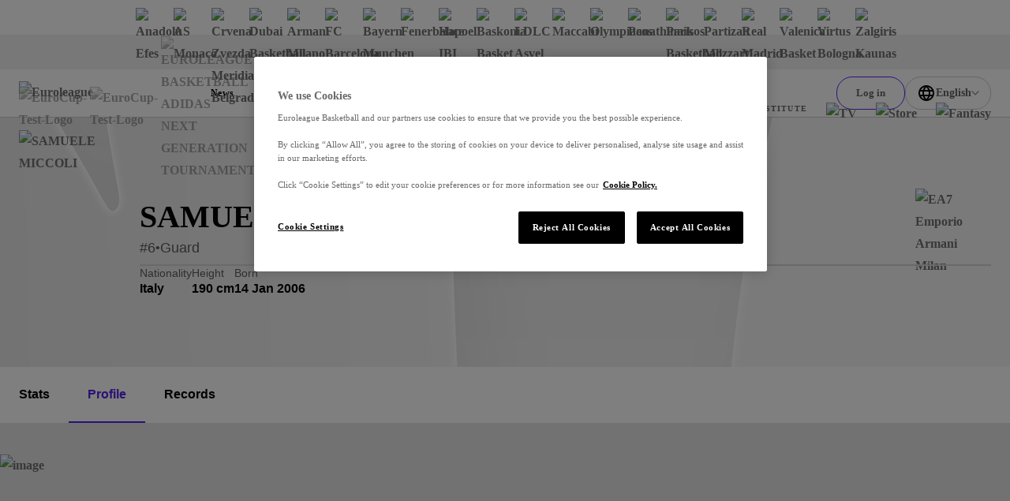

--- FILE ---
content_type: text/html; charset=utf-8
request_url: https://www.euroleaguebasketball.net/en/euroleague/players/samuele-miccoli/profile/011520/
body_size: 39410
content:
<!DOCTYPE html><html class="html" lang="en-GB"><head><meta charSet="utf-8"/><meta name="viewport" content="width=device-width"/><link rel="alternate" hrefLang="x-default" href="https://www.euroleaguebasketball.net/en/euroleague/players/samuele-miccoli/profile/011520/"/><link rel="alternate" hrefLang="tr" href="https://www.euroleaguebasketball.net/tr/euroleague/players/samuele-miccoli/profile/011520/"/><link rel="alternate" hrefLang="el" href="https://www.euroleaguebasketball.net/el/euroleague/players/samuele-miccoli/profile/011520/"/><link rel="alternate" hrefLang="es" href="https://www.euroleaguebasketball.net/es/euroleague/players/samuele-miccoli/profile/011520/"/><link rel="alternate" hrefLang="lt" href="https://www.euroleaguebasketball.net/lt/euroleague/players/samuele-miccoli/profile/011520/"/><link rel="alternate" hrefLang="sr" href="https://www.euroleaguebasketball.net/sr/euroleague/players/samuele-miccoli/profile/011520/"/><link rel="alternate" hrefLang="it" href="https://www.euroleaguebasketball.net/it/euroleague/players/samuele-miccoli/profile/011520/"/><link rel="alternate" hrefLang="fr" href="https://www.euroleaguebasketball.net/fr/euroleague/players/samuele-miccoli/profile/011520/"/><link rel="alternate" hrefLang="de" href="https://www.euroleaguebasketball.net/de/euroleague/players/samuele-miccoli/profile/011520/"/><link rel="alternate" hrefLang="ru" href="https://www.euroleaguebasketball.net/ru/euroleague/players/samuele-miccoli/profile/011520/"/><title>SAMUELE MICCOLI Profile | EuroLeague</title><meta name="google-signin-client_id" content="363904458779-buvqp49otvl4tuvuu64a4m1351d6eqin.apps.googleusercontent.com"/><link rel="canonical" href="https://www.euroleaguebasketball.net/euroleague/players/samuele-miccoli/profile/011520/"/><meta name="description" content="Check out information on SAMUELE MICCOLI. Including player profile, season stats and records. Click to find out more. "/><meta property="og:locale" content="en_GB"/><meta property="og:title" content="SAMUELE MICCOLI Profile | EuroLeague"/><meta property="og:site_name" content="Euroleague Basketball"/><meta property="og:image" content="https://www.euroleaguebasketball.net/images/og-images/euroleague.png"/><meta property="og:url" content="https://www.euroleaguebasketball.net/euroleague/players/samuele-miccoli/profile/011520/"/><meta property="og:type" content="website"/><meta property="og:description" content="Check out information on SAMUELE MICCOLI. Including player profile, season stats and records. Click to find out more. "/><meta name="twitter:card" content="summary_large_image"/><meta name="twitter:site" content="@some_twitter_name"/><meta name="twitter:title" content="SAMUELE MICCOLI Profile | EuroLeague"/><meta name="twitter:creator" content="@some_twitter_name"/><meta name="twitter:image" content="https://www.euroleaguebasketball.net/images/og-images/euroleague.png"/><meta name="twitter:description" content="Check out information on SAMUELE MICCOLI. Including player profile, season stats and records. Click to find out more. "/><meta name="elb-cms-id"/><meta name="elb-revalidated"/><link rel="apple-touch-icon" sizes="180x180" href="/favicons/euroleague/180.png"/><link rel="icon" type="image/png" sizes="32x32" href="/favicons/euroleague/32.png"/><link rel="icon" type="image/png" sizes="16x16" href="/favicons/euroleague/16.png"/><link rel="shortcut icon" href="/favicons/euroleague/32.png"/><link rel="manifest" href="/site-webmanifest-microsites/euroleague/site-webmanifest.json"/><meta name="next-head-count" content="36"/><script id="google-tag-manager-script">
                                (function(w,d,s,l,i){w[l]=w[l]||[];w[l].push({'gtm.start':
                                new Date().getTime(),event:'gtm.js'});var f=d.getElementsByTagName(s)[0],
                                j=d.createElement(s),dl=l!='dataLayer'?'&l='+l:'';j.async=true;j.src=
                                'https://www.googletagmanager.com/gtm.js?id='+i+dl;f.parentNode.insertBefore(j,f);
                                })(window,document,'script','dataLayer','GTM-KNSB4WF');
                            </script><script id="google-tag-manager-script">
                                (function(w,d,s,l,i){w[l]=w[l]||[];w[l].push({'gtm.start':
                                new Date().getTime(),event:'gtm.js'});var f=d.getElementsByTagName(s)[0],
                                j=d.createElement(s),dl=l!='dataLayer'?'&l='+l:'';j.async=true;j.src=
                                'https://www.googletagmanager.com/gtm.js?id='+i+dl;f.parentNode.insertBefore(j,f);
                                })(window,document,'script','dataLayer','GTM-M3GLTNX');
                            </script><meta name="google-site-verification" content="K3MkZpH_0Ns1bU9ImO-WhalPSFDPuN69TZqrFLvJyhc"/><script>if (window.location.search.search('headers=false') >= 0) {const elem = document.createElement('style'); elem.innerHTML = '.page > header, .page > .header-bar, .page > .main-wrapper > footer, .page .global-hidden { display: none !important }'; document.head.appendChild(elem);}</script><link rel="preload" href="/_next/static/css/7176b7d09f0902b6.css?dpl=dpl_3DAfBpdMDEQvwzBJ7wFBxLHiUG2K" as="style"/><link rel="stylesheet" href="/_next/static/css/7176b7d09f0902b6.css?dpl=dpl_3DAfBpdMDEQvwzBJ7wFBxLHiUG2K" data-n-g=""/><link rel="preload" href="/_next/static/css/dcb43c4d8a892bcb.css?dpl=dpl_3DAfBpdMDEQvwzBJ7wFBxLHiUG2K" as="style"/><link rel="stylesheet" href="/_next/static/css/dcb43c4d8a892bcb.css?dpl=dpl_3DAfBpdMDEQvwzBJ7wFBxLHiUG2K" data-n-p=""/><link rel="preload" href="/_next/static/css/d849c759241d8766.css?dpl=dpl_3DAfBpdMDEQvwzBJ7wFBxLHiUG2K" as="style"/><link rel="stylesheet" href="/_next/static/css/d849c759241d8766.css?dpl=dpl_3DAfBpdMDEQvwzBJ7wFBxLHiUG2K" data-n-p=""/><link rel="preload" href="/_next/static/css/a9abc92e613fb497.css?dpl=dpl_3DAfBpdMDEQvwzBJ7wFBxLHiUG2K" as="style"/><link rel="stylesheet" href="/_next/static/css/a9abc92e613fb497.css?dpl=dpl_3DAfBpdMDEQvwzBJ7wFBxLHiUG2K" data-n-p=""/><link rel="preload" href="/_next/static/css/c6d84c10d5c428ea.css?dpl=dpl_3DAfBpdMDEQvwzBJ7wFBxLHiUG2K" as="style"/><link rel="stylesheet" href="/_next/static/css/c6d84c10d5c428ea.css?dpl=dpl_3DAfBpdMDEQvwzBJ7wFBxLHiUG2K"/><link rel="preload" href="/_next/static/css/1e0613e76049fc81.css?dpl=dpl_3DAfBpdMDEQvwzBJ7wFBxLHiUG2K" as="style"/><link rel="stylesheet" href="/_next/static/css/1e0613e76049fc81.css?dpl=dpl_3DAfBpdMDEQvwzBJ7wFBxLHiUG2K"/><link rel="preload" href="/_next/static/css/a02b1a49296896d4.css?dpl=dpl_3DAfBpdMDEQvwzBJ7wFBxLHiUG2K" as="style"/><link rel="stylesheet" href="/_next/static/css/a02b1a49296896d4.css?dpl=dpl_3DAfBpdMDEQvwzBJ7wFBxLHiUG2K"/><noscript data-n-css=""></noscript><script defer="" nomodule="" src="/_next/static/chunks/polyfills-42372ed130431b0a.js?dpl=dpl_3DAfBpdMDEQvwzBJ7wFBxLHiUG2K"></script><script defer="" src="/_next/static/chunks/7404.a51bda6dc9f2f4a2.js?dpl=dpl_3DAfBpdMDEQvwzBJ7wFBxLHiUG2K"></script><script defer="" src="/_next/static/chunks/9985.a09675dd06f02d78.js?dpl=dpl_3DAfBpdMDEQvwzBJ7wFBxLHiUG2K"></script><script defer="" src="/_next/static/chunks/7294.d7caa196fc11932c.js?dpl=dpl_3DAfBpdMDEQvwzBJ7wFBxLHiUG2K"></script><script src="/_next/static/chunks/webpack-c86cdf7c0b037c78.js?dpl=dpl_3DAfBpdMDEQvwzBJ7wFBxLHiUG2K" defer=""></script><script src="/_next/static/chunks/framework-068cb36559ccb368.js?dpl=dpl_3DAfBpdMDEQvwzBJ7wFBxLHiUG2K" defer=""></script><script src="/_next/static/chunks/main-5e7cac79ef98cf1d.js?dpl=dpl_3DAfBpdMDEQvwzBJ7wFBxLHiUG2K" defer=""></script><script src="/_next/static/chunks/pages/_app-340b9990e1566a8d.js?dpl=dpl_3DAfBpdMDEQvwzBJ7wFBxLHiUG2K" defer=""></script><script src="/_next/static/chunks/lodash-242496b1bcc0a409.js?dpl=dpl_3DAfBpdMDEQvwzBJ7wFBxLHiUG2K" defer=""></script><script src="/_next/static/chunks/fec483df-e4d1c39b91e71a44.js?dpl=dpl_3DAfBpdMDEQvwzBJ7wFBxLHiUG2K" defer=""></script><script src="/_next/static/chunks/1443-a77af244399f9d4c.js?dpl=dpl_3DAfBpdMDEQvwzBJ7wFBxLHiUG2K" defer=""></script><script src="/_next/static/chunks/7074-70005948becdf7f3.js?dpl=dpl_3DAfBpdMDEQvwzBJ7wFBxLHiUG2K" defer=""></script><script src="/_next/static/chunks/9264-f603f645d7316f8d.js?dpl=dpl_3DAfBpdMDEQvwzBJ7wFBxLHiUG2K" defer=""></script><script src="/_next/static/chunks/1845-7ea8ce1e546634c5.js?dpl=dpl_3DAfBpdMDEQvwzBJ7wFBxLHiUG2K" defer=""></script><script src="/_next/static/chunks/6123-cf7c87782e77db98.js?dpl=dpl_3DAfBpdMDEQvwzBJ7wFBxLHiUG2K" defer=""></script><script src="/_next/static/chunks/7668-89b39320aa33631b.js?dpl=dpl_3DAfBpdMDEQvwzBJ7wFBxLHiUG2K" defer=""></script><script src="/_next/static/chunks/4113-b825887753df4c2f.js?dpl=dpl_3DAfBpdMDEQvwzBJ7wFBxLHiUG2K" defer=""></script><script src="/_next/static/chunks/1054-d85ffb3e100b8717.js?dpl=dpl_3DAfBpdMDEQvwzBJ7wFBxLHiUG2K" defer=""></script><script src="/_next/static/chunks/919-6ddc59bcef634b02.js?dpl=dpl_3DAfBpdMDEQvwzBJ7wFBxLHiUG2K" defer=""></script><script src="/_next/static/chunks/6116-3047acd0e6c963c6.js?dpl=dpl_3DAfBpdMDEQvwzBJ7wFBxLHiUG2K" defer=""></script><script src="/_next/static/chunks/322-777e3e82efe5117f.js?dpl=dpl_3DAfBpdMDEQvwzBJ7wFBxLHiUG2K" defer=""></script><script src="/_next/static/chunks/3289-4bb9268df650ac38.js?dpl=dpl_3DAfBpdMDEQvwzBJ7wFBxLHiUG2K" defer=""></script><script src="/_next/static/chunks/2770-e2fb32b9000aafeb.js?dpl=dpl_3DAfBpdMDEQvwzBJ7wFBxLHiUG2K" defer=""></script><script src="/_next/static/chunks/3632-747bd88928a85f75.js?dpl=dpl_3DAfBpdMDEQvwzBJ7wFBxLHiUG2K" defer=""></script><script src="/_next/static/chunks/5910-74c1fb34138681d4.js?dpl=dpl_3DAfBpdMDEQvwzBJ7wFBxLHiUG2K" defer=""></script><script src="/_next/static/chunks/1432-e599105a7cda4455.js?dpl=dpl_3DAfBpdMDEQvwzBJ7wFBxLHiUG2K" defer=""></script><script src="/_next/static/chunks/7420-29c9222b9781ad4a.js?dpl=dpl_3DAfBpdMDEQvwzBJ7wFBxLHiUG2K" defer=""></script><script src="/_next/static/chunks/pages/euroleague/players/%5Bname%5D/profile/%5Bid%5D-79c3101beabc0562.js?dpl=dpl_3DAfBpdMDEQvwzBJ7wFBxLHiUG2K" defer=""></script><script src="/_next/static/BGiuOmnlEpYrEHLGVX7dV/_buildManifest.js?dpl=dpl_3DAfBpdMDEQvwzBJ7wFBxLHiUG2K" defer=""></script><script src="/_next/static/BGiuOmnlEpYrEHLGVX7dV/_ssgManifest.js?dpl=dpl_3DAfBpdMDEQvwzBJ7wFBxLHiUG2K" defer=""></script></head><body class="body"><div><noscript><iframe src="https://www.googletagmanager.com/ns.html?id=GTM-KNSB4WF"
height="0" width="0" style="display:none;visibility:hidden"></iframe></noscript></div><div><noscript><iframe src="https://www.googletagmanager.com/ns.html?id=GTM-M3GLTNX"
height="0" width="0" style="display:none;visibility:hidden"></iframe></noscript></div><svg role="presentation" class="icon icons_wrap__pNJWG" xmlns="http://www.w3.org/2000/svg" focusable="false" style="position:absolute;width:0;height:0" aria-hidden="true"><symbol id="icon-texture-paint" viewBox="0 0 1000 1000"><path d="M88.6 134c-11.4-27.2-33.1-29.7-42.8-44C36 75.6 24 52.9 25.3 42.8c1.3-10 26.8-18.2 39.5-5.7s29.6 30.1 40.2 46c10.6 15.9 38.8 48.2 37.6 57.9-1.2 9.6-5.1 28.6 5.1 38.5 10.1 9.9 28.4 28.6 25.8 49.3-2.7 20.7.1 40.9-.7 47-.8 6.1-1.1-33.1-25.6-50.5-24.5-17.3-27.3-22.8-44.1-38.3-16.9-15.5-3.1-25.8-14.5-53z"></path><path d="M370.6 428c8.5 12.8 39.9 35.9 54 36.7 14.1.8 44.8-9.2 60.4-2.9 15.6 6.3 51.2 21.2 56 28.3 4.8 7.2 19.4 20.4 11.3 25.8-8.1 5.4-20.5 16.3-28.7 3.8-8.3-12.4-5.8-24.3-20.3-30.5-14.4-6.2-18.7 3.4-38.3-1.2-19.7-4.6-33.1-2.7-50.6-16.5s-35.8-23.4-53.1-26.8c-17.4-3.4-45.7-27.8-52.9-38.5-7.1-10.7-5.6-33.1-1.9-35.6 3.8-2.5 21.6-6.6 28.3 3.4 6.7 10.1 19.1 11.7 15.6 23.5-3.5 12 11.6 17.7 20.2 30.5z"></path><path d="M171.7 308.9c-5.8 6.1-13.9 17.6-3.7 28.9 10.1 11.3 17.4 20.5 23 21.2 5.6.7 19.7-3.3 11.8-16.7-7.9-13.5-15.9-26.2-15.2-31.4.7-5.1-10.1-8.2-15.9-2z"></path><path d="M106.5 408.6c-1.2-5.6 2.4-14.1-2.8-12.9-5.2 1.1-14-2.5-11.2 10.5 2.9 13 4.2 19 6.2 28.4 2.1 9.5 17 16.1 14.9 6.7-2-9.5-5.8-27.1-7.1-32.7z"></path><path d="M404.8 562c-4.1-4.1-5.8-13-9.4-9.4-3.6 3.6-12.8 5-3.3 14.5l20.8 20.8c6.9 6.9 22.7 5 15.8-1.9-7-7-19.8-19.9-23.9-24z"></path><path d="M164.2 393.4c-6.9-12.9-19-19.8-14.8-1.9 4.2 17.9 4.3 20.4 7.5 27 3.2 6.6 13.2 14.7 15.7-4.5 2.4-19.2-1.5-7.7-8.4-20.6z"></path><path d="M214.3 135.5c17.1 11.5 30 23.5 36.9 34.6 6.9 11.1 8.5 24 22.4 33.8 13.9 9.7 23.4 5.1 32 19.2 8.7 14.1 12.3 16.7 30 50.6 17.6 33.9 47.8 60.5 49.6 46.6 1.8-13.9-20.4-22.9-30.4-38.1-10-15.3-5.6-4.8-16.3-30.5-10.8-25.7-20.7-45.5-37.8-59.1-17.1-13.6-48.6-29.3-46.7-43.7 1.8-14.6-56.8-24.9-39.7-13.4z"></path><path d="M483.3 807.5c-18-10.1-31.8-21-39.6-31.5-7.7-10.5-10.4-23.3-25-31.9-14.6-8.6-23.7-3.2-33.5-16.6-9.8-13.4-13.6-15.7-33.9-48.1-20.3-32.4-52.5-56.5-53.1-42.5-.7 14 22.1 21.2 33.3 35.6 11.2 14.4 6 4.3 18.7 29.1 12.8 24.8 24.2 43.7 42.4 55.9 18.2 12.2 50.7 25.3 50 39.9-.6 14.7 58.7 20.3 40.7 10.1z"></path><path d="M334 59.9c-26.4-13.5-39.3-15.1-48.8-16.3-9.5-1.2-20.1 6.8-12.8 24.1 7.4 17.4 30.5 30.2 48.8 32.6 18.3 2.4 42.9 11.8 41.7 21.2-1.2 9.5-.8 28.4 27.7 39.2 28.5 10.8 25.1 3.3 47.6 6.2 22.5 2.9 41.4 12.5 62.7 15.3 21.4 2.8 44 11.4 1.7-13.3-42.2-24.6-40.9-34.5-66.4-37.8-25.5-3.3-35.5-14.7-45-29.3-9.2-14.6-30.8-28.3-57.2-41.9z"></path><path d="M493 256.1c-26.2-15.2-36.5-33.7-50.9-34.9-14.3-1.2-19.1 17.8-3.6 27.8 15.5 10 25.2 13.2 42.8 23.3 17.7 10.1 53.2 22.9 73.4 25.5 20.1 2.6 36.1-1.7 64.3 2 28.2 3.7 42.6 18.3 51.2 24.5 8.6 6.2 4.5 12.1 29 3.7 24.4-8.4 60.9-.3 48.3-11.6-12.6-11.3-29-10.1-46-6s-29.9 4.2-54.4-16.7-18.4-30.9-61.5-36.4c-43.2-5.5-66.4 14-92.6-1.2z"></path><path d="M181.7 685.4c-5.1-29.9 2.5-49.6-5.8-61.4-8.3-11.8-25.9-3.2-23.7 15 2.2 18.3 5.9 27.8 9.5 47.8s16.5 55.6 27.4 72.7c10.9 17.2 24.4 26.6 39.6 50.7 15.2 24 13.2 44.5 13.9 55 .7 10.6-6.4 11.2 15.6 24.7 22.1 13.4 39.2 46.6 39.8 29.7.6-16.9-10.8-28.7-24.9-39.2-14.1-10.5-22.4-20.2-22-52.5.4-32.2 12-33.9-11.3-70.6-23.2-36.7-53-42.1-58.1-71.9z"></path><path d="M234.4 224.1c14.1 9.2 28.2 11 29.4 22.8 1.2 11.8 24.7 25.6 23.8 32.6-.9 7-.7 9.3-13.2 6.6-12.5-2.8-7.3.9-15.2-20-7.9-20.8-19.6-10-27.1-23.3-7.6-13.3-11.8-27.9 2.3-18.7z"></path><path d="M87.3 927.1c-7-15.3-18.1-24.2-12.8-34.9 5.3-10.7-7.3-34.8-2.9-40.3 4.5-5.4 5.6-7.5 14.7 1.5s6.7 3.2 2.3 25 11.4 18.9 10.7 34.2c-.8 15.2-5 29.8-12 14.5z"></path><path d="M66.8 255.4c4.8 22 2 25.6 13.8 38 11.8 12.4 29.5 34.9 19.4 33.6-10.1-1.3-10.2-.2-18.6-9.6C73 308 55.6 288 57.2 275.5c1.6-12.6 4.7-42.1 9.6-20.1z"></path><path d="M64.4 368.5c1.4 28.8-14.8 38.1 1 64s2.9 12.3 18.2 40c15.3 27.7 18 40.1 22.6 61.6 4.6 21.5 20.6 45.4 27.3 58.8 6.7 13.4-1.8 25.2-5.4 24.4-3.6-.8-45.1 9.3-51.4-16.9-6.3-26.2-8.4-43.1-14.7-55.6-6.2-12.5 26.1-36.7-8.7-57.8-34.9-21.1-46-18.8-39.8-46.6s27.3-35.1 32.9-60.3c5.6-25.3 16.6-40.4 18-11.6z"></path><path d="M202.6 454.6c-2.1 16.4-14.2 31.3-15.6 42-1.4 10.7-18.3 18.8-4.5 34.7 13.8 15.9 40 33.6 46.5 29.8 6.5-3.8 23.9-9.5 12-30.3-11.9-20.8-13.6-28.6-12.1-39.5 1.4-10.9 15.9-31.3-2.4-33.7-18.3-2.3-21.8-19.4-23.9-3z"></path><path d="M286 474.6c-6.8 16.1-11 17.1-3.8 29.5 7.1 12.4 9.7 20 16.8 26.6 7.1 6.5 27.2 18.9 15.3-3.5-11.9-22.4-9.4-20.9-10.5-33.2-1.2-12.3-11-35.5-17.8-19.4z"></path><path d="M461 348.9c-15.2-2-20.2-15-21.8-2.8-1.6 12.2-11.5 15.6 8.7 18.2 20.3 2.6 58.9-9.5 40.7-11.9-18.2-2.3-12.4-1.5-27.6-3.5z"></path><path d="M651.8 201.4c9.6 16 55 20 69 14s-26-4-41-14-40-20-28 0z"></path><path d="M630.8 97.7c54.7-12.6 70 9.3 116.5 16 46.5 6.7 40.5 16.7 80.5 9.7s70-21.5 57-25.7-21.8 23.4-54.4 16.6c-32.6-6.9-93.6-55.9-128.6-52.9s-112.1-2-131 6c-19 8-2 44.5 60 30.3z"></path><path d="M163.9 54.7c.7 12.4 21.4 16.4 34.9 20 13.4 3.5-.5-4.8-14.5-13.4-14.7-9.1-21.1-17.7-20.4-6.6z"></path></symbol><symbol id="icon-play" viewBox="0 0 16 16"><path d="M3 2L15 8L3 14V2Z"></path></symbol><symbol id="icon-union" viewBox="0 0 12 13"><path d="M0 4.00006L1 10.0001C1 10.0001 2.5 7.00006 6 7.00006C9.5 7.00006 11 10.0001 11 10.0001L12 4.00006L9 5.16006L6 6.10352e-05L3 5.16006L0 4.00006Z"></path><path d="M6 13.0001C7.10457 13.0001 8 12.1046 8 11.0001C8 9.89549 7.10457 9.00006 6 9.00006C4.89543 9.00006 4 9.89549 4 11.0001C4 12.1046 4.89543 13.0001 6 13.0001Z"></path></symbol><symbol viewBox="0 0 73.9 50" id="icon-triangle"><path d="M32.7 1.8l-29.6 46h68l-38.4-46z"></path></symbol><symbol viewBox="0 0 100 58.1" id="icon-rhombus"><path d="M.5 57.8h64.4L99.5.3 34.2 19.8z"></path></symbol><symbol viewBox="0 0 16 16" id="icon-cross"><path d="M9.414 8l6.364-6.364L14.364.222 8 6.586 1.636.222.222 1.636 6.586 8 .222 14.364l1.414 1.414L8 9.414l6.364 6.364 1.414-1.414L9.414 8z"></path></symbol><symbol viewBox="0 0 13.4 8.1" id="icon-chevron-down"><path d="M0 1.4L1.4 0l5.3 5.3L12 0l1.4 1.4-6.7 6.7L0 1.4z"></path></symbol><symbol viewBox="0 0 121 121" id="icon-rect"><path d="M.5.5h120v120H.5z"></path></symbol><symbol viewBox="0 0 12 12" id="icon-external-link"><path d="M10 3.4V6h2V0H6v2h2.6L4.3 6.3l1.4 1.4L10 3.4z"></path><path d="M0 2h4v2H2v6h6V8h2v4H0V2z"></path></symbol><symbol viewBox="0 0 18.1 20" id="icon-user"><path d="M9 8C6.8 8 5 6.2 5 4s1.8-4 4-4 4 1.8 4 4-1.7 4-4 4zm0-6c-1.1 0-2 .9-2 2s.9 2 2 2 2-.9 2-2-.9-2-2-2zM13.5 20H4.6c-1.2 0-2.3-.7-2.8-1.9l-1.6-4c-.4-.9-.3-2 .3-2.8C1.1 10.5 2 10 3 10h12.1c1 0 1.9.5 2.5 1.3.6.8.7 1.9.3 2.8l-1.6 4c-.5 1.2-1.6 1.9-2.8 1.9zM2.1 13.4l1.6 4c.1.4.5.6.9.6h8.9c.4 0 .8-.2.9-.6l1.6-4c.1-.3.1-.7-.1-.9-.2-.3-.5-.4-.8-.4H3c-.3 0-.6.2-.8.4s-.3.6-.1.9z"></path></symbol><defs><linearGradient id="gradientPurple" x1="0" x2="1" y1="0" y2="1"><stop offset="0%" class="gradientPurpleStart"></stop><stop offset="100%" class="gradientPurpleEnd"></stop></linearGradient><linearGradient id="gradientYellow" x1="0" x2="1" y1="0" y2="1"><stop offset="0%" stop-color="#F4D664"></stop><stop offset="100%" stop-color="#E7B80A"></stop></linearGradient><linearGradient id="gradientLightgrey"><stop class="gradientLightGreyStart" offset="0%"></stop><stop class="gradientLightGreyEnd" offset="75%"></stop></linearGradient><linearGradient id="gradientOrange" x1="12" y1="13" x2="12" y2="21" gradientUnits="userSpaceOnUse"><stop stop-color="#FF8113"></stop><stop offset="1" stop-color="#FF604D"></stop></linearGradient><linearGradient id="gradientPurpleStar" x1="-12" y1="12.672" x2="12" y2="36.672" gradientUnits="userSpaceOnUse"><stop stop-color="#CB78EC"></stop><stop offset="1" stop-color="#8074F7"></stop></linearGradient></defs><symbol viewBox="0 0 50 50" id="icon-crown"><path d="M24.8.1l-.7 1.1-1.4 2.3a55.8 55.8 0 00-2.3 4.1l-2 3.4-2 3.4-1.7 3-.7 1.2c-.7 1.2-.3 1.2-3.9-.2l-1.3-.5-2.6-1c-4.5-1.8-4.4-1.7-4.4-1.1l3.7 21.9c.2.4.3.3 1-.7a22 22 0 0137.1.2c.5.7.6.8.8.6l1.6-8.9L47.8 18c.5-2.9.6-2.7-1.4-2l-2.6 1-2.2.9-2 .8-1.8.7a3 3 0 01-.9.3c-.4 0-.2.3-3.3-5.1l-2.9-5.1-1.4-2.4c-4.5-7.8-4.1-7.3-4.5-7m-.9 34.5a7.7 7.7 0 108.8 7.9c.2-4.9-4-8.6-8.8-7.9"></path></symbol><symbol viewBox="0 0 30 30" id="icon-levels"><path d="M1 19.8h4.6v10.1H1zm11.7-7.5h4.8v17.5h-4.8zm11.8-9.9h4.8v27.5h-4.8z"></path></symbol><symbol viewBox="0 0 30 30" id="icon-star"><path d="M14.8.8l-2.3 7c-1 3.2-1.1 3.3-1.3 3.5l-5.6.1c-5.8 0-5.6 0-5.6.3 0 .2.2.3 2.2 1.8l3.7 2.6 2.3 1.7c.8.6.8.7.5 1.7l-1.6 4.8c-1.7 5.2-1.6 5-1.3 5 .2 0 .3-.1 4.5-3.1 4.6-3.3 4.4-3.2 4.6-3.2.3 0 .5.1 2.4 1.5 6.7 4.9 6.7 4.8 6.8 4.8.3 0 .2-.4-.4-2.2a40.7 40.7 0 01-2.6-8.7l4.9-3.7c3.7-2.7 3.9-2.9 3.8-3-.1-.2-.2-.2-5.6-.2-6 0-5.6 0-5.8-.4l-.8-2.3C16.3 4 15.4 1.3 15.3 1c-.1-.3-.3-.4-.5-.2"></path></symbol><symbol viewBox="0 0 19 20" id="icon-euroleague"><path d="M18.0444 9.60003C18.0251 9.52564 17.9821 9.46013 17.9223 9.41408C17.8625 9.36803 17.7893 9.34413 17.7147 9.34626C17.3683 9.30314 17.0409 9.25577 16.7294 9.20609C15.2758 8.94406 13.853 8.52481 12.4846 7.95527C10.6224 7.17544 8.41738 5.90445 7.38401 4.62298C6.98191 4.112 6.74208 3.60445 6.74558 3.13216C6.74558 3.13216 6.4595 0.726913 10.568 2.03888C10.5882 2.08265 12.0107 6.30118 16.898 6.86937C17.199 6.90527 17.4938 6.87577 17.5251 6.71413C16.9899 5.15619 16.0826 3.7625 14.8872 2.6618C13.6918 1.5611 12.2467 0.788888 10.6854 0.416483C9.12421 0.0440776 7.49717 0.0834941 5.95461 0.531091C4.41205 0.978688 3.00372 1.82003 1.8597 2.9774C1.81647 3.0256 1.77467 3.07314 1.73367 3.12052C1.5029 3.39003 0.880679 4.14921 0.876388 5.02609C0.87162 6.07855 2.05979 7.00577 3.51132 7.74544H3.51974C3.51974 7.74544 6.76719 9.38937 9.04675 9.91347C9.17771 9.9379 9.18677 9.96741 9.18677 10.0048C9.18677 10.0602 9.14926 10.0623 9.08998 10.0823C6.93582 10.5459 3.51831 12.2251 3.50925 12.2295C3.50719 12.2295 0.8597 13.4343 0.856204 14.9402C0.854773 15.8171 1.47604 16.5784 1.70569 16.8494C1.74622 16.8976 1.78802 16.9449 1.83046 16.9931C2.96967 18.1555 4.37449 19.0031 5.91517 19.4575C7.45584 19.9118 9.08269 19.9584 10.6454 19.5929C12.2082 19.2274 13.6564 18.4616 14.8564 17.3662C16.0564 16.2708 16.9694 14.8811 17.5111 13.3256C17.4805 13.1646 17.1864 13.1338 16.8846 13.1676C11.9953 13.7146 10.5549 17.9269 10.5347 17.9708C6.42088 19.2648 6.71697 16.8604 6.71697 16.8604C6.71141 15.1423 9.90467 12.9423 12.4797 11.84C14.197 11.1687 15.9888 10.7211 17.8136 10.5074C17.9948 10.4922 18.0582 10.3327 18.066 10.1759C18.0819 9.98383 18.0746 9.79044 18.0444 9.60019"></path></symbol></svg><div id="__next"><!--$--><!--/$--><style></style><div class="page compensate-scroll euroleague"><a class="skip-nav_wrap__liNQS" href="#main">Skip navigation</a><header class="bg-theme_strictWhite__2jfgZ header-shared_header__ClWLV header-shared__mobile__o8a36"><span></span><div class="mobile-header_block__ScH1n"><a class="logo_logoLink__KaqlO" href="/euroleague/"><img class="logo_logoImg__yhO5r lazyload" data-srcset="https://media-cdn.cortextech.io/c6ac6e02-a4f7-4377-9fed-2926f640c345.svg" data-sizes="auto" alt="Euroleague" height="32" width="110"/><span class="visually-hidden_wrap__Ob8t3">Euroleague</span></a><ul class="mobile-header_mainList__LDJiA"><li><a class="mobile-header_link__U1JQZ" href="/euroleague/news/">News</a></li><li><a class="mobile-header_link__U1JQZ" href="/euroleague/game-center/">Game Center</a></li><li><a class="mobile-header_link__U1JQZ" href="/euroleague/standings/">Standings</a></li><li><a class="mobile-header_link__U1JQZ" href="/euroleague/teams/">Teams</a></li><li><a class="mobile-header_link__U1JQZ" href="/euroleague/players/">Players</a></li><li><a class="mobile-header_link__U1JQZ" href="/euroleague/stats/">Stats</a></li><li><a class="mobile-header_link__U1JQZ" href="/euroleague/videos/">Videos</a></li><li><a class="mobile-header_link__U1JQZ" href="/euroleague/final-four/">Final Four</a></li></ul><button class="standart-button_btn__znPy6 account-btn_button__pfNPh" type="button"><span class="account-btn_desktop__6JgCe">Log in</span><span class="account-btn_mobile___HO5t">Log in</span></button><button class="hamburger_btn__k0Fnt" type="button" aria-label="open nav"></button></div><div class="mega-menu_block__BjrxR"><div class="mega-menu_inner__lXekc"><div class="mega-menu_head__bLnY3 side-gaps_sideGaps__n4UTm"><a class="logo_logoLink__KaqlO" href="/euroleague/"><img class="logo_logoImg__yhO5r lazyload" data-srcset="https://media-cdn.cortextech.io/c6ac6e02-a4f7-4377-9fed-2926f640c345.svg" data-sizes="auto" alt="Euroleague" height="32" width="110"/><span class="visually-hidden_wrap__Ob8t3">Euroleague</span></a><button class="mega-menu_btnCross__AgF_Q" aria-label="Close nav"><svg class="icon" focusable="false" width="16" height="16"><use href="#icon-cross" xlink:href="#icon-cross"></use></svg></button></div><div class="mega-menu_main__Qzi8Z"><div class=""><div class="side-gaps_sideGaps__n4UTm"><div class="mega-menu_profileSection__kVNFC"><button class="standart-button_btn__znPy6 account-btn_button__pfNPh" type="button"><span class="account-btn_desktop__6JgCe">Log in</span><span class="account-btn_mobile___HO5t">Log in</span></button><div class="language-dropdown_container__A11hc"><button type="button" class="language-dropdown_buttonWrapper__KEl3I"><svg role="presentation" class="language-dropdown_buttonGlobe__8vbuf icon icons_wrap__pNJWG" xmlns="http://www.w3.org/2000/svg" width="24" height="24" focusable="false" viewBox="0 0 24 24"><path d="M11.33 2.257L12 3l.67.743-.004.003-.024.023-.108.105c-.096.096-.239.243-.412.437-.346.39-.812.966-1.278 1.7C9.91 7.485 9 9.549 9 12c0 2.45.909 4.515 1.844 5.989.466.734.932 1.31 1.278 1.7a9.999 9.999 0 00.52.542l.024.023.003.003L12 21l-.67.743-.002-.002-.004-.004-.013-.012a5.58 5.58 0 01-.189-.182 12.003 12.003 0 01-.494-.526 15.372 15.372 0 01-1.472-1.956C8.09 17.385 7 14.949 7 12c0-2.95 1.091-5.385 2.156-7.061a15.364 15.364 0 011.472-1.957 11.992 11.992 0 01.683-.707l.013-.012.004-.004.002-.002zm1.34 1.485z" fill="#050505" fill-rule="evenodd"></path><path d="M12.67 21.743L12 21l-.67-.743.004-.003.024-.023.108-.105c.096-.096.239-.243.412-.437.346-.39.812-.966 1.278-1.7C14.09 16.515 15 14.451 15 12c0-2.45-.909-4.515-1.844-5.989a13.362 13.362 0 00-1.278-1.7 10.006 10.006 0 00-.52-.542l-.024-.023-.003-.003L12 3l.67-.743.002.002.004.004.013.012a5.154 5.154 0 01.189.182c.122.122.292.298.494.526.404.453.938 1.115 1.472 1.956C15.91 6.615 17 9.051 17 12c0 2.95-1.091 5.385-2.156 7.061a15.356 15.356 0 01-1.472 1.956 12.016 12.016 0 01-.683.708l-.013.012-.004.004-.002.002zm-1.34-1.485z" fill="#050505" fill-rule="evenodd"></path><path d="M12 22c5.523 0 10-4.477 10-10S17.523 2 12 2 2 6.477 2 12s4.477 10 10 10zm7.748-8c.165-.64.252-1.31.252-2s-.087-1.36-.252-2H4.252A8.015 8.015 0 004 12c0 .69.088 1.36.252 2h15.496zm-.818 2H5.07A7.997 7.997 0 0012 20a7.997 7.997 0 006.93-4zM12 4a7.997 7.997 0 00-6.93 4h13.86A7.997 7.997 0 0012 4z" fill="#050505" fill-rule="evenodd"></path></svg><span class="language-dropdown_buttonText__SA44a">English</span><svg class="language-dropdown_buttonChevron__NjzTs icon" focusable="false" width="10" height="6"><use href="#icon-chevron-down" xlink:href="#icon-chevron-down"></use></svg></button><div class="language-dropdown_dropdown__qfsaj" style="height:0"><ul class="language-dropdown_dropdownItems__kMyS1"><li><button type="button" class="language-dropdown_dropdownItemText__YAyoo">Deutsch</button></li><li><button type="button" class="language-dropdown_dropdownItemText__YAyoo">Ελληνικά</button></li><li><button type="button" class="language-dropdown_dropdownItemText__YAyoo">Español</button></li><li><button type="button" class="language-dropdown_dropdownItemText__YAyoo">Français</button></li><li><button type="button" class="language-dropdown_dropdownItemText__YAyoo">Italiano</button></li><li><button type="button" class="language-dropdown_dropdownItemText__YAyoo">Lietuviškai</button></li><li><button type="button" class="language-dropdown_dropdownItemText__YAyoo">Русский</button></li><li><button type="button" class="language-dropdown_dropdownItemText__YAyoo">Srpski</button></li><li><button type="button" class="language-dropdown_dropdownItemText__YAyoo">Türkçe</button></li></ul></div><select class="language-dropdown_select__DEOjY"><option>Deutsch</option><option>Ελληνικά</option><option>Español</option><option>Français</option><option>Italiano</option><option>Lietuviškai</option><option>Русский</option><option>Srpski</option><option>Türkçe</option></select></div></div><nav class="main-nav_block__PGnCE"><ul class="main-nav_mainList__BoN8S"><li class="main-nav_item__h15zj"><a class="main-nav_link___NQG0" href="/euroleague/news/">News</a></li><li class="main-nav_item__h15zj"><a class="main-nav_link___NQG0" href="/euroleague/game-center/">Game Center</a></li><li class="main-nav_item__h15zj"><a class="main-nav_link___NQG0" href="/euroleague/standings/">Standings</a></li><li class="main-nav_item__h15zj"><a class="main-nav_link___NQG0" href="/euroleague/teams/">Teams</a></li><li class="main-nav_item__h15zj"><a class="main-nav_link___NQG0" href="/euroleague/players/">Players</a></li><li class="main-nav_item__h15zj"><a class="main-nav_link___NQG0" href="/euroleague/stats/">Stats</a></li><li class="main-nav_item__h15zj"><a class="main-nav_link___NQG0" href="/euroleague/videos/">Videos</a></li><li class="main-nav_item__h15zj"><a class="main-nav_link___NQG0" href="/euroleague/final-four/">Final Four</a></li></ul><div class="main-nav_accordionWrap__F_Mhs"><button type="button" class="main-nav_moreBtn__DLQB0 "><span class="flex items-center"><span class="main-nav_moreBtnText__LMGNy">More</span><svg class="main-nav_moreIcon__nTlqy icon" focusable="false" width="13" height="8"><use href="#icon-chevron-down" xlink:href="#icon-chevron-down"></use></svg></span></button><div style="max-height:0" class="accordion_accordion__4C_Ho main-nav_accordionContent__L1Oge"><ul class="main-nav_dropdownList__DT2B0"><li class="main-nav_dropdownItem__SPwBt"><a class="main-nav_dropdownLink__R32_8" href="/euroleague/format-el/">Format</a></li><li class="main-nav_dropdownItem__SPwBt"><a class="main-nav_dropdownLink__R32_8" href="/euroleague/podcasts/">Podcasts</a></li><li class="main-nav_dropdownItem__SPwBt"><a class="main-nav_dropdownLink__R32_8" href="/euroleague-basketball-app/">App</a></li><li class="main-nav_dropdownItem__SPwBt"><a class="main-nav_dropdownLink__R32_8" href="https://mediacentre.euroleague.net/">Media center<svg class="main-nav_dropdownLinkIcon__KfY6L icon" focusable="false" width="12" height="12"><use href="#icon-external-link" xlink:href="#icon-external-link"></use></svg></a></li><li class="main-nav_dropdownItem__SPwBt"><a class="main-nav_dropdownLink__R32_8" href="https://publications.euroleague.net/">Publications<svg class="main-nav_dropdownLinkIcon__KfY6L icon" focusable="false" width="12" height="12"><use href="#icon-external-link" xlink:href="#icon-external-link"></use></svg></a></li><li class="main-nav_dropdownItem__SPwBt"><a class="main-nav_dropdownLink__R32_8" href="/euroleague/hoop-district/">Hoop District</a></li><li class="main-nav_dropdownItem__SPwBt"><a class="main-nav_dropdownLink__R32_8" href="/euroleague/bouncing-for-good/">Bouncing for Good</a></li></ul></div></div><ul class="main-nav_secondaryList__Iw55L"><li class="main-nav_item__h15zj"><a class="main-nav_link___NQG0 !flex items-center" href="/euroleague/format-el/">Format</a></li><li class="main-nav_item__h15zj"><a class="main-nav_link___NQG0 !flex items-center" href="/euroleague/podcasts/">Podcasts</a></li><li class="main-nav_item__h15zj"><a class="main-nav_link___NQG0 !flex items-center" href="/euroleague-basketball-app/">App</a></li><li class="main-nav_item__h15zj"><a class="main-nav_link___NQG0 !flex items-center" href="https://mediacentre.euroleague.net/">Media center<svg class="main-nav_dropdownLinkIcon__KfY6L icon" focusable="false" width="12" height="12"><use href="#icon-external-link" xlink:href="#icon-external-link"></use></svg></a></li><li class="main-nav_item__h15zj"><a class="main-nav_link___NQG0 !flex items-center" href="https://publications.euroleague.net/">Publications<svg class="main-nav_dropdownLinkIcon__KfY6L icon" focusable="false" width="12" height="12"><use href="#icon-external-link" xlink:href="#icon-external-link"></use></svg></a></li><li class="main-nav_item__h15zj"><a class="main-nav_link___NQG0 !flex items-center" href="/euroleague/hoop-district/">Hoop District</a></li><li class="main-nav_item__h15zj"><a class="main-nav_link___NQG0 !flex items-center" href="/euroleague/bouncing-for-good/">Bouncing for Good</a></li></ul></nav></div><div class="mega-menu-sub-middle_block__Z3mQj side-gaps_sideGaps__n4UTm"><ul class="mega-menu-sub-middle_top__P1vSe"><li class="affiliates_affItem__B5Rup"><a class="affiliates_affLink__mWCcZ" href="/euroleague/"><div class="cover-contain_ofContain__0zXxp"><img width="210" height="210" data-srcset="https://media-cdn.cortextech.io/c6ac6e02-a4f7-4377-9fed-2926f640c345.svg?width=210&amp;height=210&amp;resizeType=fill&amp;format=webp 210w 210h" data-sizes="auto" alt="EuroCup-Test-Logo" class="lazyload affiliates_affImage__spGf_"/><script type="application/ld+json">{"@context":"http://schema.org","@type":"ImageObject","url":"https://media-cdn.cortextech.io/c6ac6e02-a4f7-4377-9fed-2926f640c345.svg","description":"EuroCup-Test-Logo"}</script></div></a></li><li class="affiliates_affItem__B5Rup"><a class="affiliates_affLink__mWCcZ" href="/eurocup/"><div class="cover-contain_ofContain__0zXxp"><img width="210" height="210" data-srcset="https://media-cdn.incrowdsports.com/4b7e1c77-9481-443d-ae12-1cb8b125a8e5.png?crop=400%3A84%3Anowe%3A0%3A0&amp;width=210&amp;resizeType=fill&amp;format=webp 210w 210h" data-sizes="auto" alt="EuroCup-Test-Logo" class="lazyload affiliates_affImage__spGf_"/><script type="application/ld+json">{"@context":"http://schema.org","@type":"ImageObject","url":"https://media-cdn.incrowdsports.com/4b7e1c77-9481-443d-ae12-1cb8b125a8e5.png?crop=400%3A84%3Anowe%3A0%3A0","description":"EuroCup-Test-Logo"}</script></div></a></li><li class="affiliates_affItem__B5Rup"><a class="affiliates_affLink__mWCcZ" href="/nge/"><div class="cover-contain_ofContain__0zXxp"><img width="210" height="210" data-srcset="https://media-cdn.incrowdsports.com/440bf4a8-06ee-4509-b4f8-ec968d7129c3.png?width=210&amp;height=210&amp;resizeType=fill&amp;format=webp 210w 210h" data-sizes="auto" alt="EUROLEAGUE BASKETBALL ADIDAS NEXT GENERATION TOURNAMENT" class="lazyload affiliates_affImage__spGf_"/><script type="application/ld+json">{"@context":"http://schema.org","@type":"ImageObject","url":"https://media-cdn.incrowdsports.com/440bf4a8-06ee-4509-b4f8-ec968d7129c3.png","description":"EUROLEAGUE BASKETBALL ADIDAS NEXT GENERATION TOURNAMENT"}</script></div></a></li><li class="external-links_externalItem__17qSx"><a target="_blank" href="/euroleague/eltv-subscribe/"><div class="cover-contain_ofContain__0zXxp"><img width="105" height="105" data-srcset="https://media-cdn.incrowdsports.com/c6abf740-cae7-4b04-92a2-f1e0fe5e78a2.svg?width=105&amp;height=105&amp;resizeType=fill&amp;format=webp 105w 105h, https://media-cdn.incrowdsports.com/c6abf740-cae7-4b04-92a2-f1e0fe5e78a2.svg?width=210&amp;height=210&amp;resizeType=fill&amp;format=webp 210w 210h" data-sizes="auto" alt="TV" class="lazyload external-links_externalImage__w8yCc"/><script type="application/ld+json">{"@context":"http://schema.org","@type":"ImageObject","url":"https://media-cdn.incrowdsports.com/c6abf740-cae7-4b04-92a2-f1e0fe5e78a2.svg","description":"TV"}</script></div></a></li><li class="external-links_externalItem__17qSx"><a target="_blank" href="https://euroleaguestore.net/"><div class="cover-contain_ofContain__0zXxp"><img width="105" height="105" data-srcset="https://media-cdn.incrowdsports.com/86a481a9-5a6c-4ba1-99f3-f80e9d265b3b.svg?width=105&amp;height=105&amp;resizeType=fill&amp;format=webp 105w 105h, https://media-cdn.incrowdsports.com/86a481a9-5a6c-4ba1-99f3-f80e9d265b3b.svg?width=210&amp;height=210&amp;resizeType=fill&amp;format=webp 210w 210h" data-sizes="auto" alt="Store" class="lazyload external-links_externalImage__w8yCc"/><script type="application/ld+json">{"@context":"http://schema.org","@type":"ImageObject","url":"https://media-cdn.incrowdsports.com/86a481a9-5a6c-4ba1-99f3-f80e9d265b3b.svg","description":"Store"}</script></div></a></li><li class="external-links_externalItem__17qSx"><a target="_blank" href="https://fantasychallenge.page.link/game"><div class="cover-contain_ofContain__0zXxp"><img width="105" height="105" data-srcset="https://media-cdn.incrowdsports.com/21768126-f884-4a57-b7c0-dc1734ecbad1.svg?width=105&amp;height=105&amp;resizeType=fill&amp;format=webp 105w 105h, https://media-cdn.incrowdsports.com/21768126-f884-4a57-b7c0-dc1734ecbad1.svg?width=210&amp;height=210&amp;resizeType=fill&amp;format=webp 210w 210h" data-sizes="auto" alt="Fantasy" class="lazyload external-links_externalImage__w8yCc"/><script type="application/ld+json">{"@context":"http://schema.org","@type":"ImageObject","url":"https://media-cdn.incrowdsports.com/21768126-f884-4a57-b7c0-dc1734ecbad1.svg","description":"Fantasy"}</script></div></a></li></ul><div class="mega-menu-sub-middle_bottom__jHdcg"><ul class="internal-links_internalList__25K6R"><li class="internal-links_item__w4lyp"><a class="internal-links_internalLink__pmnuz" href="/">Euroleague basketball</a></li><li class="internal-links_item__w4lyp"><a class="internal-links_internalLink__pmnuz" href="/one-team/">one team</a></li><li class="internal-links_item__w4lyp"><a class="internal-links_internalLink__pmnuz" href="https://sportsbusinessmba.net/">eb institute</a></li></ul></div></div><ul class="crests_block__c2xBd crests_crests___VElx"><li class=""><a class="crests_item__MMtW9" href="/euroleague/teams/anadolu-efes-istanbul/roster/ist/"><div class="crests_image__Y76XS cover-contain_ofContain__0zXxp"><img width="60" height="60" data-srcset="https://media-cdn.cortextech.io/9a463aa2-ceb2-481c-9a95-1cddee0a248e.png?width=60&amp;height=60&amp;resizeType=fill&amp;format=webp 60w 60h" data-sizes="auto" alt="Anadolu Efes" class="lazyload"/><script type="application/ld+json">{"@context":"http://schema.org","@type":"ImageObject","url":"https://media-cdn.cortextech.io/9a463aa2-ceb2-481c-9a95-1cddee0a248e.png","description":"Anadolu Efes"}</script></div></a></li><li class=""><a class="crests_item__MMtW9" href="/euroleague/teams/as-monaco/roster/mco/"><div class="crests_image__Y76XS cover-contain_ofContain__0zXxp"><img width="60" height="60" data-srcset="https://media-cdn.incrowdsports.com/89ed276a-2ba3-413f-8ea2-b3be209ca129.png?crop=512:512:nowe:0:0&amp;width=60&amp;resizeType=fill&amp;format=webp 60w 60h" data-sizes="auto" alt="AS Monaco" class="lazyload"/><script type="application/ld+json">{"@context":"http://schema.org","@type":"ImageObject","url":"https://media-cdn.incrowdsports.com/89ed276a-2ba3-413f-8ea2-b3be209ca129.png?crop=512:512:nowe:0:0","description":"AS Monaco"}</script></div></a></li><li class=""><a class="crests_item__MMtW9" href="/euroleague/teams/crvena-zvezda-meridianbet-belgrade/roster/red/"><div class="crests_image__Y76XS cover-contain_ofContain__0zXxp"><img width="60" height="60" data-srcset="https://media-cdn.incrowdsports.com/26b7b829-6e40-4da9-a297-abeedb6441df.svg?width=60&amp;height=60&amp;resizeType=fill&amp;format=webp 60w 60h" data-sizes="auto" alt="Crvena Zvezda Meridianbet Belgrade" class="lazyload"/><script type="application/ld+json">{"@context":"http://schema.org","@type":"ImageObject","url":"https://media-cdn.incrowdsports.com/26b7b829-6e40-4da9-a297-abeedb6441df.svg","description":"Crvena Zvezda Meridianbet Belgrade"}</script></div></a></li><li class=""><a class="crests_item__MMtW9" href="/euroleague/teams/dubai-basketball/roster/dub/"><div class="crests_image__Y76XS cover-contain_ofContain__0zXxp"><img width="60" height="60" data-srcset="https://media-cdn.incrowdsports.com/1efae090-16e2-4963-ae47-4b94f249c244.png?width=60&amp;height=60&amp;resizeType=fill&amp;format=webp 60w 60h" data-sizes="auto" alt="Dubai Basketball" class="lazyload"/><script type="application/ld+json">{"@context":"http://schema.org","@type":"ImageObject","url":"https://media-cdn.incrowdsports.com/1efae090-16e2-4963-ae47-4b94f249c244.png","description":"Dubai Basketball"}</script></div></a></li><li class=""><a class="crests_item__MMtW9" href="/euroleague/teams/ea7-emporio-armani-milan/roster/mil/"><div class="crests_image__Y76XS cover-contain_ofContain__0zXxp"><img width="60" height="60" data-srcset="https://media-cdn.cortextech.io/9512ee73-a0f1-4647-a01e-3c2938aba6b8.png?width=60&amp;height=60&amp;resizeType=fill&amp;format=webp 60w 60h" data-sizes="auto" alt="Armani Milano" class="lazyload"/><script type="application/ld+json">{"@context":"http://schema.org","@type":"ImageObject","url":"https://media-cdn.cortextech.io/9512ee73-a0f1-4647-a01e-3c2938aba6b8.png","description":"Armani Milano"}</script></div></a></li><li class=""><a class="crests_item__MMtW9" href="/euroleague/teams/fc-barcelona/roster/bar/"><div class="crests_image__Y76XS cover-contain_ofContain__0zXxp"><img width="60" height="60" data-srcset="https://media-cdn.incrowdsports.com/35dfa503-e417-481f-963a-bdf6f013763e.png?crop=511%3A511%3Anowe%3A1%3A0&amp;width=60&amp;resizeType=fill&amp;format=webp 60w 60h" data-sizes="auto" alt="FC Barcelona" class="lazyload"/><script type="application/ld+json">{"@context":"http://schema.org","@type":"ImageObject","url":"https://media-cdn.incrowdsports.com/35dfa503-e417-481f-963a-bdf6f013763e.png?crop=511%3A511%3Anowe%3A1%3A0","description":"FC Barcelona"}</script></div></a></li><li class=""><a class="crests_item__MMtW9" href="/euroleague/teams/fc-bayern-munich/roster/mun/"><div class="crests_image__Y76XS cover-contain_ofContain__0zXxp"><img width="60" height="60" data-srcset="https://media-cdn.incrowdsports.com/817b0e58-d595-4b09-ab0b-1e7cc26249ff.png?crop=192%3A192%3Anowe%3A0%3A0&amp;width=60&amp;resizeType=fill&amp;format=webp 60w 60h" data-sizes="auto" alt="Bayern Munchen" class="lazyload"/><script type="application/ld+json">{"@context":"http://schema.org","@type":"ImageObject","url":"https://media-cdn.incrowdsports.com/817b0e58-d595-4b09-ab0b-1e7cc26249ff.png?crop=192%3A192%3Anowe%3A0%3A0","description":"Bayern Munchen"}</script></div></a></li><li class=""><a class="crests_item__MMtW9" href="/euroleague/teams/fenerbahce-beko-istanbul/roster/ulk/"><div class="crests_image__Y76XS cover-contain_ofContain__0zXxp"><img width="60" height="60" data-srcset="https://media-cdn.cortextech.io/1bc1eae7-6585-44c8-9d89-c585d424971c.png?crop=206%3A374%3Anowe%3A115%3A31&amp;width=60&amp;resizeType=fill&amp;format=webp 60w 60h" data-sizes="auto" alt="Fenerbahce" class="lazyload"/><script type="application/ld+json">{"@context":"http://schema.org","@type":"ImageObject","url":"https://media-cdn.cortextech.io/1bc1eae7-6585-44c8-9d89-c585d424971c.png?crop=206%3A374%3Anowe%3A115%3A31","description":"Fenerbahce"}</script></div></a></li><li class=""><a class="crests_item__MMtW9" href="/euroleague/teams/hapoel-ibi-tel-aviv/roster/hta/"><div class="crests_image__Y76XS cover-contain_ofContain__0zXxp"><img width="60" height="60" data-srcset="https://media-cdn.incrowdsports.com/cbb1c3ad-03d5-426a-b5ef-2832a4eee484.png?width=60&amp;height=60&amp;resizeType=fill&amp;format=webp 60w 60h" data-sizes="auto" alt="Hapoel IBI Tel Aviv" class="lazyload"/><script type="application/ld+json">{"@context":"http://schema.org","@type":"ImageObject","url":"https://media-cdn.incrowdsports.com/cbb1c3ad-03d5-426a-b5ef-2832a4eee484.png","description":"Hapoel IBI Tel Aviv"}</script></div></a></li><li class=""><a class="crests_item__MMtW9" href="/euroleague/teams/baskonia-vitoria-gasteiz/roster/bas/"><div class="crests_image__Y76XS cover-contain_ofContain__0zXxp"><img width="60" height="60" data-srcset="https://media-cdn.cortextech.io/cbc49cb0-99ce-4462-bdb7-56983ee03cf4.png?width=60&amp;height=60&amp;resizeType=fill&amp;format=webp 60w 60h" data-sizes="auto" alt="Baskonia Basket" class="lazyload"/><script type="application/ld+json">{"@context":"http://schema.org","@type":"ImageObject","url":"https://media-cdn.cortextech.io/cbc49cb0-99ce-4462-bdb7-56983ee03cf4.png","description":"Baskonia Basket"}</script></div></a></li><li class=""><a class="crests_item__MMtW9" href="/euroleague/teams/ldlc-asvel-villeurbanne/roster/asv/"><div class="crests_image__Y76XS cover-contain_ofContain__0zXxp"><img width="60" height="60" data-srcset="https://media-cdn.incrowdsports.com/e33c6d1a-95ca-4dbc-b8cb-0201812104cc.png?crop=512%3A512%3Anowe%3A0%3A0&amp;width=60&amp;resizeType=fill&amp;format=webp 60w 60h" data-sizes="auto" alt="LDLC Asvel" class="lazyload"/><script type="application/ld+json">{"@context":"http://schema.org","@type":"ImageObject","url":"https://media-cdn.incrowdsports.com/e33c6d1a-95ca-4dbc-b8cb-0201812104cc.png?crop=512%3A512%3Anowe%3A0%3A0","description":"LDLC Asvel"}</script></div></a></li><li class=""><a class="crests_item__MMtW9" href="/euroleague/teams/maccabi-rapyd-tel-aviv/roster/tel/"><div class="crests_image__Y76XS cover-contain_ofContain__0zXxp"><img width="60" height="60" data-srcset="https://media-cdn.cortextech.io/1b533342-78f5-4932-b714-a7d80b5826b5.png?width=60&amp;height=60&amp;resizeType=fill&amp;format=webp 60w 60h" data-sizes="auto" alt="Maccabi" class="lazyload"/><script type="application/ld+json">{"@context":"http://schema.org","@type":"ImageObject","url":"https://media-cdn.cortextech.io/1b533342-78f5-4932-b714-a7d80b5826b5.png","description":"Maccabi"}</script></div></a></li><li class=""><a class="crests_item__MMtW9" href="/euroleague/teams/olympiacos-piraeus/roster/oly/"><div class="crests_image__Y76XS cover-contain_ofContain__0zXxp"><img width="60" height="60" data-srcset="https://media-cdn.incrowdsports.com/789423ac-3cdf-4b89-b11c-b458aa5f59a6.png?crop=512:512:nowe:0:0&amp;width=60&amp;resizeType=fill&amp;format=webp 60w 60h" data-sizes="auto" alt="Olympiacos" class="lazyload"/><script type="application/ld+json">{"@context":"http://schema.org","@type":"ImageObject","url":"https://media-cdn.incrowdsports.com/789423ac-3cdf-4b89-b11c-b458aa5f59a6.png?crop=512:512:nowe:0:0","description":"Olympiacos"}</script></div></a></li><li class=""><a class="crests_item__MMtW9" href="/euroleague/teams/panathinaikos-bc-athens/roster/pan/"><div class="crests_image__Y76XS cover-contain_ofContain__0zXxp"><img width="60" height="60" data-srcset="https://media-cdn.incrowdsports.com/e3dff28a-9ec6-4faf-9d96-ecbc68f75780.png?crop=512%3A512%3Anowe%3A0%3A0&amp;width=60&amp;resizeType=fill&amp;format=webp 60w 60h" data-sizes="auto" alt="Panathinaikos" class="lazyload"/><script type="application/ld+json">{"@context":"http://schema.org","@type":"ImageObject","url":"https://media-cdn.incrowdsports.com/e3dff28a-9ec6-4faf-9d96-ecbc68f75780.png?crop=512%3A512%3Anowe%3A0%3A0","description":"Panathinaikos"}</script></div></a></li><li class=""><a class="crests_item__MMtW9" href="/euroleague/teams/paris-basketball/roster/prs/"><div class="crests_image__Y76XS cover-contain_ofContain__0zXxp"><img width="60" height="60" data-srcset="https://media-cdn.incrowdsports.com/a033e5b3-0de7-48a3-98d9-d9a4b9df1f39.png?width=60&amp;height=60&amp;resizeType=fill&amp;format=webp 60w 60h" data-sizes="auto" alt="Paris Basketball" class="lazyload"/><script type="application/ld+json">{"@context":"http://schema.org","@type":"ImageObject","url":"https://media-cdn.incrowdsports.com/a033e5b3-0de7-48a3-98d9-d9a4b9df1f39.png","description":"Paris Basketball"}</script></div></a></li><li class=""><a class="crests_item__MMtW9" href="/euroleague/teams/partizan-nis-belgrade/roster/par/"><div class="crests_image__Y76XS cover-contain_ofContain__0zXxp"><img width="60" height="60" data-srcset="https://media-cdn.incrowdsports.com/ead471d0-93d8-4fb9-bfec-41bb767c828d.png?width=60&amp;height=60&amp;resizeType=fill&amp;format=webp 60w 60h" data-sizes="auto" alt="Partizan Mozzart Bet Belgrade" class="lazyload"/><script type="application/ld+json">{"@context":"http://schema.org","@type":"ImageObject","url":"https://media-cdn.incrowdsports.com/ead471d0-93d8-4fb9-bfec-41bb767c828d.png","description":"Partizan Mozzart Bet Belgrade"}</script></div></a></li><li class=""><a class="crests_item__MMtW9" href="/euroleague/teams/real-madrid/roster/mad/"><div class="crests_image__Y76XS cover-contain_ofContain__0zXxp"><img width="60" height="60" data-srcset="https://media-cdn.incrowdsports.com/601c92bf-90e4-4b43-9023-bd6946e34143.png?crop=244:244:nowe:0:0&amp;width=60&amp;resizeType=fill&amp;format=webp 60w 60h" data-sizes="auto" alt="Real Madrid" class="lazyload"/><script type="application/ld+json">{"@context":"http://schema.org","@type":"ImageObject","url":"https://media-cdn.incrowdsports.com/601c92bf-90e4-4b43-9023-bd6946e34143.png?crop=244:244:nowe:0:0","description":"Real Madrid"}</script></div></a></li><li class=""><a class="crests_item__MMtW9" href="/euroleague/teams/valencia-basket/roster/pam/"><div class="crests_image__Y76XS cover-contain_ofContain__0zXxp"><img width="60" height="60" data-srcset="https://media-cdn.cortextech.io/d88f3c71-1519-4b19-8cfb-99e26a4c008e.png?width=60&amp;height=60&amp;resizeType=fill&amp;format=webp 60w 60h" data-sizes="auto" alt="Valenica Basket" class="lazyload"/><script type="application/ld+json">{"@context":"http://schema.org","@type":"ImageObject","url":"https://media-cdn.cortextech.io/d88f3c71-1519-4b19-8cfb-99e26a4c008e.png","description":"Valenica Basket"}</script></div></a></li><li class=""><a class="crests_item__MMtW9" href="/euroleague/teams/virtus-bologna/roster/vir/"><div class="crests_image__Y76XS cover-contain_ofContain__0zXxp"><img width="60" height="60" data-srcset="https://media-cdn.cortextech.io/1362801d-dd09-4fd0-932d-ead56063ab77.png?width=60&amp;height=60&amp;resizeType=fill&amp;format=webp 60w 60h" data-sizes="auto" alt="Virtus Bologna" class="lazyload"/><script type="application/ld+json">{"@context":"http://schema.org","@type":"ImageObject","url":"https://media-cdn.cortextech.io/1362801d-dd09-4fd0-932d-ead56063ab77.png","description":"Virtus Bologna"}</script></div></a></li><li class=""><a class="crests_item__MMtW9" href="/euroleague/teams/zalgiris-kaunas/roster/zal/"><div class="crests_image__Y76XS cover-contain_ofContain__0zXxp"><img width="60" height="60" data-srcset="https://media-cdn.incrowdsports.com/1f04fd8a-1fd4-43f9-b507-06c09a1a3a5d.png?crop=512%3A512%3Anowe%3A0%3A0&amp;width=60&amp;resizeType=fill&amp;format=webp 60w 60h" data-sizes="auto" alt="Zalgiris Kaunas" class="lazyload"/><script type="application/ld+json">{"@context":"http://schema.org","@type":"ImageObject","url":"https://media-cdn.incrowdsports.com/1f04fd8a-1fd4-43f9-b507-06c09a1a3a5d.png?crop=512%3A512%3Anowe%3A0%3A0","description":"Zalgiris Kaunas"}</script></div></a></li></ul></div></div></div></div><div class="block md:hidden transition-all duration-200 opacity-0 shadow-none bg-transparent -mt-10"><button class="w-full text-white py-2.5 text-sm">Create your free EuroLeague ID account</button></div></header><div class="header-bar desktop-header_bars__NRxEl"><span></span><ul class="crests_block__c2xBd crests_crests___VElx"><li class=""><a class="crests_item__MMtW9" href="/euroleague/teams/anadolu-efes-istanbul/roster/ist/"><div class="crests_image__Y76XS cover-contain_ofContain__0zXxp"><img width="60" height="60" srcSet="https://media-cdn.cortextech.io/9a463aa2-ceb2-481c-9a95-1cddee0a248e.png?width=60&amp;height=60&amp;resizeType=fill&amp;format=webp 60w 60h" src="https://media-cdn.cortextech.io/9a463aa2-ceb2-481c-9a95-1cddee0a248e.png" data-sizes="auto" alt="Anadolu Efes" class=""/><script type="application/ld+json">{"@context":"http://schema.org","@type":"ImageObject","url":"https://media-cdn.cortextech.io/9a463aa2-ceb2-481c-9a95-1cddee0a248e.png","description":"Anadolu Efes"}</script></div></a></li><li class=""><a class="crests_item__MMtW9" href="/euroleague/teams/as-monaco/roster/mco/"><div class="crests_image__Y76XS cover-contain_ofContain__0zXxp"><img width="60" height="60" srcSet="https://media-cdn.incrowdsports.com/89ed276a-2ba3-413f-8ea2-b3be209ca129.png?crop=512:512:nowe:0:0&amp;width=60&amp;resizeType=fill&amp;format=webp 60w 60h" src="https://media-cdn.incrowdsports.com/89ed276a-2ba3-413f-8ea2-b3be209ca129.png?crop=512:512:nowe:0:0" data-sizes="auto" alt="AS Monaco" class=""/><script type="application/ld+json">{"@context":"http://schema.org","@type":"ImageObject","url":"https://media-cdn.incrowdsports.com/89ed276a-2ba3-413f-8ea2-b3be209ca129.png?crop=512:512:nowe:0:0","description":"AS Monaco"}</script></div></a></li><li class=""><a class="crests_item__MMtW9" href="/euroleague/teams/crvena-zvezda-meridianbet-belgrade/roster/red/"><div class="crests_image__Y76XS cover-contain_ofContain__0zXxp"><img width="60" height="60" srcSet="https://media-cdn.incrowdsports.com/26b7b829-6e40-4da9-a297-abeedb6441df.svg?width=60&amp;height=60&amp;resizeType=fill&amp;format=webp 60w 60h" src="https://media-cdn.incrowdsports.com/26b7b829-6e40-4da9-a297-abeedb6441df.svg" data-sizes="auto" alt="Crvena Zvezda Meridianbet Belgrade" class=""/><script type="application/ld+json">{"@context":"http://schema.org","@type":"ImageObject","url":"https://media-cdn.incrowdsports.com/26b7b829-6e40-4da9-a297-abeedb6441df.svg","description":"Crvena Zvezda Meridianbet Belgrade"}</script></div></a></li><li class=""><a class="crests_item__MMtW9" href="/euroleague/teams/dubai-basketball/roster/dub/"><div class="crests_image__Y76XS cover-contain_ofContain__0zXxp"><img width="60" height="60" srcSet="https://media-cdn.incrowdsports.com/1efae090-16e2-4963-ae47-4b94f249c244.png?width=60&amp;height=60&amp;resizeType=fill&amp;format=webp 60w 60h" src="https://media-cdn.incrowdsports.com/1efae090-16e2-4963-ae47-4b94f249c244.png" data-sizes="auto" alt="Dubai Basketball" class=""/><script type="application/ld+json">{"@context":"http://schema.org","@type":"ImageObject","url":"https://media-cdn.incrowdsports.com/1efae090-16e2-4963-ae47-4b94f249c244.png","description":"Dubai Basketball"}</script></div></a></li><li class=""><a class="crests_item__MMtW9" href="/euroleague/teams/ea7-emporio-armani-milan/roster/mil/"><div class="crests_image__Y76XS cover-contain_ofContain__0zXxp"><img width="60" height="60" srcSet="https://media-cdn.cortextech.io/9512ee73-a0f1-4647-a01e-3c2938aba6b8.png?width=60&amp;height=60&amp;resizeType=fill&amp;format=webp 60w 60h" src="https://media-cdn.cortextech.io/9512ee73-a0f1-4647-a01e-3c2938aba6b8.png" data-sizes="auto" alt="Armani Milano" class=""/><script type="application/ld+json">{"@context":"http://schema.org","@type":"ImageObject","url":"https://media-cdn.cortextech.io/9512ee73-a0f1-4647-a01e-3c2938aba6b8.png","description":"Armani Milano"}</script></div></a></li><li class=""><a class="crests_item__MMtW9" href="/euroleague/teams/fc-barcelona/roster/bar/"><div class="crests_image__Y76XS cover-contain_ofContain__0zXxp"><img width="60" height="60" srcSet="https://media-cdn.incrowdsports.com/35dfa503-e417-481f-963a-bdf6f013763e.png?crop=511%3A511%3Anowe%3A1%3A0&amp;width=60&amp;resizeType=fill&amp;format=webp 60w 60h" src="https://media-cdn.incrowdsports.com/35dfa503-e417-481f-963a-bdf6f013763e.png?crop=511%3A511%3Anowe%3A1%3A0" data-sizes="auto" alt="FC Barcelona" class=""/><script type="application/ld+json">{"@context":"http://schema.org","@type":"ImageObject","url":"https://media-cdn.incrowdsports.com/35dfa503-e417-481f-963a-bdf6f013763e.png?crop=511%3A511%3Anowe%3A1%3A0","description":"FC Barcelona"}</script></div></a></li><li class=""><a class="crests_item__MMtW9" href="/euroleague/teams/fc-bayern-munich/roster/mun/"><div class="crests_image__Y76XS cover-contain_ofContain__0zXxp"><img width="60" height="60" srcSet="https://media-cdn.incrowdsports.com/817b0e58-d595-4b09-ab0b-1e7cc26249ff.png?crop=192%3A192%3Anowe%3A0%3A0&amp;width=60&amp;resizeType=fill&amp;format=webp 60w 60h" src="https://media-cdn.incrowdsports.com/817b0e58-d595-4b09-ab0b-1e7cc26249ff.png?crop=192%3A192%3Anowe%3A0%3A0" data-sizes="auto" alt="Bayern Munchen" class=""/><script type="application/ld+json">{"@context":"http://schema.org","@type":"ImageObject","url":"https://media-cdn.incrowdsports.com/817b0e58-d595-4b09-ab0b-1e7cc26249ff.png?crop=192%3A192%3Anowe%3A0%3A0","description":"Bayern Munchen"}</script></div></a></li><li class=""><a class="crests_item__MMtW9" href="/euroleague/teams/fenerbahce-beko-istanbul/roster/ulk/"><div class="crests_image__Y76XS cover-contain_ofContain__0zXxp"><img width="60" height="60" srcSet="https://media-cdn.cortextech.io/1bc1eae7-6585-44c8-9d89-c585d424971c.png?crop=206%3A374%3Anowe%3A115%3A31&amp;width=60&amp;resizeType=fill&amp;format=webp 60w 60h" src="https://media-cdn.cortextech.io/1bc1eae7-6585-44c8-9d89-c585d424971c.png?crop=206%3A374%3Anowe%3A115%3A31" data-sizes="auto" alt="Fenerbahce" class=""/><script type="application/ld+json">{"@context":"http://schema.org","@type":"ImageObject","url":"https://media-cdn.cortextech.io/1bc1eae7-6585-44c8-9d89-c585d424971c.png?crop=206%3A374%3Anowe%3A115%3A31","description":"Fenerbahce"}</script></div></a></li><li class=""><a class="crests_item__MMtW9" href="/euroleague/teams/hapoel-ibi-tel-aviv/roster/hta/"><div class="crests_image__Y76XS cover-contain_ofContain__0zXxp"><img width="60" height="60" srcSet="https://media-cdn.incrowdsports.com/cbb1c3ad-03d5-426a-b5ef-2832a4eee484.png?width=60&amp;height=60&amp;resizeType=fill&amp;format=webp 60w 60h" src="https://media-cdn.incrowdsports.com/cbb1c3ad-03d5-426a-b5ef-2832a4eee484.png" data-sizes="auto" alt="Hapoel IBI Tel Aviv" class=""/><script type="application/ld+json">{"@context":"http://schema.org","@type":"ImageObject","url":"https://media-cdn.incrowdsports.com/cbb1c3ad-03d5-426a-b5ef-2832a4eee484.png","description":"Hapoel IBI Tel Aviv"}</script></div></a></li><li class=""><a class="crests_item__MMtW9" href="/euroleague/teams/baskonia-vitoria-gasteiz/roster/bas/"><div class="crests_image__Y76XS cover-contain_ofContain__0zXxp"><img width="60" height="60" srcSet="https://media-cdn.cortextech.io/cbc49cb0-99ce-4462-bdb7-56983ee03cf4.png?width=60&amp;height=60&amp;resizeType=fill&amp;format=webp 60w 60h" src="https://media-cdn.cortextech.io/cbc49cb0-99ce-4462-bdb7-56983ee03cf4.png" data-sizes="auto" alt="Baskonia Basket" class=""/><script type="application/ld+json">{"@context":"http://schema.org","@type":"ImageObject","url":"https://media-cdn.cortextech.io/cbc49cb0-99ce-4462-bdb7-56983ee03cf4.png","description":"Baskonia Basket"}</script></div></a></li><li class=""><a class="crests_item__MMtW9" href="/euroleague/teams/ldlc-asvel-villeurbanne/roster/asv/"><div class="crests_image__Y76XS cover-contain_ofContain__0zXxp"><img width="60" height="60" srcSet="https://media-cdn.incrowdsports.com/e33c6d1a-95ca-4dbc-b8cb-0201812104cc.png?crop=512%3A512%3Anowe%3A0%3A0&amp;width=60&amp;resizeType=fill&amp;format=webp 60w 60h" src="https://media-cdn.incrowdsports.com/e33c6d1a-95ca-4dbc-b8cb-0201812104cc.png?crop=512%3A512%3Anowe%3A0%3A0" data-sizes="auto" alt="LDLC Asvel" class=""/><script type="application/ld+json">{"@context":"http://schema.org","@type":"ImageObject","url":"https://media-cdn.incrowdsports.com/e33c6d1a-95ca-4dbc-b8cb-0201812104cc.png?crop=512%3A512%3Anowe%3A0%3A0","description":"LDLC Asvel"}</script></div></a></li><li class=""><a class="crests_item__MMtW9" href="/euroleague/teams/maccabi-rapyd-tel-aviv/roster/tel/"><div class="crests_image__Y76XS cover-contain_ofContain__0zXxp"><img width="60" height="60" srcSet="https://media-cdn.cortextech.io/1b533342-78f5-4932-b714-a7d80b5826b5.png?width=60&amp;height=60&amp;resizeType=fill&amp;format=webp 60w 60h" src="https://media-cdn.cortextech.io/1b533342-78f5-4932-b714-a7d80b5826b5.png" data-sizes="auto" alt="Maccabi" class=""/><script type="application/ld+json">{"@context":"http://schema.org","@type":"ImageObject","url":"https://media-cdn.cortextech.io/1b533342-78f5-4932-b714-a7d80b5826b5.png","description":"Maccabi"}</script></div></a></li><li class=""><a class="crests_item__MMtW9" href="/euroleague/teams/olympiacos-piraeus/roster/oly/"><div class="crests_image__Y76XS cover-contain_ofContain__0zXxp"><img width="60" height="60" srcSet="https://media-cdn.incrowdsports.com/789423ac-3cdf-4b89-b11c-b458aa5f59a6.png?crop=512:512:nowe:0:0&amp;width=60&amp;resizeType=fill&amp;format=webp 60w 60h" src="https://media-cdn.incrowdsports.com/789423ac-3cdf-4b89-b11c-b458aa5f59a6.png?crop=512:512:nowe:0:0" data-sizes="auto" alt="Olympiacos" class=""/><script type="application/ld+json">{"@context":"http://schema.org","@type":"ImageObject","url":"https://media-cdn.incrowdsports.com/789423ac-3cdf-4b89-b11c-b458aa5f59a6.png?crop=512:512:nowe:0:0","description":"Olympiacos"}</script></div></a></li><li class=""><a class="crests_item__MMtW9" href="/euroleague/teams/panathinaikos-bc-athens/roster/pan/"><div class="crests_image__Y76XS cover-contain_ofContain__0zXxp"><img width="60" height="60" srcSet="https://media-cdn.incrowdsports.com/e3dff28a-9ec6-4faf-9d96-ecbc68f75780.png?crop=512%3A512%3Anowe%3A0%3A0&amp;width=60&amp;resizeType=fill&amp;format=webp 60w 60h" src="https://media-cdn.incrowdsports.com/e3dff28a-9ec6-4faf-9d96-ecbc68f75780.png?crop=512%3A512%3Anowe%3A0%3A0" data-sizes="auto" alt="Panathinaikos" class=""/><script type="application/ld+json">{"@context":"http://schema.org","@type":"ImageObject","url":"https://media-cdn.incrowdsports.com/e3dff28a-9ec6-4faf-9d96-ecbc68f75780.png?crop=512%3A512%3Anowe%3A0%3A0","description":"Panathinaikos"}</script></div></a></li><li class=""><a class="crests_item__MMtW9" href="/euroleague/teams/paris-basketball/roster/prs/"><div class="crests_image__Y76XS cover-contain_ofContain__0zXxp"><img width="60" height="60" srcSet="https://media-cdn.incrowdsports.com/a033e5b3-0de7-48a3-98d9-d9a4b9df1f39.png?width=60&amp;height=60&amp;resizeType=fill&amp;format=webp 60w 60h" src="https://media-cdn.incrowdsports.com/a033e5b3-0de7-48a3-98d9-d9a4b9df1f39.png" data-sizes="auto" alt="Paris Basketball" class=""/><script type="application/ld+json">{"@context":"http://schema.org","@type":"ImageObject","url":"https://media-cdn.incrowdsports.com/a033e5b3-0de7-48a3-98d9-d9a4b9df1f39.png","description":"Paris Basketball"}</script></div></a></li><li class=""><a class="crests_item__MMtW9" href="/euroleague/teams/partizan-nis-belgrade/roster/par/"><div class="crests_image__Y76XS cover-contain_ofContain__0zXxp"><img width="60" height="60" srcSet="https://media-cdn.incrowdsports.com/ead471d0-93d8-4fb9-bfec-41bb767c828d.png?width=60&amp;height=60&amp;resizeType=fill&amp;format=webp 60w 60h" src="https://media-cdn.incrowdsports.com/ead471d0-93d8-4fb9-bfec-41bb767c828d.png" data-sizes="auto" alt="Partizan Mozzart Bet Belgrade" class=""/><script type="application/ld+json">{"@context":"http://schema.org","@type":"ImageObject","url":"https://media-cdn.incrowdsports.com/ead471d0-93d8-4fb9-bfec-41bb767c828d.png","description":"Partizan Mozzart Bet Belgrade"}</script></div></a></li><li class=""><a class="crests_item__MMtW9" href="/euroleague/teams/real-madrid/roster/mad/"><div class="crests_image__Y76XS cover-contain_ofContain__0zXxp"><img width="60" height="60" srcSet="https://media-cdn.incrowdsports.com/601c92bf-90e4-4b43-9023-bd6946e34143.png?crop=244:244:nowe:0:0&amp;width=60&amp;resizeType=fill&amp;format=webp 60w 60h" src="https://media-cdn.incrowdsports.com/601c92bf-90e4-4b43-9023-bd6946e34143.png?crop=244:244:nowe:0:0" data-sizes="auto" alt="Real Madrid" class=""/><script type="application/ld+json">{"@context":"http://schema.org","@type":"ImageObject","url":"https://media-cdn.incrowdsports.com/601c92bf-90e4-4b43-9023-bd6946e34143.png?crop=244:244:nowe:0:0","description":"Real Madrid"}</script></div></a></li><li class=""><a class="crests_item__MMtW9" href="/euroleague/teams/valencia-basket/roster/pam/"><div class="crests_image__Y76XS cover-contain_ofContain__0zXxp"><img width="60" height="60" srcSet="https://media-cdn.cortextech.io/d88f3c71-1519-4b19-8cfb-99e26a4c008e.png?width=60&amp;height=60&amp;resizeType=fill&amp;format=webp 60w 60h" src="https://media-cdn.cortextech.io/d88f3c71-1519-4b19-8cfb-99e26a4c008e.png" data-sizes="auto" alt="Valenica Basket" class=""/><script type="application/ld+json">{"@context":"http://schema.org","@type":"ImageObject","url":"https://media-cdn.cortextech.io/d88f3c71-1519-4b19-8cfb-99e26a4c008e.png","description":"Valenica Basket"}</script></div></a></li><li class=""><a class="crests_item__MMtW9" href="/euroleague/teams/virtus-bologna/roster/vir/"><div class="crests_image__Y76XS cover-contain_ofContain__0zXxp"><img width="60" height="60" srcSet="https://media-cdn.cortextech.io/1362801d-dd09-4fd0-932d-ead56063ab77.png?width=60&amp;height=60&amp;resizeType=fill&amp;format=webp 60w 60h" src="https://media-cdn.cortextech.io/1362801d-dd09-4fd0-932d-ead56063ab77.png" data-sizes="auto" alt="Virtus Bologna" class=""/><script type="application/ld+json">{"@context":"http://schema.org","@type":"ImageObject","url":"https://media-cdn.cortextech.io/1362801d-dd09-4fd0-932d-ead56063ab77.png","description":"Virtus Bologna"}</script></div></a></li><li class=""><a class="crests_item__MMtW9" href="/euroleague/teams/zalgiris-kaunas/roster/zal/"><div class="crests_image__Y76XS cover-contain_ofContain__0zXxp"><img width="60" height="60" srcSet="https://media-cdn.incrowdsports.com/1f04fd8a-1fd4-43f9-b507-06c09a1a3a5d.png?crop=512%3A512%3Anowe%3A0%3A0&amp;width=60&amp;resizeType=fill&amp;format=webp 60w 60h" src="https://media-cdn.incrowdsports.com/1f04fd8a-1fd4-43f9-b507-06c09a1a3a5d.png?crop=512%3A512%3Anowe%3A0%3A0" data-sizes="auto" alt="Zalgiris Kaunas" class=""/><script type="application/ld+json">{"@context":"http://schema.org","@type":"ImageObject","url":"https://media-cdn.incrowdsports.com/1f04fd8a-1fd4-43f9-b507-06c09a1a3a5d.png?crop=512%3A512%3Anowe%3A0%3A0","description":"Zalgiris Kaunas"}</script></div></a></li></ul><div class="side-gaps_sideGaps__n4UTm desktop-header_middleSection__UnR7k"><ul class="desktop-header_affiliatesWrap__MqlgL"><li class="affiliates_affItem__B5Rup"><a class="affiliates_affLink__mWCcZ" href="/euroleague/"><div class="cover-contain_ofContain__0zXxp"><img width="210" height="210" data-srcset="https://media-cdn.cortextech.io/c6ac6e02-a4f7-4377-9fed-2926f640c345.svg?width=210&amp;height=210&amp;resizeType=fill&amp;format=webp 210w 210h" data-sizes="auto" alt="EuroCup-Test-Logo" class="lazyload affiliates_affImage__spGf_"/><script type="application/ld+json">{"@context":"http://schema.org","@type":"ImageObject","url":"https://media-cdn.cortextech.io/c6ac6e02-a4f7-4377-9fed-2926f640c345.svg","description":"EuroCup-Test-Logo"}</script></div></a></li><li class="affiliates_affItem__B5Rup"><a class="affiliates_affLink__mWCcZ" href="/eurocup/"><div class="cover-contain_ofContain__0zXxp"><img width="210" height="210" data-srcset="https://media-cdn.incrowdsports.com/4b7e1c77-9481-443d-ae12-1cb8b125a8e5.png?crop=400%3A84%3Anowe%3A0%3A0&amp;width=210&amp;resizeType=fill&amp;format=webp 210w 210h" data-sizes="auto" alt="EuroCup-Test-Logo" class="lazyload affiliates_affImage__spGf_"/><script type="application/ld+json">{"@context":"http://schema.org","@type":"ImageObject","url":"https://media-cdn.incrowdsports.com/4b7e1c77-9481-443d-ae12-1cb8b125a8e5.png?crop=400%3A84%3Anowe%3A0%3A0","description":"EuroCup-Test-Logo"}</script></div></a></li><li class="affiliates_affItem__B5Rup"><a class="affiliates_affLink__mWCcZ" href="/nge/"><div class="cover-contain_ofContain__0zXxp"><img width="210" height="210" data-srcset="https://media-cdn.incrowdsports.com/440bf4a8-06ee-4509-b4f8-ec968d7129c3.png?width=210&amp;height=210&amp;resizeType=fill&amp;format=webp 210w 210h" data-sizes="auto" alt="EUROLEAGUE BASKETBALL ADIDAS NEXT GENERATION TOURNAMENT" class="lazyload affiliates_affImage__spGf_"/><script type="application/ld+json">{"@context":"http://schema.org","@type":"ImageObject","url":"https://media-cdn.incrowdsports.com/440bf4a8-06ee-4509-b4f8-ec968d7129c3.png","description":"EUROLEAGUE BASKETBALL ADIDAS NEXT GENERATION TOURNAMENT"}</script></div></a></li></ul><ul class="internal-links_internalList__25K6R desktop-header_internalWrap__6cKGe"><li class="internal-links_item__w4lyp"><a class="internal-links_internalLink__pmnuz" href="/">Euroleague basketball</a></li><li class="internal-links_item__w4lyp"><a class="internal-links_internalLink__pmnuz" href="/one-team/">one team</a></li><li class="internal-links_item__w4lyp"><a class="internal-links_internalLink__pmnuz" href="https://sportsbusinessmba.net/">eb institute</a></li></ul><ul class="desktop-header_externalWrap__TaP6L"><li class="external-links_externalItem__17qSx"><a target="_blank" href="/euroleague/eltv-subscribe/"><div class="cover-contain_ofContain__0zXxp"><img width="105" height="105" data-srcset="https://media-cdn.incrowdsports.com/c6abf740-cae7-4b04-92a2-f1e0fe5e78a2.svg?width=105&amp;height=105&amp;resizeType=fill&amp;format=webp 105w 105h, https://media-cdn.incrowdsports.com/c6abf740-cae7-4b04-92a2-f1e0fe5e78a2.svg?width=210&amp;height=210&amp;resizeType=fill&amp;format=webp 210w 210h" data-sizes="auto" alt="TV" class="lazyload external-links_externalImage__w8yCc"/><script type="application/ld+json">{"@context":"http://schema.org","@type":"ImageObject","url":"https://media-cdn.incrowdsports.com/c6abf740-cae7-4b04-92a2-f1e0fe5e78a2.svg","description":"TV"}</script></div></a></li><li class="external-links_externalItem__17qSx"><a target="_blank" href="https://euroleaguestore.net/"><div class="cover-contain_ofContain__0zXxp"><img width="105" height="105" data-srcset="https://media-cdn.incrowdsports.com/86a481a9-5a6c-4ba1-99f3-f80e9d265b3b.svg?width=105&amp;height=105&amp;resizeType=fill&amp;format=webp 105w 105h, https://media-cdn.incrowdsports.com/86a481a9-5a6c-4ba1-99f3-f80e9d265b3b.svg?width=210&amp;height=210&amp;resizeType=fill&amp;format=webp 210w 210h" data-sizes="auto" alt="Store" class="lazyload external-links_externalImage__w8yCc"/><script type="application/ld+json">{"@context":"http://schema.org","@type":"ImageObject","url":"https://media-cdn.incrowdsports.com/86a481a9-5a6c-4ba1-99f3-f80e9d265b3b.svg","description":"Store"}</script></div></a></li><li class="external-links_externalItem__17qSx"><a target="_blank" href="https://fantasychallenge.page.link/game"><div class="cover-contain_ofContain__0zXxp"><img width="105" height="105" data-srcset="https://media-cdn.incrowdsports.com/21768126-f884-4a57-b7c0-dc1734ecbad1.svg?width=105&amp;height=105&amp;resizeType=fill&amp;format=webp 105w 105h, https://media-cdn.incrowdsports.com/21768126-f884-4a57-b7c0-dc1734ecbad1.svg?width=210&amp;height=210&amp;resizeType=fill&amp;format=webp 210w 210h" data-sizes="auto" alt="Fantasy" class="lazyload external-links_externalImage__w8yCc"/><script type="application/ld+json">{"@context":"http://schema.org","@type":"ImageObject","url":"https://media-cdn.incrowdsports.com/21768126-f884-4a57-b7c0-dc1734ecbad1.svg","description":"Fantasy"}</script></div></a></li></ul></div></div><header class="bg-theme_strictWhite__2jfgZ header-shared_header__ClWLV header-shared__desktop__fKea4"><div class="side-gaps_sideGaps__n4UTm desktop-header_bottomSection__5mXfH"><a class="logo_logoLink__KaqlO" href="/euroleague/"><img class="logo_logoImg__yhO5r lazyload" data-srcset="https://media-cdn.cortextech.io/c6ac6e02-a4f7-4377-9fed-2926f640c345.svg" data-sizes="auto" alt="Euroleague" height="32" width="110"/><span class="visually-hidden_wrap__Ob8t3">Euroleague</span></a><nav class="main-nav_block__PGnCE"><ul class="main-nav_mainList__BoN8S"><li class="main-nav_item__h15zj"><a class="main-nav_link___NQG0" href="/euroleague/news/">News</a></li><li class="main-nav_item__h15zj"><a class="main-nav_link___NQG0" href="/euroleague/game-center/">Game Center</a></li><li class="main-nav_item__h15zj"><a class="main-nav_link___NQG0" href="/euroleague/standings/">Standings</a></li><li class="main-nav_item__h15zj"><a class="main-nav_link___NQG0" href="/euroleague/teams/">Teams</a></li><li class="main-nav_item__h15zj"><a class="main-nav_link___NQG0" href="/euroleague/players/">Players</a></li><li class="main-nav_item__h15zj"><a class="main-nav_link___NQG0" href="/euroleague/stats/">Stats</a></li><li class="main-nav_item__h15zj"><a class="main-nav_link___NQG0" href="/euroleague/videos/">Videos</a></li><li class="main-nav_item__h15zj"><a class="main-nav_link___NQG0" href="/euroleague/final-four/">Final Four</a></li></ul><div class="main-nav_accordionWrap__F_Mhs"><button type="button" class="main-nav_moreBtn__DLQB0 "><span class="flex items-center"><span class="main-nav_moreBtnText__LMGNy">More</span><svg class="main-nav_moreIcon__nTlqy icon" focusable="false" width="13" height="8"><use href="#icon-chevron-down" xlink:href="#icon-chevron-down"></use></svg></span></button><div style="max-height:0" class="accordion_accordion__4C_Ho main-nav_accordionContent__L1Oge"><ul class="main-nav_dropdownList__DT2B0"><li class="main-nav_dropdownItem__SPwBt"><a class="main-nav_dropdownLink__R32_8" href="/euroleague/format-el/">Format</a></li><li class="main-nav_dropdownItem__SPwBt"><a class="main-nav_dropdownLink__R32_8" href="/euroleague/podcasts/">Podcasts</a></li><li class="main-nav_dropdownItem__SPwBt"><a class="main-nav_dropdownLink__R32_8" href="/euroleague-basketball-app/">App</a></li><li class="main-nav_dropdownItem__SPwBt"><a class="main-nav_dropdownLink__R32_8" href="https://mediacentre.euroleague.net/">Media center<svg class="main-nav_dropdownLinkIcon__KfY6L icon" focusable="false" width="12" height="12"><use href="#icon-external-link" xlink:href="#icon-external-link"></use></svg></a></li><li class="main-nav_dropdownItem__SPwBt"><a class="main-nav_dropdownLink__R32_8" href="https://publications.euroleague.net/">Publications<svg class="main-nav_dropdownLinkIcon__KfY6L icon" focusable="false" width="12" height="12"><use href="#icon-external-link" xlink:href="#icon-external-link"></use></svg></a></li><li class="main-nav_dropdownItem__SPwBt"><a class="main-nav_dropdownLink__R32_8" href="/euroleague/hoop-district/">Hoop District</a></li><li class="main-nav_dropdownItem__SPwBt"><a class="main-nav_dropdownLink__R32_8" href="/euroleague/bouncing-for-good/">Bouncing for Good</a></li></ul></div></div><ul class="main-nav_secondaryList__Iw55L"><li class="main-nav_item__h15zj"><a class="main-nav_link___NQG0 !flex items-center" href="/euroleague/format-el/">Format</a></li><li class="main-nav_item__h15zj"><a class="main-nav_link___NQG0 !flex items-center" href="/euroleague/podcasts/">Podcasts</a></li><li class="main-nav_item__h15zj"><a class="main-nav_link___NQG0 !flex items-center" href="/euroleague-basketball-app/">App</a></li><li class="main-nav_item__h15zj"><a class="main-nav_link___NQG0 !flex items-center" href="https://mediacentre.euroleague.net/">Media center<svg class="main-nav_dropdownLinkIcon__KfY6L icon" focusable="false" width="12" height="12"><use href="#icon-external-link" xlink:href="#icon-external-link"></use></svg></a></li><li class="main-nav_item__h15zj"><a class="main-nav_link___NQG0 !flex items-center" href="https://publications.euroleague.net/">Publications<svg class="main-nav_dropdownLinkIcon__KfY6L icon" focusable="false" width="12" height="12"><use href="#icon-external-link" xlink:href="#icon-external-link"></use></svg></a></li><li class="main-nav_item__h15zj"><a class="main-nav_link___NQG0 !flex items-center" href="/euroleague/hoop-district/">Hoop District</a></li><li class="main-nav_item__h15zj"><a class="main-nav_link___NQG0 !flex items-center" href="/euroleague/bouncing-for-good/">Bouncing for Good</a></li></ul></nav><div class="desktop-header_buttons__KNdWr"><button class="standart-button_btn__znPy6 account-btn_button__pfNPh" type="button"><span class="account-btn_desktop__6JgCe">Log in</span><span class="account-btn_mobile___HO5t">Log in</span></button><div class="language-dropdown_container__A11hc language-dropdown__alignRight__X7gy5"><button type="button" class="language-dropdown_buttonWrapper__KEl3I"><svg role="presentation" class="language-dropdown_buttonGlobe__8vbuf icon icons_wrap__pNJWG" xmlns="http://www.w3.org/2000/svg" width="24" height="24" focusable="false" viewBox="0 0 24 24"><path d="M11.33 2.257L12 3l.67.743-.004.003-.024.023-.108.105c-.096.096-.239.243-.412.437-.346.39-.812.966-1.278 1.7C9.91 7.485 9 9.549 9 12c0 2.45.909 4.515 1.844 5.989.466.734.932 1.31 1.278 1.7a9.999 9.999 0 00.52.542l.024.023.003.003L12 21l-.67.743-.002-.002-.004-.004-.013-.012a5.58 5.58 0 01-.189-.182 12.003 12.003 0 01-.494-.526 15.372 15.372 0 01-1.472-1.956C8.09 17.385 7 14.949 7 12c0-2.95 1.091-5.385 2.156-7.061a15.364 15.364 0 011.472-1.957 11.992 11.992 0 01.683-.707l.013-.012.004-.004.002-.002zm1.34 1.485z" fill="#050505" fill-rule="evenodd"></path><path d="M12.67 21.743L12 21l-.67-.743.004-.003.024-.023.108-.105c.096-.096.239-.243.412-.437.346-.39.812-.966 1.278-1.7C14.09 16.515 15 14.451 15 12c0-2.45-.909-4.515-1.844-5.989a13.362 13.362 0 00-1.278-1.7 10.006 10.006 0 00-.52-.542l-.024-.023-.003-.003L12 3l.67-.743.002.002.004.004.013.012a5.154 5.154 0 01.189.182c.122.122.292.298.494.526.404.453.938 1.115 1.472 1.956C15.91 6.615 17 9.051 17 12c0 2.95-1.091 5.385-2.156 7.061a15.356 15.356 0 01-1.472 1.956 12.016 12.016 0 01-.683.708l-.013.012-.004.004-.002.002zm-1.34-1.485z" fill="#050505" fill-rule="evenodd"></path><path d="M12 22c5.523 0 10-4.477 10-10S17.523 2 12 2 2 6.477 2 12s4.477 10 10 10zm7.748-8c.165-.64.252-1.31.252-2s-.087-1.36-.252-2H4.252A8.015 8.015 0 004 12c0 .69.088 1.36.252 2h15.496zm-.818 2H5.07A7.997 7.997 0 0012 20a7.997 7.997 0 006.93-4zM12 4a7.997 7.997 0 00-6.93 4h13.86A7.997 7.997 0 0012 4z" fill="#050505" fill-rule="evenodd"></path></svg><span class="language-dropdown_buttonText__SA44a">English</span><svg class="language-dropdown_buttonChevron__NjzTs icon" focusable="false" width="10" height="6"><use href="#icon-chevron-down" xlink:href="#icon-chevron-down"></use></svg></button><div class="language-dropdown_dropdown__qfsaj" style="height:0"><ul class="language-dropdown_dropdownItems__kMyS1"><li><button type="button" class="language-dropdown_dropdownItemText__YAyoo">Deutsch</button></li><li><button type="button" class="language-dropdown_dropdownItemText__YAyoo">Ελληνικά</button></li><li><button type="button" class="language-dropdown_dropdownItemText__YAyoo">Español</button></li><li><button type="button" class="language-dropdown_dropdownItemText__YAyoo">Français</button></li><li><button type="button" class="language-dropdown_dropdownItemText__YAyoo">Italiano</button></li><li><button type="button" class="language-dropdown_dropdownItemText__YAyoo">Lietuviškai</button></li><li><button type="button" class="language-dropdown_dropdownItemText__YAyoo">Русский</button></li><li><button type="button" class="language-dropdown_dropdownItemText__YAyoo">Srpski</button></li><li><button type="button" class="language-dropdown_dropdownItemText__YAyoo">Türkçe</button></li></ul></div><select class="language-dropdown_select__DEOjY"><option>Deutsch</option><option>Ελληνικά</option><option>Español</option><option>Français</option><option>Italiano</option><option>Lietuviškai</option><option>Русский</option><option>Srpski</option><option>Türkçe</option></select></div></div></div></header><script type="application/ld+json">{"@context":"http://schema.org","@type":"WebSite","name":"Euroleague Basketball","url":"https://www.euroleaguebasketball.net"}</script><script type="application/ld+json">{"@context":"http://schema.org","@type":"Organization","name":"Euroleague Basketball","url":"https://www.euroleaguebasketball.net","logo":{"@type":"ImageObject","url":"https://www.euroleaguebasketball.net/images/logo-default.png","description":""}}</script><div class="main-wrapper"><main id="main"><div style="--primaryClubColor:#E1261D;--secondaryClubColor:#1D1D1B"><script type="application/ld+json">{"@context":"http://schema.org","@type":"SportsTeam","sport":"Basketball","athlete":{"@type":"Person","name":"SAMUELE MICCOLI","birthDate":"2006-01-14T00:00:00","nationality":"Italy"}}</script><div class="bg-player-background bg-cover bg-right relative"><div class="container_container__8OqXW flex flex-row gap-8 py-2 side-gaps_sideGaps__n4UTm"><div class="overflow-hidden relative h-[300px] -bottom-2"><img class="object-cover h-[500px] object-top lazyload" data-srcset="https://media-cdn.incrowdsports.com/5f998ba9-9307-4986-b5d0-946ed54e9c0e.png" data-sizes="auto" alt="SAMUELE MICCOLI"/></div><div class="flex flex-col w-full gap-6 justify-center"><div class="flex flex-row justify-between items-center"><div class="flex flex-col gap-2"><h2 class="text-4xl font-bold text-primary">SAMUELE MICCOLI</h2><div class="flex flex-row gap-2 items-center"><p class="font-modelica text-secondary text-lg font-normal">#6</p><p class="font-modelica text-secondary text-base font-normal">•</p><p class="font-modelica text-secondary text-lg font-normal">Guard</p></div></div><img class="w-24 h-24 cursor-pointer lazyload" data-srcset="https://media-cdn.cortextech.io/9512ee73-a0f1-4647-a01e-3c2938aba6b8.png" data-sizes="auto" alt="EA7 Emporio Armani Milan" href="/en/euroleague/teams/ea7-emporio-armani-milan/mil/"/></div><div class="border border-gray"></div><div class="flex flex-row flex-wrap gap-y-3 gap-x-3 md:gap-x-16"><div class="flex flex-col gap-2"><p class="font-modelica text-secondary text-sm font-normal">Nationality</p><p class="font-modelica text-primary text-base font-medium">Italy</p></div><div class="flex flex-col gap-2"><p class="font-modelica text-secondary text-sm font-normal">Height</p><p class="font-modelica text-primary text-base font-medium">190 cm</p></div><div class="flex flex-col gap-2"><p class="font-modelica text-secondary text-sm font-normal">Born</p><p class="font-modelica text-primary text-base font-medium"></p></div></div></div></div></div><section class="flex flex-row items-center justify-start bg-white overflow-y-auto" role="navigation"><div class="container_container__8OqXW flex flex-row justify-start items-center w-full"><ul class="flex"><a class="p-6 cursor-pointer" href="/en/euroleague/players/samuele-miccoli/011520/"><p class="font-modelica text-primary text-base font-medium text-nowrap">Stats</p></a><li class="p-6 border-b-2 border-purple-600"><p class="font-modelica text-base font-medium text-purple-600 text-nowrap">Profile</p></li><a class="p-6 cursor-pointer" href="/en/euroleague/players/samuele-miccoli/records/011520/"><p class="font-modelica text-primary text-base font-medium text-nowrap">Records</p></a></ul></div></section><section class="player-root_section__I4P_B"><div class="player-root_triangle__CqeAn shape_wrap__3Ma6v shape__triangle__T1aaq"><div class="shape_inner__Bhx8I player-root_triangleColor__U2YzT"></div></div><div class="spaces_block__jxfSj"><div class="spaces_elem__IR3ep"><div class="gallery-carousel_inner__2M4OT"><div class="container_container__8OqXW gallery-carousel_carouselWrapper__zoo9_"><div class="glide-extended-standard_glide__MOZ_1 gallery-carousel_slideWrapper__9EHOW"><div><div class="" data-glide-el="track"><ul class="glide-extended-standard_slides__zaCZw" id="Player_Gallery" aria-labelledby="Player_Gallerytt"><li class="gallery-carousel_slide__KChzB" data-glide-slide=""><figure class="image_figure__9ddIq"><div class="image_imageWrapper__AkIre cover-contain_ofContain__0zXxp"><img width="320" height="320" data-srcset="https://media-cdn.incrowdsports.com/de90dc4b-a0ae-4e06-80d5-bc6bc74896bd.jpg?width=320&amp;resizeType=fill&amp;format=webp 320w, https://media-cdn.incrowdsports.com/de90dc4b-a0ae-4e06-80d5-bc6bc74896bd.jpg?width=360&amp;resizeType=fill&amp;format=webp 360w, https://media-cdn.incrowdsports.com/de90dc4b-a0ae-4e06-80d5-bc6bc74896bd.jpg?width=640&amp;resizeType=fill&amp;format=webp 640w, https://media-cdn.incrowdsports.com/de90dc4b-a0ae-4e06-80d5-bc6bc74896bd.jpg?width=720&amp;resizeType=fill&amp;format=webp 720w, https://media-cdn.incrowdsports.com/de90dc4b-a0ae-4e06-80d5-bc6bc74896bd.jpg?width=960&amp;resizeType=fill&amp;format=webp 960w, https://media-cdn.incrowdsports.com/de90dc4b-a0ae-4e06-80d5-bc6bc74896bd.jpg?width=1280&amp;resizeType=fill&amp;format=webp 1280w, https://media-cdn.incrowdsports.com/de90dc4b-a0ae-4e06-80d5-bc6bc74896bd.jpg?width=1440&amp;resizeType=fill&amp;format=webp 1440w, https://media-cdn.incrowdsports.com/de90dc4b-a0ae-4e06-80d5-bc6bc74896bd.jpg?width=1920&amp;resizeType=fill&amp;format=webp 1920w" data-sizes="auto" alt="image" class="lazyload"/><script type="application/ld+json">{"@context":"http://schema.org","@type":"ImageObject","url":"https://media-cdn.incrowdsports.com/de90dc4b-a0ae-4e06-80d5-bc6bc74896bd.jpg","description":"image"}</script></div></figure><div class="container_container__8OqXW side-gaps_sideGaps__n4UTm gallery-carousel_captionContainer__K_vpi"><div class="gallery-carousel_caption__pNus8"></div></div></li><li class="gallery-carousel_slide__KChzB" data-glide-slide=""><figure class="image_figure__9ddIq"><div class="image_imageWrapper__AkIre cover-contain_ofContain__0zXxp"><img width="320" height="320" data-srcset="https://media-cdn.incrowdsports.com/d9a4506c-ed88-4793-a337-e793b28af55b.jpg?width=320&amp;resizeType=fill&amp;format=webp 320w, https://media-cdn.incrowdsports.com/d9a4506c-ed88-4793-a337-e793b28af55b.jpg?width=360&amp;resizeType=fill&amp;format=webp 360w, https://media-cdn.incrowdsports.com/d9a4506c-ed88-4793-a337-e793b28af55b.jpg?width=640&amp;resizeType=fill&amp;format=webp 640w, https://media-cdn.incrowdsports.com/d9a4506c-ed88-4793-a337-e793b28af55b.jpg?width=720&amp;resizeType=fill&amp;format=webp 720w, https://media-cdn.incrowdsports.com/d9a4506c-ed88-4793-a337-e793b28af55b.jpg?width=960&amp;resizeType=fill&amp;format=webp 960w, https://media-cdn.incrowdsports.com/d9a4506c-ed88-4793-a337-e793b28af55b.jpg?width=1280&amp;resizeType=fill&amp;format=webp 1280w, https://media-cdn.incrowdsports.com/d9a4506c-ed88-4793-a337-e793b28af55b.jpg?width=1440&amp;resizeType=fill&amp;format=webp 1440w, https://media-cdn.incrowdsports.com/d9a4506c-ed88-4793-a337-e793b28af55b.jpg?width=1920&amp;resizeType=fill&amp;format=webp 1920w" data-sizes="auto" alt="image" class="lazyload"/><script type="application/ld+json">{"@context":"http://schema.org","@type":"ImageObject","url":"https://media-cdn.incrowdsports.com/d9a4506c-ed88-4793-a337-e793b28af55b.jpg","description":"image"}</script></div></figure><div class="container_container__8OqXW side-gaps_sideGaps__n4UTm gallery-carousel_captionContainer__K_vpi"><div class="gallery-carousel_caption__pNus8"></div></div></li><li class="gallery-carousel_slide__KChzB" data-glide-slide=""><figure class="image_figure__9ddIq"><div class="image_imageWrapper__AkIre cover-contain_ofContain__0zXxp"><img width="320" height="320" data-srcset="https://media-cdn.incrowdsports.com/c0c47921-b930-4774-9686-07b4d5307457.jpg?width=320&amp;resizeType=fill&amp;format=webp 320w, https://media-cdn.incrowdsports.com/c0c47921-b930-4774-9686-07b4d5307457.jpg?width=360&amp;resizeType=fill&amp;format=webp 360w, https://media-cdn.incrowdsports.com/c0c47921-b930-4774-9686-07b4d5307457.jpg?width=640&amp;resizeType=fill&amp;format=webp 640w, https://media-cdn.incrowdsports.com/c0c47921-b930-4774-9686-07b4d5307457.jpg?width=720&amp;resizeType=fill&amp;format=webp 720w, https://media-cdn.incrowdsports.com/c0c47921-b930-4774-9686-07b4d5307457.jpg?width=960&amp;resizeType=fill&amp;format=webp 960w, https://media-cdn.incrowdsports.com/c0c47921-b930-4774-9686-07b4d5307457.jpg?width=1280&amp;resizeType=fill&amp;format=webp 1280w, https://media-cdn.incrowdsports.com/c0c47921-b930-4774-9686-07b4d5307457.jpg?width=1440&amp;resizeType=fill&amp;format=webp 1440w, https://media-cdn.incrowdsports.com/c0c47921-b930-4774-9686-07b4d5307457.jpg?width=1920&amp;resizeType=fill&amp;format=webp 1920w" data-sizes="auto" alt="image" class="lazyload"/><script type="application/ld+json">{"@context":"http://schema.org","@type":"ImageObject","url":"https://media-cdn.incrowdsports.com/c0c47921-b930-4774-9686-07b4d5307457.jpg","description":"image"}</script></div></figure><div class="container_container__8OqXW side-gaps_sideGaps__n4UTm gallery-carousel_captionContainer__K_vpi"><div class="gallery-carousel_caption__pNus8"></div></div></li><li class="gallery-carousel_slide__KChzB" data-glide-slide=""><figure class="image_figure__9ddIq"><div class="image_imageWrapper__AkIre cover-contain_ofContain__0zXxp"><img width="320" height="320" data-srcset="https://media-cdn.incrowdsports.com/6362e027-3303-417a-b3a9-3a0ab2f5e8f7.jpg?width=320&amp;resizeType=fill&amp;format=webp 320w, https://media-cdn.incrowdsports.com/6362e027-3303-417a-b3a9-3a0ab2f5e8f7.jpg?width=360&amp;resizeType=fill&amp;format=webp 360w, https://media-cdn.incrowdsports.com/6362e027-3303-417a-b3a9-3a0ab2f5e8f7.jpg?width=640&amp;resizeType=fill&amp;format=webp 640w, https://media-cdn.incrowdsports.com/6362e027-3303-417a-b3a9-3a0ab2f5e8f7.jpg?width=720&amp;resizeType=fill&amp;format=webp 720w, https://media-cdn.incrowdsports.com/6362e027-3303-417a-b3a9-3a0ab2f5e8f7.jpg?width=960&amp;resizeType=fill&amp;format=webp 960w, https://media-cdn.incrowdsports.com/6362e027-3303-417a-b3a9-3a0ab2f5e8f7.jpg?width=1280&amp;resizeType=fill&amp;format=webp 1280w, https://media-cdn.incrowdsports.com/6362e027-3303-417a-b3a9-3a0ab2f5e8f7.jpg?width=1440&amp;resizeType=fill&amp;format=webp 1440w, https://media-cdn.incrowdsports.com/6362e027-3303-417a-b3a9-3a0ab2f5e8f7.jpg?width=1920&amp;resizeType=fill&amp;format=webp 1920w" data-sizes="auto" alt="image" class="lazyload"/><script type="application/ld+json">{"@context":"http://schema.org","@type":"ImageObject","url":"https://media-cdn.incrowdsports.com/6362e027-3303-417a-b3a9-3a0ab2f5e8f7.jpg","description":"image"}</script></div></figure><div class="container_container__8OqXW side-gaps_sideGaps__n4UTm gallery-carousel_captionContainer__K_vpi"><div class="gallery-carousel_caption__pNus8"></div></div></li><li class="gallery-carousel_slide__KChzB" data-glide-slide=""><figure class="image_figure__9ddIq"><div class="image_imageWrapper__AkIre cover-contain_ofContain__0zXxp"><img width="320" height="320" data-srcset="https://media-cdn.incrowdsports.com/1359d97b-edd3-495d-b8c1-6f29cada8ff8.jpg?width=320&amp;resizeType=fill&amp;format=webp 320w, https://media-cdn.incrowdsports.com/1359d97b-edd3-495d-b8c1-6f29cada8ff8.jpg?width=360&amp;resizeType=fill&amp;format=webp 360w, https://media-cdn.incrowdsports.com/1359d97b-edd3-495d-b8c1-6f29cada8ff8.jpg?width=640&amp;resizeType=fill&amp;format=webp 640w, https://media-cdn.incrowdsports.com/1359d97b-edd3-495d-b8c1-6f29cada8ff8.jpg?width=720&amp;resizeType=fill&amp;format=webp 720w, https://media-cdn.incrowdsports.com/1359d97b-edd3-495d-b8c1-6f29cada8ff8.jpg?width=960&amp;resizeType=fill&amp;format=webp 960w, https://media-cdn.incrowdsports.com/1359d97b-edd3-495d-b8c1-6f29cada8ff8.jpg?width=1280&amp;resizeType=fill&amp;format=webp 1280w, https://media-cdn.incrowdsports.com/1359d97b-edd3-495d-b8c1-6f29cada8ff8.jpg?width=1440&amp;resizeType=fill&amp;format=webp 1440w, https://media-cdn.incrowdsports.com/1359d97b-edd3-495d-b8c1-6f29cada8ff8.jpg?width=1920&amp;resizeType=fill&amp;format=webp 1920w" data-sizes="auto" alt="image" class="lazyload"/><script type="application/ld+json">{"@context":"http://schema.org","@type":"ImageObject","url":"https://media-cdn.incrowdsports.com/1359d97b-edd3-495d-b8c1-6f29cada8ff8.jpg","description":"image"}</script></div></figure><div class="container_container__8OqXW side-gaps_sideGaps__n4UTm gallery-carousel_captionContainer__K_vpi"><div class="gallery-carousel_caption__pNus8"></div></div></li><li class="gallery-carousel_slide__KChzB" data-glide-slide=""><figure class="image_figure__9ddIq"><div class="image_imageWrapper__AkIre cover-contain_ofContain__0zXxp"><img width="320" height="320" data-srcset="https://media-cdn.incrowdsports.com/55cd03f1-62b0-4d38-8206-44f2e8924d6e.jpg?width=320&amp;resizeType=fill&amp;format=webp 320w, https://media-cdn.incrowdsports.com/55cd03f1-62b0-4d38-8206-44f2e8924d6e.jpg?width=360&amp;resizeType=fill&amp;format=webp 360w, https://media-cdn.incrowdsports.com/55cd03f1-62b0-4d38-8206-44f2e8924d6e.jpg?width=640&amp;resizeType=fill&amp;format=webp 640w, https://media-cdn.incrowdsports.com/55cd03f1-62b0-4d38-8206-44f2e8924d6e.jpg?width=720&amp;resizeType=fill&amp;format=webp 720w, https://media-cdn.incrowdsports.com/55cd03f1-62b0-4d38-8206-44f2e8924d6e.jpg?width=960&amp;resizeType=fill&amp;format=webp 960w, https://media-cdn.incrowdsports.com/55cd03f1-62b0-4d38-8206-44f2e8924d6e.jpg?width=1280&amp;resizeType=fill&amp;format=webp 1280w, https://media-cdn.incrowdsports.com/55cd03f1-62b0-4d38-8206-44f2e8924d6e.jpg?width=1440&amp;resizeType=fill&amp;format=webp 1440w, https://media-cdn.incrowdsports.com/55cd03f1-62b0-4d38-8206-44f2e8924d6e.jpg?width=1920&amp;resizeType=fill&amp;format=webp 1920w" data-sizes="auto" alt="image" class="lazyload"/><script type="application/ld+json">{"@context":"http://schema.org","@type":"ImageObject","url":"https://media-cdn.incrowdsports.com/55cd03f1-62b0-4d38-8206-44f2e8924d6e.jpg","description":"image"}</script></div></figure><div class="container_container__8OqXW side-gaps_sideGaps__n4UTm gallery-carousel_captionContainer__K_vpi"><div class="gallery-carousel_caption__pNus8"></div></div></li><li class="gallery-carousel_slide__KChzB" data-glide-slide=""><figure class="image_figure__9ddIq"><div class="image_imageWrapper__AkIre cover-contain_ofContain__0zXxp"><img width="320" height="320" data-srcset="https://media-cdn.incrowdsports.com/7af7eb42-f6c3-448b-a4f5-6a57868bb2ab.jpg?width=320&amp;resizeType=fill&amp;format=webp 320w, https://media-cdn.incrowdsports.com/7af7eb42-f6c3-448b-a4f5-6a57868bb2ab.jpg?width=360&amp;resizeType=fill&amp;format=webp 360w, https://media-cdn.incrowdsports.com/7af7eb42-f6c3-448b-a4f5-6a57868bb2ab.jpg?width=640&amp;resizeType=fill&amp;format=webp 640w, https://media-cdn.incrowdsports.com/7af7eb42-f6c3-448b-a4f5-6a57868bb2ab.jpg?width=720&amp;resizeType=fill&amp;format=webp 720w, https://media-cdn.incrowdsports.com/7af7eb42-f6c3-448b-a4f5-6a57868bb2ab.jpg?width=960&amp;resizeType=fill&amp;format=webp 960w, https://media-cdn.incrowdsports.com/7af7eb42-f6c3-448b-a4f5-6a57868bb2ab.jpg?width=1280&amp;resizeType=fill&amp;format=webp 1280w, https://media-cdn.incrowdsports.com/7af7eb42-f6c3-448b-a4f5-6a57868bb2ab.jpg?width=1440&amp;resizeType=fill&amp;format=webp 1440w, https://media-cdn.incrowdsports.com/7af7eb42-f6c3-448b-a4f5-6a57868bb2ab.jpg?width=1920&amp;resizeType=fill&amp;format=webp 1920w" data-sizes="auto" alt="image" class="lazyload"/><script type="application/ld+json">{"@context":"http://schema.org","@type":"ImageObject","url":"https://media-cdn.incrowdsports.com/7af7eb42-f6c3-448b-a4f5-6a57868bb2ab.jpg","description":"image"}</script></div></figure><div class="container_container__8OqXW side-gaps_sideGaps__n4UTm gallery-carousel_captionContainer__K_vpi"><div class="gallery-carousel_caption__pNus8"></div></div></li><li class="gallery-carousel_slide__KChzB" data-glide-slide=""><figure class="image_figure__9ddIq"><div class="image_imageWrapper__AkIre cover-contain_ofContain__0zXxp"><img width="320" height="320" data-srcset="https://media-cdn.incrowdsports.com/9420e109-12ad-4ca9-8c53-6a18d2fe2f58.jpg?width=320&amp;resizeType=fill&amp;format=webp 320w, https://media-cdn.incrowdsports.com/9420e109-12ad-4ca9-8c53-6a18d2fe2f58.jpg?width=360&amp;resizeType=fill&amp;format=webp 360w, https://media-cdn.incrowdsports.com/9420e109-12ad-4ca9-8c53-6a18d2fe2f58.jpg?width=640&amp;resizeType=fill&amp;format=webp 640w, https://media-cdn.incrowdsports.com/9420e109-12ad-4ca9-8c53-6a18d2fe2f58.jpg?width=720&amp;resizeType=fill&amp;format=webp 720w, https://media-cdn.incrowdsports.com/9420e109-12ad-4ca9-8c53-6a18d2fe2f58.jpg?width=960&amp;resizeType=fill&amp;format=webp 960w, https://media-cdn.incrowdsports.com/9420e109-12ad-4ca9-8c53-6a18d2fe2f58.jpg?width=1280&amp;resizeType=fill&amp;format=webp 1280w, https://media-cdn.incrowdsports.com/9420e109-12ad-4ca9-8c53-6a18d2fe2f58.jpg?width=1440&amp;resizeType=fill&amp;format=webp 1440w, https://media-cdn.incrowdsports.com/9420e109-12ad-4ca9-8c53-6a18d2fe2f58.jpg?width=1920&amp;resizeType=fill&amp;format=webp 1920w" data-sizes="auto" alt="image" class="lazyload"/><script type="application/ld+json">{"@context":"http://schema.org","@type":"ImageObject","url":"https://media-cdn.incrowdsports.com/9420e109-12ad-4ca9-8c53-6a18d2fe2f58.jpg","description":"image"}</script></div></figure><div class="container_container__8OqXW side-gaps_sideGaps__n4UTm gallery-carousel_captionContainer__K_vpi"><div class="gallery-carousel_caption__pNus8"></div></div></li><li class="gallery-carousel_slide__KChzB" data-glide-slide=""><figure class="image_figure__9ddIq"><div class="image_imageWrapper__AkIre cover-contain_ofContain__0zXxp"><img width="320" height="320" data-srcset="https://media-cdn.incrowdsports.com/f6283dfa-0c5d-4542-800b-4d5975c67b7d.jpg?width=320&amp;resizeType=fill&amp;format=webp 320w, https://media-cdn.incrowdsports.com/f6283dfa-0c5d-4542-800b-4d5975c67b7d.jpg?width=360&amp;resizeType=fill&amp;format=webp 360w, https://media-cdn.incrowdsports.com/f6283dfa-0c5d-4542-800b-4d5975c67b7d.jpg?width=640&amp;resizeType=fill&amp;format=webp 640w, https://media-cdn.incrowdsports.com/f6283dfa-0c5d-4542-800b-4d5975c67b7d.jpg?width=720&amp;resizeType=fill&amp;format=webp 720w, https://media-cdn.incrowdsports.com/f6283dfa-0c5d-4542-800b-4d5975c67b7d.jpg?width=960&amp;resizeType=fill&amp;format=webp 960w, https://media-cdn.incrowdsports.com/f6283dfa-0c5d-4542-800b-4d5975c67b7d.jpg?width=1280&amp;resizeType=fill&amp;format=webp 1280w, https://media-cdn.incrowdsports.com/f6283dfa-0c5d-4542-800b-4d5975c67b7d.jpg?width=1440&amp;resizeType=fill&amp;format=webp 1440w, https://media-cdn.incrowdsports.com/f6283dfa-0c5d-4542-800b-4d5975c67b7d.jpg?width=1920&amp;resizeType=fill&amp;format=webp 1920w" data-sizes="auto" alt="image" class="lazyload"/><script type="application/ld+json">{"@context":"http://schema.org","@type":"ImageObject","url":"https://media-cdn.incrowdsports.com/f6283dfa-0c5d-4542-800b-4d5975c67b7d.jpg","description":"image"}</script></div></figure><div class="container_container__8OqXW side-gaps_sideGaps__n4UTm gallery-carousel_captionContainer__K_vpi"><div class="gallery-carousel_caption__pNus8"></div></div></li><li class="gallery-carousel_slide__KChzB" data-glide-slide=""><figure class="image_figure__9ddIq"><div class="image_imageWrapper__AkIre cover-contain_ofContain__0zXxp"><img width="320" height="320" data-srcset="https://media-cdn.incrowdsports.com/fd930a75-d354-45cb-8d95-b371fd5dc897.jpg?width=320&amp;resizeType=fill&amp;format=webp 320w, https://media-cdn.incrowdsports.com/fd930a75-d354-45cb-8d95-b371fd5dc897.jpg?width=360&amp;resizeType=fill&amp;format=webp 360w, https://media-cdn.incrowdsports.com/fd930a75-d354-45cb-8d95-b371fd5dc897.jpg?width=640&amp;resizeType=fill&amp;format=webp 640w, https://media-cdn.incrowdsports.com/fd930a75-d354-45cb-8d95-b371fd5dc897.jpg?width=720&amp;resizeType=fill&amp;format=webp 720w, https://media-cdn.incrowdsports.com/fd930a75-d354-45cb-8d95-b371fd5dc897.jpg?width=960&amp;resizeType=fill&amp;format=webp 960w, https://media-cdn.incrowdsports.com/fd930a75-d354-45cb-8d95-b371fd5dc897.jpg?width=1280&amp;resizeType=fill&amp;format=webp 1280w, https://media-cdn.incrowdsports.com/fd930a75-d354-45cb-8d95-b371fd5dc897.jpg?width=1440&amp;resizeType=fill&amp;format=webp 1440w, https://media-cdn.incrowdsports.com/fd930a75-d354-45cb-8d95-b371fd5dc897.jpg?width=1920&amp;resizeType=fill&amp;format=webp 1920w" data-sizes="auto" alt="image" class="lazyload"/><script type="application/ld+json">{"@context":"http://schema.org","@type":"ImageObject","url":"https://media-cdn.incrowdsports.com/fd930a75-d354-45cb-8d95-b371fd5dc897.jpg","description":"image"}</script></div></figure><div class="container_container__8OqXW side-gaps_sideGaps__n4UTm gallery-carousel_captionContainer__K_vpi"><div class="gallery-carousel_caption__pNus8"></div></div></li><li class="gallery-carousel_slide__KChzB" data-glide-slide=""><figure class="image_figure__9ddIq"><div class="image_imageWrapper__AkIre cover-contain_ofContain__0zXxp"><img width="320" height="320" data-srcset="https://media-cdn.incrowdsports.com/b0d92c2f-3d0e-4a6f-9afb-a47c4f49c68b.jpg?width=320&amp;resizeType=fill&amp;format=webp 320w, https://media-cdn.incrowdsports.com/b0d92c2f-3d0e-4a6f-9afb-a47c4f49c68b.jpg?width=360&amp;resizeType=fill&amp;format=webp 360w, https://media-cdn.incrowdsports.com/b0d92c2f-3d0e-4a6f-9afb-a47c4f49c68b.jpg?width=640&amp;resizeType=fill&amp;format=webp 640w, https://media-cdn.incrowdsports.com/b0d92c2f-3d0e-4a6f-9afb-a47c4f49c68b.jpg?width=720&amp;resizeType=fill&amp;format=webp 720w, https://media-cdn.incrowdsports.com/b0d92c2f-3d0e-4a6f-9afb-a47c4f49c68b.jpg?width=960&amp;resizeType=fill&amp;format=webp 960w, https://media-cdn.incrowdsports.com/b0d92c2f-3d0e-4a6f-9afb-a47c4f49c68b.jpg?width=1280&amp;resizeType=fill&amp;format=webp 1280w, https://media-cdn.incrowdsports.com/b0d92c2f-3d0e-4a6f-9afb-a47c4f49c68b.jpg?width=1440&amp;resizeType=fill&amp;format=webp 1440w, https://media-cdn.incrowdsports.com/b0d92c2f-3d0e-4a6f-9afb-a47c4f49c68b.jpg?width=1920&amp;resizeType=fill&amp;format=webp 1920w" data-sizes="auto" alt="image" class="lazyload"/><script type="application/ld+json">{"@context":"http://schema.org","@type":"ImageObject","url":"https://media-cdn.incrowdsports.com/b0d92c2f-3d0e-4a6f-9afb-a47c4f49c68b.jpg","description":"image"}</script></div></figure><div class="container_container__8OqXW side-gaps_sideGaps__n4UTm gallery-carousel_captionContainer__K_vpi"><div class="gallery-carousel_caption__pNus8"></div></div></li><li class="gallery-carousel_slide__KChzB" data-glide-slide=""><figure class="image_figure__9ddIq"><div class="image_imageWrapper__AkIre cover-contain_ofContain__0zXxp"><img width="320" height="320" data-srcset="https://media-cdn.incrowdsports.com/4c1191c2-6b0b-4cad-a59d-9f54419c2a98.jpg?width=320&amp;resizeType=fill&amp;format=webp 320w, https://media-cdn.incrowdsports.com/4c1191c2-6b0b-4cad-a59d-9f54419c2a98.jpg?width=360&amp;resizeType=fill&amp;format=webp 360w, https://media-cdn.incrowdsports.com/4c1191c2-6b0b-4cad-a59d-9f54419c2a98.jpg?width=640&amp;resizeType=fill&amp;format=webp 640w, https://media-cdn.incrowdsports.com/4c1191c2-6b0b-4cad-a59d-9f54419c2a98.jpg?width=720&amp;resizeType=fill&amp;format=webp 720w, https://media-cdn.incrowdsports.com/4c1191c2-6b0b-4cad-a59d-9f54419c2a98.jpg?width=960&amp;resizeType=fill&amp;format=webp 960w, https://media-cdn.incrowdsports.com/4c1191c2-6b0b-4cad-a59d-9f54419c2a98.jpg?width=1280&amp;resizeType=fill&amp;format=webp 1280w, https://media-cdn.incrowdsports.com/4c1191c2-6b0b-4cad-a59d-9f54419c2a98.jpg?width=1440&amp;resizeType=fill&amp;format=webp 1440w, https://media-cdn.incrowdsports.com/4c1191c2-6b0b-4cad-a59d-9f54419c2a98.jpg?width=1920&amp;resizeType=fill&amp;format=webp 1920w" data-sizes="auto" alt="image" class="lazyload"/><script type="application/ld+json">{"@context":"http://schema.org","@type":"ImageObject","url":"https://media-cdn.incrowdsports.com/4c1191c2-6b0b-4cad-a59d-9f54419c2a98.jpg","description":"image"}</script></div></figure><div class="container_container__8OqXW side-gaps_sideGaps__n4UTm gallery-carousel_captionContainer__K_vpi"><div class="gallery-carousel_caption__pNus8"></div></div></li><li class="gallery-carousel_slide__KChzB" data-glide-slide=""><figure class="image_figure__9ddIq"><div class="image_imageWrapper__AkIre cover-contain_ofContain__0zXxp"><img width="320" height="320" data-srcset="https://media-cdn.incrowdsports.com/af9aac9b-7eac-4924-a365-c70454443037.jpg?width=320&amp;resizeType=fill&amp;format=webp 320w, https://media-cdn.incrowdsports.com/af9aac9b-7eac-4924-a365-c70454443037.jpg?width=360&amp;resizeType=fill&amp;format=webp 360w, https://media-cdn.incrowdsports.com/af9aac9b-7eac-4924-a365-c70454443037.jpg?width=640&amp;resizeType=fill&amp;format=webp 640w, https://media-cdn.incrowdsports.com/af9aac9b-7eac-4924-a365-c70454443037.jpg?width=720&amp;resizeType=fill&amp;format=webp 720w, https://media-cdn.incrowdsports.com/af9aac9b-7eac-4924-a365-c70454443037.jpg?width=960&amp;resizeType=fill&amp;format=webp 960w, https://media-cdn.incrowdsports.com/af9aac9b-7eac-4924-a365-c70454443037.jpg?width=1280&amp;resizeType=fill&amp;format=webp 1280w, https://media-cdn.incrowdsports.com/af9aac9b-7eac-4924-a365-c70454443037.jpg?width=1440&amp;resizeType=fill&amp;format=webp 1440w, https://media-cdn.incrowdsports.com/af9aac9b-7eac-4924-a365-c70454443037.jpg?width=1920&amp;resizeType=fill&amp;format=webp 1920w" data-sizes="auto" alt="image" class="lazyload"/><script type="application/ld+json">{"@context":"http://schema.org","@type":"ImageObject","url":"https://media-cdn.incrowdsports.com/af9aac9b-7eac-4924-a365-c70454443037.jpg","description":"image"}</script></div></figure><div class="container_container__8OqXW side-gaps_sideGaps__n4UTm gallery-carousel_captionContainer__K_vpi"><div class="gallery-carousel_caption__pNus8"></div></div></li><li class="gallery-carousel_slide__KChzB" data-glide-slide=""><figure class="image_figure__9ddIq"><div class="image_imageWrapper__AkIre cover-contain_ofContain__0zXxp"><img width="320" height="320" data-srcset="https://media-cdn.incrowdsports.com/f63dd0cf-c9b4-4a68-87c2-9e29fde0e04a.jpg?width=320&amp;resizeType=fill&amp;format=webp 320w, https://media-cdn.incrowdsports.com/f63dd0cf-c9b4-4a68-87c2-9e29fde0e04a.jpg?width=360&amp;resizeType=fill&amp;format=webp 360w, https://media-cdn.incrowdsports.com/f63dd0cf-c9b4-4a68-87c2-9e29fde0e04a.jpg?width=640&amp;resizeType=fill&amp;format=webp 640w, https://media-cdn.incrowdsports.com/f63dd0cf-c9b4-4a68-87c2-9e29fde0e04a.jpg?width=720&amp;resizeType=fill&amp;format=webp 720w, https://media-cdn.incrowdsports.com/f63dd0cf-c9b4-4a68-87c2-9e29fde0e04a.jpg?width=960&amp;resizeType=fill&amp;format=webp 960w, https://media-cdn.incrowdsports.com/f63dd0cf-c9b4-4a68-87c2-9e29fde0e04a.jpg?width=1280&amp;resizeType=fill&amp;format=webp 1280w, https://media-cdn.incrowdsports.com/f63dd0cf-c9b4-4a68-87c2-9e29fde0e04a.jpg?width=1440&amp;resizeType=fill&amp;format=webp 1440w, https://media-cdn.incrowdsports.com/f63dd0cf-c9b4-4a68-87c2-9e29fde0e04a.jpg?width=1920&amp;resizeType=fill&amp;format=webp 1920w" data-sizes="auto" alt="image" class="lazyload"/><script type="application/ld+json">{"@context":"http://schema.org","@type":"ImageObject","url":"https://media-cdn.incrowdsports.com/f63dd0cf-c9b4-4a68-87c2-9e29fde0e04a.jpg","description":"image"}</script></div></figure><div class="container_container__8OqXW side-gaps_sideGaps__n4UTm gallery-carousel_captionContainer__K_vpi"><div class="gallery-carousel_caption__pNus8"></div></div></li></ul></div></div><div data-glide-el="controls[nav]" class="carousel-bullets_carouselBullets__VeF4D"><button class="carousel-bullets_bullet__VVAva" data-glide-dir="=0"></button><button class="carousel-bullets_bullet__VVAva" data-glide-dir="=1"></button><button class="carousel-bullets_bullet__VVAva" data-glide-dir="=2"></button><button class="carousel-bullets_bullet__VVAva" data-glide-dir="=3"></button><button class="carousel-bullets_bullet__VVAva" data-glide-dir="=4"></button><button class="carousel-bullets_bullet__VVAva" data-glide-dir="=5"></button><button class="carousel-bullets_bullet__VVAva" data-glide-dir="=6"></button><button class="carousel-bullets_bullet__VVAva" data-glide-dir="=7"></button><button class="carousel-bullets_bullet__VVAva" data-glide-dir="=8"></button><button class="carousel-bullets_bullet__VVAva" data-glide-dir="=9"></button><button class="carousel-bullets_bullet__VVAva" data-glide-dir="=10"></button><button class="carousel-bullets_bullet__VVAva" data-glide-dir="=11"></button><button class="carousel-bullets_bullet__VVAva" data-glide-dir="=12"></button><button class="carousel-bullets_bullet__VVAva" data-glide-dir="=13"></button></div><div data-glide-el="controls" class="carousel-controls_carouselArrows__V1ZVN"><button type="button" class="prev carousel_button__Kw0lY circle-button_button__X67hg" data-glide-dir="&lt;" aria-label="scroll carousel to previous item" aria-controls="Player_Gallery"><svg role="presentation" class="circle-button_arrow__6zfwE circle-button__desktop__MGY9F circle-button__left__VP0CS icon" xmlns="http://www.w3.org/2000/svg" width="16" height="16" focusable="false" viewBox="0 0 16 16"><path stroke-width="2" d="m6 12 4-4-4-4" fill="none"></path></svg><svg role="presentation" class="circle-button_arrow__6zfwE circle-button__left__VP0CS icon" xmlns="http://www.w3.org/2000/svg" width="16" height="16" focusable="false" viewBox="0 0 16 16"><path stroke-width="2" d="m6 12 4-4-4-4" fill="none"></path></svg></button><button type="button" class="next carousel_button__Kw0lY circle-button_button__X67hg" data-glide-dir="&gt;" aria-label="scroll carousel to next item" aria-controls="Player_Gallery"><svg role="presentation" class="circle-button_arrow__6zfwE circle-button__desktop__MGY9F icon" xmlns="http://www.w3.org/2000/svg" width="16" height="16" focusable="false" viewBox="0 0 16 16"><path stroke-width="2" d="m6 12 4-4-4-4" fill="none"></path></svg><svg role="presentation" class="circle-button_arrow__6zfwE icon" xmlns="http://www.w3.org/2000/svg" width="16" height="16" focusable="false" viewBox="0 0 16 16"><path stroke-width="2" d="m6 12 4-4-4-4" fill="none"></path></svg></button></div></div></div></div></div><div class="spaces_elem__IR3ep side-gaps_sideGaps__n4UTm side-gaps_sectionSideGaps__8hmjO"><div class="container_container__8OqXW"><div class="player-bio_playerBio__466Bq"><article class="player-achievements_achievements__g5n0O player-bio_achievements__JNW72"><h4 class="player-achievements_title__hAiMe">Achievements</h4><ul class="player-achievements_list__hM61o"><li class="player-achievements_li__W7q9R"><b>Has been member of the Italian U16 and U18 National Team.</b></li><li class="player-achievements_li__W7q9R"><b>Played at the 2022 European U16 Championship.</b></li><li class="player-achievements_li__W7q9R"><b>Played at the 2023 and 2024 European U18 Championships.</b></li></ul><div class="player-achievements_triangle__eVvGE shape_wrap__3Ma6v shape__triangle__T1aaq"><div class="shape_inner__Bhx8I player-achievements_triangleClassColor__gXxS5"></div></div></article><article class="player-bio_bioWrapper__LJcJ8"><h4 class="player-bio_about__2Rda8">About<!-- --> <!-- -->SAMUELE MICCOLI</h4><p class="player-bio_paragraph__OZuGk">Grew up with Olimpia Milan (Italy) junior team.</p><p class="player-bio_paragraph__OZuGk">Made his debut with Olimpia Milan during the 2021-22 season.</p><p class="player-bio_paragraph__OZuGk">He&#x27;s still playing there.</p></article></div></div></div></div></section></div></main><footer class="z-[1] relative bg-legacy-darkGray" aria-roledescription="footer"><div class="footer_mainRow__n_yNL"><section class="footer_partnersSectionWrapper__ZK_GZ"><div class="container_container__8OqXW footer_partnersContainer__Erz2a"><div class="footer_logoSection__0DcP1"><div class="footer_bgWrapper__hK1iR footer__desktop___eWst cover-contain_ofCover__PTqTb"><img class="undefined lazyload" data-srcset="https://media-cdn.incrowdsports.com/0cdfa9ce-7146-4d7e-87e3-0291bad218c9.svg" data-sizes="auto" role="presentation"/></div><a class="footer_mainSponsorLink__vpsF_" href="/euroleague"><div class="footer_mainSponsorLogoWrapper__IJRrv cover-contain_ofContain__0zXxp"><img width="64" height="64" data-srcset="https://media-cdn.cortextech.io/d99bef12-2cef-4c40-8f68-0477e1ee7131.svg?width=64&amp;height=64&amp;resizeType=fill&amp;format=webp 64w 64h, https://media-cdn.cortextech.io/d99bef12-2cef-4c40-8f68-0477e1ee7131.svg?width=96&amp;height=96&amp;resizeType=fill&amp;format=webp 96w 96h, https://media-cdn.cortextech.io/d99bef12-2cef-4c40-8f68-0477e1ee7131.svg?width=128&amp;height=128&amp;resizeType=fill&amp;format=webp 128w 128h, https://media-cdn.cortextech.io/d99bef12-2cef-4c40-8f68-0477e1ee7131.svg?width=192&amp;height=192&amp;resizeType=fill&amp;format=webp 192w 192h" data-sizes="auto" alt="EuroLeague Logo" class="lazyload footer_mainSponsorLogo__OLkvb"/><script type="application/ld+json">{"@context":"http://schema.org","@type":"ImageObject","url":"https://media-cdn.cortextech.io/d99bef12-2cef-4c40-8f68-0477e1ee7131.svg","description":"EuroLeague Logo"}</script></div><span class="visually-hidden_wrap__Ob8t3">Euroleague</span></a><div class="footer_bgWrapper__hK1iR footer__mobile__wmT_G cover-contain_ofCover__PTqTb"><img class="undefined lazyload" data-srcset="https://media-cdn.incrowdsports.com/0cdfa9ce-7146-4d7e-87e3-0291bad218c9.svg" data-sizes="auto" role="presentation"/></div></div><div class="footer_partnersSection__A4UHT"></div></div></section><section class="footer_navigation__zTn_T"><div class="footer_navWrapper__76Hag"><div class="container_container__8OqXW footer_navContainer__Vx2wG container__middle__6HX4Q"><div><a class="footer-nav-section_navTitle__kTEKA" role="heading" href="/">Euroleague Basketball</a><nav class="footer-nav-section_nav__nyw1o"><ul><li class="footer-nav-section_li__8COu8"><a class="footer-nav-section_navLink__kJd_f" href="/about/" target="_blank" rel="noreferrer">About</a></li><li class="footer-nav-section_li__8COu8"><a class="footer-nav-section_navLink__kJd_f" href="/contact-us/" target="_blank" rel="noreferrer">Contact Us</a></li><li class="footer-nav-section_li__8COu8"><a class="footer-nav-section_navLink__kJd_f" href="https://careers.euroleague.net/" target="_blank" rel="noreferrer">Careers</a></li><li class="footer-nav-section_li__8COu8"><a class="footer-nav-section_navLink__kJd_f" href="https://mediacentre.euroleague.net/" target="_blank" rel="noreferrer">Media Center</a></li><li class="footer-nav-section_li__8COu8"><a class="footer-nav-section_navLink__kJd_f" href="/marketing-partners/" target="_blank" rel="noreferrer">Marketing Partners</a></li><li class="footer-nav-section_li__8COu8"><a class="footer-nav-section_navLink__kJd_f" href="https://brandcenter.euroleague.net/en/?section=Brand-Assets" target="_blank" rel="noreferrer">Brand Center</a></li><li class="footer-nav-section_li__8COu8"><a class="footer-nav-section_navLink__kJd_f" href="https://inform.euroleague.net/" target="_blank" rel="noreferrer">Code of Conduct</a></li></ul></nav></div><div><a class="footer-nav-section_navTitle__kTEKA" role="heading" href="/euroleague/">EuroLeague</a><nav class="footer-nav-section_nav__nyw1o"><ul><li class="footer-nav-section_li__8COu8"><a class="footer-nav-section_navLink__kJd_f" href="/euroleague/format-el/" target="_blank" rel="noreferrer">Format</a></li><li class="footer-nav-section_li__8COu8"><a class="footer-nav-section_navLink__kJd_f" href="/euroleague/media-partners/" target="_blank" rel="noreferrer">Media Partners</a></li><li class="footer-nav-section_li__8COu8"><a class="footer-nav-section_navLink__kJd_f" href="https://ftpserver.euroleague.net/general/2025_26_EuroLeague_Bylaws.pdf" target="_blank" rel="noreferrer">Bylaws</a></li><li class="footer-nav-section_li__8COu8"><a class="footer-nav-section_navLink__kJd_f" href="https://ftpserver.euroleague.net/general/euroleague_fsfpr.pdf" target="_blank" rel="noreferrer">2025-26 FSFPR</a></li><li class="footer-nav-section_li__8COu8"><a class="footer-nav-section_navLink__kJd_f" href="https://fantasychallenge.page.link/game" target="_blank" rel="noreferrer">Fantasy Challenge</a></li><li class="footer-nav-section_li__8COu8"><a class="footer-nav-section_navLink__kJd_f" href="/euroleague/tv-listings-el/" target="_blank" rel="noreferrer">TV Listings</a></li><li class="footer-nav-section_li__8COu8"><a class="footer-nav-section_navLink__kJd_f" href="https://ftpserver.euroleague.net/general/euroleague_framework_agreement.pdf" target="_blank" rel="noreferrer">EFA</a></li><li class="footer-nav-section_li__8COu8"><a class="footer-nav-section_navLink__kJd_f" href="/euroleague/referees/" target="_blank" rel="noreferrer">Referees</a></li></ul></nav></div><div><a class="footer-nav-section_navTitle__kTEKA" role="heading" href="/eurocup/">BKT Eurocup</a><nav class="footer-nav-section_nav__nyw1o"><ul><li class="footer-nav-section_li__8COu8"><a class="footer-nav-section_navLink__kJd_f" href="/eurocup/format-ec/" target="_blank" rel="noreferrer">Format</a></li><li class="footer-nav-section_li__8COu8"><a class="footer-nav-section_navLink__kJd_f" href="https://ftpserver.euroleague.net/general/2025_26_EuroCup_Bylaws.pdf" target="_blank" rel="noreferrer">Bylaws</a></li><li class="footer-nav-section_li__8COu8"><a class="footer-nav-section_navLink__kJd_f" href="https://fantasychallenge.page.link/game" target="_blank" rel="noreferrer">Fantasy Challenge</a></li><li class="footer-nav-section_li__8COu8"><a class="footer-nav-section_navLink__kJd_f" href="/eurocup/tv-listings-ec/" target="_blank" rel="noreferrer">TV Listings</a></li><li class="footer-nav-section_li__8COu8"><a class="footer-nav-section_navLink__kJd_f" href="/euroleague/referees/" target="_blank" rel="noreferrer">Referees</a></li></ul></nav></div><div><a class="footer-nav-section_navTitle__kTEKA" role="heading" href="/">Fun &amp; More</a><nav class="footer-nav-section_nav__nyw1o"><ul><li class="footer-nav-section_li__8COu8"><a class="footer-nav-section_navLink__kJd_f" href="/euroleague/eltv-subscribe/" target="_blank" rel="noreferrer">EuroLeague TV</a></li><li class="footer-nav-section_li__8COu8"><a class="footer-nav-section_navLink__kJd_f" href="https://www.euroleaguebasketball.net/euroleague-basketball-app/" target="_blank" rel="noreferrer">Euroleague Mobile App</a></li><li class="footer-nav-section_li__8COu8"><a class="footer-nav-section_navLink__kJd_f" href="https://euroleaguestore.net/" target="_blank" rel="noreferrer">EuroLeague Store</a></li><li class="footer-nav-section_li__8COu8"><a class="footer-nav-section_navLink__kJd_f" href="https://linktr.ee/EuroleagueBasketball" target="_blank" rel="noreferrer">Fan Corner</a></li><li class="footer-nav-section_li__8COu8"><a class="footer-nav-section_navLink__kJd_f" href="https://ftpserver.euroleague.net/general/EB_Statistics_Criteria_Manual.pdf" target="_blank" rel="noreferrer">Statistics Criteria</a></li></ul></nav></div></div></div></section><section class="footer-tertiary-section_tertiaryNavigation__vZWRv"><div class="container_container__8OqXW footer-tertiary-section_tertiaryContainer__eHlnX"><span class="footer-tertiary-section_copyright__C3M3D">© Euroleague Ventures SA. All rights reserved</span><div class="footer-tertiary-section_tertiaryNavigationWrapper__X3hZS"><nav><ul class="footer-tertiary-section_subNav__DouAC"><li><a href="/euroleague/cookie-policy-el/" class="footer-tertiary-section_navLink___H4Y_">Cookies policy</a></li><li><a href="/privacy-policy-ev/" class="footer-tertiary-section_navLink___H4Y_">Privacy policy</a></li></ul></nav><div class="footer-tertiary-section_socialsAndLanguage__PXsCI"><div class="footer-tertiary-section_socialWrapper__I5FM2"><div class="footer-tertiary-section_socialTitle__yyHRY" role="heading">Social</div><ul class="footer-tertiary-section_socialList__ixvjo" aria-label="social links"><li><a class="footer-tertiary-section_social__KMYRr" href="https://www.youtube.com/euroleague" target="_blank" rel="noreferrer noopener"><svg role="presentation" class="icon icons_wrap__pNJWG" xmlns="http://www.w3.org/2000/svg" width="22" height="16" focusable="false" viewBox="0 0 24 17"><path d="M23.3 2.7C23.1 1.6 22.2.9 21.1.5 19.4.1 11.9.1 11.9.1S4.4.1 2.6.6C1.6.8.7 1.7.5 2.7 0 4.7 0 8.5 0 8.5s0 4 .5 5.8c.2 1.1 1.1 1.8 2.2 2.2 1.9.5 9.3.5 9.3.5s7.5 0 9.3-.5c1.1-.2 1.8-1.1 2.2-2.2.5-1.9.5-5.8.5-5.8s-.2-3.8-.7-5.8zM9.5 12V4.9l6.1 3.6L9.5 12z"></path></svg><span class="visually-hidden_wrap__Ob8t3">youtube</span></a></li><li><a class="footer-tertiary-section_social__KMYRr" href="https://www.facebook.com/TheEuroleague" target="_blank" rel="noreferrer noopener"><svg role="presentation" class="icon icons_wrap__pNJWG" xmlns="http://www.w3.org/2000/svg" width="23" height="23" focusable="false" viewBox="0 0 24 24"><path fill="#F2F2F2" d="M19.1669 0H0.83375C0.373125 0 0 0.373125 0 0.833125V19.1669C0 19.6269 0.373125 20 0.83375 20H10.625V12.5H8.125V9.375H10.625V6.875C10.625 4.29187 12.2606 3.02063 14.565 3.02063C15.6688 3.02063 16.6175 3.10312 16.8938 3.13937V5.83938L15.2956 5.84C14.0425 5.84 13.75 6.43562 13.75 7.30937V9.375H16.875L16.25 12.5H13.75L13.8 20H19.1669C19.6269 20 20 19.6269 20 19.1669V0.833125C20 0.373125 19.6269 0 19.1669 0Z"></path></svg><span class="visually-hidden_wrap__Ob8t3">facebook</span></a></li><li><a class="footer-tertiary-section_social__KMYRr" href="https://twitter.com/Euroleague" target="_blank" rel="noreferrer noopener"><svg role="presentation" class="icon icons_wrap__pNJWG" xmlns="http://www.w3.org/2000/svg" width="20" height="20" focusable="false" viewBox="0 0 1200 1227"><path d="M714.163 519.284L1160.89 0H1055.03L667.137 450.887L357.328 0H0L468.492 681.821L0 1226.37H105.866L515.491 750.218L842.672 1226.37H1200L714.137 519.284H714.163ZM569.165 687.828L521.697 619.934L144.011 79.6944H306.615L611.412 515.685L658.88 583.579L1055.08 1150.3H892.476L569.165 687.854V687.828Z" fill="white"></path></svg><span class="visually-hidden_wrap__Ob8t3">twitter</span></a></li><li><a class="footer-tertiary-section_social__KMYRr" href="https://instagram.com/euroleague" target="_blank" rel="noreferrer noopener"><svg role="presentation" class="icon icons_wrap__pNJWG" xmlns="http://www.w3.org/2000/svg" width="20" height="20" focusable="false" viewBox="0 0 24 24"><path d="M17.4 0H6.6C3 0 0 3 0 6.6v10.7C0 21 3 24 6.6 24h10.7c3.6 0 6.6-3 6.6-6.6V6.6C24 3 21 0 17.4 0zm4.4 17.4c0 2.5-2.1 4.5-4.5 4.5H6.6c-2.5 0-4.5-2.1-4.5-4.5V6.6c0-2.5 2.1-4.5 4.5-4.5h10.7c2.5 0 4.5 2.1 4.5 4.5v10.8zM11.9 5.8c-3.4 0-6.2 2.8-6.2 6.2s2.8 6.2 6.2 6.2 6.2-2.8 6.2-6.2c.1-3.4-2.7-6.2-6.2-6.2zm0 2.2c2.3 0 4.1 1.8 4.1 4.1s-1.8 4.1-4.1 4.1-4.1-1.8-4.1-4.1C8 9.8 9.8 8 11.9 8zm6.6-4c.4 0 .8.1 1.1.5.2.2.4.7.4 1 0 .4-.1.8-.5 1.1-.2.2-.7.5-1.1.5s-.8-.1-1-.5c-.4-.2-.5-.7-.5-1.1s.1-.8.5-1.1c.2-.3.7-.4 1.1-.4z"></path></svg><span class="visually-hidden_wrap__Ob8t3">instagram</span></a></li><li><a class="footer-tertiary-section_social__KMYRr" href="https://www.tiktok.com/@euroleague" target="_blank" rel="noreferrer noopener"><svg role="presentation" class="icon icons_wrap__pNJWG" xmlns="http://www.w3.org/2000/svg" width="20" height="20" focusable="false" viewBox="0 0 512 512"><path d="m480.32 128.39c-29.22 0-56.18-9.68-77.83-26.01-24.83-18.72-42.67-46.18-48.97-77.83-1.56-7.82-2.4-15.89-2.48-24.16h-83.47v228.08l-.1 124.93c0 33.4-21.75 61.72-51.9 71.68-8.75 2.89-18.2 4.26-28.04 3.72-12.56-.69-24.33-4.48-34.56-10.6-21.77-13.02-36.53-36.64-36.93-63.66-.63-42.23 33.51-76.66 75.71-76.66 8.33 0 16.33 1.36 23.82 3.83v-62.34-22.41c-7.9-1.17-15.94-1.78-24.07-1.78-46.19 0-89.39 19.2-120.27 53.79-23.34 26.14-37.34 59.49-39.5 94.46-2.83 45.94 13.98 89.61 46.58 121.83 4.79 4.73 9.82 9.12 15.08 13.17 27.95 21.51 62.12 33.17 98.11 33.17 8.13 0 16.17-.6 24.07-1.77 33.62-4.98 64.64-20.37 89.12-44.57 30.08-29.73 46.7-69.2 46.88-111.21l-.43-186.56c14.35 11.07 30.04 20.23 46.88 27.34 26.19 11.05 53.96 16.65 82.54 16.64v-60.61-22.49c.02.02-.22.02-.24.02z"></path></svg><span class="visually-hidden_wrap__Ob8t3">TikTok</span></a></li><li><a class="footer-tertiary-section_social__KMYRr" href="https://whatsapp.com/channel/0029Va9Jmb3Ae5VkBsSAUs17" target="_blank" rel="noreferrer noopener"><svg role="presentation" class="icon icons_wrap__pNJWG" xmlns="http://www.w3.org/2000/svg" width="20" height="20" focusable="false" viewBox="0 0 24 24"><path d="M.057 24l1.687-6.163C.703 16.033.156 13.988.157 11.891.16 5.335 5.495 0 12.05 0c3.181.001 6.167 1.24 8.413 3.488 2.245 2.248 3.481 5.236 3.48 8.414-.003 6.557-5.338 11.892-11.893 11.892-1.99-.001-3.951-.5-5.688-1.448L.057 24zm6.597-3.807c1.676.995 3.276 1.591 5.392 1.592 5.448 0 9.886-4.434 9.889-9.885.002-5.462-4.415-9.89-9.881-9.892-5.452 0-9.887 4.434-9.889 9.884-.001 2.225.651 3.891 1.746 5.634l-.999 3.648 3.742-.981zm11.387-5.464c-.074-.124-.272-.198-.57-.347-.297-.149-1.758-.868-2.031-.967-.272-.099-.47-.149-.669.149-.198.297-.768.967-.941 1.165-.173.198-.347.223-.644.074-.297-.149-1.255-.462-2.39-1.475-.883-.788-1.48-1.761-1.653-2.059-.173-.297-.018-.458.13-.606.134-.133.297-.347.446-.521.151-.172.2-.296.3-.495.099-.198.05-.372-.025-.521-.075-.148-.669-1.611-.916-2.206-.242-.579-.487-.501-.669-.51l-.57-.01c-.198 0-.52.074-.792.372s-1.04 1.016-1.04 2.479 1.065 2.876 1.213 3.074c.149.198 2.095 3.2 5.076 4.487.709.306 1.263.489 1.694.626.712.226 1.36.194 1.872.118.571-.085 1.758-.719 2.006-1.413.248-.695.248-1.29.173-1.414z"></path></svg><span class="visually-hidden_wrap__Ob8t3">WhatsApp</span></a></li></ul></div><div class="language-dropdown_container__A11hc language-dropdown__expandUp__cJwus language-dropdown__dynamicAlign__BNnKu language-dropdown__darkTheme__rh3NO"><button type="button" class="language-dropdown_buttonWrapper__KEl3I"><svg role="presentation" class="language-dropdown_buttonGlobe__8vbuf icon icons_wrap__pNJWG" xmlns="http://www.w3.org/2000/svg" width="24" height="24" focusable="false" viewBox="0 0 24 24"><path d="M11.33 2.257L12 3l.67.743-.004.003-.024.023-.108.105c-.096.096-.239.243-.412.437-.346.39-.812.966-1.278 1.7C9.91 7.485 9 9.549 9 12c0 2.45.909 4.515 1.844 5.989.466.734.932 1.31 1.278 1.7a9.999 9.999 0 00.52.542l.024.023.003.003L12 21l-.67.743-.002-.002-.004-.004-.013-.012a5.58 5.58 0 01-.189-.182 12.003 12.003 0 01-.494-.526 15.372 15.372 0 01-1.472-1.956C8.09 17.385 7 14.949 7 12c0-2.95 1.091-5.385 2.156-7.061a15.364 15.364 0 011.472-1.957 11.992 11.992 0 01.683-.707l.013-.012.004-.004.002-.002zm1.34 1.485z" fill="#050505" fill-rule="evenodd"></path><path d="M12.67 21.743L12 21l-.67-.743.004-.003.024-.023.108-.105c.096-.096.239-.243.412-.437.346-.39.812-.966 1.278-1.7C14.09 16.515 15 14.451 15 12c0-2.45-.909-4.515-1.844-5.989a13.362 13.362 0 00-1.278-1.7 10.006 10.006 0 00-.52-.542l-.024-.023-.003-.003L12 3l.67-.743.002.002.004.004.013.012a5.154 5.154 0 01.189.182c.122.122.292.298.494.526.404.453.938 1.115 1.472 1.956C15.91 6.615 17 9.051 17 12c0 2.95-1.091 5.385-2.156 7.061a15.356 15.356 0 01-1.472 1.956 12.016 12.016 0 01-.683.708l-.013.012-.004.004-.002.002zm-1.34-1.485z" fill="#050505" fill-rule="evenodd"></path><path d="M12 22c5.523 0 10-4.477 10-10S17.523 2 12 2 2 6.477 2 12s4.477 10 10 10zm7.748-8c.165-.64.252-1.31.252-2s-.087-1.36-.252-2H4.252A8.015 8.015 0 004 12c0 .69.088 1.36.252 2h15.496zm-.818 2H5.07A7.997 7.997 0 0012 20a7.997 7.997 0 006.93-4zM12 4a7.997 7.997 0 00-6.93 4h13.86A7.997 7.997 0 0012 4z" fill="#050505" fill-rule="evenodd"></path></svg><span class="language-dropdown_buttonText__SA44a">English</span><svg class="language-dropdown_buttonChevron__NjzTs icon" focusable="false" width="10" height="6"><use href="#icon-chevron-down" xlink:href="#icon-chevron-down"></use></svg></button><div class="language-dropdown_dropdown__qfsaj" style="height:0"><ul class="language-dropdown_dropdownItems__kMyS1"><li><button type="button" class="language-dropdown_dropdownItemText__YAyoo">Deutsch</button></li><li><button type="button" class="language-dropdown_dropdownItemText__YAyoo">Ελληνικά</button></li><li><button type="button" class="language-dropdown_dropdownItemText__YAyoo">Español</button></li><li><button type="button" class="language-dropdown_dropdownItemText__YAyoo">Français</button></li><li><button type="button" class="language-dropdown_dropdownItemText__YAyoo">Italiano</button></li><li><button type="button" class="language-dropdown_dropdownItemText__YAyoo">Lietuviškai</button></li><li><button type="button" class="language-dropdown_dropdownItemText__YAyoo">Русский</button></li><li><button type="button" class="language-dropdown_dropdownItemText__YAyoo">Srpski</button></li><li><button type="button" class="language-dropdown_dropdownItemText__YAyoo">Türkçe</button></li></ul></div><select class="language-dropdown_select__DEOjY"><option>Deutsch</option><option>Ελληνικά</option><option>Español</option><option>Français</option><option>Italiano</option><option>Lietuviškai</option><option>Русский</option><option>Srpski</option><option>Türkçe</option></select></div></div></div></div></section></div></footer></div></div></div><script id="__NEXT_DATA__" type="application/json">{"props":{"headerData":{"euroleague":{"clubs":{"id":"aeabc065-1957-4a01-a440-1d81f5aa036e","contentType":"CLUBS","clubs":[{"name":"Anadolu Efes Istanbul","url":"/euroleague/teams/anadolu-efes-istanbul/roster/ist/","logo":{"image":"https://media-cdn.cortextech.io/9a463aa2-ceb2-481c-9a95-1cddee0a248e.png","title":"Anadolu Efes","content":null},"order":1},{"name":"AS Monaco","url":"/euroleague/teams/as-monaco/roster/mco/","logo":{"image":"https://media-cdn.incrowdsports.com/89ed276a-2ba3-413f-8ea2-b3be209ca129.png?crop=512:512:nowe:0:0","title":"AS Monaco","content":null},"order":2},{"name":"Crvena Zvezda Meridianbet Belgrade","url":"/euroleague/teams/crvena-zvezda-meridianbet-belgrade/roster/red/","logo":{"image":"https://media-cdn.incrowdsports.com/26b7b829-6e40-4da9-a297-abeedb6441df.svg","title":null,"content":null},"order":3},{"name":"Dubai Basketball","url":"/euroleague/teams/dubai-basketball/roster/dub/","logo":{"image":"https://media-cdn.incrowdsports.com/1efae090-16e2-4963-ae47-4b94f249c244.png","title":"Dubai Basketball","content":null},"order":4},{"name":"EA7 Emporio Armani Milan","url":"/euroleague/teams/ea7-emporio-armani-milan/roster/mil/","logo":{"image":"https://media-cdn.cortextech.io/9512ee73-a0f1-4647-a01e-3c2938aba6b8.png","title":"Armani Milano","content":null},"order":5},{"name":"FC Barcelona","url":"/euroleague/teams/fc-barcelona/roster/bar/","logo":{"image":"https://media-cdn.incrowdsports.com/35dfa503-e417-481f-963a-bdf6f013763e.png?crop=511%3A511%3Anowe%3A1%3A0","title":"FC Barcelona","content":null},"order":6},{"name":"FC Bayern Munich","url":"/euroleague/teams/fc-bayern-munich/roster/mun/","logo":{"image":"https://media-cdn.incrowdsports.com/817b0e58-d595-4b09-ab0b-1e7cc26249ff.png?crop=192%3A192%3Anowe%3A0%3A0","title":"Bayern Munchen","content":null},"order":7},{"name":"Fenerbahce Beko Istanbul","url":"/euroleague/teams/fenerbahce-beko-istanbul/roster/ulk/","logo":{"image":"https://media-cdn.cortextech.io/1bc1eae7-6585-44c8-9d89-c585d424971c.png?crop=206%3A374%3Anowe%3A115%3A31","title":"Fenerbahce","content":null},"order":8},{"name":"Hapoel IBI Tel Aviv","url":"/euroleague/teams/hapoel-ibi-tel-aviv/roster/hta/","logo":{"image":"https://media-cdn.incrowdsports.com/cbb1c3ad-03d5-426a-b5ef-2832a4eee484.png","title":"Hapoel IBI Tel Aviv","content":null},"order":9},{"name":"Kosner Baskonia Vitoria-Gasteiz","url":"/euroleague/teams/baskonia-vitoria-gasteiz/roster/bas/","logo":{"image":"https://media-cdn.cortextech.io/cbc49cb0-99ce-4462-bdb7-56983ee03cf4.png","title":"Baskonia Basket","content":""},"order":10},{"name":"LDLC ASVEL Villeurbanne","url":"/euroleague/teams/ldlc-asvel-villeurbanne/roster/asv/","logo":{"image":"https://media-cdn.incrowdsports.com/e33c6d1a-95ca-4dbc-b8cb-0201812104cc.png?crop=512%3A512%3Anowe%3A0%3A0","title":"LDLC Asvel","content":null},"order":11},{"name":"Maccabi Rapyd Tel Aviv","url":"/euroleague/teams/maccabi-rapyd-tel-aviv/roster/tel/","logo":{"image":"https://media-cdn.cortextech.io/1b533342-78f5-4932-b714-a7d80b5826b5.png","title":"Maccabi","content":null},"order":12},{"name":"Olympiacos Piraeus","url":"/euroleague/teams/olympiacos-piraeus/roster/oly/","logo":{"image":"https://media-cdn.incrowdsports.com/789423ac-3cdf-4b89-b11c-b458aa5f59a6.png?crop=512:512:nowe:0:0","title":"Olympiacos","content":null},"order":13},{"name":"Panathinaikos AKTOR Athens","url":"/euroleague/teams/panathinaikos-bc-athens/roster/pan/","logo":{"image":"https://media-cdn.incrowdsports.com/e3dff28a-9ec6-4faf-9d96-ecbc68f75780.png?crop=512%3A512%3Anowe%3A0%3A0","title":"Panathinaikos","content":null},"order":14},{"name":"Paris Basketball","url":"/euroleague/teams/paris-basketball/roster/prs/","logo":{"image":"https://media-cdn.incrowdsports.com/a033e5b3-0de7-48a3-98d9-d9a4b9df1f39.png","title":null,"content":null},"order":15},{"name":"Partizan Mozzart Bet Belgrade","url":"/euroleague/teams/partizan-nis-belgrade/roster/par/","logo":{"image":"https://media-cdn.incrowdsports.com/ead471d0-93d8-4fb9-bfec-41bb767c828d.png","title":null,"content":null},"order":16},{"name":"Real Madrid","url":"/euroleague/teams/real-madrid/roster/mad/","logo":{"image":"https://media-cdn.incrowdsports.com/601c92bf-90e4-4b43-9023-bd6946e34143.png?crop=244:244:nowe:0:0","title":"Real Madrid","content":null},"order":17},{"name":"Valencia Basket","url":"/euroleague/teams/valencia-basket/roster/pam/","logo":{"image":"https://media-cdn.cortextech.io/d88f3c71-1519-4b19-8cfb-99e26a4c008e.png","title":"Valenica Basket","content":null},"order":18},{"name":"Virtus Bologna","url":"/euroleague/teams/virtus-bologna/roster/vir/","logo":{"image":"https://media-cdn.cortextech.io/1362801d-dd09-4fd0-932d-ead56063ab77.png","title":null,"content":null},"order":19},{"name":"Zalgiris Kaunas","url":"/euroleague/teams/zalgiris-kaunas/roster/zal/","logo":{"image":"https://media-cdn.incrowdsports.com/1f04fd8a-1fd4-43f9-b507-06c09a1a3a5d.png?crop=512%3A512%3Anowe%3A0%3A0","title":null,"content":null},"order":20}]},"header":{"partners":{"id":"w5Q8AVOqnB","heading":"Presented by","partnerPromoBlocks":[]},"affiliates":{"id":"3e24d75f-3eb5-4bc7-af04-920be52b39fe","contentType":"AFFILATES","affiliates":[{"name":"EuroLeague","url":"/euroleague/","logo":{"image":"https://media-cdn.cortextech.io/c6ac6e02-a4f7-4377-9fed-2926f640c345.svg","title":"EuroCup-Test-Logo","content":null},"order":1},{"name":"BKT EUROCUP","url":"/eurocup/","logo":{"image":"https://media-cdn.incrowdsports.com/4b7e1c77-9481-443d-ae12-1cb8b125a8e5.png?crop=400%3A84%3Anowe%3A0%3A0","title":"EuroCup-Test-Logo","content":null},"order":2},{"name":"EUROLEAGUE BASKETBALL ADIDAS NEXT GENERATION TOURNAMENT","url":"/nge/","logo":{"image":"https://media-cdn.incrowdsports.com/440bf4a8-06ee-4509-b4f8-ec968d7129c3.png","title":null,"content":null},"order":3}]},"internalLinks":{"id":"a97382c9-a0cb-4188-abeb-7788cb8224f9","contentType":"INTERNAL_LINKS","links":[{"title":"Euroleague basketball","url":"/","order":1},{"title":"one team","url":"/one-team/","order":2},{"title":"eb institute","url":"https://sportsbusinessmba.net/","order":3}]},"externalLinks":{"id":"1862e394-61e7-43f8-a330-c7b3d33d310e","contentType":"EXTERNAL_LINKS","links":[{"name":"TV","url":"/euroleague/eltv-subscribe/","logo":{"image":"https://media-cdn.incrowdsports.com/c6abf740-cae7-4b04-92a2-f1e0fe5e78a2.svg","title":null,"content":null},"order":1},{"name":"Store","url":"https://euroleaguestore.net/","logo":{"image":"https://media-cdn.incrowdsports.com/86a481a9-5a6c-4ba1-99f3-f80e9d265b3b.svg","title":null,"content":null},"order":2},{"name":"Fantasy","url":"https://fantasychallenge.page.link/game","logo":{"image":"https://media-cdn.incrowdsports.com/21768126-f884-4a57-b7c0-dc1734ecbad1.svg","title":null,"content":null},"order":3}]}},"siteNavigation":{"id":"2780603e-d023-4ad9-b09b-793d01299b79","contentType":"SITE_NAVIGATION","siteLogo":{"name":"Euroleague","url":"/euroleague/","logo":{"image":"https://media-cdn.cortextech.io/c6ac6e02-a4f7-4377-9fed-2926f640c345.svg","title":null,"content":null},"order":0},"menu":[{"title":"News","url":"/euroleague/news/","order":1,"icon":""},{"title":"Game Center","url":"/euroleague/game-center/","order":2,"icon":""},{"title":"Standings","url":"/euroleague/standings/","order":3,"icon":""},{"title":"Teams","url":"/euroleague/teams/","order":4,"icon":""},{"title":"Players","url":"/euroleague/players/","order":5,"icon":""},{"title":"Stats","url":"/euroleague/stats/","order":6,"icon":""},{"title":"Videos","url":"/euroleague/videos/","order":7,"icon":""},{"title":"Final Four","url":"/euroleague/final-four/","order":8,"icon":""}],"dropdownMenuItem":[{"title":"More","menuItems":[{"title":"Format","url":"/euroleague/format-el/","order":1,"icon":""},{"title":"Podcasts","url":"/euroleague/podcasts/","order":3,"icon":""},{"title":"App","url":"/euroleague-basketball-app","order":4,"icon":""},{"title":"Media center","url":"https://mediacentre.euroleague.net/","order":5,"icon":"external-link"},{"title":"Publications","url":"https://publications.euroleague.net/","order":6,"icon":"external-link"},{"title":"Hoop District","url":"/euroleague/hoop-district/","order":7,"icon":""},{"title":"Bouncing for Good","url":"/euroleague/bouncing-for-good/","order":7,"icon":""}]},{"title":"Final Four","menuItems":[{"title":"Home","url":"/euroleague/final-four/","order":1,"icon":""},{"title":"Videos","url":"/euroleague/final-four/videos/","order":2,"icon":""},{"title":"FanZone","url":"/euroleague/news/the-euroleague-fanzone-comes-to-kaunas","order":4,"icon":""},{"title":"Walking Challenge","url":"/euroleague/news/walking-challenge-headlines-2023-final-four-sustainability-initiatives","order":5,"icon":""},{"title":"News","url":"/euroleague/final-four/news/","order":3,"icon":""}]}]},"alternativeLogoImage":{"id":"d0880f8c-d450-4575-91f0-b8688b7964b4","contentType":"ALTERNATIVE_LOGO","logoContent":[{"image":{"id":"Image","contentType":"IMAGE","url":"https://media-cdn.incrowdsports.com/91572fe4-0835-41a1-bdf8-d027ad652b39.png","alt":null,"caption":null,"title":null,"thumbnail":null,"sponsor":null,"link":null},"logoPathname":"/euroleague/25th-anniversary/"},{"image":{"id":"Image","contentType":"IMAGE","url":"https://media-cdn.incrowdsports.com/3fbc1f7d-f97b-4984-9939-d8f3426cfcaf.png","alt":null,"caption":null,"title":null,"thumbnail":null,"sponsor":null,"link":null},"logoPathname":"/euroleague/hoop-district/"}]}},"eurocup":{"clubs":{"id":"aeabc065-1957-4a01-a440-1d81f5aa036e","contentType":"CLUBS","clubs":[{"name":"Aris Thessaloniki Betsson","url":"/eurocup/teams/aris-thessaloniki/roster/ari/","logo":{"image":"https://media-cdn.cortextech.io/28be84d9-ad7e-43b3-8d8c-822bb76b8a9e.png","title":null,"content":null},"order":1},{"name":"Bahcesehir College Istanbul","url":"/eurocup/teams/bahcesehir-college-istanbul/roster/bah/","logo":{"image":"https://media-cdn.incrowdsports.com/1d3274d8-da86-4d21-9e97-6810ab88babe.png","title":null,"content":null},"order":2},{"name":"BAXI Manresa","url":"/eurocup/teams/baxi-manresa/roster/man/","logo":{"image":"https://media-cdn.cortextech.io/a28053c7-ada4-47de-ae4c-888c1b3996b6.png","title":"BAXI Manresa","content":null},"order":3},{"name":"Besiktas GAIN Istanbul","url":"/eurocup/teams/besiktas-istanbul/roster/bes/","logo":{"image":"https://media-cdn.cortextech.io/7d37b2d0-2a4a-4a86-bf2c-266bd8da7cac.png","title":null,"content":null},"order":4},{"name":"Buducnost VOLI Podgorica","url":"/eurocup/teams/buducnost-voli-podgorica/roster/bud/","logo":{"image":"https://media-cdn.incrowdsports.com/e943f735-03e1-4637-ab54-2f07ba71ded9.png?crop=244:244:nowe:0:0","title":"Buducnost","content":null},"order":5},{"name":"Cedevita Olimpija Ljubljana","url":"/eurocup/teams/cedevita-olimpija-ljubljana/roster/lju/","logo":{"image":"https://media-cdn.incrowdsports.com/73b33d13-570e-4e49-a9cb-fe806831eaa7.png","title":"Ljubljana","content":null},"order":6},{"name":"Cosea JL Bourg-en-Bresse","url":"/eurocup/teams/jl-bourg-en-bresse/roster/bou/","logo":{"image":"https://media-cdn.incrowdsports.com/d4225e1b-7c1b-4382-98d4-ca8511c64441.png?crop=512:512:nowe:0:0","title":"JL Bourg","content":null},"order":7},{"name":"Dolomiti Energia Trento","url":"/eurocup/teams/dolomiti-energia-trento/roster/trn/","logo":{"image":"https://media-cdn.incrowdsports.com/00c5cc07-732c-43c3-9d6e-5440594a25f8.png?crop=512%3A512%3Anowe%3A0%3A0","title":"Trento","content":null},"order":8},{"name":"Hapoel Midtown Jerusalem","url":"/eurocup/teams/hapoel-jerusalem/roster/jer/","logo":{"image":"https://media-cdn.incrowdsports.com/8058e0c5-3042-45e1-9423-f93f33c54576.png","title":null,"content":null},"order":9},{"name":"Lietkabelis Panevezys","url":"/eurocup/teams/lietkabelis-panevezys/roster/lkb/","logo":{"image":"https://media-cdn.cortextech.io/ffcb6e37-31f4-48f6-91c2-a8c9a6f791a9.png","title":"Lietkabelis","content":null},"order":10},{"name":"London Lions","url":"/eurocup/teams/london-lions/roster/lli/","logo":{"image":"https://media-cdn.cortextech.io/102de468-9e41-4b8e-b44d-23bebb9e916f.png","title":"London Lions","content":null},"order":11},{"name":"Neptunas Klaipeda","url":"/eurocup/teams/neptunas-klaipeda/roster/kla/","logo":{"image":"https://media-cdn.cortextech.io/ed0df5cd-c9e4-4387-bcd4-3606270cd255.png","title":"Neptunas Klaipeda","content":null},"order":12},{"name":"NINERS Chemnitz","url":"/eurocup/teams/niners-chemnitz/roster/nin/","logo":{"image":"https://media-cdn.cortextech.io/75ae96be-69f9-4e48-b5bd-b1056842db57.png","title":"NINERS Chemnitz","content":null},"order":13},{"name":"Panionios Cosmorama Travel Athens","url":"/eurocup/teams/panionios-athens/roster/nio/","logo":{"image":"https://media-cdn.cortextech.io/b29ffd81-917d-4cc9-bcbc-05d4a3b481c5.png","title":"Panionios Athens","content":null},"order":14},{"name":"ratiopharm ulm","url":"/eurocup/teams/ratiopharm-ulm/roster/ulm/","logo":{"image":"https://media-cdn.cortextech.io/5750bc8b-dd63-48e4-8586-10d4e5e2b4e2.png","title":"Ulm","content":null},"order":15},{"name":"Slask Wroclaw","url":"/eurocup/teams/slask-wroclaw/roster/wro/","logo":{"image":"https://media-cdn.incrowdsports.com/4b38a10b-75bc-4416-9c97-ee71a4a6ec5e.png","title":"Slask Wroclaw","content":null},"order":16},{"name":"Turk Telekom Ankara","url":"/eurocup/teams/turk-telekom-ankara/roster/ttk/","logo":{"image":"https://media-cdn.incrowdsports.com/4ba35608-54ca-4800-a59c-f2571e6f8e13.png?crop=512%3A512%3Anowe%3A0%3A0","title":"Turk Telekom Ankara","content":null},"order":17},{"name":"U-BT Cluj-Napoca","url":"/eurocup/teams/u-bt-cluj-napoca/roster/clu/","logo":{"image":"https://media-cdn.incrowdsports.com/ae3e2844-0615-41bb-a788-a4f0d54b8d5e.png","title":null,"content":null},"order":18},{"name":"Umana Reyer Venice","url":"/eurocup/teams/umana-reyer-venice/roster/vnc/","logo":{"image":"https://media-cdn.incrowdsports.com/104f5074-9f23-47da-a21f-f2078db8244c.png","title":"Venice","content":null},"order":19},{"name":"Veolia Towers Hamburg","url":"/eurocup/teams/veolia-hamburg-towers/roster/ham/","logo":{"image":"https://media-cdn.incrowdsports.com/5ef8be01-ad71-42c2-aa02-d5c7a9495258.png?crop=512:511:nowe:0:1","title":"Veolia Hamburg Towers","content":null},"order":20}]},"header":{"partners":{"id":"6JG2CV3NdJ","heading":"Presented by","partnerPromoBlocks":[{"banner":{"id":"Image","contentType":"IMAGE","url":"https://media-cdn.incrowdsports.com/b9e16bc6-65c2-4005-b995-f06cb84ae814.png","alt":"","caption":"","title":null,"thumbnail":null,"sponsor":{"text":"","imageUrl":"","linkUrl":""},"link":"https://ctr.incrowdsports.com/track?hash=ebacddc16277a812f89b9b043f3617c54d7ee734d8d5b0000699be0f06c443d7eca21cc18e00d47de3f3c691ece8e08184b1d41e4d07f43b9531bc69ca67d096\u0026t=1765491561\u0026url=[base64]"},"campaign":"46b7c9c0-7b49-5c06-96b2-a3610d7bcdc0"}]},"affiliates":{"id":"3e24d75f-3eb5-4bc7-af04-920be52b39fe","contentType":"AFFILATES","affiliates":[{"name":"EuroLeague","url":"/euroleague/","logo":{"image":"https://media-cdn.cortextech.io/c6ac6e02-a4f7-4377-9fed-2926f640c345.svg","title":null,"content":null},"order":1},{"name":"EUROCUP","url":"/eurocup/","logo":{"image":"https://media-cdn.incrowdsports.com/4b7e1c77-9481-443d-ae12-1cb8b125a8e5.png?crop=400%3A84%3Anowe%3A0%3A0","title":"EuroCup-Test-Logo","content":null},"order":2},{"name":"ADIDAS NEXTGEN EUROLEAGUE ","url":"/ngt/","logo":{"image":"https://media-cdn.incrowdsports.com/93ae29ee-018b-4ad3-b115-f9f42d868232.png","title":null,"content":null},"order":3}]},"internalLinks":{"id":"a97382c9-a0cb-4188-abeb-7788cb8224f9","contentType":"INTERNAL_LINKS","links":[{"title":"Euroleague basketball","url":"/","order":2},{"title":"one team","url":"/one-team/","order":1},{"title":"eb institute","url":"https://sportsbusinessmba.net/","order":3}]},"externalLinks":{"id":"1862e394-61e7-43f8-a330-c7b3d33d310e","contentType":"EXTERNAL_LINKS","links":[{"name":"TV","url":"/euroleague/eltv-subscribe/","logo":{"image":"https://media-cdn.incrowdsports.com/c6abf740-cae7-4b04-92a2-f1e0fe5e78a2.svg","title":null,"content":null},"order":1},{"name":"Fantasy","url":"https://fantasychallenge.page.link/game","logo":{"image":"https://media-cdn.incrowdsports.com/f844c3b2-8f1f-47a5-ab55-65306639b5b1.svg","title":null,"content":null},"order":3}]}},"siteNavigation":{"id":"2780603e-d023-4ad9-b09b-793d01299b79","contentType":"SITE_NAVIGATION","siteLogo":{"name":"EuroCup","url":"/eurocup/","logo":{"image":"https://media-cdn.incrowdsports.com/07d1f1d3-42ea-480d-b36b-f050147fcba2.svg?crop=142:32:nowe:0:0","title":null,"content":null},"order":0},"menu":[{"title":"News","url":"/eurocup/news/","order":1,"icon":""},{"title":"Game Center","url":"/eurocup/game-center/","order":2,"icon":""},{"title":"Standings","url":"/eurocup/standings/","order":4,"icon":""},{"title":"Teams","url":"/eurocup/teams/","order":5,"icon":""},{"title":"Players","url":"/eurocup/players/","order":6,"icon":""},{"title":"Stats","url":"/eurocup/stats/","order":7,"icon":""},{"title":"Videos","url":"/eurocup/videos/","order":8,"icon":""}],"dropdownMenuItem":[{"title":"More","menuItems":[{"title":"Format","url":"/eurocup/format-ec/","order":1,"icon":""},{"title":"App","url":"/euroleague-basketball-app","order":3,"icon":""},{"title":"Media Center","url":"https://mediacentre.euroleague.net/","order":5,"icon":"external-link"}]}]},"alternativeLogoImage":null},"nge":{"header":{"partners":{"id":"z-Mpcozyb7","heading":"Presented by","partnerPromoBlocks":[{"banner":{"id":"Image","contentType":"IMAGE","url":"https://media-cdn.incrowdsports.com/5c4c5f9b-31f2-42f6-92dd-26d9fb8918ff.png","alt":"","caption":"","title":null,"thumbnail":null,"sponsor":{"text":"","imageUrl":"","linkUrl":""},"link":"https://ctr.incrowdsports.com/track?hash=4337654fd89ed844bc1b38b13ee4231c2464de0c45c48b3a60e1e72fa04f6e5759698bf95b64a71a65f0f55812a3de5f43dc57a46a1d34e759f5959ae9d97743\u0026t=1765491561\u0026url=[base64]"},"campaign":"96eab038-6859-5514-bb7f-bc861f82d021"}]},"affiliates":{"id":"3e24d75f-3eb5-4bc7-af04-920be52b39fe","contentType":"AFFILATES","affiliates":[{"name":"EuroLeague","url":"/euroleague/","logo":{"image":"https://media-cdn.cortextech.io/c6ac6e02-a4f7-4377-9fed-2926f640c345.svg","title":null,"content":null},"order":1},{"name":"BKT EUROCUP","url":"/eurocup/","logo":{"image":"https://media-cdn.incrowdsports.com/4b7e1c77-9481-443d-ae12-1cb8b125a8e5.png?crop=400%3A84%3Anowe%3A0%3A0","title":null,"content":null},"order":2},{"name":"ADIDAS NEXTGEN EUROLEAGUE ","url":"/ngt/","logo":{"image":"https://media-cdn.incrowdsports.com/93ae29ee-018b-4ad3-b115-f9f42d868232.png","title":null,"content":null},"order":3}]},"internalLinks":{"id":"a97382c9-a0cb-4188-abeb-7788cb8224f9","contentType":"INTERNAL_LINKS","links":[{"title":"Euroleague Basketball","url":"/","order":1},{"title":"one team","url":"/one-team","order":2},{"title":"eb institute","url":"https://sportsbusinessmba.net/","order":3}]},"externalLinks":{"id":"1862e394-61e7-43f8-a330-c7b3d33d310e","contentType":"EXTERNAL_LINKS","links":[{"name":"TV","url":"/euroleague/eltv-subscribe/","logo":{"image":"https://media-cdn.incrowdsports.com/c6abf740-cae7-4b04-92a2-f1e0fe5e78a2.svg","title":null,"content":null},"order":1},{"name":"Fantasy","url":"https://fantasychallenge.euroleague.net/#login","logo":{"image":"https://media-cdn.incrowdsports.com/21768126-f884-4a57-b7c0-dc1734ecbad1.svg","title":null,"content":null},"order":3}]}},"siteNavigation":{"id":"2780603e-d023-4ad9-b09b-793d01299b79","contentType":"SITE_NAVIGATION","siteLogo":{"name":"NEXT GEN EUROLEAGUE","url":"/ngt/","logo":{"image":"https://media-cdn.incrowdsports.com/641f2c9e-1ab2-40e1-9e5a-5d2310714b1f.png","title":null,"content":null},"order":0},"menu":[{"title":"News","url":"/ngt/news/","order":1,"icon":""},{"title":"Game Center","url":"/ngt/game-center/","order":2,"icon":""},{"title":"Standings","url":"/ngt/standings/","order":3,"icon":""},{"title":"Teams","url":"/ngt/teams/","order":4,"icon":""},{"title":"Players","url":"/ngt/players/","order":5,"icon":""},{"title":"Stats","url":"/ngt/stats/","order":6,"icon":""},{"title":"Videos","url":"/ngt/videos/","order":7,"icon":""}],"dropdownMenuItem":[]},"alternativeLogoImage":null},"main":{"header":{"partners":{"id":"CniNjcTrEf","heading":"Presented by","partnerPromoBlocks":[]},"affiliates":{"id":"3e24d75f-3eb5-4bc7-af04-920be52b39fe","contentType":"AFFILATES","affiliates":[{"name":"EuroLeague","url":"/euroleague/","logo":{"image":"https://media-cdn.cortextech.io/c6ac6e02-a4f7-4377-9fed-2926f640c345.svg","title":null,"content":null},"order":1},{"name":"BKT EUROCUP","url":"/eurocup/","logo":{"image":"https://media-cdn.incrowdsports.com/4b7e1c77-9481-443d-ae12-1cb8b125a8e5.png?crop=400%3A84%3Anowe%3A0%3A0","title":null,"content":null},"order":2},{"name":"ADIDAS NEXTGEN EUROLEAGUE","url":"/ngt/","logo":{"image":"https://media-cdn.incrowdsports.com/93ae29ee-018b-4ad3-b115-f9f42d868232.png","title":null,"content":null},"order":3}]},"internalLinks":{"id":"a97382c9-a0cb-4188-abeb-7788cb8224f9","contentType":"INTERNAL_LINKS","links":[{"title":"Euroleague basketball","url":"/","order":1},{"title":"one team","url":"/one-team","order":2},{"title":"eb institute","url":"https://sportsbusinessmba.net/","order":3}]}},"siteNavigation":{"id":"2780603e-d023-4ad9-b09b-793d01299b79","contentType":"SITE_NAVIGATION","siteLogo":{"name":"Euroleague Basketball","url":"/","logo":{"image":"https://media-cdn.incrowdsports.com/41d60778-42c0-4186-9668-c3620ea08482.svg","title":null,"content":null},"order":0},"menu":[{"title":"News","url":"/news/","order":1,"icon":""},{"title":"About","url":"/about/","order":2,"icon":""}],"dropdownMenuItem":[]},"alternativeLogoImage":null},"one-team":{"header":{"partners":{"id":"RkeSaffA5K","heading":"Presented by","partnerPromoBlocks":[]},"affiliates":{"id":"3e24d75f-3eb5-4bc7-af04-920be52b39fe","contentType":"AFFILATES","affiliates":[{"name":"EuroLeague","url":"/euroleague/","logo":{"image":"https://media-cdn.cortextech.io/c6ac6e02-a4f7-4377-9fed-2926f640c345.svg","title":null,"content":null},"order":1},{"name":"BKT EUROCUP","url":"/eurocup/","logo":{"image":"https://media-cdn.incrowdsports.com/4b7e1c77-9481-443d-ae12-1cb8b125a8e5.png?crop=400%3A84%3Anowe%3A0%3A0","title":null,"content":null},"order":2},{"name":"ADIDAS NEXTGEN EUROLEAGUE","url":"/ngt/","logo":{"image":"https://media-cdn.incrowdsports.com/93ae29ee-018b-4ad3-b115-f9f42d868232.png","title":null,"content":null},"order":3}]},"internalLinks":{"id":"a97382c9-a0cb-4188-abeb-7788cb8224f9","contentType":"INTERNAL_LINKS","links":[{"title":"Euroleague basketball","url":"/","order":1},{"title":"one team","url":"/one-team","order":2},{"title":"eb institute","url":"https://sportsbusinessmba.net/","order":3}]}},"siteNavigation":{"id":"4a697b8e-0dd0-4cee-b3ab-1b1a7dfbe1a9","contentType":"SITE_NAVIGATION","siteLogo":{"name":"One Team Euroleague Basketball","url":"/one-team/","logo":{"image":"https://media-cdn.cortextech.io/36e6ef45-3dd5-46f6-a1e7-ab53fd2650fd.svg","title":null,"content":null},"order":0},"menu":[{"title":"News","url":"/one-team/news/","order":1,"icon":""},{"title":"Videos","url":"/one-team/videos/","order":2,"icon":""},{"title":"Our Ambassadors","url":"/one-team/our-ambassadors/","order":3,"icon":""},{"title":"Our Programs","url":"/one-team/our-programs/","order":4,"icon":""},{"title":"About","url":"/one-team/about-ot/","order":5,"icon":""}],"dropdownMenuItem":[]},"alternativeLogoImage":null},"ebinstitute":{"header":{"partners":{"id":"e3eePcPqEf","heading":"Presented by","partnerPromoBlocks":[]},"affiliates":{"id":"3e24d75f-3eb5-4bc7-af04-920be52b39fe","contentType":"AFFILATES","affiliates":[{"name":"EuroLeague","url":"/euroleague/","logo":{"image":"https://media-cdn.cortextech.io/c6ac6e02-a4f7-4377-9fed-2926f640c345.svg","title":null,"content":null},"order":1},{"name":"BKT EUROCUP","url":"/eurocup/","logo":{"image":"https://media-cdn.incrowdsports.com/4b7e1c77-9481-443d-ae12-1cb8b125a8e5.png?crop=400%3A84%3Anowe%3A0%3A0","title":null,"content":null},"order":2},{"name":"ADIDAS NEXTGEN EUROLEAGUE","url":"/ngt/","logo":{"image":"https://media-cdn.incrowdsports.com/93ae29ee-018b-4ad3-b115-f9f42d868232.png","title":null,"content":null},"order":3}]},"internalLinks":{"id":"a97382c9-a0cb-4188-abeb-7788cb8224f9","contentType":"INTERNAL_LINKS","links":[{"title":"Euroleague basketball","url":"/","order":1},{"title":"one team","url":"/one-team","order":2},{"title":"eb institute","url":"https://sportsbusinessmba.net/","order":3}]}},"siteNavigation":{"id":"2780603e-d023-4ad9-b09b-793d01299b79","contentType":"SITE_NAVIGATION","siteLogo":{"name":"Euroleague Basketball","url":"/","logo":{"image":"https://media-cdn.incrowdsports.com/7a61532a-2210-4593-bc06-7dca6154dddd.svg","title":null,"content":null},"order":0},"menu":[{"title":"News","url":"/ebinstitute/news/","order":1,"icon":""},{"title":"Sport Business MBA","url":"/ebinstitute/sport-business-mba/","order":2,"icon":""}],"dropdownMenuItem":[]},"alternativeLogoImage":null},"final-four":{"clubs":{"id":"0c5965a4-c710-49b5-9b1a-1556d35dda3a","contentType":"CLUBS","clubs":[{"name":"Anadolu Efes Istanbul","url":"/euroleague/teams/anadolu-efes-istanbul/roster/ist/","logo":{"image":"https://media-cdn.cortextech.io/9a463aa2-ceb2-481c-9a95-1cddee0a248e.png","title":null,"content":null},"order":1},{"name":"AS Monaco","url":"/euroleague/teams/as-monaco/roster/mco/","logo":{"image":"https://media-cdn.incrowdsports.com/89ed276a-2ba3-413f-8ea2-b3be209ca129.png?crop=512:512:nowe:0:0","title":null,"content":null},"order":2},{"name":"Crvena Zvezda Meridianbet Belgrade","url":"/euroleague/teams/crvena-zvezda-meridianbet-belgrade/roster/red/","logo":{"image":"https://media-cdn.incrowdsports.com/26b7b829-6e40-4da9-a297-abeedb6441df.svg","title":null,"content":null},"order":3},{"name":"Dubai Basketball","url":"/euroleague/teams/dubai-basketball/roster/dub/","logo":{"image":"https://media-cdn.incrowdsports.com/1efae090-16e2-4963-ae47-4b94f249c244.png","title":null,"content":null},"order":4},{"name":"EA7 Emporio Armani Milan","url":"/euroleague/teams/ea7-emporio-armani-milan/roster/mil/","logo":{"image":"https://media-cdn.cortextech.io/9512ee73-a0f1-4647-a01e-3c2938aba6b8.png","title":null,"content":null},"order":5},{"name":"FC Barcelona","url":"/euroleague/teams/fc-barcelona/roster/bar/","logo":{"image":"https://media-cdn.incrowdsports.com/35dfa503-e417-481f-963a-bdf6f013763e.png?crop=511%3A511%3Anowe%3A1%3A0","title":null,"content":null},"order":6},{"name":"FC Bayern Munich","url":"/euroleague/teams/fc-bayern-munich/roster/mun/","logo":{"image":"https://media-cdn.incrowdsports.com/817b0e58-d595-4b09-ab0b-1e7cc26249ff.png?crop=192%3A192%3Anowe%3A0%3A0","title":null,"content":null},"order":7},{"name":"Fenerbahce Beko Istanbul","url":"/euroleague/teams/fenerbahce-beko-istanbul/roster/ulk/","logo":{"image":"https://media-cdn.cortextech.io/1bc1eae7-6585-44c8-9d89-c585d424971c.png?crop=206%3A374%3Anowe%3A115%3A31","title":null,"content":null},"order":8},{"name":"Hapoel IBI Tel Aviv","url":"/euroleague/teams/hapoel-ibi-tel-aviv/roster/hta/","logo":{"image":"https://media-cdn.incrowdsports.com/cbb1c3ad-03d5-426a-b5ef-2832a4eee484.png","title":null,"content":null},"order":9},{"name":"Kosner Baskonia Vitoria-Gasteiz","url":"/euroleague/teams/baskonia-vitoria-gasteiz/roster/bas/","logo":{"image":"https://media-cdn.cortextech.io/cbc49cb0-99ce-4462-bdb7-56983ee03cf4.png","title":null,"content":null},"order":10},{"name":"LDLC ASVEL Villeurbanne","url":"/euroleague/teams/ldlc-asvel-villeurbanne/roster/asv/","logo":{"image":"https://media-cdn.incrowdsports.com/e33c6d1a-95ca-4dbc-b8cb-0201812104cc.png?crop=512%3A512%3Anowe%3A0%3A0","title":null,"content":null},"order":11},{"name":"Maccabi Rapyd Tel Aviv","url":"/euroleague/teams/maccabi-rapyd-tel-aviv/roster/tel/","logo":{"image":"https://media-cdn.cortextech.io/1b533342-78f5-4932-b714-a7d80b5826b5.png","title":null,"content":null},"order":12},{"name":"Olympiacos Piraeus","url":"/euroleague/teams/olympiacos-piraeus/roster/oly/","logo":{"image":"https://media-cdn.incrowdsports.com/789423ac-3cdf-4b89-b11c-b458aa5f59a6.png?crop=512:512:nowe:0:0","title":null,"content":null},"order":13},{"name":"Panathinaikos AKTOR Athens","url":"/euroleague/teams/panathinaikos-bc-athens/roster/pan/","logo":{"image":"https://media-cdn.incrowdsports.com/e3dff28a-9ec6-4faf-9d96-ecbc68f75780.png?crop=512%3A512%3Anowe%3A0%3A0","title":null,"content":null},"order":14},{"name":"Paris Basketball","url":"/euroleague/teams/paris-basketball/roster/prs/","logo":{"image":"https://media-cdn.incrowdsports.com/a033e5b3-0de7-48a3-98d9-d9a4b9df1f39.png","title":null,"content":null},"order":15},{"name":"Partizan Mozzart Bet Belgrade","url":"/euroleague/teams/partizan-nis-belgrade/roster/par/","logo":{"image":"https://media-cdn.incrowdsports.com/ead471d0-93d8-4fb9-bfec-41bb767c828d.png","title":null,"content":null},"order":16},{"name":"Real Madrid","url":"/euroleague/teams/real-madrid/roster/mad/","logo":{"image":"https://media-cdn.incrowdsports.com/601c92bf-90e4-4b43-9023-bd6946e34143.png?crop=244:244:nowe:0:0","title":null,"content":null},"order":17},{"name":"Valencia Basket","url":"/euroleague/teams/valencia-basket/roster/pam/","logo":{"image":"https://media-cdn.cortextech.io/d88f3c71-1519-4b19-8cfb-99e26a4c008e.png","title":null,"content":null},"order":18},{"name":"Virtus Bologna","url":"/euroleague/teams/virtus-bologna/roster/vir/","logo":{"image":"https://media-cdn.cortextech.io/1362801d-dd09-4fd0-932d-ead56063ab77.png","title":null,"content":null},"order":19},{"name":"Zalgiris Kaunas","url":"/euroleague/teams/zalgiris-kaunas/roster/zal/","logo":{"image":"https://media-cdn.incrowdsports.com/1f04fd8a-1fd4-43f9-b507-06c09a1a3a5d.png?crop=512%3A512%3Anowe%3A0%3A0","title":null,"content":null},"order":20}]},"header":{"partners":{"id":"ZxTqOfueLy","heading":"Presented by","partnerPromoBlocks":[]},"affiliates":{"id":"ce80df5b-5d6d-40ce-9b88-d7d467e2c55d","contentType":"AFFILATES","affiliates":[{"name":"EuroLeague","url":"/euroleague/","logo":{"image":"https://media-cdn.cortextech.io/c6ac6e02-a4f7-4377-9fed-2926f640c345.svg","title":null,"content":null},"order":1},{"name":"BKT EUROCUP","url":"/eurocup/","logo":{"image":"https://media-cdn.incrowdsports.com/4b7e1c77-9481-443d-ae12-1cb8b125a8e5.png?crop=400%3A84%3Anowe%3A0%3A0","title":null,"content":null},"order":2},{"name":"ADIDAS NEXTGEN EUROLEAGUE ","url":"/ngt/","logo":{"image":"https://media-cdn.incrowdsports.com/93ae29ee-018b-4ad3-b115-f9f42d868232.png","title":null,"content":null},"order":3}]},"internalLinks":{"id":"5a28e8cd-ad63-4381-a8dd-972a61c4ba88","contentType":"INTERNAL_LINKS","links":[{"title":"Euroleague basketball","url":"/","order":1},{"title":"one team","url":"/one-team/","order":2},{"title":"eb institute","url":"https://sportsbusinessmba.net/","order":3}]},"externalLinks":{"id":"b6476972-6dc6-4ad5-87dc-f1ac51147c95","contentType":"EXTERNAL_LINKS","links":[{"name":"TV","url":"/euroleague/eltv-subscribe/","logo":{"image":"https://media-cdn.incrowdsports.com/c6abf740-cae7-4b04-92a2-f1e0fe5e78a2.svg","title":null,"content":null},"order":1},{"name":"Store","url":"https://euroleaguestore.net/","logo":{"image":"https://media-cdn.incrowdsports.com/86a481a9-5a6c-4ba1-99f3-f80e9d265b3b.svg","title":null,"content":null},"order":2},{"name":"Fantasy","url":"https://euroleaguefantasy.euroleaguebasketball.net/","logo":{"image":"https://media-cdn.incrowdsports.com/21768126-f884-4a57-b7c0-dc1734ecbad1.svg","title":null,"content":null},"order":3}]}},"siteNavigation":{"id":"02d7ef8e-9106-4cd2-9ea2-abfb68845504","contentType":"SITE_NAVIGATION","siteLogo":{"name":"EuroLeague Final Four 2025 Abu Dhabi Logo","url":"/euroleague/final-four/","logo":{"image":"https://media-cdn.incrowdsports.com/c8f3dd5d-3456-4cee-ba09-a8fb35f2dbf2.png","title":null,"content":null},"order":0},"menu":[{"title":"Tickets","url":"https://f4tickets.com/","order":1,"icon":""},{"title":"News","url":"/euroleague/final-four/news/","order":2,"icon":""},{"title":"Game Center","url":"/euroleague/game-center/","order":3,"icon":""},{"title":"Gaming Hub","url":"https://games.euroleaguebasketball.net/tournament-promotion","order":4,"icon":""}],"dropdownMenuItem":[]},"alternativeLogoImage":null}},"footerData":{"euroleague":{"clubSponsor":{"id":"2beb50ec-b0ed-4705-b9d8-03a07eb9b128","contentType":"CLUB_SPONSOR_BLOCK","clubSponsor":{"name":"Euroleague","link":"/euroleague","logo":{"image":"https://media-cdn.cortextech.io/d99bef12-2cef-4c40-8f68-0477e1ee7131.svg","title":"EuroLeague Logo","content":null},"order":0}},"footerLinksSection":[{"id":"99e194d9-52c3-4b16-88ee-6bfc7d62b538","contentType":"FOOTER_LINKS_SECTION","title":"Euroleague Basketball","url":"/","links":[{"title":"About","url":"/about/","order":1},{"title":"Contact Us","url":"/contact-us/","order":2},{"title":"Careers","url":"https://careers.euroleague.net/","order":3},{"title":"Media Center","url":"https://mediacentre.euroleague.net/","order":4},{"title":"Marketing Partners","url":"/marketing-partners/","order":5},{"title":"Brand Center","url":"https://brandcenter.euroleague.net/en/?section=Brand-Assets","order":6},{"title":"Code of Conduct","url":"https://inform.euroleague.net/","order":7}]},{"id":"88849574-3d72-4157-87ef-26de4cd2d301","contentType":"FOOTER_LINKS_SECTION","title":"EuroLeague","url":"/euroleague/","links":[{"title":"Format","url":"/euroleague/format-el/","order":1},{"title":"Media Partners","url":"/euroleague/media-partners/","order":2},{"title":"Bylaws","url":"https://ftpserver.euroleague.net/general/2025_26_EuroLeague_Bylaws.pdf","order":3},{"title":"2025-26 FSFPR","url":"https://ftpserver.euroleague.net/general/euroleague_fsfpr.pdf","order":4},{"title":"Fantasy Challenge","url":"https://fantasychallenge.page.link/game","order":5},{"title":"TV Listings","url":"/euroleague/tv-listings-el/","order":6},{"title":"EFA","url":"https://ftpserver.euroleague.net/general/euroleague_framework_agreement.pdf","order":7},{"title":"Referees","url":"/euroleague/referees/","order":8}]},{"id":"c0cb719c-e50e-469a-830f-1248e995dceb","contentType":"FOOTER_LINKS_SECTION","title":"BKT Eurocup","url":"/eurocup/","links":[{"title":"Format","url":"/eurocup/format-ec/","order":1},{"title":"Bylaws","url":"https://ftpserver.euroleague.net/general/2025_26_EuroCup_Bylaws.pdf","order":2},{"title":"Fantasy Challenge","url":"https://fantasychallenge.page.link/game","order":3},{"title":"TV Listings","url":"/eurocup/tv-listings-ec/","order":4},{"title":"Referees","url":"/euroleague/referees/","order":5}]},{"id":"dbb0d884-7287-48ca-98cb-155ed12af261","contentType":"FOOTER_LINKS_SECTION","title":"Fun \u0026 More","url":"/","links":[{"title":"EuroLeague TV","url":"/euroleague/eltv-subscribe/","order":1},{"title":"Euroleague Mobile App","url":"https://www.euroleaguebasketball.net/euroleague-basketball-app/","order":2},{"title":"EuroLeague Store","url":"https://euroleaguestore.net/","order":3},{"title":"Fan Corner","url":"https://linktr.ee/EuroleagueBasketball","order":4},{"title":"Statistics Criteria","url":"https://ftpserver.euroleague.net/general/EB_Statistics_Criteria_Manual.pdf","order":5}]}],"basement":{"id":"be0696a0-3c7b-4b81-98bd-eff1945e5e83","contentType":"BASEMENT","copyrightNotice":"© Euroleague Ventures SA. All rights reserved","links":[{"title":"Cookies policy","url":"/euroleague/cookie-policy-el/","order":1},{"title":"Privacy policy","url":"/privacy-policy-ev/","order":2}],"socialLinks":[{"title":"Social","socialLinks":[{"title":"youtube","url":"https://www.youtube.com/euroleague","order":1,"icon":"youtube"},{"title":"facebook","url":"https://www.facebook.com/TheEuroleague","order":2,"icon":"facebook"},{"title":"twitter","url":"https://twitter.com/Euroleague","order":3,"icon":"twitter"},{"title":"instagram","url":"https://instagram.com/euroleague","order":4,"icon":"instagram"},{"title":"TikTok","url":"https://www.tiktok.com/@euroleague","order":5,"icon":"tiktok"},{"title":"WhatsApp","url":"https://whatsapp.com/channel/0029Va9Jmb3Ae5VkBsSAUs17","order":6,"icon":"whatsapp"}]}]}},"eurocup":{"clubSponsor":{"id":"2beb50ec-b0ed-4705-b9d8-03a07eb9b128","contentType":"CLUB_SPONSOR_BLOCK","clubSponsor":{"name":"BKT EuroCup","link":"/eurocup/","logo":{"image":"https://media-cdn.incrowdsports.com/7f2b3c41-930a-4462-90c7-d364d46ef709.png","title":"BKT EuroCup","content":null},"order":0}},"footerLinksSection":[{"id":"99e194d9-52c3-4b16-88ee-6bfc7d62b538","contentType":"FOOTER_LINKS_SECTION","title":"Euroleague Basketball","url":"/","links":[{"title":"About","url":"/about/","order":1},{"title":"Contact Us","url":"/contact-us/","order":2},{"title":"Careers","url":"https://careers.euroleague.net/","order":3},{"title":"Media Center","url":"https://mediacentre.euroleague.net/","order":4},{"title":"Marketing Partners","url":"/marketing-partners/","order":5},{"title":"Brand Center","url":"https://brandcenter.euroleague.net/en/?section=Brand-Assets","order":6},{"title":"Code of Conduct","url":"https://inform.euroleague.net/","order":7}]},{"id":"da646775-0382-4a71-bd91-50c42f4c83e1","contentType":"FOOTER_LINKS_SECTION","title":"EuroLeague","url":"/euroleague/","links":[{"title":"Format","url":"/euroleague/format-el/","order":1},{"title":"Media Partners","url":"/euroleague/media-partners/","order":2},{"title":"Bylaws","url":"https://ftpserver.euroleague.net/general/2025_26_EuroLeague_Bylaws.pdf","order":3},{"title":"2025-26 FSFPR","url":"https://ftpserver.euroleague.net/general/euroleague_fsfpr.pdf","order":4},{"title":"Fantasy Challenge","url":"https://fantasychallenge.page.link/game","order":5},{"title":"TV Listings","url":"/euroleague/tv-listings-el/","order":6},{"title":"EFA","url":"https://ftpserver.euroleague.net/general/euroleague_framework_agreement.pdf","order":7},{"title":"Referees","url":"/euroleague/referees/","order":8}]},{"id":"3aed2b11-8cce-4ee1-b01a-7c52aca695ae","contentType":"FOOTER_LINKS_SECTION","title":"BKT Eurocup","url":"/eurocup/","links":[{"title":"Format","url":"/eurocup/format-ec/","order":1},{"title":"Bylaws","url":"https://ftpserver.euroleague.net/general/2025_26_EuroCup_Bylaws.pdf","order":2},{"title":"Fantasy Challenge","url":"https://fantasychallenge.page.link/game","order":3},{"title":"TV Listings","url":"/eurocup/tv-listings-ec/","order":4},{"title":"Referees","url":"/euroleague/referees/","order":5}]},{"id":"88849574-3d72-4157-87ef-26de4cd2d301","contentType":"FOOTER_LINKS_SECTION","title":"Fun \u0026 More","url":"/","links":[{"title":"EuroLeague TV","url":"/euroleague/eltv-subscribe/","order":1},{"title":"Euroleague Mobile App","url":"https://www.euroleaguebasketball.net/euroleague-basketball-app/","order":2},{"title":"EuroLeague Store","url":"https://euroleaguestore.net/","order":3},{"title":"Fan Corner","url":"https://linktr.ee/EuroleagueBasketball","order":4},{"title":"Statistics Criteria","url":"https://ftpserver.euroleague.net/general/EB_Statistics_Criteria_Manual.pdf","order":5}]}],"basement":{"id":"be0696a0-3c7b-4b81-98bd-eff1945e5e83","contentType":"BASEMENT","copyrightNotice":"© Euroleague Ventures SA. All rights reserved","links":[{"title":"Cookies policy","url":"/eurocup/cookie-policy-ec/","order":1},{"title":"Privacy policy","url":"/privacy-policy-ev/","order":2}],"socialLinks":[{"title":"Social","socialLinks":[{"title":"instagram","url":"https://www.instagram.com/eurocup/","order":4,"icon":"instagram"},{"title":"twitter","url":"https://twitter.com/Eurocup","order":3,"icon":"twitter"},{"title":"facebook","url":"https://www.facebook.com/TheEuroCup/","order":2,"icon":"facebook"},{"title":"YouTube","url":"https://www.youtube.com/euroleague","order":1,"icon":"youtube"},{"title":"TikTok","url":"https://www.tiktok.com/@euroleague?","order":5,"icon":"tiktok"},{"title":"WhatsApp","url":"https://whatsapp.com/channel/0029Va9Jmb3Ae5VkBsSAUs17","order":6,"icon":"whatsapp"}]}]}},"nge":{"clubSponsor":{"id":"2beb50ec-b0ed-4705-b9d8-03a07eb9b128","contentType":"CLUB_SPONSOR_BLOCK","clubSponsor":{"name":"Adidas Next Generation Tournament","link":"/ngt/","logo":{"image":"https://media-cdn.incrowdsports.com/e8f92890-5392-4533-90c2-033a7d1bad56.png","title":"","content":null},"order":0}},"footerLinksSection":[{"id":"99e194d9-52c3-4b16-88ee-6bfc7d62b538","contentType":"FOOTER_LINKS_SECTION","title":"Euroleague Basketball","url":"/","links":[{"title":"About","url":"/about/","order":1},{"title":"Contact Us","url":"/contact-us/","order":2},{"title":"Careers","url":"https://careers.euroleague.net/","order":3},{"title":"Media Center","url":"https://mediacentre.euroleague.net/","order":4},{"title":"Marketing Partners","url":"/marketing-partners/","order":5},{"title":"Brand Center","url":"https://brandcenter.euroleague.net/en/?section=Brand-Assets","order":6},{"title":"Code of Conduct","url":"https://inform.euroleague.net/","order":7}]},{"id":"88849574-3d72-4157-87ef-26de4cd2d301","contentType":"FOOTER_LINKS_SECTION","title":"EuroLeague","url":"/euroleague/","links":[{"title":"Format","url":"/euroleague/format-el/","order":1},{"title":"Media Partners","url":"/euroleague/media-partners/","order":2},{"title":"Bylaws","url":"https://ftpserver.euroleague.net/general/2025_26_EuroLeague_Bylaws.pdf","order":3},{"title":"2025-26 FSFPR","url":"https://ftpserver.euroleague.net/general/euroleague_fsfpr.pdf","order":4},{"title":"Fantasy Challenge","url":"https://fantasychallenge.page.link/game","order":5},{"title":"TV Listings","url":"/euroleague/tv-listings-el/","order":6},{"title":"EFA","url":"https://ftpserver.euroleague.net/general/euroleague_framework_agreement.pdf","order":7},{"title":"Referees","url":"/euroleague/referees/","order":8}]},{"id":"c0cb719c-e50e-469a-830f-1248e995dceb","contentType":"FOOTER_LINKS_SECTION","title":"BKT Eurocup","url":"/eurocup/","links":[{"title":"Format","url":"/eurocup/format-ec/","order":1},{"title":"Bylaws","url":"https://ftpserver.euroleague.net/general/2025_26_EuroCup_Bylaws.pdf","order":2},{"title":"Fantasy Challenge","url":"https://fantasychallenge.page.link/game","order":3},{"title":"TV Listings","url":"/eurocup/tv-listings-ec/","order":4},{"title":"Referees","url":"/euroleague/referees/","order":5}]},{"id":"dbb0d884-7287-48ca-98cb-155ed12af261","contentType":"FOOTER_LINKS_SECTION","title":"Fun \u0026 More","url":"/","links":[{"title":"EuroLeague TV","url":"/euroleague/eltv-subscribe/","order":1},{"title":"Euroleague Mobile App","url":"https://www.euroleaguebasketball.net/euroleague-basketball-app/","order":2},{"title":"EuroLeague Store","url":"https://euroleaguestore.net/","order":3},{"title":"Fan Corner","url":"https://linktr.ee/EuroleagueBasketball","order":4},{"title":"Statistics Criteria","url":"https://ftpserver.euroleague.net/general/EB_Statistics_Criteria_Manual.pdf","order":5}]}],"basement":{"id":"be0696a0-3c7b-4b81-98bd-eff1945e5e83","contentType":"BASEMENT","copyrightNotice":"© Euroleague Properties SA. All rights reserved","links":[{"title":"Cookies policy","url":"/cookie-policy-ev/","order":1},{"title":"Privacy policy","url":"/privacy-policy-ev/","order":2}],"socialLinks":[{"title":"Social","socialLinks":[{"title":"twitter","url":"https://twitter.com/Euroleague","order":3,"icon":"twitter"},{"title":"facebook","url":"https://www.facebook.com/TheEuroleague","order":2,"icon":"facebook"},{"title":"youtube","url":"https://www.youtube.com/euroleague","order":1,"icon":"youtube"},{"title":"Instagram","url":"https://www.instagram.com/euroleague/","order":4,"icon":"instagram"},{"title":"TikTok","url":"https://www.tiktok.com/@euroleague","order":5,"icon":"tiktok"},{"title":"WhatsApp","url":"https://whatsapp.com/channel/0029Va9Jmb3Ae5VkBsSAUs17","order":6,"icon":"whatsapp"}]}]}},"main":{"clubSponsor":{"id":"2beb50ec-b0ed-4705-b9d8-03a07eb9b128","contentType":"CLUB_SPONSOR_BLOCK","clubSponsor":{"name":"Euroleague Basketball","link":"/","logo":{"image":"https://media-cdn.incrowdsports.com/0bfa2cf3-fd1e-4600-8745-b8d56bcef92c.svg","title":"","content":null},"order":0}},"footerLinksSection":[{"id":"99e194d9-52c3-4b16-88ee-6bfc7d62b538","contentType":"FOOTER_LINKS_SECTION","title":"Euroleague Basketball","url":"/","links":[{"title":"About","url":"/about/","order":1},{"title":"Contact Us","url":"/contact-us/","order":2},{"title":"Careers","url":"https://careers.euroleague.net/","order":3},{"title":"Media Center","url":"https://mediacentre.euroleague.net/","order":4},{"title":"Marketing Partners","url":"/marketing-partners/","order":5},{"title":"Brand Center","url":"https://brandcenter.euroleague.net/en/?section=Brand-Assets","order":6},{"title":"Code of Conduct","url":"https://inform.euroleague.net/","order":7}]},{"id":"88849574-3d72-4157-87ef-26de4cd2d301","contentType":"FOOTER_LINKS_SECTION","title":"EuroLeague","url":"/euroleague/","links":[{"title":"Format","url":"/euroleague/format-el/","order":1},{"title":"Media Partners","url":"/euroleague/media-partners/","order":2},{"title":"Bylaws","url":"https://ftpserver.euroleague.net/general/2025_26_EuroLeague_Bylaws.pdf","order":3},{"title":"2025-26 FSFPR","url":"https://ftpserver.euroleague.net/general/euroleague_fsfpr.pdf","order":4},{"title":"Fantasy Challenge","url":"https://fantasychallenge.page.link/game","order":5},{"title":"TV Listings","url":"/euroleague/tv-listings-el/","order":6},{"title":"EFA","url":"https://ftpserver.euroleague.net/general/euroleague_framework_agreement.pdf","order":7},{"title":"Referees","url":"/euroleague/referees/","order":8}]},{"id":"c0cb719c-e50e-469a-830f-1248e995dceb","contentType":"FOOTER_LINKS_SECTION","title":"BKT Eurocup","url":"/eurocup/","links":[{"title":"Format","url":"/eurocup/format-ec/","order":1},{"title":"Bylaws","url":"https://ftpserver.euroleague.net/general/2025_26_EuroCup_Bylaws.pdf","order":2},{"title":"Fantasy Challenge","url":"https://fantasychallenge.page.link/game","order":3},{"title":"TV Listings","url":"/eurocup/tv-listings-ec/","order":4},{"title":"Referees","url":"/euroleague/referees/","order":5}]},{"id":"dbb0d884-7287-48ca-98cb-155ed12af261","contentType":"FOOTER_LINKS_SECTION","title":"Fun \u0026 More","url":"/","links":[{"title":"EuroLeague TV","url":"/euroleague/eltv-subscribe/","order":1},{"title":"Euroleague Mobile App","url":"https://www.euroleaguebasketball.net/euroleague-basketball-app/","order":2},{"title":"EuroLeague Store","url":"https://euroleaguestore.net/","order":3},{"title":"Fan Corner","url":"https://linktr.ee/EuroleagueBasketball","order":4},{"title":"Statistics Criteria","url":"https://ftpserver.euroleague.net/general/EB_Statistics_Criteria_Manual.pdf","order":5}]}],"basement":{"id":"be0696a0-3c7b-4b81-98bd-eff1945e5e83","contentType":"BASEMENT","copyrightNotice":"© Euroleague Properties SA. All rights reserved","links":[{"title":"Cookies policy","url":"/cookie-policy-ev/","order":1},{"title":"Privacy policy","url":"/privacy-policy-ev/","order":2}],"socialLinks":[{"title":"Social","socialLinks":[{"title":"instagram","url":"https://instagram.com/euroleague","order":4,"icon":"instagram"},{"title":"twitter","url":"https://twitter.com/Euroleague","order":3,"icon":"twitter"},{"title":"facebook","url":"https://www.facebook.com/TheEuroleague","order":2,"icon":"facebook"},{"title":"youtube","url":"https://www.youtube.com/euroleague","order":1,"icon":"youtube"},{"title":"TikTok","url":"https://www.tiktok.com/@euroleague","order":5,"icon":"tiktok"},{"title":"WhatsApp","url":"https://whatsapp.com/channel/0029Va9Jmb3Ae5VkBsSAUs17","order":6,"icon":"whatsapp"}]}]}},"one-team":{"clubSponsor":{"id":"2beb50ec-b0ed-4705-b9d8-03a07eb9b128","contentType":"CLUB_SPONSOR_BLOCK","clubSponsor":{"name":"One Team","link":"/one-team/","logo":{"image":"https://media-cdn.cortextech.io/f251e8e2-d119-4721-a6b4-cd8e2062663a.svg","title":"EuroLeague Logo","content":null},"order":0}},"footerLinksSection":[{"id":"99e194d9-52c3-4b16-88ee-6bfc7d62b538","contentType":"FOOTER_LINKS_SECTION","title":"Euroleague Basketball","url":"/","links":[{"title":"About","url":"/about/","order":1},{"title":"Contact Us","url":"/contact-us/","order":2},{"title":"Careers","url":"https://careers.euroleague.net/","order":3},{"title":"Media Center","url":"https://mediacentre.euroleague.net/","order":4},{"title":"Marketing Partners","url":"/marketing-partners/","order":5},{"title":"Brand Center","url":"https://brandcenter.euroleague.net/en/?section=Brand-Assets","order":6},{"title":"Code of Conduct","url":"https://inform.euroleague.net/","order":7}]},{"id":"88849574-3d72-4157-87ef-26de4cd2d301","contentType":"FOOTER_LINKS_SECTION","title":"EuroLeague","url":"/euroleague/","links":[{"title":"Format","url":"/euroleague/format-el/","order":1},{"title":"Media Partners","url":"/euroleague/media-partners/","order":2},{"title":"Bylaws","url":"https://ftpserver.euroleague.net/general/2025_26_EuroLeague_Bylaws.pdf","order":3},{"title":"2025-26 FSFPR","url":"https://ftpserver.euroleague.net/general/euroleague_fsfpr.pdf","order":4},{"title":"Fantasy Challenge","url":"https://fantasychallenge.page.link/game","order":5},{"title":"TV Listings","url":"/euroleague/tv-listings-el/","order":6},{"title":"EFA","url":"https://ftpserver.euroleague.net/general/euroleague_framework_agreement.pdf","order":7},{"title":"Referees","url":"/euroleague/referees/","order":8}]},{"id":"c0cb719c-e50e-469a-830f-1248e995dceb","contentType":"FOOTER_LINKS_SECTION","title":"BKT Eurocup","url":"/eurocup/","links":[{"title":"Format","url":"/eurocup/format-ec/","order":1},{"title":"Bylaws","url":"https://ftpserver.euroleague.net/general/2025_26_EuroCup_Bylaws.pdf","order":2},{"title":"Fantasy Challenge","url":"https://fantasychallenge.page.link/game","order":3},{"title":"TV Listings","url":"/eurocup/tv-listings-ec/","order":4},{"title":"Referees","url":"/euroleague/referees/","order":5}]},{"id":"dbb0d884-7287-48ca-98cb-155ed12af261","contentType":"FOOTER_LINKS_SECTION","title":"Fun \u0026 More","url":"/","links":[{"title":"EuroLeague TV","url":"/euroleague/eltv-subscribe/","order":1},{"title":"Euroleague Mobile App","url":"https://www.euroleaguebasketball.net/euroleague-basketball-app/","order":2},{"title":"EuroLeague Store","url":"https://euroleaguestore.net/","order":3},{"title":"Fan Corner","url":"https://linktr.ee/EuroleagueBasketball","order":4},{"title":"Statistics Criteria","url":"https://ftpserver.euroleague.net/general/EB_Statistics_Criteria_Manual.pdf","order":5}]}],"basement":{"id":"be0696a0-3c7b-4b81-98bd-eff1945e5e83","contentType":"BASEMENT","copyrightNotice":"© Euroleague Properties SA. All rights reserved","links":[{"title":"Cookies policy","url":"/cookie-policy-ev/","order":1},{"title":"Privacy policy","url":"/privacy-policy-ev/","order":2}],"socialLinks":[{"title":"Social","socialLinks":[{"title":"instagram","url":"https://instagram.com/euroleague","order":4,"icon":"instagram"},{"title":"twitter","url":"https://twitter.com/oteuroleague","order":3,"icon":"twitter"},{"title":"facebook","url":"https://www.facebook.com/EuroleaguebasketballOneTeam","order":2,"icon":"facebook"},{"title":"WhatsApp","url":"https://whatsapp.com/channel/0029Va9Jmb3Ae5VkBsSAUs17","order":6,"icon":"whatsapp"},{"title":"youtube","url":"https://www.youtube.com/euroleague","order":1,"icon":"youtube"},{"title":"tiktok","url":"https://www.tiktok.com/@euroleague ","order":5,"icon":"tiktok"}]}]}},"ebinstitute":{"clubSponsor":{"id":"2beb50ec-b0ed-4705-b9d8-03a07eb9b128","contentType":"CLUB_SPONSOR_BLOCK","clubSponsor":{"name":"EB Institute","link":"/ebinstitute/","logo":{"image":"https://media-cdn.incrowdsports.com/4753212b-4ab5-4d2b-931a-4d6c56d056e8.svg?crop=971:218:nowe:78:290","title":"EuroLeague Logo","content":null},"order":0}},"footerLinksSection":[{"id":"99e194d9-52c3-4b16-88ee-6bfc7d62b538","contentType":"FOOTER_LINKS_SECTION","title":"Euroleague Basketball","url":"/","links":[{"title":"About","url":"/about/","order":1},{"title":"Contact Us","url":"/contact-us/","order":2},{"title":"Careers","url":"https://careers.euroleague.net/","order":3},{"title":"Media Center","url":"https://mediacentre.euroleague.net/","order":4},{"title":"Marketing Partners","url":"/marketing-partners/","order":5},{"title":"Brand Center","url":"https://brandcenter.euroleague.net/en/?section=Brand-Assets","order":6},{"title":"Code of Conduct","url":"https://inform.euroleague.net/","order":7}]},{"id":"88849574-3d72-4157-87ef-26de4cd2d301","contentType":"FOOTER_LINKS_SECTION","title":"EuroLeague","url":"/euroleague/","links":[{"title":"Format","url":"/euroleague/format-el/","order":1},{"title":"Media Partners","url":"/euroleague/media-partners/","order":2},{"title":"Bylaws","url":"https://ftpserver.euroleague.net/general/2025_26_EuroLeague_Bylaws.pdf","order":3},{"title":"2025-26 FSFPR","url":"https://ftpserver.euroleague.net/general/euroleague_fsfpr.pdf","order":4},{"title":"Fantasy Challenge","url":"https://fantasychallenge.page.link/game","order":5},{"title":"TV Listings","url":"/euroleague/tv-listings-el/","order":6},{"title":"EFA","url":"https://ftpserver.euroleague.net/general/euroleague_framework_agreement.pdf","order":7},{"title":"Referees","url":"/euroleague/referees/","order":8}]},{"id":"c0cb719c-e50e-469a-830f-1248e995dceb","contentType":"FOOTER_LINKS_SECTION","title":"BKT Eurocup","url":"/eurocup/","links":[{"title":"Format","url":"/eurocup/format-ec/","order":1},{"title":"Bylaws","url":"https://ftpserver.euroleague.net/general/2025_26_EuroCup_Bylaws.pdf","order":2},{"title":"Fantasy Challenge","url":"https://fantasychallenge.page.link/game","order":3},{"title":"TV Listings","url":"/eurocup/tv-listings-ec/","order":4},{"title":"Referees","url":"/euroleague/referees/","order":5}]},{"id":"dbb0d884-7287-48ca-98cb-155ed12af261","contentType":"FOOTER_LINKS_SECTION","title":"Fun \u0026 More","url":"/","links":[{"title":"EuroLeague TV","url":"/euroleague/eltv-subscribe/","order":1},{"title":"Euroleague Mobile App","url":"https://www.euroleaguebasketball.net/euroleague-basketball-app/","order":2},{"title":"EuroLeague Store","url":"https://euroleaguestore.net/","order":3},{"title":"Fan Corner","url":"https://linktr.ee/EuroleagueBasketball","order":4},{"title":"Statistics Criteria","url":"https://ftpserver.euroleague.net/general/EB_Statistics_Criteria_Manual.pdf","order":5}]}],"basement":{"id":"be0696a0-3c7b-4b81-98bd-eff1945e5e83","contentType":"BASEMENT","copyrightNotice":"© Euroleague Properties SA. All rights reserved","links":[{"title":"Cookies policy","url":"/cookie-policy-ev/","order":1},{"title":"Privacy policy","url":"/privacy-policy-ev/","order":2}],"socialLinks":[{"title":"Social","socialLinks":[{"title":"instagram","url":"https://instagram.com/euroleague","order":4,"icon":"instagram"},{"title":"twitter","url":"https://twitter.com/Euroleague ","order":3,"icon":"twitter"},{"title":"facebook","url":"https://www.facebook.com/TheEuroleague ","order":2,"icon":"facebook"},{"title":"youtube","url":"https://www.youtube.com/euroleague","order":1,"icon":"youtube"},{"title":"WhatsApp","url":"https://whatsapp.com/channel/0029Va9Jmb3Ae5VkBsSAUs17","order":6,"icon":"whatsapp"},{"title":"tiktok","url":"https://www.tiktok.com/@euroleague ","order":5,"icon":"tiktok"}]}]}},"final-four":{"clubSponsor":{"id":"289f1431-c04c-4b6f-a2bc-a4d5fa442a98","contentType":"CLUB_SPONSOR_BLOCK","clubSponsor":{"name":"Final Four","link":"/euroleague/final-four/","logo":{"image":"https://media-cdn.incrowdsports.com/c8f3dd5d-3456-4cee-ba09-a8fb35f2dbf2.png","title":null,"content":null},"order":0}},"footerLinksSection":[{"id":"00f9b445-6f4a-4887-8f44-e7f21a1857aa","contentType":"FOOTER_LINKS_SECTION","title":"Euroleague Basketball","url":"/","links":[{"title":"About","url":"/about/","order":1},{"title":"Contact Us","url":"/contact-us/","order":2},{"title":"Careers","url":"https://careers.euroleague.net/","order":3},{"title":"Media Center","url":"https://mediacentre.euroleague.net/","order":4},{"title":"Marketing Partners","url":"/marketing-partners/","order":5},{"title":"Brand Center","url":"https://brandcenter.euroleague.net/en/?section=Brand-Assets","order":6},{"title":"Code of Conduct","url":"https://inform.euroleague.net/","order":7}]},{"id":"f3ec07b7-2961-4b96-9319-afcb9d2558ef","contentType":"FOOTER_LINKS_SECTION","title":"EuroLeague","url":"/euroleague/","links":[{"title":"Format","url":"/euroleague/format-el/","order":1},{"title":"Media Partners","url":"/euroleague/media-partners/","order":2},{"title":"Bylaws","url":"https://ftpserver.euroleague.net/general/2025_26_EuroLeague_Bylaws.pdf","order":3},{"title":"2025-26 FSFPR","url":"https://ftpserver.euroleague.net/general/euroleague_fsfpr.pdf","order":4},{"title":"Fantasy Challenge","url":"https://fantasychallenge.page.link/game","order":5},{"title":"TV Listings","url":"/euroleague/tv-listings-el/","order":6},{"title":"EFA","url":"https://ftpserver.euroleague.net/general/euroleague_framework_agreement.pdf","order":7},{"title":"Referees","url":"/euroleague/referees/","order":8}]},{"id":"c6e16158-acd3-455a-942e-87dc06b8a2e4","contentType":"FOOTER_LINKS_SECTION","title":"BKT Eurocup","url":"/eurocup/","links":[{"title":"Format","url":"/eurocup/format-ec/","order":1},{"title":"Bylaws","url":"https://ftpserver.euroleague.net/general/2025_26_EuroCup_Bylaws.pdf","order":2},{"title":"Fantasy Challenge","url":"https://fantasychallenge.page.link/game","order":3},{"title":"TV Listings","url":"/eurocup/tv-listings-ec/","order":4},{"title":"Referees","url":"/euroleague/referees/","order":5}]},{"id":"46751287-6069-48a1-8410-cb3d1a773512","contentType":"FOOTER_LINKS_SECTION","title":"Fun \u0026 More","url":"/","links":[{"title":"EuroLeague TV","url":"/euroleague/eltv-subscribe/","order":1},{"title":"Euroleague Mobile App","url":"https://www.euroleaguebasketball.net/euroleague-basketball-app/","order":2},{"title":"EuroLeague Store","url":"https://euroleaguestore.net/","order":3},{"title":"Fan Corner","url":"https://linktr.ee/EuroleagueBasketball","order":4},{"title":"Statistics Criteria","url":"https://ftpserver.euroleague.net/general/EB_Statistics_Criteria_Manual.pdf","order":5},{"title":"FF content page","url":"/euroleague/final-four/ff-content-page/","order":6}]}],"basement":{"id":"b9d4032f-442b-4592-a78e-c8562d7dc44f","contentType":"BASEMENT","copyrightNotice":"© Euroleague Ventures SA. All rights reserved","links":[{"title":"Cookies policy","url":"https://id.euroleague.net/legal/cookiesEV","order":1},{"title":"Privacy policy","url":"https://id.euroleague.net/legal/privacypolicyEV","order":2}],"socialLinks":[{"title":"Social","socialLinks":[{"title":"instagram","url":"https://instagram.com/euroleague","order":4,"icon":"instagram"},{"title":"twitter","url":"https://twitter.com/Euroleague ","order":3,"icon":"twitter"},{"title":"facebook","url":"https://www.facebook.com/TheEuroleague ","order":2,"icon":"facebook"},{"title":"WhatsApp","url":"https://whatsapp.com/channel/0029Va9Jmb3Ae5VkBsSAUs17","order":6,"icon":"whatsapp"},{"title":"youtube","url":"https://www.youtube.com/euroleague","order":1,"icon":"youtube"},{"title":"tiktok","url":"https://www.tiktok.com/@euroleague ","order":5,"icon":"tiktok"}]}]}}},"cookieData":null,"stickyFooterModalData":{"contentType":"ONE_BUTTON_DIALOG","id":"b9e142c7-8944-4dba-87c8-99a4fbdca582","title":"Get the full experience on the Euroleague App!","content":{"text":"- Live-Game Experience\n- Personalize to Your Team\n- Score Notifications\n- Rosters, Stats and more!","isHtml":false},"buttonText":"Download App","buttonLink":"https://eurolg.net/el-app","showAppCta":false},"marketingPreferenceTexts":{"id":"385e6cf1-0861-4a3b-9b5e-b3d298eb9f88","contentType":"MARKETING_PREFERENCES_TEXTS","consent":"By opting in, you agree that Euroleague Basketball informs you on a personalized basis about services, products, experiences and offers from Euroleague Basketball business partners, media and our participating teams (digital partners) via email and other digital channels, based on your user profile. You can exercise your privacy rights, change your preferences or unsubscribe at any time as indicated in our Privacy Policy.","consentAsterisk":"*By checking this box you consent to receive commercial communications about products, services, news, offers and contests around EuroLeague and its official sponsors. For more info, please check the \u003ca href=\"https://www.euroleaguebasketball.net/privacy-policy-ev/\" target=\"_blank\" rel=\"noopener noreferrer\"\u003ePrivacy Policy\u003c/a\u003e.","agreeButton":"Yes","disagreeButton":"No","signInInformation":{"contentType":"SIGN_IN_INFORMATION","id":"5b091bcd-3d1e-46cf-979c-2c725289f198","title":"Changes to Login Process","description":{"text":"We have merged the login process for EuroLeagueTV and EuroLeague ID – now a single account lets you access both, plus our Fantasy Challenge game.\n\n**If you previously just had a EuroLeagueTV account, please use the forgot password function to activate your new Euroleague ID account.**\n\nIf you previously just had a Euroleague ID account, congratulations! You now also have access to a free tier of videos on EuroLeagueTV.\\*\n\n**If you are accessing our Fantasy Challenge via our partner's website, please be informed that our partners do not process, collect nor store any user data of participating users as stated in our Privacy Policy**","isHtml":false},"asteriskText":"*EuroLeagueTV is available worldwide excluding Spain, France, Italy and Monaco. "},"loginLogoImage":"https://media-cdn.incrowdsports.com/20a05151-8059-4e8c-808d-8d904f14bc59.svg","favoriteTeamText":{"contentType":"FAVORITE_TEAM_TEXT","id":"2e5e7937-3966-47ad-9ec2-9aedde862665","competitionSelectionText":"Select Competition"},"memberExclusiveModal":{"contentType":"MEMBER_EXCLUSIVE_MODAL","id":"4d346722-8f76-4736-8a38-f08a32c3f008","title":"Member Exclusive","subtitle":"Sign up or login in to view this content","signUpCta":"Sign up for free","logInCta":"Log in"},"subscriptionModal":{"contentType":"SUBSCRIPTION_MODAL","id":"e3e74aec-16f1-461f-9e18-7c47bdc5759c","title":"GET YOUR FAN REWARDS NOW!","features":["2026 FINAL FOUR Tickets \u0026 Jerseys Raffles","Lifetime ELTV Access","Unlock Free Fan-Only Benefits"],"CTAAcceptTitle":"SUBSCRIBE","CTARefuseTitle":"Maybe Later","image":{"id":"Image","contentType":"IMAGE","url":"https://media-cdn.cortextech.io/0f233ecb-34bf-475b-b506-0fc081860cd8.jpg","alt":null,"caption":null,"title":null,"thumbnail":null,"sponsor":null,"link":null}},"profileConfig":{"contentType":"PROFILE_CONFIG","id":"8ff52065-27b1-49ad-9e74-da8d07639493","preferencesImage":{"id":"Image","contentType":"IMAGE","url":"https://media-cdn.cortextech.io/f2ba73fc-41fe-4bc5-9802-82ae828c8428.jpg","alt":null,"caption":null,"title":null,"thumbnail":null,"sponsor":null,"link":null}}},"siteVideoConfig":{"videoPrerollAdvertConfig":null},"__lang":"en","__namespaces":{"common":{"% of points from two-pointers":"% of points from two-pointers","+/-":"+/-","1st Quarter":"1st Quarter","2-pointers made":"2-pointers made","2FG %":"2FG %","2FG M/A":"2FG M/A","2nd Quarter":"2nd Quarter","2P%":"2P%","3-pointers made":"3-pointers made","3FG %":"3FG %","3FG M/A":"3FG M/A","3P%":"3P%","3rd Quarter":"3rd Quarter","4th Quarter":"4th Quarter","500 internal server error":"500 internal server error","A":"A","About":"About","About you":"About you","account-locked":"Account locked. Too many failed login attempts. Please wait 30 minutes before trying again.","Accumulated":"Accumulated","Achievements":"Achievements","Advanced":"Advanced","Advanced Notifications":"Advanced Notifications","Ahead behind":"Ahead behind","All":"All","All player stats":"All player stats","All Season":"All Season","All season":"All season","All seasons":"All seasons","All team stats":"All team stats","All the final fours":"All the final fours","All time stats":"All time stats","All-Time":"All-Time","All time":"All time","Already have an account?":"Already have an account?","Apply":"Apply","Apply filters":"Apply filters","April":"April","Arena":"Arena","Article":"Article","Assist to turnover ratio":"Assist to turnover ratio","Assistant coach":"Assistant coach","Assists":"Assists","AST":"AST","Attendance":"Attendance","August":"August","Ave.":"Ave.","Average":"Average","Awards":"Awards","Awards videos":"Awards videos","Away record":"Away record","Back to sign in":"Back to sign in","bad-credentials":"Incorrect email or password. If you are a EuroLeagueTV subscriber who has not activated a EuroLeague ID account since April 2023, use the 'forgot password' option to do that now.","Best-of-five series":"Best-of-five series","Biography":"Biography","BLK":"BLK","BLKA":"BLKA","Blocks":"Blocks","Blocks A":"Blocks A","Blocks against":"Blocks against","Blocks F":"Blocks F","Born":"Born","Boxscore":"Boxscore","Boxscore Unavailable\nIt looks like we don't have any scores to show you at the moment.\nPlease try again later.":"Boxscore Unavailable\nIt looks like we don't have any scores to show you at the moment.\nPlease try again later.","By agreeing to the terms above, you consent to Euroleague Ventures SA using your personal data in accordance with our \u003ca href=\"https://id.euroleague.net/legal/privacypolicyEV\" target=\"_blank\" rel=\"noopener noreferrer\"\u003ePrivacy Policy\u003c/a\u003e.":"By agreeing to the terms above, you consent to Euroleague Ventures SA using your personal data in accordance with our \u003ca href=\"https://id.euroleague.net/legal/privacypolicyEV\" target=\"_blank\" rel=\"noopener noreferrer\"\u003ePrivacy Policy\u003c/a\u003e.","By checking this box you consent to receive commercial communications about products, services, news, offers and contests around EuroLeague and its official sponsors. For more info, please check the Privacy Policy.":"By checking this box you consent to receive commercial communications about products, services, news, offers and contests around EuroLeague and its official sponsors. For more info, please check the Privacy Policy.","By checking this box you consent to receive commercial communications about products, services, news, offers and contests around EuroLeague and its official sponsors. For more info, please check the \u003ca href=\"https://id.euroleague.net/legal/privacypolicyEV\" target=\"_blank\" rel=\"noopener noreferrer\"\u003ePrivacy Policy\u003c/a\u003e.":"By checking this box you consent to receive commercial communications about products, services, news, offers and contests around EuroLeague and its official sponsors. For more info, please check the \u003ca href=\"https://id.euroleague.net/legal/privacypolicyEV\" target=\"_blank\" rel=\"noopener noreferrer\"\u003ePrivacy Policy\u003c/a\u003e.","By quarter":"By quarter","Calendar":"Calendar","Career highs":"Career highs","Center":"Center","CHAMPIONSHIP GAME":"CHAMPIONSHIP GAME","Championship game highlights":"Championship game highlights","Change team":"Change team","Choose which event you'd like to be notified about.":"Choose which event you'd like to be notified about.","Choose your language":"Choose your language","City":"City","Club":"Club","Club address":"Club address","Coaches":"Coaches","Coming Soon\nThis game hasn't started yet, please come back later.":"Coming Soon\nThis game hasn't started yet, please come back later.","Communication preferences":"Communication preferences","Comparison":"Comparison","Competition format":"Competition format","confirm-new-pass":"Confirm new password","Contact":"Contact","common.action.all-videos":"All videos","Continue":"Continue","Country":"Country","Create account":"Create account","Current standings":"Current standings","Customise your in-app experience by selecting your favorite team":"Customise your in-app experience by selecting your favorite team","Date of Birth":"Date of Birth"," (optional)":" (optional)","December":"December","Defense":"Defense","Defensive rebounds":"Defensive rebounds","Delete my account":"Delete my account","Do you have a favorite team?":"Do you have a favorite team?","Done":"Done","Don't have an account yet?":"Don't have an account yet?","Don’t have an account?":"Don’t have an account?","DR":"DR","error-required-field":"This is a required field","Effective field goal %":"Effective field goal %","Email address":"Email address","End Game":"End Game","End of quarter":"End of quarter","End Quarter":"End Quarter","English":"English","Euroleague Basketball documentaries":"Euroleague Basketball documentaries","Exclusive Fan Content":"Exclusive Fan Content","F4 Tickets Benefits \u0026 Raffles":"F4 Tickets Benefits \u0026 Raffles","Fan Votes":"Fan Votes","Fantasy":"Fantasy","FAQs":"FAQs","Favorite Team":"Favorite Team","Favorite team unavailable\nAn error occurred while selecting your favorite team. Please try again later.":"Favorite team unavailable\nAn error occurred while selecting your favorite team. Please try again later.","Favorite team updated\nYou can update your team preferences in the Euroleague ID page at any time.":"Favorite team updated\nYou can update your team preferences in the Euroleague ID page at any time.","FC":"FC","FD":"FD","Featured News":"Featured News","February":"February","FG%":"FG%","Filter":"Filter","Filters Unavailable\nIt looks like we don't have any filters to show you at the moment.\nPlease try again later.":"Filters Unavailable\nIt looks like we don't have any filters to show you at the moment.\nPlease try again later.","Final Four":"Final Four","Final four events":"Final four events","Final four highlights":"Final four highlights","Final four mini-movies":"Final four mini-movies","Final four miscellaneous":"Final four miscellaneous","Final four MVP's":"Final four MVP's","Final four mvps":"Final four mvps","Final four news":"Final four news","Final four top plays":"Final four top plays","Final four videos":"Final four videos","Final fours, 2002 to 2021":"Final fours, 2002 to 2021","Final Score":"Final Score","Find a player":"Find a player","First name":"First name","Forgot password":"Forgot password","Format":"Format","Forward":"Forward","Fouls":"Fouls","Fouls C":"Fouls C","Fouls commited":"Fouls commited","Fouls D":"Fouls D","Free access to all game highlights and original documentaries on EuroLeagueTV":"Free access to all game highlights and original documentaries on EuroLeagueTV","Free Throw rate":"Free Throw rate","Free throws made":"Free throws made","Free Throws Made":"Free Throws Made","Free-throw %":"Free-throw %","French":"French","FT %":"FT %","FT M/A":"FT M/A","FT%":"FT%","Full list":"Full list","Full team stats":"Full team stats","Game Center":"Game Center","Game info":"Game info","Game news":"Game news","Game Report":"Game Report","Game videos":"Game videos","Games":"Games","Games Played":"Games Played","Games played":"Games played","Games started":"Games started","Games Unavailable\nIt looks like we don't have any games to show you at the moment.\nPlease try again later.":"Games Unavailable\nIt looks like we don't have any games to show you at the moment.\nPlease try again later.","German":"German","get-email-instructions":"Enter your email to receive instructions on how to reset your password.","Get free access to premium articles, videos, and more by signing up for EuroLeagueID":"Get free access to premium articles, videos, and more by signing up for EuroLeagueID","Go to homepage":"Go to homepage","Go to news":"Go to news","Go to News":"Go to News","Good Afternoon":"Good Afternoon","Good Evening":"Good Evening","Good Morning":"Good Morning","GP":"GP","Game Leaders":"Game Leaders","Game performance":"Game performance","Greek":"Greek","Group A":"Group A","Group B":"Group B","GS":"GS","Guard":"Guard","H":"H","Half Time":"Half Time","Head coach":"Head coach","Head coach:":"Head coach:","Height":"Height","Hi":"Hi","Home":"Home","Home Away":"Home Away","Home record":"Home record","Homepage Unavailable\nIt looks like we don't have any content to show you at the moment.\nPlease try again late.":"Homepage Unavailable\nIt looks like we don't have any content to show you at the moment.\nPlease try again late.","I agree to the \u003ca href=\\\"https://id.euroleague.net/terms\\\" target=\\\"_blank\\\" rel=\\\"noopener noreferrer\\\"\u003eTerms and Conditions\u003c/a\u003e and the \u003ca href=\\\"https://id.euroleague.net/legal/privacypolicyEV\\\" target=\\\"_blank\\\" rel=\\\"noopener noreferrer\\\"\u003ePrivacy Policy\u003c/a\u003e.":"I agree to the \u003ca href=\\\"https://id.euroleague.net/terms\\\" target=\\\"_blank\\\" rel=\\\"noopener noreferrer\\\"\u003eTerms and Conditions\u003c/a\u003e and the \u003ca href=\\\"https://id.euroleague.net/legal/privacypolicyEV\\\" target=\\\"_blank\\\" rel=\\\"noopener noreferrer\\\"\u003ePrivacy Policy\u003c/a\u003e.","Index Rating":"Index Rating","Interviews":"Interviews","Invalid email or password":"Invalid email or password","Italian":"Italian","January":"January","July":"July","June":"June","Key stats":"Key stats","L10":"L10","Language Preferences":"Language Preferences","Last 10 games record":"Last 10 games record","Last name":"Last name","Latest News":"Latest News","Latest Videos":"Latest Videos","Latest videos":"Latest videos","Licences Agreement":"Licences Agreement","Lithuanian":"Lithuanian","Live Games":"Live Games","Load more":"Load more","Location Services":"Location Services","Log in":"Log in","Login":"Login","Loss":"Loss","Lost":"Lost","Lost (L)":"Lost (L)","Manage Your EuroLeagueTV Subscription for Live Game Streams":"Manage Your EuroLeagueTV Subscription for Live Game Streams","Manage your password":"Manage your password","March":"March","Margins":"Margins","May":"May","Media partners":"Media partners","Min":"Min","Minutes played":"Minutes played","More":"More","More detailed standings":"More detailed standings","More Information":"More Information","More to come":"More to come","My account":"My account","My Team":"My Team","My team":"My team","Nationality":"Nationality","Naming sponsor":"Naming sponsor","New password":"New password","new-pass-below":"Enter your new password below","News":"News","News Alerts":"News Alerts","No favorite team":"No favorite team","No Favourite Team\nSelect a team to keep up to date with the latest scores, standings and news for your team.\nChoose now":"No Favourite Team\nSelect a team to keep up to date with the latest scores, standings and news for your team.\nChoose now","No Results \nIt looks like we couldn't find what you were looking for.\nPlease try a different search.":"No Results \nIt looks like we couldn't find what you were looking for.\nPlease try a different search.","No, nothing to see here":"No, nothing to see here","Notification Preference":"Notification Preference","Notification preferences":"Notification preferences","November":"November","Number of losses":"Number of losses","Number of points conceded":"Number of points conceded","Number of points scored":"Number of points scored","Number of Wins":"Number of Wins","October":"October","Offense":"Offense","Offensive Rebounds":"Offensive Rebounds","Official partners":"Official partners","Official website":"Official website","One team games gallery":"One team games gallery","One team story":"One team story","OR":"OR","OT":"OT","OT1":"OT1","OT2":"OT2","OT3":"OT3","OT4":"OT4","OT5":"OT5","Our Ambassadors":"Our Ambassadors","Our latest videos":"Our latest videos","Our Programs":"Our Programs","Our stories":"Our stories","Our Tournaments":"Our Tournaments","Overtime record":"Overtime record","Partners":"Partners","Password":"Password","Percentage of wins vs losses":"Percentage of wins vs losses","Performance index rating":"Performance index rating","Performance Index Rating":"Performance Index Rating","Personal fouls committed":"Personal fouls committed","Personal fouls drawn":"Personal fouls drawn","Personalized online experience":"Personalized online experience","Phase":"Phase","PIR":"PIR","Play EuroLeague Fantasy Challenge \u0026 Other Games":"Play EuroLeague Fantasy Challenge \u0026 Other Games","Play-by-play":"Play-by-play","Play-by-play Unavailable\nIt looks like we don't have any commentary to show you at the moment.\nPlease try again later.":"Play-by-play Unavailable\nIt looks like we don't have any commentary to show you at the moment.\nPlease try again later.","Player":"Player","Player Articles":"Player Articles","Player name":"Player name","Players":"Players","Players Unavailable\nIt looks like we don't have any players to show you at the moment.\nPlease try again later.":"Players Unavailable\nIt looks like we don't have any players to show you at the moment.\nPlease try again later.","Playoff":"Playoff","Playoffs":"Playoffs","Plus / Minus (+/-)":"Plus / Minus (+/-)","Podcast":"Podcast","Point difference":"Point difference","Points":"Points","Points per game":"Points per game","Points scored":"Points scored","Position":"Position","Pos":"Pos","President":"President","Previous seasons results":"Previous seasons results","Premium partners":"Premium partners","Privacy Policy":"Privacy Policy","Profile":"Profile","psw-too-simple":"Your password is too simple, it should contains at least 8 characters, one uppercase character, one lowercase character, a number and a special character.","PTS":"PTS","PTS-":"PTS-","PTS+":"PTS+","Purchase tickets":"Purchase tickets","REB":"REB","Rebound %":"Rebound %","Rebounds AST":"Rebounds AST","Rebounds D":"Rebounds D","Rebounds O":"Rebounds O","Rebounds STL":"Rebounds STL","Rebounds T":"Rebounds T","Rebounds TO":"Rebounds TO","Recent results":"Recent results","Records":"Records","Referees":"Referees","Register now":"Register now","Regular Season":"Regular Season","REGULAR SEASON":"REGULAR SEASON","Related":"Related","Related Content Unavailable":"Related Content Unavailable","Repeat new password":"Repeat new password","Repeat password":"Repeat password","Reset":"Reset","Reset Password":"Reset Password","Results":"Results","Roster":"Roster","Roster Unavailable":"Roster Unavailable","Round":"Round","Russian":"Russian","Save changes":"Save changes","Scoring":"Scoring","Search":"Search","Season":"Season","Season averages":"Season averages","Season team leaders":"Season team leaders","See more stats":"See more stats","Select language":"Select language","Send email":"Send email","September":"September","Serbian":"Serbian","Show all":"Show all","Show less":"Show less","Show more":"Show more","Sign In":"Sign In","Sign In/ Register":"Sign In/ Register","Sign out":"Sign out","Sign up":"Sign up","sign-up-banner":"Create your free EuroLeague ID account","Skip":"Skip","Socials":"Socials","Something went wrong on our end, please try again later.":"Something went wrong on our end, please try again later.","Spanish":"Spanish","Sports business MBA":"Sports business MBA","Standings":"Standings","Standings key":"Standings key","Starters":"Starters","Stats Home":"Stats Home","Standings Unavailable":"Standings Unavailable","Standings view":"Standings view","Start Game":"Start Game","Start Quarter":"Start Quarter","Stats":"Stats","Stats Unavailable":"Stats Unavailable","Stats vs Team":"Stats vs Team","Stats info":"Stats info","Stats overview":"Stats overview","Stats Stories":"Stats Stories","Stats Tables":"Stats Tables","Stay close to the game, wherever you are. We use this to make sure we deliver the most relevant content to you.":"Stay close to the game, wherever you are. We use this to make sure we deliver the most relevant content to you.","Stay on the ball and be the first to hear the latest news including live game updates. You can update these at any time in Settings.":"Stay on the ball and be the first to hear the latest news including live game updates. You can update these at any time in Settings.","Steals":"Steals","STL":"STL","Store":"Store","Streaks":"Streaks","Table view":"Table view","Team":"Team","Team news":"Team news","Teams":"Teams","Teams Unavailable":"Teams Unavailable","The page you're looking for cannot be found. Please either return to the previous page or visit our homepage":"The page you're looking for cannot be found. Please either return to the previous page or visit our homepage","THIRD PLACE GAME":"THIRD-PLACE GAME","This app needs to update":"This app needs to update","This season":"This season","Three-point %":"Three-point %","Three-point rate":"Three-point rate","Three-pointers Attempted":"Three-pointers Attempted","Three-pointers attempted":"Three-pointers attempted","Three-pointers Made":"Three-pointers Made","Three-pointers made":"Three-pointers made","Three-pointers made share":"Three-pointers made share","Three-Point Rate\u003cbr/\u003e% of field goal attempts that are three-pointers.":"Three-Point Rate\u003cbr/\u003e% of field goal attempts that are three-pointers.","Two-Point Rate\u003cbr/\u003e% of a player's field goal attempts that are two-pointers.":"Two-Point Rate\u003cbr/\u003e% of a player's field goal attempts that are two-pointers.","Time Played":"Time Played","TO":"TO","To enjoy exclusive \u0026 personalized content, please login or register":"To enjoy exclusive \u0026 personalized content, please login or register","To keep using the Euroleague app you will need to update to the latest version from the App Store":"To keep using the Euroleague app you will need to update to the latest version from the App Store","Today's top story":"Today's top story","Top 5 Leaders":"Top 5 Leaders","Top 5 team leaders":"Top 5 team leaders","Top Performers":"Top Performers","Top plays videos":"Top plays videos","Total rebounds":"Total rebounds","TR":"TR","Trademarks":"Trademarks","Traditional":"Traditional","Turkish":"Turkish","Turnovers":"Turnovers","TV":"TV","TV list":"TV list","Two-point %":"Two-point %","Two-pointers Made":"Two-pointers Made","Two-pointers made":"Two-pointers made","Two-pointers made share":"Two-pointers made share","Two-Point Rate":"Two-Point Rate","Upcoming Games":"Upcoming Games","Update now":"Update now","Updates Coming Soon":"Updates Coming Soon","Video":"Video","Videos":"Videos","Videos Unavailable":"Videos Unavailable","View all articles":"View all articles","View all videos":"View all videos","View full table":"View full table","Visit Kaunas":"Visit Kaunas","Vlog":"Vlog","Watch Live":"Watch Live","We track app usage date in order to monitor performance and understand fan behavior. Learn more here":"We track app usage date in order to monitor performance and understand fan behavior. Learn more here","Welcome to Euroleague":"Welcome to Euroleague","Where to watch":"Where to watch","Win":"Win","Win%":"Win%","Won":"Won","Won (W)":"Won (W)","Year":"Year","You can opt-in to notifications on a per game basis in the Game Center.":"You can opt-in to notifications on a per game basis in the Game Center.","You may exercise, if you wish, the rights of access, rectification and deletion of data, as well as request that you limit the processing of your personal data, oppose it, request the portability of your data, as well as not to be subject to automated individual decisions sending a written communication to our \u003ca href=\"mailto:data.protection.officer@euroleague.net\"\u003eData Protection Officer\u003c/a\u003e.":"You may exercise, if you wish, the rights of access, rectification and deletion of data, as well as request that you limit the processing of your personal data, oppose it, request the portability of your data, as well as not to be subject to automated individual decisions sending a written communication to our \u003ca href=\"mailto:data.protection.officer@euroleague.net\"\u003eData Protection Officer\u003c/a\u003e.","Your account":"Your account","Your location":"Your location","Your team":"Your team","CHOOSE_YOUR_FAVOURITE_TEAM":"Choose Your Favorite Team","SIGN_IN":{"LOGIN_WITH_EUROLEAGUE_ID":"Login with your EuroLeague ID","DONT_HAVE_ACCOUNT":"Don’t have an account?","REGISTER":"Register","LOGIN":"Login","FORGOT_PASSWORD":"Forgot password?"},"FORGOT_PASSWORD":{"RECEIVE_EMAIL_SOON":"You should receive an email soon. Please open the link inside to reset your password.","EMAIL_SENT_TO":"Email sent to","SET_NEW_PASSWORD":"Set new password","YOUR_PASSWORD_CHANGED":"Your password has been changed"},"SIGN_UP":{"CREATE_EUROLEAGUE_ID":"Create Euroleague ID","ALREADY_HAVE_ACCOUNT":"Already have an account?","PREFERENCES_TEXT":"By checking this box you consent to receive commercial communications about products, services, news, offers and contests around EuroLeague and its official sponsors. For more info, please check the \u003ca href=\"https://www.euroleaguebasketball.net/privacy-policy-ev/\" target=\"_blank\" rel=\"noopener noreferrer\"\u003ePrivacy Policy\u003c/a\u003e.","POLICY_TEXT":"I agree to the \u003ca href=\"https://id.euroleague.net/terms\" target=\"_blank\" rel=\"noopener noreferrer\"\u003eTerms and Conditions\u003c/a\u003e and the \u003ca href=\"https://www.euroleaguebasketball.net/privacy-policy-ev/\" target=\"_blank\" rel=\"noopener noreferrer\"\u003ePrivacy Policy\u003c/a\u003e."},"PERSONALIZATION_FORM":{"FILL_YOUR_INFORMATION":"Fill your personal information","PERSONAL_INFORMATION":"Personal information","FAVORITE_TEAM":"Favorite Team","UNLOCK_BETTER_EXPERIENCE":"Unlock a better experience by sharing more about yourself.","CHOOSE_YOUR_TEAM":"Choose Your Favorite Team","SELECT_TEAM_FROM_COMPETITION":"Select your favorite team for one of the competitions. You can change them later in your account settings.","YOU_ARE_ALL_SET":"You are all set!","EXPLORE_EUROLEAGUE_ID":"Explore Euroleague ID","ENJOY_PERSONALIZED_EXPERIENCE":"You can now explore Euroleague ID and enjoy a personalized experience.","EUROLEAGUE_TV_ACCESS":"EuroLeague TV Access","ENJOY_EXCLUSIVE_EUROLEAGUE_TV":"Enjoy exclusive access to EuroLeague TV’s free tier of videos and never miss a moment!","EUROLEAGUE_GAMING_HUB":"EuroLeague Gaming Hub","WIN_BIG_PRIZES_GAMING_HUB":"Win BIG prizes by playing the EuroLeague Fantasy Challenge, Bracket Game, Pick \u0026 Play and many more!","FINAL_FOUR_PRE_SALE":"Final Four Pre-Sale Access","ENTER_LUCKY_DRAW":"Enter our lucky draw \u0026 get early-bird access to Final Four Tickets before they sell out! Only available to EuroLeague ID Members.","SKIP_PERSONALIZATION":"Skip personalization","SKIP":"Skip","BUTTON_NEXT":"Next","BUTTON_BACK":"Back","BUTTON_FINISH":"Finish"},"YES":"Yes","NO":"No","SIGN_FLOW":{"ENJOY_ALL_PERKS":"Enjoy all the perks of your Euroleague ID. Log in now!","EUROLEAGUE_TV_ACCESS":"EuroLeague TV Access","EUROLEAGUE_GAMING_HUB":"EuroLeague Gaming Hub","FINAL_FOUR_PRE_SALE":"Final Four Pre-Sale Access","GAME_TICKETS_JERSEYS":"Game Tickets, Jerseys, Basketballs and more!","MANY_MORE_BENEFITS":"And many more benefits..."},"THE_OFFICIAL_SITE":"The official site of","CHECK_OUT_LIVE_MATCHES":"Check out live matches, stats, standings, teams, players, interviews, fantasy challenge and much more.","25TH_ANNIVERSARY":"25th Anniversary","MY_TEAM":{"CTA_LABEL_MY_TEAM":"My Team"},"AUTHENTICATION_BUTTON":{"DESKTOP_LABEL":"Log in","MOBILE_LABEL":"Log in"},"OUR_TOURNAMENTS":{"GO_TO_WEBSITE":"Go to website"},"BROADCAST":{"WATCH_LIVE":"Watch live"},"CLUB_INFO":{"POSITION":"Position","POS":"Position","WON":"Won","W":"W","LOST":"Lost","L":"L"},"MESSAGES":{"PLEASE_SIGN_IN":"Please, finish sign in or sign up"},"CATEGORY_FILTER":{"ARTICLE":"Article","TRADEMARKS":"Trademarks","INTERVIEWS":"Interviews","GAME_REPORT":"Game Report","FINAL_FOUR":"Final Four","AWARDS":"Awards","VLOG":"Vlog","STATS":"Stats","ALL":"All","PODCAST":"Podcast"},"BOXSCORE":{"ON_COURT":"On Court"},"ACTION":{"CLOSE":"Done","SHOW_ALL":"Show all","HIDE_ALL":"Hide all","ALL_ARTICLES":"All articles","ALL_VIDEOS":"All videos","SEE_ALL_NEWS":"See all news","LATEST_NEWS":"Latest News","READ_MORE":"Read more"},"HEAD_TO_HEAD":{"TITLE":"Head-to-head records","SUBTITLE":"Since 2000"},"GAME_CENTER_TAB":{"BOX_SCORE":"Boxscore","COMPARISON":"Comparison","GAME_INFO":"Game info","GRAPHIC_STATS":"Graphic stats","PLAY_BY_PLAY":"Play by Play","ROSTER":"Roster","SHOOTING_CHART":"Shooting chart","OVERVIEW":"Overview","ROSTERS":"Rosters","HEAD_TO_HEAD":"Head to Head","TEAM_STATS":"Teams stats"},"STANDINGS":"Standings","PLAY_BY_PLAY":{"PERIOD_START":"Begin period","PERIOD_END":"End period","GAME_END":"End Game","FINAL_SCORE":"Final score","QUARTER1":"1st Quarter","QUARTER2":"2nd Quarter","QUARTER3":"3rd Quarter","QUARTER4":"4th Quarter","OVERTIME":"OT"},"CLICK_TO_EXPAND":"Click to expand","CLICK_TO_HIDE":"Click to hide","ALL_STATS":"All stats","PRESENTED_BY":"Presented by","GENERAL":"General","CHANGE_PASSWORD_FORM":{"ENTER_NEW_PASSWORD_BELOW":"Enter new password below","NEW_PASSWORD_INPUT_LABEL":"New password","REPEAT_PASSWORD_INPUT_LABEL":"Repeat password","CONFIRM_BUTTON":"Confirm new password","FORM_TITLE":"Change password"},"BANNER_TEXTS":{"CONTENT_SPECIFIC_TO_YOUR_LANGUAGE":"Would you like to see content specific to your preferred language?","BANNER_TITLE_FIRST_PART":"We've noticed your preferred language is","BANNER_TITLE_SECOND_PART":""},"ALL_FILTERS":"All filters","GAME_TICKER_CARD":{"WATCH_GAME":"Watch game"},"ELTV_PLAYER":{"BY_TICKETS":"Buy tickets","WATCH_PREGAME":"Watch pregame","WATCH_LIVE":"Watch Live","ALSO_ON":"Also on","UPGRADE_NOW":"Upgrade now","STREAM_STARTS_HERE":"Stream starts here"},"ELTV_PLAYER_MODAL":{"NEVER_MISS_A_GAME":"Never Miss a EuroLeague Game!","REGISTER_NOW_TO_WATCH":"Register now to watch the pre-game show or buy a EuroLeague TV pass to watch the full game.","REGISTER_TO_WATCH_FREE_PREGAME":"Register to watch a free pregame","BUY_EUROLEAGUE_PASS":"Buy EuroLeague TV Pass","RECOMMENDED":"Recommended","CHOOSE_A_PLAN":"Choose a plan and enjoy all the games."},"CHAMPIONS":"Champions","THERE_ARE_NO_GAMES_MATCHING_CRITERIA":"There are no games matching your search criteria. Please widen your search.","2021_PARTICIPATION_WITHDRAWN_EUROLEAGUE":"CSKA Moscow, UNICS Kazan and Zenit St Petersburg: 2021-22 participation withdrawn.","2021_PARTICIPATION_WITHDRAWN_EUROCUP":"Lokomotiv Kuban Krasnodar: 2021-22 participation withdrawn.","SHOWS_THE_QUALIFIED_TEAMS":"(Q) - Shows the qualified teams for the playoffs","PLAY_IN_QUALIFICATION":"7th-10th Place - Play-in Qualification","LEARN_ABOUT_EUROLEAGUE_FORMAT":"Learn about EuroLeague format","LEARN_ABOUT_EUROCUP_FORMAT":"Learn about EuroCup format","TOP_PLAYER":"Top player","ELTV_WATCH_PREGAME_FREE":"Watch Pregame Free","ELTV_UPGRADE_TO_WATCH_FULL_GAME":"Upgrade to Watch Full Game","PURCHASE_EUROLEAGUE_PASS_FOR_FULL_GAME":"Purchase your EuroLeague TV pass now to watch the full game!","LIVE":"Live","PREGAME_STREAM_WILL_END":"The Pre-Game stream will end soon.","UPGRADE_TO_SEE_FULL_GAME":"Upgrade to see the full game now!","PREGAME":"Pregame","TUNE_IN_TO_LOCAL_TV":"Tune in to your local TV station","NEVER_MISS_A_EUROCUP_GAME":"Never Miss a EuroCup Game!","SOMETHING_WENT_WRONG":"Something went wrong","TRY_ENABLING_STREAM_LATER":"Try enabling stream later.","PREGAME_STREAM_ENDED":"Pre-game stream ended.","UPGRADE":"Upgrade","1_GAME":"1 game","NR_OF_GAMES":"{{number}} games","GAME_STREAKS":{"WINS":"Wins","LEADS":"Leads","TIED":"Tied"},"VS":"VS","VIEW_GAMES":"View games","SELECT_TEAM":"Select team","COUNTDOWN_BANNER":{"SPONSORED_BY":"Sponsored by","NEXT_ROUND_STARTS_IN":"Next round starts in"},"UNIT_ABBREVIATIONS":{"DAYS":"d","HOURS":"h","MINUTES":"m","SECONDS":"s"},"SELECTED_TEAM_BANNER":{"VIEW_FULL_SCHEDULE":"View Full Schedule","INFO":"You are currently viewing {{name}} upcoming games"},"WATCH_BUTTON":{"WATCH_LIVE":"Watch live","OVERVIEW":"Overview"},"FILTERS":"Filters","SELECT_ROUND":"Select round","FAN_XP":{"BANNER_TEXT":"APPLICATION FORM","BANNER_SUBTITLE":"2025-2026 Euroleague Basketball FanXP Application Form","COMMUNICATION_INFO":"This information will be used for further communication on the process.","FILL_FIELDS":"Please fill in all the required fields and provide all the necessary details to know more about your project.\n","APPLICANT_DETAILS":"Applicant Details","NAME_INPUT_LABEL":"Name","SURNAME_INPUT_LABEL":"Surname","EMAIL_INPUT_LABEL":"Email","MOBILE_INPUT_LABEL":"Mobile","COUNTRY_INPUT_LABEL":"Country","COUNTRY_INPUT_PLACEHOLDER":"Select your country","TERMS_AND_CONDITIONS_P1":"Please read and agree to the","TERMS_AND_CONDITIONS_P2":"and the","TERMS_AND_CONDITIONS_P3":"to complete your application.","TERMS_AND_CONDITIONS_LINK1":"Terms \u0026 Conditions","TERMS_AND_CONDITIONS_LINK2":"Privacy Policy","GET_NEWS":"Do you want to receive Euroleague Basketball’s competitions related news, commercial information and promotions of EuroLeague and/or BKT EuroCup…?","COMPANY_DETAILS":"Company details","COMPANY_NAME_LABEL":"Company Name","COMPANY_WEBSITE_LABEL":"Company Website","COMPANY_X_LABEL":"Company X","COMPANY_FACEBOOK_LABEL":"Company Facebook","COMPANY_LINKEDIN_LABEL":"Company LinkedIn","COMPANY_INSTGRAM_LABEL":"Company Instagram","FROM_BOTTOM_INFO":"The data provided in the form will be included in a database owned by Euroleague Properties S.A. with registered address at 60,Grand-Rue, L-1660, Luxembourg, and managed by Euroleague Entertainment \u0026 Services, S.L.U. with registered address at c/ Quatre Camins 9, 08022 Barcelona, Spain. The purpose of the data collection is to manage your application and participation in the 2024 Euroleague Basketball FanXP according to the terms and conditions and the privacy policy. The legal basis for the processing is your consent. Only those third parties to whom Euroleague Properties SA is legally obliged and the companies entrusted with internal management services will have access to the data. You can exercise, at any time, under the terms established by law, your rights of access, rectification or deletion of data, as well as request restrictions on the processing of your personal data, oppose its processing or request the portability of your data, by sending a postal communication to the address indicated above or by writing an e-mail to data.protection.officer@euroleague.net. In any case, you can file a complaint before the competent data protection authority.","NEXT_BUTTON":"Next","BACK_BUTTON":"Back","SUBMIT_APPLICATION_BUTTON":"Submit Application","PROJECT_DETAILS":"Project Details","PROVIDE_PROJECT_DETAILS":"Please provide detailed information about your projects and team members.","PROJECT_NUMBER_HEADER":"Project","PROJECT_NAME_LABEL":"Project Name","PROJECT_DESCRIPTION_LABEL":"Description","PROJECT_TYPES_LABEL":"Project Types","BUSINESS_PROBLEM_LABEL":"Business Problem ","BUSINESS_SOLUTION_LABEL":"Business Solution","COMPETITIVE_ADVANTAGE_LABEL":"Competitive Advantage","CUSTOMER_SEGMENT_LABEL":"Main Customer Segment","OPTIMAL_REASON_LABEL":"Optimal Moment Reason","DEVELOPMENT_STAGE_LABEL":"Development Stage","SELECT_OPTION_PLACEHOLDER":"Select an option","SOLUTION_TESTED_LABEL":"Solution Tested","FINANCIAL_INFORMATION":"Financial Information","INVESMENT_RAISED_LABEL":"Investment Raised (€)","ACCUMULATED_SALES_LABEL":"Accumulated Sales (€)","EXECUTIVE_SUMMARY_LABEL":"Executive Summary","PARTICIPATION_MOTIVATION_LABEL":"Participation Motivation","UPLOAD_FILES_LABEL":"Upload supporting files","UPLOAD_BUTTON":"Select Files","SPORTS_BENEFIT_LABEL":"Sports Benefit","TEAM_MEMBERS":"Team Members","REQUIRED_VALIDATION":"Required","ADD_MEMBER_BUTTON":"Add Team Member","ADD_PROJECT_BUTTON":"Add Another Project","LINKEDIN_LABEL":"LinkedIn","BIO_LABEL":"Short Bio","THANK_YOU":"Thank you!","SUCCESSFUL_SUBMITION":"Your application has been submitted successfully.","BACK_TO_HOME_BUTTON":"Go back to Home Page","NAME_INPUT_REQUIRED":"Name is required","SURNAME_INPUT_REQUIRED":"Surnames are required","EMAIL_INPUT_REQUIRED":"Invalid email address","MOBILE_INPUT_REQUIRED":"Mobile number is required","MOBILE_INPUT_INVALID":"Invalid mobile number. Only digits allowed, with optional leading +, and 7–15 characters long","COUNTRY_INPUT_REQUIRED":"Country is required","TERMS_INPUT_REQUIRED":"You must accept the terms and conditions","COMPANY_NAME_INPUT_REQUIRED":"Company name is required","COMPANY_WEBSITE_INPUT_REQUIRED":"Invalid company website URL","COMPANY_LINKEDIN_INPUT_REQUIRED":"Company LinkedIn is required","LINKEDIN_INPUT_REQUIRED":"LinkedIn is required","BIO_INPUT_REQUIRED":"Bio is required","DESCRIPTION_INPUT_REQUIRED":"Description is required","PROJECT_TYPE_INPUT_REQUIRED":"Select at least one type","PROBLEM_INPUT_REQUIRED":"Problem is required","SOLUTION_INPUT_REQUIRED":"Solution is required","MEMBER_REQUIRED":"At least one member required","PROJECT_REQUIRED":"At least one project required"},"MATCH_INFORMATION":"Match Information","PROFILE":{"CHANGE_PASSWORD":"Change password","PREFERENCES":"Preferences","PROFILE_SETTINGS":"Profile settings","EDIT_PROFILE":"Edit profile","EMAIL_NOTIFICATIONS":"E-mail notifications","EMAIL_NOTIFICATIONS_DESC":"I'd like to receive special fan rewards \u0026 prizes, offers and news!"},"SAVE":"Save","SUBSCRIBE":{"SUBSCRIBE_NOW":"Subscribe now","SIGN_IN":"Sign in","SHARE_ON":"Share on","VISIT_HELP_CENTER":"Visit help center","MORE":"More","AVAILABLE_ON":"Available on","ACTIVE":"Active","DISCOUNT":"Save {{discount}}%"},"PLAYER_TO_WATCH":"Player to Watch","SOCIAL_NETWORKS":"Social Networks","TOP_PLAYERS":{"TITLE":"Top players"},"LAST_GAMES":{"VIEW":"View last games","CLOSE":"Close last games","TITLE":"Last {{number}} games"},"ALL_GAMES":"All games","RESULT":"Result","SEASON_COMPARISON":"Season Comparison","GAME_COMPARISON":"Game Comparison","PLAYER_POLL":{"LABEL":"Fan Poll","TITLE":"Who’s your fan favorite?","VOTE":"Vote!","LOG_IN_TO_VOTE_TEXT":"Log in to choose your favorite","LOG_IN_TO_VOTE_ACTION":"Log in to vote","THANKS_FOR_VOTING_TITLE":"Thanks for voting!","THANKS_FOR_VOTING_MESSAGE":"You have entered an automatic draw for 2026 F4 Tickets. Winners will be announced after Round 38."},"FAN_FAVORITE":"Fan Favorite","MONTH":"Month","DAY":"Day","ANNUAL":"Annual","MAIN_PARTNERS":"Main partners","WATCH":"Watch","TODAY":"Today","TOMORROW":"Tomorrow","ENDED":"Ended","VIEW_ALL_GAMES":"View all games","MORE_ARTICLES":"More articles","ADD_TO_CALENDAR":"Add to calendar"}},"__N_SSG":true,"pageProps":{"data":{"hero":{"id":"011520","firstName":"SAMUELE","lastName":"MICCOLI","nationality":"Italy","born":"2006-01-14T00:00:00","clubCode":"MIL","primaryClubColor":"#E1261D","secondaryClubColor":"#1D1D1B","clubCrest":"https://media-cdn.cortextech.io/9512ee73-a0f1-4647-a01e-3c2938aba6b8.png","clubName":"EA7 Emporio Armani Milan","height":190,"photo":"https://media-cdn.incrowdsports.com/5f998ba9-9307-4986-b5d0-946ed54e9c0e.png","position":"Guard","shirtNumber":"6","twitter":"","instagram":"","facebook":"","isDefaultPhoto":true},"relatedArticles":{"items":[],"relatedQuery":{"articleId":"","categoryId":"","linkedId":{"sourceSystem":"FS_BASKETBALL_PLAYER","sourceSystemId":"011520","text":""}}},"relatedVideos":{"items":[],"relatedQuery":{"articleId":"","categoryId":"","linkedId":{"sourceSystem":"FS_BASKETBALL_PLAYER","sourceSystemId":"011520","text":""}}},"imageGallery":{"id":"Player_Gallery","appearanceType":"carousel","contentType":"GALLERY","images":[{"id":"Player_Gallery_Image_0","contentType":"IMAGE","url":"https://media-cdn.incrowdsports.com/de90dc4b-a0ae-4e06-80d5-bc6bc74896bd.jpg"},{"id":"Player_Gallery_Image_1","contentType":"IMAGE","url":"https://media-cdn.incrowdsports.com/d9a4506c-ed88-4793-a337-e793b28af55b.jpg"},{"id":"Player_Gallery_Image_2","contentType":"IMAGE","url":"https://media-cdn.incrowdsports.com/c0c47921-b930-4774-9686-07b4d5307457.jpg"},{"id":"Player_Gallery_Image_3","contentType":"IMAGE","url":"https://media-cdn.incrowdsports.com/6362e027-3303-417a-b3a9-3a0ab2f5e8f7.jpg"},{"id":"Player_Gallery_Image_4","contentType":"IMAGE","url":"https://media-cdn.incrowdsports.com/1359d97b-edd3-495d-b8c1-6f29cada8ff8.jpg"},{"id":"Player_Gallery_Image_5","contentType":"IMAGE","url":"https://media-cdn.incrowdsports.com/55cd03f1-62b0-4d38-8206-44f2e8924d6e.jpg"},{"id":"Player_Gallery_Image_6","contentType":"IMAGE","url":"https://media-cdn.incrowdsports.com/7af7eb42-f6c3-448b-a4f5-6a57868bb2ab.jpg"},{"id":"Player_Gallery_Image_7","contentType":"IMAGE","url":"https://media-cdn.incrowdsports.com/9420e109-12ad-4ca9-8c53-6a18d2fe2f58.jpg"},{"id":"Player_Gallery_Image_8","contentType":"IMAGE","url":"https://media-cdn.incrowdsports.com/f6283dfa-0c5d-4542-800b-4d5975c67b7d.jpg"},{"id":"Player_Gallery_Image_9","contentType":"IMAGE","url":"https://media-cdn.incrowdsports.com/fd930a75-d354-45cb-8d95-b371fd5dc897.jpg"},{"id":"Player_Gallery_Image_10","contentType":"IMAGE","url":"https://media-cdn.incrowdsports.com/b0d92c2f-3d0e-4a6f-9afb-a47c4f49c68b.jpg"},{"id":"Player_Gallery_Image_11","contentType":"IMAGE","url":"https://media-cdn.incrowdsports.com/4c1191c2-6b0b-4cad-a59d-9f54419c2a98.jpg"},{"id":"Player_Gallery_Image_12","contentType":"IMAGE","url":"https://media-cdn.incrowdsports.com/af9aac9b-7eac-4924-a365-c70454443037.jpg"},{"id":"Player_Gallery_Image_13","contentType":"IMAGE","url":"https://media-cdn.incrowdsports.com/f63dd0cf-c9b4-4a68-87c2-9e29fde0e04a.jpg"}]},"bio":{"title":"SAMUELE MICCOLI","bio":["Grew up with Olimpia Milan (Italy) junior team.","Made his debut with Olimpia Milan during the 2021-22 season.","He's still playing there."],"achievements":["Has been member of the Italian U16 and U18 National Team.","Played at the 2022 European U16 Championship.","Played at the 2023 and 2024 European U18 Championships."]}}}},"page":"/euroleague/players/[name]/profile/[id]","query":{"name":"samuele-miccoli","id":"011520"},"buildId":"BGiuOmnlEpYrEHLGVX7dV","isFallback":false,"isExperimentalCompile":false,"dynamicIds":[7404,49985,47294],"gsp":true,"appGip":true,"locale":"en","locales":["en","tr","el","es","lt","sr","it","fr","de","ru"],"defaultLocale":"en","scriptLoader":[]}</script></body></html>

--- FILE ---
content_type: text/css; charset=utf-8
request_url: https://www.euroleaguebasketball.net/_next/static/css/a9abc92e613fb497.css?dpl=dpl_3DAfBpdMDEQvwzBJ7wFBxLHiUG2K
body_size: 6634
content:
.spaces_block__jxfSj>.spaces_elem__IR3ep~.spaces_elem__IR3ep{margin-top:48px}@media screen and (min-width:1024px){.spaces_block__jxfSj>.spaces_elem__IR3ep~.spaces_elem__IR3ep{margin-top:80px}}.spaces_block__jxfSj>.spaces__smallGap__3p7W5+.spaces_elem__IR3ep,.spaces_block__jxfSj>.spaces_elem__IR3ep+.spaces__smallGap__3p7W5{margin-top:20px}@media screen and (min-width:1024px){.spaces_block__jxfSj>.spaces__smallGap__3p7W5+.spaces_elem__IR3ep,.spaces_block__jxfSj>.spaces_elem__IR3ep+.spaces__smallGap__3p7W5{margin-top:40px}}.spaces_block__jxfSj>.spaces__bigGap__Lcu_q+.spaces_elem__IR3ep,.spaces_block__jxfSj>.spaces_elem__IR3ep+.spaces__bigGap__Lcu_q{margin-top:55px}@media screen and (min-width:1024px){.spaces_block__jxfSj>.spaces__bigGap__Lcu_q+.spaces_elem__IR3ep,.spaces_block__jxfSj>.spaces_elem__IR3ep+.spaces__bigGap__Lcu_q{margin-top:100px}}.spaces_block__jxfSj>.spaces__anchor__t1wJ8+.spaces_elem__IR3ep,.spaces_block__jxfSj>.spaces__big__pJ1a2+.spaces__anchor__t1wJ8,.spaces_block__jxfSj>.spaces__big__pJ1a2+.spaces__big__pJ1a2{margin-top:0}.spaces_block__jxfSj>.spaces__skewed__OIJw9+.spaces__skewed__OIJw9{margin-top:calc(var(--clip-size)*-1 - 1px)}@media screen and (min-width:1024px){.carousel-controls_carouselArrows__V1ZVN{display:block}}.carousel-controls_hidden__oTkQD,.is-not-enough .carousel-controls_carouselArrows__V1ZVN{display:none}.circle-button_button__X67hg{padding:0;background-color:#0000;border:none;cursor:pointer;position:relative;min-width:40px;height:40px;border:1px solid var(--icons-color-1);border-radius:50%;transition:border-color .3s ease}.circle-button_button__X67hg[disabled]{display:none}.circle-button_button__X67hg:hover{background:var(--icons-color-4)}.circle-button_button__X67hg:hover .circle-button_arrow__6zfwE{stroke:var(--icons-color-3)}.euroleague .circle-button_button__X67hg,.final-four .circle-button_button__X67hg{--icons-color-1:#5c27fe4d;--icons-color-2:#5c27fe;--icons-color-3:#fff;--icons-color-4:linear-gradient(135deg,#5c27fe,#b734df)}.eurocup .circle-button_button__X67hg{--icons-color-1:#296aff4d;--icons-color-2:#296aff;--icons-color-3:#fff;--icons-color-4:#296aff}.nge .circle-button_button__X67hg{--icons-color-1:#0505054d;--icons-color-2:#050505;--icons-color-3:#fff;--icons-color-4:linear-gradient(180deg,#000,#b1b0b0)}.euroleague .circle-button_button__X67hg.circle-button__dark__Byqqz,.final-four .circle-button_button__X67hg.circle-button__dark__Byqqz{--icons-color-1:#1b1b1e4d;--icons-color-2:#1b1b1e;--icons-color-3:#fff;--icons-color-4:#050505}.eurocup .circle-button_button__X67hg.circle-button__dark__Byqqz{--icons-color-1:#ffffff4d;--icons-color-2:#fff;--icons-color-3:#296aff;--icons-color-4:#fff}.nge .circle-button_button__X67hg.circle-button__dark__Byqqz{--icons-color-1:#ffffff4d;--icons-color-2:#fff;--icons-color-3:#050505;--icons-color-4:#fff}.circle-button_arrow__6zfwE{position:absolute;top:50%;left:50%;transform:translate(-50%,-50%);transition:stroke .3s linear;stroke:var(--icons-color-2)}@media screen and (min-width:1024px){.circle-button_arrow__6zfwE{display:none}}.circle-button_arrow__6zfwE.circle-button__left__VP0CS{transform:rotate(-180deg) translate(50%,50%)}.circle-button_arrow__6zfwE.circle-button__desktop__MGY9F{display:none}@media screen and (min-width:1024px){.circle-button_arrow__6zfwE.circle-button__desktop__MGY9F{display:block}}.glide-extended-standard_glide__MOZ_1{width:100%}.glide-extended-standard_slides__zaCZw{display:flex;flex-wrap:nowrap;-webkit-backface-visibility:hidden;backface-visibility:hidden;transform-style:preserve-3d;width:100%;list-style:none;touch-action:pan-y}.glide-extended-section_glide__WXrD1{width:100%}.glide-extended-section_slides__CuvOa{display:flex;flex-wrap:nowrap;-webkit-backface-visibility:hidden;backface-visibility:hidden;transform-style:preserve-3d;width:100%;list-style:none;touch-action:pan-y}.heading_default__rkBAZ{font-family:var(--chakrapetch-font,-apple-system,BlinkMacSystemFont,Segoe UI,Helvetica,Arial,sans-serif,Apple Color Emoji,Segoe UI Emoji,Segoe UI Symbol);color:#050505;font-weight:900}.heading_h1__6akxy{font-size:48px;line-height:56px}@media screen and (min-width:768px){.heading_h1__6akxy{font-size:64px;line-height:72px}}.heading_h2__MB_p7{font-size:48px;line-height:56px}@media screen and (min-width:768px){.heading_h2__MB_p7{font-size:56px;line-height:64px}}.heading_h3__YE0CE{font-size:32px;line-height:40px}@media screen and (min-width:768px){.heading_h3__YE0CE{font-size:40px;line-height:48px}}.heading_h4__p6K4U{font-size:32px;line-height:40px}.heading_h5__mGJVV{font-size:24px;line-height:32px}.heading_h6__ZJPdX{font-size:20px;line-height:28px}.carousel-section_wrapper__vCIC7{width:100%;padding:50px 24px;background:inherit}.carousel-section_wrapper__vCIC7 .carousel-section_button__PeTTx+.carousel-section_button__PeTTx{margin-left:12px}@media screen and (min-width:1024px){.carousel-section_wrapper__vCIC7 .carousel-section_button__PeTTx+.carousel-section_button__PeTTx{margin-left:16px}}.carousel-section_wrapper__vCIC7.carousel-section__related__aelZ3{padding-top:0}@media screen and (min-width:1024px){.carousel-section_wrapper__vCIC7.carousel-section__related__aelZ3{padding:50px 40px 80px}}.carousel-section_wrapper__vCIC7.carousel-section__curated__4ANHb{padding-top:40px;padding-bottom:40px}@media screen and (min-width:1024px){.carousel-section_wrapper__vCIC7.carousel-section__curated__4ANHb{padding-top:40px;padding-bottom:0}}.carousel-section_wrapper__vCIC7.carousel-section__paddingBottom40__VpiuX{padding-bottom:40px}@media screen and (min-width:1024px){.carousel-section_wrapper__vCIC7.carousel-section__paddingBottom40__VpiuX{padding-bottom:40px}}.carousel-section_wrapper__vCIC7.carousel-section__noTopPadding__oGZR4{padding-top:0}.carousel-section_wrapper__vCIC7.carousel-section__noSidePadding__bcdtQ{padding-right:0;padding-left:0}.carousel-section__related__aelZ3 .carousel-section_carouselContainer__y8vkB{padding-top:48px;border-top:1px solid #ccc}@media screen and (min-width:1024px){.carousel-section__related__aelZ3 .carousel-section_carouselContainer__y8vkB{padding-top:120px}}.carousel-section_item__PPmgm{padding:40px;background:#228b22}.carousel-section_slide__xfjA6{min-width:85%;max-width:85%}@media screen and (min-width:768px){.carousel-section_slide__xfjA6{min-width:425px;max-width:425px}}.carousel-section_slide__xfjA6+.carousel-section_slide__xfjA6{margin-left:20px}@media screen and (min-width:1024px){.carousel-section_slide__xfjA6+.carousel-section_slide__xfjA6{margin-left:42px}}.carousel-section_title__J_TA0{color:var(--title-color);font-family:var(--gradual-font,-apple-system,BlinkMacSystemFont,Segoe UI,Helvetica,Arial,sans-serif,Apple Color Emoji,Segoe UI Emoji,Segoe UI Symbol);font-size:40px;font-weight:900;line-height:1;text-transform:uppercase}@media screen and (max-width:1023px){.carousel-section_title__J_TA0{margin-bottom:30px}}@media screen and (min-width:1024px){.carousel-section_title__J_TA0{font-size:48px}}.carousel-section__simple__3GP_i .carousel-section_title__J_TA0{margin-bottom:0;font-family:var(--modelica-font,-apple-system,BlinkMacSystemFont,Segoe UI,Helvetica,Arial,sans-serif,Apple Color Emoji,Segoe UI Emoji,Segoe UI Symbol);font-size:24px;font-weight:700;text-transform:none}.carousel-section_head__U2yvZ{margin-bottom:40px}@media screen and (min-width:1024px){.carousel-section_head__U2yvZ{grid-column-gap:20px;grid-template-columns:1fr -webkit-max-content;grid-template-columns:1fr max-content;display:grid;align-items:center}}.carousel-section__simple__3GP_i .carousel-section_head__U2yvZ{grid-column-gap:20px;grid-template-columns:1fr -webkit-max-content;grid-template-columns:1fr max-content;display:grid;align-items:center}.carousel-section_bottomLink__YNy72{margin-top:30px}@media screen and (min-width:1024px){.carousel-section_bottomLink__YNy72{margin-top:40px}}.ebinstitute .carousel-section__darkBg__uPwo8 .carousel-section_bottomLink__YNy72,.main .carousel-section__darkBg__uPwo8 .carousel-section_bottomLink__YNy72,.nge .carousel-section__darkBg__uPwo8 .carousel-section_bottomLink__YNy72{--btn-font:#fff}.not-data-placeholder_text__RW2ED{width:100%;padding:40px 24px;text-align:center}@media screen and (min-width:1024px){.not-data-placeholder_text__RW2ED{padding:80px 24px}}.player-achievements_achievements__g5n0O{position:relative;overflow:hidden;z-index:0;padding:40px 24px 24px;background-color:#fff;border-radius:12px}@media screen and (min-width:1024px){.player-achievements_achievements__g5n0O{padding:40px 40px 50px}}.player-achievements_title__hAiMe{color:#000;font-size:18px;line-height:1.4}.player-achievements_list__hM61o{margin-top:100px}.player-achievements_li__W7q9R{padding-bottom:15px;color:#050505;font-size:12px;line-height:1.5}@media screen and (min-width:1024px){.player-achievements_li__W7q9R{font-size:14px}}.player-achievements_li__W7q9R+.player-achievements_li__W7q9R{padding-top:20px;border-top:1px solid #f2f2f2}@media screen and (min-width:1024px){.player-achievements_li__W7q9R+.player-achievements_li__W7q9R{padding-top:15px}}.player-achievements_li__W7q9R:last-child{padding-bottom:0}.player-achievements_triangle__eVvGE{top:-129px;left:-344px;z-index:-1;transform:rotate(-15deg);width:630px;height:266px}.player-achievements_triangleClassColor__gXxS5{background:linear-gradient(92.57deg,#c6a42b -3.44%,#f6d560 51.22%,#c6a42b 106.89%)}@media screen and (min-width:1024px){.player-bio_playerBio__466Bq{grid-column-gap:110px;grid-template-areas:"achievements bio";grid-template-columns:6fr 10fr;display:grid}.player-bio_achievements__JNW72{grid-area:achievements;align-self:start}}@media screen and (max-width:1023px){.player-bio_achievements__JNW72+.player-bio_bioWrapper__LJcJ8{margin-top:40px}}.player-bio_about__2Rda8{color:#050505;font-size:18px}@media screen and (min-width:1024px){.player-bio_about__2Rda8{font-size:24px}.player-bio_bioWrapper__LJcJ8{grid-area:bio;max-width:495px}}.player-bio_paragraph__OZuGk{margin-top:20px;color:#050505;font-size:14px;letter-spacing:.4px;line-height:1.7142857143}@media screen and (min-width:1024px){.player-bio_paragraph__OZuGk{margin-top:30px}}.player-bio_paragraph__OZuGk+.player-bio_paragraph__OZuGk{margin-top:40px}@media screen and (min-width:1024px){.player-bio_paragraph__OZuGk+.player-bio_paragraph__OZuGk{margin-top:50px}}.player-career-table-shared_row__WuCmN{display:table-row}.player-career-table-shared_row__WuCmN+.player-career-table-shared_row__WuCmN{border-top:1px solid #f2f2f2}.player-career-table-shared_row__WuCmN:last-child>.player-career-table-shared_cell__iVigx{border-bottom:none}.player-career-table-shared_cell__iVigx{display:table-cell;vertical-align:middle;padding:22px 12px;border-bottom:1px solid #f2f2f2;white-space:nowrap}@media screen and (min-width:1024px){.player-career-table-shared_cell__iVigx{padding:21px 12px}}.player-career-table-row_vs__o8u3Z{margin-right:5px;margin-left:5px;color:#ccc}.player-career-table-row_stat__rjmj3{position:-webkit-sticky;position:sticky;left:0;min-width:145px;background-color:#fff;font-size:12px;font-weight:400}@media screen and (min-width:1024px){.player-career-table-row_stat__rjmj3{min-width:280px}}.player-career-table-row_stat__rjmj3:before{content:"";position:absolute;top:0;right:0;opacity:0;visibility:hidden;display:block;width:5px;height:100%;background:linear-gradient(270deg,#00000003,#00000014);transition:visibility .1s linear,opacity .1s linear}.player-career-table-row_stat__rjmj3.player-career-table-row__scrolled__GhBfw:before{opacity:1;visibility:visible}.player-career-table-row_value__OhhB_{min-width:58px}@media screen and (min-width:1024px){.player-career-table-row_value__OhhB_{width:20%}.player-career-table-row_date__TebYp{width:27%}}.player-career-table-row_team__G2a5c{width:100%}@media screen and (min-width:1024px){.player-career-table-row_team__G2a5c{white-space:break-spaces}}.custom-scrollbar_wrap__LPwDb{overflow-x:hidden;overflow-y:auto;-webkit-overflow-scrolling:touch;scrollbar-width:thin;scrollbar-color:#b3b3b3b3;scroll-behavior:smooth}.custom-scrollbar_wrap__LPwDb::-webkit-scrollbar{width:5px;height:5px}.custom-scrollbar_wrap__LPwDb::-webkit-scrollbar-button{width:0;height:0}.custom-scrollbar_wrap__LPwDb::-webkit-scrollbar-thumb{position:relative;background:#b3b3b3b3;border:0 #b3b3b3b3}.custom-scrollbar_wrap__LPwDb::-webkit-scrollbar-thumb:active,.custom-scrollbar_wrap__LPwDb::-webkit-scrollbar-thumb:hover{background:#b3b3b3}.custom-scrollbar_wrap__LPwDb::-webkit-scrollbar-track{background:#0000;border:0 #0000}.custom-scrollbar_wrap__LPwDb::-webkit-scrollbar-track:active,.custom-scrollbar_wrap__LPwDb::-webkit-scrollbar-track:hover{background:#0000}.custom-scrollbar_wrap__LPwDb::-webkit-scrollbar-corner{background:#0000}.custom-scrollbar_wrap__LPwDb.custom-scrollbar__hor__n_BRg{overflow-x:auto;overflow-y:hidden}.custom-scrollbar_wrap__LPwDb.custom-scrollbar__blue__PnfRt{scrollbar-color:#b3b3b3b3}.custom-scrollbar_wrap__LPwDb.custom-scrollbar__blue__PnfRt::-webkit-scrollbar-thumb{background:#b3b3b3b3;border:0 #b3b3b3b3}@media screen and (min-width:1024px){.custom-scrollbar_wrapDesktopOnly__XqCRW{overflow-x:hidden;overflow-y:auto;-webkit-overflow-scrolling:touch;scrollbar-width:thin;scrollbar-color:#b3b3b3b3;scroll-behavior:smooth}.custom-scrollbar_wrapDesktopOnly__XqCRW::-webkit-scrollbar{width:5px;height:5px}.custom-scrollbar_wrapDesktopOnly__XqCRW::-webkit-scrollbar-button{width:0;height:0}.custom-scrollbar_wrapDesktopOnly__XqCRW::-webkit-scrollbar-thumb{position:relative;background:#b3b3b3b3;border:0 #b3b3b3b3}.custom-scrollbar_wrapDesktopOnly__XqCRW::-webkit-scrollbar-thumb:active,.custom-scrollbar_wrapDesktopOnly__XqCRW::-webkit-scrollbar-thumb:hover{background:#b3b3b3}.custom-scrollbar_wrapDesktopOnly__XqCRW::-webkit-scrollbar-track{background:#0000;border:0 #0000}.custom-scrollbar_wrapDesktopOnly__XqCRW::-webkit-scrollbar-track:active,.custom-scrollbar_wrapDesktopOnly__XqCRW::-webkit-scrollbar-track:hover{background:#0000}.custom-scrollbar_wrapDesktopOnly__XqCRW::-webkit-scrollbar-corner{background:#0000}}.custom-scrollbar_wrapDesktopOnly__XqCRW.custom-scrollbar__hor__n_BRg{overflow-x:auto;overflow-y:hidden}.custom-scrollbar_wrapDesktopOnly__XqCRW.custom-scrollbar__blue__PnfRt{scrollbar-color:#b3b3b3b3}.custom-scrollbar_wrapDesktopOnly__XqCRW.custom-scrollbar__blue__PnfRt::-webkit-scrollbar-thumb{background:#b3b3b3b3;border:0 #b3b3b3b3}.player-career-table_title__HBPie{margin-bottom:20px;color:#050505;line-height:1.3333333333}@media screen and (max-width:1023px){.player-career-table_title__HBPie{padding-left:24px}}@media screen and (min-width:1024px){.player-career-table_title__HBPie{margin-bottom:25px;font-size:24px}}.player-career-table_table__wsudD{overflow-x:auto;overflow-y:hidden;background-color:#fff;color:#050505;font-size:12px;letter-spacing:.4px;line-height:1}@media screen and (min-width:1024px){.player-career-table_table__wsudD{padding:25px 30px;border-radius:8px;font-size:14px}}.player-career-table_bodyTable__tw_PJ{display:table;width:100%}.player-records_section__oCzx8+.player-records_section__oCzx8{margin-top:55px}@media screen and (min-width:1024px){.player-records_section__oCzx8+.player-records_section__oCzx8{margin-top:120px}}.player-records_section__oCzx8:last-child{padding-bottom:55px}@media screen and (min-width:1024px){.player-records_section__oCzx8:last-child{padding-bottom:120px}}.player-records_banner__x7ygi{margin-top:45px;padding:0 24px}@media screen and (min-width:1024px){.player-records_banner__x7ygi{margin-top:85px}}.ebinstitute .shared-filter-button_wrap__p3PRk,.main .shared-filter-button_wrap__p3PRk,.nge .shared-filter-button_wrap__p3PRk{--btn-font:#050505}[data-whatinput=keyboard] .ebinstitute .shared-filter-button_wrap__p3PRk.is-active:focus,[data-whatinput=keyboard] .ebinstitute .shared-filter-button_wrap__p3PRk.shared-filter-button__active__ZCV7s:focus,[data-whatinput=keyboard] .main .shared-filter-button_wrap__p3PRk.is-active:focus,[data-whatinput=keyboard] .main .shared-filter-button_wrap__p3PRk.shared-filter-button__active__ZCV7s:focus,[data-whatinput=keyboard] .nge .shared-filter-button_wrap__p3PRk.is-active:focus,[data-whatinput=keyboard] .nge .shared-filter-button_wrap__p3PRk.shared-filter-button__active__ZCV7s:focus,[data-whatintent=keyboard] .ebinstitute .shared-filter-button_wrap__p3PRk.is-active:focus,[data-whatintent=keyboard] .ebinstitute .shared-filter-button_wrap__p3PRk.shared-filter-button__active__ZCV7s:focus,[data-whatintent=keyboard] .main .shared-filter-button_wrap__p3PRk.is-active:focus,[data-whatintent=keyboard] .main .shared-filter-button_wrap__p3PRk.shared-filter-button__active__ZCV7s:focus,[data-whatintent=keyboard] .nge .shared-filter-button_wrap__p3PRk.is-active:focus,[data-whatintent=keyboard] .nge .shared-filter-button_wrap__p3PRk.shared-filter-button__active__ZCV7s:focus,[data-whatintent=mouse] .ebinstitute .shared-filter-button_wrap__p3PRk.is-active:hover,[data-whatintent=mouse] .ebinstitute .shared-filter-button_wrap__p3PRk.shared-filter-button__active__ZCV7s:hover,[data-whatintent=mouse] .main .shared-filter-button_wrap__p3PRk.is-active:hover,[data-whatintent=mouse] .main .shared-filter-button_wrap__p3PRk.shared-filter-button__active__ZCV7s:hover,[data-whatintent=mouse] .nge .shared-filter-button_wrap__p3PRk.is-active:hover,[data-whatintent=mouse] .nge .shared-filter-button_wrap__p3PRk.shared-filter-button__active__ZCV7s:hover{--btn-font:#000}.eurocup .shared-filter-button_wrap__p3PRk.is-active,.eurocup .shared-filter-button_wrap__p3PRk.shared-filter-button__active__ZCV7s{--btn-font:#fff}[data-whatinput=keyboard] .eurocup .shared-filter-button_wrap__p3PRk.is-active:focus,[data-whatinput=keyboard] .eurocup .shared-filter-button_wrap__p3PRk.shared-filter-button__active__ZCV7s:focus,[data-whatintent=keyboard] .eurocup .shared-filter-button_wrap__p3PRk.is-active:focus,[data-whatintent=keyboard] .eurocup .shared-filter-button_wrap__p3PRk.shared-filter-button__active__ZCV7s:focus,[data-whatintent=mouse] .eurocup .shared-filter-button_wrap__p3PRk.is-active:hover,[data-whatintent=mouse] .eurocup .shared-filter-button_wrap__p3PRk.shared-filter-button__active__ZCV7s:hover{--btn-font:#ccc}.final-four .shared-filter-button_wrap__p3PRk.is-active,.final-four .shared-filter-button_wrap__p3PRk.shared-filter-button__active__ZCV7s{--btn-font:#fff}[data-whatinput=keyboard] .final-four .shared-filter-button_wrap__p3PRk.is-active:focus,[data-whatinput=keyboard] .final-four .shared-filter-button_wrap__p3PRk.shared-filter-button__active__ZCV7s:focus,[data-whatintent=keyboard] .final-four .shared-filter-button_wrap__p3PRk.is-active:focus,[data-whatintent=keyboard] .final-four .shared-filter-button_wrap__p3PRk.shared-filter-button__active__ZCV7s:focus,[data-whatintent=mouse] .final-four .shared-filter-button_wrap__p3PRk.is-active:hover,[data-whatintent=mouse] .final-four .shared-filter-button_wrap__p3PRk.shared-filter-button__active__ZCV7s:hover{--btn-font:#ccc}.euroleague .shared-filter-button_wrap__p3PRk.is-active,.euroleague .shared-filter-button_wrap__p3PRk.shared-filter-button__active__ZCV7s{--btn-font:#fff}[data-whatinput=keyboard] .euroleague .shared-filter-button_wrap__p3PRk.is-active:focus,[data-whatinput=keyboard] .euroleague .shared-filter-button_wrap__p3PRk.shared-filter-button__active__ZCV7s:focus,[data-whatintent=keyboard] .euroleague .shared-filter-button_wrap__p3PRk.is-active:focus,[data-whatintent=keyboard] .euroleague .shared-filter-button_wrap__p3PRk.shared-filter-button__active__ZCV7s:focus,[data-whatintent=mouse] .euroleague .shared-filter-button_wrap__p3PRk.is-active:hover,[data-whatintent=mouse] .euroleague .shared-filter-button_wrap__p3PRk.shared-filter-button__active__ZCV7s:hover{--btn-font:#ccc}[data-whatinput=keyboard] .shared-filter-button_wrap__p3PRk:focus,[data-whatintent=keyboard] .shared-filter-button_wrap__p3PRk:focus,[data-whatintent=mouse] .shared-filter-button_wrap__p3PRk:hover{border:1px solid #0000}[data-whatinput=keyboard] .shared-filter-button_wrap__p3PRk:focus:before,[data-whatintent=keyboard] .shared-filter-button_wrap__p3PRk:focus:before,[data-whatintent=mouse] .shared-filter-button_wrap__p3PRk:hover:before{background-color:#0000}.shared-filter-button_wrap__p3PRk:not(.is-active){padding:10px 13px;border:1px solid #fff;transition:border-color .3s linear,color .3s linear}.shared-filter-button_wrap__p3PRk:not(.is-active):before{content:"";position:absolute;top:-1px;left:-1px;z-index:-1;display:block;width:calc(100% + 2px);height:calc(100% + 2px);background-color:#fff;border-radius:4px;transition:background-color .3s linear}.shared-filter-button_wrap__p3PRk.is-active,.shared-filter-button_wrap__p3PRk.shared-filter-button__active__ZCV7s{--btn-font:#050505;padding:11px 14px;background:var(--gradient-eighth);border:none}.shared-filter-button_wrap__p3PRk.is-active:before,.shared-filter-button_wrap__p3PRk.shared-filter-button__active__ZCV7s:before{content:none}[data-whatinput=keyboard] .shared-filter-button_wrap__p3PRk.is-active:focus,[data-whatinput=keyboard] .shared-filter-button_wrap__p3PRk.shared-filter-button__active__ZCV7s:focus,[data-whatintent=keyboard] .shared-filter-button_wrap__p3PRk.is-active:focus,[data-whatintent=keyboard] .shared-filter-button_wrap__p3PRk.shared-filter-button__active__ZCV7s:focus,[data-whatintent=mouse] .shared-filter-button_wrap__p3PRk.is-active:hover,[data-whatintent=mouse] .shared-filter-button_wrap__p3PRk.shared-filter-button__active__ZCV7s:hover{--btn-font:#fff;border:none}.shared-filter-button-list_navContainer___qx8u{display:flex}.shared-filter-button-list_navItem__wrNUi+.shared-filter-button-list_navItem__wrNUi{margin-left:8px}.stats-table_table__cD0GH{grid-template-columns:auto 1fr;display:grid;background-color:#fff;border-radius:5px}@media screen and (max-width:1023px){.stats-table_table__cD0GH{margin-right:-24px;margin-left:-24px}}@media screen and (min-width:1024px){.stats-table_table__cD0GH{padding-right:30px;padding-left:30px}}.stats-table_table__cD0GH.stats-table__isScrolled__SvDLK .stats-table_side___KAIa{box-shadow:2px 0 10px #0000001c}.stats-table_side___KAIa{grid-auto-columns:auto;grid-auto-flow:column;grid-auto-rows:-webkit-min-content;grid-auto-rows:min-content;display:grid}.stats-table_side___KAIa .stats-table_row__wEFis{grid-auto-columns:auto}.stats-table_main__ZIFxd{overflow-x:auto;grid-auto-columns:auto;grid-auto-flow:column;grid-auto-rows:-webkit-min-content;grid-auto-rows:min-content;display:grid}.stats-table_gameLink__Pqn8v{position:absolute;top:0;left:0;width:100%;height:100%;z-index:1;grid-column:2/span 2}.stats-table_colGroup__zvDOb{grid-auto-columns:auto;display:grid;border-left:1px solid #f2f2f2}.stats-table_colGroup__zvDOb.stats-table__pointsGroup__Qlt0g .stats-table_cell___AWMd,.stats-table_colGroup__zvDOb.stats-table__pointsGroup__Qlt0g .stats-table_headingCell__m6Bsi,.stats-table_colGroup__zvDOb.stats-table__pointsGroup__Qlt0g .stats-table_sectionHeadingRow__w0vzT{border-bottom:none}.stats-table_colGroup__zvDOb.stats-table__pointsGroup__Qlt0g .stats-table_row__wEFis{grid-column-gap:5px;margin-top:-1px;border-bottom:1px solid #f2f2f2}.stats-table_colGroup__zvDOb.stats-table__pointsGroup__Qlt0g .stats-table_row__wEFis.stats-table__sectionHeadingRow__cQzsT{border-bottom:1px solid #0000}.stats-table_colGroup__zvDOb.stats-table__stycky__beMvw,.stats-table_colGroup__zvDOb:first-child{border-left:0}.stats-table_row__wEFis{grid-auto-columns:50px;grid-auto-flow:column;display:grid}@media screen and (min-width:1024px){.stats-table_row__wEFis{grid-auto-columns:auto}}.stats-table_row__wEFis.stats-table__sectionHeadingRow__cQzsT{display:flex;justify-content:center;align-items:center;width:100%}.stats-table_row__wEFis.stats-table__hasLink__D8bNs{position:relative;z-index:0}.stats-table_headingCell__m6Bsi,.stats-table_sectionHeadingCell__v9UDU{display:flex;justify-content:center;align-items:center;font-family:var(--modelica-font,-apple-system,BlinkMacSystemFont,Segoe UI,Helvetica,Arial,sans-serif,Apple Color Emoji,Segoe UI Emoji,Segoe UI Symbol);font-size:10px;font-weight:400;letter-spacing:.4px;line-height:1}@media screen and (min-width:1024px){.stats-table_headingCell__m6Bsi,.stats-table_sectionHeadingCell__v9UDU{font-size:12px}}.stats-table_sectionHeadingCell__v9UDU{height:35px;padding-top:15px}@media screen and (min-width:1024px){.stats-table_sectionHeadingCell__v9UDU{min-width:57px}}.stats-table_headingCell__m6Bsi{height:40px;padding-bottom:5px;border-bottom:1px solid #f2f2f2}@media screen and (min-width:1024px){.stats-table_headingCell__m6Bsi{min-width:57px}}.stats-table_cell___AWMd{display:flex;justify-content:center;align-items:center;height:55px;border-bottom:1px solid #f2f2f2;color:#050505;font-family:var(--modelica-font,-apple-system,BlinkMacSystemFont,Segoe UI,Helvetica,Arial,sans-serif,Apple Color Emoji,Segoe UI Emoji,Segoe UI Symbol);font-size:12px;font-weight:600;letter-spacing:.4px;line-height:1}@media screen and (min-width:1024px){.stats-table_cell___AWMd{min-width:57px;font-size:14px}}.stats-table_cell___AWMd.stats-table__crest__vUm1z{min-width:50px;padding-right:15px;padding-left:5px}.stats-table_cell___AWMd.stats-table__totalHeading__VPROa{font-weight:400}.stats-table_cell___AWMd.stats-table__button__OfvIE{padding:0;background-color:#0000;border:none;cursor:pointer}.stats-table_cell___AWMd.stats-table__season__Lb8yp{max-width:100px;padding-right:5px}@media screen and (max-width:1023px){.stats-table_cell___AWMd.stats-table__season__Lb8yp{padding-left:5px}}.stats-table_vs__xkbtN{padding-right:2px;color:#ccc;font-size:8px;line-height:13px;text-transform:lowercase}@media screen and (min-width:1024px){.stats-table_vs__xkbtN{font-size:10px;line-height:15px}}.stats-table_crestWrap__5P1MZ{position:relative;width:24px;height:24px}.modal_modal__mAbU1{position:fixed;z-index:600;display:flex;flex-direction:column;justify-content:center;align-items:center;padding:0;background:#f2f2f2;border:none}@media screen and (min-width:768px){.modal_modal__mAbU1{background:none}.modal_modal__mAbU1.modal__centered__Za4FM,.modal_modal__mAbU1.modal__sided__fIjGL{display:grid;width:100%;min-height:var(--viewport-height);max-height:var(--viewport-height)}}@media screen and (max-width:767px){.modal_modal__mAbU1.modal__centered__Za4FM{background-color:#fff}}@media screen and (min-width:768px){.modal_modal__mAbU1.modal__centered__Za4FM{grid-template-areas:"top top top" "left cont right" "bot bot bot";grid-template-columns:minmax(40px,1fr) auto minmax(40px,1fr);grid-template-rows:minmax(40px,1fr) auto minmax(40px,1fr)}.modal_modal__mAbU1.modal__sided__fIjGL{grid-template-areas:"left cont";grid-template-columns:1fr auto;grid-template-rows:1fr}}.modal_modal__mAbU1 p{color:var(--copy-color)}.modal_overlay__hILJ0{position:absolute;z-index:-1;background-color:#050505c7}.modal_modal__mAbU1,.modal_overlay__hILJ0{top:0;left:0;width:100%;height:100%}.modal_content__HILaL{overflow-y:auto;width:100%;max-height:var(--viewport-height);-webkit-overflow-scrolling:touch}@media screen and (max-width:767px){.modal_content__HILaL{--side-gap:24px}}@media screen and (min-width:768px){.modal_content__HILaL{grid-area:cont}.modal__centered__Za4FM .modal_content__HILaL{width:-webkit-max-content;width:max-content;max-width:844px;min-height:auto;max-height:calc(var(--viewport-height) - 80px);background-color:#fff;border-radius:8px;box-shadow:0 10px 30px 0 #0000001c}}@media screen and (min-width:1024px){.modal__centered__Za4FM .modal_content__HILaL{max-width:1280px}}@media screen and (min-width:1400px){.modal__centered__Za4FM .modal_content__HILaL{overflow-y:unset}}.modal__sided__fIjGL .modal_content__HILaL{overflow-x:hidden}.modal_bg__NtP5d{position:absolute;top:0;left:0;overflow:hidden;z-index:-1;display:block;width:100%;height:100%;background-color:#f2f2f2;background-size:cover;background-repeat:no-repeat}.modal_rhombus1__YSu_m,.modal_rhombus2__cwve_,.modal_triangle__gjgyl{position:absolute;top:0;left:calc(50% - var(--shape-width)/2);width:var(--shape-width);transition:transform 2s ease}.modal_rhombus1__YSu_m{--shape-width:967px;background-image:var(--gradient-fourth)}.modal__centered__Za4FM .modal_rhombus1__YSu_m{transform:translate(-792px,204px) rotate(79deg)}.modal__sided__fIjGL .modal_rhombus1__YSu_m{transform:translate(-351px,-517px) rotate(79deg)}.modal_rhombus1__YSu_m img{transform:translate(20px,-50px) scale(1.2) rotate(216deg)}.modal_rhombus2__cwve_{--shape-width:1140px;background-color:#ccc}.modal__centered__Za4FM .modal_rhombus2__cwve_{transform:translate(520px,-519px)}.modal__sided__fIjGL .modal_rhombus2__cwve_{transform:translate(-55px,383px)}.modal_modal__mAbU1 .modal_rhombImageWrapper__P1eZ_{position:static}.modal_triangle__gjgyl{--shape-width:1000px;background-image:var(--gradient-first)}.modal__centered__Za4FM .modal_triangle__gjgyl{transform:translate(210px,323px) rotate(-8.5deg)}.modal__sided__fIjGL .modal_triangle__gjgyl{transform:translate(-641px,983px) rotate(-8.5deg)}.modal-close_close__jv8aP{padding:0;background-color:#0000;border:none;cursor:pointer;display:flex;justify-content:center;align-items:center;width:48px;height:48px;background-color:#fff;border-radius:50%}[data-whatinput=keyboard] .modal-close_close__jv8aP:focus .modal-close_closeIcon__mSad5,[data-whatintent=keyboard] .modal-close_close__jv8aP:focus .modal-close_closeIcon__mSad5,[data-whatintent=mouse] .modal-close_close__jv8aP:hover .modal-close_closeIcon__mSad5{transform:rotate(90deg)}.modal-close_closeIcon__mSad5{width:12px;height:12px;transition:transform .3s ease;fill:#000}.pure-modal_wrap__rdKnr{--pure-modal-side-offset:24px;position:relative;width:100%;height:100%;max-height:100%;padding:40px 0 0;background-color:#fff}@media screen and (min-width:768px){.pure-modal_wrap__rdKnr{--pure-modal-side-offset:40px;width:600px;height:auto;padding:32px 0 0;border-radius:5px}.pure-modal_wrap__rdKnr.pure-modal__wide__kZl_6{width:100%;max-width:1360px}}@media screen and (min-width:1024px){.pure-modal_wrap__rdKnr{width:835px}}.pure-modal_wrap__rdKnr .pure-modal_close__gljaz{position:absolute;top:20px;right:24px;z-index:1;width:24px;height:24px}@media screen and (min-width:768px){.pure-modal_wrap__rdKnr .pure-modal_close__gljaz{top:35px;right:40px}}.pure-modal_wrap__rdKnr.pure-modal__greyBg__6cYMy{background-color:#e5e5e5}.pure-modal_inner__1d3ZR{overflow-y:auto;height:100%;padding:0 var(--pure-modal-side-offset)}@media screen and (min-width:768px){.pure-modal_inner__1d3ZR.pure-modal__paddingBottom__4V7yD{padding-bottom:var(--pure-modal-side-offset)}}.pure-modal_bg__zobiF{display:none}@media screen and (min-width:768px){.pure-modal_bg__zobiF{position:absolute;top:0;left:0;overflow:hidden;z-index:-1;display:block;width:100%;height:100%;background-color:#05050580}}.pure-modal_body__Ltent{flex-grow:1}.pure-modal_footer__L8cle{display:flex;justify-content:flex-end;margin-top:40px;margin-right:calc(var(--pure-modal-side-offset)*-1);margin-left:calc(var(--pure-modal-side-offset)*-1);padding:20px var(--pure-modal-side-offset);border-top:1px solid #ccc}.pure-modal_alert__t6FQt{height:100%}.pure-modal_bgFlex__Q7QwS{display:flex;flex-direction:column}.player-stats_block__q_4cy{padding-bottom:80px}.player-stats_contentContainer__cnsEU{display:block}.player-stats_contentItem__mxjG7{display:none;padding-top:20px}.player-stats_contentItem__mxjG7.is-active{position:relative;display:block}.player-stats_section__TCRLj+.player-stats_section__TCRLj{margin-top:40px}@media screen and (min-width:1024px){.player-stats_section__TCRLj+.player-stats_section__TCRLj{margin-top:50px}}.player-stats_tableTitle__krR2l{margin-bottom:20px;color:#000;font-family:var(--modelica-font,-apple-system,BlinkMacSystemFont,Segoe UI,Helvetica,Arial,sans-serif,Apple Color Emoji,Segoe UI Emoji,Segoe UI Symbol);font-size:18px;font-weight:700;line-height:24/18}@media screen and (min-width:1024px){.player-stats_tableTitle__krR2l{margin-bottom:24px;font-size:24px}}.player-stats_gridDiagram__vi0EE{margin-bottom:40px}@media screen and (min-width:1024px){.player-stats_gridDiagram__vi0EE{margin-bottom:54px}}.player-stats_triangle__6YVSc{display:none}@media screen and (min-width:1024px){.player-stats_triangle__6YVSc{top:100px;left:60%;display:block;transform:rotate(-66deg) translate(-222px,395px);transform-origin:left;width:1900px;height:2000px}.player-stats_triangle__6YVSc>img{transform:scale(1.1)}}.player-stats_triangleColor__FCBry{background:var(--gradient-first)}.stats-circle-grid_page__ZK0ab{display:flex;flex:1 1 100%;flex-direction:column;justify-content:center;width:100%;min-height:100%}.stats-circle-grid_content__BJcsn{overflow:hidden;display:block;width:100%;background-color:#fff;border-radius:12px}.stats-circle-grid_list__Fbp_3{grid-template-columns:1fr 1fr;display:grid;margin:-2px}@media screen and (min-width:1024px){.stats-circle-grid_list__Fbp_3{grid-template-columns:repeat(6,1fr)}}.stats-circle-grid_listItem__kq0CI{display:flex;justify-content:center;align-items:center;height:190px;border:2px solid #f2f2f2}@media screen and (min-width:1024px){.stats-circle-grid_listItem__kq0CI{height:300px}}.stats-item_stat__EbMaw{--stroke-dasharray:410;--radius:65px;position:relative;display:block;width:100%;max-width:140px;max-height:140px}@media screen and (max-width:374px){.stats-item_stat__EbMaw{--stroke-dasharray:315;--radius:55px}}.stats-item_statInfo__27YaT{position:absolute;top:50%;left:50%;z-index:1;display:flex;flex-direction:column;align-items:center;transform:translate3d(-50%,-50%,0);width:100%;padding:0 30px;text-align:center}.stats-item_value__ADdVc{display:block;margin-bottom:5px;color:#050505;font-size:48px;font-weight:700;letter-spacing:1px;line-height:1.16}.stats-item_name__95CwA{color:#979797;font-size:14px;font-weight:700;line-height:1.42}.stats-item_svg__js5JH{display:block;width:140px;height:140px}.stats-item_circleColor__bvgSB.stats-item__gray__rncLq{stroke:url(#gradientLightgrey)}.stats-item_circleColor__bvgSB.stats-item__perple__yj8gS{stroke:url(#gradientPurple)}.stats-item_circleColor__bvgSB.stats-item__yellow__nnn4N{stroke:url(#gradientYellow)}.stats-item_circleDefault__ynaS_,.stats-item_circleProgress__xcnYc{display:block;r:var(--radius);stroke-dasharray:var(--stroke-dasharray)}.stats-item_circleDefault__ynaS_{transform-origin:center;stroke-width:2px;stroke-dashoffset:300px}@media screen and (max-width:374px){.stats-item_circleDefault__ynaS_{stroke-dashoffset:225px}}.stats-item_circleDefault_top__EdmBk{transform:rotate(-135deg)}.stats-item_circleDefault_bottom__TZaL9{transform:rotate(45deg)}.stats-item_circleProgress__xcnYc{transform:rotate(-90deg);transform-origin:center}.stats-item_circleProgress_against__ChYT5{stroke-width:4px;stroke-dashoffset:calc(var(--stroke-dasharray) + var(--againstOffset)/var(--sumOffset)*var(--stroke-dasharray))}.stats-item_circleProgress_for__pSzQK{stroke-width:8px;stroke-dashoffset:calc(var(--stroke-dasharray) - var(--forOffset)/var(--sumOffset)*var(--stroke-dasharray))}.tab-season_phaseTabsNav___H_e9{margin-bottom:25px}@media screen and (max-width:1023px){.tab-season_phaseTabsNav___H_e9{overflow-y:auto;padding:0 24px}.tab-season_phaseTabsNav___H_e9.tab-season__modal__sMM_C{padding:0}}@media screen and (min-width:1024px){.tab-season_phaseTabsNav___H_e9{justify-content:flex-end}}.tab-season_tabButton__EjS_W{white-space:nowrap}@media screen and (min-width:1024px){.tab-season_phaseTitle__UJ4Vg{position:absolute;top:0}}.tab-season_seasonTableWrap__ahJrw+.tab-season_phaseTablesWrap__DK_Y8{margin-top:40px}@media screen and (min-width:1024px){.tab-season_seasonTableWrap__ahJrw+.tab-season_phaseTablesWrap__DK_Y8{margin-top:46px}}.tab-season_phaseTablesWrap__DK_Y8{position:relative}.shape-bg-image_img__QZL7t{position:absolute;top:0;left:0;opacity:.05;width:100%;height:100%;object-fit:cover}.player-root_section__I4P_B{position:relative;padding-top:40px}.player-root_triangle__CqeAn{top:36%;right:-205px;z-index:-1;transform:rotate(-103deg);width:500px;height:380px}@media screen and (min-width:1024px){.player-root_triangle__CqeAn{top:855px;right:-382px;z-index:-1;transform:rotate(-104deg);width:948px;height:773px}}.player-root_triangleColor__U2YzT{background:var(--gradient-fifth)}

--- FILE ---
content_type: text/css; charset=utf-8
request_url: https://www.euroleaguebasketball.net/_next/static/css/1e0613e76049fc81.css?dpl=dpl_3DAfBpdMDEQvwzBJ7wFBxLHiUG2K
body_size: 1035
content:
.glide-extended-standard_glide__MOZ_1{width:100%}.glide-extended-standard_slides__zaCZw{display:flex;flex-wrap:nowrap;-webkit-backface-visibility:hidden;backface-visibility:hidden;transform-style:preserve-3d;width:100%;list-style:none;touch-action:pan-y}@media screen and (min-width:1024px){.carousel-controls_carouselArrows__V1ZVN{display:block}}.carousel-controls_hidden__oTkQD,.is-not-enough .carousel-controls_carouselArrows__V1ZVN{display:none}.circle-button_button__X67hg{padding:0;background-color:#0000;border:none;cursor:pointer;position:relative;min-width:40px;height:40px;border:1px solid var(--icons-color-1);border-radius:50%;transition:border-color .3s ease}.circle-button_button__X67hg[disabled]{display:none}.circle-button_button__X67hg:hover{background:var(--icons-color-4)}.circle-button_button__X67hg:hover .circle-button_arrow__6zfwE{stroke:var(--icons-color-3)}.euroleague .circle-button_button__X67hg,.final-four .circle-button_button__X67hg{--icons-color-1:#5c27fe4d;--icons-color-2:#5c27fe;--icons-color-3:#fff;--icons-color-4:linear-gradient(135deg,#5c27fe,#b734df)}.eurocup .circle-button_button__X67hg{--icons-color-1:#296aff4d;--icons-color-2:#296aff;--icons-color-3:#fff;--icons-color-4:#296aff}.nge .circle-button_button__X67hg{--icons-color-1:#0505054d;--icons-color-2:#050505;--icons-color-3:#fff;--icons-color-4:linear-gradient(180deg,#000,#b1b0b0)}.euroleague .circle-button_button__X67hg.circle-button__dark__Byqqz,.final-four .circle-button_button__X67hg.circle-button__dark__Byqqz{--icons-color-1:#1b1b1e4d;--icons-color-2:#1b1b1e;--icons-color-3:#fff;--icons-color-4:#050505}.eurocup .circle-button_button__X67hg.circle-button__dark__Byqqz{--icons-color-1:#ffffff4d;--icons-color-2:#fff;--icons-color-3:#296aff;--icons-color-4:#fff}.nge .circle-button_button__X67hg.circle-button__dark__Byqqz{--icons-color-1:#ffffff4d;--icons-color-2:#fff;--icons-color-3:#050505;--icons-color-4:#fff}.circle-button_arrow__6zfwE{position:absolute;top:50%;left:50%;transform:translate(-50%,-50%);transition:stroke .3s linear;stroke:var(--icons-color-2)}@media screen and (min-width:1024px){.circle-button_arrow__6zfwE{display:none}}.circle-button_arrow__6zfwE.circle-button__left__VP0CS{transform:rotate(-180deg) translate(50%,50%)}.circle-button_arrow__6zfwE.circle-button__desktop__MGY9F{display:none}@media screen and (min-width:1024px){.circle-button_arrow__6zfwE.circle-button__desktop__MGY9F{display:block}}.carousel-bullets_carouselBullets__VeF4D{position:absolute;top:calc((100vw - 80px)*.57);left:50%;display:flex;justify-content:center;align-items:center;transform:translateX(-50%);width:240px;height:4px;background-color:#fff;border-radius:4px;box-shadow:0 0 10px #05050533}@media screen and (min-width:1024px){.carousel-bullets_carouselBullets__VeF4D{top:calc((100vw - 50px)*.51)}}@media screen and (min-width:1500px){.carousel-bullets_carouselBullets__VeF4D{top:715px}}.carousel-bullets_bullet__VVAva{padding:0;background-color:#0000;border:none;cursor:pointer;flex-grow:1;width:auto;height:100%;margin:0;background:#0000;border-radius:4px}.carousel-bullets_bullet__VVAva.glide__bullet--active{min-width:15px;background:var(--gradient-third)}.carousel_button__Kw0lY{position:absolute;top:calc(26.145vw - 20px);width:40px;height:40px}@media screen and (min-width:1024px){.carousel_button__Kw0lY{top:calc(26.145vw - 28px);width:56px;height:56px}}@media screen and (min-width:1400px){.carousel_button__Kw0lY{top:calc(355.572px - 28px);width:56px;height:56px}}.carousel_button__Kw0lY.prev{left:24px}@media screen and (min-width:1024px){.carousel_button__Kw0lY.prev{left:40px}}.carousel_button__Kw0lY.next{right:24px}@media screen and (min-width:1024px){.carousel_button__Kw0lY.next{right:40px}}.gallery-carousel_inner__2M4OT{clear:both}.gallery-carousel_carouselWrapper__zoo9_,.gallery-carousel_inner__2M4OT{position:relative;overflow:hidden}.gallery-carousel_iconWrap__vZGez{position:absolute;top:0;left:0;z-index:20;width:40px;height:40px;padding:10px;background-color:#fff;color:#296aff}@media screen and (min-width:1024px){.gallery-carousel_iconWrap__vZGez{display:none}}.featured-article .gallery-carousel_iconWrap__vZGez{background-color:#09204d;color:#fff}.gallery-carousel_slideWrapper__9EHOW{position:relative}.gallery-carousel_slide__KChzB{min-width:100%;max-width:100%;cursor:grab}.gallery-carousel_slide__KChzB+.gallery-carousel_slide__KChzB{margin-left:10px}@media screen and (min-width:1024px){.gallery-carousel_slide__KChzB+.gallery-carousel_slide__KChzB{margin-left:30px}}.gallery-carousel_slide__KChzB.glide__slide--active{opacity:1}@media screen and (min-width:1024px){.gallery-carousel_slide__KChzB.glide__slide--active{min-width:calc(100% - 2px)}}.is-swiping .gallery-carousel_slide__KChzB{cursor:grabbing}.gallery-carousel_counterWrapper__C2clW{position:absolute;right:20px;bottom:0}@media screen and (min-width:1024px){.gallery-carousel_counterWrapper__C2clW{right:-143px;bottom:33%;width:100px}}.gallery-carousel_current__Camj4{color:#050505;font-weight:700}.featured-article .gallery-carousel_current__Camj4{color:#fff}.gallery-carousel_captionContainer__K_vpi{padding-top:12px}@media screen and (min-width:1024px){.gallery-carousel_captionContainer__K_vpi{padding-top:15px}}.gallery-carousel_caption__pNus8{position:relative;color:#63626e;font-size:14px;text-align:center}@media screen and (min-width:1024px){.gallery-carousel_caption__pNus8{padding-bottom:2px;font-size:14px}}

--- FILE ---
content_type: text/css; charset=utf-8
request_url: https://www.euroleaguebasketball.net/_next/static/css/a02b1a49296896d4.css?dpl=dpl_3DAfBpdMDEQvwzBJ7wFBxLHiUG2K
body_size: -204
content:
.image_figure__9ddIq{position:relative}.image_figure__9ddIq:before{content:"";display:block;padding-top:56.25%}.image_imageWrapper__AkIre{position:absolute;top:0;left:0;width:100%;height:100%}

--- FILE ---
content_type: text/css; charset=utf-8
request_url: https://www.euroleaguebasketball.net/_next/static/css/05cb527daebff4c7.css?dpl=dpl_3DAfBpdMDEQvwzBJ7wFBxLHiUG2K
body_size: 531
content:
.banner-ads_bannerAd__xezya{--bannerAdBgColor:#0000;position:relative;overflow:hidden;z-index:0;width:100%;background-color:var(--bannerAdBgColor);text-align:center;align-items:center;display:flex;flex-direction:column}.banner-ads_bannerAd__xezya>div{padding:40px 24px}.banner-ads_bannerAd__xezya+.banner-ads_bannerAd__xezya iframe{margin-top:40px}.banner-ads_bannerAd__xezya iframe{max-width:100%}.banner-ads_bannerAd__xezya.banner-ads__isTop__fksE_{--bannerAdBgColor:#e5e5e5}.banner-ads_bannerAd__xezya.banner-ads__isTop__fksE_>div{padding:7px 24px}@media screen and (min-width:1024px){.banner-ads_bannerAd__xezya.banner-ads__isTop__fksE_>div{padding:12px 24px}}.banner-ads_bannerAd__xezya.banner-ads__noPaddings__GveRC>div{padding:0}.banner-ads_bannerAd__xezya.banner-ads__borderRadius__Y5LMX>div{overflow:hidden;border-radius:8px}.banner-ads_bannerAd__xezya.banner-ads__bgWhite__tYJQ0{--bannerAdBgColor:#fff}

--- FILE ---
content_type: text/css; charset=utf-8
request_url: https://www.euroleaguebasketball.net/_next/static/css/2ac1fa39aa0e4e84.css?dpl=dpl_3DAfBpdMDEQvwzBJ7wFBxLHiUG2K
body_size: 4291
content:
.game-result_result__vLKot{display:inline-flex;justify-content:center;align-items:center;width:19px;height:19px;background-color:#050505;border-radius:50%;color:#fff;font-size:10px;font-weight:600;line-height:1.2;text-transform:uppercase}.game-result_result__vLKot.game-result__win__MYm5K{background-image:var(--gradient-fourth);color:#050505}.game-result_result__vLKot.game-result__eurocup__SWkE9,.game-result_result__vLKot.game-result__win__MYm5K.game-result__eurocup__SWkE9{color:#fff}.game-result_result_dark__a7oJ_{background-color:#fff;color:#050505}.game-result_result_dark__a7oJ_.game-result__eurocup__SWkE9{color:#050505}.game-results-streak_streak__EJCkT{grid-auto-flow:column;grid-column-gap:8px;display:grid}.club-info_club__2w0Ll{display:flex;flex-direction:column;align-items:center}@media screen and (min-width:768px){.club-info_club__2w0Ll{width:100%}}.club-info_club__2w0Ll.club-info__isLive__1L66v,.club-info_club__2w0Ll.club-info__isPost__yij_r{width:100%;max-width:185px}@media screen and (min-width:768px){.club-info_club__2w0Ll.club-info__isLive__1L66v,.club-info_club__2w0Ll.club-info__isPost__yij_r{max-width:240px;margin-top:16px}}@media screen and (min-width:1400px){.club-info_club__2w0Ll.club-info__isLive__1L66v,.club-info_club__2w0Ll.club-info__isPost__yij_r{max-width:300px}}.club-info_logoWrapper__jNaWH{display:flex;justify-content:center;align-items:center;width:67px;height:67px;background-color:#fff;border-radius:50%;font-size:20px}@media screen and (min-width:768px){.club-info_logoWrapper__jNaWH{width:96px;height:96px}}.club-info_logoWrapper__jNaWH .club-info_logo___ul_w{top:50%;left:50%;transform:translate(-50%,-50%);width:60%;height:60%;object-fit:fill}@media screen and (min-width:768px){.club-info_logoWrapper__jNaWH.club-info__isTeamHero__g16GY{width:140px;height:140px}}.club-info_name___2KwN{flex-grow:1;max-width:155px;margin-top:24px;color:#fff;font-family:var(--gradual-font,-apple-system,BlinkMacSystemFont,Segoe UI,Helvetica,Arial,sans-serif,Apple Color Emoji,Segoe UI Emoji,Segoe UI Symbol);font-size:14px;font-weight:700;letter-spacing:.4px;line-height:1;text-align:center}@media screen and (min-width:768px){.club-info_name___2KwN{max-width:250px;margin-top:28px;font-size:24px}}@media screen and (min-width:1024px){.club-info_name___2KwN{max-width:320px;font-size:32px}}@media screen and (min-width:1400px){.club-info_name___2KwN{max-width:400px;font-size:36px}}.club-info_name___2KwN.club-info__isLive__1L66v,.club-info_name___2KwN.club-info__isPost__yij_r{margin-top:16px}@media screen and (min-width:1024px){.club-info_name___2KwN.club-info__isLive__1L66v,.club-info_name___2KwN.club-info__isPost__yij_r{margin-top:27px}}.club-info_name___2KwN.club-info__isTeamHero__g16GY{max-width:485px;font-size:24px}@media screen and (min-width:768px){.club-info_name___2KwN.club-info__isTeamHero__g16GY{font-size:48px}}@media screen and (min-width:1024px){.club-info_name___2KwN.club-info__isTeamHero__g16GY{font-size:64px}}.club-info_list__ZFnBg{display:flex;margin-top:auto;padding-top:28px}@media screen and (max-width:767px){.club-info_list__ZFnBg{justify-content:center;width:100%}.club-info__isTeamHero__g16GY .club-info_list__ZFnBg{justify-content:space-between}}@media screen and (min-width:768px){.club-info_list__ZFnBg{padding-top:36px;font-size:26px}}@media screen and (min-width:1024px){.club-info_list__ZFnBg{padding-top:42px;font-size:36px}}@media screen and (min-width:1400px){.club-info_list__ZFnBg{padding-top:56px;font-size:36px}}.club-info_list__ZFnBg.club-info__isTeamHero__g16GY{margin:25px 0 40px}@media screen and (min-width:1024px){.club-info_list__ZFnBg.club-info__isTeamHero__g16GY{margin:30px 0 35px}}.club-info_listItem__BgVSZ{--marginLeft:5px;display:flex;flex-direction:column;align-items:center}@media screen and (min-width:768px){.club-info_listItem__BgVSZ{position:relative}}.club-info__isTeamHero__g16GY .club-info_listItem__BgVSZ{--marginLeft:36px}.club-info_listItem__BgVSZ+.club-info_listItem__BgVSZ{margin-left:var(--marginLeft)}@media screen and (min-width:768px){.club-info_listItem__BgVSZ+.club-info_listItem__BgVSZ{--marginLeft:24px}}@media screen and (min-width:1024px){.club-info_listItem__BgVSZ+.club-info_listItem__BgVSZ{--marginLeft:56px}}@media screen and (min-width:1400px){.club-info_listItem__BgVSZ+.club-info_listItem__BgVSZ{--marginLeft:76px}}@media screen and (min-width:768px){.club-info_listItem__BgVSZ:not(:last-child):after{content:"";position:absolute;top:0;right:-15px;opacity:.6;width:1px;height:80px;background-color:#fff}}@media screen and (min-width:1024px){.club-info_listItem__BgVSZ:not(:last-child):after{right:-28px}}@media screen and (min-width:1400px){.club-info_listItem__BgVSZ:not(:last-child):after{right:-38px}}.club-info_fullParam__ys5ts{display:none;color:#fff;font-family:var(--modelica-font,-apple-system,BlinkMacSystemFont,Segoe UI,Helvetica,Arial,sans-serif,Apple Color Emoji,Segoe UI Emoji,Segoe UI Symbol);font-size:14px;font-weight:600;letter-spacing:.4px;line-height:1.1666666667}@media screen and (min-width:768px){.club-info_fullParam__ys5ts{display:block}}.club-info_shortParam__l30N3{color:#fff;font-family:var(--modelica-font,-apple-system,BlinkMacSystemFont,Segoe UI,Helvetica,Arial,sans-serif,Apple Color Emoji,Segoe UI Emoji,Segoe UI Symbol);font-size:12px;font-weight:600;letter-spacing:.4px;line-height:1.1666666667}@media screen and (min-width:768px){.club-info_shortParam__l30N3{display:none}}.club-info_param__SEN3q{margin-top:15px;color:#fff;font-family:var(--stretch-font,-apple-system,BlinkMacSystemFont,Segoe UI,Helvetica,Arial,sans-serif,Apple Color Emoji,Segoe UI Emoji,Segoe UI Symbol);font-size:32px;font-weight:800;line-height:1.1875}@media screen and (min-width:768px){.club-info_param__SEN3q{margin-top:24px;font-size:30px}}@media screen and (min-width:1024px){.club-info_param__SEN3q{font-size:48px}}.club-info_teamLink__M8mpl{display:flex;flex-direction:column;align-items:center;text-decoration:none}.club-info_streakWrap__WrptR{margin-top:32px}@media screen and (max-width:767px){.club-info_streakWrap__WrptR{width:100%}.club-info_gameResultsStreak__a5qN3{justify-content:space-between}}.team-hero_heroContainer__56dVq{position:relative;z-index:1;max-width:none}.team-hero_imageWrapper__XPPdo{position:absolute;top:0;left:0;width:100%;height:100%;background:linear-gradient(90deg,var(--homePrimary) 50%,var(--secondary) 50%)}.team-hero_imageWrapper__XPPdo>img{object-position:center 10%}.team-hero_image__0fdUl{-webkit-clip-path:polygon(13% 0,100% 0,100% 53%,87% 100%,0 100%,0 47%);clip-path:polygon(13% 0,100% 0,100% 53%,87% 100%,0 100%,0 47%)}@media screen and (min-width:768px){.team-hero_image__0fdUl{-webkit-clip-path:polygon(10% 0,100% 0,90% 100%,0 100%);clip-path:polygon(10% 0,100% 0,90% 100%,0 100%)}}.team-hero_heroImageOverlay__t_mL4{position:absolute;top:0;left:0;z-index:1;-webkit-clip-path:polygon(13% 0,100% 0,100% 53%,87% 100%,0 100%,0 47%);clip-path:polygon(13% 0,100% 0,100% 53%,87% 100%,0 100%,0 47%);width:100%;height:100%;background:#0505054d}@media screen and (min-width:768px){.team-hero_heroImageOverlay__t_mL4{-webkit-clip-path:polygon(10% 0,100% 0,90% 100%,0 100%);clip-path:polygon(10% 0,100% 0,90% 100%,0 100%)}}.team-hero_content__O9kyR{position:relative;z-index:2;display:flex;flex-direction:column;align-items:center;padding:80px 0 24px}@media screen and (min-width:1024px){.team-hero_content__O9kyR{padding:80px 0 60px}}.team-hero_clubs__OSnhE{display:flex;justify-content:center;margin:32px 30px 0}@media screen and (min-width:768px){.team-hero_clubs__OSnhE{justify-content:space-between;width:100%;max-width:1360px;margin:188px 0 33px}}.team-hero_mobileWrap__fhCnu{display:flex;column-gap:15px;margin-top:32px}@media screen and (min-width:768px){.team-hero_mobileWrap__fhCnu{display:none}}.team-hero_desktopWrap__OP7AJ{display:none}@media screen and (min-width:768px){.team-hero_desktopWrap__OP7AJ{display:flex;margin-top:48px}}.team-hero_merchButtonLink__zjYK9{--btn-font:#f2f2f2;--btn-border:#f2f2f2;font-size:14px;font-weight:600;letter-spacing:.4px}[data-whatinput=keyboard] .team-hero_merchButtonLink__zjYK9:focus,[data-whatintent=keyboard] .team-hero_merchButtonLink__zjYK9:focus,[data-whatintent=mouse] .team-hero_merchButtonLink__zjYK9:hover{border-color:#050505;color:#fff}.team-hero_ticketsButtonLink__OC1CD{--btn-font:#f2f2f2}.team-hero_ticketsButtonLink__OC1CD+.team-hero_merchButtonLink__zjYK9{margin-left:15px}.angles_wrap__S0vsa{--clip-size:3.3vw;position:relative;z-index:0;padding-top:var(--clip-size);padding-bottom:var(--clip-size)}@media screen and (min-width:1024px){.angles_wrap__S0vsa{--clip-size:5vw}}@media screen and (min-width:1500px){.angles_wrap__S0vsa{--clip-size:0}}.angles_wrap__S0vsa:before{position:absolute;top:0;left:0;width:100%;height:100%;content:"";z-index:-1;display:block;background:var(--bgColor)}.angles_wrap__S0vsa+.angles_wrap__S0vsa{margin-top:calc(var(--clip-size)*-1)}.angles_wrap__S0vsa.angles__noTopSpace__l1LPb{padding-top:0}.angles_wrap__S0vsa.angles__lastChild__pwerJ,main>.angles_wrap__S0vsa:last-child{margin-bottom:calc(var(--clip-size)*-1)}.angles__primary__vyxRz{z-index:1}.angles__footer__68AOp{margin-top:calc(var(--clip-size)*-1)}.angles_topLeft__Rlasu.angles_botLeft__SlvS3:before{-webkit-clip-path:polygon(0 var(--clip-size),100% 0,100% calc(100% - var(--clip-size)),0 100%);clip-path:polygon(0 var(--clip-size),100% 0,100% calc(100% - var(--clip-size)),0 100%)}.angles_topLeft__Rlasu.angles_botFlat__UaZUk:before{-webkit-clip-path:polygon(0 var(--clip-size),100% 0,100% 100%,0 100%);clip-path:polygon(0 var(--clip-size),100% 0,100% 100%,0 100%)}.angles_topLeft__Rlasu.angles_botRight__Gnsoj:before{-webkit-clip-path:polygon(0 var(--clip-size),100% 0,100% 100%,0 calc(100% - var(--clip-size)));clip-path:polygon(0 var(--clip-size),100% 0,100% 100%,0 calc(100% - var(--clip-size)))}.angles_topRight__U_Aks.angles_botLeft__SlvS3:before{-webkit-clip-path:polygon(0 0,100% var(--clip-size),100% calc(100% - var(--clip-size)),0 100%);clip-path:polygon(0 0,100% var(--clip-size),100% calc(100% - var(--clip-size)),0 100%)}.angles_topRight__U_Aks.angles_botFlat__UaZUk:before{-webkit-clip-path:polygon(0 0,100% var(--clip-size),100% 100%,0 100%);clip-path:polygon(0 0,100% var(--clip-size),100% 100%,0 100%)}.angles_topRight__U_Aks.angles_botRight__Gnsoj:before{-webkit-clip-path:polygon(0 0,100% var(--clip-size),100% 100%,0 calc(100% - var(--clip-size)));clip-path:polygon(0 0,100% var(--clip-size),100% 100%,0 calc(100% - var(--clip-size)))}.angles_topFlat__5goFP.angles_botRight__Gnsoj:before{-webkit-clip-path:polygon(0 0,100% 0,100% 100%,0 calc(100% - var(--clip-size)));clip-path:polygon(0 0,100% 0,100% 100%,0 calc(100% - var(--clip-size)))}.angles_topFlat__5goFP.angles_botLeft__SlvS3:before{-webkit-clip-path:polygon(0 0,100% 0,100% calc(100% - var(--clip-size)),0 100%);clip-path:polygon(0 0,100% 0,100% calc(100% - var(--clip-size)),0 100%)}.angles_noTopGap__ee2WO{padding-top:0}.angles_noBotGap__D2uUu{padding-bottom:0}.angles_botLeft__SlvS3+.adBlock[style*="display: none;"]+.angles_topLeft__Rlasu,.angles_botLeft__SlvS3+.angles_topLeft__Rlasu,.angles_botRight__Gnsoj+.adBlock[style*="display: none;"]+.angles_topRight__U_Aks,.angles_botRight__Gnsoj+.angles_topRight__U_Aks{margin-top:calc((var(--clip-size) + 1px)*-1)}.angles_botLeft__SlvS3+.angles_topRight__U_Aks,.angles_botRight__Gnsoj+.angles_topLeft__Rlasu{margin-top:var(--clip-size)}.angles_topFlat__5goFP:first-child{padding-top:0}.angles_botFlat__UaZUk+.angles_topFlat__5goFP{margin-top:0;padding-top:0}.not-data-placeholder_text__RW2ED{width:100%;padding:40px 24px;text-align:center}@media screen and (min-width:1024px){.not-data-placeholder_text__RW2ED{padding:80px 24px}}.shape_wrap__3Ma6v{position:absolute;border:1px solid #0000;pointer-events:none}.shape_wrap__3Ma6v:before{content:"";display:block}.shape_inner__Bhx8I{position:absolute;top:0;left:0;width:100%;height:100%}.shape__thickRhombus__iU05C{-webkit-clip-path:polygon(58% 0,100% 53%,68% 100%,0 50%);clip-path:polygon(58% 0,100% 53%,68% 100%,0 50%)}.shape__thickRhombus__iU05C:before{padding-top:116.7664670659%}.shape__thickRhombus__iU05C>.shape_inner__Bhx8I{-webkit-clip-path:polygon(58% 0,100% 53%,68% 100%,0 50%);clip-path:polygon(58% 0,100% 53%,68% 100%,0 50%)}.shape__triangle__T1aaq{-webkit-clip-path:polygon(0 100%,100% 100%,45.5% 0);clip-path:polygon(0 100%,100% 100%,45.5% 0)}.shape__triangle__T1aaq:before{padding-top:64.0371229698%}.shape__triangle__T1aaq>.shape_inner__Bhx8I{-webkit-clip-path:polygon(0 100%,100% 100%,45.5% 0);clip-path:polygon(0 100%,100% 100%,45.5% 0)}.shape__narrowRhombus__UwUao{-webkit-clip-path:polygon(34% 35%,100% 0,65% 100%,0 100%);clip-path:polygon(34% 35%,100% 0,65% 100%,0 100%)}.shape__narrowRhombus__UwUao:before{padding-top:58.0392156863%}.shape__narrowRhombus__UwUao>.shape_inner__Bhx8I{-webkit-clip-path:polygon(34% 35%,100% 0,65% 100%,0 100%);clip-path:polygon(34% 35%,100% 0,65% 100%,0 100%)}.shape-bg-image_img__QZL7t{position:absolute;top:0;left:0;opacity:.05;width:100%;height:100%;object-fit:cover}.game-roster-group-player_playerCard__6_nkT{color:inherit;font-family:inherit;text-decoration:none;position:relative;overflow:hidden;grid-template-areas:"player-firstname player-number" "player-lastname player-number";grid-template-columns:auto 36px;grid-template-rows:50% 50%;display:grid;column-gap:10px;padding:15px 12px 10px 16px;background-color:#fff;border-left:3px solid var(--homePrimary);border-radius:0 4px 4px 0}@media screen and (min-width:1024px){.game-roster-group-player_playerCard__6_nkT{grid-template-areas:"player-image player-firstname player-number" "player-image player-lastname player-number";grid-template-columns:96px auto 42px;padding:24px 19px 18px 5px;border-left:none;border-radius:4px}}.game-roster-group-player_playerCard__6_nkT:before{content:"";position:absolute;top:0;left:0;z-index:0;-webkit-clip-path:polygon(0 0,100% 0,68% 100%,0 100%);clip-path:polygon(0 0,100% 0,68% 100%,0 100%);display:none;width:60px;height:100%;background-color:var(--rosterCardBg)}@media screen and (min-width:1024px){.game-roster-group-player_playerCard__6_nkT:before{display:block}}.game-roster-group-player_playerCard_withembl__1WGSX{grid-template-areas:"player-image player-info" "player-image player-info";grid-template-columns:88px 1fr 45px;min-height:80px;padding:0 22px 0 12px}.game-roster-group-player_playerCard_withembl__1WGSX:before{content:"";display:block;background-color:var(--card-color)}.game-roster-group-player_playerCard_withembl__1WGSX>.game-roster-group-player_emblema__j0NGp{right:20px;left:auto}.game-roster-group-player_playerCard_umpire__oZ8W4{grid-template-areas:"status" "player-firstname" "player-lastname";grid-template-columns:auto;grid-template-rows:repeat(3,1fr);padding:16px;border-left:3px solid #050505}@media screen and (min-width:768px){.game-roster-group-player_playerCard_umpire__oZ8W4{grid-column-gap:24px;grid-template-areas:"player-image status" "player-image player-firstname" "player-image player-lastname";grid-template-columns:140px auto;min-height:120px;padding:0 5px}}@media screen and (min-width:1024px){.game-roster-group-player_playerCard_umpire__oZ8W4{border-left:none}}.game-roster-group-player_playerCard_umpire__oZ8W4:before{width:90px;background-color:#050505}.game-roster-group-player_playerCard_umpire__oZ8W4.game-roster-group-player__isTeamRosterPage__Mrly8{grid-template-areas:"status" "player-firstname" "player-lastname";grid-template-columns:auto;padding:16px}@media screen and (min-width:1024px){.game-roster-group-player_playerCard_umpire__oZ8W4.game-roster-group-player__isTeamRosterPage__Mrly8{grid-template-areas:"player-image status" "player-image player-firstname" "player-image player-lastname";grid-template-columns:140px auto;padding:0 5px}}.game-roster-group-player_playerCard_umpire__oZ8W4.game-roster-group-player__isTeamRosterPage__Mrly8:before{background-color:var(--secondary)}.game-roster-group-player_playerCard_hover__F7j__{text-decoration:none;transition:transform .3s ease}@media screen and (min-width:1024px){.game-roster-group-player_playerCard_hover__F7j__:hover{transform:scale(1.1)}}@media screen and (max-width:1023px){.game-roster-group-player_playerCard__6_nkT.game-roster-group-player__away___xu2r{grid-template-areas:"player-number player-firstname" "player-number player-lastname";grid-template-columns:36px auto;padding:15px 16px 10px 12px;border-right:3px solid var(--awayPrimary);border-left:none;border-radius:4px 0 0 4px}}@media screen and (min-width:1400px){.game-roster-group-player_playerCard__6_nkT.game-roster-group-player__alignRight__c2AiI{grid-column-start:2}}.game-roster-group-player_playerInfo__BtQUa{grid-area:player-info;display:grid;align-content:center}.game-roster-group-player_emblema__j0NGp{position:absolute;top:50%;left:15px;z-index:0;display:block;transform:translateY(-50%);width:40px;height:40px}.game-roster-group-player_emblemaImg__yamyG{display:block;width:100%;height:100%;object-fit:cover}.game-roster-group-player_status__2FLxW{grid-area:status;color:#050505;font-family:var(--modelica-font,-apple-system,BlinkMacSystemFont,Segoe UI,Helvetica,Arial,sans-serif,Apple Color Emoji,Segoe UI Emoji,Segoe UI Symbol);font-size:10px;font-weight:700;letter-spacing:1.2px;line-height:1.2;text-transform:uppercase}@media screen and (min-width:768px){.game-roster-group-player_status__2FLxW{padding-top:24px}}.game-roster-group-player_playerWrapperImage__M8bLV{grid-area:player-image;display:none}@media screen and (min-width:1024px){.game-roster-group-player_playerWrapperImage__M8bLV{position:absolute;bottom:-40px;display:block;width:95px;height:100px}}.game-roster-group-player_playerWrapperImage_withembl__9BkFn{bottom:-5px;left:5px;z-index:1;display:block;width:100%;height:100%}.game-roster-group-player_playerWrapperImage_umpire__NfA__{display:none}@media screen and (min-width:768px){.game-roster-group-player_playerWrapperImage_umpire__NfA__{top:20px;left:20px;display:block;width:120px;height:120px}}@media screen and (min-width:1024px){.game-roster-group-player_playerWrapperImage_umpire__NfA__{bottom:0}}.game-roster-group-player__isTeamRosterPage__Mrly8 .game-roster-group-player_playerWrapperImage_umpire__NfA__{display:none}@media screen and (min-width:1024px){.game-roster-group-player__isTeamRosterPage__Mrly8 .game-roster-group-player_playerWrapperImage_umpire__NfA__{display:block}}.game-roster-group-player_playerWrapperImage__M8bLV>.game-roster-group-player_playerImage__ypPdk{object-position:center 0}.game-roster-group-player_playerFirstName__oYnO0{grid-area:player-firstname;margin-top:auto;color:#050505;font-family:var(--modelica-font,-apple-system,BlinkMacSystemFont,Segoe UI,Helvetica,Arial,sans-serif,Apple Color Emoji,Segoe UI Emoji,Segoe UI Symbol);font-size:10px;font-weight:400;line-height:1.2;word-break:break-all}@media screen and (min-width:1024px){.game-roster-group-player_playerFirstName__oYnO0{font-size:12px;font-weight:600;letter-spacing:1.4px}}@media screen and (max-width:1023px){.game-roster-group-player__away___xu2r .game-roster-group-player_playerFirstName__oYnO0{text-align:right}}.game-roster-group-player_playerFirstName_withembl__n_6b9{grid-area:initial;margin-top:0}.game-roster-group-player_playerLastName__dKXsX{grid-area:player-lastname;color:#050505;font-family:var(--modelica-font,-apple-system,BlinkMacSystemFont,Segoe UI,Helvetica,Arial,sans-serif,Apple Color Emoji,Segoe UI Emoji,Segoe UI Symbol);font-size:12px;font-weight:700;line-height:1.3333333333;word-break:break-all}@media screen and (min-width:1024px){.game-roster-group-player_playerLastName__dKXsX{font-size:14px}}@media screen and (max-width:1023px){.game-roster-group-player__away___xu2r .game-roster-group-player_playerLastName__dKXsX{text-align:right}}.game-roster-group-player_playerLastName_withembl__XELP1{grid-area:initial}.game-roster-group-player_playerLastName_umpire__aRVwh{padding-top:5px}@media screen and (min-width:1024px){.game-roster-group-player_playerLastName__dKXsX.game-roster-group-player__long__o6Qyk{font-size:13px}}.game-roster-group-player_playerNumber__qdsyb{grid-area:player-number}@media screen and (max-width:1023px){.game-roster-group-player_playerNumber__qdsyb{margin-top:-8px}}.game-roster-group-player_playerNumber_withembl__vOSQc{display:grid;align-content:center}.game-roster-group-player_playerTshirtNumber__tQiGD{color:#050505;font-family:var(--stretch-font,-apple-system,BlinkMacSystemFont,Segoe UI,Helvetica,Arial,sans-serif,Apple Color Emoji,Segoe UI Emoji,Segoe UI Symbol);font-size:22px;font-weight:800;line-height:1}@media screen and (min-width:1024px){.game-roster-group-player_playerTshirtNumber__tQiGD{font-size:28px}}.game-roster-group-player_playerTshirtNumber__tQiGD:before{content:"#";position:relative;top:-8px;left:-5px;color:#979797;font-family:var(--modelica-font,-apple-system,BlinkMacSystemFont,Segoe UI,Helvetica,Arial,sans-serif,Apple Color Emoji,Segoe UI Emoji,Segoe UI Symbol);font-size:14px;font-weight:600;line-height:1}@media screen and (min-width:1024px){.game-roster-group-player_playerTshirtNumber__tQiGD:before{top:-13px;left:-6px}}@media screen and (max-width:1023px){.game-roster-group-player__away___xu2r .game-roster-group-player_playerTshirtNumber__tQiGD:before{left:32px}}.common-team-section_container__njnLW{margin:40px 0 44px}@media screen and (min-width:1024px){.common-team-section_container__njnLW{margin:70px 0 0}}.common-team-section_title__wi9ZO{margin:0 24px;color:#050505;font-size:14px;font-weight:700}@media screen and (min-width:1024px){.common-team-section_title__wi9ZO{margin:0;font-size:24px}}.common-team-section_playersContainer__ZRmHs{grid-template-columns:repeat(2,1fr);grid-template-rows:repeat(auto-fit,minmax(-webkit-min-content,56px));grid-template-rows:repeat(auto-fit,minmax(min-content,56px));display:grid;margin-top:24px;gap:7px}@media screen and (min-width:1024px){.common-team-section_playersContainer__ZRmHs{grid-template-columns:repeat(3,1fr);grid-template-rows:repeat(auto-fit,minmax(-webkit-min-content,80px));grid-template-rows:repeat(auto-fit,minmax(min-content,80px));margin-top:40px;gap:24px}}@media screen and (min-width:1400px){.common-team-section_playersContainer__ZRmHs{grid-template-columns:repeat(4,1fr)}}.team-roster_section__DUnGb{margin-bottom:calc((var(--clip-size) + 1px)*-1);padding-top:0}.team-roster_container__8MTg5{position:relative;min-height:200px;margin:0 auto;padding:0 0 44px}@media screen and (min-width:1024px){.team-roster_container__8MTg5{min-height:500px;padding:0 24px 120px}}@media screen and (min-width:1400px){.team-roster_container__8MTg5{padding:0 0 120px}}.team-roster_bottomTriangle__5x1zC{display:none}@media screen and (min-width:1024px){.team-roster_bottomTriangle__5x1zC{top:100%;right:-1300px;z-index:-1;display:block;transform:translate(50px,-50%) rotate(42deg);width:1960px;height:1269px;background:var(--gradient-third)}}.team-roster_topTriangle___fV_b{display:none}@media screen and (min-width:1024px){.team-roster_topTriangle___fV_b{top:450px;left:-512px;z-index:-1;display:block;transform:translate(50px,-50%) rotate(210deg);width:596px;height:420px;background:var(--gradient-second)}}.team-roster_select__W1d_k{max-width:327px;margin:0 auto;padding:40px 0 0}@media screen and (min-width:1024px){.team-roster_select__W1d_k{margin:0;padding:80px 0 0;min-width:327px}}.team-roster_banner__Er3H5{margin-top:45px;padding:0 24px}@media screen and (min-width:1024px){.team-roster_banner__Er3H5{margin-top:90px}.team-roster_filterRow__ANhDp{display:flex;justify-content:space-between}}.team-roster_fantasyButtonContainer__bA4bQ{display:block;width:327px;margin:0 auto;padding:24px 0 0}@media screen and (min-width:768px){.team-roster_fantasyButtonContainer__bA4bQ{width:200px}}@media screen and (min-width:1024px){.team-roster_fantasyButtonContainer__bA4bQ{display:inline-flex;float:right;padding:80px 0 0;margin:0;width:unset}}.team-roster_fantasyButton__hnqb6{display:inline-flex;padding:14px 16px;align-items:center;gap:8px;vertical-align:middle;color:var(--neutral-black,#050505);font-size:14px;font-weight:600;line-height:24px;letter-spacing:.4px;text-decoration:none;cursor:pointer;border-radius:8px;border:1px solid var(--neutral-grey-c,#ccc);background:var(--neutral-grey-background,#f2f2f2);height:44px}@media screen and (min-width:1024px){.team-roster_fantasyButton__hnqb6{height:56px;padding:16px;align-items:flex-start}}.team-roster_fantasyButton__hnqb6 svg{color:var(--neutral-grey,#666)}

--- FILE ---
content_type: text/css; charset=utf-8
request_url: https://www.euroleaguebasketball.net/_next/static/css/aed7dcfcdcdadfa0.css?dpl=dpl_3DAfBpdMDEQvwzBJ7wFBxLHiUG2K
body_size: 4046
content:
.modal_modal__mAbU1{position:fixed;z-index:600;display:flex;flex-direction:column;justify-content:center;align-items:center;padding:0;background:#f2f2f2;border:none}@media screen and (min-width:768px){.modal_modal__mAbU1{background:none}.modal_modal__mAbU1.modal__centered__Za4FM,.modal_modal__mAbU1.modal__sided__fIjGL{display:grid;width:100%;min-height:var(--viewport-height);max-height:var(--viewport-height)}}@media screen and (max-width:767px){.modal_modal__mAbU1.modal__centered__Za4FM{background-color:#fff}}@media screen and (min-width:768px){.modal_modal__mAbU1.modal__centered__Za4FM{grid-template-areas:"top top top" "left cont right" "bot bot bot";grid-template-columns:minmax(40px,1fr) auto minmax(40px,1fr);grid-template-rows:minmax(40px,1fr) auto minmax(40px,1fr)}.modal_modal__mAbU1.modal__sided__fIjGL{grid-template-areas:"left cont";grid-template-columns:1fr auto;grid-template-rows:1fr}}.modal_modal__mAbU1 p{color:var(--copy-color)}.modal_overlay__hILJ0{position:absolute;z-index:-1;background-color:#050505c7}.modal_modal__mAbU1,.modal_overlay__hILJ0{top:0;left:0;width:100%;height:100%}.modal_content__HILaL{overflow-y:auto;width:100%;max-height:var(--viewport-height);-webkit-overflow-scrolling:touch}@media screen and (max-width:767px){.modal_content__HILaL{--side-gap:24px}}@media screen and (min-width:768px){.modal_content__HILaL{grid-area:cont}.modal__centered__Za4FM .modal_content__HILaL{width:-webkit-max-content;width:max-content;max-width:844px;min-height:auto;max-height:calc(var(--viewport-height) - 80px);background-color:#fff;border-radius:8px;box-shadow:0 10px 30px 0 #0000001c}}@media screen and (min-width:1024px){.modal__centered__Za4FM .modal_content__HILaL{max-width:1280px}}@media screen and (min-width:1400px){.modal__centered__Za4FM .modal_content__HILaL{overflow-y:unset}}.modal__sided__fIjGL .modal_content__HILaL{overflow-x:hidden}.modal_bg__NtP5d{position:absolute;top:0;left:0;overflow:hidden;z-index:-1;display:block;width:100%;height:100%;background-color:#f2f2f2;background-size:cover;background-repeat:no-repeat}.modal_rhombus1__YSu_m,.modal_rhombus2__cwve_,.modal_triangle__gjgyl{position:absolute;top:0;left:calc(50% - var(--shape-width)/2);width:var(--shape-width);transition:transform 2s ease}.modal_rhombus1__YSu_m{--shape-width:967px;background-image:var(--gradient-fourth)}.modal__centered__Za4FM .modal_rhombus1__YSu_m{transform:translate(-792px,204px) rotate(79deg)}.modal__sided__fIjGL .modal_rhombus1__YSu_m{transform:translate(-351px,-517px) rotate(79deg)}.modal_rhombus1__YSu_m img{transform:translate(20px,-50px) scale(1.2) rotate(216deg)}.modal_rhombus2__cwve_{--shape-width:1140px;background-color:#ccc}.modal__centered__Za4FM .modal_rhombus2__cwve_{transform:translate(520px,-519px)}.modal__sided__fIjGL .modal_rhombus2__cwve_{transform:translate(-55px,383px)}.modal_modal__mAbU1 .modal_rhombImageWrapper__P1eZ_{position:static}.modal_triangle__gjgyl{--shape-width:1000px;background-image:var(--gradient-first)}.modal__centered__Za4FM .modal_triangle__gjgyl{transform:translate(210px,323px) rotate(-8.5deg)}.modal__sided__fIjGL .modal_triangle__gjgyl{transform:translate(-641px,983px) rotate(-8.5deg)}.custom-scrollbar_wrap__LPwDb{overflow-x:hidden;overflow-y:auto;-webkit-overflow-scrolling:touch;scrollbar-width:thin;scrollbar-color:#b3b3b3b3;scroll-behavior:smooth}.custom-scrollbar_wrap__LPwDb::-webkit-scrollbar{width:5px;height:5px}.custom-scrollbar_wrap__LPwDb::-webkit-scrollbar-button{width:0;height:0}.custom-scrollbar_wrap__LPwDb::-webkit-scrollbar-thumb{position:relative;background:#b3b3b3b3;border:0 #b3b3b3b3}.custom-scrollbar_wrap__LPwDb::-webkit-scrollbar-thumb:active,.custom-scrollbar_wrap__LPwDb::-webkit-scrollbar-thumb:hover{background:#b3b3b3}.custom-scrollbar_wrap__LPwDb::-webkit-scrollbar-track{background:#0000;border:0 #0000}.custom-scrollbar_wrap__LPwDb::-webkit-scrollbar-track:active,.custom-scrollbar_wrap__LPwDb::-webkit-scrollbar-track:hover{background:#0000}.custom-scrollbar_wrap__LPwDb::-webkit-scrollbar-corner{background:#0000}.custom-scrollbar_wrap__LPwDb.custom-scrollbar__hor__n_BRg{overflow-x:auto;overflow-y:hidden}.custom-scrollbar_wrap__LPwDb.custom-scrollbar__blue__PnfRt{scrollbar-color:#b3b3b3b3}.custom-scrollbar_wrap__LPwDb.custom-scrollbar__blue__PnfRt::-webkit-scrollbar-thumb{background:#b3b3b3b3;border:0 #b3b3b3b3}@media screen and (min-width:1024px){.custom-scrollbar_wrapDesktopOnly__XqCRW{overflow-x:hidden;overflow-y:auto;-webkit-overflow-scrolling:touch;scrollbar-width:thin;scrollbar-color:#b3b3b3b3;scroll-behavior:smooth}.custom-scrollbar_wrapDesktopOnly__XqCRW::-webkit-scrollbar{width:5px;height:5px}.custom-scrollbar_wrapDesktopOnly__XqCRW::-webkit-scrollbar-button{width:0;height:0}.custom-scrollbar_wrapDesktopOnly__XqCRW::-webkit-scrollbar-thumb{position:relative;background:#b3b3b3b3;border:0 #b3b3b3b3}.custom-scrollbar_wrapDesktopOnly__XqCRW::-webkit-scrollbar-thumb:active,.custom-scrollbar_wrapDesktopOnly__XqCRW::-webkit-scrollbar-thumb:hover{background:#b3b3b3}.custom-scrollbar_wrapDesktopOnly__XqCRW::-webkit-scrollbar-track{background:#0000;border:0 #0000}.custom-scrollbar_wrapDesktopOnly__XqCRW::-webkit-scrollbar-track:active,.custom-scrollbar_wrapDesktopOnly__XqCRW::-webkit-scrollbar-track:hover{background:#0000}.custom-scrollbar_wrapDesktopOnly__XqCRW::-webkit-scrollbar-corner{background:#0000}}.custom-scrollbar_wrapDesktopOnly__XqCRW.custom-scrollbar__hor__n_BRg{overflow-x:auto;overflow-y:hidden}.custom-scrollbar_wrapDesktopOnly__XqCRW.custom-scrollbar__blue__PnfRt{scrollbar-color:#b3b3b3b3}.custom-scrollbar_wrapDesktopOnly__XqCRW.custom-scrollbar__blue__PnfRt::-webkit-scrollbar-thumb{background:#b3b3b3b3;border:0 #b3b3b3b3}.pure-modal_wrap__rdKnr{--pure-modal-side-offset:24px;position:relative;width:100%;height:100%;max-height:100%;padding:40px 0 0;background-color:#fff}@media screen and (min-width:768px){.pure-modal_wrap__rdKnr{--pure-modal-side-offset:40px;width:600px;height:auto;padding:32px 0 0;border-radius:5px}.pure-modal_wrap__rdKnr.pure-modal__wide__kZl_6{width:100%;max-width:1360px}}@media screen and (min-width:1024px){.pure-modal_wrap__rdKnr{width:835px}}.pure-modal_wrap__rdKnr .pure-modal_close__gljaz{position:absolute;top:20px;right:24px;z-index:1;width:24px;height:24px}@media screen and (min-width:768px){.pure-modal_wrap__rdKnr .pure-modal_close__gljaz{top:35px;right:40px}}.pure-modal_wrap__rdKnr.pure-modal__greyBg__6cYMy{background-color:#e5e5e5}.pure-modal_inner__1d3ZR{overflow-y:auto;height:100%;padding:0 var(--pure-modal-side-offset)}@media screen and (min-width:768px){.pure-modal_inner__1d3ZR.pure-modal__paddingBottom__4V7yD{padding-bottom:var(--pure-modal-side-offset)}}.pure-modal_bg__zobiF{display:none}@media screen and (min-width:768px){.pure-modal_bg__zobiF{position:absolute;top:0;left:0;overflow:hidden;z-index:-1;display:block;width:100%;height:100%;background-color:#05050580}}.pure-modal_body__Ltent{flex-grow:1}.pure-modal_footer__L8cle{display:flex;justify-content:flex-end;margin-top:40px;margin-right:calc(var(--pure-modal-side-offset)*-1);margin-left:calc(var(--pure-modal-side-offset)*-1);padding:20px var(--pure-modal-side-offset);border-top:1px solid #ccc}.pure-modal_alert__t6FQt{height:100%}.pure-modal_bgFlex__Q7QwS{display:flex;flex-direction:column}.modal-close_close__jv8aP{padding:0;background-color:#0000;border:none;cursor:pointer;display:flex;justify-content:center;align-items:center;width:48px;height:48px;background-color:#fff;border-radius:50%}[data-whatinput=keyboard] .modal-close_close__jv8aP:focus .modal-close_closeIcon__mSad5,[data-whatintent=keyboard] .modal-close_close__jv8aP:focus .modal-close_closeIcon__mSad5,[data-whatintent=mouse] .modal-close_close__jv8aP:hover .modal-close_closeIcon__mSad5{transform:rotate(90deg)}.modal-close_closeIcon__mSad5{width:12px;height:12px;transition:transform .3s ease;fill:#000}.complex-stat-table_shadowWrap__wIJgS{position:relative;z-index:0;margin-right:calc(var(--side-gap)*-1);margin-left:calc(var(--side-gap)*-1)}@media screen and (min-width:768px){.complex-stat-table_shadowWrap__wIJgS{width:100%;margin-right:0;margin-left:0}}.complex-stat-table_shadowWrap__wIJgS:before{content:"";position:absolute;top:0;left:0;opacity:0;z-index:1;display:block;width:220px;height:100%;background-color:#fff;box-shadow:2px 2px 10px 0 #0000001c;pointer-events:none;transition:opacity .3s linear}@media screen and (min-width:768px){.complex-stat-table_shadowWrap__wIJgS:before{width:215px}}.complex-stat-table_shadowWrap__wIJgS.complex-stat-table__isScrolledTeam__oT6sb .complex-stat-table_sticky__KBwSE,.complex-stat-table_shadowWrap__wIJgS.complex-stat-table__isScrolled__ATVWX .complex-stat-table_sticky__KBwSE{background-color:#fff}.complex-stat-table_shadowWrap__wIJgS.complex-stat-table__isScrolledTeam__oT6sb .complex-stat-table_cell__XIEO5.complex-stat-table__cut__Wrb2c,.complex-stat-table_shadowWrap__wIJgS.complex-stat-table__isScrolled__ATVWX .complex-stat-table_cell__XIEO5.complex-stat-table__cut__Wrb2c{overflow:auto;max-width:calc(220px - 5px);text-overflow:ellipsis}@media screen and (min-width:768px){.complex-stat-table_shadowWrap__wIJgS.complex-stat-table__isScrolledTeam__oT6sb .complex-stat-table_cell__XIEO5.complex-stat-table__cut__Wrb2c,.complex-stat-table_shadowWrap__wIJgS.complex-stat-table__isScrolled__ATVWX .complex-stat-table_cell__XIEO5.complex-stat-table__cut__Wrb2c{max-width:calc(215px - 5px)}}.complex-stat-table_shadowWrap__wIJgS.complex-stat-table__isScrolledTeam__oT6sb .complex-stat-table_cell__XIEO5.complex-stat-table__club__D68_m,.complex-stat-table_shadowWrap__wIJgS.complex-stat-table__isScrolled__ATVWX .complex-stat-table_cell__XIEO5.complex-stat-table__club__D68_m{width:100%}.complex-stat-table_shadowWrap__wIJgS.complex-stat-table__isScrolledTeam__oT6sb .complex-stat-table_cell__XIEO5.complex-stat-table__club__D68_m:after,.complex-stat-table_shadowWrap__wIJgS.complex-stat-table__isScrolledTeam__oT6sb .complex-stat-table_cell__XIEO5.complex-stat-table__shadow__lYUC_:after,.complex-stat-table_shadowWrap__wIJgS.complex-stat-table__isScrolled__ATVWX .complex-stat-table_cell__XIEO5.complex-stat-table__club__D68_m:after,.complex-stat-table_shadowWrap__wIJgS.complex-stat-table__isScrolled__ATVWX .complex-stat-table_cell__XIEO5.complex-stat-table__shadow__lYUC_:after{content:"";position:absolute;top:0;right:0;z-index:2;display:block;width:5px;height:100%;background:linear-gradient(270deg,#00000003,#00000014)}.complex-stat-table_shadowWrap__wIJgS.complex-stat-table__isScrolledTeam__oT6sb .complex-stat-table_clubWrap__QRCJy,.complex-stat-table_shadowWrap__wIJgS.complex-stat-table__isScrolled__ATVWX .complex-stat-table_clubWrap__QRCJy{width:120px}@media screen and (min-width:768px){.complex-stat-table_shadowWrap__wIJgS.complex-stat-table__advanced__CwoUE .complex-stat-table_body__UF_OT{overflow:auto;padding-right:0;padding-left:0}}.complex-stat-table_shadowWrap__wIJgS.complex-stat-table__advanced__CwoUE .complex-stat-table_cell__XIEO5:nth-child(2){text-align:left}@media screen and (min-width:768px){.complex-stat-table_shadowWrap__wIJgS.complex-stat-table__manyCols__o3_D4{width:auto;min-width:100%;margin-right:calc(var(--side-gap)*-1);margin-left:calc(var(--side-gap)*-1)}}@media screen and (min-width:1024px){.complex-stat-table_shadowWrap__wIJgS.complex-stat-table__manyCols__o3_D4{width:100%;margin-right:0;margin-left:0}}.complex-stat-table_shadowWrap__wIJgS.complex-stat-table__manyCols__o3_D4 .complex-stat-table_cell__XIEO5{text-align:center}@media screen and (min-width:768px){.complex-stat-table_shadowWrap__wIJgS.complex-stat-table__manyCols__o3_D4 .complex-stat-table_cell__XIEO5{padding-right:5px;padding-left:5px}.complex-stat-table_shadowWrap__wIJgS.complex-stat-table__manyCols__o3_D4 .complex-stat-table_cell__XIEO5.complex-stat-table__club__D68_m:not(.complex-stat-table__head__6_Usf){padding-left:20px}}@media screen and (min-width:1024px){.complex-stat-table_shadowWrap__wIJgS.complex-stat-table__manyCols__o3_D4 .complex-stat-table_cell__XIEO5.complex-stat-table__advancedPlayer__PfSsq .complex-stat-table_shortValue__5WGW6{display:inline}.complex-stat-table_shadowWrap__wIJgS.complex-stat-table__manyCols__o3_D4 .complex-stat-table_cell__XIEO5.complex-stat-table__advancedPlayer__PfSsq .complex-stat-table_longValue__c7emT{display:none}}.complex-stat-table_wrap__KcUJE{position:static}.complex-stat-table_wrap__KcUJE .complex-stat-table_cell__XIEO5.complex-stat-table__head__6_Usf.complex-stat-table__active__jI3tQ{border-top:2px solid #050505}.complex-stat-table_body__UF_OT{display:table;width:100%;background-color:#fff}.complex-stat-table_tableTitle__pgjPy{margin-top:30px;margin-bottom:10px}@media screen and (min-width:1024px){.complex-stat-table_tableTitle__pgjPy{margin-bottom:20px}}.complex-stat-table_tableTitle__pgjPy:first-child{margin-top:0}.complex-stat-table_row__XPRhI{--_border-style:solid;display:table-row;transition:box-shadow .1s linear}[data-whatintent=mouse] .complex-stat-table_row__XPRhI:hover{box-shadow:0 10px 30px -6px #0000001c}.complex-stat-table_row__XPRhI:last-child .complex-stat-table_cell__XIEO5{border:0}.complex-stat-table_row__XPRhI.complex-stat-table__standingRow__bPVTR{--cut-off-color:#050505}.complex-stat-table_row__XPRhI.complex-stat-table__standingRow__bPVTR.complex-stat-table__euroCup__ixf5V{--cut-off-color:#296aff}.complex-stat-table_row__XPRhI.complex-stat-table__standingRow__bPVTR.complex-stat-table__euroleague__z1bG4{--cut-off-color:#ff5100}.complex-stat-table_row__XPRhI.complex-stat-table__standingRow__bPVTR.complex-stat-table__nge__kv19v{--cut-off-color:#000}.complex-stat-table_row__XPRhI.complex-stat-table__standingRow__bPVTR .complex-stat-table_cell__XIEO5{padding-top:12px;padding-bottom:12px}.complex-stat-table_row__XPRhI.complex-stat-table__standingRow__bPVTR .complex-stat-table_cell__XIEO5.complex-stat-table__right__ge6x9{min-width:48px}@media screen and (min-width:768px){.complex-stat-table_row__XPRhI.complex-stat-table__standingRow__bPVTR .complex-stat-table_sticky__KBwSE{padding-left:20px}}.complex-stat-table_row__XPRhI.complex-stat-table__standingRow__bPVTR.complex-stat-table__euroLeagueOldSystem__CMXJy:nth-child(9):not(:last-child) .complex-stat-table_cell__XIEO5,.complex-stat-table_row__XPRhI.complex-stat-table__standingRow__bPVTR.complex-stat-table__euroLeagueOldSystem__CMXJy:nth-child(9):not(:last-child) .complex-stat-table_sticky__KBwSE{border-bottom-width:2px;border-color:var(--cut-off-color)}.complex-stat-table_row__XPRhI.complex-stat-table__standingRow__bPVTR.complex-stat-table__euroLeagueNewSystem__Y6qYU:nth-child(7) .complex-stat-table_cell__XIEO5,.complex-stat-table_row__XPRhI.complex-stat-table__standingRow__bPVTR.complex-stat-table__euroLeagueNewSystem__Y6qYU:nth-child(7) .complex-stat-table_sticky__KBwSE{border-bottom-width:2px;--_border-style:dashed;border-color:var(--cut-off-color)}.complex-stat-table_row__XPRhI.complex-stat-table__standingRow__bPVTR.complex-stat-table__euroCupNewSystem__8ZbzB:nth-child(7) .complex-stat-table_cell__XIEO5,.complex-stat-table_row__XPRhI.complex-stat-table__standingRow__bPVTR.complex-stat-table__euroCupNewSystem__8ZbzB:nth-child(7) .complex-stat-table_sticky__KBwSE,.complex-stat-table_row__XPRhI.complex-stat-table__standingRow__bPVTR.complex-stat-table__euroCupOldSystem__1b7sz:nth-child(9) .complex-stat-table_cell__XIEO5,.complex-stat-table_row__XPRhI.complex-stat-table__standingRow__bPVTR.complex-stat-table__euroCupOldSystem__1b7sz:nth-child(9) .complex-stat-table_sticky__KBwSE,.complex-stat-table_row__XPRhI.complex-stat-table__standingRow__bPVTR.complex-stat-table__euroLeagueNewSystem__Y6qYU:nth-child(11) .complex-stat-table_cell__XIEO5,.complex-stat-table_row__XPRhI.complex-stat-table__standingRow__bPVTR.complex-stat-table__euroLeagueNewSystem__Y6qYU:nth-child(11) .complex-stat-table_sticky__KBwSE,.complex-stat-table_row__XPRhI.complex-stat-table__standingRow__bPVTR.complex-stat-table__ngeSystem__Jsjyo:nth-child(7) .complex-stat-table_cell__XIEO5,.complex-stat-table_row__XPRhI.complex-stat-table__standingRow__bPVTR.complex-stat-table__ngeSystem__Jsjyo:nth-child(7) .complex-stat-table_sticky__KBwSE{border-bottom-width:2px;border-color:var(--cut-off-color)}.complex-stat-table_row__XPRhI.complex-stat-table__winner__wDG_d{position:relative;z-index:0;transform:scale(1)}.complex-stat-table_row__XPRhI.complex-stat-table__winner__wDG_d .complex-stat-table_cell__XIEO5,.complex-stat-table_row__XPRhI.complex-stat-table__winner__wDG_d .complex-stat-table_sticky__KBwSE{background-color:#eccb55}.complex-stat-table_winnerIcon__Wg0dT{position:relative;color:#050505}.complex-stat-table_logo__j_5M7{grid-area:logo;display:inline-block;vertical-align:middle;width:32px;height:32px;pointer-events:auto}.complex-stat-table_border__YDT_3{width:100%;border-bottom:1px var(--_border-style) #050505}.complex-stat-table_clubLink__KLxxz,.complex-stat-table_playerLink__y9Nyp{color:inherit;font-family:inherit;text-decoration:none;display:flex}.complex-stat-table_headBtn__FO_IE{padding:0;background-color:#0000;border:none;cursor:pointer;display:inline-flex;align-items:center;color:inherit}.complex-stat-table_headBtn__FO_IE.complex-stat-table__asc__sLPEs .complex-stat-table_sortingIcon__Jp2wg{transform:rotate(180deg)}.complex-stat-table_sortingIcon__Jp2wg{margin-left:5px;fill:#050505}.complex-stat-table_sticky__KBwSE{position:-webkit-sticky;position:sticky;top:0;left:0;z-index:2;display:table-cell;background-color:#fff;border-bottom:1px var(--_border-style) #d6d6d6}.complex-stat-table_sticky__KBwSE .complex-stat-table_cell__XIEO5{position:static}.complex-stat-table_cell__XIEO5{position:relative;z-index:1;display:table-cell;vertical-align:middle;padding:12px;border-bottom:1px var(--_border-style) #d6d6d6;background-color:#fff;text-align:center;white-space:nowrap}.complex-stat-table_cell__XIEO5 .complex-stat-table_clubWrap__QRCJy{grid-column-gap:8px;grid-template-areas:"logo title";grid-template-columns:32px 145px;display:grid;align-items:center;width:auto;color:inherit;text-decoration:none;pointer-events:none;justify-items:flex-start}@media screen and (min-width:768px){.complex-stat-table_cell__XIEO5 .complex-stat-table_clubWrap__QRCJy{grid-column-gap:17px;grid-template-columns:32px 160px}}@media screen and (min-width:1024px){.complex-stat-table_cell__XIEO5 .complex-stat-table_clubWrap__QRCJy{grid-template-columns:32px 260px}}.complex-stat-table_cell__XIEO5.complex-stat-table__sticky__gUbKK{position:-webkit-sticky;position:sticky;top:0;left:0;z-index:2}.complex-stat-table_cell__XIEO5.complex-stat-table__club__D68_m,.complex-stat-table_cell__XIEO5.complex-stat-table__right__ge6x9{background-color:inherit;border-bottom:none}.complex-stat-table_cell__XIEO5.complex-stat-table__left__5VfXX{text-align:left}.complex-stat-table_cell__XIEO5.complex-stat-table__right__ge6x9{text-align:right}.complex-stat-table_cell__XIEO5.complex-stat-table__right__ge6x9,.complex-stat-table_cell__XIEO5.complex-stat-table__w700__q675L{font-weight:700}.complex-stat-table_cell__XIEO5.complex-stat-table__w600__W4RRi{font-weight:600}.complex-stat-table_cell__XIEO5.complex-stat-table__narrow__yVC7q{max-width:30px}.complex-stat-table_cell__XIEO5.complex-stat-table__club__D68_m{left:45px;overflow:auto;width:100%}@media screen and (max-width:767px){.complex-stat-table_cell__XIEO5.complex-stat-table__club__D68_m{padding-left:5px}}@media screen and (min-width:768px){.complex-stat-table_cell__XIEO5.complex-stat-table__club__D68_m{left:99px}}@media screen and (max-width:1023px){.complex-stat-table_cell__XIEO5.complex-stat-table__club__D68_m .complex-stat-table_mainClubName__drf8e{line-height:1.2;white-space:break-spaces}}.complex-stat-table_cell__XIEO5.complex-stat-table__club__D68_m span{grid-area:title;pointer-events:auto}.complex-stat-table_cell__XIEO5.complex-stat-table__head__6_Usf{padding-top:12px;padding-bottom:12px;background-color:#f5f5f5;width:auto}.complex-stat-table_cell__XIEO5.complex-stat-table__head__6_Usf.complex-stat-table__club__D68_m{padding-left:38px;text-align:left;width:100%}.complex-stat-table_cell__XIEO5.complex-stat-table__streak__ViuFR div+div{margin-left:5px}.complex-stat-table_cell__XIEO5.complex-stat-table__advancedPlayer__PfSsq{position:-webkit-sticky;position:sticky;left:0}.active-0 .complex-stat-table_cell__XIEO5:first-child:not(.complex-stat-table__total__kmHEv):not(.complex-stat-table__active__jI3tQ),.active-1 .complex-stat-table_cell__XIEO5:nth-child(2):not(.complex-stat-table__total__kmHEv):not(.complex-stat-table__active__jI3tQ),.active-10 .complex-stat-table_cell__XIEO5:nth-child(11):not(.complex-stat-table__total__kmHEv):not(.complex-stat-table__active__jI3tQ),.active-11 .complex-stat-table_cell__XIEO5:nth-child(12):not(.complex-stat-table__total__kmHEv):not(.complex-stat-table__active__jI3tQ),.active-12 .complex-stat-table_cell__XIEO5:nth-child(13):not(.complex-stat-table__total__kmHEv):not(.complex-stat-table__active__jI3tQ),.active-13 .complex-stat-table_cell__XIEO5:nth-child(14):not(.complex-stat-table__total__kmHEv):not(.complex-stat-table__active__jI3tQ),.active-14 .complex-stat-table_cell__XIEO5:nth-child(15):not(.complex-stat-table__total__kmHEv):not(.complex-stat-table__active__jI3tQ),.active-15 .complex-stat-table_cell__XIEO5:nth-child(16):not(.complex-stat-table__total__kmHEv):not(.complex-stat-table__active__jI3tQ),.active-16 .complex-stat-table_cell__XIEO5:nth-child(17):not(.complex-stat-table__total__kmHEv):not(.complex-stat-table__active__jI3tQ),.active-17 .complex-stat-table_cell__XIEO5:nth-child(18):not(.complex-stat-table__total__kmHEv):not(.complex-stat-table__active__jI3tQ),.active-18 .complex-stat-table_cell__XIEO5:nth-child(19):not(.complex-stat-table__total__kmHEv):not(.complex-stat-table__active__jI3tQ),.active-19 .complex-stat-table_cell__XIEO5:nth-child(20):not(.complex-stat-table__total__kmHEv):not(.complex-stat-table__active__jI3tQ),.active-2 .complex-stat-table_cell__XIEO5:nth-child(3):not(.complex-stat-table__total__kmHEv):not(.complex-stat-table__active__jI3tQ),.active-20 .complex-stat-table_cell__XIEO5:nth-child(21):not(.complex-stat-table__total__kmHEv):not(.complex-stat-table__active__jI3tQ),.active-21 .complex-stat-table_cell__XIEO5:nth-child(22):not(.complex-stat-table__total__kmHEv):not(.complex-stat-table__active__jI3tQ),.active-22 .complex-stat-table_cell__XIEO5:nth-child(23):not(.complex-stat-table__total__kmHEv):not(.complex-stat-table__active__jI3tQ),.active-23 .complex-stat-table_cell__XIEO5:nth-child(24):not(.complex-stat-table__total__kmHEv):not(.complex-stat-table__active__jI3tQ),.active-24 .complex-stat-table_cell__XIEO5:nth-child(25):not(.complex-stat-table__total__kmHEv):not(.complex-stat-table__active__jI3tQ),.active-25 .complex-stat-table_cell__XIEO5:nth-child(26):not(.complex-stat-table__total__kmHEv):not(.complex-stat-table__active__jI3tQ),.active-26 .complex-stat-table_cell__XIEO5:nth-child(27):not(.complex-stat-table__total__kmHEv):not(.complex-stat-table__active__jI3tQ),.active-27 .complex-stat-table_cell__XIEO5:nth-child(28):not(.complex-stat-table__total__kmHEv):not(.complex-stat-table__active__jI3tQ),.active-28 .complex-stat-table_cell__XIEO5:nth-child(29):not(.complex-stat-table__total__kmHEv):not(.complex-stat-table__active__jI3tQ),.active-29 .complex-stat-table_cell__XIEO5:nth-child(30):not(.complex-stat-table__total__kmHEv):not(.complex-stat-table__active__jI3tQ),.active-3 .complex-stat-table_cell__XIEO5:nth-child(4):not(.complex-stat-table__total__kmHEv):not(.complex-stat-table__active__jI3tQ),.active-30 .complex-stat-table_cell__XIEO5:nth-child(31):not(.complex-stat-table__total__kmHEv):not(.complex-stat-table__active__jI3tQ),.active-4 .complex-stat-table_cell__XIEO5:nth-child(5):not(.complex-stat-table__total__kmHEv):not(.complex-stat-table__active__jI3tQ),.active-5 .complex-stat-table_cell__XIEO5:nth-child(6):not(.complex-stat-table__total__kmHEv):not(.complex-stat-table__active__jI3tQ),.active-6 .complex-stat-table_cell__XIEO5:nth-child(7):not(.complex-stat-table__total__kmHEv):not(.complex-stat-table__active__jI3tQ),.active-7 .complex-stat-table_cell__XIEO5:nth-child(8):not(.complex-stat-table__total__kmHEv):not(.complex-stat-table__active__jI3tQ),.active-8 .complex-stat-table_cell__XIEO5:nth-child(9):not(.complex-stat-table__total__kmHEv):not(.complex-stat-table__active__jI3tQ),.active-9 .complex-stat-table_cell__XIEO5:nth-child(10):not(.complex-stat-table__total__kmHEv):not(.complex-stat-table__active__jI3tQ){background-color:#f5f5f5}.complex-stat-table_longValue__c7emT,.complex-stat-table_mainClubName__drf8e{white-space:nowrap;transition:opacity .3s linear,visibility .3s linear;text-align:left}.complex-stat-table__isScrolledTeam__oT6sb .complex-stat-table_longValue__c7emT,.complex-stat-table__isScrolledTeam__oT6sb .complex-stat-table_mainClubName__drf8e,.complex-stat-table__isScrolled__ATVWX .complex-stat-table_longValue__c7emT,.complex-stat-table__isScrolled__ATVWX .complex-stat-table_mainClubName__drf8e{display:none}@media screen and (min-width:1024px){.complex-stat-table_advancedTeamText__vUPkz{overflow:auto;display:inline-block;width:100%;max-width:95px;line-height:1;text-overflow:ellipsis;white-space:nowrap}}.complex-stat-table_shortClubName__YDD66,.complex-stat-table_shortValue__5WGW6{display:none}.complex-stat-table__isScrolledTeam__oT6sb .complex-stat-table_shortClubName__YDD66,.complex-stat-table__isScrolledTeam__oT6sb .complex-stat-table_shortValue__5WGW6,.complex-stat-table__isScrolled__ATVWX .complex-stat-table_shortClubName__YDD66,.complex-stat-table__isScrolled__ATVWX .complex-stat-table_shortValue__5WGW6{display:flex}.complex-stat-table_longValue__c7emT,.complex-stat-table_shortValue__5WGW6,.complex-stat-table_totalValue__l6Q4d{grid-area:value}.info-stats_title__xr47S{margin-bottom:55px;color:#050505;font-family:var(--modelica-font,-apple-system,BlinkMacSystemFont,Segoe UI,Helvetica,Arial,sans-serif,Apple Color Emoji,Segoe UI Emoji,Segoe UI Symbol);font-size:24px;font-weight:700;line-height:1.4}.info-stats_listItem__TChbZ+.info-stats_listItem__TChbZ{margin-top:40px}.info-stats_name__iZstc{font-size:18px;font-weight:700;line-height:1.33}@media screen and (min-width:1024px){.info-stats_name__iZstc{font-size:24px}}.info-stats_description__S_zVk{margin-left:0;padding-top:8px;color:#666;font-size:14px;font-weight:600;line-height:1.7}@media screen and (min-width:1024px){.info-stats_description__S_zVk{font-size:18px}}.info-stats_list__I_WBt{max-height:80%}@media screen and (min-width:768px){.info-stats_list__I_WBt{max-height:400px}}@media screen and (min-width:1024px){.info-stats_list__I_WBt{max-height:480px}}.info-stats_body__qhSwa{height:100%}

--- FILE ---
content_type: text/css; charset=utf-8
request_url: https://www.euroleaguebasketball.net/_next/static/css/15eb9e04ab97b8e4.css?dpl=dpl_3DAfBpdMDEQvwzBJ7wFBxLHiUG2K
body_size: 2137
content:
.all-players-select_body__OadQZ{position:relative;display:flex;align-items:center;width:100%}@media screen and (min-width:768px){.all-players-select_body__OadQZ{width:auto}}@media screen and (min-width:1024px){.all-players-select_body__OadQZ{display:block;width:100%}}.all-players-select_selectWrapper__u77UL{position:relative;display:block;width:100%}.all-players-select_selectWrapper__u77UL:before{content:"";position:absolute;top:50%;right:20px;display:block;transform:translateY(-50%) rotate(225deg);width:6px;height:6px;border:1px solid #979797;border-right:none;border-bottom:none}@media screen and (min-width:1024px){.all-players-select_selectWrapper__u77UL:before{right:34px}}.all-players-select_select__Qw28U{display:block;width:100%;padding:12px 40px 12px 24px;background:#0000;border:1px solid #ccc;border-radius:8px;color:#63626e;font-size:14px;font-weight:600;line-height:1.7;transition:border-color .4s ease,background-color .4s ease;-webkit-appearance:none;appearance:none}@media screen and (min-width:1024px){.all-players-select_select__Qw28U{padding:40px 25px 20px}}.all-players-select_select__Qw28U:focus{border-color:#050505}.all-players-select_select__Qw28U::placeholder{color:inherit}.all-players-select_filterName__q48Yp{display:none;margin-right:15px;color:#000;font-size:14px;font-weight:700}@media screen and (min-width:768px){.all-players-select_filterName__q48Yp{display:block}}@media screen and (min-width:1024px){.all-players-select_filterName__q48Yp{position:absolute;top:20px;left:26px;line-height:1.2}}.game-roster-group-player_playerCard__6_nkT{color:inherit;font-family:inherit;text-decoration:none;position:relative;overflow:hidden;grid-template-areas:"player-firstname player-number" "player-lastname player-number";grid-template-columns:auto 36px;grid-template-rows:50% 50%;display:grid;column-gap:10px;padding:15px 12px 10px 16px;background-color:#fff;border-left:3px solid var(--homePrimary);border-radius:0 4px 4px 0}@media screen and (min-width:1024px){.game-roster-group-player_playerCard__6_nkT{grid-template-areas:"player-image player-firstname player-number" "player-image player-lastname player-number";grid-template-columns:96px auto 42px;padding:24px 19px 18px 5px;border-left:none;border-radius:4px}}.game-roster-group-player_playerCard__6_nkT:before{content:"";position:absolute;top:0;left:0;z-index:0;-webkit-clip-path:polygon(0 0,100% 0,68% 100%,0 100%);clip-path:polygon(0 0,100% 0,68% 100%,0 100%);display:none;width:60px;height:100%;background-color:var(--rosterCardBg)}@media screen and (min-width:1024px){.game-roster-group-player_playerCard__6_nkT:before{display:block}}.game-roster-group-player_playerCard_withembl__1WGSX{grid-template-areas:"player-image player-info" "player-image player-info";grid-template-columns:88px 1fr 45px;min-height:80px;padding:0 22px 0 12px}.game-roster-group-player_playerCard_withembl__1WGSX:before{content:"";display:block;background-color:var(--card-color)}.game-roster-group-player_playerCard_withembl__1WGSX>.game-roster-group-player_emblema__j0NGp{right:20px;left:auto}.game-roster-group-player_playerCard_umpire__oZ8W4{grid-template-areas:"status" "player-firstname" "player-lastname";grid-template-columns:auto;grid-template-rows:repeat(3,1fr);padding:16px;border-left:3px solid #050505}@media screen and (min-width:768px){.game-roster-group-player_playerCard_umpire__oZ8W4{grid-column-gap:24px;grid-template-areas:"player-image status" "player-image player-firstname" "player-image player-lastname";grid-template-columns:140px auto;min-height:120px;padding:0 5px}}@media screen and (min-width:1024px){.game-roster-group-player_playerCard_umpire__oZ8W4{border-left:none}}.game-roster-group-player_playerCard_umpire__oZ8W4:before{width:90px;background-color:#050505}.game-roster-group-player_playerCard_umpire__oZ8W4.game-roster-group-player__isTeamRosterPage__Mrly8{grid-template-areas:"status" "player-firstname" "player-lastname";grid-template-columns:auto;padding:16px}@media screen and (min-width:1024px){.game-roster-group-player_playerCard_umpire__oZ8W4.game-roster-group-player__isTeamRosterPage__Mrly8{grid-template-areas:"player-image status" "player-image player-firstname" "player-image player-lastname";grid-template-columns:140px auto;padding:0 5px}}.game-roster-group-player_playerCard_umpire__oZ8W4.game-roster-group-player__isTeamRosterPage__Mrly8:before{background-color:var(--secondary)}.game-roster-group-player_playerCard_hover__F7j__{text-decoration:none;transition:transform .3s ease}@media screen and (min-width:1024px){.game-roster-group-player_playerCard_hover__F7j__:hover{transform:scale(1.1)}}@media screen and (max-width:1023px){.game-roster-group-player_playerCard__6_nkT.game-roster-group-player__away___xu2r{grid-template-areas:"player-number player-firstname" "player-number player-lastname";grid-template-columns:36px auto;padding:15px 16px 10px 12px;border-right:3px solid var(--awayPrimary);border-left:none;border-radius:4px 0 0 4px}}@media screen and (min-width:1400px){.game-roster-group-player_playerCard__6_nkT.game-roster-group-player__alignRight__c2AiI{grid-column-start:2}}.game-roster-group-player_playerInfo__BtQUa{grid-area:player-info;display:grid;align-content:center}.game-roster-group-player_emblema__j0NGp{position:absolute;top:50%;left:15px;z-index:0;display:block;transform:translateY(-50%);width:40px;height:40px}.game-roster-group-player_emblemaImg__yamyG{display:block;width:100%;height:100%;object-fit:cover}.game-roster-group-player_status__2FLxW{grid-area:status;color:#050505;font-family:var(--modelica-font,-apple-system,BlinkMacSystemFont,Segoe UI,Helvetica,Arial,sans-serif,Apple Color Emoji,Segoe UI Emoji,Segoe UI Symbol);font-size:10px;font-weight:700;letter-spacing:1.2px;line-height:1.2;text-transform:uppercase}@media screen and (min-width:768px){.game-roster-group-player_status__2FLxW{padding-top:24px}}.game-roster-group-player_playerWrapperImage__M8bLV{grid-area:player-image;display:none}@media screen and (min-width:1024px){.game-roster-group-player_playerWrapperImage__M8bLV{position:absolute;bottom:-40px;display:block;width:95px;height:100px}}.game-roster-group-player_playerWrapperImage_withembl__9BkFn{bottom:-5px;left:5px;z-index:1;display:block;width:100%;height:100%}.game-roster-group-player_playerWrapperImage_umpire__NfA__{display:none}@media screen and (min-width:768px){.game-roster-group-player_playerWrapperImage_umpire__NfA__{top:20px;left:20px;display:block;width:120px;height:120px}}@media screen and (min-width:1024px){.game-roster-group-player_playerWrapperImage_umpire__NfA__{bottom:0}}.game-roster-group-player__isTeamRosterPage__Mrly8 .game-roster-group-player_playerWrapperImage_umpire__NfA__{display:none}@media screen and (min-width:1024px){.game-roster-group-player__isTeamRosterPage__Mrly8 .game-roster-group-player_playerWrapperImage_umpire__NfA__{display:block}}.game-roster-group-player_playerWrapperImage__M8bLV>.game-roster-group-player_playerImage__ypPdk{object-position:center 0}.game-roster-group-player_playerFirstName__oYnO0{grid-area:player-firstname;margin-top:auto;color:#050505;font-family:var(--modelica-font,-apple-system,BlinkMacSystemFont,Segoe UI,Helvetica,Arial,sans-serif,Apple Color Emoji,Segoe UI Emoji,Segoe UI Symbol);font-size:10px;font-weight:400;line-height:1.2;word-break:break-all}@media screen and (min-width:1024px){.game-roster-group-player_playerFirstName__oYnO0{font-size:12px;font-weight:600;letter-spacing:1.4px}}@media screen and (max-width:1023px){.game-roster-group-player__away___xu2r .game-roster-group-player_playerFirstName__oYnO0{text-align:right}}.game-roster-group-player_playerFirstName_withembl__n_6b9{grid-area:initial;margin-top:0}.game-roster-group-player_playerLastName__dKXsX{grid-area:player-lastname;color:#050505;font-family:var(--modelica-font,-apple-system,BlinkMacSystemFont,Segoe UI,Helvetica,Arial,sans-serif,Apple Color Emoji,Segoe UI Emoji,Segoe UI Symbol);font-size:12px;font-weight:700;line-height:1.3333333333;word-break:break-all}@media screen and (min-width:1024px){.game-roster-group-player_playerLastName__dKXsX{font-size:14px}}@media screen and (max-width:1023px){.game-roster-group-player__away___xu2r .game-roster-group-player_playerLastName__dKXsX{text-align:right}}.game-roster-group-player_playerLastName_withembl__XELP1{grid-area:initial}.game-roster-group-player_playerLastName_umpire__aRVwh{padding-top:5px}@media screen and (min-width:1024px){.game-roster-group-player_playerLastName__dKXsX.game-roster-group-player__long__o6Qyk{font-size:13px}}.game-roster-group-player_playerNumber__qdsyb{grid-area:player-number}@media screen and (max-width:1023px){.game-roster-group-player_playerNumber__qdsyb{margin-top:-8px}}.game-roster-group-player_playerNumber_withembl__vOSQc{display:grid;align-content:center}.game-roster-group-player_playerTshirtNumber__tQiGD{color:#050505;font-family:var(--stretch-font,-apple-system,BlinkMacSystemFont,Segoe UI,Helvetica,Arial,sans-serif,Apple Color Emoji,Segoe UI Emoji,Segoe UI Symbol);font-size:22px;font-weight:800;line-height:1}@media screen and (min-width:1024px){.game-roster-group-player_playerTshirtNumber__tQiGD{font-size:28px}}.game-roster-group-player_playerTshirtNumber__tQiGD:before{content:"#";position:relative;top:-8px;left:-5px;color:#979797;font-family:var(--modelica-font,-apple-system,BlinkMacSystemFont,Segoe UI,Helvetica,Arial,sans-serif,Apple Color Emoji,Segoe UI Emoji,Segoe UI Symbol);font-size:14px;font-weight:600;line-height:1}@media screen and (min-width:1024px){.game-roster-group-player_playerTshirtNumber__tQiGD:before{top:-13px;left:-6px}}@media screen and (max-width:1023px){.game-roster-group-player__away___xu2r .game-roster-group-player_playerTshirtNumber__tQiGD:before{left:32px}}.all-players-list_filterList__ksK54{display:flex;flex-wrap:wrap;margin:0 -15px}@media screen and (min-width:1280px){.all-players-list_filterList__ksK54{margin:0 -12px}}.all-players-list_filterListItem__UlZLg{display:block;flex:1 1 100%;margin-bottom:12px;padding:0 15px}@media screen and (min-width:768px){.all-players-list_filterListItem__UlZLg{flex:0 1 50%}}@media screen and (min-width:1024px){.all-players-list_filterListItem__UlZLg{flex:0 1 33.333%}}@media screen and (min-width:1280px){.all-players-list_filterListItem__UlZLg{flex:0 1 25%;margin-bottom:24px;padding:0 12px}}.all-players-list_statusText__4y4ue{display:block;width:100%;color:#050505;font-size:18px;font-weight:600;line-height:1.5;text-align:center}.all-players-search_search__G_cl3{position:relative;overflow:hidden;display:block}.all-players-search_searchInput__YVBR_{display:block;width:100%;height:100%;padding:12px 24px;background:#0000;border:1px solid #ccc;border-radius:8px;color:#050505;font-size:14px;font-weight:600;line-height:1.7;transition:border-color .4s ease,background-color .4s ease}.all-players-search_searchInput__YVBR_:focus{background-color:#fff;border-color:#050505}.all-players-search_searchInput__YVBR_::placeholder{color:inherit}.all-players-search_searchImage___7Syq{position:absolute;top:50%;right:15px;z-index:1;display:block;transform:translateY(-50%);width:22px;height:22px;pointer-events:none}@media screen and (min-width:1024px){.all-players_list__OTnwt{margin-bottom:40px}}.all-players_filterBlock__hpvXP{display:block;margin-top:40px;margin-bottom:24px;font-family:var(--modelica-font,-apple-system,BlinkMacSystemFont,Segoe UI,Helvetica,Arial,sans-serif,Apple Color Emoji,Segoe UI Emoji,Segoe UI Symbol)}@media screen and (min-width:768px){.all-players_filterBlock__hpvXP{grid-column-gap:20px;grid-template-columns:repeat(3,1fr);display:grid;align-items:center;margin-bottom:56px}}.all-players_btns__2p8kM{display:block;width:100%;text-align:center}.all-players_filterSearch__JvGyD{width:100%}@media screen and (max-width:767px){.all-players_filterSearch__JvGyD{margin-bottom:24px}}@media screen and (min-width:768px){.all-players_filterSearch__JvGyD{grid-column:2;max-width:320px;justify-self:center}}.all-players_select__hPLlA{display:flex;justify-content:flex-end}@media screen and (min-width:768px){.all-players_select__hPLlA{grid-column:3;min-width:245px;justify-self:right}}.all-players_banner__YmcJ_{margin-top:40px}

--- FILE ---
content_type: text/css; charset=utf-8
request_url: https://www.euroleaguebasketball.net/_next/static/css/f62ef62a72c65cf0.css?dpl=dpl_3DAfBpdMDEQvwzBJ7wFBxLHiUG2K
body_size: 4637
content:
.filter-button_button__3Qg_L{font-family:var(--modelica-font,-apple-system,BlinkMacSystemFont,Segoe UI,Helvetica,Arial,sans-serif,Apple Color Emoji,Segoe UI Emoji,Segoe UI Symbol);font-weight:400;font-size:14px;line-height:20px;letter-spacing:normal;padding:10px 12px;border:1px solid #0000;border-radius:4px;cursor:pointer;transition:border-color .3s linear,color .3s linear,background .3s linear}[data-whatinput=keyboard] .filter-button_button__3Qg_L.is-active:focus,[data-whatintent=keyboard] .filter-button_button__3Qg_L.is-active:focus,[data-whatintent=mouse] .filter-button_button__3Qg_L.is-active:hover{cursor:default}.main .filter-button_button__3Qg_L{transition:background 0s linear}.main .filter-button_button__3Qg_L:not(.is-active){background-color:#fff;color:#050505}[data-whatinput=keyboard] .main .filter-button_button__3Qg_L:not(.is-active):focus,[data-whatintent=keyboard] .main .filter-button_button__3Qg_L:not(.is-active):focus,[data-whatintent=mouse] .main .filter-button_button__3Qg_L:not(.is-active):hover{background:linear-gradient(#fff 0 0) padding-box,var(--gradient-third) border-box;color:#050505}.main .filter-button_button__3Qg_L.is-active{background:var(--gradient-third) padding-box;color:#050505;border:1px solid #0000}.ebinstitute .filter-button_button__3Qg_L:not(.is-active){background-color:#fff;color:#050505}[data-whatinput=keyboard] .ebinstitute .filter-button_button__3Qg_L:not(.is-active):focus,[data-whatintent=keyboard] .ebinstitute .filter-button_button__3Qg_L:not(.is-active):focus,[data-whatintent=mouse] .ebinstitute .filter-button_button__3Qg_L:not(.is-active):hover{background:linear-gradient(#fff 0 0) padding-box,var(--gradient-third) border-box;color:#050505}.ebinstitute .filter-button_button__3Qg_L.is-active{background:var(--gradient-third) padding-box;color:#050505;border:1px solid #0000}.euroleague .filter-button_button__3Qg_L:not(.is-active){background-color:#fff;color:#666}[data-whatinput=keyboard] .euroleague .filter-button_button__3Qg_L:not(.is-active):focus,[data-whatintent=keyboard] .euroleague .filter-button_button__3Qg_L:not(.is-active):focus,[data-whatintent=mouse] .euroleague .filter-button_button__3Qg_L:not(.is-active):hover{background:#0000;color:#050505;border-color:#5c27fe}.euroleague .filter-button_button__3Qg_L.is-active{background:linear-gradient(135deg,#5c27fe,#b734df);color:#fff}.eurocup .filter-button_button__3Qg_L:not(.is-active){background-color:#fff;color:#666}[data-whatinput=keyboard] .eurocup .filter-button_button__3Qg_L:not(.is-active):focus,[data-whatintent=keyboard] .eurocup .filter-button_button__3Qg_L:not(.is-active):focus,[data-whatintent=mouse] .eurocup .filter-button_button__3Qg_L:not(.is-active):hover{background:#0000;color:#050505;border-color:#296aff}.eurocup .filter-button_button__3Qg_L.is-active{background:#296aff;color:#fff}.nge .filter-button_button__3Qg_L:not(.is-active){background-color:#fff;color:#666}[data-whatinput=keyboard] .nge .filter-button_button__3Qg_L:not(.is-active):focus,[data-whatintent=keyboard] .nge .filter-button_button__3Qg_L:not(.is-active):focus,[data-whatintent=mouse] .nge .filter-button_button__3Qg_L:not(.is-active):hover{background:#0000;color:#050505;border-color:#ccc}.nge .filter-button_button__3Qg_L.is-active{background:#050505;color:#fff}.one-team .filter-button_button__3Qg_L:not(.is-active){background-color:#fff;color:#666}[data-whatinput=keyboard] .one-team .filter-button_button__3Qg_L:not(.is-active):focus,[data-whatintent=keyboard] .one-team .filter-button_button__3Qg_L:not(.is-active):focus,[data-whatintent=mouse] .one-team .filter-button_button__3Qg_L:not(.is-active):hover{background:#fff;color:#050505;border-color:#0394a8}.one-team .filter-button_button__3Qg_L.is-active{background:#0394a8;color:#050505}.category-filters_ul__0gAUq{grid-column-gap:8px;display:flex;flex-wrap:wrap}.category-filters_li__uSRdv{padding-bottom:10px}@media screen and (min-width:1024px){.category-filters_li__uSRdv{padding-bottom:20px}}.change-team-accordion_head__HO0OF{grid-gap:15px;grid-template-areas:"logo name btn";grid-template-columns:64px auto 20px;display:grid;align-items:center;min-height:64px}@media screen and (min-width:768px){.change-team-accordion_head__HO0OF{grid-template-columns:64px auto -webkit-max-content;grid-template-columns:64px auto max-content}}.change-team-accordion_btn__jlZJs{background-color:#0000;border:none;grid-area:btn;grid-gap:10px;display:flex;justify-content:flex-end;align-items:center;padding:10px 0;color:#666;text-align:center;cursor:pointer;transition:color .3s linear}@media screen and (max-width:767px){.change-team-accordion_btn__jlZJs{grid-column:1/span 3;padding:20px 0}}[data-whatinput=keyboard] .change-team-accordion_btn__jlZJs:focus,[data-whatintent=keyboard] .change-team-accordion_btn__jlZJs:focus,[data-whatintent=mouse] .change-team-accordion_btn__jlZJs:hover{color:#050505}.change-team-accordion_icon__i1jM6{transition:transform .3s ease}.change-team-accordion__active__WOuLm .change-team-accordion_icon__i1jM6{transform:rotate(180deg)}.change-team-accordion_name__yesPN{grid-area:name}@media screen and (max-width:767px){.change-team-accordion_buttonText__myTbN{display:none}}.change-team-accordion_logo__A_xkj{grid-area:logo;display:block;width:64px;height:64px;object-fit:contain}.header_wrap__Pp23m{color:var(--sub-color);font-family:var(--modelica-font,-apple-system,BlinkMacSystemFont,Segoe UI,Helvetica,Arial,sans-serif,Apple Color Emoji,Segoe UI Emoji,Segoe UI Symbol);font-size:18px;font-weight:700;line-height:24px}.stretch-block_wrap__SE3sP{overflow:hidden;visibility:hidden;max-height:0;transition:max-height .3s ease}.stretch-block_wrap__SE3sP.stretch-block__visible__zB8fI{visibility:visible}.stretch-block_wrap__SE3sP.is-active{visibility:visible;max-height:none}.your-team-item_wrap__wlVvi{position:relative}.your-team-item_label___AQ4u{grid-gap:10px;grid-template-columns:32px auto;display:grid;align-items:center;height:100%;padding:8px 10px;background-color:#fff;border-radius:8px;color:#050505;cursor:pointer;transition:background-color .3s linear;font-size:80%}@media screen and (min-width:438px){.your-team-item_label___AQ4u{grid-gap:15px;padding:8px 14px}}.your-team-item_img__TwE0o{width:32px;height:32px;object-fit:contain}.your-team-item_radio__rxwZk{position:absolute;top:50%;left:16px;opacity:0}.your-team-item_radio__rxwZk:checked~.your-team-item_label___AQ4u{background-color:#f2f2f2}[data-whatinput=keyboard] .your-team-item_radio__rxwZk:focus~.your-team-item_label___AQ4u,[data-whatintent=keyboard] .your-team-item_radio__rxwZk:focus~.your-team-item_label___AQ4u,[data-whatintent=mouse] .your-team-item_radio__rxwZk:hover~.your-team-item_label___AQ4u{background-color:#f2f2f2cc}.your-team_wrap__pK1XB{--sub-color:$color-grey-smoky-two;grid-gap:10px;grid-template-areas:"sup" "tabs" "content";display:grid;padding-top:24px}.your-team_sup__EK2jf{grid-area:sup}.your-team_tabContainer__sJ9JR{grid-area:tabs;grid-gap:15px;display:flex;align-items:center}.your-team_tab__bKhvr{background-color:#0000;cursor:pointer;overflow:hidden;z-index:0;padding:12px 16px;background:#fff;background:linear-gradient(90deg,#fff 0,#fff) padding-box,linear-gradient(135deg,#cb78ec,#8074f7 40%,#0000 60%,#0000) border-box;background-position:100%;background-size:300%;border:1px solid #0000;border-radius:8px;transition:background-position .3s ease}.your-team_tab__bKhvr.is-active{background-position:0}.your-team_tab__bKhvr.is-active .your-team_tabImg__39Tlz,[data-whatinput=keyboard] .your-team_tab__bKhvr:focus .your-team_tabImg__39Tlz,[data-whatintent=keyboard] .your-team_tab__bKhvr:focus .your-team_tabImg__39Tlz,[data-whatintent=mouse] .your-team_tab__bKhvr:hover .your-team_tabImg__39Tlz{filter:grayscale(0)}.your-team_tabMedia__Ycumy{position:relative;width:115px;height:24px}.your-team_tabImg__39Tlz{position:absolute;top:0;left:0;width:100%;height:100%;object-fit:contain;transition:filter .3s linear;filter:grayscale(1)}.your-team_tabContent__n5nKJ{opacity:0;visibility:hidden;grid-area:content;padding-top:15px;transition:opacity .3s linear,visibility .3s linear}.your-team_tabContent__n5nKJ.is-active{opacity:1;visibility:visible}.your-team_tabList__PfdIq{display:grid;grid-column-gap:2px;grid-row-gap:8px;grid-template-columns:1fr 1fr}@media screen and (min-width:438px){.your-team_tabList__PfdIq{grid-column-gap:24px;grid-row-gap:8px}}.tagline_wrap__c0Stn{color:var(--sub-color);font-family:var(--modelica-font,-apple-system,BlinkMacSystemFont,Segoe UI,Helvetica,Arial,sans-serif,Apple Color Emoji,Segoe UI Emoji,Segoe UI Symbol);font-size:10px;font-weight:700;line-height:12px;letter-spacing:1.2px;text-transform:uppercase}.forms_form__u7a8M,.forms_row__G5yQe{position:relative;grid-gap:20px;display:grid;margin-right:auto;margin-left:auto}@media screen and (min-width:1024px){.forms_form__u7a8M,.forms_row__G5yQe{grid-gap:24px}html[lang=fr] .forms_form__u7a8M,html[lang=fr] .forms_row__G5yQe{grid-gap:20px}}.forms_form__u7a8M>button{width:-webkit-max-content;width:max-content}.forms_row__G5yQe{width:100%}@media screen and (min-width:1024px){.forms_row__G5yQe.forms__double__3NP84{grid-template-columns:1fr 1fr}.forms_row__G5yQe.forms__triple__T1XfF{grid-template-columns:repeat(3,1fr)}}.forms_row__G5yQe.forms__doubleLeftSided__SoFEp,.forms_row__G5yQe.forms__doubleSided___8gUb{grid-template-columns:auto auto;align-items:center}.forms_row__G5yQe.forms__doubleSided___8gUb{justify-content:space-between}.forms_row__G5yQe.forms__doubleLeftSided__SoFEp{justify-content:flex-start}.forms_row__G5yQe.forms__rightSided__SmwS6{justify-content:flex-end}.forms_inputCell__w899F{grid-template-areas:"label" "gap" "content" "error";grid-template-rows:auto 3px auto auto;display:grid}.forms_error__vjzKX{grid-area:error}.forms_content__LIGa5{grid-area:content}.forms_inputWrapper__zGRbR{position:relative}.forms_fieldSet__B_5kE{margin:0;padding:0;border:none}.checkbox-or-radio-label_label__jP911{display:inline-flex;color:#666;font-size:14px;letter-spacing:.4px;line-height:1.7142857143;cursor:pointer}.checkbox-or-radio-label_label__jP911 input{transform:translateY(3px);margin-right:14px}@media screen and (min-width:1024px){.checkbox-or-radio-label_label__jP911 input{margin-right:20px}}.checkbox-or-radio-label_label__jP911 a{color:inherit;transition:color .3s linear}[data-whatinput=keyboard] .checkbox-or-radio-label_label__jP911 a:focus,[data-whatintent=keyboard] .checkbox-or-radio-label_label__jP911 a:focus,[data-whatintent=mouse] .checkbox-or-radio-label_label__jP911 a:hover{color:#050505}input+.checkbox-or-radio-label_label__jP911{margin-left:14px}@media screen and (min-width:1024px){input+.checkbox-or-radio-label_label__jP911{margin-left:20px}}.checkbox_checkbox__qUAX7{position:relative;z-index:0;margin:0;border:none;border-radius:8px;cursor:pointer;-webkit-appearance:none;appearance:none}.checkbox_checkbox__qUAX7:after,.checkbox_checkbox__qUAX7:before{content:"";position:absolute;top:0;left:0;display:block}.checkbox_checkbox__qUAX7:before{background-origin:border-box;background-position:50% 50%;background-repeat:no-repeat;border:1px solid #0000;border-radius:inherit;cursor:pointer;background-image:linear-gradient(#ccc,#ccc)}.checkbox_checkbox__qUAX7[disabled]:before{background:#ccc}.checkbox_checkbox__qUAX7:checked:before{background-image:var(--gradient-third)}.checkbox_checkbox__qUAX7:checked:after{background-image:url(/images/tick.svg);background-repeat:no-repeat;background-size:cover}.checkbox_checkbox__qUAX7,.checkbox_checkbox__qUAX7:after,.checkbox_checkbox__qUAX7:before{min-width:24px;height:24px}.checkbox_checkbox__qUAX7:after{transform:scale(.9);background-color:var(--bgColor);background-origin:initial;border:1px solid #0000;border-radius:inherit}.choose-your-team-modal_head__nWIeU{display:flex;align-items:center;gap:16px;padding-bottom:25px}.choose-your-team-modal_head__nWIeU .choose-your-team-modal_title__m39WF{color:#050505;font-family:var(--modelica-font,-apple-system,BlinkMacSystemFont,Segoe UI,Helvetica,Arial,sans-serif,Apple Color Emoji,Segoe UI Emoji,Segoe UI Symbol);font-size:24px;font-weight:700}.my-team-filter-button_button__1BHgQ{grid-area:myTeam;width:102px}@media screen and (min-width:1024px){.my-team-filter-button_button__1BHgQ{width:-webkit-max-content;width:max-content;font-size:14px;justify-self:right}}.my-team-filter-button_button__1BHgQ svg{fill:#d8d8d8}.my-team-filter-button_button__1BHgQ.my-team-filter-button__isActive__9Djcw svg{fill:url(#gradientPurpleStar)!important}.my-team-button_button__2pya2{background-color:#0000;cursor:pointer;position:relative;width:-webkit-max-content;width:max-content;padding:16px;display:flex;justify-content:center;align-items:center;column-gap:10px;min-width:44px;height:44px;border:1px solid #ccc;border-radius:8px;font-family:var(--modelica-font,-apple-system,BlinkMacSystemFont,Segoe UI,Helvetica,Arial,sans-serif,Apple Color Emoji,Segoe UI Emoji,Segoe UI Symbol);font-size:10px;font-weight:700;letter-spacing:.4px;transition:box-shadow .3s ease}@media screen and (min-width:1024px){.my-team-button_button__2pya2{min-width:56px;height:56px;font-size:14px}}[data-whatinput=keyboard] .my-team-button_button__2pya2:focus,[data-whatintent=keyboard] .my-team-button_button__2pya2:focus,[data-whatintent=mouse] .my-team-button_button__2pya2:hover{box-shadow:0 0 20px 3px #0505051a}.my-team-button_button__2pya2 svg{width:16px;height:16px}@media screen and (min-width:1024px){.my-team-button_button__2pya2 svg{width:24px;height:24px}}.season-filters_body__eI3Zb{grid-column-gap:8px;grid-template-columns:repeat(2,-webkit-min-content);grid-template-columns:repeat(2,min-content);display:grid;align-items:center;line-height:1}@media screen and (min-width:1024px){.season-filters_body__eI3Zb{position:relative}}.season-filters_filterName__mkA1Z{color:#000;font-size:14px;font-weight:700}@media screen and (min-width:1024px){.season-filters_filterName__mkA1Z{position:absolute;top:20px;left:26px;line-height:1.2}}.season-filters_selectWrapper__zTPEA{position:relative}.season-filters_selectWrapper__zTPEA:before{content:"";position:absolute;top:50%;right:20px;display:block;transform:translateY(-50%) rotate(225deg);width:6px;height:6px;border:1px solid #979797;border-right:none;border-bottom:none}@media screen and (min-width:1024px){.season-filters_selectWrapper__zTPEA:before{right:34px}}.season-filters_select__hj4E2{padding:13px 33px 10px 13px;background-color:#0000;border:1px solid #ccc;border-radius:8px;color:#63626e;font-size:14px;cursor:pointer;-webkit-appearance:none;appearance:none}@media screen and (min-width:1024px){.season-filters_select__hj4E2{padding:40px 125px 20px 26px;font-size:18px}}@-moz-document url-prefix(){.season-filters_option__C3_s8{font-family:-apple-system,BlinkMacSystemFont,Segoe UI,Helvetica,Arial,sans-serif,Apple Color Emoji,Segoe UI Emoji,Segoe UI Symbol}}@media screen and (min-width:1024px){.feed-filters_body__TxLrA{overflow-y:auto}}.feed-filters_filters__L4dce{display:grid;grid-template-columns:12fr 2fr 1fr;grid-template-areas:"categories myTeam season"}@media screen and (max-width:1023px){.feed-filters_filters__L4dce{grid-template-areas:"season" "myTeam" "categories";grid-template-columns:1fr;grid-column-gap:15px;grid-row-gap:15px;grid-row-align:middle}}@media screen and (min-width:690px){.feed-filters_filters__L4dce{grid-template-areas:"season myTeam" "categories categories";grid-template-columns:auto 1fr}}@media screen and (min-width:1024px){.feed-filters_filters__L4dce{grid-column-gap:20px;align-items:center}.feed-filters_categoryFilters__tpaPv{margin-top:20px}}.feed-filters_categoryWrapper__zktiU{grid-area:categories;overflow:hidden}.feed-filters_seasonWrapper__G2_E_{grid-area:season}@media screen and (max-width:1023px){.feed-filters_seasonWrapper__G2_E_{grid-row:1}}@media screen and (min-width:1024px){.feed-filters_seasonWrapper__G2_E_{justify-self:end}}.news-article-hero_body__AnMLd{position:relative;z-index:2;display:block;padding-bottom:30px;color:#000;font-size:14px;font-weight:500;line-height:1;text-decoration:none}@media screen and (min-width:1024px){.news-article-hero_body__AnMLd{overflow:hidden;padding-bottom:0}}@media screen and (max-width:1023px){.news-article-hero_bgSection__uYcob{display:contents}}@media screen and (min-width:1024px){.news-article-hero_bgSection__uYcob{padding-left:40px}}.news-article-hero_body__AnMLd .news-article-hero_bgSection__uYcob{padding-top:0}.news-article-hero__oneTeam__mVJ3E .news-article-hero_bgSection__uYcob{--bgColor:#0095aa}.news-article-hero_topWrapper__iWzDE{display:block;color:inherit;text-decoration:none}@media screen and (min-width:1024px){.news-article-hero_topWrapper__iWzDE{position:relative;z-index:0}}.news-article-hero_bgText__F2V6p{display:none}@media screen and (min-width:1024px){.news-article-hero_bgText__F2V6p{position:absolute;top:75px;left:0;z-index:-2;display:inline-block;max-width:36%;color:#f2f2f2;font-family:var(--gradual-font,-apple-system,BlinkMacSystemFont,Segoe UI,Helvetica,Arial,sans-serif,Apple Color Emoji,Segoe UI Emoji,Segoe UI Symbol);font-size:160px;font-weight:900;line-height:.875;text-transform:uppercase}}@media screen and (min-width:1500px){.news-article-hero_bgText__F2V6p{left:-80px}}@media screen and (min-width:1024px){.news-article-hero_container__Kei7h{position:relative;grid-column-gap:10px;grid-template-columns:6fr 10fr;display:grid}.news-article-hero_imageWrapper__rkfLe{-webkit-clip-path:polygon(15% 0,100% 10%,92% 94%,0 100%);clip-path:polygon(15% 0,100% 10%,92% 94%,0 100%);grid-column:2;grid-row:1}}.news-article-hero_imageWrapper__rkfLe:before{content:"";display:block;width:100%;padding-top:62.6666666667%}@media screen and (min-width:1024px){.news-article-hero_imageWrapper__rkfLe:before{padding-top:75%}}.news-article-hero_image__Rtwyn{image-rendering:-webkit-optimize-contrast}@media screen and (max-width:1023px){.news-article-hero_content__tuXT_{-webkit-clip-path:polygon(0 30px,100% 0,100% 100%,0 91%);clip-path:polygon(0 30px,100% 0,100% 100%,0 91%);margin-top:-30px;padding:45px 24px;background-color:#fff}}@media screen and (min-width:1024px){.news-article-hero_content__tuXT_{grid-column:1;grid-row:1;padding:195px 20px 50px 0}}.news-article-hero__oneTeam__mVJ3E .news-article-hero_content__tuXT_{color:#fff}@media screen and (max-width:1023px){.news-article-hero__oneTeam__mVJ3E .news-article-hero_content__tuXT_{background-color:var(--bgColor)}}.news-article-hero_triangle__zK29X{display:none}@media screen and (min-width:1024px){.news-article-hero_triangle__zK29X{position:absolute;top:-150px;left:300px;z-index:-1;-webkit-clip-path:polygon(40% 0,0 93%,100% 72%);clip-path:polygon(40% 0,0 93%,100% 72%);display:block;transform:rotate(60deg);width:420px;height:300px;background-image:var(--gradient-first)}}.news-article-hero_blobIcon__fPMYG{position:absolute;top:10px;left:-80px;transform:rotate(120deg) scale(1.5);width:100%;height:100%;fill:#0000000d}.news-article-hero_heading__J_7YS{grid-column-gap:16px;grid-template-columns:repeat(2,minmax(-webkit-min-content,-webkit-max-content));grid-template-columns:repeat(2,minmax(min-content,max-content));display:grid;align-items:center;margin-top:20px}@media screen and (min-width:1024px){.news-article-hero_heading__J_7YS{margin-top:12px}}.news-article-hero_mainTitle__G1DRk{font-size:inherit}.news-article-hero_dateTime__WRQFH,.news-article-hero_summary__MrNpx{color:#63626e;letter-spacing:.4px}.news-article-hero__oneTeam__mVJ3E .news-article-hero_dateTime__WRQFH,.news-article-hero__oneTeam__mVJ3E .news-article-hero_summary__MrNpx{color:inherit}.news-article-hero_title__pBeFU{display:block;margin-top:16px;font-family:var(--gradual-font,-apple-system,BlinkMacSystemFont,Segoe UI,Helvetica,Arial,sans-serif,Apple Color Emoji,Segoe UI Emoji,Segoe UI Symbol);font-size:28px;line-height:1.2142857143}@media screen and (min-width:1024px){.news-article-hero_title__pBeFU{font-size:36px;line-height:1.2222222222}}.news-article-hero_summaryWrapper__Q7_jG{margin-top:28px}@media screen and (min-width:1024px){.news-article-hero_summaryWrapper__Q7_jG{max-width:400px;margin-top:25px}}.news-article-hero__videoHero__RzoeG .news-article-hero_summaryWrapper__Q7_jG{grid-column-gap:16px;grid-template-columns:-webkit-min-content 1fr;grid-template-columns:min-content 1fr;display:grid}@media screen and (min-width:1024px){.news-article-hero__videoHero__RzoeG .news-article-hero_summaryWrapper__Q7_jG{align-items:center}}.news-article-hero__oneTeam__mVJ3E .news-article-hero_playCircle__3aZxL{--bg-color:#050505}.news-article-hero_summary__MrNpx{color:#245;line-height:1.7142857143}@media screen and (max-width:1023px){.news-article-hero__videoHero__RzoeG .news-article-hero_summary__MrNpx{padding-top:5px}}.news-article-hero_imageWrapperBg__oR1Vz{display:none}@media screen and (min-width:1024px){.news-article-hero_imageWrapperBg__oR1Vz{position:absolute;top:0;left:0;width:100%;height:100%;-webkit-clip-path:polygon(0 0,100% 0,100% 100%,0 calc(100% - var(--clip-size)));clip-path:polygon(0 0,100% 0,100% 100%,0 calc(100% - var(--clip-size)));display:block;object-fit:fill}}.not-data-placeholder_text__RW2ED{width:100%;padding:40px 24px;text-align:center}@media screen and (min-width:1024px){.not-data-placeholder_text__RW2ED{padding:80px 24px}}.news-feed-pattern-row_row__2rqxZ{grid-row-gap:25px;display:grid}@media screen and (min-width:1024px){.news-feed-pattern-row_row__2rqxZ{grid-column-gap:40px;grid-template-columns:repeat(3,1fr)}}.news-feed-pattern-row__doubleReverse__pYK_I,.news-feed-pattern-row__double__dN2O2{--grid-column-end:span 2}.news-feed-pattern-row__fullWidth__ouYc7{--grid-column-end:span 3}@media screen and (min-width:1024px){.news-feed-pattern-row_li__qms5h{grid-column-end:var(--grid-column-end)}}.news-feed-pattern-grid_grid__ubB5z{grid-row-gap:25px;display:grid}@media screen and (min-width:1024px){.news-feed-pattern-grid_grid__ubB5z{grid-row-gap:40px}}.news-feed-pattern-grid_li__r8HAt.news-feed-pattern-grid__sideGaps__CEptH{padding:0 24px}@media screen and (min-width:1024px){.news-feed-pattern-grid_li__r8HAt.news-feed-pattern-grid__sideGaps__CEptH{padding:0 40px}}.news-feed-pattern-grid_li__r8HAt.news-feed-pattern-grid__verticalSideGaps___stW6{padding:24px 0}@media screen and (min-width:1024px){.news-feed-pattern-grid_li__r8HAt.news-feed-pattern-grid__verticalSideGaps___stW6{padding:40px 0}}.news-feed_loadMoreButton__tPPdD{display:block;margin:50px auto 0}@media screen and (min-width:1024px){.news-feed_loadMoreButton__tPPdD{margin-top:40px}}.news-page_newsPage__ZiGRJ{padding:24px 0 40px;background-color:#e5e5e5}@media screen and (min-width:1024px){.news-page_newsPage__ZiGRJ{padding:120px 0 40px}}.news-page_filters__7nbpY{padding:0 24px}@media screen and (min-width:1024px){.news-page_filters__7nbpY{padding:0 40px}}.news-page_newsFeed__HN6ly{position:relative;margin-top:38px}@media screen and (min-width:1024px){.news-page_newsFeed__HN6ly{margin-top:48px}}

--- FILE ---
content_type: application/javascript; charset=utf-8
request_url: https://www.euroleaguebasketball.net/_next/static/chunks/5362.780d431c82c19cd2.js?dpl=dpl_3DAfBpdMDEQvwzBJ7wFBxLHiUG2K
body_size: 879
content:
(self.webpackChunk_N_E=self.webpackChunk_N_E||[]).push([[5362],{95362:function(e,n,a){"use strict";a.r(n),a.d(n,{BannerAdsWrap:function(){return p}});var d=a(74817),i=a(71248),s=a(54907),t=a.n(s),o=a(30074),r=a(71087),l=a.n(r),u=a(99357),c=a(3790),g=a(48632),_=a.n(g);function p(e){var n,a;let{path:s,sizes:r,advertCode:g,className:p,isTop:b,noPaddings:f,isBorderRadius:w,bgType:h,isLazyLoad:m=!0}=e,v=(0,i.useMemo)(()=>"gtp-ad-".concat((0,o.x0)(10)),[]),S=(0,i.useRef)(),[y,k]=(0,i.useState)(!1),z=g?null==g?void 0:null===(n=g.match(/\/\d+\/[a-zA-Z\d\-_]+/g))||void 0===n?void 0:n.toString():s,A=g?null===(a=g.match(/\d+,\s\d+/gm))||void 0===a?void 0:a.map(e=>e.split(", ")).map(e=>e.map(e=>+e)):r,C=(0,i.useCallback)(()=>{S.current&&window.googletag&&"function"==typeof window.googletag.destroySlots&&window.googletag.destroySlots([S.current])},[]),x=(0,i.useCallback)(()=>window.googletag.sizeMapping().addSize([1024,0],A?A.slice(1):[[426,480],[970,90],[728,90],[1250,75]]).addSize([0,0],A?A.slice(0,1):[[300,50],[300,250]]).build(),[A]),M=(0,i.useCallback)(()=>{if(!z)return;let{googletag:e}=window,n=A||[[300,50],[300,250],[426,480],[728,90],[970,90],[1250,75]];e.cmd.push(()=>{S.current=e.defineSlot(z,n,v).addService(e.pubads()),e.pubads().enableSingleRequest(),e.pubads().collapseEmptyDivs(!0),m&&e.pubads().enableLazyLoad({fetchMarginPercent:200,renderMarginPercent:100,mobileScaling:1}),e.enableServices(),S.current&&S.current.defineSizeMapping(x()).addService(e.pubads()),e.display(v)})},[z,A,x,m,v]);return(0,i.useEffect)(()=>(window.googletag=window.googletag||{cmd:[]},setTimeout(()=>{M()},1e3),()=>{C()}),[C,M]),(0,d.jsxs)(d.Fragment,{children:[!y&&(0,d.jsx)(l(),{strategy:"lazyOnload",src:u.appConfig.googleApp.bannerAds,onLoad:()=>{k(!0)}}),(0,d.jsx)("div",{className:t()(_().bannerAd,{[_()._isTop]:b,[_()._noPaddings]:f,[_()._borderRadius]:w,[_()._bgWhite]:h===c.X.White},"adBlock",p),style:{display:"none"},id:v})]})}},3790:function(e,n,a){"use strict";var d;a.d(n,{X:function(){return d}}),(d||(d={})).White="white"},48632:function(e){e.exports={bannerAd:"banner-ads_bannerAd__xezya",_isTop:"banner-ads__isTop__fksE_",_noPaddings:"banner-ads__noPaddings__GveRC",_borderRadius:"banner-ads__borderRadius__Y5LMX",_bgWhite:"banner-ads__bgWhite__tYJQ0"}}}]);

--- FILE ---
content_type: application/javascript; charset=utf-8
request_url: https://www.euroleaguebasketball.net/_next/static/chunks/5070-439c02bb2a97a5f7.js?dpl=dpl_3DAfBpdMDEQvwzBJ7wFBxLHiUG2K
body_size: 7778
content:
(self.webpackChunk_N_E=self.webpackChunk_N_E||[]).push([[5070],{9388:function(e,t,a){"use strict";a.d(t,{Q:function(){return r}});let r=Object.freeze({url:"https://euroleaguefantasy.euroleaguebasketball.net/en/home",tooltip:"Add to Fantasy",label:"Add to Fantasy"})},88333:function(e,t,a){"use strict";a.d(t,{s:function(){return s}});var r=a(68610),n=a(53297);let s=Object.freeze({titlePostfix:n.vR[r.b.main],ogSiteName:n.vR[r.b.main],twitterCard:"summary_large_image",twitterAccount:"@some_twitter_name",newsDetailsTitlePostfix:"News",newsDetailsOgType:"article",defaultOgType:"website",defaultDescription:"Welcome to the Official Site of ".concat(n.vR[r.b.main],". Live Matches, Stats, Standings, Teams, Players, Interviews, Fantasy Challenge, DEVOTION and much more...!!")})},19405:function(e,t,a){"use strict";a.d(t,{A:function(){return r}}),Object.freeze({apiUrl:"https://palace-cm.streamamg.com/api/v1/",url:"https://open.http.mp.streamamg.com/p/3001295/sp/300129500/embedIframeJs/uiconf_id/30030172/partner_id/3001295",searchUrl:"https://palace-cm.streamamg.com/api/v1/591158bc-6cd0-4e7b-830d-6daee0dc6987/ValGiqM2tdxtNQvT0aYNJKeGX6AOaLe9hdKGKQfgU136o1apLG/en/search/",ksessionUrl:"fix_it",getKSession:"https://feeds.incrowdsports.com/provider/stream-video-gateway-stage/v1/PALACEFC/session",partnerId:"3001295",uiConfId:"30030172",widgetParams:{wid:"_3001295",uiconf_id:"30030172",flashvars:{streamerType:"https",IframeCustomPluginCss1:"/playerCSS/style.css","EmbedPlayer.EnableIpadNativeFullscreen":!0,ks:""}},searchParameters:{mediaId:"mediaData.entryId",team:"metaData.team",optaMatchId:"metaData.fixture",tags:"metaData.tags",homeTeamPlayer:"metaData.hometeamplayers",awayTeamPlayer:"metaData.awayteamplayers",homeTeam:"metaData.hometeam",awayTeam:"metaData.awayteam"},palaceTvHeroSearchSize:1,palaceTVLiveBroadcastSearchSize:3,palaceTVPageHeroTags:{mainHero:"hero-position1",heroSec:"hero-position2",pos1:"position1",pos2:"position2",pos3:"position3",featuredPlayer:"Player Featured"},palaceTVPageTags:{liveBroadcast:"live broadcast"},palaceTVLatestVideoFeed:"https://palace-cm.streamamg.com/api/v1/d6df77a2-4b7f-437a-b118-52904d10c6e0/5gaE5XuveOU6hTkRvtzznCJDjopVZxKbYTFFz4BsEPpa0IEAje/c66d91e9-ed93-42a0-8700-66879269e5a4/en/feed/c1dd2407-d0de-4b4e-bb17-ab3a01a045b1/sections/?section=3cda2a96-0c3c-41c3-8e27-52ea142709c9"});let r=Object.freeze({MEDIA:"MEDIA",YOUTUBE:"YOUTUBE",DICE:"DICE",BRIGHTCOVE:"BRIGHTCOVE"})},255:function(e,t,a){"use strict";function r(e){if(null===e||!0===e||!1===e)return NaN;var t=Number(e);return isNaN(t)?t:t<0?Math.ceil(t):Math.floor(t)}a.d(t,{Z:function(){return r}})},28938:function(e,t,a){"use strict";a.d(t,{Z:function(){return o}});var r=a(255),n=a(1642),s=a(15735);function o(e,t){return(0,s.Z)(2,arguments),new Date((0,n.Z)(e).getTime()+(0,r.Z)(t))}},79706:function(e,t,a){"use strict";a.d(t,{EL:function(){return d},N9:function(){return o},kI:function(){return s}});var r,n,s,o,i=a(74817);a(71248);var l=a(54907),c=a.n(l),u=a(88600),m=a.n(u),p=a(60841),g=a.n(p);let d=e=>{let{bgType:t=1,bottomAngleType:a=1,topAngleType:r=1,className:n,children:s,isTransparent:o,isPrimary:l,isFooter:u,lastChild:p,noBotGap:d,noTopGap:_,...h}=e;return(0,i.jsx)("section",{className:c()(n,m().wrap,{[g().dark]:0===t,[g().strictDarkGrey]:6===t,[g().strictBlack]:5===t,[g().light]:1===t,[g().grey]:2===t,[g().strictLightGray]:4===t,[g().strictWhite]:3===t,[g().lightPage]:7===t,[g().transparent]:8===t||o,[g().euroleague]:9===t,[g().eurocup]:10===t,[g().nge]:11===t,[g().oneTeam]:12===t,[g().main]:13===t,[g().finalFour]:14===t,[m().topLeft]:0===r,[m().topRight]:2===r,[m().topFlat]:1===r,[m().botLeft]:0===a,[m().botRight]:2===a,[m().botFlat]:1===a,[m().noBotGap]:d,[m().noTopGap]:_,[m()._primary]:l,[m()._footer]:u,[m()._lastChild]:p}),...h,children:s})};(r=s||(s={}))[r.Dark=0]="Dark",r[r.Light=1]="Light",r[r.Grey=2]="Grey",r[r.StrictWhite=3]="StrictWhite",r[r.StrictLightGray=4]="StrictLightGray",r[r.StrictBlack=5]="StrictBlack",r[r.StrictDarkGrey=6]="StrictDarkGrey",r[r.LightPage=7]="LightPage",r[r.Transparent=8]="Transparent",r[r.Euroleague=9]="Euroleague",r[r.Eurocup=10]="Eurocup",r[r.Nge=11]="Nge",r[r["One-team"]=12]="One-team",r[r.Main=13]="Main",r[r["Final-four"]=14]="Final-four",(n=o||(o={}))[n.Left=0]="Left",n[n.Flat=1]="Flat",n[n.Right=2]="Right"},7990:function(e,t,a){"use strict";a.d(t,{z:function(){return u}});var r=a(74817);a(71248);var n=a(54907),s=a.n(n),o=a(61992),i=a(87464),l=a(85168),c=a.n(l);function u(e){var t;return(0,r.jsx)(i.a,{href:null!==(t=e.url)&&void 0!==t?t:"",children:(0,r.jsxs)("a",{className:s()(c().playerCard,{[c()._away]:e.isAwayTeam},{[c()._alignRight]:e.alignRight}),children:[e.cutoutImage&&(0,r.jsx)(o.H,{rootSrc:e.cutoutImage,sizes:[{sizeValues:[95],ratioWidthToHeight:.58,addHeightDescriptor:!1}],additionalImageClassName:c().playerImage,additionalWrapperClassName:c().playerWrapperImage,hasBg:!1,alt:"".concat(e.firstName," ").concat(e.lastName)||"Player image"}),(0,r.jsx)("div",{className:c().playerFirstName,children:e.firstName}),(0,r.jsx)("div",{className:s()(c().playerLastName,{[c()._long]:e.lastName.length>10}),children:e.lastName}),e.tshirtNumber&&(0,r.jsx)("div",{className:c().playerNumber,children:(0,r.jsx)("span",{className:c().playerTshirtNumber,children:e.tshirtNumber})})]})})}},59730:function(e,t,a){"use strict";a.d(t,{o:function(){return d}});var r=a(74817);a(71248);var n=a(36497),s=a(88333),o=a(54389),i=a.n(o),l=a(99357),c=a(19839);let u=e=>e?"https://".concat(l.appConfig.domain).concat(e):null,m=e=>{let{canonicalUrl:t,children:a,cmsArticleId:n,description:o,isDefaultFavicons:m=!0,ogDescription:p,ogImageUrl:g,ogTitle:d,ogType:_,revalidatedTimestamp:h,title:f,twitterCard:y,twitterCreator:b,twitterSite:x,url:N,urlPath:j}=e,v=N||u(j),w=t||u(j);return(0,r.jsxs)(i(),{children:[(0,r.jsx)("title",{children:f}),(0,r.jsx)("meta",{name:"google-signin-client_id",content:l.appConfig.googleApp.clientId}),w&&(0,r.jsx)("link",{rel:"canonical",href:w.split(/[?#]/)[0]}),o&&(0,r.jsx)("meta",{name:"description",content:o}),(0,r.jsx)("meta",{property:"og:locale",content:"en_GB"}),(0,r.jsx)("meta",{property:"og:title",content:d||f||""}),(0,r.jsx)("meta",{property:"og:site_name",content:s.s.ogSiteName}),(0,r.jsx)("meta",{property:"og:image",content:g||c.B.organizationLogoPng}),v&&(0,r.jsx)("meta",{property:"og:url",content:v}),_&&(0,r.jsx)("meta",{property:"og:type",content:_}),(p||o)&&(0,r.jsx)("meta",{property:"og:description",content:p||o||""}),(0,r.jsx)("meta",{name:"twitter:card",content:y||s.s.twitterCard}),(0,r.jsx)("meta",{name:"twitter:site",content:x||s.s.twitterAccount}),(0,r.jsx)("meta",{name:"twitter:title",content:d||f||""}),(0,r.jsx)("meta",{name:"twitter:creator",content:b||s.s.twitterAccount}),N&&(0,r.jsx)("meta",{name:"twitter:url",content:N}),g&&(0,r.jsx)("meta",{name:"twitter:image",content:g}),(p||o)&&(0,r.jsx)("meta",{name:"twitter:description",content:p||o||""}),(0,r.jsx)("meta",{name:"elb-cms-id",content:n||void 0}),(0,r.jsx)("meta",{name:"elb-revalidated",content:null==h?void 0:h.toString()}),m&&(0,r.jsxs)(r.Fragment,{children:[(0,r.jsx)("link",{rel:"apple-touch-icon",sizes:"180x180",href:"/favicons/180.png"}),(0,r.jsx)("link",{rel:"icon",type:"image/png",sizes:"32x32",href:"/favicons/32.png"}),(0,r.jsx)("link",{rel:"icon",type:"image/png",sizes:"16x16",href:"/favicons/16.png"}),(0,r.jsx)("link",{rel:"shortcut icon",href:"/favicons/32.png"}),(0,r.jsx)("link",{rel:"manifest",href:"/site-webmanifest.json"})]}),a]})};var p=a(68610),g=a(26233);let d=e=>{let{title:t,ogType:a=s.s.defaultOgType,description:o,microsite:i,ogImageUrl:l,...u}=e,{asPath:d}=(0,n.useRouter)();return(0,r.jsxs)(r.Fragment,{children:[(0,r.jsx)(m,{title:t||s.s.titlePostfix,description:o||s.s.defaultDescription,ogType:a,ogImageUrl:l||(()=>{switch(i){case p.b.euroleague:return c.O.euroleague;case p.b.eurocup:return c.O.eurocup;case p.b.nge:return c.O.nge;case p.b["one-team"]:return c.O["one-team"];case p.b.ebinstitute:return c.O.ebinstitute;case p.b.main:return c.O.main;default:return""}})(),urlPath:d,isDefaultFavicons:!i,...u}),i&&(0,r.jsx)(g.n,{microsite:i})]})}},26233:function(e,t,a){"use strict";a.d(t,{n:function(){return o}});var r=a(74817);a(71248);var n=a(54389),s=a.n(n);let o=e=>{let{microsite:t}=e,a="/favicons/".concat(t);return(0,r.jsxs)(s(),{children:[(0,r.jsx)("link",{rel:"apple-touch-icon",sizes:"180x180",href:"".concat(a,"/180.png")}),(0,r.jsx)("link",{rel:"icon",type:"image/png",sizes:"32x32",href:"".concat(a,"/32.png")}),(0,r.jsx)("link",{rel:"icon",type:"image/png",sizes:"16x16",href:"".concat(a,"/16.png")}),(0,r.jsx)("link",{rel:"shortcut icon",href:"".concat(a,"/32.png")}),(0,r.jsx)("link",{rel:"manifest",href:"/site-webmanifest-microsites/".concat(t,"/site-webmanifest.json")})]})}},40607:function(e,t,a){"use strict";a.d(t,{D:function(){return n},b:function(){return u}});var r,n,s=a(74817);a(71248);var o=a(54907),i=a.n(o),l=a(95211),c=a.n(l);(r=n||(n={}))[r.Triangle=0]="Triangle",r[r.NarrowRhombus=1]="NarrowRhombus",r[r.ThickRhombus=2]="ThickRhombus";let u=e=>{let{className:t,children:a,type:r=0,classColor:n,...o}=e;return(0,s.jsx)("div",{className:i()(t,c().wrap,{[c()._narrowRhombus]:1===r,[c()._thickRhombus]:2===r,[c()._triangle]:0===r}),...o,children:(0,s.jsx)("div",{className:i()(c().inner,n),children:a})})}},38996:function(e,t,a){"use strict";a.d(t,{P:function(){return u}});var r=a(74817);a(71248);var n=a(54907),s=a.n(n),o=a(14501),i=a(72391),l=a(3636),c=a.n(l);let u=e=>{let{children:t,imageClassName:a,hideTexture:n=!1,...l}=e;return(0,r.jsxs)(o.C,{...l,children:[t,!n&&(0,r.jsx)(i.w,{className:s()(c().img,a),rootSrc:"https://media-cdn.incrowdsports.com/0cdfa9ce-7146-4d7e-87e3-0291bad218c9.svg","aria-hidden":!0})]})}},14501:function(e,t,a){"use strict";a.d(t,{C:function(){return s}});var r=a(74817);a(71248);var n=a(40607);let s=e=>{let{...t}=e;return(0,r.jsx)(n.b,{type:n.D.Triangle,...t})}},29797:function(e,t,a){"use strict";var r,n;function s(e){return"Coaches"!==e&&"Assistant coach"!==e}function o(e){return(null!=e?e:[]).filter(e=>{let{groupTitle:t}=e;return"Coaches"===t||"Assistant coach"===t})}function i(e){return(null!=e?e:[]).some(e=>{let{players:t}=e;return 0!==t.length})}a.d(t,{F4:function(){return i},QU:function(){return r},aR:function(){return o},g6:function(){return s}}),(n=r||(r={})).Coaches="Coaches",n.AssistantCoaches="Assistant coach",n.HeadCoach="Head coach"},40743:function(e,t,a){"use strict";a.d(t,{n:function(){return s}});var r=a(74817),n=a(27980);function s(e){let{children:t,className:a,size:s="text-base",weight:o="font-normal",color:i="text-primary",onClick:l}=e;return(0,r.jsx)("p",{onClick:l,className:(0,n.cn)("font-modelica",i,s,o,a),children:t})}},28653:function(e,t,a){"use strict";a.d(t,{V:function(){return i}});var r=a(74817);a(71248);var n=a(67833),s=a(8919),o=a.n(s);function i(e){let{text:t="The data you are looking for is not available at this time."}=e,{t:a}=(0,n.Z)("common");return(0,r.jsx)("p",{className:o().text,children:a(t)})}},5465:function(e,t,a){"use strict";a.d(t,{R:function(){return o}});var r=a(74817);a(71248);var n=a(27980),s=a(43576);function o(e){let{seasons:t,selectHandler:a,selectValue:o,className:i}=e;return(0,r.jsxs)("div",{className:(0,n.cn)("max-w-80 w-32 py-4 px-3 flex items-center justify-end rounded-lg bg-white cursor-pointer relative border border-gray",i),children:[(0,r.jsx)("select",{value:o,onChange:a,className:"absolute top-0 z-10 left-0 py-2 px-3 h-full w-full rounded-lg appearance-none focus:none focus-visible:outline-none cursor-pointer bg-black/0",children:null==t?void 0:t.map(e=>(0,r.jsx)("option",{value:String(e.id),children:e.text},e.id))}),(0,r.jsx)(s._,{className:"w-4 mt-1 transform text-secondary"})]})}},11856:function(e,t,a){"use strict";a.d(t,{A:function(){return J}});var r=a(74817),n=a(71248),s=a(75200),o=a(72790),i=a(22299),l=a(47125),c=a(32082),u=a(64642),m=a(11278),p=a(85446),g=a(6123),d=a(67513),_=a(36497),h=a(77636),f=a(9388),y=a(28703),b=a(79706),x=a(25728),N=a(89018),j=a(68610),v=a(28653),w=a(70590),T=a(14501),C=a(38996),L=a(55744),R=a(67833),k=a(60638),I=a(12153),S=a(58922),F=a(5465),P=a(1068),D=a(29797),A=a(54907),z=a.n(A),E=a(61992),O=a(87464),W=a(85168),B=a.n(W);function G(e){let{image:t,firstName:a,lastName:n,position:s,isTeamRosterPage:o,url:i}=e,{t:l}=(0,R.Z)("common"),c=()=>(0,r.jsxs)(r.Fragment,{children:[t&&(0,r.jsx)(E.H,{rootSrc:t,sizes:[{sizeValues:[95,120],ratioWidthToHeight:1,addHeightDescriptor:!1}],additionalImageClassName:B().playerImage,additionalWrapperClassName:z()(B().playerWrapperImage,B().playerWrapperImage_umpire),hasBg:!1,alt:"".concat(a," ").concat(n)||"Player image"}),(0,r.jsx)("div",{className:B().status,children:l(s.toLowerCase().split(" ").map(e=>e.charAt(0).toUpperCase()+e.substring(1)).join(" "))}),(0,r.jsx)("div",{className:B().playerFirstName,children:a}),(0,r.jsx)("div",{className:z()(B().playerLastName,B().playerLastName_umpire),children:n})]});return D.QU.HeadCoach===s&&i?(0,r.jsx)(O.a,{href:i,children:(0,r.jsx)("a",{className:z()(B().playerCard,B().playerCard_umpire,{[B()._isTeamRosterPage]:o}),children:c()})}):(0,r.jsx)("div",{className:z()(B().playerCard,B().playerCard_umpire,{[B()._isTeamRosterPage]:o}),children:c()})}var V=a(57014),H=a.n(V);function U(e){let{groups:t,season:a}=e,{t:n}=(0,R.Z)("common");return(0,r.jsxs)(I.W,{size:N.n.wide,className:H().container,children:[(0,r.jsx)("h2",{className:H().title,children:n(D.QU.Coaches)}),(0,r.jsxs)(I.W,{size:N.n.wide,className:H().playersContainer,children:[t[0]&&t[0].players.map(e=>{var t;return(0,r.jsx)(G,{firstName:e.firstName,lastName:e.lastName,image:e.cutoutImage,position:n(D.QU.HeadCoach),url:(t=e.url,a?"".concat(t,"?season=").concat(a):t),isTeamRosterPage:!0},"".concat(e.code," - ").concat(e.lastName))}),t[1]&&t[1].players.map(e=>(0,r.jsx)(G,{firstName:e.firstName,lastName:e.lastName,image:e.cutoutImage,position:n(D.QU.AssistantCoaches),isTeamRosterPage:!0},"".concat(e.code," - ").concat(e.lastName)))]})]})}var Z=a(51432),M=a(7990);function Q(e){let{groupTitle:t,players:a}=e,{currentLocale:n}=(0,P.Z)(),s=(0,Z.u7)(n,t);return(0,r.jsxs)(I.W,{size:N.n.wide,className:H().container,children:[(0,r.jsx)("h2",{className:H().title,children:s}),(0,r.jsx)(I.W,{size:N.n.wide,className:H().playersContainer,children:a.map(e=>(0,r.jsx)(M.z,{...e},"".concat(e.code," - ").concat(e.lastName)))})]})}var q=a(14138),Y=a.n(q);function K(e){let{groups:t,seasons:a,currentSeasonCode:s,clubCode:o}=e,c=(0,_.useRouter)(),{rootMicroSiteName:u}=(0,L.t)(),{t:m}=(0,R.Z)("common"),{currentLocale:p}=(0,P.Z)(),[g,d]=(0,n.useState)(null),[A,z]=(0,n.useState)(""),[E,O]=(0,n.useState)(!1),[W,B]=(0,n.useState)(!1),G=g||t;(0,n.useEffect)(()=>{if(!c.isReady)return;B(!0);let e=decodeURI(String(c.query.season||null));if(!e){var t;z((null===(t=a[0])||void 0===t?void 0:t.id)||"");return}let r=a.find(t=>{let{text:a}=t;return a===e});if(null==r?void 0:r.id){z(r.id);return}d(null)},[c.isReady]),(0,n.useEffect)(()=>{!E&&A&&o&&(O(!0),l.Yl.getTeamRoster({microsite:u,locale:p,season:A,team:o}).then(e=>{d(e.filter(e=>{let{players:t}=e;return t.length}))}).finally(()=>O(!1)))},[A,o]),(0,n.useEffect)(()=>{d(t)},[t]);let V=e=>{let t=e.target.value;z(t);let r=a.find(e=>{let{id:a}=e;return a===t});r&&(0,w.BT)({season:encodeURI(r.text||"")})};if(!W)return(0,r.jsx)(b.EL,{bgType:b.kI.StrictLightGray,bottomAngleType:b.N9.Right,className:Y().section,children:(0,r.jsx)(x.lq,{})});let H=(0,D.aR)(g);return(0,r.jsxs)(b.EL,{bgType:b.kI.StrictLightGray,bottomAngleType:b.N9.Flat,className:Y().section,children:[E&&(0,r.jsx)(x.lq,{}),y.T.isNullOrEmpty(G)?(0,r.jsxs)(r.Fragment,{children:[a.length>0&&(0,r.jsx)(I.W,{size:N.n.wide,className:Y().container,children:(0,r.jsx)(F.R,{selectHandler:V,selectValue:A,seasons:a})}),(0,r.jsx)(v.V,{text:i.w.noResultsText})]}):(0,r.jsxs)(I.W,{size:N.n.wide,className:Y().container,children:[(0,r.jsxs)("div",{className:Y().filterRow,children:[(0,r.jsx)("div",{className:Y().select,children:a.length>0&&(0,r.jsx)(F.R,{selectHandler:V,selectValue:A,seasons:a})}),(!A||A)===s&&(0,r.jsx)("div",{className:Y().fantasyButtonContainer,children:u!==j.b.nge&&(0,r.jsxs)("a",{className:Y().fantasyButton,target:"_blank",href:f.Q.url,rel:"noreferrer",children:[(0,r.jsx)(S.Z,{size:[24,24]}),f.Q.label]})})]}),(0,D.F4)(H)&&u===j.b.euroleague&&(0,r.jsx)(T.C,{className:Y().topTriangle}),u===j.b.euroleague&&(0,r.jsx)(C.P,{className:Y().bottomTriangle}),(0,D.F4)(G)?null==g?void 0:g.map((e,t)=>(0,D.g6)(e.groupTitle)&&e.players.length?(0,r.jsxs)(n.Fragment,{children:[e.players&&(0,r.jsx)(Q,{groupTitle:m(e.groupTitle),players:e.players}),1===t&&(0,r.jsx)(k.q,{className:Y().banner,path:h.bannerAdsConstants.legacyAds.leaderboard2.path,sizes:h.bannerAdsConstants.legacyAds.leaderboard2.sizes,noPaddings:!0})]},"".concat(t,"-").concat(e.groupTitle)):null):null,H.length&&(0,r.jsx)(U,{groups:H,season:A}),(0,r.jsx)(k.q,{className:Y().banner,path:h.bannerAdsConstants.legacyAds.leaderboard2.path,sizes:h.bannerAdsConstants.legacyAds.leaderboard2.sizes})]})]})}var X=a(10847);class J extends X.A{constructor(...e){super(...e),this.getStaticProps=async e=>{var t,a;let{params:r,locale:n,defaultLocale:o}=e,{microsite:i}=this,p=String((null==r?void 0:r["club-code"])||""),g=String((null==r?void 0:r["club-name"])||"");if(!i||!p)return{props:{hero:{},roster:[],seasons:[],currentSeasonCode:null,clubCode:"",clubName:"",club:{}},revalidate:s.FW.page404,notFound:!0};let[d,_]=await Promise.all([l.os.getTeamSeasons(i,p),c.D.getCurrentSeason(i,new Date)]),h=null!==(t=null==_?void 0:_.code)&&void 0!==t?t:"",f=await c.D.getCurrentRound(i,h,new Date,!0),y=null!==(a=null==f?void 0:f.round)&&void 0!==a?a:1,b=u.y.parseLocaleOrDefault([n,o]),[x,N]=await Promise.all([l.Yl.getRosterTab({locale:b,microsite:i,clubCode:p,params:{locale:b,microsite:i,season:h,round:y}}),l.Yl.getTeamTab({locale:b,microsite:i,clubCode:p,params:{locale:b,microsite:i,season:h,round:y}})]);return{props:{hero:x.hero||{},roster:x.teamRoster||[],seasons:d,currentSeasonCode:(null==_?void 0:_.code)||null,clubCode:p,clubName:g,club:N.teamDetails||{}},revalidate:s.FW.teamPage,notFound:m.r.isNullOrEmpty(x)}},this.getLayout=e=>{let{props:t}=e;return(0,r.jsx)(g.N,{microsite:this.microsite,siteSection:o.Y.teamRosterTab,children:(0,r.jsx)(d.i,{hero:t.hero,clubCode:t.clubCode,clubName:t.clubName,microsite:this.microsite,activeLink:this.activeLink,pageName:i.w.subNavigationPageNames.roster,isTeamPageEnabled:(0,p.l3)(t.club),children:e})})},this.getPageComponent=e=>{let{roster:t,seasons:a,currentSeasonCode:n,clubCode:s}=e;return(0,r.jsx)(K,{groups:t,seasons:a,currentSeasonCode:n,clubCode:s})}}}},58922:function(e,t,a){"use strict";a.d(t,{Z:function(){return s}});var r=a(74817);a(71248);var n=a(18942);function s(e){return(0,r.jsx)(n.t,{size:[12,14],viewBox:"0 0 12 14",...e,children:(0,r.jsx)("path",{d:"M2.44445 0.333328H9.55556V2.23809H11.3333V4.14285H9.55556V6.04761L6.88889 9.85714V11.7619H8.66667V13.6667H3.33334V11.7619H5.11112V9.85714L2.44445 6.04761V4.14285H0.666672V2.23809H2.44445V0.333328ZM6.59871 3.50928L6 1.66666L5.4013 3.50928L3.46385 3.50928L5.03128 4.64809L4.43258 6.49071L6 5.3519L7.56743 6.49071L6.96873 4.64809L8.53616 3.50928L6.59871 3.50928Z"})})}},43576:function(e,t,a){"use strict";a.d(t,{_:function(){return n}});var r=a(74817);let n=e=>{let{className:t}=e;return(0,r.jsx)("svg",{className:t,xmlns:"http://www.w3.org/2000/svg",viewBox:"0 0 12 12",fill:"none",children:(0,r.jsx)("path",{d:"M6 4.85439L10.6 0.254394L12 1.65439L6 7.65439L-6.11959e-08 1.65439L1.4 0.254394L6 4.85439Z",fill:"currentColor"})})}},88600:function(e){e.exports={wrap:"angles_wrap__S0vsa",_noTopSpace:"angles__noTopSpace__l1LPb",_lastChild:"angles__lastChild__pwerJ",_primary:"angles__primary__vyxRz",_footer:"angles__footer__68AOp",topLeft:"angles_topLeft__Rlasu",botLeft:"angles_botLeft__SlvS3",botFlat:"angles_botFlat__UaZUk",botRight:"angles_botRight__Gnsoj",topRight:"angles_topRight__U_Aks",topFlat:"angles_topFlat__5goFP",noTopGap:"angles_noTopGap__ee2WO",noBotGap:"angles_noBotGap__D2uUu"}},85168:function(e){e.exports={playerCard:"game-roster-group-player_playerCard__6_nkT",playerCard_withembl:"game-roster-group-player_playerCard_withembl__1WGSX",emblema:"game-roster-group-player_emblema__j0NGp",playerCard_umpire:"game-roster-group-player_playerCard_umpire__oZ8W4",_isTeamRosterPage:"game-roster-group-player__isTeamRosterPage__Mrly8",playerCard_hover:"game-roster-group-player_playerCard_hover__F7j__",_away:"game-roster-group-player__away___xu2r",_alignRight:"game-roster-group-player__alignRight__c2AiI",playerInfo:"game-roster-group-player_playerInfo__BtQUa",emblemaImg:"game-roster-group-player_emblemaImg__yamyG",status:"game-roster-group-player_status__2FLxW",playerWrapperImage:"game-roster-group-player_playerWrapperImage__M8bLV",playerWrapperImage_withembl:"game-roster-group-player_playerWrapperImage_withembl__9BkFn",playerWrapperImage_umpire:"game-roster-group-player_playerWrapperImage_umpire__NfA__",playerImage:"game-roster-group-player_playerImage__ypPdk",playerFirstName:"game-roster-group-player_playerFirstName__oYnO0",playerFirstName_withembl:"game-roster-group-player_playerFirstName_withembl__n_6b9",playerLastName:"game-roster-group-player_playerLastName__dKXsX",playerLastName_withembl:"game-roster-group-player_playerLastName_withembl__XELP1",playerLastName_umpire:"game-roster-group-player_playerLastName_umpire__aRVwh",_long:"game-roster-group-player__long__o6Qyk",playerNumber:"game-roster-group-player_playerNumber__qdsyb",playerNumber_withembl:"game-roster-group-player_playerNumber_withembl__vOSQc",playerTshirtNumber:"game-roster-group-player_playerTshirtNumber__tQiGD"}},3636:function(e){e.exports={img:"shape-bg-image_img__QZL7t"}},95211:function(e){e.exports={wrap:"shape_wrap__3Ma6v",inner:"shape_inner__Bhx8I",_thickRhombus:"shape__thickRhombus__iU05C",_triangle:"shape__triangle__T1aaq",_narrowRhombus:"shape__narrowRhombus__UwUao"}},57014:function(e){e.exports={container:"common-team-section_container__njnLW",title:"common-team-section_title__wi9ZO",playersContainer:"common-team-section_playersContainer__ZRmHs"}},14138:function(e){e.exports={section:"team-roster_section__DUnGb",container:"team-roster_container__8MTg5",bottomTriangle:"team-roster_bottomTriangle__5x1zC",topTriangle:"team-roster_topTriangle___fV_b",select:"team-roster_select__W1d_k",banner:"team-roster_banner__Er3H5",filterRow:"team-roster_filterRow__ANhDp",fantasyButtonContainer:"team-roster_fantasyButtonContainer__bA4bQ",fantasyButton:"team-roster_fantasyButton__hnqb6"}},8919:function(e){e.exports={text:"not-data-placeholder_text__RW2ED"}}}]);

--- FILE ---
content_type: application/javascript; charset=utf-8
request_url: https://www.euroleaguebasketball.net/_next/static/chunks/pages/euroleague/videos-74befc565009d747.js?dpl=dpl_3DAfBpdMDEQvwzBJ7wFBxLHiUG2K
body_size: 213
content:
(self.webpackChunk_N_E=self.webpackChunk_N_E||[]).push([[216],{34780:function(e,n,u){(window.__NEXT_P=window.__NEXT_P||[]).push(["/euroleague/videos",function(){return u(45239)}])},45239:function(e,n,u){"use strict";u.r(n),u.d(n,{__N_SSG:function(){return r}});var t=u(68610);let o=new(u(38196)).S(t.b.euroleague),_=e=>o.getPageComponent(e);_.getLayout=o.getLayout;var r=!0;n.default=_}},function(e){e.O(0,[6202,3714,1443,7074,9264,1845,6123,7668,4113,1054,919,6116,322,5153,3289,2770,6547,3632,5910,541,1502,7125,5831,85,470,7807,12,2888,9774,179],function(){return e(e.s=34780)}),_N_E=e.O()}]);

--- FILE ---
content_type: application/javascript; charset=utf-8
request_url: https://www.euroleaguebasketball.net/_next/static/chunks/85-6b4b6e47ff3cb523.js?dpl=dpl_3DAfBpdMDEQvwzBJ7wFBxLHiUG2K
body_size: 5139
content:
"use strict";(self.webpackChunk_N_E=self.webpackChunk_N_E||[]).push([[85],{31781:function(e,t,a){a(67827);var s=a(2405),r=a(29986),l=a(79243),n=a(25727),i=a(60689);a(55622);var o=a(75200),c=a(42065),d=a(94743),u=a(37636),p=a(30713),m=a(37105);class y{async getPlayerLeadersStats(e,t){if(!e||!t||!e.category||!e.seasonMode)return null;let a=(0,u.I)(e),s=new p.Sw(o.DX.getPlayerLeadersStats,e.category,e.seasonMode);return this.cacheService.getDataFromCache({cacheKey:s,promiseFunc:()=>new Promise(e=>{let s=c.a.playerLeadersStatsUrl.replace("{competition}",c.competitions[t]);d.s.get(s,{params:a}).then(t=>e({statusCode:m.o.Ok,result:t.data.data})).catch(t=>{var a,s,r,l;this.logService.axiosError("getPlayerLeadersStats",t),e({statusCode:null!==(r=null===(a=t.response)||void 0===a?void 0:a.status)&&void 0!==r?r:m.o.Unknown,errorMessage:null!==(l=null===(s=t.response)||void 0===s?void 0:s.statusText)&&void 0!==l?l:t.message})})}),fallbackValue:null})}async getClubsLeadersStats(e,t){if(!e||!t||!e.category||!e.seasonMode)return null;let a=(0,u.I)(e),s=new p.uH(o.DX.getClubLeadersStats,{...e,microsite:t});return this.cacheService.getDataFromCache({cacheKey:s,promiseFunc:()=>new Promise(e=>{let s=c.a.clubLeadersStatsUrl.replace("{competition}",c.competitions[t]);d.s.get(s,{params:a}).then(t=>e({statusCode:m.o.Ok,result:t.data.data})).catch(t=>{var a,s,r,l;this.logService.axiosError("getClubsLeadersStats",t),e({statusCode:null!==(r=null===(a=t.response)||void 0===a?void 0:a.status)&&void 0!==r?r:m.o.Unknown,errorMessage:null!==(l=null===(s=t.response)||void 0===s?void 0:s.statusText)&&void 0!==l?l:t.message})})}),fallbackValue:null})}}(0,l.__decorate)([(0,n.f)(r.Z.ICacheService),(0,l.__metadata)("design:type","undefined"==typeof ICacheService?Object:ICacheService)],y.prototype,"cacheService",void 0),(0,l.__decorate)([(0,n.f)(r.Z.ILogService),(0,l.__metadata)("design:type","undefined"==typeof ILogService?Object:ILogService)],y.prototype,"logService",void 0),y=(0,l.__decorate)([(0,i.b)()],y),s.Z.isBound(r.Z.IQuickStatsFeeds)||s.Z.bind(r.Z.IQuickStatsFeeds).to(y).inSingletonScope()},83961:function(e,t,a){a(67827);var s=a(2405),r=a(29986),l=a(79243),n=a(18703),i=a(78875),o=a(60689),c=a(23241),d=a.n(c),u=a(18147),p=a(63902),m=a(35490),y=a(37819),T=a(55021);class v extends i.X{processPlayersQuickStats(e,t){return e&&(null==e?void 0:e.entityData.length)>0?(e.entityData=e.entityData.slice(0,t),this.calculateStats(this.playersQuickStatsMap,e)):[]}processClubsQuickStats(e,t){return e&&(null==e?void 0:e.entityData.length)>0?(e.entityData=e.entityData.slice(0,t),this.calculateStats(this.clubsQuickStatsMap,e)):[]}quickStatHeaders(e,t){let a=[{m:u.B8.rank,key:p.Rv[u.B8.rank]},{m:u.B8.team,key:p.Rv[u.B8.team]}];t&&a.splice(1,0,{m:u.B8.player,key:p.Rv[u.B8.player]});let s={m:p.fo[e],key:e,alias:u.P_.accumulated},r={m:u.B8.games,key:p.Rv[u.B8.games]},l={m:u.B8.ave,key:p.Rv[u.B8.ave],alias:u.P_.perGame},n={m:u.B8.per40,key:p.Rv[u.B8.per40],alias:u.P_.perMinute};return e===u.I8.gamesPlayed?[...a,{...r,defaultSorting:y.U.desc,alias:u.P_.accumulated}]:e===u.I8.gamesStarted?[...a,r,{...s,defaultSorting:y.U.desc}]:e===u.I8.timePlayed?[...a,r,{...s,defaultSorting:y.U.desc},l]:e===u.I8.freeThrowsPercent||e===u.I8.fieldGoalsPercent||e===u.I8.fieldGoals2Percent||e===u.I8.fieldGoals3Percent?[...a,r,{...s,defaultSorting:y.U.desc}]:[...a,r,{...s,defaultSorting:y.U.desc},l,n]}aggregatePlayerData(e,t){let a=[];return d()(e,e=>{a.push({groupName:e.playerName,groupType:n.YT.basicPlayersRow,statsCalculations:[{statName:"Rank",statType:n.NZ.statTypes.quickStat,calcFunc:()=>[{statValue:e.rank.toString()}]},{statName:"Player",statType:n.NZ.statTypes.advancedStatPlayerCell,calcFunc:()=>(0,m.a)(e.playerName,e.playerCode)},{statName:"Team",statType:n.NZ.statTypes.quickStat,calcFunc:()=>[{statValue:(e.tvCodes||e.clubCodes||"").split(";").filter(e=>e).join(", ")}]},...this.getCategoryRelatedStats(e,t)]})}),a}aggregateClubsData(e,t,a,s){let r=[];return d()(e,e=>{r.push({groupName:"".concat(e.clubName),groupType:n.YT.basicTeamsRow,statsCalculations:[{statName:"Rank",statType:n.NZ.statTypes.quickStat,calcFunc:()=>[{statValue:e.rank.toString()}]},{statName:"Team",statType:n.NZ.statTypes.teamQuickStat,calcFunc:()=>{var t,r;return[{statValue:null!==(t=e.clubCode)&&void 0!==t?t:""},{statValue:null!==(r=e.clubName)&&void 0!==r?r:""},{statValue:T.q.getTeamPage(s,a,e.clubName,e.clubCode)}]}},...this.getCategoryRelatedStats(e,t)]})}),r}getCategoryRelatedStats(e,t){let a=arguments.length>2&&void 0!==arguments[2]?arguments[2]:n.NZ.statTypes.quickStat,s={statName:"".concat(t),statType:a,calcFunc:()=>[{statValue:void 0!==e.percentage?(100*e.percentage).toFixed(1)+"%":e.total.toString()}]},r={statName:"Games",statType:a,calcFunc:()=>[{statValue:e.gamesPlayed.toString()}]};return t===u.I8.gamesPlayed?[r]:t===u.I8.gamesStarted||t===u.I8.freeThrowsPercent||t===u.I8.fieldGoalsPercent||t===u.I8.fieldGoals2Percent||t===u.I8.fieldGoals3Percent?[r,s]:t===u.I8.timePlayed?[r,{statName:"".concat(t),statType:a,calcFunc:()=>[{statValue:null==e?void 0:e.timePlayed}]},{statName:"".concat(t),statType:a,calcFunc:()=>[{statValue:e.averageTimePlayed}]}]:[r,s,{statName:"Ave",statType:a,calcFunc:()=>[{statValue:e.averagePerGame.toFixed(1).toString()}]},{statName:"Per40",statType:a,calcFunc:()=>[{statValue:e.averagePerMinute.toFixed(1).toString()}]}]}constructor(...e){super(...e),this.playersQuickStatsMap={configurationFunc:e=>[{archGroupName:"",archType:n.a2.complexTable,archValuesFunc:()=>({headings:this.quickStatHeaders(e.statsCategory,!0)}),groupsCalculations:this.aggregatePlayerData(e.entityData,e.statsCategory)}]},this.clubsQuickStatsMap={configurationFunc:e=>[{archGroupName:"",archType:n.a2.complexTable,archValuesFunc:()=>({headings:this.quickStatHeaders(e.statsCategory,!1)}),groupsCalculations:this.aggregateClubsData(e.entityData,e.statsCategory,e.microsite,e.locale)}]}}}v=(0,l.__decorate)([(0,o.b)()],v),s.Z.isBound(r.Z.IProjQuickStatsProcessor)||s.Z.bind(r.Z.IProjQuickStatsProcessor).to(v).inSingletonScope()},50085:function(e,t,a){a.d(t,{a:function(){return H}});var s=a(2405),r=a(29986);a(67827);var l=a(79243),n=a(25727),i=a(60689);a(55622);var o=a(75200),c=a(42065),d=a(94743),u=a(37636),p=a(77277),m=a(78277);class y extends p.r{buildCacheKey(){return"AdvancedPlayersStats_".concat((0,m.$)(this.parameters))}constructor(e,t){super(e),this.parameters=t}}var T=a(37105);class v{async getPlayersStats(e,t,a){if(!e||!t||!(null==a?void 0:a.seasonMode))return null;let s=new y(o.DX.getPlayerLeadersStats,{microsite:e,playersStatsType:t,...a});return this.cacheService.getDataFromCache({cacheKey:s,promiseFunc:()=>new Promise(s=>{let r=c.bm.url[t].replace("{competition}",c.competitions[e]),l=(0,u.I)(a);d.s.get(r,{params:l}).then(e=>s({statusCode:T.o.Ok,result:e.data.players})).catch(e=>{var t,a,r,l;this.logService.axiosError("getPlayersStats",e),s({statusCode:null!==(r=null===(t=e.response)||void 0===t?void 0:t.status)&&void 0!==r?r:T.o.Unknown,errorMessage:null!==(l=null===(a=e.response)||void 0===a?void 0:a.statusText)&&void 0!==l?l:e.message})})}),fallbackValue:null})}}(0,l.__decorate)([(0,n.f)(r.Z.ICacheService),(0,l.__metadata)("design:type","undefined"==typeof ICacheService?Object:ICacheService)],v.prototype,"cacheService",void 0),(0,l.__decorate)([(0,n.f)(r.Z.ILogService),(0,l.__metadata)("design:type","undefined"==typeof ILogService?Object:ILogService)],v.prototype,"logService",void 0),v=(0,l.__decorate)([(0,i.b)()],v),s.Z.isBound(r.Z.IAdvancedStatsFeed)||s.Z.bind(r.Z.IAdvancedStatsFeed).to(v).inSingletonScope();let g=s.Z.get(r.Z.IAdvancedStatsFeed);var P=a(23241),S=a.n(P),h=a(18703),N=a(18147),f=a(78875),C=a(3363),F=a(55871),Z=a(13496);class k extends f.X{processSingleStat(e){var t;return e&&(null==e?void 0:e.entityData.length)>0&&(null===(t=C.AQ[this.type][e.statistic])||void 0===t?void 0:t.propertyName)in e.entityData[0]?(e.entityData=e.entityData.slice(0,e.size),this.calculateStats(this.playersStatsMapBySingleCategory,e)):[]}aggregateDataBySingleCategory(e,t,a){let s=[];return S()(e,e=>{var r,l;let n=null!==(l=null===(r=e.player.team.imageUrl)||void 0===r?void 0:r.split(";"))&&void 0!==l?l:[],i=n[n.length-1]||F.p.clubCrestGrey;s.push({groupName:e.player.name,groupType:h.YT.advancedStats,groupValueFunc:()=>({teamName:e.player.team.name,teamCrest:i,url:a}),statsCalculations:[{statName:"Category",statType:h.NZ.statTypes.advancedStat,calcFunc:()=>{var e;return[{statValue:null===(e=C.AQ[this.type][t])||void 0===e?void 0:e.t}]}},{statName:"Player",statType:h.NZ.statTypes.advancedStat,calcFunc:()=>[{statValue:e.player.name}]},{statName:"Games",statType:h.NZ.statTypes.advancedStat,calcFunc:()=>{var t;return[{statValue:null===(t=e.gamesPlayed)||void 0===t?void 0:t.toString()}]}},{statName:"Ave.",statType:h.NZ.statTypes.advancedStat,calcFunc:()=>[{statValue:this.getStat(e,t)}]}]})}),s}getStat(e,t){var a;let s=Object.entries(e).map(e=>{let[t,a]=e;return{key:t,value:a}}).find(e=>{var a;return e.key===(null===(a=C.AQ[this.type][t])||void 0===a?void 0:a.propertyName)});return t===N.TP.timePlayed&&s?(0,Z.M2)(null==s?void 0:s.value):null!==(a=this.fixDelimiter(null==s?void 0:s.value.toString()))&&void 0!==a?a:""}fixDelimiter(e){return e?e.replace(",","."):""}constructor(...e){super(...e),this.playersStatsMapBySingleCategory={configurationFunc:e=>{var t;return[{archGroupName:"",archType:h.a2.advancedStats,archValuesFunc:()=>({headings:[{m:N.I.category},{m:N.I.player},{m:N.I.games},{m:N.I.average}]}),groupsCalculations:this.aggregateDataBySingleCategory(e.entityData,e.statistic,null!==(t=e.url)&&void 0!==t?t:"")}]}}}}var V=a(35490);class b extends k{processStats(e){return e&&(null==e?void 0:e.entityData.length)>0?(e.entityData=e.entityData.slice(0,e.size),this.calculateStats(this.playersStatsMap,e)):[]}aggregateData(e){let t=[];return S()(e,e=>{t.push({groupName:e.player.name,groupType:h.YT.advancedTableRow,statsCalculations:[{statName:N.rn.playerRanking,statType:h.NZ.statTypes.advancedStatCell,calcFunc:()=>{var t;return[{statValue:null===(t=e.playerRanking)||void 0===t?void 0:t.toString()}]}},{statName:N.rn.player,statType:h.NZ.statTypes.advancedStatPlayerCell,calcFunc:()=>(0,V.a)(e.player.name,e.player.code)},{statName:N.rn.team,statType:h.NZ.statTypes.advancedStatTeamCell,calcFunc:()=>{var t;return[{statValue:(null!==(t=e.player.team.tvCodes)&&void 0!==t?t:e.player.team.code).split(";").filter(e=>e).join(", ")}]}},{statName:N.rn.gamesPlayed,statType:h.NZ.statTypes.advancedStatCell,calcFunc:()=>{var t;return[{statValue:null===(t=e.gamesPlayed)||void 0===t?void 0:t.toString()}]}},{statName:N.rn.minutesPlayed,statType:h.NZ.statTypes.advancedStatCell,calcFunc:()=>{var t;return[{statValue:(0,Z.M2)(null!==(t=e.minutesPlayed)&&void 0!==t?t:0)}]}},{statName:N.rn.effectiveFieldGoalPercentage,statType:h.NZ.statTypes.advancedStatCell,calcFunc:()=>[{statValue:this.fixDelimiter(e.effectiveFieldGoalPercentage)}]},{statName:N.rn.trueShootingPercentage,statType:h.NZ.statTypes.advancedStatCell,calcFunc:()=>[{statValue:this.fixDelimiter(e.trueShootingPercentage)}]},{statName:N.rn.offensiveReboundsPercentage,statType:h.NZ.statTypes.advancedStatCell,calcFunc:()=>[{statValue:this.fixDelimiter(e.offensiveReboundsPercentage)}]},{statName:N.rn.defensiveReboundsPercentage,statType:h.NZ.statTypes.advancedStatCell,calcFunc:()=>[{statValue:this.fixDelimiter(e.defensiveReboundsPercentage)}]},{statName:N.rn.reboundsPercentage,statType:h.NZ.statTypes.advancedStatCell,calcFunc:()=>[{statValue:this.fixDelimiter(e.reboundsPercentage)}]},{statName:N.rn.assistsToTurnoversRatio,statType:h.NZ.statTypes.advancedStatCell,calcFunc:()=>{var t;return[{statValue:null===(t=e.assistsToTurnoversRatio)||void 0===t?void 0:t.toString()}]}},{statName:N.rn.assistsRatio,statType:h.NZ.statTypes.advancedStatCell,calcFunc:()=>[{statValue:this.fixDelimiter(e.assistsRatio)}]},{statName:N.rn.turnoversRatio,statType:h.NZ.statTypes.advancedStatCell,calcFunc:()=>[{statValue:this.fixDelimiter(e.turnoversRatio)}]},{statName:N.rn.twoPointAttemptsRatio,statType:h.NZ.statTypes.advancedStatCell,calcFunc:()=>[{statValue:this.fixDelimiter(e.twoPointAttemptsRatio)}]},{statName:N.rn.threePointAttemptsRatio,statType:h.NZ.statTypes.advancedStatCell,calcFunc:()=>[{statValue:this.fixDelimiter(e.threePointAttemptsRatio)}]},{statName:N.rn.freeThrowsRate,statType:h.NZ.statTypes.advancedStatCell,calcFunc:()=>[{statValue:this.fixDelimiter(e.freeThrowsRate)}]}]})}),t}constructor(...e){super(...e),this.type=N.CK.advanced,this.playersStatsMap={configurationFunc:e=>{let t=C.AQ[N.CK.advanced];return[{archGroupName:"",archType:h.a2.complexTable,archValuesFunc:()=>({headings:[{m:N.rn.playerRanking},{m:N.rn.player},{m:N.rn.team},{m:t[N.TP.gamesPlayed].m,key:t[N.TP.gamesPlayed].propertyName,alias:N.TP.gamesPlayed},{m:t[N.TP.timePlayed].m,key:t[N.TP.timePlayed].propertyName,alias:N.TP.timePlayed},{m:t[N.TP.effectiveFieldGoalPercentage].m,key:t[N.TP.effectiveFieldGoalPercentage].propertyName,alias:N.TP.effectiveFieldGoalPercentage},{m:t[N.TP.trueShootingPercentage].m,key:t[N.TP.trueShootingPercentage].propertyName,alias:N.TP.trueShootingPercentage},{m:t[N.TP.offensiveReboundPercentage].m,key:t[N.TP.offensiveReboundPercentage].propertyName,alias:N.TP.offensiveReboundPercentage},{m:t[N.TP.defensiveReboundPercentage].m,key:t[N.TP.defensiveReboundPercentage].propertyName,alias:N.TP.defensiveReboundPercentage},{m:t[N.TP.reboundPercentage].m,key:t[N.TP.reboundPercentage].propertyName,alias:N.TP.reboundPercentage},{m:t[N.TP.assistancesTurnoversRatio].m,key:t[N.TP.assistancesTurnoversRatio].propertyName,alias:N.TP.assistancesTurnoversRatio},{m:t[N.TP.assistRatio].m,key:t[N.TP.assistRatio].propertyName,alias:N.TP.assistRatio},{m:t[N.TP.turnoverRatio].m,key:t[N.TP.turnoverRatio].propertyName,alias:N.TP.turnoverRatio},{m:t[N.TP.fieldGoals2AttemptedRatio].m,key:t[N.TP.fieldGoals2AttemptedRatio].propertyName,alias:N.TP.fieldGoals2AttemptedRatio},{m:t[N.TP.fieldGoals3AttemptedRatio].m,key:t[N.TP.fieldGoals3AttemptedRatio].propertyName,alias:N.TP.fieldGoals3AttemptedRatio},{m:t[N.TP.freeThrowRate].m,key:t[N.TP.freeThrowRate].propertyName,alias:N.TP.freeThrowRate}]}),groupsCalculations:this.aggregateData(e.entityData)}]}}}}b=(0,l.__decorate)([(0,i.b)()],b);class R extends k{processStats(e){return e&&(null==e?void 0:e.entityData.length)>0?(e.entityData=e.entityData.slice(0,e.size),this.calculateStats(this.playersStatsMap,e)):[]}aggregateData(e){let t=[];return S()(e,e=>{t.push({groupName:e.player.name,groupType:h.YT.advancedTableRow,statsCalculations:[{statName:N.HT.playerRanking,statType:h.NZ.statTypes.advancedStatCell,calcFunc:()=>{var t;return[{statValue:null===(t=e.playerRanking)||void 0===t?void 0:t.toString()}]}},{statName:N.HT.player,statType:h.NZ.statTypes.advancedStatPlayerCell,calcFunc:()=>(0,V.a)(e.player.name,e.player.code)},{statName:N.HT.team,statType:h.NZ.statTypes.advancedStatTeamCell,calcFunc:()=>{var t;return[{statValue:(null!==(t=e.player.team.tvCodes)&&void 0!==t?t:e.player.team.code).split(";").filter(e=>e).join(", ")}]}},{statName:N.HT.age,statType:h.NZ.statTypes.advancedStatCell,calcFunc:()=>{var t;return[{statValue:null===(t=e.player.age)||void 0===t?void 0:t.toString()}]}},{statName:N.HT.gamesPlayed,statType:h.NZ.statTypes.advancedStatCell,calcFunc:()=>{var t;return[{statValue:null===(t=e.gamesPlayed)||void 0===t?void 0:t.toString()}]}},{statName:N.HT.gamesStarted,statType:h.NZ.statTypes.advancedStatCell,calcFunc:()=>{var t;return[{statValue:null===(t=e.gamesStarted)||void 0===t?void 0:t.toString()}]}},{statName:N.HT.wins,statType:h.NZ.statTypes.advancedStatCell,calcFunc:()=>{var t;return[{statValue:null===(t=e.wins)||void 0===t?void 0:t.toString()}]}},{statName:N.HT.losses,statType:h.NZ.statTypes.advancedStatCell,calcFunc:()=>{var t;return[{statValue:null===(t=e.losses)||void 0===t?void 0:t.toString()}]}},{statName:N.HT.minutesPlayed,statType:h.NZ.statTypes.advancedStatCell,calcFunc:()=>{var t;return[{statValue:(0,Z.M2)(null!==(t=e.minutesPlayed)&&void 0!==t?t:0)}]}},{statName:N.HT.doubleDoubles,statType:h.NZ.statTypes.advancedStatCell,calcFunc:()=>{var t;return[{statValue:null===(t=e.doubleDoubles)||void 0===t?void 0:t.toString()}]}},{statName:N.HT.tripleDoubles,statType:h.NZ.statTypes.advancedStatCell,calcFunc:()=>{var t;return[{statValue:null===(t=e.tripleDoubles)||void 0===t?void 0:t.toString()}]}}]})}),t}constructor(...e){super(...e),this.type=N.CK.miscellaneous,this.playersStatsMap={configurationFunc:e=>{let t=C.AQ[N.CK.miscellaneous];return[{archGroupName:"",archType:h.a2.complexTable,archValuesFunc:()=>({headings:[{m:N.HT.playerRanking},{m:N.HT.player},{m:N.HT.team},{m:"Age",t:"Player age"},{m:t[N.TP.gamesPlayed].m,key:t[N.TP.gamesPlayed].propertyName,alias:N.TP.gamesPlayed},{m:t[N.TP.gamesStarted].m,key:t[N.TP.gamesStarted].propertyName,alias:N.TP.gamesStarted},{m:t[N.TP.gamesWon].m,key:t[N.TP.gamesWon].propertyName,alias:N.TP.gamesWon},{m:t[N.TP.gamesLost].m,key:t[N.TP.gamesLost].propertyName,alias:N.TP.gamesLost},{m:t[N.TP.timePlayed].m,key:t[N.TP.timePlayed].propertyName,alias:N.TP.timePlayed},{m:t[N.TP.doubleDoubles].m,key:t[N.TP.doubleDoubles].propertyName,alias:N.TP.doubleDoubles},{m:t[N.TP.tripleDoubles].m,key:t[N.TP.tripleDoubles].propertyName,alias:N.TP.tripleDoubles}]}),groupsCalculations:this.aggregateData(e.entityData)}]}}}}R=(0,l.__decorate)([(0,i.b)()],R);class D extends k{processStats(e){return e&&(null==e?void 0:e.entityData.length)>0?(e.entityData=e.entityData.slice(0,e.size),this.calculateStats(this.playersStatsMap,e)):[]}aggregateData(e){let t=[];return S()(e,e=>{t.push({groupName:e.player.name,groupType:h.YT.advancedTableRow,statsCalculations:[{statName:N.jW.playerRanking,statType:h.NZ.statTypes.advancedStatCell,calcFunc:()=>{var t;return[{statValue:null===(t=e.playerRanking)||void 0===t?void 0:t.toString()}]}},{statName:N.jW.player,statType:h.NZ.statTypes.advancedStatPlayerCell,calcFunc:()=>(0,V.a)(e.player.name,e.player.code)},{statName:N.jW.team,statType:h.NZ.statTypes.advancedStatTeamCell,calcFunc:()=>{var t;return[{statValue:(null!==(t=e.player.team.tvCodes)&&void 0!==t?t:e.player.team.code).split(";").filter(e=>e).join(", ")}]}},{statName:N.jW.age,statType:h.NZ.statTypes.advancedStatCell,calcFunc:()=>[{statValue:e.player.age?e.player.age.toString():""}]},{statName:N.jW.gamesPlayed,statType:h.NZ.statTypes.advancedStatCell,calcFunc:()=>{var t;return[{statValue:null===(t=e.gamesPlayed)||void 0===t?void 0:t.toString()}]}},{statName:N.jW.gamesStarted,statType:h.NZ.statTypes.advancedStatCell,calcFunc:()=>{var t;return[{statValue:null===(t=e.gamesStarted)||void 0===t?void 0:t.toString()}]}},{statName:N.jW.twoPointAttemptsShare,statType:h.NZ.statTypes.advancedStatCell,calcFunc:()=>[{statValue:this.fixDelimiter(e.twoPointAttemptsShare)}]},{statName:N.jW.threePointAttemptsShare,statType:h.NZ.statTypes.advancedStatCell,calcFunc:()=>[{statValue:this.fixDelimiter(e.threePointAttemptsShare)}]},{statName:N.jW.freeThrowsAttemptsShare,statType:h.NZ.statTypes.advancedStatCell,calcFunc:()=>[{statValue:this.fixDelimiter(e.freeThrowsAttemptsShare)}]},{statName:N.jW.twoPointersMadeShare,statType:h.NZ.statTypes.advancedStatCell,calcFunc:()=>[{statValue:this.fixDelimiter(e.twoPointersMadeShare)}]},{statName:N.jW.threePointersMadeShare,statType:h.NZ.statTypes.advancedStatCell,calcFunc:()=>[{statValue:this.fixDelimiter(e.threePointersMadeShare)}]},{statName:N.jW.freeThrowsMadeShare,statType:h.NZ.statTypes.advancedStatCell,calcFunc:()=>[{statValue:this.fixDelimiter(e.freeThrowsMadeShare)}]},{statName:N.jW.twoPointRate,statType:h.NZ.statTypes.advancedStatCell,calcFunc:()=>[{statValue:this.fixDelimiter(e.twoPointRate)}]},{statName:N.jW.threePointRate,statType:h.NZ.statTypes.advancedStatCell,calcFunc:()=>[{statValue:this.fixDelimiter(e.threePointRate)}]},{statName:N.jW.pointsFromTwoPointersPercentage,statType:h.NZ.statTypes.advancedStatCell,calcFunc:()=>[{statValue:this.fixDelimiter(e.pointsFromTwoPointersPercentage)}]},{statName:N.jW.pointsFromThreePointersPercentage,statType:h.NZ.statTypes.advancedStatCell,calcFunc:()=>[{statValue:this.fixDelimiter(e.pointsFromThreePointersPercentage)}]},{statName:N.jW.pointsFromFreeThrowsPercentage,statType:h.NZ.statTypes.advancedStatCell,calcFunc:()=>[{statValue:this.fixDelimiter(e.pointsFromFreeThrowsPercentage)}]}]})}),t}constructor(...e){super(...e),this.type=N.CK.scoring,this.playersStatsMap={configurationFunc:e=>{let t=C.AQ[N.CK.scoring];return[{archGroupName:"",archType:h.a2.complexTable,archValuesFunc:()=>({headings:[{m:N.jW.playerRanking},{m:N.jW.player},{m:N.jW.team},{m:"Age",t:"Player age"},{m:t[N.TP.gamesPlayed].m,key:t[N.TP.gamesPlayed].propertyName,alias:N.TP.gamesPlayed},{m:t[N.TP.gamesStarted].m,key:t[N.TP.gamesStarted].propertyName,alias:N.TP.gamesStarted},{m:t[N.TP.fieldGoalsAttempted2Share].m,key:t[N.TP.fieldGoalsAttempted2Share].propertyName,alias:N.TP.fieldGoalsAttempted2Share},{m:t[N.TP.fieldGoalsAttempted3Share].m,key:t[N.TP.fieldGoalsAttempted3Share].propertyName,alias:N.TP.fieldGoalsAttempted3Share},{m:t[N.TP.freeThrowsAttemptedShare].m,key:t[N.TP.freeThrowsAttemptedShare].propertyName,alias:N.TP.freeThrowsAttemptedShare},{m:t[N.TP.fieldGoalsMade2Share].m,key:t[N.TP.fieldGoalsMade2Share].propertyName,alias:N.TP.fieldGoalsMade2Share},{m:t[N.TP.fieldGoalsMade3Share].m,key:t[N.TP.fieldGoalsMade3Share].propertyName,alias:N.TP.fieldGoalsMade3Share},{m:t[N.TP.freeThrowsMadeShare].m,key:t[N.TP.freeThrowsMadeShare].propertyName,alias:N.TP.freeThrowsMadeShare},{m:t[N.TP.pointsAttempted2Rate].m,key:t[N.TP.pointsAttempted2Rate].propertyName,alias:N.TP.pointsAttempted2Rate},{m:t[N.TP.pointsAttempted3Rate].m,key:t[N.TP.pointsAttempted3Rate].propertyName,alias:N.TP.pointsAttempted3Rate},{m:t[N.TP.pointsMade2Rate].m,key:t[N.TP.pointsMade2Rate].propertyName,alias:N.TP.pointsMade2Rate},{m:t[N.TP.pointsMade3Rate].m,key:t[N.TP.pointsMade3Rate].propertyName,alias:N.TP.pointsMade3Rate},{m:t[N.TP.pointsMadeFreeThrowsRate].m,key:t[N.TP.pointsMadeFreeThrowsRate].propertyName,alias:N.TP.pointsMadeFreeThrowsRate}]}),groupsCalculations:this.aggregateData(e.entityData)}]}}}}D=(0,l.__decorate)([(0,i.b)()],D);class w extends k{processStats(e){return e&&(null==e?void 0:e.entityData.length)>0?(e.entityData=e.entityData.slice(0,e.size),this.calculateStats(this.playersStatsMap,e)):[]}aggregateData(e){let t=[];return S()(e,e=>{t.push({groupName:e.player.name,groupType:h.YT.advancedTableRow,statsCalculations:[{statName:N.xV.playerRanking,statType:h.NZ.statTypes.advancedStatCell,calcFunc:()=>{var t;return[{statValue:null===(t=e.playerRanking)||void 0===t?void 0:t.toString()}]}},{statName:N.xV.player,statType:h.NZ.statTypes.advancedStatPlayerCell,calcFunc:()=>(0,V.a)(e.player.name,e.player.code)},{statName:N.xV.team,statType:h.NZ.statTypes.advancedStatTeamCell,calcFunc:()=>{var t;return[{statValue:(null!==(t=e.player.team.tvCodes)&&void 0!==t?t:e.player.team.code).split(";").filter(e=>e).join(", ")}]}},{statName:N.xV.gamesPlayed,statType:h.NZ.statTypes.quickStat,calcFunc:()=>{var t;return[{statValue:null===(t=e.gamesPlayed)||void 0===t?void 0:t.toString()}]}},{statName:N.xV.gamesStarted,statType:h.NZ.statTypes.quickStat,calcFunc:()=>{var t;return[{statValue:null===(t=e.gamesStarted)||void 0===t?void 0:t.toString()}]}},{statName:N.xV.minutesPlayed,statType:h.NZ.statTypes.advancedStatCell,calcFunc:()=>{var t;return[{statValue:(0,Z.M2)(null!==(t=e.minutesPlayed)&&void 0!==t?t:0)}]}},{statName:N.xV.pointsScored,statType:h.NZ.statTypes.advancedStatCell,calcFunc:()=>{var t;return[{statValue:null===(t=e.pointsScored)||void 0===t?void 0:t.toString()}]}},{statName:N.xV.twoPointersMade,statType:h.NZ.statTypes.advancedStatCell,calcFunc:()=>{var t;return[{statValue:null===(t=e.twoPointersMade)||void 0===t?void 0:t.toString()}]}},{statName:N.xV.twoPointersAttempted,statType:h.NZ.statTypes.advancedStatCell,calcFunc:()=>{var t;return[{statValue:null===(t=e.twoPointersAttempted)||void 0===t?void 0:t.toString()}]}},{statName:N.xV.twoPointersPercentage,statType:h.NZ.statTypes.advancedStatCell,calcFunc:()=>[{statValue:this.fixDelimiter(e.twoPointersPercentage)}]},{statName:N.xV.threePointersMade,statType:h.NZ.statTypes.advancedStatCell,calcFunc:()=>{var t;return[{statValue:null===(t=e.threePointersMade)||void 0===t?void 0:t.toString()}]}},{statName:N.xV.threePointersAttempted,statType:h.NZ.statTypes.advancedStatCell,calcFunc:()=>{var t;return[{statValue:null===(t=e.threePointersAttempted)||void 0===t?void 0:t.toString()}]}},{statName:N.xV.threePointersPercentage,statType:h.NZ.statTypes.advancedStatCell,calcFunc:()=>[{statValue:this.fixDelimiter(e.threePointersPercentage)}]},{statName:N.xV.freeThrowsMade,statType:h.NZ.statTypes.advancedStatCell,calcFunc:()=>{var t;return[{statValue:null===(t=e.freeThrowsMade)||void 0===t?void 0:t.toString()}]}},{statName:N.xV.freeThrowsAttempted,statType:h.NZ.statTypes.advancedStatCell,calcFunc:()=>{var t;return[{statValue:null===(t=e.freeThrowsAttempted)||void 0===t?void 0:t.toString()}]}},{statName:N.xV.freeThrowsPercentage,statType:h.NZ.statTypes.advancedStatCell,calcFunc:()=>[{statValue:this.fixDelimiter(e.freeThrowsPercentage)}]},{statName:N.xV.offensiveRebounds,statType:h.NZ.statTypes.advancedStatCell,calcFunc:()=>{var t;return[{statValue:null===(t=e.offensiveRebounds)||void 0===t?void 0:t.toString()}]}},{statName:N.xV.defensiveRebounds,statType:h.NZ.statTypes.advancedStatCell,calcFunc:()=>{var t;return[{statValue:null===(t=e.defensiveRebounds)||void 0===t?void 0:t.toString()}]}},{statName:N.xV.totalRebounds,statType:h.NZ.statTypes.advancedStatCell,calcFunc:()=>{var t;return[{statValue:null===(t=e.totalRebounds)||void 0===t?void 0:t.toString()}]}},{statName:N.xV.assists,statType:h.NZ.statTypes.advancedStatCell,calcFunc:()=>{var t;return[{statValue:null===(t=e.assists)||void 0===t?void 0:t.toString()}]}},{statName:N.xV.steals,statType:h.NZ.statTypes.advancedStatCell,calcFunc:()=>{var t;return[{statValue:null===(t=e.steals)||void 0===t?void 0:t.toString()}]}},{statName:N.xV.turnovers,statType:h.NZ.statTypes.advancedStatCell,calcFunc:()=>{var t;return[{statValue:null===(t=e.turnovers)||void 0===t?void 0:t.toString()}]}},{statName:N.xV.blocks,statType:h.NZ.statTypes.advancedStatCell,calcFunc:()=>{var t;return[{statValue:null===(t=e.blocks)||void 0===t?void 0:t.toString()}]}},{statName:N.xV.blocksAgainst,statType:h.NZ.statTypes.advancedStatCell,calcFunc:()=>{var t;return[{statValue:null===(t=e.blocksAgainst)||void 0===t?void 0:t.toString()}]}},{statName:N.xV.foulsCommited,statType:h.NZ.statTypes.advancedStatCell,calcFunc:()=>{var t;return[{statValue:null===(t=e.foulsCommited)||void 0===t?void 0:t.toString()}]}},{statName:N.xV.foulsDrawn,statType:h.NZ.statTypes.advancedStatCell,calcFunc:()=>{var t;return[{statValue:null===(t=e.foulsDrawn)||void 0===t?void 0:t.toString()}]}},{statName:N.xV.pir,statType:h.NZ.statTypes.advancedStatCell,calcFunc:()=>{var t;return[{statValue:null===(t=e.pir)||void 0===t?void 0:t.toString()}]}}]})}),t}constructor(...e){super(...e),this.type=N.CK.traditional,this.playersStatsMap={configurationFunc:e=>{let t=C.AQ[N.CK.traditional];return[{archGroupName:"",archType:h.a2.complexTable,archValuesFunc:()=>({headings:[{m:N.xV.playerRanking},{m:N.xV.player},{m:N.xV.team},{m:t[N.TP.gamesPlayed].m,key:t[N.TP.gamesPlayed].propertyName,alias:N.TP.gamesPlayed},{m:t[N.TP.gamesStarted].m,key:t[N.TP.gamesStarted].propertyName,alias:N.TP.gamesStarted},{m:t[N.TP.timePlayed].m,key:t[N.TP.timePlayed].propertyName,alias:N.TP.timePlayed},{m:t[N.TP.score].m,key:t[N.TP.score].propertyName,alias:N.TP.score},{m:t[N.TP.fieldGoalsMade2].m,key:t[N.TP.fieldGoalsMade2].propertyName,alias:N.TP.fieldGoalsMade2},{m:t[N.TP.fieldGoalsAttempted2].m,key:t[N.TP.fieldGoalsAttempted2].propertyName,alias:N.TP.fieldGoalsAttempted2},{m:t[N.TP.fieldGoals2Percent].m,key:t[N.TP.fieldGoals2Percent].propertyName,alias:N.TP.fieldGoals2Percent},{m:t[N.TP.fieldGoalsMade3].m,key:t[N.TP.fieldGoalsMade3].propertyName,alias:N.TP.fieldGoalsMade3},{m:t[N.TP.fieldGoalsAttempted3].m,key:t[N.TP.fieldGoalsAttempted3].propertyName,alias:N.TP.fieldGoalsAttempted3},{m:t[N.TP.fieldGoals3Percent].m,key:t[N.TP.fieldGoals3Percent].propertyName,alias:N.TP.fieldGoals3Percent},{m:t[N.TP.freeThrowsMade].m,key:t[N.TP.freeThrowsMade].propertyName,alias:N.TP.freeThrowsMade},{m:t[N.TP.freeThrowsAttempted].m,key:t[N.TP.freeThrowsAttempted].propertyName,alias:N.TP.freeThrowsAttempted},{m:t[N.TP.freeThrowsPercent].m,key:t[N.TP.freeThrowsPercent].propertyName,alias:N.TP.freeThrowsPercent},{m:t[N.TP.offensiveRebounds].m,key:t[N.TP.offensiveRebounds].propertyName,alias:N.TP.offensiveRebounds},{m:t[N.TP.defensiveRebounds].m,key:t[N.TP.defensiveRebounds].propertyName,alias:N.TP.defensiveRebounds},{m:t[N.TP.totalRebounds].m,key:t[N.TP.totalRebounds].propertyName,alias:N.TP.totalRebounds},{m:t[N.TP.assistances].m,key:t[N.TP.assistances].propertyName,alias:N.TP.assistances},{m:t[N.TP.steals].m,key:t[N.TP.steals].propertyName,alias:N.TP.steals},{m:t[N.TP.turnovers].m,key:t[N.TP.turnovers].propertyName,alias:N.TP.turnovers},{m:t[N.TP.blocksFavour].m,key:t[N.TP.blocksFavour].propertyName,alias:N.TP.blocksFavour},{m:t[N.TP.blocksAgainst].m,key:t[N.TP.blocksAgainst].propertyName,alias:N.TP.blocksAgainst},{m:t[N.TP.foulsCommited].m,key:t[N.TP.foulsCommited].propertyName,alias:N.TP.foulsCommited},{m:t[N.TP.foulsDrawn].m,key:t[N.TP.foulsDrawn].propertyName,alias:N.TP.foulsReceived},{m:t[N.TP.valuation].m,key:t[N.TP.valuation].propertyName,alias:N.TP.valuation}]}),groupsCalculations:this.aggregateData(e.entityData)}]}}}}w=(0,l.__decorate)([(0,i.b)()],w),s.Z.isBound(r.Z.IProjAdvancedStatsProcessor)||s.Z.bind(r.Z.IProjAdvancedStatsProcessor).to(b).inSingletonScope(),s.Z.isBound(r.Z.IProjMiscStatsProcessor)||s.Z.bind(r.Z.IProjMiscStatsProcessor).to(R).inSingletonScope(),s.Z.isBound(r.Z.IProjScoringStatsProcessor)||s.Z.bind(r.Z.IProjScoringStatsProcessor).to(D).inSingletonScope(),s.Z.isBound(r.Z.IProjTraditionalStatsProcessor)||s.Z.bind(r.Z.IProjTraditionalStatsProcessor).to(w).inSingletonScope();let x=s.Z.get(r.Z.IProjAdvancedStatsProcessor),A=s.Z.get(r.Z.IProjMiscStatsProcessor),M=s.Z.get(r.Z.IProjScoringStatsProcessor),j=s.Z.get(r.Z.IProjTraditionalStatsProcessor);class G{async getStats(e,t,a,s){let r=arguments.length>4&&void 0!==arguments[4]&&arguments[4],l=arguments.length>5?arguments[5]:void 0,n={entityData:await g.getPlayersStats(e,t,a)||[],statistic:a.statistic||N.TP.effectiveFieldGoalPercentage,size:s,url:l};return r?x.processSingleStat(n):x.processStats(n)}}(0,l.__decorate)([(0,n.f)(r.Z.IProjAdvancedStatsProcessor),(0,l.__metadata)("design:type","undefined"==typeof IProjAdvancedStatsProcessor?Object:IProjAdvancedStatsProcessor)],G.prototype,"advancedStatsProcessor",void 0);class I{async getStats(e,t,a,s){let r=arguments.length>4&&void 0!==arguments[4]&&arguments[4],l=arguments.length>5?arguments[5]:void 0,n={entityData:await g.getPlayersStats(e,t,a)||[],statistic:a.statistic||N.TP.doubleDoubles,size:s,url:l};return r?A.processSingleStat(n):A.processStats(n)}}class _{async getStats(e,t,a,s){let r=arguments.length>4&&void 0!==arguments[4]&&arguments[4],l=arguments.length>5?arguments[5]:void 0,n={entityData:await g.getPlayersStats(e,t,a)||[],statistic:a.statistic||N.TP.fieldGoalsAttempted2Share,size:s,url:l};return r?M.processSingleStat(n):M.processStats(n)}}a(31781),a(83961),a(33808);class B{async getStats(e,t,a,s){let r=arguments.length>4&&void 0!==arguments[4]&&arguments[4],l=arguments.length>5?arguments[5]:void 0,n={entityData:await g.getPlayersStats(e,t,a)||[],statistic:a.statistic||N.TP.fieldGoalsMade2,size:s,url:l};return r?j.processSingleStat(n):j.processStats(n)}}var W=a(63902),L=a(63557);class Q extends L.d{async getPlayerAdvancedStats(e,t,a,s){let r=arguments.length>4&&void 0!==arguments[4]&&arguments[4],l=arguments.length>5?arguments[5]:void 0,n={...a};n.limit||(n.limit=s),n.statistic===N.TP.gamesPlayed||n.statistic===N.TP.gamesStarted?n.statisticSortMode=N.P_.accumulated:n.statisticSortMode=n.statisticMode;let i=t.toLowerCase();switch(i){case N.CK.traditional:return new B().getStats(e,i,n,s,r,l);case N.CK.advanced:return new G().getStats(e,i,n,s,r,l);case N.CK.miscellaneous:return new I().getStats(e,i,n,s,r,l);case N.CK.scoring:return new _().getStats(e,i,n,s,r,l);default:return console.error("ProjAdvancedStatsService.getPlayerAdvancedStats(): Unexpected player stats type: ".concat(i)),[]}}getCategories(e){return Object.entries(C.AQ[e]).map(e=>{let[t,{t:a}]=e;return{id:t,text:a}})}getAggregateMode(e){return Object.values(C.zt[e]).map(e=>({id:e.toString(),text:W.sY[e]}))}async getAdvancedStatsFilters(e){let t=Object.values(N.eS).map(e=>({id:e.toString(),text:W.fs[e]})),a=await this.getSeasons(e),s=Object.values(N.Sr).map(e=>({id:e.toString(),text:W.AD[e]})),r=Object.values(N.$u).map(e=>({id:e.toString(),text:W.ip[e]})),l=Object.values(N.CK),n=l.map(e=>({id:e.toString(),text:W.kr[e]})),i=Object.values(N.hp).map(e=>({id:e.toString(),text:e}));return{statisticMode:this.getAggregateMode(l[0]),seasonMode:t,sortDirection:s,seasons:a,sizes:null!=r?r:[],viewType:n,phase:i,statistic:[]}}}(0,l.__decorate)([(0,n.f)(r.Z.IProjEuroleagueFeedsService),(0,l.__metadata)("design:type","undefined"==typeof IProjEuroleagueFeedsService?Object:IProjEuroleagueFeedsService)],Q.prototype,"euroleagueFeedsService",void 0),Q=(0,l.__decorate)([(0,i.b)()],Q),s.Z.isBound(r.Z.IProjAdvancedStatsService)||s.Z.bind(r.Z.IProjAdvancedStatsService).to(Q).inSingletonScope();let H=s.Z.get(r.Z.IProjAdvancedStatsService)},37636:function(e,t,a){a.d(t,{I:function(){return s}});let s=e=>{let t=new URLSearchParams;return Object.entries(e).forEach(e=>{e[1]&&(Array.isArray(e[1])?e[1].forEach(a=>t.append(e[0],String(a))):t.append(e[0],String(e[1])))}),t}},37819:function(e,t,a){var s,r;a.d(t,{U:function(){return s}}),(r=s||(s={})).asc="ascending",r.desc="descending"}}]);

--- FILE ---
content_type: application/javascript; charset=utf-8
request_url: https://www.euroleaguebasketball.net/_next/static/chunks/8132-1690d91324883613.js?dpl=dpl_3DAfBpdMDEQvwzBJ7wFBxLHiUG2K
body_size: 5187
content:
"use strict";(self.webpackChunk_N_E=self.webpackChunk_N_E||[]).push([[8132],{88333:function(e,t,n){n.d(t,{s:function(){return r}});var a=n(68610),s=n(53297);let r=Object.freeze({titlePostfix:s.vR[a.b.main],ogSiteName:s.vR[a.b.main],twitterCard:"summary_large_image",twitterAccount:"@some_twitter_name",newsDetailsTitlePostfix:"News",newsDetailsOgType:"article",defaultOgType:"website",defaultDescription:"Welcome to the Official Site of ".concat(s.vR[a.b.main],". Live Matches, Stats, Standings, Teams, Players, Interviews, Fantasy Challenge, DEVOTION and much more...!!")})},19405:function(e,t,n){n.d(t,{A:function(){return a}}),Object.freeze({apiUrl:"https://palace-cm.streamamg.com/api/v1/",url:"https://open.http.mp.streamamg.com/p/3001295/sp/300129500/embedIframeJs/uiconf_id/30030172/partner_id/3001295",searchUrl:"https://palace-cm.streamamg.com/api/v1/591158bc-6cd0-4e7b-830d-6daee0dc6987/ValGiqM2tdxtNQvT0aYNJKeGX6AOaLe9hdKGKQfgU136o1apLG/en/search/",ksessionUrl:"fix_it",getKSession:"https://feeds.incrowdsports.com/provider/stream-video-gateway-stage/v1/PALACEFC/session",partnerId:"3001295",uiConfId:"30030172",widgetParams:{wid:"_3001295",uiconf_id:"30030172",flashvars:{streamerType:"https",IframeCustomPluginCss1:"/playerCSS/style.css","EmbedPlayer.EnableIpadNativeFullscreen":!0,ks:""}},searchParameters:{mediaId:"mediaData.entryId",team:"metaData.team",optaMatchId:"metaData.fixture",tags:"metaData.tags",homeTeamPlayer:"metaData.hometeamplayers",awayTeamPlayer:"metaData.awayteamplayers",homeTeam:"metaData.hometeam",awayTeam:"metaData.awayteam"},palaceTvHeroSearchSize:1,palaceTVLiveBroadcastSearchSize:3,palaceTVPageHeroTags:{mainHero:"hero-position1",heroSec:"hero-position2",pos1:"position1",pos2:"position2",pos3:"position3",featuredPlayer:"Player Featured"},palaceTVPageTags:{liveBroadcast:"live broadcast"},palaceTVLatestVideoFeed:"https://palace-cm.streamamg.com/api/v1/d6df77a2-4b7f-437a-b118-52904d10c6e0/5gaE5XuveOU6hTkRvtzznCJDjopVZxKbYTFFz4BsEPpa0IEAje/c66d91e9-ed93-42a0-8700-66879269e5a4/en/feed/c1dd2407-d0de-4b4e-bb17-ab3a01a045b1/sections/?section=3cda2a96-0c3c-41c3-8e27-52ea142709c9"});let a=Object.freeze({MEDIA:"MEDIA",YOUTUBE:"YOUTUBE",DICE:"DICE",BRIGHTCOVE:"BRIGHTCOVE"})},72062:function(e,t,n){n.d(t,{j:function(){return r}});var a=n(2405),s=n(29986);n(95002);let r=a.Z.get(s.Z.ISingleArticleProvider)},255:function(e,t,n){n.d(t,{Z:function(){return a}});function a(e){if(null===e||!0===e||!1===e)return NaN;var t=Number(e);return isNaN(t)?t:t<0?Math.ceil(t):Math.floor(t)}},28938:function(e,t,n){n.d(t,{Z:function(){return o}});var a=n(255),s=n(1642),r=n(15735);function o(e,t){return(0,r.Z)(2,arguments),new Date((0,s.Z)(e).getTime()+(0,a.Z)(t))}},59730:function(e,t,n){n.d(t,{o:function(){return f}});var a=n(74817);n(71248);var s=n(36497),r=n(88333),o=n(54389),i=n.n(o),l=n(99357),c=n(19839);let u=e=>e?"https://".concat(l.appConfig.domain).concat(e):null,d=e=>{let{canonicalUrl:t,children:n,cmsArticleId:s,description:o,isDefaultFavicons:d=!0,ogDescription:m,ogImageUrl:p,ogTitle:f,ogType:h,revalidatedTimestamp:g,title:x,twitterCard:v,twitterCreator:b,twitterSite:j,url:w,urlPath:y}=e,N=w||u(y),k=t||u(y);return(0,a.jsxs)(i(),{children:[(0,a.jsx)("title",{children:x}),(0,a.jsx)("meta",{name:"google-signin-client_id",content:l.appConfig.googleApp.clientId}),k&&(0,a.jsx)("link",{rel:"canonical",href:k.split(/[?#]/)[0]}),o&&(0,a.jsx)("meta",{name:"description",content:o}),(0,a.jsx)("meta",{property:"og:locale",content:"en_GB"}),(0,a.jsx)("meta",{property:"og:title",content:f||x||""}),(0,a.jsx)("meta",{property:"og:site_name",content:r.s.ogSiteName}),(0,a.jsx)("meta",{property:"og:image",content:p||c.B.organizationLogoPng}),N&&(0,a.jsx)("meta",{property:"og:url",content:N}),h&&(0,a.jsx)("meta",{property:"og:type",content:h}),(m||o)&&(0,a.jsx)("meta",{property:"og:description",content:m||o||""}),(0,a.jsx)("meta",{name:"twitter:card",content:v||r.s.twitterCard}),(0,a.jsx)("meta",{name:"twitter:site",content:j||r.s.twitterAccount}),(0,a.jsx)("meta",{name:"twitter:title",content:f||x||""}),(0,a.jsx)("meta",{name:"twitter:creator",content:b||r.s.twitterAccount}),w&&(0,a.jsx)("meta",{name:"twitter:url",content:w}),p&&(0,a.jsx)("meta",{name:"twitter:image",content:p}),(m||o)&&(0,a.jsx)("meta",{name:"twitter:description",content:m||o||""}),(0,a.jsx)("meta",{name:"elb-cms-id",content:s||void 0}),(0,a.jsx)("meta",{name:"elb-revalidated",content:null==g?void 0:g.toString()}),d&&(0,a.jsxs)(a.Fragment,{children:[(0,a.jsx)("link",{rel:"apple-touch-icon",sizes:"180x180",href:"/favicons/180.png"}),(0,a.jsx)("link",{rel:"icon",type:"image/png",sizes:"32x32",href:"/favicons/32.png"}),(0,a.jsx)("link",{rel:"icon",type:"image/png",sizes:"16x16",href:"/favicons/16.png"}),(0,a.jsx)("link",{rel:"shortcut icon",href:"/favicons/32.png"}),(0,a.jsx)("link",{rel:"manifest",href:"/site-webmanifest.json"})]}),n]})};var m=n(68610),p=n(26233);let f=e=>{let{title:t,ogType:n=r.s.defaultOgType,description:o,microsite:i,ogImageUrl:l,...u}=e,{asPath:f}=(0,s.useRouter)();return(0,a.jsxs)(a.Fragment,{children:[(0,a.jsx)(d,{title:t||r.s.titlePostfix,description:o||r.s.defaultDescription,ogType:n,ogImageUrl:l||(()=>{switch(i){case m.b.euroleague:return c.O.euroleague;case m.b.eurocup:return c.O.eurocup;case m.b.nge:return c.O.nge;case m.b["one-team"]:return c.O["one-team"];case m.b.ebinstitute:return c.O.ebinstitute;case m.b.main:return c.O.main;default:return""}})(),urlPath:f,isDefaultFavicons:!i,...u}),i&&(0,a.jsx)(p.n,{microsite:i})]})}},26233:function(e,t,n){n.d(t,{n:function(){return o}});var a=n(74817);n(71248);var s=n(54389),r=n.n(s);let o=e=>{let{microsite:t}=e,n="/favicons/".concat(t);return(0,a.jsxs)(r(),{children:[(0,a.jsx)("link",{rel:"apple-touch-icon",sizes:"180x180",href:"".concat(n,"/180.png")}),(0,a.jsx)("link",{rel:"icon",type:"image/png",sizes:"32x32",href:"".concat(n,"/32.png")}),(0,a.jsx)("link",{rel:"icon",type:"image/png",sizes:"16x16",href:"".concat(n,"/16.png")}),(0,a.jsx)("link",{rel:"shortcut icon",href:"".concat(n,"/32.png")}),(0,a.jsx)("link",{rel:"manifest",href:"/site-webmanifest-microsites/".concat(t,"/site-webmanifest.json")})]})}},3905:function(e,t,n){n.d(t,{m:function(){return f}});var a=n(74817);n(71248);var s=n(54907),r=n.n(s),o=n(2398),i=n.n(o),l=n(12153),c=n(55744),u=n(68610),d=n(18356),m=n(98821);let p=n.n(m)()(()=>n.e(8830).then(n.bind(n,1242)).then(e=>e.BroughtToYouBy),{loadableGenerated:{webpack:()=>[1242]}});function f(e){let{title:t,sponsorTag:n,hasTransparentBackground:s=!1}=e,{rootMicroSiteName:o}=(0,c.t)();return(0,a.jsx)("div",{className:r()("py-12 lg:py-16 bg-stats-background bg-no-repeat bg-right bg-cover sm:bg-custom-medium",!s&&"bg-white",i().sideGaps),children:(0,a.jsxs)(l.W,{className:"sm:flex justify-between items-center",children:[(0,a.jsx)(d.X,{size:"h1",className:"pb-4 sm:pb-0",children:t}),(o===u.b.euroleague||o===u.b.eurocup)&&n&&(0,a.jsx)(p,{pcbTag:n})]})})}},18356:function(e,t,n){n.d(t,{X:function(){return r}});var a=n(74817),s=n(27980);function r(e){let{children:t,className:n,size:r="h3",color:o="text-primary",id:i}=e;switch(r){case"h1":return(0,a.jsx)("h1",{id:i,className:(0,s.cn)("text-5xl font-bold",o,n),children:t});case"h2":return(0,a.jsx)("h2",{id:i,className:(0,s.cn)("text-4xl font-bold",o,n),children:t});case"h4":return(0,a.jsx)("h4",{id:i,className:(0,s.cn)("text-2xl font-bold",o,n),children:t});case"h5":return(0,a.jsx)("h5",{id:i,className:(0,s.cn)("text-xl font-bold",o,n),children:t});case"h6":return(0,a.jsx)("h6",{id:i,className:(0,s.cn)("text-lg font-bold",o,n),children:t});default:return(0,a.jsx)("h3",{id:i,className:(0,s.cn)("text-3xl font-bold",o,n),children:t})}}},40743:function(e,t,n){n.d(t,{n:function(){return r}});var a=n(74817),s=n(27980);function r(e){let{children:t,className:n,size:r="text-base",weight:o="font-normal",color:i="text-primary",onClick:l}=e;return(0,a.jsx)("p",{onClick:l,className:(0,s.cn)("font-modelica",i,r,o,n),children:t})}},86237:function(e,t,n){n.d(t,{u:function(){return l}});var a=n(74817);n(71248);var s=n(27980),r=n(87464),o=n(40743),i=n(72391);let l=e=>{let{info:t,className:n}=e,l={boxShadow:"0 4px 0 ".concat(t.primaryColour)};return(0,a.jsx)(r.a,{href:t.url,children:(0,a.jsx)("a",{className:(0,s.cn)("relative overflow-hidden block w-full min-h-20 bg-white rounded-lg p-4 transition-transform duration-300 lg:hover:scale-105",n),style:l,children:(0,a.jsxs)("div",{className:"flex items-center",children:[(0,a.jsx)(i.w,{rootSrc:t.crest,className:"w-12 block h-12 mr-6",alt:t.name}),(0,a.jsx)("div",{children:(0,a.jsx)(o.n,{size:"text-sm",weight:"font-bold",children:t.name})})]})})})}},5465:function(e,t,n){n.d(t,{R:function(){return o}});var a=n(74817);n(71248);var s=n(27980),r=n(43576);function o(e){let{seasons:t,selectHandler:n,selectValue:o,className:i}=e;return(0,a.jsxs)("div",{className:(0,s.cn)("max-w-80 w-32 py-4 px-3 flex items-center justify-end rounded-lg bg-white cursor-pointer relative border border-gray",i),children:[(0,a.jsx)("select",{value:o,onChange:n,className:"absolute top-0 z-10 left-0 py-2 px-3 h-full w-full rounded-lg appearance-none focus:none focus-visible:outline-none cursor-pointer bg-black/0",children:null==t?void 0:t.map(e=>(0,a.jsx)("option",{value:String(e.id),children:e.text},e.id))}),(0,a.jsx)(r._,{className:"w-4 mt-1 transform text-secondary"})]})}},68284:function(e,t,n){n.d(t,{X:function(){return D}});var a=n(74817),s=n(71248),r=n(99269),o=n(75200),i=n(72790),l=n(47125),c=n(32082),u=n(64642),d=n(72062),m=n(11278),p=n(59730),f=n(6123),h=n(77636),g=n(12267),x=n(1068),v=n(55744),b=n(67833),j=n(60638),w=n(12153),y=n(85446),N=n(86237);let k=e=>{let{teams:t,selectedSeason:n}=e,s=e=>{let t=n?"".concat(e.url,"?season=").concat(n).concat(window.location.hash):e.url;return{...e,url:t}};return(0,a.jsx)("ul",{className:"grid grid-cols-1 gap-6 md:grid-cols-2 xl:grid-cols-3",children:t.map(e=>(0,a.jsx)("li",{children:(0,a.jsx)(N.u,{info:s(e)})},e.code))})};var T=n(5465),C=n(3905),S=n(72391);function P(e){let{value:t,onChangeHandler:n}=e,{t:s}=(0,b.Z)("common");return(0,a.jsxs)("div",{className:"flex items-center bg-white relative rounded-lg border border-gray",children:[(0,a.jsx)(S.w,{className:"w-5 h-5 absolute left-4 top-1/2 transform -translate-y-1/2",rootSrc:"https://media-cdn.incrowdsports.com/dbd6cef8-5354-4f5a-9e76-c642a7823478.svg",alt:s("Search")}),(0,a.jsx)("input",{value:t,onChange:e=>n(e.target.value),className:"pl-10 pr-4 py-3 rounded-lg w-full focus:outline-none focus:shadow-outline",type:"text",id:"searchInput",placeholder:s("Search")})]})}function E(e){let{clubs:t,season:n,content:r}=e,{rootMicroSiteName:o}=(0,v.t)(),{t:i}=(0,b.Z)("common"),{currentLocale:l}=(0,x.Z)(),[c,u]=(0,s.useState)(""),[d,m]=(0,s.useState)(""),[p,f]=(0,s.useState)(""),[N,S]=(0,s.useState)(null);(0,s.useEffect)(()=>{n&&u(n.code)},[n]),(0,s.useEffect)(()=>{(0,y.GX)(l,o,c||"").then(e=>S(e))},[c,o]),(0,s.useEffect)(()=>{let e=null==t?void 0:t.season.find(e=>e.id===c);f((null==e?void 0:e.text)||"")},[null==t?void 0:t.season,c]),(0,s.useEffect)(()=>{S(null==t?void 0:t.clubs)},[null==t?void 0:t.clubs]),(0,s.useEffect)(()=>{var e;S(null==t?void 0:null===(e=t.clubs)||void 0===e?void 0:e.filter(e=>e.name.toLocaleLowerCase().includes(d.toLocaleLowerCase())))},[null==t?void 0:t.clubs,d]),(0,s.useEffect)(()=>{let e=null==r?void 0:r.filter(e=>e.contentType===g.componentsConfig.standardComponentTypes.personalised);if(!(null==e?void 0:e.length))return},[r]);let E=N||(null==t?void 0:t.clubs);if(!(null==t?void 0:t.season)||!E)return null;let D=h.bannerAdsConstants.slots.teams.afterContent[o];return(0,a.jsxs)("div",{className:"bg-light",children:[(0,a.jsx)(C.m,{title:i("Teams")}),(0,a.jsxs)(w.W,{className:"flex flex-col gap-4 p-6 2xl:px-0",children:[(0,a.jsxs)(w.W,{className:"w-full flex flex-row items-center gap-4",children:[(0,a.jsx)(P,{value:d,onChangeHandler:e=>{m(e)}}),(0,a.jsx)(T.R,{selectHandler:e=>{u(e.target.value)},selectValue:c,seasons:t.season})]}),(0,a.jsx)(k,{teams:E,selectedSeason:p}),D&&(0,a.jsx)(j.q,{className:"my-10",path:D.path,sizes:D.sizes,noPaddings:!0})]})]})}class D{constructor(e){this.getStaticProps=async e=>{var t;let{locale:n,defaultLocale:a}=e,{microsite:s}=this,i=u.y.parseLocaleOrDefault([n,a]),p=await c.D.getCurrentSeason(s,new Date),[f,h]=await Promise.all([l.os.getTeamsPageViewModel({locale:i,microsite:this.microsite,season:null!==(t=null==p?void 0:p.code)&&void 0!==t?t:""}),d.j.getArticleById({locale:i,microsite:s,id:r.k.teamsPageConfigurationPageId[this.microsite][i]})]);return{props:{clubs:f||null,season:p,content:(null==h?void 0:h.content)||null,articleMetadata:(null==h?void 0:h.articleMetadata)||null},revalidate:o.FW.teamsPage,notFound:!f||m.r.isNullOrEmpty(f)}},this.getLayout=e=>(0,a.jsx)(f.N,{microsite:this.microsite,siteSection:i.Y.teams,children:e}),this.getPageComponent=e=>{var t,n;return(0,a.jsxs)(a.Fragment,{children:[(0,a.jsx)(p.o,{title:null===(t=e.articleMetadata)||void 0===t?void 0:t.title,description:null===(n=e.articleMetadata)||void 0===n?void 0:n.description,microsite:this.microsite}),(0,a.jsx)(E,{...e})]})},this.microsite=e}}},85446:function(e,t,n){n.d(t,{GX:function(){return r},f3:function(){return o},l3:function(){return i}});var a=n(47125),s=n(53297);let r=async(e,t,n)=>(await a.os.getTeamsPageViewModel({locale:e,microsite:t,season:n})).clubs,o=e=>{let{teamName:t,microsite:n,pageName:a}=e;return{title:a?"".concat(t," ").concat(a," | ").concat(s.vR[n]):"".concat(t," | ").concat(s.vR[n]),description:"The official ".concat(s.vR[n]," page for ").concat(t,". Click to purchase tickets and merchandise, check out the team profile, players, stats, roster and more.")}},i=e=>{var t;return!!e&&!!(e.bottomBlock&&(e.bottomBlock.address||e.bottomBlock.arena||e.bottomBlock.facebook||e.bottomBlock.instagram||e.bottomBlock.president||e.bottomBlock.twitter||e.bottomBlock.website)||(null===(t=e.relatedVideos)||void 0===t?void 0:t.length)>0||e.relatedNews.articles||e.info||e.fixture||e.images)}},43576:function(e,t,n){n.d(t,{_:function(){return s}});var a=n(74817);let s=e=>{let{className:t}=e;return(0,a.jsx)("svg",{className:t,xmlns:"http://www.w3.org/2000/svg",viewBox:"0 0 12 12",fill:"none",children:(0,a.jsx)("path",{d:"M6 4.85439L10.6 0.254394L12 1.65439L6 7.65439L-6.11959e-08 1.65439L1.4 0.254394L6 4.85439Z",fill:"currentColor"})})}}}]);

--- FILE ---
content_type: application/javascript; charset=utf-8
request_url: https://www.euroleaguebasketball.net/_next/static/chunks/lodash-242496b1bcc0a409.js?dpl=dpl_3DAfBpdMDEQvwzBJ7wFBxLHiUG2K
body_size: 5908
content:
(self.webpackChunk_N_E=self.webpackChunk_N_E||[]).push([[6202],{83785:function(t,r,n){var e=n(96525)(n(107),"DataView");t.exports=e},37613:function(t,r,n){var e=n(96525)(n(107),"Promise");t.exports=e},23509:function(t,r,n){var e=n(96525)(n(107),"Set");t.exports=e},2302:function(t,r,n){var e=n(34293),o=n(26402),u=n(80038);function c(t){var r=-1,n=null==t?0:t.length;for(this.__data__=new e;++r<n;)this.add(t[r])}c.prototype.add=c.prototype.push=o,c.prototype.has=u,t.exports=c},74869:function(t,r,n){var e=n(96525)(n(107),"WeakMap");t.exports=e},83113:function(t){t.exports=function(t,r,n,e){for(var o=-1,u=null==t?0:t.length;++o<u;){var c=t[o];r(e,c,n(c),t)}return e}},90328:function(t){t.exports=function(t,r){for(var n=-1,e=null==t?0:t.length;++n<e&&!1!==r(t[n],n,t););return t}},3672:function(t){t.exports=function(t,r){for(var n=-1,e=null==t?0:t.length,o=0,u=[];++n<e;){var c=t[n];r(c,n,t)&&(u[o++]=c)}return u}},47557:function(t){t.exports=function(t,r){for(var n=-1,e=null==t?0:t.length,o=Array(e);++n<e;)o[n]=r(t[n],n,t);return o}},81151:function(t){t.exports=function(t,r){for(var n=-1,e=r.length,o=t.length;++n<e;)t[o+n]=r[n];return t}},85825:function(t){t.exports=function(t,r){for(var n=-1,e=null==t?0:t.length;++n<e;)if(r(t[n],n,t))return!0;return!1}},11796:function(t,r,n){var e=n(75607);t.exports=function(t,r,n,o){return e(t,function(t,e,u){r(o,t,n(t),u)}),o}},2872:function(t,r,n){var e=n(92913),o=n(25342);t.exports=function(t,r){return t&&e(r,o(r),t)}},19340:function(t,r,n){var e=n(92913),o=n(73578);t.exports=function(t,r){return t&&e(r,o(r),t)}},99199:function(t,r,n){var e=n(47579),o=n(90328),u=n(20333),c=n(2872),i=n(19340),a=n(94680),f=n(43065),s=n(85463),v=n(38126),p=n(183),l=n(90385),b=n(78972),x=n(4511),j=n(60563),y=n(98706),h=n(42667),d=n(89622),g=n(14107),w=n(72321),m=n(55931),O=n(25342),A=n(73578),_="[object Arguments]",E="[object Function]",S="[object Object]",k={};k[_]=k["[object Array]"]=k["[object ArrayBuffer]"]=k["[object DataView]"]=k["[object Boolean]"]=k["[object Date]"]=k["[object Float32Array]"]=k["[object Float64Array]"]=k["[object Int8Array]"]=k["[object Int16Array]"]=k["[object Int32Array]"]=k["[object Map]"]=k["[object Number]"]=k[S]=k["[object RegExp]"]=k["[object Set]"]=k["[object String]"]=k["[object Symbol]"]=k["[object Uint8Array]"]=k["[object Uint8ClampedArray]"]=k["[object Uint16Array]"]=k["[object Uint32Array]"]=!0,k["[object Error]"]=k[E]=k["[object WeakMap]"]=!1,t.exports=function t(r,n,M,I,D,P){var T,U=1&n,B=2&n,C=4&n;if(M&&(T=D?M(r,I,D,P):M(r)),void 0!==T)return T;if(!w(r))return r;var $=h(r);if($){if(T=x(r),!U)return f(r,T)}else{var F=b(r),W=F==E||"[object GeneratorFunction]"==F;if(d(r))return a(r,U);if(F==S||F==_||W&&!D){if(T=B||W?{}:y(r),!U)return B?v(r,i(T,r)):s(r,c(T,r))}else{if(!k[F])return D?r:{};T=j(r,F,U)}}P||(P=new e);var z=P.get(r);if(z)return z;P.set(r,T),m(r)?r.forEach(function(e){T.add(t(e,n,M,e,r,P))}):g(r)&&r.forEach(function(e,o){T.set(o,t(e,n,M,o,r,P))});var L=C?B?l:p:B?A:O,N=$?void 0:L(r);return o(N||r,function(e,o){N&&(e=r[o=e]),u(T,o,t(e,n,M,o,r,P))}),T}},75607:function(t,r,n){var e=n(75827),o=n(10390)(e);t.exports=o},12090:function(t){t.exports=function(t,r,n,e){for(var o=t.length,u=n+(e?1:-1);e?u--:++u<o;)if(r(t[u],u,t))return u;return -1}},75827:function(t,r,n){var e=n(7195),o=n(25342);t.exports=function(t,r){return t&&e(t,r,o)}},14331:function(t,r,n){var e=n(63584),o=n(59594);t.exports=function(t,r){r=e(r,t);for(var n=0,u=r.length;null!=t&&n<u;)t=t[o(r[n++])];return n&&n==u?t:void 0}},14216:function(t,r,n){var e=n(81151),o=n(42667);t.exports=function(t,r,n){var u=r(t);return o(t)?u:e(u,n(t))}},28061:function(t){t.exports=function(t,r){return null!=t&&r in Object(t)}},5914:function(t,r,n){var e=n(12090),o=n(86272),u=n(67072);t.exports=function(t,r,n){return r==r?u(t,r,n):e(t,o,n)}},36148:function(t,r,n){var e=n(81964),o=n(9333);t.exports=function t(r,n,u,c,i){return r===n||(null!=r&&null!=n&&(o(r)||o(n))?e(r,n,u,c,t,i):r!=r&&n!=n)}},81964:function(t,r,n){var e=n(47579),o=n(24568),u=n(19763),c=n(38925),i=n(78972),a=n(42667),f=n(89622),s=n(71633),v="[object Arguments]",p="[object Array]",l="[object Object]",b=Object.prototype.hasOwnProperty;t.exports=function(t,r,n,x,j,y){var h=a(t),d=a(r),g=h?p:i(t),w=d?p:i(r);g=g==v?l:g,w=w==v?l:w;var m=g==l,O=w==l,A=g==w;if(A&&f(t)){if(!f(r))return!1;h=!0,m=!1}if(A&&!m)return y||(y=new e),h||s(t)?o(t,r,n,x,j,y):u(t,r,g,n,x,j,y);if(!(1&n)){var _=m&&b.call(t,"__wrapped__"),E=O&&b.call(r,"__wrapped__");if(_||E){var S=_?t.value():t,k=E?r.value():r;return y||(y=new e),j(S,k,n,x,y)}}return!!A&&(y||(y=new e),c(t,r,n,x,j,y))}},17198:function(t,r,n){var e=n(78972),o=n(9333);t.exports=function(t){return o(t)&&"[object Map]"==e(t)}},27480:function(t,r,n){var e=n(47579),o=n(36148);t.exports=function(t,r,n,u){var c=n.length,i=c,a=!u;if(null==t)return!i;for(t=Object(t);c--;){var f=n[c];if(a&&f[2]?f[1]!==t[f[0]]:!(f[0]in t))return!1}for(;++c<i;){var s=(f=n[c])[0],v=t[s],p=f[1];if(a&&f[2]){if(void 0===v&&!(s in t))return!1}else{var l=new e;if(u)var b=u(v,p,s,t,r,l);if(!(void 0===b?o(p,v,3,u,l):b))return!1}}return!0}},86272:function(t){t.exports=function(t){return t!=t}},81170:function(t,r,n){var e=n(78972),o=n(9333);t.exports=function(t){return o(t)&&"[object Set]"==e(t)}},78916:function(t,r,n){var e=n(25868),o=n(44021),u=n(86836),c=n(42667),i=n(70052);t.exports=function(t){return"function"==typeof t?t:null==t?u:"object"==typeof t?c(t)?o(t[0],t[1]):e(t):i(t)}},3973:function(t,r,n){var e=n(950),o=n(93079),u=Object.prototype.hasOwnProperty;t.exports=function(t){if(!e(t))return o(t);var r=[];for(var n in Object(t))u.call(t,n)&&"constructor"!=n&&r.push(n);return r}},25868:function(t,r,n){var e=n(27480),o=n(25075),u=n(27610);t.exports=function(t){var r=o(t);return 1==r.length&&r[0][2]?u(r[0][0],r[0][1]):function(n){return n===t||e(n,t,r)}}},44021:function(t,r,n){var e=n(36148),o=n(843),u=n(42582),c=n(50394),i=n(71607),a=n(27610),f=n(59594);t.exports=function(t,r){return c(t)&&i(r)?a(f(t),r):function(n){var c=o(n,t);return void 0===c&&c===r?u(n,t):e(r,c,3)}}},3732:function(t){t.exports=function(t){return function(r){return null==r?void 0:r[t]}}},71464:function(t,r,n){var e=n(14331);t.exports=function(t){return function(r){return e(r,t)}}},49794:function(t,r,n){var e=n(62884),o=n(47557),u=n(42667),c=n(12370),i=1/0,a=e?e.prototype:void 0,f=a?a.toString:void 0;t.exports=function t(r){if("string"==typeof r)return r;if(u(r))return o(r,t)+"";if(c(r))return f?f.call(r):"";var n=r+"";return"0"==n&&1/r==-i?"-0":n}},36057:function(t,r,n){var e=n(30124),o=/^\s+/;t.exports=function(t){return t?t.slice(0,e(t)+1).replace(o,""):t}},8594:function(t){t.exports=function(t,r){return t.has(r)}},8050:function(t,r,n){var e=n(86836);t.exports=function(t){return"function"==typeof t?t:e}},63584:function(t,r,n){var e=n(42667),o=n(50394),u=n(68483),c=n(40725);t.exports=function(t,r){return e(t)?t:o(t,r)?[t]:u(c(t))}},32199:function(t,r,n){var e=n(54783);t.exports=function(t,r){var n=r?e(t.buffer):t.buffer;return new t.constructor(n,t.byteOffset,t.byteLength)}},5794:function(t){var r=/\w*$/;t.exports=function(t){var n=new t.constructor(t.source,r.exec(t));return n.lastIndex=t.lastIndex,n}},74552:function(t,r,n){var e=n(62884),o=e?e.prototype:void 0,u=o?o.valueOf:void 0;t.exports=function(t){return u?Object(u.call(t)):{}}},85463:function(t,r,n){var e=n(92913),o=n(19931);t.exports=function(t,r){return e(t,o(t),r)}},38126:function(t,r,n){var e=n(92913),o=n(43458);t.exports=function(t,r){return e(t,o(t),r)}},34974:function(t,r,n){var e=n(83113),o=n(11796),u=n(78916),c=n(42667);t.exports=function(t,r){return function(n,i){var a=c(n)?e:o,f=r?r():{};return a(n,t,u(i,2),f)}}},10390:function(t,r,n){var e=n(82592);t.exports=function(t,r){return function(n,o){if(null==n)return n;if(!e(n))return t(n,o);for(var u=n.length,c=r?u:-1,i=Object(n);(r?c--:++c<u)&&!1!==o(i[c],c,i););return n}}},24568:function(t,r,n){var e=n(2302),o=n(85825),u=n(8594);t.exports=function(t,r,n,c,i,a){var f=1&n,s=t.length,v=r.length;if(s!=v&&!(f&&v>s))return!1;var p=a.get(t),l=a.get(r);if(p&&l)return p==r&&l==t;var b=-1,x=!0,j=2&n?new e:void 0;for(a.set(t,r),a.set(r,t);++b<s;){var y=t[b],h=r[b];if(c)var d=f?c(h,y,b,r,t,a):c(y,h,b,t,r,a);if(void 0!==d){if(d)continue;x=!1;break}if(j){if(!o(r,function(t,r){if(!u(j,r)&&(y===t||i(y,t,n,c,a)))return j.push(r)})){x=!1;break}}else if(!(y===h||i(y,h,n,c,a))){x=!1;break}}return a.delete(t),a.delete(r),x}},19763:function(t,r,n){var e=n(62884),o=n(58333),u=n(4370),c=n(24568),i=n(44033),a=n(38223),f=e?e.prototype:void 0,s=f?f.valueOf:void 0;t.exports=function(t,r,n,e,f,v,p){switch(n){case"[object DataView]":if(t.byteLength!=r.byteLength||t.byteOffset!=r.byteOffset)break;t=t.buffer,r=r.buffer;case"[object ArrayBuffer]":if(t.byteLength!=r.byteLength||!v(new o(t),new o(r)))break;return!0;case"[object Boolean]":case"[object Date]":case"[object Number]":return u(+t,+r);case"[object Error]":return t.name==r.name&&t.message==r.message;case"[object RegExp]":case"[object String]":return t==r+"";case"[object Map]":var l=i;case"[object Set]":var b=1&e;if(l||(l=a),t.size!=r.size&&!b)break;var x=p.get(t);if(x)return x==r;e|=2,p.set(t,r);var j=c(l(t),l(r),e,f,v,p);return p.delete(t),j;case"[object Symbol]":if(s)return s.call(t)==s.call(r)}return!1}},38925:function(t,r,n){var e=n(183),o=Object.prototype.hasOwnProperty;t.exports=function(t,r,n,u,c,i){var a=1&n,f=e(t),s=f.length;if(s!=e(r).length&&!a)return!1;for(var v=s;v--;){var p=f[v];if(!(a?p in r:o.call(r,p)))return!1}var l=i.get(t),b=i.get(r);if(l&&b)return l==r&&b==t;var x=!0;i.set(t,r),i.set(r,t);for(var j=a;++v<s;){var y=t[p=f[v]],h=r[p];if(u)var d=a?u(h,y,p,r,t,i):u(y,h,p,t,r,i);if(!(void 0===d?y===h||c(y,h,n,u,i):d)){x=!1;break}j||(j="constructor"==p)}if(x&&!j){var g=t.constructor,w=r.constructor;g!=w&&"constructor"in t&&"constructor"in r&&!("function"==typeof g&&g instanceof g&&"function"==typeof w&&w instanceof w)&&(x=!1)}return i.delete(t),i.delete(r),x}},183:function(t,r,n){var e=n(14216),o=n(19931),u=n(25342);t.exports=function(t){return e(t,u,o)}},90385:function(t,r,n){var e=n(14216),o=n(43458),u=n(73578);t.exports=function(t){return e(t,u,o)}},25075:function(t,r,n){var e=n(71607),o=n(25342);t.exports=function(t){for(var r=o(t),n=r.length;n--;){var u=r[n],c=t[u];r[n]=[u,c,e(c)]}return r}},19931:function(t,r,n){var e=n(3672),o=n(18217),u=Object.prototype.propertyIsEnumerable,c=Object.getOwnPropertySymbols,i=c?function(t){return null==t?[]:e(c(t=Object(t)),function(r){return u.call(t,r)})}:o;t.exports=i},43458:function(t,r,n){var e=n(81151),o=n(61575),u=n(19931),c=n(18217),i=Object.getOwnPropertySymbols?function(t){for(var r=[];t;)e(r,u(t)),t=o(t);return r}:c;t.exports=i},78972:function(t,r,n){var e=n(83785),o=n(2934),u=n(37613),c=n(23509),i=n(74869),a=n(50525),f=n(86441),s="[object Map]",v="[object Promise]",p="[object Set]",l="[object WeakMap]",b="[object DataView]",x=f(e),j=f(o),y=f(u),h=f(c),d=f(i),g=a;(e&&g(new e(new ArrayBuffer(1)))!=b||o&&g(new o)!=s||u&&g(u.resolve())!=v||c&&g(new c)!=p||i&&g(new i)!=l)&&(g=function(t){var r=a(t),n="[object Object]"==r?t.constructor:void 0,e=n?f(n):"";if(e)switch(e){case x:return b;case j:return s;case y:return v;case h:return p;case d:return l}return r}),t.exports=g},11959:function(t,r,n){var e=n(63584),o=n(35344),u=n(42667),c=n(54516),i=n(41732),a=n(59594);t.exports=function(t,r,n){r=e(r,t);for(var f=-1,s=r.length,v=!1;++f<s;){var p=a(r[f]);if(!(v=null!=t&&n(t,p)))break;t=t[p]}return v||++f!=s?v:!!(s=null==t?0:t.length)&&i(s)&&c(p,s)&&(u(t)||o(t))}},4511:function(t){var r=Object.prototype.hasOwnProperty;t.exports=function(t){var n=t.length,e=new t.constructor(n);return n&&"string"==typeof t[0]&&r.call(t,"index")&&(e.index=t.index,e.input=t.input),e}},60563:function(t,r,n){var e=n(54783),o=n(32199),u=n(5794),c=n(74552),i=n(78561);t.exports=function(t,r,n){var a=t.constructor;switch(r){case"[object ArrayBuffer]":return e(t);case"[object Boolean]":case"[object Date]":return new a(+t);case"[object DataView]":return o(t,n);case"[object Float32Array]":case"[object Float64Array]":case"[object Int8Array]":case"[object Int16Array]":case"[object Int32Array]":case"[object Uint8Array]":case"[object Uint8ClampedArray]":case"[object Uint16Array]":case"[object Uint32Array]":return i(t,n);case"[object Map]":case"[object Set]":return new a;case"[object Number]":case"[object String]":return new a(t);case"[object RegExp]":return u(t);case"[object Symbol]":return c(t)}}},50394:function(t,r,n){var e=n(42667),o=n(12370),u=/\.|\[(?:[^[\]]*|(["'])(?:(?!\1)[^\\]|\\.)*?\1)\]/,c=/^\w*$/;t.exports=function(t,r){if(e(t))return!1;var n=typeof t;return!!("number"==n||"symbol"==n||"boolean"==n||null==t||o(t))||c.test(t)||!u.test(t)||null!=r&&t in Object(r)}},71607:function(t,r,n){var e=n(72321);t.exports=function(t){return t==t&&!e(t)}},44033:function(t){t.exports=function(t){var r=-1,n=Array(t.size);return t.forEach(function(t,e){n[++r]=[e,t]}),n}},27610:function(t){t.exports=function(t,r){return function(n){return null!=n&&n[t]===r&&(void 0!==r||t in Object(n))}}},92834:function(t,r,n){var e=n(94038);t.exports=function(t){var r=e(t,function(t){return 500===n.size&&n.clear(),t}),n=r.cache;return r}},93079:function(t,r,n){var e=n(71754)(Object.keys,Object);t.exports=e},26402:function(t){t.exports=function(t){return this.__data__.set(t,"__lodash_hash_undefined__"),this}},80038:function(t){t.exports=function(t){return this.__data__.has(t)}},38223:function(t){t.exports=function(t){var r=-1,n=Array(t.size);return t.forEach(function(t){n[++r]=t}),n}},67072:function(t){t.exports=function(t,r,n){for(var e=n-1,o=t.length;++e<o;)if(t[e]===r)return e;return -1}},68483:function(t,r,n){var e=n(92834),o=/[^.[\]]+|\[(?:(-?\d+(?:\.\d+)?)|(["'])((?:(?!\2)[^\\]|\\.)*?)\2)\]|(?=(?:\.|\[\])(?:\.|\[\]|$))/g,u=/\\(\\)?/g,c=e(function(t){var r=[];return 46===t.charCodeAt(0)&&r.push(""),t.replace(o,function(t,n,e,o){r.push(e?o.replace(u,"$1"):n||t)}),r});t.exports=c},59594:function(t,r,n){var e=n(12370),o=1/0;t.exports=function(t){if("string"==typeof t||e(t))return t;var r=t+"";return"0"==r&&1/t==-o?"-0":r}},30124:function(t){var r=/\s/;t.exports=function(t){for(var n=t.length;n--&&r.test(t.charAt(n)););return n}},91960:function(t,r,n){var e=n(99199);t.exports=function(t){return e(t,5)}},23849:function(t,r,n){var e=n(72321),o=n(50791),u=n(36814),c=Math.max,i=Math.min;t.exports=function(t,r,n){var a,f,s,v,p,l,b=0,x=!1,j=!1,y=!0;if("function"!=typeof t)throw TypeError("Expected a function");function h(r){var n=a,e=f;return a=f=void 0,b=r,v=t.apply(e,n)}function d(t){var n=t-l,e=t-b;return void 0===l||n>=r||n<0||j&&e>=s}function g(){var t,n,e,u=o();if(d(u))return w(u);p=setTimeout(g,(t=u-l,n=u-b,e=r-t,j?i(e,s-n):e))}function w(t){return(p=void 0,y&&a)?h(t):(a=f=void 0,v)}function m(){var t,n=o(),e=d(n);if(a=arguments,f=this,l=n,e){if(void 0===p)return b=t=l,p=setTimeout(g,r),x?h(t):v;if(j)return clearTimeout(p),p=setTimeout(g,r),h(l)}return void 0===p&&(p=setTimeout(g,r)),v}return r=u(r)||0,e(n)&&(x=!!n.leading,s=(j="maxWait"in n)?c(u(n.maxWait)||0,r):s,y="trailing"in n?!!n.trailing:y),m.cancel=function(){void 0!==p&&clearTimeout(p),b=0,a=l=f=p=void 0},m.flush=function(){return void 0===p?v:w(o())},m}},23241:function(t,r,n){var e=n(90328),o=n(75607),u=n(8050),c=n(42667);t.exports=function(t,r){return(c(t)?e:o)(t,u(r))}},45396:function(t,r,n){var e=n(7195),o=n(8050),u=n(73578);t.exports=function(t,r){return null==t?t:e(t,o(r),u)}},843:function(t,r,n){var e=n(14331);t.exports=function(t,r,n){var o=null==t?void 0:e(t,r);return void 0===o?n:o}},33391:function(t,r,n){var e=n(25357),o=n(34974),u=Object.prototype.hasOwnProperty,c=o(function(t,r,n){u.call(t,n)?t[n].push(r):e(t,n,[r])});t.exports=c},42582:function(t,r,n){var e=n(28061),o=n(11959);t.exports=function(t,r){return null!=t&&o(t,r,e)}},7752:function(t,r,n){var e=n(5914),o=n(33325),u=Math.max;t.exports=function(t,r,n){var c=null==t?0:t.length;if(!c)return -1;var i=null==n?0:o(n);return i<0&&(i=u(c+i,0)),e(t,r,i)}},40103:function(t,r,n){var e=n(36148);t.exports=function(t,r){return e(t,r)}},14107:function(t,r,n){var e=n(17198),o=n(40956),u=n(35259),c=u&&u.isMap,i=c?o(c):e;t.exports=i},55931:function(t,r,n){var e=n(81170),o=n(40956),u=n(35259),c=u&&u.isSet,i=c?o(c):e;t.exports=i},12370:function(t,r,n){var e=n(50525),o=n(9333);t.exports=function(t){return"symbol"==typeof t||o(t)&&"[object Symbol]"==e(t)}},25342:function(t,r,n){var e=n(30377),o=n(3973),u=n(82592);t.exports=function(t){return u(t)?e(t):o(t)}},94038:function(t,r,n){var e=n(34293);function o(t,r){if("function"!=typeof t||null!=r&&"function"!=typeof r)throw TypeError("Expected a function");var n=function(){var e=arguments,o=r?r.apply(this,e):e[0],u=n.cache;if(u.has(o))return u.get(o);var c=t.apply(this,e);return n.cache=u.set(o,c)||u,c};return n.cache=new(o.Cache||e),n}o.Cache=e,t.exports=o},23321:function(t,r,n){var e=n(81427),o=n(28978)(function(t,r,n,o){e(t,r,n,o)});t.exports=o},50791:function(t,r,n){var e=n(107);t.exports=function(){return e.Date.now()}},70052:function(t,r,n){var e=n(3732),o=n(71464),u=n(50394),c=n(59594);t.exports=function(t){return u(t)?e(c(t)):o(t)}},18217:function(t){t.exports=function(){return[]}},92523:function(t,r,n){var e=n(23849),o=n(72321);t.exports=function(t,r,n){var u=!0,c=!0;if("function"!=typeof t)throw TypeError("Expected a function");return o(n)&&(u="leading"in n?!!n.leading:u,c="trailing"in n?!!n.trailing:c),e(t,r,{leading:u,maxWait:r,trailing:c})}},94938:function(t,r,n){var e=n(36814),o=1/0;t.exports=function(t){return t?(t=e(t))===o||t===-o?(t<0?-1:1)*17976931348623157e292:t==t?t:0:0===t?t:0}},33325:function(t,r,n){var e=n(94938);t.exports=function(t){var r=e(t),n=r%1;return r==r?n?r-n:r:0}},36814:function(t,r,n){var e=n(36057),o=n(72321),u=n(12370),c=0/0,i=/^[-+]0x[0-9a-f]+$/i,a=/^0b[01]+$/i,f=/^0o[0-7]+$/i,s=parseInt;t.exports=function(t){if("number"==typeof t)return t;if(u(t))return c;if(o(t)){var r="function"==typeof t.valueOf?t.valueOf():t;t=o(r)?r+"":r}if("string"!=typeof t)return 0===t?t:+t;t=e(t);var n=a.test(t);return n||f.test(t)?s(t.slice(2),n?2:8):i.test(t)?c:+t}},40725:function(t,r,n){var e=n(49794);t.exports=function(t){return null==t?"":e(t)}},95110:function(t,r,n){var e=n(40725),o=0;t.exports=function(t){var r=++o;return e(t)+r}}}]);

--- FILE ---
content_type: application/javascript; charset=utf-8
request_url: https://www.euroleaguebasketball.net/_next/static/chunks/12-ca99211d3a3ea988.js?dpl=dpl_3DAfBpdMDEQvwzBJ7wFBxLHiUG2K
body_size: 19380
content:
(self.webpackChunk_N_E=self.webpackChunk_N_E||[]).push([[12,7651,5297,3413,4815,1093,6220],{21307:function(e,t,a){"use strict";a.d(t,{q:function(){return n}});let n=Object.freeze({maxDuration:600,minDuration:300,throttleTime:100,easings:{linear:e=>e,easeInOutQuart:e=>e<.5?8*e*e*e*e:1-8*--e*e*e*e}})},48900:function(e,t,a){"use strict";a.r(t),a.d(t,{AccordionGroup:function(){return d}});var n=a(74817),s=a(71248),i=a(67527),r=a.n(i),l=a(43576);let o=e=>{let{content:t}=e,a=(0,s.useCallback)(()=>t.split(/(?=\s-)/).filter(Boolean).map((e,t)=>e.trim().startsWith("-")?(0,n.jsx)("li",{children:e.replace("-","").trim()},t):(0,n.jsx)("p",{children:e.trim()},t)),[t]);return(0,n.jsx)(n.Fragment,{children:a()})};var c=a(63879);let d=e=>{let{sectionTitle:t,accordionContent:a}=e,[i,d]=(0,s.useState)([]),u=(0,s.useCallback)(e=>{i.includes(e)?d(i.filter(t=>t!==e)):d([...i,e])},[i]);return(0,n.jsxs)("div",{className:r().wrap,children:[(0,n.jsx)("h1",{children:t}),(0,n.jsx)("div",{className:r().accordionsWrap,children:a.map((e,t)=>(0,n.jsxs)("div",{className:r().accordionWrap,onClick:()=>u(t),children:[(0,n.jsxs)("div",{className:r().titleContainer,children:[(0,n.jsx)("h3",{children:e.title}),i.includes(t)?(0,n.jsx)(c.K,{className:r().chevronIcon}):(0,n.jsx)(l._,{className:r().chevronIcon})]}),(0,n.jsx)("div",{className:"".concat(r().contentWrap," ").concat(i.includes(t)?r().isOpening:r().isClosing),children:e.accordionsInner.map((e,t)=>(0,n.jsx)(o,{content:e.content},t))})]},t))})]})}},88417:function(e,t,a){"use strict";a.d(t,{n:function(){return t3}});var n,s,i=a(74817),r=a(71248),l=a(54907),o=a.n(l),c=a(12267),d=a(37495),u=a(17108),p=a.n(u),m=a(2398),_=a.n(m),h=a(28933),g=a.n(h),x=a(36026),b=a(97285),v=a.n(b),f=a(50897),j=a(98821),w=a.n(j);let y=w()(()=>Promise.all([a.e(2531),a.e(8302)]).then(a.bind(a,38302)).then(e=>e.BannerDynamic),{loadableGenerated:{webpack:()=>[38302]}}),N=e=>(0,i.jsx)(y,{...e});var T=a(60638),C=a(34589),S=a(79706);let k=w()(()=>a.e(7651).then(a.bind(a,97651)).then(e=>e.VideoFeedCarousel),{loadableGenerated:{webpack:()=>[97651]}}),G=w()(()=>Promise.all([a.e(8479),a.e(1823)]).then(a.bind(a,1823)).then(e=>e.Quote),{loadableGenerated:{webpack:()=>[1823]}}),L=w()(()=>Promise.all([a.e(4798),a.e(7127)]).then(a.bind(a,77127)).then(e=>e.ImageComponent),{loadableGenerated:{webpack:()=>[77127]}}),P=w()(()=>a.e(1731).then(a.bind(a,11731)).then(e=>e.Gallery),{loadableGenerated:{webpack:()=>[11731]}}),I=w()(()=>Promise.all([a.e(3348),a.e(920)]).then(a.bind(a,50920)).then(e=>e.Poll),{loadableGenerated:{webpack:()=>[50920]}}),W=c.componentsConfig.standardComponentTypes,V={[W.advert]:e=>(0,i.jsx)(T.q,{advertCode:e.content}),[W.feed]:e=>(0,i.jsx)(k,{feed:e,sectionOptions:{bgType:e.hasSubNav?S.kI.Transparent:S.kI.Light},className:o()(_().compensateSideGaps,v().elem,v()._skewed,{[_().compensateLeftSideGaps]:e.hasSubNav}),pageTitle:e.pageTitle}),[W.gallery]:e=>(0,i.jsx)(C.SpaceArticleElement,{className:o()(_().compensateMobileSideGaps),children:(0,i.jsx)(P,{...e})}),[W.image]:e=>(0,i.jsx)(C.SpaceArticleElement,{className:"".concat(p().container," ").concat(p()._middle," ").concat(_().sideGaps),children:(0,i.jsx)(L,{...e})}),[W.personalised]:e=>(0,i.jsx)(C.SpaceArticleElement,{className:"".concat(p().container," ").concat(p()._middle," ").concat(_().sideGaps),children:(0,i.jsx)(N,{...e})}),[W.poll]:e=>(0,i.jsx)(C.SpaceArticleElement,{className:"".concat(p().container," ").concat(p()._small," ").concat(_().sideGaps),children:(0,i.jsx)(I,{...e})}),[W.quote]:e=>(0,i.jsx)(C.SpaceArticleElement,{className:"".concat(p().container," ").concat(p()._small," ").concat(_().sideGaps),children:(0,i.jsx)(G,{data:e})}),[W.relatedDefault]:e=>(0,i.jsx)(x.F,{title:e.title,params:e.relatedParameters,modifiers:{simple:"Stats"===e.pageTitle,transparent:e.hasSubNav},pageTitle:e.pageTitle,className:o()({[_().compensateSideGaps]:!e.hasSubNav},{[_().compensateLeftSideGaps]:e.hasSubNav},v().elem,v()._skewed)},e.id),[W.text]:e=>(0,i.jsx)(C.SpaceArticleElement,{className:"".concat(p().container," ").concat(p()._small," ").concat(_().sideGaps),children:(0,i.jsx)(d.E,{model:e},e.id)}),[W.video]:e=>(0,i.jsx)(C.SpaceArticleElement,{className:"".concat(p().container," ").concat(_().sideGaps," ").concat(g().videoWrap),children:(0,i.jsx)(f.M,{...e,showPreRoll:!0})})};var B=a(95702),D=a(19031),F=a.n(D),A=a(18147),R=a(55021),E=a(55744),O=a(67833),Z=a(1068),H=a(51609),z=a(63902),X=a(74543),M=a(94052),U=a(40743),q=a(72391),K=a(33598),J=a(18356),Q=a(27980),Y=a(37518),$=a.n(Y);function ee(e){let{group:t,title:a,isTeam:n,statLabel:s="",seasonMode:l,containerClassName:o="",isStandaloneComponent:c=!1,url:d=""}=e,{rootMicroSiteName:u}=(0,E.t)(),{currentLocale:p}=(0,Z.Z)(),{t:m}=(0,O.Z)("common"),_=n?R.q.getTeamPage(p,u,(0,K.s)(t.groupName),t.groupValues.clubCode):R.q.getPlayerPage(p,u,(0,K.s)(t.groupName),t.groupValues.playerCode),h=(0,r.useCallback)(()=>{switch(l){case A.eS.all||A.eS.range:return t.stats[t.stats.length-1].value[0].statValue;case A.eS.single:return t.stats[t.stats.length-2].value[0].statValue}},[t,l]);return(0,i.jsx)($(),{href:d||_,children:(0,i.jsxs)("div",{className:(0,Q.cn)("flex flex-row w-full justify-between px-6 relative bg-white-to-image bg-no-repeat bg-[length:125px_200px] bg-right border-b border-gray rounded-t-lg cursor-pointer h-full",c&&"shadow-regular border-b-0 border border-gray rounded-lg",o),children:[(0,i.jsx)("div",{className:"absolute bg-white -z-10 right-0 w-full h-full"}),(0,i.jsxs)("div",{className:(0,Q.cn)("flex flex-col justify-between py-6 w-4/5 gap-8"),children:[(0,i.jsx)(U.n,{className:"text-gray-500 font-normal",children:m(a)}),(0,i.jsxs)("div",{children:[(0,i.jsx)(U.n,{children:t.groupName}),(0,i.jsx)(J.X,{size:"h4",className:"text-darkGray-600 uppercase",children:"".concat(h()," ").concat(s)})]})]}),(0,i.jsx)("div",{className:(0,Q.cn)("max-h-40 relative hidden sm:flex",n&&"max-h-full h-auto w-28 self-center"),children:(0,i.jsx)(q.w,{rootSrc:n?t.groupValues.clubCrest:t.groupValues.playerImage,className:(0,Q.cn)("w-44 bottom-0 scale-100 object-contain overflow-hidden",!n&&"h-44 relative -bottom-8 scale-150 mt-5")})})]})})}function et(e){let{group:t,index:a,isTeam:n,statLabel:s="",seasonMode:l}=e,{rootMicroSiteName:o}=(0,E.t)(),{currentLocale:c}=(0,Z.Z)(),d=n?R.q.getTeamPage(c,o,(0,K.s)(t.groupName),t.groupValues.clubCode):R.q.getPlayerPage(c,o,(0,K.s)(t.groupName),t.groupValues.playerCode),u=(0,r.useCallback)(()=>{switch(l){case A.eS.all||A.eS.range:return t.stats[t.stats.length-1].value[0].statValue;case A.eS.single:return t.stats[t.stats.length-2].value[0].statValue}},[t,l]);return(0,i.jsx)($(),{href:d,children:(0,i.jsxs)("div",{className:"flex flex-row w-full items-center justify-between px-6 relative border-b border-gray bg-white cursor-pointer",children:[(0,i.jsxs)("div",{className:"flex flex-row gap-2 py-3",children:[(0,i.jsx)(U.n,{children:a}),(0,i.jsx)(U.n,{children:t.groupName})]}),(0,i.jsxs)("div",{className:"flex flex-row gap-1",children:[(0,i.jsx)(U.n,{children:"".concat(u())}),(0,i.jsx)(U.n,{className:"hidden sm:flex",children:s})]})]})})}function ea(e){var t;let{data:a,modifiers:n,statLabel:s,seasonMode:l}=e,{t:o}=(0,O.Z)("common"),[c,d]=(0,r.useState)(!1),u=a.statsTitle,p="".concat(a.statsTitle[0].toUpperCase()).concat(a.statsTitle.substring(1)),m=null!==(t=z.Rv[u])&&void 0!==t?t:z.Rv[p];return(0,M.q)(()=>{d((0,X.h)())}),(0,i.jsxs)("div",{className:"flex flex-col overflow-hidden border border-gray shadow-md rounded-lg w-80 sm:w-[400px]",children:[a.stats&&a.stats[0].groups.map((e,t)=>{var a,o;return(0,i.jsxs)(r.Fragment,{children:[0===t&&(0,i.jsx)(ee,{isTeam:null!==(a=null==n?void 0:n.isTeam)&&void 0!==a&&a,group:e,title:m,statLabel:s,seasonMode:l},t),0!==t&&(0,i.jsx)(et,{isTeam:null!==(o=null==n?void 0:n.isTeam)&&void 0!==o&&o,group:e,index:"".concat(t+1,"."),statLabel:s,seasonMode:l},t)]},t)}),(0,i.jsx)($(),{href:(()=>{let e=a.fullListUrl.includes("?")?"&":"?";return c?"".concat(a.fullListUrl).concat(e).concat(X.s):a.fullListUrl})(),children:(0,i.jsx)(U.n,{className:"flex w-full items-center justify-center px-6 py-3 relative border-b border-gray bg-white rounded-b-lg cursor-pointer",children:o("Show all")})})]})}function en(e){let{topFiveStats:t,isTeamsStats:a,statsBlockTitle:n,seasonMode:s}=e,{rootMicroSiteName:r}=(0,E.t)(),{t:l}=(0,O.Z)("common"),{currentLocale:o}=(0,Z.Z)();return(0,i.jsx)(i.Fragment,{children:(0,i.jsx)(H.R,{sectionOptions:{bgType:S.kI.Transparent,topAngleType:S.N9.Right,bottomAngleType:S.N9.Flat},title:n,link:{url:a?R.q.getBasicTeamsTable(o,r):R.q.getAdvancedTable(o,r,A.CK.traditional),text:l("ALL_STATS")},modifiers:{noTopGap:!0,noSidePadding:!0,noBotGap:!0},carouselStyles:{slide:"w-80 sm:w-[400px]"},carouselControlStyles:{isDark:!0},items:t.map((e,t)=>(0,i.jsx)(ea,{data:e,modifiers:{isTeam:a},statLabel:e.statsTitleLabel,seasonMode:s},"".concat(e.statsTitle," - ").concat(t)))})})}var es=a(12153),ei=a(87464),er=a(20761),el=a(12636),eo=a(51507),ec=a.n(eo),ed=a(27655),eu=a.n(ed);let ep=Object.freeze({title:"Playlists",countDescr:"Video",countDescrPlural:"Videos",maxTitleLengthOnMobile:75});var em=a(32490),e_=a.n(em),eh=a(10738),eg=a(61992),ex=a(25290),eb=a(24966),ev=a(69631),ef=a(70387);let ej="is-active";class ew extends er.S{render(){var e;let{id:t,items:a,title:n,microsite:s}=this.props,{activeIndex:r}=this.state,l=r+1,c=null===(e=a[r])||void 0===e?void 0:e.totalArticles;return(0,i.jsxs)(i.Fragment,{children:[(0,i.jsx)("h2",{className:eu().head,id:t+"ctt",children:n||ep.title}),a.map((e,a)=>(0,i.jsxs)("h3",{className:o()(eu().title,e_().wrap,{[ej]:a===r}),id:t+"t"+a,children:[(0,i.jsx)("span",{className:"".concat(eu().titleText," ").concat(eu()._mobile),children:el.stringHelper.sliceEllipsis(e.title,ep.maxTitleLengthOnMobile)}),(0,i.jsx)("span",{className:eu().titleText,children:e.title})]},t+"t"+a)),(0,i.jsxs)("div",{className:eu().counter,children:[(0,i.jsx)("b",{"aria-label":"current slide number",className:eu().number,children:l<10?"0".concat(l):l}),(0,i.jsxs)("b",{"aria-label":"total number of slides",className:eu().totalItems,children:["/ ",a.length<10?"0".concat(a.length):a.length]})]}),(0,i.jsxs)("div",{className:"".concat(ec().glide," ").concat(eu().sliderContainer),ref:this.rootEl,children:[(0,i.jsx)("div",{ref:this.trackWrapperEl,className:eu().slider,children:(0,i.jsx)("div",{"data-glide-el":"track",children:(0,i.jsx)("ul",{className:ec().slides,id:t,"aria-labelledby":t+"tt",children:a.map((e,a)=>{var n;let{background:l,feedId:c,cutout:d,...u}=e;return(0,i.jsx)(ex.L,{className:eu().slideItem,children:(0,i.jsxs)("article",{"aria-labelledby":t+"t"+a,className:o()(eu().card,{[ej]:r===a,[eu()._left]:a<r}),children:[(0,i.jsx)(eg.H,{rootSrc:l.image,additionalWrapperClassName:eu().cardBg,alt:l.title||"",sizes:[{sizeValues:[360,550,720,1100],ratioWidthToHeight:.75,addHeightDescriptor:!0}]}),(null==d?void 0:d.image)&&(0,i.jsx)(eg.H,{ofContain:!0,rootSrc:d.image,additionalWrapperClassName:eu().cardCutOut,alt:(null==d?void 0:d.title)||"",sizes:[{sizeValues:[360,550,720,1100],ratioWidthToHeight:.75,addHeightDescriptor:!0}]}),(0,i.jsx)(ei.a,{href:R.q.getVideoFeedPage(ef.languagesConstants.defaultLocale,s,(null===(n=u.article)||void 0===n?void 0:n.slug)||"",c,u.title||""),children:(0,i.jsx)("a",{className:eu().shadowLink,children:(0,i.jsx)(ev.T,{children:u.title})})}),(0,i.jsx)(eb.k6,{color:eb.wL.WHITE,className:eu().playBtn})]})},t+"ca"+a)})})})}),(0,i.jsx)(eh.J,{carouselId:t,styles:{controls:eu().btns,prev:eu().prev,next:eu().next}})]}),(0,i.jsxs)("span",{className:eu().count,children:[(0,i.jsx)("span",{className:eu().countRound,children:"X ".concat(c)}),(0,i.jsx)("span",{className:eu().countDescr,children:c>1?ep.countDescrPlural:ep.countDescr})]})]})}}var ey=a(25332);function eN(e){return(0,i.jsx)(S.EL,{bgType:S.kI.StrictWhite,topAngleType:S.N9.Flat,bottomAngleType:S.N9.Flat,noTopGap:!0,className:"".concat(eu().wrap," ").concat(_().sectionSideGaps),children:(0,i.jsx)(es.W,{className:eu().inner,children:(0,i.jsx)(ew,{...e,glideOptions:{touchRatio:1,rewind:!0,bound:!0,gap:50,breakpoints:{[ey.E_]:{gap:8}}}})})})}let eT=w()(()=>Promise.all([a.e(331),a.e(6202),a.e(4113),a.e(1054),a.e(919),a.e(736)]).then(a.bind(a,40736)).then(e=>e.FeaturedTeam),{loadableGenerated:{webpack:()=>[40736]}});var eC=a(75658);let eS=w()(()=>Promise.all([a.e(4752),a.e(1618)]).then(a.bind(a,51618)).then(e=>e.AccordionWrap),{loadableGenerated:{webpack:()=>[51618]}}),ek=w()(()=>Promise.all([a.e(3348),a.e(2941)]).then(a.bind(a,32941)).then(e=>e.AdvancedStatsGrid),{loadableGenerated:{webpack:()=>[32941]}}),eG=w()(()=>Promise.all([a.e(5867),a.e(596)]).then(a.bind(a,30596)).then(e=>e.CustomizableFeed),{loadableGenerated:{webpack:()=>[30596]}}),eL=w()(()=>a.e(4279).then(a.bind(a,34279)).then(e=>e.GameLeaders),{loadableGenerated:{webpack:()=>[34279]}}),eP=w()(()=>Promise.all([a.e(331),a.e(6202),a.e(4113),a.e(1054),a.e(919),a.e(1432),a.e(2450),a.e(6727)]).then(a.bind(a,57010)).then(e=>e.GameStat),{loadableGenerated:{webpack:()=>[57010]}}),eI=w()(()=>Promise.all([a.e(4295),a.e(8)]).then(a.bind(a,50008)).then(e=>e.ImageExtraLarge),{loadableGenerated:{webpack:()=>[50008]}}),eW=w()(()=>Promise.all([a.e(1444),a.e(5022)]).then(a.bind(a,95022)).then(e=>e.QuickStatsCarousel),{loadableGenerated:{webpack:()=>[95022]}}),eV=w()(()=>Promise.all([a.e(4300),a.e(549)]).then(a.bind(a,10549)).then(e=>e.ScriptSnippet),{loadableGenerated:{webpack:()=>[10549]}}),eB=w()(()=>Promise.resolve().then(a.bind(a,34589)).then(e=>e.SpaceArticleElement),{loadableGenerated:{webpack:()=>[34589]}}),eD=w()(()=>a.e(1008).then(a.bind(a,91008)).then(e=>e.TwitterLoader),{loadableGenerated:{webpack:()=>[91008]},ssr:!1});w()(()=>Promise.resolve().then(a.bind(a,48900)).then(e=>e.AccordionGroup),{loadableGenerated:{webpack:()=>[48900]}}),w()(()=>Promise.resolve().then(a.bind(a,57578)).then(e=>e.OfferList),{loadableGenerated:{webpack:()=>[57578]}}),w()(()=>Promise.resolve().then(a.bind(a,88673)).then(e=>e.VisualPanel),{loadableGenerated:{webpack:()=>[88673]}});var eF=a(68610),eA=a(30074),eR=a(2847),eE=a(15297),eO=a(90242),eZ=a.n(eO);let eH=e=>{let{className:t}=e;return o()(t,eZ().button)};var ez=a(98115),eX=a(88860);function eM(e){let{children:t,type:a="button",...n}=e;return(0,i.jsxs)("button",{type:a,className:eH(n),...(0,ez.E)({...n}),children:[t,(0,i.jsx)(eX.Z,{})]})}var eU=a(56313),eq=a(60841),eK=a.n(eq),eJ=a(17094),eQ=a.n(eJ),eY=a(46141),e$=a(67635),e0=a(16753),e1=a(81354),e7=a(79105),e4=a(64305),e3=a(20464),e8=a(68605),e6=a(77243),e2=a.n(e6),e5=a(65631);function e9(e){var t;let{data:a}=e,{rootMicroSiteName:n}=(0,E.t)(),{t:s}=(0,O.Z)("common"),{translateStats:l}=(0,e5.t)(),{currentLocale:c}=(0,Z.Z)(),[d,u]=(0,r.useState)(!1);if(!a)return null;let{title:p,standings:m,standingsExplanation:_}=a;return(0,i.jsxs)("div",{className:e2().wrapper,children:[(0,i.jsxs)("div",{className:e2().titleRow,children:[(0,i.jsx)("h2",{className:e2().heading,children:s(p||eU.d.fallbackTitle)}),_&&(0,i.jsx)(eM,{className:e2().standings,onClick:()=>u(!0),children:(0,i.jsx)("span",{className:e2().standingsLabel,children:s(eU.d.standingsKeyLabel)})})]}),(0,i.jsx)("div",{className:e2().tables,children:(0,i.jsx)(e8.Y.Provider,{value:{showUpdatedStandingLines:n===eF.b.euroleague},children:m.map(e=>(0,i.jsx)("div",{children:(0,i.jsx)(eE.ComplexStatTable,{id:"miniTableDetails",archGroupData:e,subtitleClassName:e2().subtitle,headOverride:(0,e3.J)(l(e)),statsFactory:eR.u})},(0,eA.x0)(10)))})}),(0,i.jsx)("div",{className:e2().buttonRow,children:(0,i.jsx)(ei.a,{href:R.q.getStandingsUrl(c,n),passHref:!0,children:(0,i.jsx)(e4.x,{colorType:e$.H.orangeTransparent,children:eU.d.ctaButtonLabel})})}),d&&_&&(0,i.jsx)(eY.A,{closeCb:()=>u(!1),content:(0,i.jsx)("div",{role:"alert","aria-live":"polite",className:eQ().alert,children:(0,i.jsxs)("div",{className:o()(eK().strictWhite,eQ().bgFlex),children:[(0,i.jsx)("div",{className:eQ().body,children:(0,i.jsx)(e1.$,{title:s(eU.standingsConfig.keys),data:(0,e7.m)(null===(t=m[0].archValues)||void 0===t?void 0:t.headings)})}),(0,i.jsx)("div",{className:eQ().footer,children:(0,i.jsx)(e0.K,{colorType:e$.H.orange,onClick:()=>u(!1),children:s(eU.standingsConfig.keysInnerBtnLabel)})})]})}),hasDefaultClose:!0})]})}var te=a(39912),tt=a(37335),ta=a(26613),tn=a(68239),ts=a.n(tn),ti=a(51409),tr=a(4082);function tl(e){let{featuredTopNews:t,featuredNews:a,pageTitle:n}=e,{rootMicroSiteName:s}=(0,E.t)(),{t:l}=(0,O.Z)("common"),{backgroundTheme:c,isThemed:d}=(0,te.Z)({rootMicroSiteName:s}),u=(0,r.useCallback)(()=>{(0,ti.p)("featured_news","Featured News")},[]),{observe:p}=(0,tr.j)({onComesIntoView:u,delay:2e3});return t||a?(0,i.jsx)(S.EL,{className:ts().section,topAngleType:S.N9.Right,bottomAngleType:S.N9.Right,bgType:d?c:S.kI.StrictBlack,children:(0,i.jsxs)(es.W,{className:o()({[ts().container]:!d}),size:1,children:[(0,i.jsx)("h2",{className:ts().title,ref:p,children:l("Featured News").toUpperCase()}),(0,i.jsxs)(es.W,{size:6,children:[(0,i.jsx)(tt.e,{article:t,options:{isThemed:d},cardType:{isFeaturedTopCard:!0,isDark:!0}}),(0,i.jsx)("ul",{className:ts().wrap,children:null==a?void 0:a.slice(0,6).map(e=>(0,i.jsx)("li",{className:ts().listItem,children:(0,i.jsx)(tt.e,{article:e,options:{isThemed:d},cardType:{isFeaturedCard:!0,isDark:!0},pageTitle:n})},e.id))}),(0,i.jsx)(e4.x,{href:R.q.getNewsFeedMain(s),className:ts().link,buttonBgMode:ta.t6.DARK,children:l("Go to News")})]})]})}):null}var to=a(20006),tc=a.n(to);let td=e=>{let{text:t,url:a}=e,{t:n}=(0,O.Z)("common");return(0,i.jsxs)("div",{className:tc().item,children:[(0,i.jsx)("h4",{className:tc().title,children:t}),(0,i.jsx)("a",{href:a,className:tc().link,children:n("OUR_TOURNAMENTS.GO_TO_WEBSITE")})]})};var tu=a(67085),tp=a.n(tu);let tm=e=>{let{tournaments:t}=e;return(0,i.jsx)("ul",{className:tp().list,children:t.map(e=>(0,i.jsx)("li",{className:tp().listItem,children:(0,i.jsx)(td,{...e})},e.order))})};var t_=a(46580),th=a.n(t_);function tg(e){let{rootMicroSiteName:t}=(0,E.t)(),{t:a}=(0,O.Z)("common");return t===eF.b.ebinstitute||t===eF.b["one-team"]?null:(0,i.jsx)(S.EL,{topAngleType:S.N9.Flat,bottomAngleType:S.N9.Flat,noBotGap:!0,noTopGap:!0,children:(0,i.jsx)(es.W,{className:th().container,children:(0,i.jsxs)("div",{className:th().content,children:[(0,i.jsx)("h2",{className:th().title,children:a("Our Tournaments")}),(0,i.jsx)(tm,{...e})]})})})}var tx=a(71142);let tb=e=>{let[t,a]=(0,r.useState)();return(0,r.useEffect)(()=>{tx.c.getPCById(e.contentId).then(e=>{e&&a(e)})},[e.contentId]),t?(0,i.jsx)(d.E,{model:t}):null},tv=w()(()=>Promise.all([a.e(3709),a.e(3642)]).then(a.bind(a,3642)).then(e=>e.default),{loadableGenerated:{webpack:()=>[3642]},ssr:!0});var tf=a(57578),tj=a(48900),tw=a(88673),ty=a(4083),tN=a.n(ty),tT=a(71375),tC=a.n(tT),tS=a(27147),tk=a(4337),tG=a(63161),tL=a(47955),tP=a(7920),tI=a(65260),tW=a(26191),tV=a(76454),tB=a(73315),tD=a(78063),tF=a(43576),tA=a(63879);function tR(e){let{personCard:t,isOpen:a,addIndex:n,removeIndex:s,index:r}=e,{siteSection:l}=(0,E.t)(),{t:o}=(0,O.Z)("common"),{name:c,personImage:d,primaryInfoBlock:u,secondaryInfoBlock:p,reportTitle:m,description:_,links:h,oneLiner:g,video:x,iconTextPairing:b,themeColor:v,themeImage:j}=t;return(0,i.jsxs)("div",{className:tC().wrap,children:[(0,i.jsx)("h2",{className:tC().title,style:{backgroundColor:v,backgroundImage:"url(".concat(null==j?void 0:j.url,")")},children:c}),(0,i.jsxs)("div",{className:"".concat(tC().bottomWrap," ").concat(a&&tC().isOpen),children:[(0,i.jsxs)("div",{className:tC().leftSideWrap,children:[(0,i.jsx)("div",{className:tC().imageWrap,style:{backgroundColor:v,backgroundImage:"url(".concat(null==j?void 0:j.url,")")},children:(0,i.jsx)(q.w,{rootSrc:(null==d?void 0:d.url)||"",className:tC().image,alt:c})}),0!==u.labelAndValueCombination.length&&(0,i.jsx)("div",{className:"".concat(tC().primaryBlockWrap," ").concat(a&&tC().isOpen),style:{borderColor:v},children:u.labelAndValueCombination.map((e,t)=>(0,i.jsxs)("div",{className:tC().primaryBlockItem,children:[(0,i.jsx)("span",{className:tC().primaryLabel,children:e.label}),(0,i.jsx)("span",{className:tC().primaryValue,children:e.value})]},t))}),a&&0!==p.labelAndValueCombination.length&&(0,i.jsxs)("div",{className:tC().secondaryBlockWrap,style:{borderColor:v},children:[(0,i.jsx)("span",{className:tC().blockTitle,children:o("Key stats")}),p.labelAndValueCombination.map((e,t)=>(0,i.jsx)(i.Fragment,{children:(0,i.jsxs)("div",{className:tC().secondaryBlockItem,children:[(0,i.jsx)("span",{className:tC().secondaryLabel,children:e.label}),(0,i.jsx)("span",{className:tC().secondaryValue,children:e.value})]},t)}))]}),a&&0!==b.length&&(0,i.jsxs)("div",{className:tC().awardsWrap,children:[(0,i.jsx)("span",{className:tC().blockTitle,children:o("Awards")}),b.map((e,t)=>{var a,n;return(0,i.jsxs)("div",{className:tC().awardItem,children:[(0,i.jsx)(q.w,{rootSrc:null!==(n=null===(a=e.icon)||void 0===a?void 0:a.url)&&void 0!==n?n:"",className:tC().awardIcon,alt:e.iconText}),(0,i.jsx)("span",{className:tC().awardText,children:e.iconText})]},t)})]}),a&&0!==h.length&&(0,i.jsx)("div",{className:tC().socialsWrap,children:(0,tS.R)(h).map((e,t)=>(0,i.jsx)("div",{children:(0,i.jsx)("a",{className:tC().socialIcon,style:{color:v},href:e.url,onClick:()=>{tD.n.push(l,"Click > Social",e.url)},target:"_blank",rel:"noreferrer noopener",children:function(e){switch(e){case tB.o.facebook:return(0,i.jsx)(tk.z,{size:[34]});case tB.o.twitter:return(0,i.jsx)(tG.Z,{size:[32]});case tB.o.instagram:return(0,i.jsx)(tL.R,{size:[32]});case tB.o.youtube:return(0,i.jsx)(tP.Z,{size:[32]});case tB.o.vk:return(0,i.jsx)(tI.Z,{size:[32]});case tB.o.tiktok:return(0,i.jsx)(tW.Z,{size:[32]});case tB.o.whatsapp:return(0,i.jsx)(tV.Z,{size:[32]});default:return}}(e.icon)})},"".concat(e.title).concat(t)))})]}),(0,i.jsxs)("div",{className:"".concat(tC().rightSideWrap," ").concat(a&&tC().isOpen),children:[(0,i.jsx)("h4",{className:tC().oneLiner,children:g}),m&&(0,i.jsx)("h3",{className:tC().reportTitle,children:m}),_&&(0,i.jsx)("p",{className:"".concat(tC().description," ").concat(a&&tC().isOpen),children:_}),(null==x?void 0:x.url)&&a&&(0,i.jsx)(f.M,{...x,className:tC().videoWrap,showPreRoll:!0}),!a&&(0,i.jsx)("div",{className:tC().flood}),(0,i.jsxs)("div",{className:"".concat(tC().buttonWrap," ").concat(a&&tC().isOpen),onClick:()=>{a?s(r):n(r)},children:[a?(0,i.jsx)(tA.K,{className:"".concat(tC().button," ").concat(tC().isOpen)}):(0,i.jsx)(tF._,{className:tC().button}),(0,i.jsx)("div",{className:tC().buttonText,children:o(a?"CLICK_TO_HIDE":"CLICK_TO_EXPAND")})]})]})]})]})}var tE=a(60681);let tO=e=>{let{listTitle:t,personCards:a}=e,[n,s]=(0,r.useState)([]),l=(0,r.useCallback)(e=>{s([...n,e])},[n]),o=(0,r.useCallback)(e=>{s(n.filter(t=>t!==e))},[n]);return(0,i.jsxs)("div",{className:tN().wrap,children:[(0,i.jsx)(tE.X,{color:t.titleColorHex,size:t.headingSize,className:tN().title,children:t.title}),a.map((e,t)=>(0,i.jsx)("div",{className:tN().card,children:(0,i.jsx)(tR,{personCard:e,isOpen:n.includes(t),addIndex:l,removeIndex:o,index:t})},e.name))]})};function tZ(e){let{data:t,sectionTitle:a}=e,{rootMicroSiteName:n}=(0,E.t)(),{currentLocale:s}=(0,Z.Z)(),l={sectionOptions:{bgType:S.kI.Transparent,topAngleType:S.N9.Right,bottomAngleType:S.N9.Flat},title:a,modifiers:{noTopGap:!0,noSidePadding:!0},carouselControlStyles:{isDark:!0}},o=(0,r.useCallback)(e=>{switch(e){case A.P_.accumulated:return A.eS.all;case A.P_.perGame:return A.eS.single;default:return A.eS.all}},[]),c=(0,r.useCallback)(e=>{let t=R.q.getStatsRootPage(s,n);return"".concat(t).concat(e.split("/stats/")[1])},[]);return(0,i.jsx)(i.Fragment,{children:(0,i.jsx)(H.R,{...l,items:t.map((e,t)=>{var a;return(0,i.jsx)("div",{className:"overflow-hidden max-h-52 h-full w-80 sm:w-[400px]",children:(0,i.jsx)(ee,{isStandaloneComponent:!0,group:e.statsGroup,title:e.title,isTeam:"Team key stat"===e.statType,statLabel:e.statsTitleLabel,seasonMode:o(e.statAggregateType),url:null!==(a=c(e.fullListUrl))&&void 0!==a?a:""})},t)})})})}(n=s||(s={})).Players="Player key stat",n.Teams="Team key stat";let tH=w()(()=>a.e(8666).then(a.bind(a,68666)).then(e=>e.FanXpDescriptionSection),{loadableGenerated:{webpack:()=>[68666]},ssr:!0}),tz=w()(()=>a.e(8990).then(a.bind(a,78990)).then(e=>e.FanXpCriteriaSection),{loadableGenerated:{webpack:()=>[78990]},ssr:!0}),tX=w()(()=>Promise.all([a.e(4798),a.e(2459)]).then(a.bind(a,2459)).then(e=>e.FanXpPhasesSection),{loadableGenerated:{webpack:()=>[2459]},ssr:!0}),tM=w()(()=>Promise.all([a.e(4798),a.e(8584)]).then(a.bind(a,58584)).then(e=>e.FanXpPartnerSection),{loadableGenerated:{webpack:()=>[58584]},ssr:!0}),tU=w()(()=>a.e(4309).then(a.bind(a,84309)).then(e=>e.FanXpSuccessCasesSection),{loadableGenerated:{webpack:()=>[84309]},ssr:!0}),tq=w()(()=>Promise.all([a.e(4798),a.e(1878)]).then(a.bind(a,41878)).then(e=>e.FanXpPartnersListSection),{loadableGenerated:{webpack:()=>[41878]},ssr:!0}),tK=w()(()=>a.e(9096).then(a.bind(a,89096)).then(e=>e.FanXpRegistrationSection),{loadableGenerated:{webpack:()=>[89096]},ssr:!0}),tJ=w()(()=>a.e(1865).then(a.bind(a,51865)).then(e=>e.SubscribeFAQSection),{loadableGenerated:{webpack:()=>[51865]},ssr:!0}),tQ=w()(()=>a.e(7234).then(a.bind(a,7234)).then(e=>e.TableOfContent),{loadableGenerated:{webpack:()=>[7234]},ssr:!0}),tY="".concat(p().container," ").concat(p()._small),t$=e=>{var t,a;let n=[A.eS.single,A.eS.all,A.eS.range],s={backgroundColor:e.sectionBackgroundColor,backgroundImage:"url(".concat(null===(t=e.sectionBackgroundImage)||void 0===t?void 0:t.url,")")};for(let t of n)if(e.topFiveStats[t].length>0)return(0,i.jsx)("div",{style:s,children:(0,i.jsx)(eB,{className:o()(p().container,_().sideGaps),children:(0,i.jsx)(en,{topFiveStats:e.topFiveStats[t],seasonMode:t,statsBlockTitle:e.statsBlockTitle,isTeamsStats:null!==(a=e.isTeamsStats)&&void 0!==a&&a})})});return null},t0=e=>(0,i.jsx)(eB,{className:"".concat(p().container," ").concat(_().sideGaps),children:(0,i.jsx)(tO,{id:e.id,contentType:e.contentType,listTitle:e.listTitle,personCards:e.personCards})}),t1=c.componentsConfig.customComponentTypes,t7=c.componentsConfig.standardComponentTypes,t4={...V,[t1.accordion]:e=>(0,i.jsx)(eB,{className:tY,children:(0,i.jsx)(eS,{...e})}),[t1.advancedStats]:e=>(0,i.jsx)(eB,{className:"".concat(p().container," ").concat(_().sideGaps),children:(0,i.jsx)(ek,{...e})}),[t1.customizableFeed]:e=>(0,i.jsx)(eG,{pageTitle:e.pageTitle,sponsorPcbTag:e.sponsorLogoPcbTag,mixedFeed:e.mixedFeed}),[t1.extraLargeMedia]:e=>(0,i.jsx)(eB,{type:B.f.big,children:(0,i.jsx)(eI,{...e})}),[t1.fanXpDescriptionSection]:e=>(0,i.jsx)(tH,{fanXpDescriptionSectionData:e}),[t1.fanXpCriteriaSection]:e=>(0,i.jsx)(tz,{fanXpCriteriaSectionData:e}),[t1.fanXpPhasesSection]:e=>(0,i.jsx)(tX,{fanXpPhasesSectionData:e}),[t1.fanXpPartnerSection]:e=>(0,i.jsx)(tM,{fanXpPartnerSectionData:e}),[t1.fanXpSuccessCasesSection]:e=>(0,i.jsx)(tU,{fanXpSuccessCasesSectionData:e}),[t1.fanXpPartnersListSection]:e=>(0,i.jsx)(tq,{fanXpPartnersListSectionData:e}),[t1.fanXpRegistrationSection]:e=>(0,i.jsx)(tK,{fanXpRegistrationSectionData:e}),[t1.featuredNewsComponent]:e=>(0,i.jsx)(tl,{...e,pageTitle:e.pageTitle}),[t1.featuredSponsoredArticle]:e=>(0,i.jsx)(tv,{...e}),[t1.featuredTeam]:e=>(0,i.jsx)(eT,{...e}),[t1.gameLeadersComponent]:e=>(0,i.jsx)(eB,{className:p().container,children:(0,i.jsx)(eL,{data:null==e?void 0:e.gameLeaders,microsite:e.microsite})}),[t1.gameStatComponent]:e=>(0,i.jsx)(eB,{className:p().container,children:(0,i.jsx)(eP,{componentData:e})}),[t1.miniStandingsWidget]:e=>(0,i.jsx)(eB,{className:p().container,children:(0,i.jsx)(e9,{data:e})}),[t1.ourTournaments]:e=>(0,i.jsx)(tg,{...e}),[t1.playlistCarousel]:e=>(0,i.jsx)(eN,{items:e.playlistCarousels,title:e.title,id:e.id}),[t1.quickStats]:e=>(0,i.jsx)(eB,{className:"".concat(p().container," ").concat(_().sideGaps),children:(0,i.jsx)(eW,{data:e})}),[t1.socialComponents]:()=>(0,i.jsx)(eB,{className:tY,children:(0,i.jsx)(eC.L,{})}),[t1.sporcle]:e=>(0,i.jsx)(eB,{className:tY,children:(0,i.jsx)(eV,{componentData:e,id:e.id})}),[t1.topFivePlayersStats]:t$,[t1.topFiveTeamsStats]:t$,[t1.twitterFeed]:e=>(0,i.jsx)(eB,{className:tY,children:(0,r.createElement)(eD,{...e,key:e.twitterId})}),[t1.videoWithPrerollControl]:e=>e.video?(0,i.jsx)(eB,{className:"".concat(p().container," ").concat(p()._middle),children:(0,i.jsx)(f.M,{...e.video,showPreRoll:e.showPreRollAdvertisements})}):null,[t1.visualPanel]:e=>(0,i.jsx)(eB,{className:"".concat(p().container," ").concat(_().sideGaps),children:(0,i.jsx)(tw.VisualPanel,{id:e.id,contentType:e.contentType,sectionTitle:e.sectionTitle,sectionSubtitle:e.sectionSubtitle,image:e.image,button:e.button})}),[t1.offerList]:e=>(0,i.jsx)(eB,{className:"".concat(p().container," ").concat(_().sideGaps),children:(0,i.jsx)(tf.OfferList,{id:e.id,contentType:e.contentType,sectionTitle:e.sectionTitle,sectionSubtitle:e.sectionSubtitle,cards:e.cards,button:e.button})}),[t1.accordionGroup]:e=>(0,i.jsx)(eB,{className:"".concat(p().container," ").concat(_().sideGaps),children:(0,i.jsx)(tj.AccordionGroup,{id:e.id,contentType:e.contentType,sectionTitle:e.sectionTitle,accordionContent:e.accordionContent})}),[t1.tableOfContent]:e=>(0,i.jsx)(tQ,{tableOfContent:e}),[t1.personCardList]:t0,[t1.sectionTitle]:e=>(0,i.jsx)(eB,{className:"".concat(p().container," ").concat(_().sideGaps," ").concat(F().sectionTitle),children:(0,i.jsx)(tE.X,{color:e.sectionTitle.titleColorHex,size:e.sectionTitle.headingSize,children:e.sectionTitle.title})}),[t1.personCardList]:t0,[t1.subscribeFAQ]:e=>(0,i.jsx)(tJ,{subscribeFAQSectionData:e}),[t1.listOfText]:e=>(0,i.jsx)(eB,{className:"".concat(p().container," ").concat(_().sideGaps),children:e.textList.map((e,t)=>(0,i.jsx)(tE.X,{color:e.titleColorHex,size:e.headingSize,className:F().lightFont,children:e.title},t))}),[t1.keyStats]:e=>{var t;let a={backgroundColor:e.sectionBackgroundColor,backgroundImage:"url(".concat(null===(t=e.sectionBackgroundImage)||void 0===t?void 0:t.url,")")};return(0,i.jsx)("div",{style:a,children:(0,i.jsx)(eB,{className:o()(p().container,_().sideGaps),children:(0,i.jsx)(tZ,{data:e.mixedContent,sectionTitle:e.sectionTitle})})})},[t7.text]:e=>(0,i.jsx)(eB,{className:"".concat(p().container," ").concat(_().sideGaps),children:(0,i.jsx)(d.E,{model:e,modifiers:{isOneTeam:e.microsite===eF.b["one-team"]}},e.id)}),[t7.personalised]:e=>(0,i.jsx)(eB,{className:"".concat(p().container," ").concat(_().sideGaps),children:(0,i.jsx)(tb,{...e})})},t3=e=>t4[e.contentType]?t4[e.contentType](e):null},1894:function(e,t,a){"use strict";a.d(t,{g:function(){return l}});var n=a(74817),s=a(71248),i=a(78063),r=a(10950);let l=e=>{let{children:t,link:a}=e,l=(0,s.useContext)(r.n);if(!a)return(0,n.jsx)(n.Fragment,{children:t});let{category:o,action:c,label:d}=null!=l?l:{};return(0,n.jsx)("a",{href:a,target:"_blank",rel:"noopener noreferrer",onClick:o&&c&&d&&(()=>i.n.push(o,c,d))||void 0,children:t})}},10950:function(e,t,a){"use strict";a.d(t,{$:function(){return i},n:function(){return s}});var n=a(74817);let s=(0,a(71248).createContext)({}),i=e=>{let{gaTrackingFields:t,children:a}=e;return(0,n.jsx)(s.Provider,{value:{category:null==t?void 0:t.category,action:null==t?void 0:t.action,label:null==t?void 0:t.label},children:a})}},51609:function(e,t,a){"use strict";a.d(t,{R:function(){return L}});var n=a(74817),s=a(71248),i=a(30074),r=a(54907),l=a.n(r),o=a(87464),c=a(79706),d=a(17108),u=a.n(d),p=a(25332),m=a(10738),_=a(51507),h=a.n(_),g=a(25290),x=a(20761),b=a(88166),v=a.n(b),f=a(60681);class j extends x.S{render(){let{containerClassName:e,trackClassName:t,trackWrapperClassName:a,title:s,headClassName:i,titleClassName:r}=this.props;return(0,n.jsxs)("div",{className:l()(v().glide,e),ref:this.rootEl,children:[(0,n.jsxs)("div",{className:i,children:[s&&(0,n.jsx)(f.X,{className:r,size:"h4",children:s}),this.props.buttons]}),(0,n.jsx)("div",{ref:this.trackWrapperEl,className:a,children:(0,n.jsx)("div",{className:l()(t,v().track),"data-glide-el":"track",children:this.props.children})})]})}}var w=a(81455),y=a(78063),N=a(55744),T=a(68610),C=a(67833),S=a(49147),k=a.n(S),G=a(2993);let L=(0,s.forwardRef)((e,t)=>{var a,r,d,_,x;let{sectionOptions:b,modifiers:v,carouselStyles:f,title:S,items:L,className:P,link:I,children:W,containerClassName:V,glideOptions:B,carouselControlStyles:D}=e,{siteSection:F,pageName:A,rootMicroSiteName:R}=(0,N.t)(),{t:E}=(0,C.Z)("common"),[O]=(0,s.useState)(()=>(0,i.x0)(10)),Z={items:L,id:O,options:{type:"slider",touchRatio:1,rewind:!0,bound:!0,gap:42,breakpoints:{[p.wE]:{gap:20}},...B},carouselStyles:{slide:k().slide,containerClassName:k().slideWrapper,carouselWrapper:k().wrapper,title:k().title,head:k().head,...f},carouselControlStyles:{prev:k().button,next:k().button,isDark:R!==T.b.euroleague&&R!==T.b["final-four"]&&R!==T.b.nge&&R!==T.b.eurocup,...D}},H=b.bgType===c.kI.Dark||b.bgType===c.kI.StrictBlack||b.bgType===c.kI.StrictDarkGrey;return(0,n.jsx)(c.EL,{isPrimary:!0,...b,className:P,isTransparent:null==v?void 0:v.simple,noBotGap:(null==v?void 0:v.noBotGap)||(null==v?void 0:v.bottomRelatedNews),noTopGap:(null==v?void 0:v.simple)||(null==v?void 0:v.noTopGap)||(null==v?void 0:v.bottomRelatedNews),lastChild:(null==v?void 0:v.simple)||b.lastChild,children:(0,n.jsx)("div",{ref:t,className:l()(k().wrapper,{[k()._related]:null==v?void 0:v.bottomRelatedNews,[k()._curated]:null==v?void 0:v.curated,[k()._simple]:null==v?void 0:v.simple,[k()._paddingBottom40]:null==v?void 0:v.paddingBottom40,[k()._noTopPadding]:null==v?void 0:v.noTopPadding,[k()._noSidePadding]:null==v?void 0:v.noSidePadding,[k()._darkBg]:H}),children:(0,n.jsxs)("div",{className:l()(u().container,V),children:[(0,n.jsx)(j,{title:E(null!=S?S:""),glideOptions:Z.options,containerClassName:l()(k().carouselContainer,null===(a=Z.carouselStyles)||void 0===a?void 0:a.containerClassName),trackClassName:null===(r=Z.carouselStyles)||void 0===r?void 0:r.trackClassName,headClassName:null===(d=Z.carouselStyles)||void 0===d?void 0:d.head,titleClassName:null===(_=Z.carouselStyles)||void 0===_?void 0:_.title,buttons:(0,n.jsx)(m.J,{carouselId:O,styles:Z.carouselControlStyles}),children:(0,n.jsx)("ul",{className:l()(h().slides,null===(x=Z.carouselStyles)||void 0===x?void 0:x.slides),id:O,children:Z.items&&Z.items.map((e,t)=>{var a;return(0,n.jsx)(g.L,{className:null===(a=Z.carouselStyles)||void 0===a?void 0:a.slide,children:e},O+t)})})}),(null==I?void 0:I.url)&&(0,n.jsx)(o.a,{href:I.url,passHref:!0,children:(0,n.jsx)(w.Z,{className:l()(I.className,k().bottomLink),onClick:()=>y.n.push(F,"Click > ".concat(null==I?void 0:I.text),A),isContrast:H,isGlobal:null==D||!D.isDark,textOrder:G.M4.FIRST,colorType:(null==D?void 0:D.isDark)?G.a$.dark:G.a$.purple,children:I.text})}),W]})})})});L.displayName="CarouselSection"},95702:function(e,t,a){"use strict";var n,s;a.d(t,{f:function(){return n}}),(s=n||(n={}))[s.simple=0]="simple",s[s.big=1]="big",s[s.bigGap=2]="bigGap",s[s.anchor=3]="anchor",s[s.smallGap=4]="smallGap"},34589:function(e,t,a){"use strict";a.r(t),a.d(t,{SpaceArticleElement:function(){return i}});var n=a(74817);a(71248);var s=a(7611);let i=e=>(0,n.jsx)(s.J,{...e,tag:"article"})},7611:function(e,t,a){"use strict";a.d(t,{J:function(){return c}});var n=a(71248),s=a(54907),i=a.n(s),r=a(95702),l=a(97285),o=a.n(l);let c=e=>{let{type:t=r.f.simple,className:a,tag:s="div",children:l,...c}=e;return(0,n.createElement)(s,{className:i()(o().elem,a,{[o()._big]:t===r.f.big,[o()._bigGap]:t===r.f.bigGap,[o()._anchor]:t===r.f.anchor,[o()._smallGap]:t===r.f.smallGap}),...c},l)}},57578:function(e,t,a){"use strict";a.r(t),a.d(t,{OfferList:function(){return m}});var n=a(74817);a(71248);var s=a(70769),i=a.n(s),r=a(64305),l=a(72391),o=a(78063),c=a(36497),d=a(55744),u=a(79707),p=a(17029);let m=e=>{let{sectionTitle:t,sectionSubtitle:a,cards:s,button:m}=e,_=(0,c.useRouter)(),{siteSection:h}=(0,d.t)();return(0,n.jsxs)("div",{className:i().wrap,children:[(0,n.jsx)("h1",{children:t}),(0,n.jsx)("h2",{children:a}),(0,n.jsx)("ul",{className:i().gridWrap,children:s.map((e,t)=>{var a;return(0,n.jsxs)("li",{className:i().cardWrap,children:[(0,n.jsx)(l.w,{rootSrc:(null===(a=e.image)||void 0===a?void 0:a.url)||"",alt:e.title,className:i().imageWrap}),(0,n.jsx)("h3",{children:e.title}),(0,n.jsx)("p",{children:e.subtitle})]},t)})}),(0,n.jsx)(r.x,{onClick:()=>{o.n.push("".concat(h),"Click > ".concat(u.a.captions.signUp),_.asPath),(0,p.ms)()},className:i().registerButton,children:null==m?void 0:m.title})]})}},37495:function(e,t,a){"use strict";a.d(t,{E:function(){return _}});var n=a(74817);a(71248);var s=a(98821),i=a.n(s),r=a(99357),l=a(2337),o=a.n(l),c=a(61992),d=a(1894),u=a(25385),p=a.n(u);let m=i()(()=>Promise.all([a.e(5146),a.e(7505)]).then(a.bind(a,34281)).then(e=>e.RichText),{loadableGenerated:{webpack:()=>[34281]}}),_=e=>{var t,a;let{model:s,childCSS:i,modifiers:l}=e;return(0,n.jsxs)(n.Fragment,{children:[(0,n.jsx)(m,{model:s,className:i,modifiers:l}),(null==s?void 0:null===(t=s.sponsor)||void 0===t?void 0:t.imageUrl)&&(0,n.jsxs)(d.g,{link:null===(a=s.sponsor)||void 0===a?void 0:a.linkUrl,children:[(0,n.jsx)(c.H,{rootSrc:s.sponsor.imageUrl,sizes:[{sizeValues:r.appConfig.mediaConfig.srcSetSizes,ratioWidthToHeight:1}],hasBg:!1,additionalImageClassName:p().sponsor,alt:s.sponsor.text||""}),(0,n.jsx)("span",{className:o().wrap,children:s.sponsor.text})]})]})}},44061:function(e,t,a){"use strict";a.d(t,{s:function(){return o}});var n=a(74817);a(71248);var s=a(14501),i=a(72391),r=a(3636),l=a.n(r);let o=e=>{let{children:t,...a}=e;return(0,n.jsxs)(s.C,{...a,children:[t,(0,n.jsx)(i.w,{className:l().img,rootSrc:"https://media-cdn.incrowdsports.com/1aa926e5-83ff-49be-b139-b0591787e54d.svg",style:{transform:"rotate(120deg)"},"aria-hidden":!0})]})}},75658:function(e,t,a){"use strict";a.d(t,{L:function(){return s}});var n=a(98821);let s=a.n(n)()(()=>Promise.all([a.e(7616),a.e(1646)]).then(a.bind(a,21646)).then(e=>e.SocialButtons),{loadableGenerated:{webpack:()=>[21646]},ssr:!1})},33598:function(e,t,a){"use strict";a.d(t,{s:function(){return n}});let n=e=>"".concat(e.split(",").map(e=>e.trim().toLowerCase()).map(e=>e[0]+e.slice(1)).join("-"))},63413:function(e,t,a){"use strict";a.r(t),a.d(t,{Tag:function(){return d}});var n=a(74817);a(71248);var s=a(54907),i=a.n(s),r=a(55744),l=a(68610),o=a(70375),c=a.n(o);function d(e){let{label:t,isDarkTheme:a}=e,{rootMicroSiteName:s}=(0,r.t)();return(0,n.jsx)("div",{className:i()(c().wrapper,{[c()._darkTheme]:a},{[c()._euroLeague]:s===l.b.euroleague||s===l.b["final-four"]},{[c()._euroCup]:s===l.b.eurocup},{[c()._nge]:s===l.b.nge},{[c()._oneTeam]:s===l.b["one-team"]}),children:(0,n.jsx)("span",{className:c().text,children:t})})}},18356:function(e,t,a){"use strict";a.d(t,{X:function(){return i}});var n=a(74817),s=a(27980);function i(e){let{children:t,className:a,size:i="h3",color:r="text-primary",id:l}=e;switch(i){case"h1":return(0,n.jsx)("h1",{id:l,className:(0,s.cn)("text-5xl font-bold",r,a),children:t});case"h2":return(0,n.jsx)("h2",{id:l,className:(0,s.cn)("text-4xl font-bold",r,a),children:t});case"h4":return(0,n.jsx)("h4",{id:l,className:(0,s.cn)("text-2xl font-bold",r,a),children:t});case"h5":return(0,n.jsx)("h5",{id:l,className:(0,s.cn)("text-xl font-bold",r,a),children:t});case"h6":return(0,n.jsx)("h6",{id:l,className:(0,s.cn)("text-lg font-bold",r,a),children:t});default:return(0,n.jsx)("h3",{id:l,className:(0,s.cn)("text-3xl font-bold",r,a),children:t})}}},60681:function(e,t,a){"use strict";a.d(t,{X:function(){return o}});var n=a(74817),s=a(11115),i=a.n(s),r=a(54907),l=a.n(r);function o(e){let{children:t,color:a,size:s="h1",className:r=""}=e,o=l()({[i().h1]:"h1"===s,[i().h2]:"h2"===s,[i().h3]:"h3"===s,[i().h4]:"h4"===s,[i().h5]:"h5"===s,[i().h6]:"h6"===s},{[r]:r},{[i().default]:!r});switch(s){case"h1":return(0,n.jsx)("h1",{style:{color:a},className:o,children:t});case"h2":return(0,n.jsx)("h2",{style:{color:a},className:o,children:t});case"h3":return(0,n.jsx)("h3",{style:{color:a},className:o,children:t});case"h4":return(0,n.jsx)("h4",{style:{color:a},className:o,children:t});case"h5":return(0,n.jsx)("h5",{style:{color:a},className:o,children:t});case"h6":return(0,n.jsx)("h6",{style:{color:a},className:o,children:t})}}},97651:function(e,t,a){"use strict";a.r(t),a.d(t,{VideoFeedCarousel:function(){return v}});var n=a(74817),s=a(71248),i=a(54907),r=a.n(i),l=a(79706),o=a(51609),c=a(824),d=a(13799),u=a(55021),p=a(88600),m=a.n(p),_=a(55744),h=a(67833),g=a(1068),x=a(51409),b=a(4082);function v(e){var t;let{feed:a,className:i,children:p,modifiers:v,sectionOptions:f,containerClassName:j,pageTitle:w}=e,{rootMicroSiteName:y}=(0,_.t)(),{t:N}=(0,h.Z)("common"),{currentLocale:T}=(0,g.Z)(),C=(0,c.i)(T,a.articles).map(e=>{var t;return{...e,url:u.q.getVideoFeedPage(T,y,null!==(t=e.slug)&&void 0!==t?t:"",a.sourceSystemId,a.title)}}),S=null===(t=C[0])||void 0===t?void 0:t.url,k=(0,s.useCallback)(()=>{(0,x.p)("video_feed_carousel",a.title)},[a.title]),{observe:G}=(0,b.j)({onComesIntoView:k,delay:2e3});return(0,n.jsx)(o.R,{modifiers:v,sectionOptions:{...{bgType:l.kI.StrictBlack,topAngleType:l.N9.Flat,bottomAngleType:l.N9.Flat,...f}},containerClassName:j,title:a.title,items:C.map(e=>(0,n.jsx)(d.c,{data:e,pageTitle:w},e.id)),className:r()(i,m().noTopGap,m().noBotGap),link:{url:S,text:N("ACTION.SHOW_ALL")},ref:G,children:p})}},88673:function(e,t,a){"use strict";a.r(t),a.d(t,{VisualPanel:function(){return m}});var n=a(74817);a(71248);var s=a(25185),i=a.n(s),r=a(64305),l=a(72391),o=a(36497),c=a(55744),d=a(78063),u=a(79707),p=a(17029);let m=e=>{var t;let{sectionTitle:a,sectionSubtitle:s,image:m,button:_}=e,h=(0,o.useRouter)(),{siteSection:g}=(0,c.t)();return(0,n.jsxs)("div",{className:i().wrap,children:[(0,n.jsxs)("div",{className:i().leftCol,children:[(0,n.jsx)("h1",{children:a}),(0,n.jsx)("h2",{children:s}),(0,n.jsx)(r.x,{onClick:()=>{d.n.push("".concat(g),"Click > ".concat(u.a.captions.signUp),h.asPath),(0,p.ms)()},className:i().registerButton,children:null==_?void 0:_.title})]}),(0,n.jsx)("div",{className:i().rightCol,children:(0,n.jsx)(l.w,{rootSrc:null!==(t=null==m?void 0:m.url)&&void 0!==t?t:"",alt:a,className:i().rightSideImage})})]})}},69631:function(e,t,a){"use strict";a.d(t,{T:function(){return o}});var n=a(74817);a(71248);var s=a(54907),i=a.n(s),r=a(2337),l=a.n(r);let o=e=>{let{className:t,...a}=e;return(0,n.jsx)("span",{className:i()(t,l().wrap),...a})}},36026:function(e,t,a){"use strict";a.d(t,{F:function(){return r}});var n=a(74817);a(71248);var s=a(98821);let i=a.n(s)()(()=>Promise.all([a.e(3714),a.e(9264),a.e(2770),a.e(6510)]).then(a.bind(a,16510)).then(e=>e.RelatedNewsDynamic),{loadableGenerated:{webpack:()=>[16510]}}),r=e=>(0,n.jsx)(i,{...e})},20464:function(e,t,a){"use strict";a.d(t,{J:function(){return o}});var n=a(74817),s=a(27980),i=a(40743),r=a(13942),l=a.n(r);a(71248);let o=e=>{let t=e.slice(0,2),a=e.slice(2);return(0,n.jsxs)(n.Fragment,{children:[(0,n.jsx)("div",{className:l().sticky,children:t.map((e,t)=>(0,n.jsx)("div",{className:(0,s.cn)(l().cell,l()._head,{[l()._right]:0===t,[l()._club]:1===t}),role:"columnheader",children:(0,n.jsx)("div",{className:"md:w-20",children:(0,n.jsx)(i.n,{size:"text-sm",children:e.m})})},t+e.m))}),a.map((e,t)=>(0,n.jsx)("div",{className:(0,s.cn)(l().cell,l()._head),role:"columnheader",children:(0,n.jsx)(i.n,{size:"text-sm",children:e.m})},t+e.m))]})}},68605:function(e,t,a){"use strict";a.d(t,{Y:function(){return n}});let n=(0,a(71248).createContext)({showUpdatedStandingLines:!1})},15297:function(e,t,a){"use strict";a.r(t),a.d(t,{ComplexStatTable:function(){return p}});var n=a(74817),s=a(71248),i=a(27980),r=a(53243),l=a.n(r),o=a(13942),c=a.n(o),d=a(68306),u=a(13862);let p=e=>{var t,a;let{id:r,index:o=0,archGroupData:p,statsFactory:m,headOverride:_,statType:h,filtersComponent:g,isTeamStats:x,modifiers:b}=e,[v,f]=(0,s.useState)(!1),[j,w]=(0,s.useState)(!1),y=(0,s.useRef)(null);return(0,s.useEffect)(()=>{let e=()=>{w(window.innerWidth<=500)};return e(),window.addEventListener("resize",e),()=>{window.removeEventListener("resize",e)}},[]),(0,s.useEffect)(()=>{let e=null==y?void 0:y.current;if(!e)return;let t=()=>(0,u.f)({elem:e,cb:f,isScrolled:v});return e.addEventListener("scroll",t),()=>{e.removeEventListener("scroll",t)}},[v,y.current]),(0,n.jsxs)("div",{className:"flex flex-col bg-white relative rounded-lg border border-gray shadow-regular",children:[0===o&&g,(0,n.jsx)("div",{className:(0,i.cn)(c().shadowWrap,{[c()._isScrolled]:(v||j)&&!x,[c()._isScrolledTeam]:(v||j)&&x,[c()._advanced]:h===d.R.advanced,[c()._manyCols]:p&&(null===(a=p.archValues)||void 0===a?void 0:null===(t=a.headings)||void 0===t?void 0:t.length)>12}),children:(0,n.jsx)("div",{className:(0,i.cn)(c().wrap,l().wrap,l()._hor,"rounded-b-lg"),role:"table",ref:y,children:(0,n.jsxs)("div",{className:c().body,children:[(0,n.jsx)("div",{className:c().row,role:"rowheader",children:_&&(0,n.jsx)(n.Fragment,{children:_})}),m&&p&&m.renderGroups(r,p.groups,m,b)]})})})]})}},824:function(e,t,a){"use strict";a.d(t,{i:function(){return r}});var n=a(12267),s=a(55021),i=a(95838);function r(e,t){return(null!=t?t:[]).map(t=>(function(e,t){var a,r,l,o,c,d;if(!(null==t?void 0:null===(a=t.heroMedia)||void 0===a?void 0:a.content))return null;let u=null==t?void 0:t.heroMedia.content;return(null==u?void 0:u.contentType)!==n.componentsConfig.standardComponentTypes.video?null:{id:t.id,title:null!==(r=u.title)&&void 0!==r?r:"",featured:!1,duration:null!==(l=u.duration)&&void 0!==l?l:null,publishDate:t.publishDate,thumbnailImageUrl:null!==(o=u.videoThumbnail)&&void 0!==o?o:"",tags:[],categories:[],isButton:!1,slug:null!==(c=t.slug)&&void 0!==c?c:"",url:s.q.getVideoDetail(e,(0,i.k)(t.categories),null!==(d=t.slug)&&void 0!==d?d:"")}})(e,t)).filter(e=>!!e)}},13799:function(e,t,a){"use strict";a.d(t,{c:function(){return u}});var n=a(74817);a(71248);var s=a(6116),i=a(55744),r=a(2405),l=a(29986),o=a(5371);let c=r.Z.get(l.Z.IProjSchemaOrgService),d=e=>{var t,a;return{title:e.title,image:e.thumbnailImageUrl,url:null!==(t=e.url)&&void 0!==t?t:"",category:e.tags[0],publishDate:e.publishDate,videoDuration:null!==(a=e.duration)&&void 0!==a?a:void 0,loginRequired:null}};function u(e){var t;let{data:a,options:r,onClick:l}=e,{siteSection:u,pageName:p}=(0,i.t)();return a?(0,n.jsxs)(n.Fragment,{children:[(0,n.jsx)(s.Z,{data:{...d(a),gaTracking:{category:u,action:"Click > ".concat(a.title),label:p}},cardType:{isVideoCard:!0},options:{...r,isButton:a.isButton},onClick:l}),(0,n.jsx)(o.W,{schemaObject:c.getVideoSchema({videoName:a.title,id:a.id,publishDate:null!==(t=a.publishDate)&&void 0!==t?t:""})})]}):null}},38196:function(e,t,a){"use strict";a.d(t,{S:function(){return eu}});var n=a(74817),s=a(71248),i=a(77636),r=a(75200),l=a(72790),o=a(64642),c=a(2405),d=a(29986);a(67827);var u=a(79243),p=a(25727),m=a(60689),_=a(30074);a(95002);var h=a(12267),g=a(99269),x=a(17807),b=a(77277);class v extends b.r{buildCacheKey(){return"VideoLandingPageHub_".concat(this.website,"_").concat(this.locale)}constructor(e,t,a){super(e),this.website=t,this.locale=a}}var f=a(37105);let j=h.componentsConfig.customComponentTypes,w=h.componentsConfig.standardComponentTypes;class y{async getVideoHubModel(e){let{locale:t,microsite:a}=e;return this.cacheService.getDataFromCache({cacheKey:new v(r.DX.videoHub,a,t),promiseFunc:this.getVideoHubViewModel.bind(this,t,a)})}async getVideoHubViewModel(e,t){var a;let n=await this.articleProvider.getArticleById({locale:e,microsite:t,id:g.k.videoLandingConfigurationPageId[t][e]}),s=n.content.find(e=>{let{contentType:t}=e;return t===j.videoLandingPageHeader}),[i,r]=await Promise.all([(0,x.h1)({locale:e,microsite:t,article:n,component:s.heroVideo.video}),(0,x.jt)({locale:e,microsite:t,article:n,component:{id:(0,_.x0)(10),title:s.videoCarousel.title,sourceSystemId:s.videoCarousel.videoFeedId,contentType:w.feed}})]),l=[];return await n.content.reduce(async(a,s)=>{if(await a,s.contentType===j.playlistCarousel){let a=await (0,x.Sm)({locale:e,microsite:t,article:n,component:s});l.push(a)}if(s.contentType===w.feed){let a=await (0,x.jt)({locale:e,microsite:t,article:n,component:s});l.push(a)}if(s.contentType===w.video){let a=await (0,x.h1)({locale:e,microsite:t,article:n,component:s});l.push(a)}s.contentType!==j.videoLandingPageHeader&&s.contentType!==j.playlistCarousel&&s.contentType!==w.feed&&s.contentType!==w.video&&l.push(s)},Promise.resolve()),{statusCode:f.o.Ok,result:{id:(0,_.x0)(10),heroVideo:{id:(0,_.x0)(10),title:s.heroVideo.video.title||"",description:s.heroVideo.video.description||"",publishDate:s.heroVideo.publishDate||"",duration:i.duration||0,sourceSystem:i.sourceSystem,sourceSystemId:i.sourceSystemId,thumbnail:i.thumbnail||"",sponsor:null!==(a=i.sponsor)&&void 0!==a?a:null,showPreRoll:i.showPreRoll},heroVideoCarousel:r,content:l}}}}(0,u.__decorate)([(0,p.f)(d.Z.ISingleArticleProvider),(0,u.__metadata)("design:type","undefined"==typeof ISingleArticleProvider?Object:ISingleArticleProvider)],y.prototype,"articleProvider",void 0),(0,u.__decorate)([(0,p.f)(d.Z.ICacheService),(0,u.__metadata)("design:type","undefined"==typeof ICacheService?Object:ICacheService)],y.prototype,"cacheService",void 0),(0,u.__decorate)([(0,p.f)(d.Z.ILogService),(0,u.__metadata)("design:type","undefined"==typeof ILogService?Object:ILogService)],y.prototype,"logService",void 0),y=(0,u.__decorate)([(0,m.b)()],y),c.Z.isBound(d.Z.IProjVideoHubService)||c.Z.bind(d.Z.IProjVideoHubService).to(y).inSingletonScope(),a(38381);let N=c.Z.get(d.Z.IProjVideoHubService);var T=a(53297),C=a(59730),S=a(54907),k=a.n(S);let G=Object.freeze({tag:"Videos",btnCaption:"View all videos",sponsoredBy:"Videos brought by",intl:{lang:(0,a(7748).S_)()?window.navigator.language:"en-GB",dateOptions:{day:"numeric",month:"short",year:"numeric"}}});var L=a(79706),P=a(2398),I=a.n(P),W=a(50897),V=a(64305),B=a(55021),D=a(32490),F=a.n(D),A=a(21337),R=a.n(A),E=a(12153),O=a(68610),Z=a(63768),H=a.n(Z),z=a(39912),X=a(63413),M=a(67635),U=a(26613),q=a(55744),K=a(67833),J=a(18753),Q=a(1068),Y=a(34647),$=a.n(Y);function ee(e){let{description:t,sourceSystemId:a,publishDate:i,id:r,sourceSystem:l,thumbnail:o,title:c,duration:d,showPreRoll:u}=e,{rootMicroSiteName:p}=(0,q.t)(),{t:m}=(0,K.Z)("common"),{currentLocale:_}=(0,Q.Z)(),{backgroundTheme:g,isThemed:x}=(0,z.Z)({rootMicroSiteName:p}),[b,v]=(0,s.useState)(M.H.grey);return(0,s.useEffect)(()=>{x&&(p===O.b.nge||p===O.b.eurocup?v(M.H.white):p===O.b.euroleague&&v(M.H.black))},[x,p]),(0,n.jsx)(L.EL,{bgType:x?g:L.kI.StrictDarkGrey,topAngleType:L.N9.Flat,bottomAngleType:L.N9.Right,className:k()($().wrap,$().hero,I().sectionSideGaps,{[$().themed]:x}),children:(0,n.jsxs)(E.W,{className:$().inner,children:[(0,n.jsx)("div",{className:k()($().video,{[I().compensateMobileSideGaps]:!x}),children:(0,n.jsx)(W.M,{className:k()({[H().customRatio]:x}),id:r,sourceSystemId:a,sourceSystem:l,videoThumbnail:o,contentType:h.componentsConfig.standardComponentTypes.video,duration:d,showPreRoll:u})}),(0,n.jsxs)("div",{className:$().content,children:[(0,n.jsx)(X.Tag,{label:m(G.tag),isDarkTheme:p===O.b.main||p===O.b["one-team"]}),c&&(0,n.jsx)("h3",{className:"".concat($().title," ").concat(F().wrap900),children:c}),i&&(0,n.jsx)("time",{className:"".concat($().date," ").concat(R().wrap),children:(0,n.jsx)(J.Z,{date:i,isFullDate:!0})}),t&&(0,n.jsx)("p",{className:"".concat($().description," ").concat(R().wrap),children:t})]}),(0,n.jsx)("div",{className:$().btns,children:(0,n.jsx)(V.x,{href:B.q.getAllVideos(_,p),colorType:b,buttonType:U.L$.SECONDARY,buttonBgMode:U.t6.DARK,children:m(G.btnCaption)})})]})})}var et=a(97651),ea=a(44061),en=a(14501),es=a(54945),ei=a.n(es);function er(e){let{isUnderHero:t,feed:a}=e,{rootMicroSiteName:s}=(0,q.t)();return(0,n.jsx)(et.VideoFeedCarousel,{feed:a,sectionOptions:{bgType:s===O.b.euroleague?L.kI.StrictWhite:L.kI.StrictBlack,topAngleType:t?L.N9.Right:L.N9.Flat,isPrimary:!1},containerClassName:ei().wrap,children:s===O.b.euroleague&&(0,n.jsxs)(n.Fragment,{children:[(0,n.jsx)(ea.s,{className:ei().triangle1}),(0,n.jsx)(en.C,{className:ei().triangle2})]})})}var el=a(88417),eo=a(60638);function ec(e){let{id:t,heroVideo:a,heroVideoCarousel:r,content:l,microsite:o}=e,c=i.bannerAdsConstants.slots.videos.afterContent[o];return(0,n.jsxs)(n.Fragment,{children:[(0,n.jsx)(C.o,{title:"Videos | ".concat(T.vR[o]),description:"All the latest ".concat(T.vR[o]," videos are right here; with game recaps, highlights, round mvps and much more. Click to find out more or sign up for premium content."),microsite:o}),a&&(0,n.jsx)(ee,{...a}),r&&(0,n.jsx)(er,{isUnderHero:!!a,feed:r,id:t+"cr"}),(0,n.jsx)(L.EL,{topAngleType:L.N9.Right,bottomAngleType:L.N9.Right,bgType:L.kI.StrictLightGray,noTopGap:!0,noBotGap:!0,children:null==l?void 0:l.filter(e=>!!e).map(e=>(0,s.createElement)(el.n,{...e,key:e.id,id:e.id,contentType:e.contentType}))}),c&&(0,n.jsx)(eo.q,{path:c.path,sizes:c.sizes})]})}var ed=a(6123);class eu{constructor(e){this.getStaticProps=async e=>{let{locale:t,defaultLocale:a}=e,{microsite:n}=this,s=o.y.parseLocaleOrDefault([t,a]);return{props:{...await N.getVideoHubModel({locale:s,microsite:n})},revalidate:r.FW.videoLanding}},this.getLayout=e=>{let t=i.bannerAdsConstants.slots.videos.belowMenu[this.microsite];return(0,n.jsx)(ed.N,{siteSection:l.Y.videos,microsite:this.microsite,bannerAd:t,children:e})},this.getPageComponent=e=>(0,n.jsx)(ec,{...e,microsite:this.microsite}),this.microsite=e}}},50897:function(e,t,a){"use strict";a.d(t,{M:function(){return u}});var n=a(74817),s=a(71248),i=a(98821),r=a.n(i),l=a(19405),o=a(94052);let c=r()(()=>Promise.all([a.e(4386),a.e(1874)]).then(a.bind(a,61874)).then(e=>e.VideoYoutube),{loadableGenerated:{webpack:()=>[61874]}}),d=null;function u(e){let[t,i]=(0,s.useState)(!1);switch((0,o.q)(()=>{Promise.all([a.e(4386),a.e(3348),a.e(6202),a.e(3714),a.e(4027),a.e(7679),a.e(9264),a.e(1500),a.e(8418)]).then(a.bind(a,28418)).then(e=>{d=e.VideoDice,i(!0)}).catch(e=>{console.log(e)})}),null==e?void 0:e.sourceSystem){case l.A.YOUTUBE:return(0,n.jsx)(c,{...e});case l.A.DICE:return t?(0,n.jsx)(d,{...e}):null;default:return null}}},13862:function(e,t,a){"use strict";a.d(t,{f:function(){return o}});var n=a(92523),s=a.n(n),i=a(40885),r=a(21307);let{scrollTrashHold:l}=i.statsQuickDetailsConfig,o=s()(e=>{let{elem:t,cb:a,isScrolled:n}=e;if(t){if(t.scrollLeft>=l&&!n){a(!0);return}t.scrollLeft<l&&n&&a(!1)}},r.q.throttleTime)},74543:function(e,t,a){"use strict";a.d(t,{h:function(){return s},s:function(){return n}});let n="headers=false",s=()=>window.location.search.search(n)>=0},39912:function(e,t,a){"use strict";a.d(t,{Z:function(){return r}});var n=a(79706),s=a(68610),i=a(71248);function r(e){let{rootMicroSiteName:t}=e,[a,r]=(0,i.useState)(n.kI.Transparent),[l,o]=(0,i.useState)(!1);return(0,i.useEffect)(()=>{if(t&&(t===s.b.euroleague||t===s.b.nge||t===s.b.eurocup||t===s.b["one-team"]||t===s.b.main||t===s.b["final-four"])){let e=t.charAt(0).toUpperCase()+t.slice(1);r(n.kI[e]),o(!0)}},[t]),{backgroundTheme:a,isThemed:l}}},65631:function(e,t,a){"use strict";a.d(t,{t:function(){return s}});var n=a(67833);function s(){let{t:e}=(0,n.Z)();return{translateStats:t=>{var a,n;return(null==t?void 0:null===(a=t.archValues)||void 0===a?void 0:a.headings)?null==t?void 0:null===(n=t.archValues)||void 0===n?void 0:n.headings.map(t=>({...t,m:e(t.m),t:e(t.t)})):[]}}}},51409:function(e,t,a){"use strict";a.d(t,{p:function(){return s}});var n=a(78063);let s=(e,t)=>{n.n.pushCustom("componentView",{component:e,title:t})}},43576:function(e,t,a){"use strict";a.d(t,{_:function(){return s}});var n=a(74817);let s=e=>{let{className:t}=e;return(0,n.jsx)("svg",{className:t,xmlns:"http://www.w3.org/2000/svg",viewBox:"0 0 12 12",fill:"none",children:(0,n.jsx)("path",{d:"M6 4.85439L10.6 0.254394L12 1.65439L6 7.65439L-6.11959e-08 1.65439L1.4 0.254394L6 4.85439Z",fill:"currentColor"})})}},63879:function(e,t,a){"use strict";a.d(t,{K:function(){return s}});var n=a(74817);let s=e=>{let{className:t}=e;return(0,n.jsx)("svg",{className:t,xmlns:"http://www.w3.org/2000/svg",viewBox:"0 0 12 12",fill:"none",children:(0,n.jsx)("path",{d:"M6 3.65439L1.4 8.25439L1.66948e-08 6.85439L6 0.854395L12 6.85439L10.6 8.25439L6 3.65439Z",fill:"currentColor"})})}},67527:function(e){e.exports={wrap:"accordion-group_wrap__3T9FX",accordionsWrap:"accordion-group_accordionsWrap__6X_jV",accordionWrap:"accordion-group_accordionWrap__EkVDM",titleContainer:"accordion-group_titleContainer___05t8",chevronIcon:"accordion-group_chevronIcon__gfZcG",contentWrap:"accordion-group_contentWrap__3NwDC",isOpening:"accordion-group_isOpening__lGi7k","accordion-down":"accordion-group_accordion-down__069un",isClosing:"accordion-group_isClosing__akHEg","accordion-up":"accordion-group_accordion-up___XSoh"}},28933:function(e){e.exports={videoWrap:"article-content_videoWrap__9jPU5"}},19031:function(e){e.exports={lightFont:"article-custom-content_lightFont__lwdFh",sectionTitle:"article-custom-content_sectionTitle__XqpJn"}},90242:function(e){e.exports={button:"info_button__X1UhI"}},49147:function(e){e.exports={wrapper:"carousel-section_wrapper__vCIC7",button:"carousel-section_button__PeTTx",_related:"carousel-section__related__aelZ3",_curated:"carousel-section__curated__4ANHb",_paddingBottom40:"carousel-section__paddingBottom40__VpiuX",_noTopPadding:"carousel-section__noTopPadding__oGZR4",_noSidePadding:"carousel-section__noSidePadding__bcdtQ",carouselContainer:"carousel-section_carouselContainer__y8vkB",item:"carousel-section_item__PPmgm",slide:"carousel-section_slide__xfjA6",title:"carousel-section_title__J_TA0",_simple:"carousel-section__simple__3GP_i",head:"carousel-section_head__U2yvZ",bottomLink:"carousel-section_bottomLink__YNy72",_darkBg:"carousel-section__darkBg__uPwo8"}},97285:function(e){e.exports={block:"spaces_block__jxfSj",elem:"spaces_elem__IR3ep",_smallGap:"spaces__smallGap__3p7W5",_bigGap:"spaces__bigGap__Lcu_q",_anchor:"spaces__anchor__t1wJ8",_big:"spaces__big__pJ1a2",_skewed:"spaces__skewed__OIJw9"}},68239:function(e){e.exports={container:"featured-news_container__ZSEry",listItem:"featured-news_listItem__Y31WT",title:"featured-news_title__Fgki_",section:"featured-news_section__moCCJ",wrap:"featured-news_wrap__FYJZn",link:"featured-news_link__EKiRA",_dark:"featured-news__dark__T5JBG",_light:"featured-news__light__xMDZ6"}},88166:function(e){e.exports={glide:"glide-extended-section_glide__WXrD1",slides:"glide-extended-section_slides__CuvOa"}},70769:function(e){e.exports={wrap:"offer-list_wrap__p3fjA",imageWrap:"offer-list_imageWrap__2Bf_k",cardWrap:"offer-list_cardWrap__Go_Q6",gridWrap:"offer-list_gridWrap__dlNTb",registerButton:"offer-list_registerButton__ftn0r"}},20006:function(e){e.exports={item:"our-tournaments-item_item__7_mMr",title:"our-tournaments-item_title__5yWxH",link:"our-tournaments-item_link__Z62zu"}},67085:function(e){e.exports={list:"our-tournaments-list_list__2z_sN",listItem:"our-tournaments-list_listItem__pALDW"}},46580:function(e){e.exports={container:"our-tournaments_container__3DTiR",content:"our-tournaments_content__hPgFL",title:"our-tournaments_title__Y9ZQj"}},71375:function(e){e.exports={wrap:"person-card-dropdown_wrap__JUXqW",imageWrap:"person-card-dropdown_imageWrap___EfWX",image:"person-card-dropdown_image__vGq_9",bottomWrap:"person-card-dropdown_bottomWrap__WR3Do",isOpen:"person-card-dropdown_isOpen__zaQes",leftSideWrap:"person-card-dropdown_leftSideWrap__3MuTK",blockTitle:"person-card-dropdown_blockTitle__ws1ag",primaryBlockWrap:"person-card-dropdown_primaryBlockWrap__zG4p4",primaryBlockItem:"person-card-dropdown_primaryBlockItem__f1iUH",primaryLabel:"person-card-dropdown_primaryLabel__eVwTA",primaryValue:"person-card-dropdown_primaryValue__q4yGy",secondaryBlockWrap:"person-card-dropdown_secondaryBlockWrap__MCdFR",secondaryBlockItem:"person-card-dropdown_secondaryBlockItem__EBTkQ",secondaryLabel:"person-card-dropdown_secondaryLabel__arEab",secondaryValue:"person-card-dropdown_secondaryValue__spIgJ",awardsWrap:"person-card-dropdown_awardsWrap__89wYe",awardItem:"person-card-dropdown_awardItem__UGhKb",awardIcon:"person-card-dropdown_awardIcon__8Gy58",awardText:"person-card-dropdown_awardText__f0Y_l",socialsWrap:"person-card-dropdown_socialsWrap__xJpGo",title:"person-card-dropdown_title__HE0Co",socialIcon:"person-card-dropdown_socialIcon__EQcpK",rightSideWrap:"person-card-dropdown_rightSideWrap__HIImI",reportTitle:"person-card-dropdown_reportTitle__WVfB2",oneLiner:"person-card-dropdown_oneLiner__483e_",description:"person-card-dropdown_description__UANDf",flood:"person-card-dropdown_flood__aoUvA",videoWrap:"person-card-dropdown_videoWrap__B5CKR",buttonWrap:"person-card-dropdown_buttonWrap__uwDDB",button:"person-card-dropdown_button__b5knL",buttonText:"person-card-dropdown_buttonText__6n4oT"}},4083:function(e){e.exports={wrap:"person-card-list_wrap__0yZyt",title:"person-card-list_title__oiPXw",card:"person-card-list_card__UW_HH"}},27655:function(e){e.exports={wrap:"playlist_wrap__GffpL",inner:"playlist_inner__nshrk",counter:"playlist_counter__BUqF_",number:"playlist_number__F3dyU",totalItems:"playlist_totalItems__uVswV",btns:"playlist_btns__OxHLh",prev:"playlist_prev__pL9bc",next:"playlist_next__Kmvvn",head:"playlist_head__ICydo",slider:"playlist_slider__CDsVH",title:"playlist_title__uq8e8",titleText:"playlist_titleText__4dL7S",_mobile:"playlist__mobile__iY_Pf",count:"playlist_count__wFEag",sliderContainer:"playlist_sliderContainer__CARjt",card:"playlist_card__zxjHE",_left:"playlist__left__fwcwd",shadowLink:"playlist_shadowLink__oiPDE",playBtn:"playlist_playBtn__3SUnT",slideItem:"playlist_slideItem__GXn14",cardCutOut:"playlist_cardCutOut___Djqe",cardBg:"playlist_cardBg__UGVCl",countRound:"playlist_countRound___VlAd",countDescr:"playlist_countDescr__bELUA"}},25385:function(e){e.exports={richtext:"rich-text_richtext__1JT_V",_oneTeam:"rich-text__oneTeam__L4y6t"}},3636:function(e){e.exports={img:"shape-bg-image_img__QZL7t"}},70375:function(e){e.exports={wrapper:"tag_wrapper__uTE1e",_darkTheme:"tag__darkTheme__5nYQk",_euroLeague:"tag__euroLeague__dS_nf",_euroCup:"tag__euroCup__WFbDe",_nge:"tag__nge__yQNo3",_oneTeam:"tag__oneTeam__Pmd0B",text:"tag_text__Hh8NJ"}},11115:function(e){e.exports={default:"heading_default__rkBAZ",h1:"heading_h1__6akxy",h2:"heading_h2__MB_p7",h3:"heading_h3__YE0CE",h4:"heading_h4__p6K4U",h5:"heading_h5__mGJVV",h6:"heading_h6__ZJPdX"}},34647:function(e){e.exports={wrap:"video-landing-hero_wrap__rms5D",hero:"video-landing-hero_hero__gNpM3",themed:"video-landing-hero_themed__mX3I7",inner:"video-landing-hero_inner__1R7wC",content:"video-landing-hero_content__ldnj8",video:"video-landing-hero_video___KTiA",tag:"video-landing-hero_tag__BBne0",title:"video-landing-hero_title__DbmxH",date:"video-landing-hero_date__uUYk8",btns:"video-landing-hero_btns__6JcNS",description:"video-landing-hero_description__Z0dQc"}},54945:function(e){e.exports={wrap:"video-landing-top-carousel_wrap__qk3RQ",triangle1:"video-landing-top-carousel_triangle1__0_FG_",triangle2:"video-landing-top-carousel_triangle2__2Zzfz"}},25185:function(e){e.exports={wrap:"visual-panel_wrap__QuDPk",leftCol:"visual-panel_leftCol__03MtG",rightCol:"visual-panel_rightCol__Rfcyv",registerButton:"visual-panel_registerButton___qiCK",rightSideImage:"visual-panel_rightSideImage__ILytM"}},77243:function(e){e.exports={wrapper:"mini-standings-widget_wrapper__UK3OO",titleRow:"mini-standings-widget_titleRow__jwIm_",heading:"mini-standings-widget_heading__eoSPw",standings:"mini-standings-widget_standings__pRfzt",standingsLabel:"mini-standings-widget_standingsLabel__yFSeN",subtitle:"mini-standings-widget_subtitle__WigqO",tables:"mini-standings-widget_tables__LBhhh",buttonRow:"mini-standings-widget_buttonRow__sr3Vh"}},63768:function(e){e.exports={customRatio:"video-wrap_customRatio__7u41z",videoContainer:"video-wrap_videoContainer__aQnE4",player:"video-wrap_player__4FR_F",playerVideo:"video-wrap_playerVideo__lJF9C",centeredPlayBtn:"video-wrap_centeredPlayBtn__NfGqU",caption:"video-wrap_caption__HZPs4",_hidden:"video-wrap__hidden__xZ66p",_isShown:"video-wrap__isShown___GyyL",isVisible:"video-wrap_isVisible__gYxrU",imageWrap:"video-wrap_imageWrap__CVsM9",image:"video-wrap_image__xRXNb",title:"video-wrap_title__CAsMw",playCircle:"video-wrap_playCircle__W31xd",videoDuration:"video-wrap_videoDuration__LViYK"}},21337:function(e){e.exports={wrap:"small-copy_wrap__eiGgQ"}},32490:function(e){e.exports={wrap:"title-3-gradual_wrap__vWIYr",wrap900:"title-3-gradual_wrap900__bMuGZ"}}}]);

--- FILE ---
content_type: application/javascript; charset=utf-8
request_url: https://www.euroleaguebasketball.net/_next/static/BGiuOmnlEpYrEHLGVX7dV/_buildManifest.js?dpl=dpl_3DAfBpdMDEQvwzBJ7wFBxLHiUG2K
body_size: 5500
content:
self.__BUILD_MANIFEST=function(e,s,a,c,t,u,n,g,o,i,l,r,d,p,b,f,m,h,k,j,y,w,v,_,x,A,T,V,I,B,F,z,D,E,L,M,N,S,U,C,P,q,G,H,J,K,O,Q,R,W,X,Y,Z,$,ee,es,ea,ec,et,eu,en,eg,eo,ei,el,er,ed,ep,eb,ef,em,eh,ek,ej,ey,ew,ev,e_,ex,eA,eT,eV,eI,eB,eF,ez){return{__rewrites:{afterFiles:[],beforeFiles:[],fallback:[]},"/":[e,u,s,a,n,g,c,t,o,l,r,b,i,d,p,f,m,h,k,j,y,w,v,_,x,A,T,V,I,K,"static/chunks/pages/index-ccf5aeb4b892bdea.js"],"/404":[e,s,a,c,t,"static/css/75e6134657ef6672.css","static/chunks/pages/404-f97b9acc21c85384.js"],"/500":["static/css/3d04c25c087c76b8.css","static/chunks/pages/500-efe798b6360de272.js"],"/_error":["static/chunks/pages/_error-c06e642d71281ba1.js"],"/authorize":[e,s,a,c,t,"static/chunks/pages/authorize-c3444f74b3570377.js"],"/ebinstitute":[e,u,s,a,n,g,c,t,o,l,r,b,i,d,p,f,m,h,k,j,y,w,v,_,x,A,T,V,I,K,"static/chunks/pages/ebinstitute-182ace10344f9610.js"],"/ebinstitute/my-account":[e,s,a,P,q,c,t,J,O,Q,R,"static/chunks/pages/ebinstitute/my-account-aa4c511e7cdac2c1.js"],"/ebinstitute/news":[e,u,s,a,n,g,c,t,o,i,d,p,f,m,y,w,v,A,B,D,E,W,X,"static/chunks/pages/ebinstitute/news-ebac195d884d66ae.js"],"/ebinstitute/news/carousels/[title]":[e,u,s,a,n,g,c,t,o,i,d,f,m,h,Y,"static/chunks/pages/ebinstitute/news/carousels/[title]-d4367fdf54054565.js"],"/ebinstitute/news/pages/[page]":[e,u,s,a,n,g,c,t,o,i,f,m,A,Z,$,"static/chunks/pages/ebinstitute/news/pages/[page]-6355d7507e828cef.js"],"/ebinstitute/news/[slug]":[e,u,s,a,n,g,c,t,o,l,r,b,i,d,p,f,m,h,k,j,y,w,v,_,x,A,T,V,I,ee,es,"static/chunks/pages/ebinstitute/news/[slug]-936fab69dbaa78b1.js"],"/ebinstitute/[generic]":[e,u,s,a,n,g,c,t,o,l,r,b,i,p,f,m,h,k,j,y,w,v,_,x,A,T,V,I,ea,ec,"static/chunks/pages/ebinstitute/[generic]-7369aa1bb4803cb9.js"],"/eurocup":[e,u,s,a,n,g,c,t,o,l,r,b,i,d,p,f,m,h,k,j,y,w,v,_,x,A,T,V,I,K,"static/chunks/pages/eurocup-25f2d78d3499eb3f.js"],"/eurocup/game-center":[e,u,s,a,n,g,P,c,t,l,r,b,d,p,h,k,j,_,x,F,L,et,er,ed,"static/chunks/pages/eurocup/game-center-b242d9e3e07a36b8.js"],"/eurocup/game-center/[seasonAlias]/[teamVsTeam]/[season]/[game]":[e,u,s,a,n,g,c,t,o,l,r,b,i,d,p,f,m,h,k,j,y,_,x,A,T,V,I,L,ep,"static/chunks/pages/eurocup/game-center/[seasonAlias]/[teamVsTeam]/[season]/[game]-793e4176d63e7669.js"],"/eurocup/my-account":[e,s,a,P,q,c,t,J,O,Q,R,"static/chunks/pages/eurocup/my-account-66e07d3b8a6d3cf0.js"],"/eurocup/news":[e,u,s,a,n,g,c,t,o,i,d,p,f,m,y,w,v,A,B,D,E,W,X,"static/chunks/pages/eurocup/news-23d337210274ccc2.js"],"/eurocup/news/carousels/[title]":[e,u,s,a,n,g,c,t,o,i,d,f,m,h,Y,"static/chunks/pages/eurocup/news/carousels/[title]-732565215a8f104d.js"],"/eurocup/news/pages/[page]":[e,u,s,a,n,g,c,t,o,i,f,m,A,Z,$,"static/chunks/pages/eurocup/news/pages/[page]-9d02ff1817b4d109.js"],"/eurocup/news/[slug]":[e,u,s,a,n,g,c,t,o,l,r,b,i,d,p,f,m,h,k,j,y,w,v,_,x,A,T,V,I,ee,es,"static/chunks/pages/eurocup/news/[slug]-fa49a473c2dffbc6.js"],"/eurocup/players":[e,s,a,c,t,l,r,b,d,p,k,j,eb,ef,"static/chunks/pages/eurocup/players-673e35facb475bbf.js"],"/eurocup/players/[name]/profile/[id]":[e,u,s,a,n,g,c,t,o,l,r,b,i,d,f,m,h,j,y,F,G,H,"static/chunks/pages/eurocup/players/[name]/profile/[id]-4f2c1de679e3f14a.js"],"/eurocup/players/[name]/records/[id]":[e,u,s,a,n,g,c,t,o,l,r,b,i,d,f,m,h,j,y,F,G,H,"static/chunks/pages/eurocup/players/[name]/records/[id]-a12d149b79af53bd.js"],"/eurocup/players/[name]/[id]":[e,u,s,a,n,g,c,t,o,l,r,b,i,d,f,m,h,j,y,F,G,H,"static/chunks/pages/eurocup/players/[name]/[id]-04f6225387970180.js"],"/eurocup/referees":[e,s,a,c,t,eI,eB,"static/chunks/pages/eurocup/referees-0d9eb2f2df8c7e0a.js"],"/eurocup/standings":[e,s,a,g,c,t,o,l,r,b,i,d,p,f,m,k,y,w,v,V,z,D,E,em,eh,"static/chunks/pages/eurocup/standings-acc0beec872122b7.js"],"/eurocup/stats":[e,u,s,a,n,g,c,t,o,l,r,b,i,d,p,f,m,h,k,j,y,w,v,_,x,A,T,V,I,ek,"static/chunks/pages/eurocup/stats-24f13f68f7519886.js"],"/eurocup/stats/expanded":[e,s,a,c,t,l,r,b,p,k,w,v,T,z,M,eu,N,"static/chunks/pages/eurocup/stats/expanded-7a7203a6fe85a2bd.js"],"/eurocup/stats/key-stats-players":[e,s,a,c,t,l,r,b,p,k,w,v,T,z,M,en,N,"static/chunks/pages/eurocup/stats/key-stats-players-fb9371adca6c0fa3.js"],"/eurocup/stats/key-stats-teams":[e,s,a,c,t,l,r,b,p,k,w,v,T,z,M,en,N,"static/chunks/pages/eurocup/stats/key-stats-teams-8c7026af5c4ddb82.js"],"/eurocup/stats/players":[e,s,a,c,t,l,r,b,p,k,w,v,T,z,M,eu,N,"static/chunks/pages/eurocup/stats/players-1415645cb47ec215.js"],"/eurocup/teams":[e,u,s,a,n,c,t,l,r,b,d,p,h,k,j,_,x,ej,"static/chunks/pages/eurocup/teams-9e9366733ce2e763.js"],"/eurocup/teams/[club-name]/games/[club-code]":[e,u,s,a,n,g,c,t,l,r,b,d,p,h,k,j,_,x,F,L,S,et,ey,"static/chunks/pages/eurocup/teams/[club-name]/games/[club-code]-99cefa29a92b9b5c.js"],"/eurocup/teams/[club-name]/roster/[club-code]":[e,u,s,a,n,c,t,l,r,b,d,p,h,k,j,_,x,F,S,ew,ev,"static/chunks/pages/eurocup/teams/[club-name]/roster/[club-code]-09c6c09c23823993.js"],"/eurocup/teams/[club-name]/statistics/[club-code]":[e,u,s,a,n,c,t,l,r,b,d,p,h,k,j,w,v,_,x,z,S,e_,ex,"static/chunks/pages/eurocup/teams/[club-name]/statistics/[club-code]-c842be742a5e34c7.js"],"/eurocup/teams/[club-name]/[club-code]":[e,u,s,a,n,g,c,t,o,l,r,b,i,d,p,f,m,h,k,j,y,_,x,F,L,S,eA,"static/chunks/pages/eurocup/teams/[club-name]/[club-code]-05c5e8752b03044f.js"],"/eurocup/teams/[club-name]/[club-code]/[coach-name]":[e,u,s,a,n,c,t,l,r,b,h,j,_,eT,eV,"static/chunks/pages/eurocup/teams/[club-name]/[club-code]/[coach-name]-25a761fee2959664.js"],"/eurocup/videos":[e,u,s,a,n,g,c,t,o,l,r,b,i,d,p,f,m,h,k,j,y,w,v,_,x,A,T,V,I,eg,eo,"static/chunks/pages/eurocup/videos-deaacc18fc01f292.js"],"/eurocup/videos/all":[e,u,s,a,n,g,c,t,o,i,d,B,U,C,"static/chunks/pages/eurocup/videos/all-e7bf722f0c60bc78.js"],"/eurocup/videos/all/pages/[page]":[e,u,s,a,n,g,c,t,o,i,d,B,U,C,"static/chunks/pages/eurocup/videos/all/pages/[page]-4896170e07d51feb.js"],"/eurocup/videos/[slug]":[e,u,s,a,n,g,c,t,o,l,r,b,p,h,k,j,_,x,A,T,V,I,ei,el,"static/chunks/pages/eurocup/videos/[slug]-1a2f0940b8db5861.js"],"/eurocup/[generic]":[e,u,s,a,n,g,c,t,o,l,r,b,i,p,f,m,h,k,j,y,w,v,_,x,A,T,V,I,ea,ec,"static/chunks/pages/eurocup/[generic]-909c2959406f5330.js"],"/euroleague":[e,u,s,a,n,g,c,t,o,l,r,b,i,d,p,f,m,h,k,j,y,w,v,_,x,A,T,V,I,K,"static/chunks/pages/euroleague-70388ad139eb1fb3.js"],"/euroleague/25th-anniversary":[e,u,s,a,n,g,c,t,o,l,r,i,p,f,m,y,w,v,A,D,E,"static/css/73d23d965fe87e66.css","static/chunks/pages/euroleague/25th-anniversary-7a4939aca5c7ee9d.js"],"/euroleague/eltv-help-center":[e,s,a,g,c,t,o,i,p,f,m,y,w,v,D,E,"static/chunks/pages/euroleague/eltv-help-center-d3b4119321f822d8.js"],"/euroleague/eltv-subscribe":[e,s,a,g,c,t,o,i,p,f,m,y,w,v,D,E,"static/chunks/pages/euroleague/eltv-subscribe-51892b3715f93c22.js"],"/euroleague/euroleague-id":[e,s,a,g,c,t,o,i,p,f,m,y,w,v,D,E,"static/css/ad61865a9e17b6e3.css","static/chunks/pages/euroleague/euroleague-id-c4b75c73199e78cd.js"],"/euroleague/fanxp":[e,s,a,g,c,t,o,i,p,f,m,y,w,v,D,E,"static/chunks/pages/euroleague/fanxp-96bd7b80cc52f41d.js"],"/euroleague/fanxp/registration":[e,s,a,q,"static/chunks/1306-b2c3a6bc0b2e75d3.js",c,t,"static/chunks/pages/euroleague/fanxp/registration-1d5efffd7f4bc005.js"],"/euroleague/final-four":[e,u,s,a,n,g,c,t,o,l,r,b,i,d,p,f,m,h,k,j,y,w,v,_,x,A,T,V,I,K,"static/chunks/pages/euroleague/final-four-5cbba891c5f4dcb4.js"],"/euroleague/final-four/my-account":[e,s,a,P,q,c,t,J,O,Q,R,"static/chunks/pages/euroleague/final-four/my-account-2ccd09ae036295fd.js"],"/euroleague/final-four/news":[e,u,s,a,n,g,c,t,o,i,d,p,f,m,y,w,v,A,B,D,E,W,X,"static/chunks/pages/euroleague/final-four/news-aba32605d5855953.js"],"/euroleague/final-four/news/carousels/[title]":[e,u,s,a,n,g,c,t,o,i,d,f,m,h,Y,"static/chunks/pages/euroleague/final-four/news/carousels/[title]-e06f13e5cc92d763.js"],"/euroleague/final-four/news/pages/[page]":[e,u,s,a,n,g,c,t,o,i,f,m,A,Z,$,"static/chunks/pages/euroleague/final-four/news/pages/[page]-f2ccc3a0443ec97d.js"],"/euroleague/final-four/news/[slug]":[e,u,s,a,n,g,c,t,o,l,r,b,i,d,p,f,m,h,k,j,y,w,v,_,x,A,T,V,I,ee,es,"static/chunks/pages/euroleague/final-four/news/[slug]-4fb0e1dcccbf2531.js"],"/euroleague/final-four/videos":[e,u,s,a,n,g,c,t,o,l,r,b,i,d,p,f,m,h,k,j,y,w,v,_,x,A,T,V,I,eg,eo,"static/chunks/pages/euroleague/final-four/videos-8614a05e3d0f1613.js"],"/euroleague/final-four/videos/all":[e,u,s,a,n,g,c,t,o,i,d,B,U,C,"static/chunks/pages/euroleague/final-four/videos/all-9749d795ee1bdf35.js"],"/euroleague/final-four/videos/all/pages/[page]":[e,u,s,a,n,g,c,t,o,i,d,B,U,C,"static/chunks/pages/euroleague/final-four/videos/all/pages/[page]-93b7c28405edb794.js"],"/euroleague/final-four/videos/[slug]":[e,u,s,a,n,g,c,t,o,l,r,b,p,h,k,j,_,x,A,T,V,I,ei,el,"static/chunks/pages/euroleague/final-four/videos/[slug]-11191ed42f7843cd.js"],"/euroleague/final-four/[generic]":[e,u,s,a,n,g,c,t,o,l,r,b,i,p,f,m,h,k,j,y,w,v,_,x,A,T,V,I,ea,ec,"static/chunks/pages/euroleague/final-four/[generic]-6344729c53e6ff17.js"],"/euroleague/game-center":[e,u,s,a,n,g,P,c,t,l,r,b,d,p,h,k,j,_,x,F,L,et,er,ed,"static/chunks/pages/euroleague/game-center-3d440f135c6f3a3c.js"],"/euroleague/game-center/[seasonAlias]/[teamVsTeam]/[season]/[game]":[e,u,s,a,n,g,c,t,o,l,r,b,i,d,p,f,m,h,k,j,y,_,x,A,T,V,I,L,ep,"static/chunks/pages/euroleague/game-center/[seasonAlias]/[teamVsTeam]/[season]/[game]-3164d6fa737e774d.js"],"/euroleague/hoop-district":[e,s,a,g,c,t,o,i,p,f,m,y,w,v,D,E,"static/css/72a7bd074c19569a.css","static/chunks/pages/euroleague/hoop-district-0441516f4f544da1.js"],"/euroleague/my-account":[e,s,a,P,q,c,t,J,O,Q,R,"static/chunks/pages/euroleague/my-account-854df15be7a74de7.js"],"/euroleague/news":[e,u,s,a,n,g,c,t,o,i,d,p,f,m,y,w,v,A,B,D,E,W,X,"static/chunks/pages/euroleague/news-4a608cc41b25b3fe.js"],"/euroleague/news/carousels/[title]":[e,u,s,a,n,g,c,t,o,i,d,f,m,h,Y,"static/chunks/pages/euroleague/news/carousels/[title]-411f2b872f522c17.js"],"/euroleague/news/pages/[page]":[e,u,s,a,n,g,c,t,o,i,f,m,A,Z,$,"static/chunks/pages/euroleague/news/pages/[page]-a06925a1a87a40b9.js"],"/euroleague/news/[slug]":[e,u,s,a,n,g,c,t,o,l,r,b,i,d,p,f,m,h,k,j,y,w,v,_,x,A,T,V,I,ee,es,"static/chunks/pages/euroleague/news/[slug]-cc304b7c8f763421.js"],"/euroleague/players":[e,s,a,c,t,l,r,b,d,p,k,j,eb,ef,"static/chunks/pages/euroleague/players-359bc40ce827d41a.js"],"/euroleague/players/[name]/profile/[id]":[e,u,s,a,n,g,c,t,o,l,r,b,i,d,f,m,h,j,y,F,G,H,"static/chunks/pages/euroleague/players/[name]/profile/[id]-79c3101beabc0562.js"],"/euroleague/players/[name]/records/[id]":[e,u,s,a,n,g,c,t,o,l,r,b,i,d,f,m,h,j,y,F,G,H,"static/chunks/pages/euroleague/players/[name]/records/[id]-56de068c2929ce17.js"],"/euroleague/players/[name]/[id]":[e,u,s,a,n,g,c,t,o,l,r,b,i,d,f,m,h,j,y,F,G,H,"static/chunks/pages/euroleague/players/[name]/[id]-d93507e0553b70fb.js"],"/euroleague/podcasts":[e,u,s,a,n,g,c,t,o,i,d,f,m,A,B,eF,ez,"static/chunks/pages/euroleague/podcasts-1183195ffa618889.js"],"/euroleague/podcasts/pages/[page]":[e,u,s,a,n,g,c,t,o,i,d,f,m,A,B,eF,ez,"static/chunks/pages/euroleague/podcasts/pages/[page]-f312d8cf562ca687.js"],"/euroleague/referees":[e,s,a,c,t,eI,eB,"static/chunks/pages/euroleague/referees-a026e9e53909d14f.js"],"/euroleague/standings":[e,s,a,g,c,t,o,l,r,b,i,d,p,f,m,k,y,w,v,V,z,D,E,em,eh,"static/chunks/pages/euroleague/standings-447297687372a01e.js"],"/euroleague/stats":[e,u,s,a,n,g,c,t,o,l,r,b,i,d,p,f,m,h,k,j,y,w,v,_,x,A,T,V,I,ek,"static/chunks/pages/euroleague/stats-d1a6a16b7d6cca75.js"],"/euroleague/stats/expanded":[e,s,a,c,t,l,r,b,p,k,w,v,T,z,M,eu,N,"static/chunks/pages/euroleague/stats/expanded-e26b326d1eddbd15.js"],"/euroleague/stats/key-stats-players":[e,s,a,c,t,l,r,b,p,k,w,v,T,z,M,en,N,"static/chunks/pages/euroleague/stats/key-stats-players-41ea5a9c5c8430b7.js"],"/euroleague/stats/key-stats-teams":[e,s,a,c,t,l,r,b,p,k,w,v,T,z,M,en,N,"static/chunks/pages/euroleague/stats/key-stats-teams-330e5d44e4f62c25.js"],"/euroleague/stats/players":[e,s,a,c,t,l,r,b,p,k,w,v,T,z,M,eu,N,"static/chunks/pages/euroleague/stats/players-9c69da9c668055f6.js"],"/euroleague/teams":[e,u,s,a,n,c,t,l,r,b,d,p,h,k,j,_,x,ej,"static/chunks/pages/euroleague/teams-3f39c2b6a4a7c2a7.js"],"/euroleague/teams/[club-name]/games/[club-code]":[e,u,s,a,n,g,c,t,l,r,b,d,p,h,k,j,_,x,F,L,S,et,ey,"static/chunks/pages/euroleague/teams/[club-name]/games/[club-code]-f6299c955f0c569c.js"],"/euroleague/teams/[club-name]/roster/[club-code]":[e,u,s,a,n,c,t,l,r,b,d,p,h,k,j,_,x,F,S,ew,ev,"static/chunks/pages/euroleague/teams/[club-name]/roster/[club-code]-25f177bf21dd2167.js"],"/euroleague/teams/[club-name]/statistics/[club-code]":[e,u,s,a,n,c,t,l,r,b,d,p,h,k,j,w,v,_,x,z,S,e_,ex,"static/chunks/pages/euroleague/teams/[club-name]/statistics/[club-code]-2616342f1e3aa711.js"],"/euroleague/teams/[club-name]/[club-code]":[e,u,s,a,n,g,c,t,o,l,r,b,i,d,p,f,m,h,k,j,y,_,x,F,L,S,eA,"static/chunks/pages/euroleague/teams/[club-name]/[club-code]-f53ad5a75f475227.js"],"/euroleague/teams/[club-name]/[club-code]/[coach-name]":[e,u,s,a,n,c,t,l,r,b,h,j,_,eT,eV,"static/chunks/pages/euroleague/teams/[club-name]/[club-code]/[coach-name]-0954904fdf74f0b7.js"],"/euroleague/videos":[e,u,s,a,n,g,c,t,o,l,r,b,i,d,p,f,m,h,k,j,y,w,v,_,x,A,T,V,I,eg,eo,"static/chunks/pages/euroleague/videos-74befc565009d747.js"],"/euroleague/videos/all":[e,u,s,a,n,g,c,t,o,i,d,B,U,C,"static/chunks/pages/euroleague/videos/all-fc481a583c345aae.js"],"/euroleague/videos/all/pages/[page]":[e,u,s,a,n,g,c,t,o,i,d,B,U,C,"static/chunks/pages/euroleague/videos/all/pages/[page]-7c822755d640e4cf.js"],"/euroleague/videos/[slug]":[e,u,s,a,n,g,c,t,o,l,r,b,p,h,k,j,_,x,A,T,V,I,ei,el,"static/chunks/pages/euroleague/videos/[slug]-b14bebac90dac58f.js"],"/euroleague/[generic]":[e,u,s,a,n,g,c,t,o,l,r,b,i,p,f,m,h,k,j,y,w,v,_,x,A,T,V,I,ea,ec,"static/chunks/pages/euroleague/[generic]-094f7f1b371b32d7.js"],"/forgotten-password":[e,s,a,c,t,"static/chunks/pages/forgotten-password-8bc4e6380acd3492.js"],"/login":[e,s,a,c,t,"static/chunks/pages/login-9408ee644e1c5c9a.js"],"/logout":[e,s,a,c,t,"static/css/a833566fb7261ddc.css","static/chunks/pages/logout-400a42ee6e2e0e63.js"],"/my-account":[e,s,a,P,q,c,t,J,O,Q,R,"static/chunks/pages/my-account-b9d6b6e435806b69.js"],"/news":[e,u,s,a,n,g,c,t,o,i,d,p,f,m,y,w,v,A,B,D,E,W,X,"static/chunks/pages/news-9f0f2fa8b79f78e9.js"],"/news/carousels/[title]":[e,u,s,a,n,g,c,t,o,i,d,f,m,h,Y,"static/chunks/pages/news/carousels/[title]-b8ed92670d0ccd83.js"],"/news/pages/[page]":[e,u,s,a,n,g,c,t,o,i,f,m,A,Z,$,"static/chunks/pages/news/pages/[page]-93fd8a9010ec4857.js"],"/news/[slug]":[e,u,s,a,n,g,c,t,o,l,r,b,i,d,p,f,m,h,k,j,y,w,v,_,x,A,T,V,I,ee,es,"static/chunks/pages/news/[slug]-1b393f8bbec37690.js"],"/nge":[e,u,s,a,n,g,c,t,o,l,r,b,i,d,p,f,m,h,k,j,y,w,v,_,x,A,T,V,I,K,"static/chunks/pages/nge-983eab760c5699f3.js"],"/nge/game-center":[e,u,s,a,n,g,P,c,t,l,r,b,d,p,h,k,j,_,x,F,L,et,er,ed,"static/chunks/pages/nge/game-center-cd24dc2293812608.js"],"/nge/game-center/[seasonAlias]/[teamVsTeam]/[season]/[game]":[e,u,s,a,n,g,c,t,o,l,r,b,i,d,p,f,m,h,k,j,y,_,x,A,T,V,I,L,ep,"static/chunks/pages/nge/game-center/[seasonAlias]/[teamVsTeam]/[season]/[game]-43f77c6031ef68b7.js"],"/nge/my-account":[e,s,a,P,q,c,t,J,O,Q,R,"static/chunks/pages/nge/my-account-3351262920558f26.js"],"/nge/news":[e,u,s,a,n,g,c,t,o,i,d,p,f,m,y,w,v,A,B,D,E,W,X,"static/chunks/pages/nge/news-18309206c7aec915.js"],"/nge/news/carousels/[title]":[e,u,s,a,n,g,c,t,o,i,d,f,m,h,Y,"static/chunks/pages/nge/news/carousels/[title]-fb6a7212ded21200.js"],"/nge/news/pages/[page]":[e,u,s,a,n,g,c,t,o,i,f,m,A,Z,$,"static/chunks/pages/nge/news/pages/[page]-b647b1b16bc5f354.js"],"/nge/news/[slug]":[e,u,s,a,n,g,c,t,o,l,r,b,i,d,p,f,m,h,k,j,y,w,v,_,x,A,T,V,I,ee,es,"static/chunks/pages/nge/news/[slug]-205371644a6ca3a1.js"],"/nge/players":[e,s,a,c,t,l,r,b,d,p,k,j,eb,ef,"static/chunks/pages/nge/players-5ba8b4f137e0d612.js"],"/nge/players/[name]/profile/[id]":[e,u,s,a,n,g,c,t,o,l,r,b,i,d,f,m,h,j,y,F,G,H,"static/chunks/pages/nge/players/[name]/profile/[id]-2a1518a8ffbb743e.js"],"/nge/players/[name]/records/[id]":[e,u,s,a,n,g,c,t,o,l,r,b,i,d,f,m,h,j,y,F,G,H,"static/chunks/pages/nge/players/[name]/records/[id]-75e134e43894f529.js"],"/nge/players/[name]/[id]":[e,u,s,a,n,g,c,t,o,l,r,b,i,d,f,m,h,j,y,F,G,H,"static/chunks/pages/nge/players/[name]/[id]-e7124fbe3fd7122e.js"],"/nge/standings":[e,s,a,g,c,t,o,l,r,b,i,d,p,f,m,k,y,w,v,V,z,D,E,em,eh,"static/chunks/pages/nge/standings-44a6ca138bec24ca.js"],"/nge/stats":[e,u,s,a,n,g,c,t,o,l,r,b,i,d,p,f,m,h,k,j,y,w,v,_,x,A,T,V,I,ek,"static/chunks/pages/nge/stats-648f2054078393df.js"],"/nge/stats/expanded":[e,s,a,c,t,l,r,b,p,k,w,v,T,z,M,eu,N,"static/chunks/pages/nge/stats/expanded-ca3c05b52b065082.js"],"/nge/stats/key-stats-players":[e,s,a,c,t,l,r,b,p,k,w,v,T,z,M,en,N,"static/chunks/pages/nge/stats/key-stats-players-794443a3313e9b35.js"],"/nge/stats/key-stats-teams":[e,s,a,c,t,l,r,b,p,k,w,v,T,z,M,en,N,"static/chunks/pages/nge/stats/key-stats-teams-3c35a9668ec4704d.js"],"/nge/stats/players":[e,s,a,c,t,l,r,b,p,k,w,v,T,z,M,eu,N,"static/chunks/pages/nge/stats/players-713cb62398f98b86.js"],"/nge/teams":[e,u,s,a,n,c,t,l,r,b,d,p,h,k,j,_,x,ej,"static/chunks/pages/nge/teams-d84097653565ef05.js"],"/nge/teams/[club-name]/games/[club-code]":[e,u,s,a,n,g,c,t,l,r,b,d,p,h,k,j,_,x,F,L,S,et,ey,"static/chunks/pages/nge/teams/[club-name]/games/[club-code]-e2cd164cb2f11d4d.js"],"/nge/teams/[club-name]/roster/[club-code]":[e,u,s,a,n,c,t,l,r,b,d,p,h,k,j,_,x,F,S,ew,ev,"static/chunks/pages/nge/teams/[club-name]/roster/[club-code]-5e4912a869d921e2.js"],"/nge/teams/[club-name]/statistics/[club-code]":[e,u,s,a,n,c,t,l,r,b,d,p,h,k,j,w,v,_,x,z,S,e_,ex,"static/chunks/pages/nge/teams/[club-name]/statistics/[club-code]-ca55fe7936e38dd3.js"],"/nge/teams/[club-name]/[club-code]":[e,u,s,a,n,g,c,t,o,l,r,b,i,d,p,f,m,h,k,j,y,_,x,F,L,S,eA,"static/chunks/pages/nge/teams/[club-name]/[club-code]-9cbb05c784aefaa2.js"],"/nge/teams/[club-name]/[club-code]/[coach-name]":[e,u,s,a,n,c,t,l,r,b,h,j,_,eT,eV,"static/chunks/pages/nge/teams/[club-name]/[club-code]/[coach-name]-42627655943c6106.js"],"/nge/videos":[e,u,s,a,n,g,c,t,o,l,r,b,i,d,p,f,m,h,k,j,y,w,v,_,x,A,T,V,I,eg,eo,"static/chunks/pages/nge/videos-60ba048797a40184.js"],"/nge/videos/all":[e,u,s,a,n,g,c,t,o,i,d,B,U,C,"static/chunks/pages/nge/videos/all-8cd5ce2498bd768c.js"],"/nge/videos/all/pages/[page]":[e,u,s,a,n,g,c,t,o,i,d,B,U,C,"static/chunks/pages/nge/videos/all/pages/[page]-31e8275f86bbd852.js"],"/nge/videos/[slug]":[e,u,s,a,n,g,c,t,o,l,r,b,p,h,k,j,_,x,A,T,V,I,ei,el,"static/chunks/pages/nge/videos/[slug]-c3b0696f4b74f143.js"],"/nge/[generic]":[e,u,s,a,n,g,c,t,o,l,r,b,i,p,f,m,h,k,j,y,w,v,_,x,A,T,V,I,ea,ec,"static/chunks/pages/nge/[generic]-c52b2a5b6539ba79.js"],"/one-team":[e,u,s,a,n,g,c,t,o,l,r,b,i,d,p,f,m,h,k,j,y,w,v,_,x,A,T,V,I,K,"static/chunks/pages/one-team-a9b2de76eca79cc7.js"],"/one-team/my-account":[e,s,a,P,q,c,t,J,O,Q,R,"static/chunks/pages/one-team/my-account-ac61bf030fbd54ce.js"],"/one-team/news":[e,u,s,a,n,g,c,t,o,i,d,p,f,m,y,w,v,A,B,D,E,W,X,"static/chunks/pages/one-team/news-0dd86ed457fcace6.js"],"/one-team/news/carousels/[title]":[e,u,s,a,n,g,c,t,o,i,d,f,m,h,Y,"static/chunks/pages/one-team/news/carousels/[title]-5a87738a71208213.js"],"/one-team/news/pages/[page]":[e,u,s,a,n,g,c,t,o,i,f,m,A,Z,$,"static/chunks/pages/one-team/news/pages/[page]-edc2f2a7247fcf9a.js"],"/one-team/news/[slug]":[e,u,s,a,n,g,c,t,o,l,r,b,i,d,p,f,m,h,k,j,y,w,v,_,x,A,T,V,I,ee,es,"static/chunks/pages/one-team/news/[slug]-929a6e38ded3e4a5.js"],"/one-team/our-ambassadors":[e,s,a,c,t,"static/css/39729c4e7ef6a01e.css","static/chunks/pages/one-team/our-ambassadors-f01633cc4af49b04.js"],"/one-team/our-programs":[e,s,a,c,t,d,"static/css/314ff8b53f7a68c9.css","static/chunks/pages/one-team/our-programs-7915f66820c88858.js"],"/one-team/videos":[e,u,s,a,n,g,c,t,o,l,r,b,i,d,p,f,m,h,k,j,y,w,v,_,x,A,T,V,I,eg,eo,"static/chunks/pages/one-team/videos-b5e0e1f35295cd5b.js"],"/one-team/videos/all":[e,u,s,a,n,g,c,t,o,i,d,B,U,C,"static/chunks/pages/one-team/videos/all-d03750922460d9ea.js"],"/one-team/videos/all/pages/[page]":[e,u,s,a,n,g,c,t,o,i,d,B,U,C,"static/chunks/pages/one-team/videos/all/pages/[page]-bf328d8a6c0f7cbb.js"],"/one-team/videos/[slug]":[e,u,s,a,n,g,c,t,o,l,r,b,p,h,k,j,_,x,A,T,V,I,ei,el,"static/chunks/pages/one-team/videos/[slug]-711e8980ed8bd361.js"],"/one-team/[generic]":[e,u,s,a,n,g,c,t,o,l,r,b,i,p,f,m,h,k,j,y,w,v,_,x,A,T,V,I,ea,ec,"static/chunks/pages/one-team/[generic]-e903b137f39322e3.js"],"/reset-password":[e,s,a,q,c,t,J,"static/css/0233fb582448daf9.css","static/chunks/pages/reset-password-778c618c6271122b.js"],"/sign-up":[e,s,a,c,t,"static/chunks/pages/sign-up-db95e2027161ba92.js"],"/verify-email":[e,s,a,c,t,"static/chunks/pages/verify-email-3434d1fa0b30f3e9.js"],"/videos":[e,u,s,a,n,g,c,t,o,l,r,b,i,d,p,f,m,h,k,j,y,w,v,_,x,A,T,V,I,eg,eo,"static/chunks/pages/videos-4afa117348ebeebc.js"],"/videos/all":[e,u,s,a,n,g,c,t,o,i,d,B,U,C,"static/chunks/pages/videos/all-170dac3720087880.js"],"/videos/all/pages/[page]":[e,u,s,a,n,g,c,t,o,i,d,B,U,C,"static/chunks/pages/videos/all/pages/[page]-505cd2f23d723cf2.js"],"/videos/[slug]":[e,u,s,a,n,g,c,t,o,l,r,b,p,h,k,j,_,x,A,T,V,I,ei,el,"static/chunks/pages/videos/[slug]-ca181a01cdb448a6.js"],"/webview":["static/css/c6d84c10d5c428ea.css","static/chunks/pages/webview-a20b2f64b0ddae1e.js"],"/[generic]":[e,u,s,a,n,g,c,t,o,l,r,b,i,p,f,m,h,k,j,y,w,v,_,x,A,T,V,I,ea,ec,"static/chunks/pages/[generic]-d14a5becd99141bc.js"],sortedPages:["/","/404","/500","/_app","/_error","/authorize","/ebinstitute","/ebinstitute/my-account","/ebinstitute/news","/ebinstitute/news/carousels/[title]","/ebinstitute/news/pages/[page]","/ebinstitute/news/[slug]","/ebinstitute/[generic]","/eurocup","/eurocup/game-center","/eurocup/game-center/[seasonAlias]/[teamVsTeam]/[season]/[game]","/eurocup/my-account","/eurocup/news","/eurocup/news/carousels/[title]","/eurocup/news/pages/[page]","/eurocup/news/[slug]","/eurocup/players","/eurocup/players/[name]/profile/[id]","/eurocup/players/[name]/records/[id]","/eurocup/players/[name]/[id]","/eurocup/referees","/eurocup/standings","/eurocup/stats","/eurocup/stats/expanded","/eurocup/stats/key-stats-players","/eurocup/stats/key-stats-teams","/eurocup/stats/players","/eurocup/teams","/eurocup/teams/[club-name]/games/[club-code]","/eurocup/teams/[club-name]/roster/[club-code]","/eurocup/teams/[club-name]/statistics/[club-code]","/eurocup/teams/[club-name]/[club-code]","/eurocup/teams/[club-name]/[club-code]/[coach-name]","/eurocup/videos","/eurocup/videos/all","/eurocup/videos/all/pages/[page]","/eurocup/videos/[slug]","/eurocup/[generic]","/euroleague","/euroleague/25th-anniversary","/euroleague/eltv-help-center","/euroleague/eltv-subscribe","/euroleague/euroleague-id","/euroleague/fanxp","/euroleague/fanxp/registration","/euroleague/final-four","/euroleague/final-four/my-account","/euroleague/final-four/news","/euroleague/final-four/news/carousels/[title]","/euroleague/final-four/news/pages/[page]","/euroleague/final-four/news/[slug]","/euroleague/final-four/videos","/euroleague/final-four/videos/all","/euroleague/final-four/videos/all/pages/[page]","/euroleague/final-four/videos/[slug]","/euroleague/final-four/[generic]","/euroleague/game-center","/euroleague/game-center/[seasonAlias]/[teamVsTeam]/[season]/[game]","/euroleague/hoop-district","/euroleague/my-account","/euroleague/news","/euroleague/news/carousels/[title]","/euroleague/news/pages/[page]","/euroleague/news/[slug]","/euroleague/players","/euroleague/players/[name]/profile/[id]","/euroleague/players/[name]/records/[id]","/euroleague/players/[name]/[id]","/euroleague/podcasts","/euroleague/podcasts/pages/[page]","/euroleague/referees","/euroleague/standings","/euroleague/stats","/euroleague/stats/expanded","/euroleague/stats/key-stats-players","/euroleague/stats/key-stats-teams","/euroleague/stats/players","/euroleague/teams","/euroleague/teams/[club-name]/games/[club-code]","/euroleague/teams/[club-name]/roster/[club-code]","/euroleague/teams/[club-name]/statistics/[club-code]","/euroleague/teams/[club-name]/[club-code]","/euroleague/teams/[club-name]/[club-code]/[coach-name]","/euroleague/videos","/euroleague/videos/all","/euroleague/videos/all/pages/[page]","/euroleague/videos/[slug]","/euroleague/[generic]","/forgotten-password","/login","/logout","/my-account","/news","/news/carousels/[title]","/news/pages/[page]","/news/[slug]","/nge","/nge/game-center","/nge/game-center/[seasonAlias]/[teamVsTeam]/[season]/[game]","/nge/my-account","/nge/news","/nge/news/carousels/[title]","/nge/news/pages/[page]","/nge/news/[slug]","/nge/players","/nge/players/[name]/profile/[id]","/nge/players/[name]/records/[id]","/nge/players/[name]/[id]","/nge/standings","/nge/stats","/nge/stats/expanded","/nge/stats/key-stats-players","/nge/stats/key-stats-teams","/nge/stats/players","/nge/teams","/nge/teams/[club-name]/games/[club-code]","/nge/teams/[club-name]/roster/[club-code]","/nge/teams/[club-name]/statistics/[club-code]","/nge/teams/[club-name]/[club-code]","/nge/teams/[club-name]/[club-code]/[coach-name]","/nge/videos","/nge/videos/all","/nge/videos/all/pages/[page]","/nge/videos/[slug]","/nge/[generic]","/one-team","/one-team/my-account","/one-team/news","/one-team/news/carousels/[title]","/one-team/news/pages/[page]","/one-team/news/[slug]","/one-team/our-ambassadors","/one-team/our-programs","/one-team/videos","/one-team/videos/all","/one-team/videos/all/pages/[page]","/one-team/videos/[slug]","/one-team/[generic]","/reset-password","/sign-up","/verify-email","/videos","/videos/all","/videos/all/pages/[page]","/videos/[slug]","/webview","/[generic]"]}}("static/chunks/lodash-242496b1bcc0a409.js","static/chunks/1443-a77af244399f9d4c.js","static/chunks/7074-70005948becdf7f3.js","static/css/dcb43c4d8a892bcb.css","static/chunks/6123-cf7c87782e77db98.js","static/chunks/fec483df-e4d1c39b91e71a44.js","static/chunks/9264-f603f645d7316f8d.js","static/chunks/1845-7ea8ce1e546634c5.js","static/chunks/7668-89b39320aa33631b.js","static/chunks/6116-3047acd0e6c963c6.js","static/chunks/4113-b825887753df4c2f.js","static/chunks/1054-d85ffb3e100b8717.js","static/chunks/322-777e3e82efe5117f.js","static/chunks/5153-95195efeb16f65dd.js","static/chunks/919-6ddc59bcef634b02.js","static/css/d849c759241d8766.css","static/chunks/3289-4bb9268df650ac38.js","static/chunks/2770-e2fb32b9000aafeb.js","static/chunks/6547-ca7db3dac876bbaa.js","static/chunks/3632-747bd88928a85f75.js","static/chunks/5910-74c1fb34138681d4.js","static/css/aed7dcfcdcdadfa0.css","static/chunks/541-be2bbac027cbc3ca.js","static/chunks/1502-e79e0d24ed1b38a3.js","static/chunks/7125-fd76f6199c7b6dc4.js","static/chunks/5831-4b7945eb273470cb.js","static/chunks/85-6b4b6e47ff3cb523.js","static/chunks/470-e9c37df7d7c55db7.js","static/chunks/7807-da90b3c6c26549f6.js","static/chunks/5757-1cf56f9029da5c59.js","static/chunks/1432-e599105a7cda4455.js","static/chunks/1684-855d930f21c2600b.js","static/css/572e13b82d9c29ff.css","static/chunks/6220-32a40cf36a71e670.js","static/chunks/2450-ebe194b315c932ea.js","static/chunks/2065-fdbfaeb10af8f337.js","static/css/d3069ec0d494bddc.css","static/chunks/9030-fb44b4e27372f3ae.js","static/css/703b480b21c54c6c.css","static/chunks/1995-7bc7bdde76494607.js","static/chunks/3198-8f570404da00e7ae.js","static/chunks/1260-0e213cb05394b5e4.js","static/css/a9abc92e613fb497.css","static/chunks/7420-29c9222b9781ad4a.js","static/chunks/550-b62c1fcadcdd819b.js","static/css/e710f29eb12ca27e.css","static/chunks/5364-676d160d322e89d3.js","static/chunks/5785-f62da33008ff3d9f.js","static/css/4944be0b8ad5d469.css","static/css/f62ef62a72c65cf0.css","static/chunks/6955-253a4d2646621a95.js","static/css/3f40f00b7914a4e2.css","static/chunks/747-31b00acb996cba16.js","static/css/1d902a691db83da9.css","static/css/62c4f52f06914964.css","static/chunks/3557-4cf747369fdcb46b.js","static/css/2294370f6c7f77f4.css","static/chunks/935-a823bf386156d2ff.js","static/chunks/8498-5a33c69dbf6d55d0.js","static/chunks/9872-d886b159edf13dc6.js","static/chunks/1998-551f48b8ea11a48f.js","static/css/fcd46e9686da5ee6.css","static/chunks/12-ca99211d3a3ea988.js","static/chunks/8181-7ae6f92a7c8480f6.js","static/css/17adec7120ddfb5c.css","static/chunks/9371-ae7189ff6c090169.js","static/css/4867d290b47c4e0d.css","static/css/ba16a34c17b3524b.css","static/chunks/2910-e038b90594e1275c.js","static/css/15eb9e04ab97b8e4.css","static/chunks/729-1ede488231b278b6.js","static/css/926a53c40484eb49.css","static/css/9af6efa010b7e790.css","static/chunks/8132-1690d91324883613.js","static/css/3a38e13acc35d6a0.css","static/css/2ac1fa39aa0e4e84.css","static/chunks/5070-439c02bb2a97a5f7.js","static/css/aa2ac13985292071.css","static/chunks/1606-4306260e70553689.js","static/css/6efdea0ed7f7ee71.css","static/chunks/3559-71d2efdb93c833e7.js","static/css/413ba4b08e75ac76.css","static/chunks/3263-7ca614fad40fea89.js","static/css/8df84e3cdc04c221.css","static/css/ef91a53abe59055e.css","static/chunks/691-0031ea12417f6ff7.js"),self.__BUILD_MANIFEST_CB&&self.__BUILD_MANIFEST_CB();

--- FILE ---
content_type: application/javascript; charset=utf-8
request_url: https://www.euroleaguebasketball.net/_next/static/chunks/5757-1cf56f9029da5c59.js?dpl=dpl_3DAfBpdMDEQvwzBJ7wFBxLHiUG2K
body_size: 10974
content:
(self.webpackChunk_N_E=self.webpackChunk_N_E||[]).push([[5757],{37822:function(e,t,a){"use strict";a.d(t,{G:function(){return r},m:function(){return i}});let i=Object.freeze({categoryId:"categories.id",categoryName:"categories.text",displayCategoryId:"displayCategory.id",displayCategoryName:"displayCategory.text",articleId:"id",tags:"tags",sourceSystem:"linkedIds.sourceSystem",sourceSystemId:"linkedIds.sourceSystemId",singlePage:"singlePage"}),r=Object.freeze({players:"FS_BASKETBALL_PLAYER",team:"FS_BASKETBALL_TEAM",match:"FS_BASKETBALL_MATCH",competitions:"FS_BASKETBALL_COMPETITION",season:"FS_BASKETBALL_SEASON",coach:"FS_BASKETBALL_COACH",refs:"FS_BASKETBALL_REFS",pollCategory:"FS_POLL_CATEGORY",env:"FS_POLL_ENVIRONMENT"})},38292:function(e,t,a){"use strict";a.d(t,{filterConfig:function(){return i}});let i=Object.freeze({defaultFiltersDictionary:{category:"All",season:"All Season"}})},69920:function(e,t,a){"use strict";a.d(t,{G:function(){return n}});var i=a(68610),r=a(53297);let n=Object.freeze({doYouHave:"Do you have a favorite team?",selectTournament:"Select tournament",change:"Save changes",successUpdate:"Your team has been updated",noFavouriteTeamCompCode:"-1",selectorLabel:"Team",selectorPlaceholder:"Pick your team",competitions:[{code:"E",name:r.vR[i.b.euroleague],logo:"https://media-cdn.incrowdsports.com/23610a1b-1c2e-4d2a-8fe4-ac2f8e400632.svg"},{code:"U",name:r.vR[i.b.eurocup],logo:"https://media-cdn.incrowdsports.com/07d1f1d3-42ea-480d-b36b-f050147fcba2.svg"}]})},38381:function(e,t,a){"use strict";a(67827);var i=a(2405),r=a(29986),n=a(79243),o=a(60689),l=a(25727),s=a(49804),c=a.n(s),d=a(21183),u=a.n(d);a(96710),a(81955),a(55622);var m=a(99357),p=a(75200),f=a(37822),v=a(71630),h=a(94743);class _{static buildQuery(e){let t=e.parameters.map(t=>{if(0!==t.parameterValues.length){let a='"';null!==e.valuesWrapper&&void 0!==e.valuesWrapper&&(a=e.valuesWrapper);let i=t.parameterValues.map(e=>"".concat(a).concat(e).concat(a)).join(" ".concat(t.joinType," "));return t.joinType===m.appConfig.searchOperations.Not&&(i="".concat(t.joinType," ").concat(i)),"".concat(t.parameterName,":(").concat(i,")")}return""});return(t=t.filter(e=>""!==e)).join(" ".concat(e.joinType," "))}}var g=a(82173),x=a(37105),y=a(7748),b=a(5796);class C{async findArticlesByParams(e){let{locale:t,urlLocale:a,microsite:i,settings:r,targetSlug:n}=e,o=[],l={pageNumber:0,totalPages:0},s=_.buildQuery(r),c='language:("'.concat(t,'") AND (').concat(s,")"),d=(0,y.S_)()?this.bearerApi.client:h.s,u=g.H.articleSearch,f=this.withAdditionalParams({clientId:m.appConfig.clientId,query:c,size:r.size,page:r.page}),b=new v.Rd(this.hashString(s),p.DX.articleLocalisationsById,t,a);try{return await this.cacheService.getDataFromCache({cacheKey:b,promiseFunc:async()=>{let{data:e}=await d.get(u,{params:f}),r=this.getAllArticlesFromResponse(e);if(n){let e=r.find(e=>{let{slug:t}=e;return t===n});e&&(o=this.articleMapper.mapArticles({locale:t,urlLocale:a,microsite:i,rawArticles:[e]}))}else{o=this.articleMapper.mapArticles({locale:t,urlLocale:a,microsite:i,rawArticles:r});let n=this.getLatestMetadataFromResponse(e);l=this.articleMapper.mapListingMetaData(n)}return await this.getLocalisationsForArticles(o),{statusCode:x.o.Ok,result:{articles:o,statusCode:0,metadata:l}}}})}catch(e){this.logService.error("findArticlesByParams",JSON.stringify(e))}return{articles:o,statusCode:0,metadata:l}}async getArticleLocalisations(e){let t=[];try{let a=new v.OU(e,p.DX.articleLocalisationsById);return await this.cacheService.getDataFromCache({cacheKey:a,promiseFunc:async()=>{let a=g.H.localisations.replace(/{articleId}/gi,e),i=(0,y.S_)()?this.bearerApi.client:h.s,r=await i.get(a);if(200===r.status){var n;t=null!==(n=r.data.data.map(e=>({id:e.id||"",locale:e.language||b.i.English,slug:e.slug||""})))&&void 0!==n?n:[]}return{statusCode:x.o.Ok,result:t}}})}catch(e){this.logService.warn("Error fetching article localisations:",e)}return t}async getLocalisationsForArticles(e){try{await Promise.all(e.map(async e=>{let t=await this.getArticleLocalisations(e.id);e.localisedVersions=t}))}catch(e){this.logService.warn("Error fetching localisations:",e)}}async findArticlesByParamsWithMultipleLinkedIds(e){let{locale:t,urlLocale:a,microsite:i,settings:r,targetCategory:n,searchForVideos:o,linkedIds:l}=e,s=[],d={pageNumber:0,totalPages:0},u=null==l?void 0:l.map(e=>"".concat(e.sourceSystem,":").concat(e.sourceSystemId)),p=null==u?void 0:u.join(";"),f=(0,y.S_)()?this.bearerApi.client:h.s,v="".concat(g.H.articles,"?clientId=").concat(m.appConfig.clientId,"&categories.id=").concat(n),_=this.withAdditionalParams({singlePage:o,linkedIds:p,linkedIdsOperator:"AND",size:r.size,page:r.page});return await f.get(v,{params:_,paramsSerializer:{serialize:e=>c().stringify(e,{encode:!1})}}).then(e=>{let{data:r}=e,n=this.getAllArticlesFromResponse(r);s=this.articleMapper.mapArticles({locale:t,urlLocale:a,microsite:i,rawArticles:n});let o=this.getLatestMetadataFromResponse(r);d=this.articleMapper.mapListingMetaData(o)}).catch(e=>{this.logService.axiosError("findArticlesByParamsWithMultipleLinkedIds",e)}),{articles:s,statusCode:0,metadata:d}}getBaseArticleSearchParams(e){let{rootCategory:t,batchSize:a,excludedIds:i,page:r,category:n="",season:o=""}=e,l=[t];return o&&l.push(o),n&&l.push(n),{joinType:m.appConfig.searchOperations.And,parameters:[{joinType:m.appConfig.searchOperations.And,parameterName:f.m.categoryId,parameterValues:l},{joinType:m.appConfig.searchOperations.Not,parameterName:f.m.articleId,parameterValues:i}],size:a,page:null!=r?r:0}}hashString(e){let t=u().createHash("sha256");return t.update(e),t.digest("hex")}}(0,n.__decorate)([(0,l.f)(r.Z.ICacheService),(0,n.__metadata)("design:type","undefined"==typeof ICacheService?Object:ICacheService)],C.prototype,"cacheService",void 0),(0,n.__decorate)([(0,l.f)(r.Z.IBearerApi),(0,n.__metadata)("design:type","undefined"==typeof IBearerApi?Object:IBearerApi)],C.prototype,"bearerApi",void 0),(0,n.__decorate)([(0,l.f)(r.Z.IArticleMapper),(0,n.__metadata)("design:type","undefined"==typeof IArticleMapper?Object:IArticleMapper)],C.prototype,"articleMapper",void 0),(0,n.__decorate)([(0,l.f)(r.Z.ILogService),(0,n.__metadata)("design:type","undefined"==typeof ILogService?Object:ILogService)],C.prototype,"logService",void 0),C=(0,n.__decorate)([(0,o.b)()],C);var j=a(84288);class S extends C{getAllArticlesFromResponse(e){var t,a;return(null==e?void 0:e.data)!==void 0&&(null==e?void 0:null===(a=e.data)||void 0===a?void 0:null===(t=a.articles)||void 0===t?void 0:t.length)?e.data.articles:[]}getLatestMetadataFromResponse(e){return(null==e?void 0:e.metadata)!==void 0?e.metadata:{pageNumber:0,totalPages:0}}withAdditionalParams(e){return{...e,apiKey:(0,j.x)()}}constructor(...e){super(...e),this.findArticlesByParams=e=>super.findArticlesByParams(e)}}S=(0,n.__decorate)([(0,o.b)()],S),i.Z.isBound(r.Z.IArticleFinder)||i.Z.bind(r.Z.IArticleFinder).to(S).inSingletonScope()},14444:function(e,t,a){"use strict";a(67827);var i=a(2405),r=a(29986),n=a(79243),o=a(25727),l=a(60689);a(95002);var s=a(12267),c=a(99269),d=a(68610);class u{async getFeatureFlags(e){let{locale:t,microsite:a}=e,i=(await this.articleProvider.getArticleById({locale:t,microsite:a||d.b.main,id:c.k.featureFlagsConfiguration})).content.find(e=>{let{contentType:t}=e;return t===s.componentsConfig.customComponentTypes.featureFlags});return i?i.flags:[]}}(0,n.__decorate)([(0,o.f)(r.Z.ISingleArticleProvider),(0,n.__metadata)("design:type","undefined"==typeof ISingleArticleProvider?Object:ISingleArticleProvider)],u.prototype,"articleProvider",void 0),u=(0,n.__decorate)([(0,l.b)()],u),i.Z.isBound(r.Z.IFeatureFlagsService)||i.Z.bind(r.Z.IFeatureFlagsService).to(u).inSingletonScope()},61467:function(e,t,a){"use strict";var i,r,n,o;a.d(t,{zC:function(){return r}}),(n=i||(i={})).email="email",n.sms="sms",n.post="post",n.phone="phone",(o=r||(r={})).FavoriteTeam="favouriteTeam",o.Communication="001-communication-preferences"},75461:function(e,t,a){"use strict";a.d(t,{K:function(){return n}});var i=a(74817),r=a(27980);let n=e=>{let{children:t,disabled:a,type:n="button",onClick:o,className:l}=e;return(0,i.jsx)("button",{className:(0,r.cn)("inline-flex items-center py-3 px-6 rounded-[300px] focus:outline-none text-base font-medium disabled:cursor-not-allowed transition-colors","text-white bg-purple-600 hover:bg-purple-800 focus:bg-purple-800 disabled:bg-purple-300",l),type:n,disabled:a,onClick:o,children:t})}},70376:function(e,t,a){"use strict";a.d(t,{m:function(){return f},u:function(){return p}});var i=a(74817),r=a(71248),n=a(55316),o=a(53297),l=a(69920),s=a(12345),c=a(92731),d=a(55744),u=a(68610);let m=(0,r.createContext)(null),p=e=>{var t;let{children:a}=e,{isLoggedIn:p}=(0,n.oR)(s.Mz),{team:f,isChoosed:v}=(0,n.oR)(c.OX),{rootMicroSiteName:h}=(0,d.t)(),[_,g]=(0,r.useState)(!1),[x,y]=(0,r.useState)(!1),[b,C]=(0,r.useState)(!1);return(0,r.useEffect)(()=>{C(function(e,t,a){var i,r;let n=(null==a?void 0:null===(i=a.metadata)||void 0===i?void 0:i.teamCode)||"",l=(null==a?void 0:null===(r=a.metadata)||void 0===r?void 0:r.competitionCode)||"";return!!t&&!!n&&!!e&&l===o.ny[e]}(h,v,f))},[h,v,f]),(0,r.useEffect)(()=>{y(function(e,t,a){if(!e||e!==u.b.euroleague&&e!==u.b.eurocup)return!1;if(!t)return!0;let{competitionCode:i}=(null==a?void 0:a.metadata)||{};return!i||i===o.ny[e]}(h,p,f))},[h,p,v,f]),(0,i.jsx)(m.Provider,{value:{hasFavoriteTeam:v&&(null==f?void 0:f.metadata.teamCode)!==l.G.noFavouriteTeamCompCode,shouldShowFavoriteTeamButton:x,shouldShowFavoriteTeamInfo:b,teamCode:(null==f?void 0:null===(t=f.metadata)||void 0===t?void 0:t.teamCode)||"",teamName:(null==f?void 0:f.value)||"",isMyTeamEnabled:_,toggleIsMyTeamEnabled:()=>g(!_)},children:a})};function f(){let e=(0,r.useContext)(m);if(!e)throw Error("useMyTeamContext must be used within a MyTeamContextProvider!");return e}},32266:function(e,t,a){"use strict";a.d(t,{u:function(){return ex}});var i=a(74817),r=a(71248),n=a(55316),o=a(54907),l=a.n(o),s=a(78063),c=a(72012),d=a.n(c);function u(e){let{className:t,isActive:a,onClick:r,children:n}=e;return(0,i.jsx)("button",{type:"button",onClick:r,className:l()(d().button,t,{"is-active":a}),children:n})}var m=a(13898),p=a(67833),f=a(50810),v=a.n(f);function h(e){let{filters:t,setFilter:a,activeFilter:r,className:n,gaTracking:o}=e,{t:c}=(0,p.Z)("common"),d="";if(r){let e=null==t?void 0:t.find(e=>e.id===(null==r?void 0:r.id));(null==e?void 0:e.id)&&(d=e.id)}let f=e=>{(null==o?void 0:o.category)&&e&&s.n.push(null==o?void 0:o.category,o.action||"Click",e)},h=e=>{if(!e)return e;let t=e.toUpperCase().replace(" ","_"),a="cms.category-filter.".concat(t),i=c(a);return i===a?e:i};return(0,i.jsx)("ul",{className:l()(v().ul,n),children:null==t?void 0:t.map((e,t)=>(0,i.jsx)("li",{className:v().li,children:(0,i.jsx)(u,{isActive:e.id===d,onClick:()=>{a({filters:[{name:m.m.CATEGORY,data:{id:e.id,value:e.text}}]}),f(e.text)},children:h(e.text)})},"".concat(e.id).concat(t)))})}var _=a(98062),g=a(12345),x=a(17029),y=a(46141),b=a(60841),C=a.n(b),j=a(17094),S=a.n(j),A=a(53243),F=a.n(A),N=a(89919),w=a(69920),T=a(89260),E=a.n(T),I=a(9744),O=a.n(I),L=a(31596),k=a(92731),M=a(9594),P=a(25728),B=a(61467),z=a(69631),R=a(94495),Z=a.n(R);let G=e=>{let{item:{id:t,value:a,metadata:{teamCode:r,crestUrl:n,competitionCode:o}},checked:l,onChange:s}=e;return(0,i.jsxs)("li",{className:Z().wrap,children:[(0,i.jsx)("input",{type:"radio",name:"team",className:Z().radio,value:t,onChange:()=>s(t),defaultChecked:l,id:"tm"+r+o}),(0,i.jsxs)("label",{className:Z().label,htmlFor:"tm"+r+o,children:[(0,i.jsx)("img",{loading:"lazy",src:n,width:32,height:32,className:Z().img,alt:a}),(0,i.jsx)("span",{children:a})]})]})};var H=a(27787),U=a.n(H),W=a(66559),D=a.n(W),V=a(31918);let K="is-active",X=()=>{let{preferencesArr:e}=(0,n.oR)(g.Mz),{team:t,teamForUpdate:a,isChoosed:o}=(0,n.oR)(k.OX),{marketingPreferenceTexts:s}=(0,r.useContext)(V.PageContext),{competitionSelectionText:c}=s.favoriteTeamText||{},[d,u]=(0,r.useState)(!e),[m,p]=(0,r.useState)(null),[f,v]=(0,r.useState)((null==t?void 0:t.metadata.competitionCode)||w.G.competitions[0].code),h=c||w.G.selectTournament,_=a||t;(0,r.useEffect)(()=>{o||e||M.m.getClientPreferences().then(()=>u(!1))},[o,e]),(0,r.useEffect)(()=>{if(!e||m)return;let t=(null==e?void 0:e.find(e=>{let{key:t}=e;return t===B.zC.FavoriteTeam}))||null;t&&p(t)},[e,m]);let x=(e,t)=>{let a=(null==m?void 0:m.options.find(a=>{let{id:i,metadata:{competitionCode:r}}=a;return t===i&&r===e}))||null;(0,k.M2)(a)};return(0,i.jsxs)(i.Fragment,{children:[d&&(0,i.jsx)(P.lq,{}),(0,i.jsx)(L.T,{isActive:!d,children:(0,i.jsxs)("div",{className:U().wrap,children:[(0,i.jsx)("h3",{className:"".concat(U().sup," ").concat(D().wrap),children:h}),(0,i.jsx)("div",{className:U().tabContainer,children:w.G.competitions.map(e=>{let{logo:t,code:a,name:r}=e;return(0,i.jsxs)("button",{type:"button",onClick:()=>v(a),className:l()(U().tab,{[K]:a===f}),children:[(0,i.jsx)(z.T,{children:"".concat(h," ").concat(r)}),(0,i.jsx)("div",{className:U().tabMedia,children:(0,i.jsx)("img",{className:U().tabImg,src:t,loading:"lazy",alt:r,role:"presentation"})})]},"tr"+a)})}),w.G.competitions.map(e=>{let{code:t}=e;return(0,i.jsx)("div",{className:l()(U().tabContent,{[K]:t===f}),children:(0,i.jsx)("ul",{className:U().tabList,children:null==m?void 0:m.options.filter(e=>{let{metadata:{competitionCode:a}}=e;return a===t}).map(e=>(0,i.jsx)(G,{item:e,onChange:e=>x(t,e),checked:(null==_?void 0:_.id)===e.id},t+e.id))})},"cn"+t)})]})})]})};var Y=a(30858),J=a.n(Y),Q=a(93961),q=a(73894);function $(e){var t;let{id:a,...o}=e,{team:l,teamForUpdate:s}=(0,n.oR)(k.OX),{t:c}=(0,p.Z)("common"),d=s||l,[u,m]=(0,r.useState)(!d||(null==d?void 0:d.metadata.teamCode)!==w.G.noFavouriteTeamCompCode),f=(null==d?void 0:d.metadata.teamCode)!==w.G.noFavouriteTeamCompCode&&u?null==d?void 0:d.value:c(null!==(t=null==d?void 0:d.value)&&void 0!==t?t:""),{preferencesArr:v}=(0,n.oR)(g.Mz),h=function(e){let t=(null==e?void 0:e.find(e=>{let{key:t}=e;return t===B.zC.FavoriteTeam}))||null;return(null==t?void 0:t.options.find(e=>e.metadata.teamCode===w.G.noFavouriteTeamCompCode))||null}(v);return(0,i.jsxs)("article",{"aria-describedby":a+"tt",...o,children:[(0,i.jsxs)("div",{className:"".concat(J().row," ").concat(J()._doubleSided),children:[(0,i.jsx)(Q.t,{htmlFor:a+"tmc",children:c(w.G.doYouHave)}),(0,i.jsx)(q.X,{name:"team",id:a+"tmc",onChange:e=>{let t=e.currentTarget.checked;m(t),t||(0,k.M2)(h)},defaultChecked:u})]}),(0,i.jsx)(L.T,{isActive:u,children:(0,i.jsxs)("div",{className:E().head,children:[d&&(0,i.jsx)("img",{className:E().logo,src:d.metadata.crestUrl,alt:f}),(0,i.jsx)("h3",{className:"".concat(E().name," ").concat(O().wrap),children:f})]})}),(0,i.jsx)(L.T,{isActive:u,id:a+"tm",children:(0,i.jsx)(X,{})})]})}var ee=a(91545),et=a.n(ee),ea=a(74923);function ei(e){let{onClose:t}=e,{t:a}=(0,p.Z)("common");return(0,i.jsx)(y.A,{closeCb:t,hasDefaultClose:!0,content:(0,i.jsx)("div",{role:"alert","aria-live":"polite",className:S().alert,children:(0,i.jsxs)("form",{className:l()(C().strictWhite,S().bgFlex),noValidate:!0,children:[(0,i.jsxs)("div",{className:S().body,children:[(0,i.jsxs)("div",{className:et().head,children:[(0,i.jsx)(N.i,{className:et().headIcon}),(0,i.jsx)("h3",{className:et().title,children:a("My team")})]}),(0,i.jsx)("div",{className:F().wrap,children:(0,i.jsx)($,{id:"changeTeamAccordion"})})]}),(0,i.jsx)("div",{className:S().footer,children:(0,i.jsx)(ea.r,{onSaved:t})})]})})})}var er=a(70376),en=a(17976),eo=a.n(en),el=a(44450),es=a.n(el);let ec=e=>{let{className:t}=e;return l()(t,es().button)};var ed=a(98115),eu=a(16222);function em(e){let{type:t="button",...a}=e,{t:r}=(0,p.Z)("common");return(0,i.jsxs)("button",{type:t,className:ec(a),...(0,ed.E)({...a}),children:[(0,i.jsx)(eu.Z,{}),(0,i.jsx)("p",{children:r("MY_TEAM.CTA_LABEL_MY_TEAM")})]})}let ep=e=>{let{onToggle:t}=e,{isLoggedIn:a}=(0,n.oR)(g.Mz),{isMyTeamEnabled:o,hasFavoriteTeam:s,shouldShowFavoriteTeamButton:c,toggleIsMyTeamEnabled:d}=(0,er.m)(),[u,m]=(0,r.useState)(!1),[p,f]=(0,r.useState)(!1);return((0,r.useEffect)(()=>{if(!c){f(!1);return}f(!0)},[c]),p)?u?(0,i.jsx)(ei,{onClose:()=>m(!1)},"chooseYourTeamModal"):(0,i.jsx)(em,{className:l()(eo().button,{[eo()._isActive]:o}),"aria-label":"toggle favorite team",onClick:()=>{if(!a){(0,x.yL)();return}if(!s){m(!0);return}d(),t(!o)}}):null};var ef=a(5644),ev=a.n(ef);function eh(e){let{filters:t,firstFilterName:a="Year",activeFilter:r,setFilter:n,className:o}=e,{t:s}=(0,p.Z)("common"),c="";if(r){let e=null==t?void 0:t.find(e=>e.id===(null==r?void 0:r.id));(null==e?void 0:e.id)&&(c=e.id)}return(0,i.jsxs)("div",{className:l()(ev().body,o),children:[(0,i.jsx)("span",{className:ev().filterName,children:s(a)}),(0,i.jsx)("div",{className:ev().selectWrapper,children:(0,i.jsx)("select",{value:c,className:ev().select,onChange:e=>n({filters:[{name:m.m.SEASON,data:{id:e.target.value,value:t?t[e.target.selectedIndex].text:""}}]}),children:null==t?void 0:t.map((e,t)=>{var a;return e.text&&(0,i.jsx)("option",{className:ev().option,value:null!==(a=e.id)&&void 0!==a?a:"",children:s(e.text).replace(/-/g," - ")},"".concat(null==e?void 0:e.id).concat(t))})})})]})}var e_=a(95186),eg=a.n(e_);function ex(e){let{categoryFiltersTracking:t,className:a,showMyTeam:o}=e,{team:s}=(0,n.oR)(k.OX),{initialFilters:c,setFilter:d,activeFilters:u,setTeamFilter:p,clearTeamFilter:f}=(0,r.useContext)(_.f);return(0,i.jsx)("div",{className:l()(eg().body,a),children:(0,i.jsxs)("div",{className:eg().filters,children:[(0,i.jsx)("div",{className:eg().categoryWrapper,children:(0,i.jsx)(h,{className:eg().categoryFilters,filters:c[m.m.CATEGORY],activeFilter:u&&u[m.m.CATEGORY],setFilter:d,gaTracking:t})}),o&&(0,i.jsx)(ep,{onToggle:e=>{var t;if(!e){f();return}let a=null==s?void 0:null===(t=s.metadata)||void 0===t?void 0:t.teamCode;a&&p(a)}}),(0,i.jsx)("div",{className:eg().seasonWrapper,children:(0,i.jsx)(eh,{filters:c[m.m.SEASON],activeFilter:u&&u[m.m.SEASON],setFilter:d})})]})})}},98062:function(e,t,a){"use strict";a.d(t,{f:function(){return p},i:function(){return f}});var i=a(74817),r=a(71248),n=a(91960),o=a.n(n),l=a(36497),s=a(40103),c=a.n(s),d=a(11278),u=a(70590),m=a(28703);let p=(0,r.createContext)({}),f=e=>{let{initialFilters:t,initialStateFilters:a,children:n,dynamicFilters:s,applyFilterById:f=!1}=e,[v,h]=(0,r.useState)({isUpdateFilters:!1,activeFilters:a,initialFilters:a,teamCodeFilter:""}),{asPath:_}=(0,l.useRouter)(),{isUpdateFilters:g,activeFilters:x,teamCodeFilter:y}=v;(0,r.useEffect)(()=>{c()(v.initialFilters,a)||g||h({...v,activeFilters:a})},[a,g]),(0,r.useEffect)(()=>{let e=(0,u.ub)(_);if(d.r.isNullOrEmpty(e)||g)return;let a={};Object.keys(e).forEach(i=>{var r,n,o,l,s;let c=null!==(o=t[i])&&void 0!==o?o:[],d=c.find(t=>f?String(t.id)===e[i]:t.text===e[i]);a={...a,[i]:{id:null!==(l=null==d?void 0:d.id)&&void 0!==l?l:null===(r=c[0])||void 0===r?void 0:r.id,value:null!==(s=null==d?void 0:d.text)&&void 0!==s?s:null===(n=c[0])||void 0===n?void 0:n.text}}}),s&&m.T.isNullOrEmpty(s.filters)?h({...v,activeFilters:{...x,...a}}):h({...v,activeFilters:{...x,...a},isUpdateFilters:!0})},[_,null==s?void 0:s.filters]),(0,r.useEffect)(()=>{g&&b()},[g,x]);let b=()=>{let e=Object.keys(x).filter(e=>f?x[e].id:x[e].value).map(e=>"".concat(e,"=").concat(f?x[e].id:x[e].value)).join("&"),t="".concat(window.location.pathname,"?").concat(e).concat(window.location.hash);window.history.pushState({...window.history.state,as:t,url:t},"",t)},C=(e,t)=>{let{filters:a}=e,i={},r={};if(a.forEach(e=>{var t;e.data.id!==(null===(t=x[e.name])||void 0===t?void 0:t.id)&&(i[e.name]=e.data),r[e.name]=e.data}),!Object.keys(i))return;let n=t?{...r}:{...x,...i};h({...v,activeFilters:n,isUpdateFilters:!0})};return(0,i.jsx)(p.Provider,{value:{activeFilters:x,isUpdateFilters:g,setUpdateFiltersAfterFetch:()=>{h({...v,isUpdateFilters:!1})},setFilter:C,clearTeamFilter:()=>h({...v,teamCodeFilter:""}),setTeamFilter:e=>h({...v,teamCodeFilter:e}),teamCodeFilter:y,initialFilters:t,initialStateFilters:a,resetFilters:e=>{if(e){let t=o()(x);Object.keys(e).forEach(e=>{delete t[e]}),C({filters:Object.entries(t).map(e=>{let[t,a]=e;return{name:t,data:{id:null==a?void 0:a.id,value:null==a?void 0:a.value}}})},!0)}else h({isUpdateFilters:!1,activeFilters:a,initialFilters:a,teamCodeFilter:""});window.history.pushState({},document.title,window.location.pathname)}},children:n})}},13898:function(e,t,a){"use strict";var i,r;a.d(t,{m:function(){return i}}),(r=i||(i={})).CATEGORY="category",r.SEASON="season"},62656:function(e,t,a){"use strict";a.d(t,{$1:function(){return l},Fl:function(){return s},OQ:function(){return c}});var i=a(38292),r=a(28703);let{season:n,category:o}=i.filterConfig.defaultFiltersDictionary,l=e=>e?[{text:n,id:""},...e.sort((e,t)=>{var a,i;let r=null===(a=e.text)||void 0===a?void 0:a.slice(0,4),n=null===(i=t.text)||void 0===i?void 0:i.slice(0,4);return new Date(r).valueOf()-new Date(n).valueOf()}).reverse()]:[{text:n,id:""}],s=(e,t)=>t?[{text:o,id:e},...t]:[{text:o,id:e}],c=(e,t,a,i,n)=>{let o=[];return Object.entries(n).forEach(t=>{var n,l,s,c,d,u,m;let[p,f]=t;if(e&&e[i[p]]){let t=r.T.findIndexByProp(null!==(l=e[i[p]])&&void 0!==l?l:[],"id",f);o.push({name:i[p],data:{id:f,value:null!==(c=null===(n=(null!==(s=e[i[p]])&&void 0!==s?s:[])[t])||void 0===n?void 0:n.text)&&void 0!==c?c:""}});return}if(a){let e=null!==(u=a[p])&&void 0!==u?u:[],t=r.T.findIndexByProp(null!=e?e:[],"value",f),i=null!==(m=null===(d=e[t])||void 0===d?void 0:d.text)&&void 0!==m?m:f;o.push({name:p,data:{id:f,value:i}})}}),o}},93961:function(e,t,a){"use strict";a.d(t,{t:function(){return s}});var i=a(74817);a(71248);var r=a(54907),n=a.n(r),o=a(26580),l=a.n(o);let s=e=>{let{children:t,className:a,...r}=e;return(0,i.jsx)("label",{...r,className:n()(l().label,a),children:t})}},73894:function(e,t,a){"use strict";a.d(t,{X:function(){return c}});var i=a(74817),r=a(71248),n=a(54907),o=a.n(n),l=a(62990),s=a.n(l);let c=(0,r.forwardRef)((e,t)=>{let{className:a,...r}=e;return(0,i.jsx)("input",{className:o()(s().checkbox,a),...r,type:"checkbox",ref:t})});c.displayName="Checkbox"},80333:function(e,t,a){"use strict";a.d(t,{n:function(){return c}});var i=a(74817);a(71248);var r=a(54907),n=a.n(r),o=a(16753),l=a(67833),s=a(26613);function c(e){let{text:t="Load more",onClick:a,className:r}=e,{t:c}=(0,l.Z)("common");return(0,i.jsx)(o.K,{className:n()(r),buttonType:s.L$.SECONDARY,onClick:a,children:c(t)})}},31596:function(e,t,a){"use strict";a.d(t,{T:function(){return d}});var i=a(74817),r=a(71248),n=a(54907),o=a.n(n),l=a(15238),s=a(53044),c=a.n(s);function d(e){let{children:t,isActive:a,className:n,style:s,initialHeight:d=0,...u}=e,m=(0,r.useRef)(null),[p,f]=(0,r.useState)({_isActive:a,isAnimating:!1,isClose:!0,size:d}),{_isActive:v,isAnimating:h,size:_,isClose:g}=p,x=(0,r.useCallback)(()=>{m.current&&(f(e=>({...e,isClose:!1})),setTimeout(()=>{let e=m.current;f(t=>({...t,isAnimating:!0,size:(null==e?void 0:e.clientHeight)?e.clientHeight+d:200,_isActive:!0}))},10))},[d]),y=(0,r.useCallback)(()=>{m.current&&(f(e=>{var t;return{...e,isAnimating:!0,_isActive:!0,size:(null===(t=m.current)||void 0===t?void 0:t.clientHeight)||d}}),setTimeout(()=>f(e=>({...e,isAnimating:!0,_isActive:!0,size:d,isClose:!0})),20))},[d]);return(0,r.useEffect)(()=>{!v&&a&&x(),v&&!a&&y()},[a,v,x,y]),(0,i.jsx)("div",{className:o()(c().wrap,n,{[l.G]:v||h,[l.b]:g&&!v,[c()._visible]:d}),onTransitionEnd:()=>{f({...p,isAnimating:!1,_isActive:a})},style:h||d?{...s,maxHeight:_+"px"}:s,...u,children:(0,i.jsx)("div",{ref:m,children:t})})}},18356:function(e,t,a){"use strict";a.d(t,{X:function(){return n}});var i=a(74817),r=a(27980);function n(e){let{children:t,className:a,size:n="h3",color:o="text-primary",id:l}=e;switch(n){case"h1":return(0,i.jsx)("h1",{id:l,className:(0,r.cn)("text-5xl font-bold",o,a),children:t});case"h2":return(0,i.jsx)("h2",{id:l,className:(0,r.cn)("text-4xl font-bold",o,a),children:t});case"h4":return(0,i.jsx)("h4",{id:l,className:(0,r.cn)("text-2xl font-bold",o,a),children:t});case"h5":return(0,i.jsx)("h5",{id:l,className:(0,r.cn)("text-xl font-bold",o,a),children:t});case"h6":return(0,i.jsx)("h6",{id:l,className:(0,r.cn)("text-lg font-bold",o,a),children:t});default:return(0,i.jsx)("h3",{id:l,className:(0,r.cn)("text-3xl font-bold",o,a),children:t})}}},69631:function(e,t,a){"use strict";a.d(t,{T:function(){return s}});var i=a(74817);a(71248);var r=a(54907),n=a.n(r),o=a(2337),l=a.n(o);let s=e=>{let{className:t,...a}=e;return(0,i.jsx)("span",{className:n()(t,l().wrap),...a})}},74923:function(e,t,a){"use strict";a.d(t,{r:function(){return f}});var i=a(74817),r=a(71248),n=a(55316),o=a(92731),l=a(9594),s=a(69920),c=a(25728),d=a(58286),u=a(61467),m=a(67833),p=a(75461);function f(e){let{className:t,onSaved:a}=e,{t:f}=(0,m.Z)("common"),{teamForUpdate:v}=(0,n.oR)(o.OX),[h,_]=(0,r.useState)(!1);return(0,i.jsxs)(i.Fragment,{children:[(0,i.jsx)(p.K,{disabled:h||!v,onClick:()=>{_(!0),l.m.updateClientPreferences({preferences:[{key:u.zC.FavoriteTeam,selectedOptionIds:[v.id]}]}).then(e=>{let{success:t,message:i}=e;!t&&i&&(0,d.NV)(i),t&&((0,d.kE)(s.G.successUpdate),(0,o.Ht)(v)),_(!1),a&&a()})},className:t,children:f(s.G.change)}),h&&(0,i.jsx)(c.lq,{})]})}},92731:function(e,t,a){"use strict";a.d(t,{Ht:function(){return o},M2:function(){return l},OX:function(){return c}});var i=a(89130),r=a(12345),n=a(9594);let o=(0,i.yM)(),l=(0,i.yM)(),s={isChoosed:!1,team:null,teamForUpdate:null},c=(0,i.MT)(s).on(o,(e,t)=>t?{team:t,isChoosed:!0,teamForUpdate:null}:s).on(l,(e,t)=>({...e,teamForUpdate:t})).on(r.br,()=>s).on(r.F2,e=>(m(),e)),d=e=>{var t;return!!(null==e?void 0:e.metadata)&&!!(null==e?void 0:null===(t=e.metadata)||void 0===t?void 0:t.crestUrl)},u=()=>{var e,t;let a=null===(t=r.Mz.getState().preferencesArr)||void 0===t?void 0:null===(e=t.filter(e=>"favouriteTeam"===e.key).find(e=>e.options.find(e=>e.selected)))||void 0===e?void 0:e.options.find(e=>e.selected);d(a)&&o(a)},m=()=>{n.m.getClientPreferences().then(e=>{let{success:t,message:a}=e;!t&&a&&console.log(a),t&&u()})};m()},99895:function(e,t,a){"use strict";a.d(t,{J:function(){return c}});var i=a(2405),r=a(29986);a(14444);let n=i.Z.get(r.Z.IFeatureFlagsService);var o=a(38886),l=a(70387);let s=async(e,t)=>{let a=(await n.getFeatureFlags({locale:l.languagesConstants.defaultLocale,microsite:t})).find(t=>t.feature===e);return(null==a?void 0:a.status)===o.lJ.show},c=(e,t)=>a=>{let i=a.value;void 0!==i&&(a.value=async function(){for(var a=arguments.length,r=Array(a),n=0;n<a;n++)r[n]=arguments[n];return await s(e,t)?i.apply(this,r):null})}},70590:function(e,t,a){"use strict";a.d(t,{BT:function(){return d},NM:function(){return l},dm:function(){return o},t_:function(){return s},ub:function(){return c},zp:function(){return u}});var i=a(49804),r=a.n(i),n=a(13496);let o=e=>{if(e<10)return"00:0".concat(e);if(e<60)return"00:".concat(e);let t=Math.trunc(e/60),a=e%60,i=t<10?"0".concat(t):String(t),r=a<10?"0".concat(a):String(a);return"".concat(i,":").concat(r)},l=(e,t,a)=>{let i=10**t,r=Math.round(e*i)/i;return a?r.toFixed(a):r},s=e=>{var t;return(null===(t=(0,n.VH)(e.toLowerCase()))||void 0===t?void 0:t.replace("--","-"))||""},c=e=>{if(!e.includes("?"))return null;let t=r().parse(e.split("#")[0].split("?")[1]),a={};return Object.keys(t).forEach(e=>{a={...a,[e]:decodeURI(String(t[e]))}}),a},d=e=>{if(!e)return;let t=Object.keys(e).map(t=>"".concat(t,"=").concat(e[t])).join("&"),a="".concat(window.location.pathname,"?").concat(t).concat(window.location.hash),i={...window.history.state,as:a,url:a};window.history.replaceState(i,"",a),dispatchEvent(new PopStateEvent("popstate",i))},u=e=>(0,n.dn)("team-stats-row-".concat(e))},89919:function(e,t,a){"use strict";a.d(t,{i:function(){return l}});var i=a(74817),r=a(71248),n=a(30074),o=a(18942);function l(e){let t=(0,r.useRef)(null);return(0,r.useEffect)(()=>{t.current=(0,n.x0)(10)},[t]),(0,i.jsxs)(o.t,{viewBox:"0 0 20 19",size:[20,19],...e,hasDefaultClass:!1,children:[(0,i.jsx)("path",{fill:"url(#paint0_linear_".concat(t.current,")"),d:"M2 0h2v7H2V0zm7 0h2v4h2v2H7V4h2V0zm9 0h-2v11h2V0zM2 9H0v2h2v8h2v-8h2V9H2zm9-1H9v11h2V8zm5 5h-2v2h2v4h2v-4h2v-2h-4z"}),(0,i.jsx)("defs",{children:(0,i.jsxs)("linearGradient",{id:"paint0_linear_".concat(t.current),x1:"-10",x2:"9",y1:"9.5",y2:"29.5",gradientUnits:"userSpaceOnUse",children:[(0,i.jsx)("stop",{stopColor:"#CB78EC"}),(0,i.jsx)("stop",{offset:"1",stopColor:"#8074F7"})]})})]})}},16222:function(e,t,a){"use strict";a.d(t,{Z:function(){return n}});var i=a(74817);a(71248);var r=a(18942);function n(e){let{className:t}=e;return(0,i.jsx)(r.t,{viewBox:"0 0 24 24",size:[24,24],className:t,hasDefaultClass:!1,children:(0,i.jsx)("path",{fillRule:"evenodd",clipRule:"evenodd",d:"m12 18.912-7.053 3.469 1.118-7.78L.587 8.964l7.745-1.34L12 .672l3.668 6.952 7.745 1.34-5.478 5.637 1.118 7.78L12 18.912Z"})})}},62617:function(e,t,a){"use strict";var i,r;a.d(t,{T:function(){return i}}),(r=i||(i={})).newsFeed="News Feed",r.newsHero="News Hero",r.videoFeed="Video Feed",r.gameStat="Game Stat",r.gameLeaders="Game Leaders",r.fixturesCarousel="Fixtures Carousel",r.broadcasters="Broadcasters",r.featuredTeam="Featured Team",r.playersPage="Players Page",r.gameHistory="Game History"},72012:function(e){e.exports={button:"filter-button_button__3Qg_L"}},44450:function(e){e.exports={button:"my-team-button_button__2pya2"}},17976:function(e){e.exports={button:"my-team-filter-button_button__1BHgQ",_isActive:"my-team-filter-button__isActive__9Djcw"}},50810:function(e){e.exports={ul:"category-filters_ul__0gAUq",li:"category-filters_li__uSRdv"}},95186:function(e){e.exports={body:"feed-filters_body__TxLrA",filters:"feed-filters_filters__L4dce",categoryFilters:"feed-filters_categoryFilters__tpaPv",categoryWrapper:"feed-filters_categoryWrapper__zktiU",seasonWrapper:"feed-filters_seasonWrapper__G2_E_"}},26580:function(e){e.exports={label:"checkbox-or-radio-label_label__jP911"}},62990:function(e){e.exports={checkbox:"checkbox_checkbox__qUAX7"}},30858:function(e){e.exports={row:"forms_row__G5yQe",form:"forms_form__u7a8M",_double:"forms__double__3NP84",_triple:"forms__triple__T1XfF",_doubleSided:"forms__doubleSided___8gUb",_doubleLeftSided:"forms__doubleLeftSided__SoFEp",_rightSided:"forms__rightSided__SmwS6",inputCell:"forms_inputCell__w899F",error:"forms_error__vjzKX",content:"forms_content__LIGa5",inputWrapper:"forms_inputWrapper__zGRbR",fieldSet:"forms_fieldSet__B_5kE"}},5644:function(e){e.exports={body:"season-filters_body__eI3Zb",filterName:"season-filters_filterName__mkA1Z",selectWrapper:"season-filters_selectWrapper__zTPEA",select:"season-filters_select__hj4E2",option:"season-filters_option__C3_s8"}},53044:function(e){e.exports={wrap:"stretch-block_wrap__SE3sP",_visible:"stretch-block__visible__zB8fI"}},89260:function(e){e.exports={head:"change-team-accordion_head__HO0OF",btn:"change-team-accordion_btn__jlZJs",icon:"change-team-accordion_icon__i1jM6",_active:"change-team-accordion__active__WOuLm",name:"change-team-accordion_name__yesPN",buttonText:"change-team-accordion_buttonText__myTbN",logo:"change-team-accordion_logo__A_xkj"}},91545:function(e){e.exports={head:"choose-your-team-modal_head__nWIeU",title:"choose-your-team-modal_title__m39WF"}},94495:function(e){e.exports={wrap:"your-team-item_wrap__wlVvi",label:"your-team-item_label___AQ4u",img:"your-team-item_img__TwE0o",radio:"your-team-item_radio__rxwZk"}},27787:function(e){e.exports={wrap:"your-team_wrap__pK1XB",sup:"your-team_sup__EK2jf",tabContainer:"your-team_tabContainer__sJ9JR",tab:"your-team_tab__bKhvr",tabImg:"your-team_tabImg__39Tlz",tabMedia:"your-team_tabMedia__Ycumy",tabContent:"your-team_tabContent__n5nKJ",tabList:"your-team_tabList__PfdIq"}},9744:function(e){e.exports={wrap:"header_wrap__Pp23m"}},66559:function(e){e.exports={wrap:"tagline_wrap__c0Stn"}}}]);

--- FILE ---
content_type: application/javascript; charset=utf-8
request_url: https://www.euroleaguebasketball.net/_next/static/chunks/2770-e2fb32b9000aafeb.js?dpl=dpl_3DAfBpdMDEQvwzBJ7wFBxLHiUG2K
body_size: 3243
content:
"use strict";(self.webpackChunk_N_E=self.webpackChunk_N_E||[]).push([[2770],{37822:function(e,a,t){t.d(a,{G:function(){return i},m:function(){return r}});let r=Object.freeze({categoryId:"categories.id",categoryName:"categories.text",displayCategoryId:"displayCategory.id",displayCategoryName:"displayCategory.text",articleId:"id",tags:"tags",sourceSystem:"linkedIds.sourceSystem",sourceSystemId:"linkedIds.sourceSystemId",singlePage:"singlePage"}),i=Object.freeze({players:"FS_BASKETBALL_PLAYER",team:"FS_BASKETBALL_TEAM",match:"FS_BASKETBALL_MATCH",competitions:"FS_BASKETBALL_COMPETITION",season:"FS_BASKETBALL_SEASON",coach:"FS_BASKETBALL_COACH",refs:"FS_BASKETBALL_REFS",pollCategory:"FS_POLL_CATEGORY",env:"FS_POLL_ENVIRONMENT"})},38381:function(e,a,t){t(67827);var r=t(2405),i=t(29986),s=t(79243),n=t(60689),c=t(25727),l=t(49804),o=t.n(l),p=t(21183),d=t.n(p);t(96710),t(81955),t(55622);var m=t(99357),g=t(75200),u=t(37822),h=t(71630),y=t(94743);class S{static buildQuery(e){let a=e.parameters.map(a=>{if(0!==a.parameterValues.length){let t='"';null!==e.valuesWrapper&&void 0!==e.valuesWrapper&&(t=e.valuesWrapper);let r=a.parameterValues.map(e=>"".concat(t).concat(e).concat(t)).join(" ".concat(a.joinType," "));return a.joinType===m.appConfig.searchOperations.Not&&(r="".concat(a.joinType," ").concat(r)),"".concat(a.parameterName,":(").concat(r,")")}return""});return(a=a.filter(e=>""!==e)).join(" ".concat(e.joinType," "))}}var A=t(82173),f=t(37105),I=t(7748),C=t(5796);class v{async findArticlesByParams(e){let{locale:a,urlLocale:t,microsite:r,settings:i,targetSlug:s}=e,n=[],c={pageNumber:0,totalPages:0},l=S.buildQuery(i),o='language:("'.concat(a,'") AND (').concat(l,")"),p=(0,I.S_)()?this.bearerApi.client:y.s,d=A.H.articleSearch,u=this.withAdditionalParams({clientId:m.appConfig.clientId,query:o,size:i.size,page:i.page}),C=new h.Rd(this.hashString(l),g.DX.articleLocalisationsById,a,t);try{return await this.cacheService.getDataFromCache({cacheKey:C,promiseFunc:async()=>{let{data:e}=await p.get(d,{params:u}),i=this.getAllArticlesFromResponse(e);if(s){let e=i.find(e=>{let{slug:a}=e;return a===s});e&&(n=this.articleMapper.mapArticles({locale:a,urlLocale:t,microsite:r,rawArticles:[e]}))}else{n=this.articleMapper.mapArticles({locale:a,urlLocale:t,microsite:r,rawArticles:i});let s=this.getLatestMetadataFromResponse(e);c=this.articleMapper.mapListingMetaData(s)}return await this.getLocalisationsForArticles(n),{statusCode:f.o.Ok,result:{articles:n,statusCode:0,metadata:c}}}})}catch(e){this.logService.error("findArticlesByParams",JSON.stringify(e))}return{articles:n,statusCode:0,metadata:c}}async getArticleLocalisations(e){let a=[];try{let t=new h.OU(e,g.DX.articleLocalisationsById);return await this.cacheService.getDataFromCache({cacheKey:t,promiseFunc:async()=>{let t=A.H.localisations.replace(/{articleId}/gi,e),r=(0,I.S_)()?this.bearerApi.client:y.s,i=await r.get(t);if(200===i.status){var s;a=null!==(s=i.data.data.map(e=>({id:e.id||"",locale:e.language||C.i.English,slug:e.slug||""})))&&void 0!==s?s:[]}return{statusCode:f.o.Ok,result:a}}})}catch(e){this.logService.warn("Error fetching article localisations:",e)}return a}async getLocalisationsForArticles(e){try{await Promise.all(e.map(async e=>{let a=await this.getArticleLocalisations(e.id);e.localisedVersions=a}))}catch(e){this.logService.warn("Error fetching localisations:",e)}}async findArticlesByParamsWithMultipleLinkedIds(e){let{locale:a,urlLocale:t,microsite:r,settings:i,targetCategory:s,searchForVideos:n,linkedIds:c}=e,l=[],p={pageNumber:0,totalPages:0},d=null==c?void 0:c.map(e=>"".concat(e.sourceSystem,":").concat(e.sourceSystemId)),g=null==d?void 0:d.join(";"),u=(0,I.S_)()?this.bearerApi.client:y.s,h="".concat(A.H.articles,"?clientId=").concat(m.appConfig.clientId,"&categories.id=").concat(s),S=this.withAdditionalParams({singlePage:n,linkedIds:g,linkedIdsOperator:"AND",size:i.size,page:i.page});return await u.get(h,{params:S,paramsSerializer:{serialize:e=>o().stringify(e,{encode:!1})}}).then(e=>{let{data:i}=e,s=this.getAllArticlesFromResponse(i);l=this.articleMapper.mapArticles({locale:a,urlLocale:t,microsite:r,rawArticles:s});let n=this.getLatestMetadataFromResponse(i);p=this.articleMapper.mapListingMetaData(n)}).catch(e=>{this.logService.axiosError("findArticlesByParamsWithMultipleLinkedIds",e)}),{articles:l,statusCode:0,metadata:p}}getBaseArticleSearchParams(e){let{rootCategory:a,batchSize:t,excludedIds:r,page:i,category:s="",season:n=""}=e,c=[a];return n&&c.push(n),s&&c.push(s),{joinType:m.appConfig.searchOperations.And,parameters:[{joinType:m.appConfig.searchOperations.And,parameterName:u.m.categoryId,parameterValues:c},{joinType:m.appConfig.searchOperations.Not,parameterName:u.m.articleId,parameterValues:r}],size:t,page:null!=i?i:0}}hashString(e){let a=d().createHash("sha256");return a.update(e),a.digest("hex")}}(0,s.__decorate)([(0,c.f)(i.Z.ICacheService),(0,s.__metadata)("design:type","undefined"==typeof ICacheService?Object:ICacheService)],v.prototype,"cacheService",void 0),(0,s.__decorate)([(0,c.f)(i.Z.IBearerApi),(0,s.__metadata)("design:type","undefined"==typeof IBearerApi?Object:IBearerApi)],v.prototype,"bearerApi",void 0),(0,s.__decorate)([(0,c.f)(i.Z.IArticleMapper),(0,s.__metadata)("design:type","undefined"==typeof IArticleMapper?Object:IArticleMapper)],v.prototype,"articleMapper",void 0),(0,s.__decorate)([(0,c.f)(i.Z.ILogService),(0,s.__metadata)("design:type","undefined"==typeof ILogService?Object:ILogService)],v.prototype,"logService",void 0),v=(0,s.__decorate)([(0,n.b)()],v);var _=t(84288);class B extends v{getAllArticlesFromResponse(e){var a,t;return(null==e?void 0:e.data)!==void 0&&(null==e?void 0:null===(t=e.data)||void 0===t?void 0:null===(a=t.articles)||void 0===a?void 0:a.length)?e.data.articles:[]}getLatestMetadataFromResponse(e){return(null==e?void 0:e.metadata)!==void 0?e.metadata:{pageNumber:0,totalPages:0}}withAdditionalParams(e){return{...e,apiKey:(0,_.x)()}}constructor(...e){super(...e),this.findArticlesByParams=e=>super.findArticlesByParams(e)}}B=(0,s.__decorate)([(0,n.b)()],B),r.Z.isBound(i.Z.IArticleFinder)||r.Z.bind(i.Z.IArticleFinder).to(B).inSingletonScope()},12770:function(e,a,t){t(67827);var r=t(2405),i=t(29986),s=t(79243),n=t(25727),c=t(60689);t(38381);var l=t(99357),o=t(88265),p=t(64404),d=t(37822),m=t(98326),g=t(5796);class u{async getRelatedNews(e){var a;let{locale:t,microsite:r,relatedParameters:i,size:s,page:n}=e,c={articles:[],statusCode:0,metadata:{pageNumber:0,totalPages:0}},l=[i.articleId,...null!==(a=i.excludedIds)&&void 0!==a?a:[]],o={...i,categoryId:p.X.newsCategory.ids[r]},d=this.getRelatedArticles({locale:t,microsite:r,relatedParameters:o,excludedIds:l,size:s,page:n});return await d.then(e=>{null!==e&&(c=e)}).catch(()=>{m.G.info("getRelatedNews: Search request was not performed correctly")}),c}async getMatchRelatedArticles(e){let{locale:a,urlLocale:t,microsite:r,matchId:i,homeTeamCode:s,awayTeamCode:n,season:c,searchForVideos:m=!1,size:g=o.articleGeneralConfig.relatedArticlesBatchSize}=e,u={joinType:l.appConfig.searchOperations.And,parameterName:d.m.singlePage,parameterValues:[m?String(!0):String(!1)]},h=[],y=[],S=m?p.X.videoCategory.ids[r]:p.X.newsCategory.ids[r];if(i){let e=this.articleFinder.getBaseArticleSearchParams({rootCategory:S,batchSize:g,excludedIds:[]});e.parameters.push(u);let A=[{sourceSystem:d.G.match,sourceSystemId:i.toString(),text:""},{sourceSystem:d.G.season,sourceSystemId:c,text:""}],f=await this.articleFinder.findArticlesByParamsWithMultipleLinkedIds({locale:a,urlLocale:t,microsite:r,settings:e,targetCategory:S,searchForVideos:m,linkedIds:A});if(h.push(...f.articles),h.length<o.articleGeneralConfig.relatedArticlesBatchSize){(e=this.articleFinder.getBaseArticleSearchParams({rootCategory:m?p.X.videoCategory.ids[r]:p.X.newsCategory.ids[r],batchSize:g,excludedIds:[...h.map(e=>e.id),...y.map(e=>e.id)]})).parameters.push(u);let i={joinType:l.appConfig.searchOperations.And,parameterName:d.m.sourceSystem,parameterValues:[d.G.team]};e.parameters.push(i);let c={joinType:l.appConfig.searchOperations.And,parameterName:d.m.sourceSystemId,parameterValues:[String(s)]};e.parameters.push(c);let o=await this.articleFinder.findArticlesByParams({locale:a,urlLocale:t,microsite:r,settings:e});y.push(...o.articles),(e=this.articleFinder.getBaseArticleSearchParams({rootCategory:m?p.X.videoCategory.ids[r]:p.X.newsCategory.ids[r],batchSize:g,excludedIds:[...h.map(e=>e.id),...y.map(e=>e.id)]})).parameters.push(u);let S={joinType:l.appConfig.searchOperations.And,parameterName:d.m.sourceSystem,parameterValues:[d.G.team]};e.parameters.push(S);let A={joinType:l.appConfig.searchOperations.And,parameterName:d.m.sourceSystemId,parameterValues:[String(n)]};e.parameters.push(A);let f=await this.articleFinder.findArticlesByParams({locale:a,urlLocale:t,microsite:r,settings:e});y.push(...f.articles)}}return h.push(...y.sort((e,a)=>new Date(a.publishDate||new Date(0)).getTime()-new Date(e.publishDate||new Date(0)).getTime())),{articles:h,relatedParams:{articleId:"",categoryId:"",linkedId:{sourceSystem:d.G.match,sourceSystemId:String(i),text:""}}}}async getTeamRelatedArticles(e){let{locale:a,microsite:t,team:r,searchForVideos:i,size:s=o.articleGeneralConfig.relatedArticlesBatchSize}=e,n={joinType:l.appConfig.searchOperations.And,parameterName:d.m.singlePage,parameterValues:[i?String(!0):String(!1)]},c=[],m=this.articleFinder.getBaseArticleSearchParams({rootCategory:i?p.X.videoCategory.ids[t]:p.X.newsCategory.ids[t],batchSize:s,excludedIds:[]});m.parameters.push(n);let g={joinType:l.appConfig.searchOperations.Or,parameterName:d.m.sourceSystem,parameterValues:[d.G.team]};m.parameters.push(g);let u={joinType:l.appConfig.searchOperations.Or,parameterName:d.m.sourceSystemId,parameterValues:[r]};return m.parameters.push(u),c.push(...(await this.articleFinder.findArticlesByParams({locale:a,microsite:t,settings:m})).articles),{articles:c,relatedParams:{articleId:"",categoryId:"",linkedId:{sourceSystem:d.G.team,sourceSystemId:r,text:""}}}}async getPlayerRelatedArticles(e){let{locale:a,microsite:t,playerId:r,searchForVideos:i,size:s=o.articleGeneralConfig.relatedArticlesBatchSize}=e,n={joinType:l.appConfig.searchOperations.And,parameterName:d.m.singlePage,parameterValues:[i?String(!0):String(!1)]},c=[],m=this.articleFinder.getBaseArticleSearchParams({rootCategory:i?p.X.videoCategory.ids[t]:p.X.newsCategory.ids[t],batchSize:s,excludedIds:[]});m.parameters.push(n);let u={joinType:l.appConfig.searchOperations.And,parameterName:d.m.sourceSystem,parameterValues:[d.G.players]};m.parameters.push(u);let h={joinType:l.appConfig.searchOperations.And,parameterName:d.m.sourceSystemId,parameterValues:[r]};m.parameters.push(h);let y=await this.articleFinder.findArticlesByParams({locale:a,microsite:t,settings:m});return 0===y.articles.length&&a!==g.i.English&&(y=await this.articleFinder.findArticlesByParams({locale:g.i.English,microsite:t,settings:m})),c.push(...y.articles),{items:c,relatedQuery:{articleId:"",categoryId:"",linkedId:{sourceSystem:d.G.players,sourceSystemId:r,text:""}}}}async getRelatedArticles(e){let{locale:a,microsite:t,relatedParameters:r,excludedIds:i,size:s=o.articleGeneralConfig.relatedArticlesBatchSize,page:n=null}=e,c=this.articleFinder.getBaseArticleSearchParams({rootCategory:r.categoryId||"",batchSize:s,excludedIds:i,page:n}),p={joinType:l.appConfig.searchOperations.And,parameterName:d.m.singlePage,parameterValues:[String(!1)]};if(c.parameters.push(p),r.relatedCategories&&r.relatedCategories.length>0){let e={joinType:l.appConfig.searchOperations.Or,parameterName:d.m.categoryId,parameterValues:r.relatedCategories};c.parameters.push(e)}if(r.tags&&r.tags.length>0){let e={joinType:l.appConfig.searchOperations.Or,parameterName:d.m.tags,parameterValues:r.tags};c.parameters.push(e)}if(r.linkedId){if(null!==r.linkedId.sourceSystem&&void 0!==r.linkedId.sourceSystem){let e={joinType:l.appConfig.searchOperations.And,parameterName:d.m.sourceSystem,parameterValues:[r.linkedId.sourceSystem]};c.parameters.push(e)}if(r.linkedId.sourceSystemId){let e={joinType:l.appConfig.searchOperations.And,parameterName:d.m.sourceSystemId,parameterValues:[r.linkedId.sourceSystemId]};c.parameters.push(e)}}let m=await this.articleFinder.findArticlesByParams({locale:a,microsite:t,settings:c});if(i.push(...m.articles.map(e=>e.id)),r.specificContent&&r.specificContent.length>0){let e={joinType:l.appConfig.searchOperations.And,parameters:[{joinType:l.appConfig.searchOperations.Or,parameterName:d.m.articleId,parameterValues:r.specificContent}],size:s},i=await this.articleFinder.findArticlesByParams({locale:a,microsite:t,settings:e});m.articles.unshift(...i.articles),m.articles.length>s&&(m.articles=m.articles.slice(0,s))}return m}}(0,s.__decorate)([(0,n.f)(i.Z.IArticleFinder),(0,s.__metadata)("design:type","undefined"==typeof IArticleFinder?Object:IArticleFinder)],u.prototype,"articleFinder",void 0),u=(0,s.__decorate)([(0,c.b)()],u),r.Z.isBound(i.Z.IProjRelatedNewsService)||r.Z.bind(i.Z.IProjRelatedNewsService).to(u).inSingletonScope()},98326:function(e,a,t){t.d(a,{G:function(){return s}}),t(55622);var r=t(2405),i=t(29986);let s=r.Z.get(i.Z.ILogService)}}]);

--- FILE ---
content_type: application/javascript; charset=utf-8
request_url: https://www.euroleaguebasketball.net/_next/static/chunks/8498-5a33c69dbf6d55d0.js?dpl=dpl_3DAfBpdMDEQvwzBJ7wFBxLHiUG2K
body_size: 3318
content:
(self.webpackChunk_N_E=self.webpackChunk_N_E||[]).push([[8498],{88333:function(e,t,a){"use strict";a.d(t,{s:function(){return r}});var n=a(68610),s=a(53297);let r=Object.freeze({titlePostfix:s.vR[n.b.main],ogSiteName:s.vR[n.b.main],twitterCard:"summary_large_image",twitterAccount:"@some_twitter_name",newsDetailsTitlePostfix:"News",newsDetailsOgType:"article",defaultOgType:"website",defaultDescription:"Welcome to the Official Site of ".concat(s.vR[n.b.main],". Live Matches, Stats, Standings, Teams, Players, Interviews, Fantasy Challenge, DEVOTION and much more...!!")})},19405:function(e,t,a){"use strict";a.d(t,{A:function(){return n}}),Object.freeze({apiUrl:"https://palace-cm.streamamg.com/api/v1/",url:"https://open.http.mp.streamamg.com/p/3001295/sp/300129500/embedIframeJs/uiconf_id/30030172/partner_id/3001295",searchUrl:"https://palace-cm.streamamg.com/api/v1/591158bc-6cd0-4e7b-830d-6daee0dc6987/ValGiqM2tdxtNQvT0aYNJKeGX6AOaLe9hdKGKQfgU136o1apLG/en/search/",ksessionUrl:"fix_it",getKSession:"https://feeds.incrowdsports.com/provider/stream-video-gateway-stage/v1/PALACEFC/session",partnerId:"3001295",uiConfId:"30030172",widgetParams:{wid:"_3001295",uiconf_id:"30030172",flashvars:{streamerType:"https",IframeCustomPluginCss1:"/playerCSS/style.css","EmbedPlayer.EnableIpadNativeFullscreen":!0,ks:""}},searchParameters:{mediaId:"mediaData.entryId",team:"metaData.team",optaMatchId:"metaData.fixture",tags:"metaData.tags",homeTeamPlayer:"metaData.hometeamplayers",awayTeamPlayer:"metaData.awayteamplayers",homeTeam:"metaData.hometeam",awayTeam:"metaData.awayteam"},palaceTvHeroSearchSize:1,palaceTVLiveBroadcastSearchSize:3,palaceTVPageHeroTags:{mainHero:"hero-position1",heroSec:"hero-position2",pos1:"position1",pos2:"position2",pos3:"position3",featuredPlayer:"Player Featured"},palaceTVPageTags:{liveBroadcast:"live broadcast"},palaceTVLatestVideoFeed:"https://palace-cm.streamamg.com/api/v1/d6df77a2-4b7f-437a-b118-52904d10c6e0/5gaE5XuveOU6hTkRvtzznCJDjopVZxKbYTFFz4BsEPpa0IEAje/c66d91e9-ed93-42a0-8700-66879269e5a4/en/feed/c1dd2407-d0de-4b4e-bb17-ab3a01a045b1/sections/?section=3cda2a96-0c3c-41c3-8e27-52ea142709c9"});let n=Object.freeze({MEDIA:"MEDIA",YOUTUBE:"YOUTUBE",DICE:"DICE",BRIGHTCOVE:"BRIGHTCOVE"})},21039:function(e,t,a){"use strict";a.d(t,{Z:function(){return o}});var n=a(74817),s=a(14855),r=a(5581),i=a(34306);function o(e){let{date:t,format:a,isDistanceToNow:o}=e,c=(0,s.D)();return c?(0,n.jsx)(n.Fragment,{children:function(e){let{date:t,format:a,isDistanceToNow:n,locale:s}=e;return n?(0,i.Z)(new Date(t),new Date,{locale:s,addSuffix:!0}):(0,r.Z)(new Date(t),a,{locale:s})}({date:t,format:a,isDistanceToNow:o,locale:c})}):null}},59730:function(e,t,a){"use strict";a.d(t,{o:function(){return f}});var n=a(74817);a(71248);var s=a(36497),r=a(88333),i=a(54389),o=a.n(i),c=a(99357),l=a(19839);let m=e=>e?"https://".concat(c.appConfig.domain).concat(e):null,d=e=>{let{canonicalUrl:t,children:a,cmsArticleId:s,description:i,isDefaultFavicons:d=!0,ogDescription:u,ogImageUrl:p,ogTitle:f,ogType:h,revalidatedTimestamp:g,title:x,twitterCard:b,twitterCreator:j,twitterSite:y,url:v,urlPath:w}=e,E=v||m(w),D=t||m(w);return(0,n.jsxs)(o(),{children:[(0,n.jsx)("title",{children:x}),(0,n.jsx)("meta",{name:"google-signin-client_id",content:c.appConfig.googleApp.clientId}),D&&(0,n.jsx)("link",{rel:"canonical",href:D.split(/[?#]/)[0]}),i&&(0,n.jsx)("meta",{name:"description",content:i}),(0,n.jsx)("meta",{property:"og:locale",content:"en_GB"}),(0,n.jsx)("meta",{property:"og:title",content:f||x||""}),(0,n.jsx)("meta",{property:"og:site_name",content:r.s.ogSiteName}),(0,n.jsx)("meta",{property:"og:image",content:p||l.B.organizationLogoPng}),E&&(0,n.jsx)("meta",{property:"og:url",content:E}),h&&(0,n.jsx)("meta",{property:"og:type",content:h}),(u||i)&&(0,n.jsx)("meta",{property:"og:description",content:u||i||""}),(0,n.jsx)("meta",{name:"twitter:card",content:b||r.s.twitterCard}),(0,n.jsx)("meta",{name:"twitter:site",content:y||r.s.twitterAccount}),(0,n.jsx)("meta",{name:"twitter:title",content:f||x||""}),(0,n.jsx)("meta",{name:"twitter:creator",content:j||r.s.twitterAccount}),v&&(0,n.jsx)("meta",{name:"twitter:url",content:v}),p&&(0,n.jsx)("meta",{name:"twitter:image",content:p}),(u||i)&&(0,n.jsx)("meta",{name:"twitter:description",content:u||i||""}),(0,n.jsx)("meta",{name:"elb-cms-id",content:s||void 0}),(0,n.jsx)("meta",{name:"elb-revalidated",content:null==g?void 0:g.toString()}),d&&(0,n.jsxs)(n.Fragment,{children:[(0,n.jsx)("link",{rel:"apple-touch-icon",sizes:"180x180",href:"/favicons/180.png"}),(0,n.jsx)("link",{rel:"icon",type:"image/png",sizes:"32x32",href:"/favicons/32.png"}),(0,n.jsx)("link",{rel:"icon",type:"image/png",sizes:"16x16",href:"/favicons/16.png"}),(0,n.jsx)("link",{rel:"shortcut icon",href:"/favicons/32.png"}),(0,n.jsx)("link",{rel:"manifest",href:"/site-webmanifest.json"})]}),a]})};var u=a(68610),p=a(26233);let f=e=>{let{title:t,ogType:a=r.s.defaultOgType,description:i,microsite:o,ogImageUrl:c,...m}=e,{asPath:f}=(0,s.useRouter)();return(0,n.jsxs)(n.Fragment,{children:[(0,n.jsx)(d,{title:t||r.s.titlePostfix,description:i||r.s.defaultDescription,ogType:a,ogImageUrl:c||(()=>{switch(o){case u.b.euroleague:return l.O.euroleague;case u.b.eurocup:return l.O.eurocup;case u.b.nge:return l.O.nge;case u.b["one-team"]:return l.O["one-team"];case u.b.ebinstitute:return l.O.ebinstitute;case u.b.main:return l.O.main;default:return""}})(),urlPath:f,isDefaultFavicons:!o,...m}),o&&(0,n.jsx)(p.n,{microsite:o})]})}},26233:function(e,t,a){"use strict";a.d(t,{n:function(){return i}});var n=a(74817);a(71248);var s=a(54389),r=a.n(s);let i=e=>{let{microsite:t}=e,a="/favicons/".concat(t);return(0,n.jsxs)(r(),{children:[(0,n.jsx)("link",{rel:"apple-touch-icon",sizes:"180x180",href:"".concat(a,"/180.png")}),(0,n.jsx)("link",{rel:"icon",type:"image/png",sizes:"32x32",href:"".concat(a,"/32.png")}),(0,n.jsx)("link",{rel:"icon",type:"image/png",sizes:"16x16",href:"".concat(a,"/16.png")}),(0,n.jsx)("link",{rel:"shortcut icon",href:"".concat(a,"/32.png")}),(0,n.jsx)("link",{rel:"manifest",href:"/site-webmanifest-microsites/".concat(t,"/site-webmanifest.json")})]})}},78020:function(e,t,a){"use strict";a.d(t,{Y5:function(){return c},u9:function(){return s},uz:function(){return o}});var n,s,r=a(24098),i=a(22299);(n=s||(s={})).Win="win",n.Draw="draw",n.Loose="loose";let o=(e,t)=>e>t?"win":e===t?"draw":"loose",c=e=>e===r.matchStatuses.PRE||e===r.matchStatuses.POSTPONED||e===r.matchStatuses.SCHEDULED||e===r.matchStatuses.CONFIRMED||e===r.matchStatuses.SUSPENDED||e===r.matchStatuses.PLANNED||e===r.matchStatuses.CANCELLED?i.w.titleFirstGameCard.scheduled:e===r.matchStatuses.LIVE?i.w.titleFirstGameCard.live:i.w.titleFirstGameCard.post},48200:function(e,t,a){"use strict";a.d(t,{a:function(){return p}});var n=a(74817),s=a(78020),r=a(52450),i=a(28703),o=a(71248),c=a(77636),l=a(60638),m=a(67833);function d(e){let{games:t,renderMarker:a=!1}=e,{t:s}=(0,m.Z)("common");return(0,n.jsxs)("div",{className:"flex flex-col gap-6",children:[(0,n.jsx)(l.q,{path:c.bannerAdsConstants.legacyAds.leaderboard2.path,sizes:c.bannerAdsConstants.legacyAds.leaderboard2.sizes}),(0,n.jsx)("h2",{className:"text-lg font-bold text-primary",children:s("Results")}),(0,n.jsx)("div",{className:"flex flex-col gap-2",children:t.map(e=>(0,o.createElement)(r.y,{...e,key:e.id,renderMarker:a}))}),(0,n.jsx)(l.q,{path:c.bannerAdsConstants.legacyAds.leaderboard2.path,sizes:c.bannerAdsConstants.legacyAds.leaderboard2.sizes})]})}function u(e){let{games:t,renderMarker:a=!1}=e,{t:s}=(0,m.Z)("common");return(0,n.jsxs)("div",{className:"flex flex-col gap-6",children:[(0,n.jsx)("h2",{className:"text-lg font-bold text-primary",children:s("Upcoming Games")}),(0,n.jsx)("div",{className:"flex flex-col gap-2",children:t.map(e=>(0,o.createElement)(r.y,{...e,key:e.id,renderMarker:a}))}),(0,n.jsx)(l.q,{path:c.bannerAdsConstants.legacyAds.leaderboard2.path,sizes:c.bannerAdsConstants.legacyAds.leaderboard2.sizes})]})}function p(e){let{gamesTab:t,renderMarker:a=!1}=e;return t?(0,n.jsxs)("div",{className:"flex flex-col gap-8",children:[t.featuredGame&&(0,n.jsxs)("div",{className:"flex flex-col gap-4 md:gap-6",children:[(0,n.jsx)("h2",{className:"text-lg font-bold text-primary",children:(0,s.Y5)(t.featuredGame.status)}),(0,n.jsx)(r.y,{...t.featuredGame,renderMarker:a})]}),t&&i.T.isArrayAndNotEmpty(t.results)&&(0,n.jsx)(d,{games:t.results,renderMarker:a}),t&&i.T.isArrayAndNotEmpty(t.upcomingGames)&&(0,n.jsx)(u,{games:t.upcomingGames,renderMarker:a})]}):null}},28653:function(e,t,a){"use strict";a.d(t,{V:function(){return o}});var n=a(74817);a(71248);var s=a(67833),r=a(8919),i=a.n(r);function o(e){let{text:t="The data you are looking for is not available at this time."}=e,{t:a}=(0,s.Z)("common");return(0,n.jsx)("p",{className:i().text,children:a(t)})}},14855:function(e,t,a){"use strict";a.d(t,{D:function(){return i}});var n=a(1068),s=a(71248),r=a(5796);let i=()=>{let{currentLanguage:e}=(0,n.Z)(),[t,i]=(0,s.useState)(null);return(0,s.useEffect)(()=>{let t={[r.l.English]:()=>a.e(8258).then(a.bind(a,13559)),[r.l.French]:()=>a.e(5660).then(a.bind(a,5660)),[r.l.German]:()=>a.e(644).then(a.bind(a,644)),[r.l.Greek]:()=>a.e(9713).then(a.bind(a,19713)),[r.l.Italian]:()=>a.e(9599).then(a.bind(a,59599)),[r.l.Lithuanian]:()=>a.e(6077).then(a.bind(a,96077)),[r.l.Russian]:()=>a.e(1014).then(a.bind(a,51014)),[r.l.Serbian]:()=>a.e(8455).then(a.bind(a,98455)),[r.l.Spanish]:()=>a.e(4633).then(a.bind(a,14633)),[r.l.Turkish]:()=>a.e(9922).then(a.bind(a,89922))};(async()=>{let a=t[e];a?i((await a()).default):i(null)})()},[e]),t}},43576:function(e,t,a){"use strict";a.d(t,{_:function(){return s}});var n=a(74817);let s=e=>{let{className:t}=e;return(0,n.jsx)("svg",{className:t,xmlns:"http://www.w3.org/2000/svg",viewBox:"0 0 12 12",fill:"none",children:(0,n.jsx)("path",{d:"M6 4.85439L10.6 0.254394L12 1.65439L6 7.65439L-6.11959e-08 1.65439L1.4 0.254394L6 4.85439Z",fill:"currentColor"})})}},8919:function(e){e.exports={text:"not-data-placeholder_text__RW2ED"}}}]);

--- FILE ---
content_type: application/javascript; charset=utf-8
request_url: https://www.euroleaguebasketball.net/_next/static/chunks/7294.d7caa196fc11932c.js?dpl=dpl_3DAfBpdMDEQvwzBJ7wFBxLHiUG2K
body_size: 878
content:
(self.webpackChunk_N_E=self.webpackChunk_N_E||[]).push([[7294],{47294:function(e,r,t){"use strict";t.r(r),t.d(r,{Image:function(){return l}});var a=t(74817);t(71248);var o=t(99357),c=t(4349),i=t(25955),n=t.n(i);let l=e=>{let{url:r,alt:t,title:i,ofContain:l,addHeightDescriptor:s=!1}=e;return r?(0,a.jsxs)("figure",{className:n().figure,children:[(0,a.jsx)(c.w,{rootSrc:r,additionalWrapperClassName:n().imageWrapper,ofContain:l,sizes:[{sizeValues:o.appConfig.mediaConfig.srcSetSizes,ratioWidthToHeight:1,addHeightDescriptor:s}],alt:t||i||"image"}),i&&(0,a.jsx)("figcaption",{className:n().title,children:i})]}):null}},4349:function(e,r,t){"use strict";t.d(r,{w:function(){return A}});var a=t(74817),o=t(71248),c=t(67630),i=t(11788);let n=e=>e<=120?"default":e<=320?"mqdefault":e<=480?"hqdefault":e<=640?"sddefault":e<=1280?"hq720":"maxresdefault",l=e=>"https://i.ytimg.com/vi/".concat(e,"/default.jpg"),s=(e,r)=>"https://i.ytimg.com/vi/".concat(e,"/").concat(n(r),".jpg"),u=e=>{let r=(0,o.useMemo)(()=>{var r;return e.rootSrc.includes("vi/")&&(null===(r=e.rootSrc.split("vi/")[1])||void 0===r?void 0:r.split("/")[0])||e.rootSrc},[e.rootSrc]);return(0,a.jsx)(i.V2.Provider,{value:{makeAddress:e=>{let{width:t}=e;return s(r,t)},makeBlurredBG:()=>l(r)},children:(0,a.jsx)(c.F,{...e})})},d=()=>"",m=e=>{let{rootSrc:r,width:t}=e;return"".concat(r,"/").concat(t,"x").concat(t)},g=e=>(0,a.jsx)(i.V2.Provider,{value:{makeAddress:m,makeBlurredBG:d},children:(0,a.jsx)(c.F,{...e,hasBg:!1})});var h=t(99357),p=t(30139);let f=(e,r)=>v({rootSrc:e,ratioWidthToHeight:r,width:320,quality:10}),v=e=>{let{rootSrc:r,ratioWidthToHeight:t,width:a,height:o,quality:c=h.appConfig.mediaConfig.imageQuality}=e;return"".concat(r,"/width/").concat(a,"/height/").concat(void 0!==o?o:Math.floor(a*t),"/quality/").concat(c).concat(p.o?"/format/webp":"")},x="thumbnail/entry_id",S=e=>{let r=e.split(x)[1].split("/")[1],t=e.split(x+"/"+r)[0];if(r&&t)return"".concat(t).concat(x,"/").concat(r)},j=e=>{let r=(0,o.useMemo)(()=>e.rootSrc.includes(x)&&S(e.rootSrc)||e.rootSrc,[e.rootSrc]);return(0,a.jsx)(i.V2.Provider,{value:{makeAddress:e=>v({...e,rootSrc:r}),makeBlurredBG:(e,t)=>f(r,t)},children:(0,a.jsx)(c.F,{...e})})};var k=t(61992);let B=()=>"",_=e=>{let{rootSrc:r,ratioWidthToHeight:t,width:a,height:o}=e;return r.replace("/original/","/".concat(a,"x").concat(void 0!==o?o:Math.floor(a*t),"/"))},w=e=>(0,a.jsx)(i.V2.Provider,{value:{makeAddress:_,makeBlurredBG:B},children:(0,a.jsx)(c.F,{...e,rootSrc:e.rootSrc,hasBg:!1})}),y=()=>"",C=e=>{let{rootSrc:r,ratioWidthToHeight:t,width:a,height:o}=e,c="width=".concat(a,"&height=").concat(void 0!==o?o:Math.floor(a*t));return p.o?"".concat(r.replace(/\.[^.]+$/,".auto"),"/?").concat(c):"".concat(r,"/?").concat(c)},b=e=>(0,a.jsx)(i.V2.Provider,{value:{makeAddress:C,makeBlurredBG:y},children:(0,a.jsx)(c.F,{...e,rootSrc:e.rootSrc})}),q=e=>e.includes("img.youtube")||e.includes("i.ytimg.com")?u:e.includes(".streamamg")?j:e.includes("images.theabcdn")?g:e.includes("incrowdsports")||e.includes("cortextech")?k.H:e.includes("dve-images")?w:e.includes("gettyimages")?b:c.F,A=e=>{let r=(0,o.useMemo)(()=>q(e.rootSrc),[e.rootSrc]);return(0,a.jsx)(r,{...e})}},25955:function(e){e.exports={figure:"image_figure__9ddIq",imageWrapper:"image_imageWrapper__AkIre"}}}]);

--- FILE ---
content_type: application/javascript; charset=utf-8
request_url: https://www.euroleaguebasketball.net/_next/static/chunks/919-6ddc59bcef634b02.js?dpl=dpl_3DAfBpdMDEQvwzBJ7wFBxLHiUG2K
body_size: 3385
content:
"use strict";(self.webpackChunk_N_E=self.webpackChunk_N_E||[]).push([[919],{55871:function(e,a,t){t.d(a,{p:function(){return o}});let o=Object.freeze({teamHero:"https://media-cdn.incrowdsports.com/17c12d1d-2b9e-4b7a-bd34-2c075e2ae2b3.jpg",gameHero:"https://media-cdn.incrowdsports.com/6780db32-f61b-431c-b269-069b1f16b45e.png",rosterSilhouette:"https://media-cdn.incrowdsports.com/d1c094ca-9733-43ea-87f9-c070f60a4437.png",gameLeadersSilhouette:"https://media-cdn.incrowdsports.com/5f998ba9-9307-4986-b5d0-946ed54e9c0e.png",clubCrest:"https://media-cdn.incrowdsports.com/23610a1b-1c2e-4d2a-8fe4-ac2f8e400632.svg",clubCrestGrey:"https://media-cdn.incrowdsports.com/c3c4c321-1765-430d-a6e6-9ee7dacb4211.svg",coachHeroSilhouette:"https://media-cdn.incrowdsports.com/5f998ba9-9307-4986-b5d0-946ed54e9c0e.png"})},80919:function(e,a,t){t(67827);var o=t(2405),n=t(29986);t(33808);var d=t(79243),r=t(25727),u=t(60689),i=t(42849),l=t(33391),s=t.n(l);t(76859),t(24386);var c=t(30213),m=t(24098),v=t(11278),p=t(68610);class g{async getCurrentSeason(e,a,t){return this.euroleagueFeedsService.getCurrentSeason(e,a,t)}async getStandingPhase(e,a,t){if(!a){var o;let t=await this.getCurrentSeason(e,new Date).then(e=>e);a=null!==(o=null==t?void 0:t.code)&&void 0!==o?o:""}return this.euroleagueFeedsService.getPhases(e,a).then(a=>{if(!a||0===a.length)return null;if(e===p.b.nge&&1===a.length)return a[0];let o=a.filter(e=>e.phaseType.isGroupPhase)[0];return t&&a.find(e=>new Date(e.startDate).getTime()<new Date(t).getTime()&&new Date(t).getTime()<new Date(e.endDate).getTime()&&e.phaseType.isGroupPhase)||o})}async getCurrentRound(e,a,t,o,n){if(!a){var d;let t=await this.getCurrentSeason(e,new Date).then(e=>e);a=null!==(d=null==t?void 0:t.code)&&void 0!==d?d:""}let r=null;o&&(r=await this.getStandingPhase(e,a,t));let u=n||(null==r?void 0:r.phaseType.code);return this.euroleagueFeedsService.getRounds(e,a,u).then(a=>{if(!(null==a?void 0:a.data))return null;let n=null;if(t){let e=a.data.find(e=>{let a=new Date(t).getTime(),o=new Date(e.minGameStartDate).getTime(),n=new Date(e.maxGameStartDate).getTime();return o<a&&a<n})||null;n=e?e:a.data.filter(e=>new Date(e.maxGameStartDate).getTime()<new Date(t).getTime())[0]||a.data[a.data.length-1]}return null!=n?n:o&&this.isNgtFinalException(e,a.data)?a.data[1]:a.data[0]})}isNgtFinalException(e,a){return e===p.b.nge&&4===a.length&&a.every(e=>"Final"===e.phaseTypeCode)}async getTotalRounds(e,a,t){if(!a){var o;let t=await this.getCurrentSeason(e,new Date).then(e=>e);a=null!==(o=null==t?void 0:t.code)&&void 0!==o?o:""}return await this.euroleagueFeedsService.getRounds(e,a,t).then(e=>e&&e.data?e.data[0]:null)}groupGames(e,a,t,o,n){if(!a.length)return[];let d=new Date,r=[];if(e!==c.is.PlayOff){var u;let e=s()([...a].sort((e,a)=>new Date(e.date).getTime()-new Date(a.date).getTime()),e=>{let a=new Date(e.date);return this.getGroupKey(a)});r=null===(u=Object.keys(e))||void 0===u?void 0:u.map(a=>{var n;let r=new Date(e[a][0].date);return{gameGroupDayMSForSorting:r.getTime(),gameGroupKey:a,isTodaysGame:(0,i.Z)(r,d),games:(null!==(n=e[a])&&void 0!==n?n:[]).map(e=>this.gameCenterMappingService.mapGameCard({locale:t,microsite:o,game:e}))}})}else{let e=s()(a,e=>e.group.name);Object.keys(e).forEach(a=>{let u;let l=e[a].sort((e,a)=>new Date(e.date).getTime()-new Date(a.date).getTime());void 0===(u=l.find(e=>e.status===m.matchStatuses.LIVE))&&(u=l.find(e=>e.status===m.matchStatuses.PRE||e.status===m.matchStatuses.SCHEDULED||e.status===m.matchStatuses.PLANNED||e.status===m.matchStatuses.CONFIRMED)),void 0===u&&(u=l[0]);let s=l.filter(e=>e.code!==(null==u?void 0:u.code)),c=new Date(u.date),v=this.getGroupKey(c),p=r.find(e=>e.gameGroupKey===v);if(p)p.games.push(this.gameCenterMappingService.mapGroupedGameCard({locale:t,microsite:o,mainGame:u,nestedGames:s,roundInfo:n}));else{let e=new Date(u.date);r.push({gameGroupDayMSForSorting:e.getTime(),gameGroupKey:v,isTodaysGame:(0,i.Z)(e,d),games:[this.gameCenterMappingService.mapGroupedGameCard({locale:t,microsite:o,mainGame:u,nestedGames:s,roundInfo:n})]})}})}return r.sort((e,a)=>e.gameGroupDayMSForSorting-a.gameGroupDayMSForSorting),r}async getGameCenterViewModel(e){var a,t,o,n,d,r,u,i,l,s,m,v,p,g,h,w,S,f,y,C,D,b,T,G,R,P,I,F,j,E,M,_,O,Z,k,N;let{locale:x,microsite:U,mapFilters:A=!1,season:K="",round:L=0,teamCode:q="",loadTestGames:B=!1}=e,H=K?this.getEmptySeasonObject(K):await this.getCurrentSeason(U,new Date),[V,W]=await Promise.all([this.roundCountdownService.getRoundCountdown({locale:x,microsite:U}),this.getTotalRounds(U,null!==(a=null==H?void 0:H.code)&&void 0!==a?a:"")]),z=null;z=L?await this.getRoundObject(U,L,null!==(t=null==H?void 0:H.code)&&void 0!==t?t:"",W):await this.getCurrentRound(U,null!==(o=null==H?void 0:H.code)&&void 0!==o?o:"",new Date);let J=await this.getTotalRounds(U,null!==(n=null==H?void 0:H.code)&&void 0!==n?n:"","RS"),Q=z&&z.round>=2?z.round-1:null,X=z&&W&&z.round+1>(null==W?void 0:W.round)?null:null!==(d=z&&z.round+1)&&void 0!==d?d:null,Y=[];if((null==z?void 0:z.phaseTypeCode)!==c.is.PlayOff){let e={microsite:U,season:null!==(r=null==H?void 0:H.code)&&void 0!==r?r:"",phaseCode:null==z?void 0:z.phaseTypeCode,team:q,roundNumber:null==z?void 0:z.round,loadTestGames:B},a=await this.euroleagueFeedsService.getAllGames(e);Y=null!==(u=null==a?void 0:a.data)&&void 0!==u?u:[]}let $=[];if((null==z?void 0:z.phaseTypeCode)===c.is.PlayOff){let e={microsite:U,season:null!==(l=null==H?void 0:H.code)&&void 0!==l?l:"",phaseCode:null==z?void 0:z.phaseTypeCode,team:q},a=await this.euroleagueFeedsService.getAllGames(e);Y=null!==(s=null==a?void 0:a.data)&&void 0!==s?s:[];let t=($=null!==(v=null===(i=await this.euroleagueFeedsService.getRounds(U,null!==(m=null==H?void 0:H.code)&&void 0!==m?m:"",c.is.PlayOff))||void 0===i?void 0:i.data)&&void 0!==v?v:[])&&$[0].round,o=$&&$[$.length-1].round;X=t&&W&&t+1<(null==W?void 0:W.round)?t+1:null,Q=null!==(p=o&&o-1)&&void 0!==p?p:1}if(A){let e=await this.euroleagueFeedsService.getRounds(U,null!==(f=null==H?void 0:H.code)&&void 0!==f?f:""),a=null!==(C=null===(h=await this.euroleagueFeedsService.getRounds(U,null!==(y=null==H?void 0:H.code)&&void 0!==y?y:""))||void 0===h?void 0:null===(g=h.data)||void 0===g?void 0:g.map(e=>({text:e.name,id:String(e.round)})))&&void 0!==C?C:[],t=null!==(D=null===(S=await this.euroleagueFeedsService.getSeasons(U))||void 0===S?void 0:null===(w=S.data)||void 0===w?void 0:w.sort((e,a)=>new Date(a.startDate).getTime()-new Date(e.startDate).getTime()).map(e=>({text:e.alias,id:e.code})))&&void 0!==D?D:[],o=[{text:"All teams",id:""}],n=await this.euroleagueFeedsService.getClubsBySeason(U,null!==(b=null==H?void 0:H.code)&&void 0!==b?b:"");return o.push(...null!==(T=null==n?void 0:n.map(e=>({text:e.name,id:e.code})))&&void 0!==T?T:[]),{microsite:U,currentSeasonCode:null!==(G=null==H?void 0:H.code)&&void 0!==G?G:"",currentRound:null!==(R=null==z?void 0:z.round)&&void 0!==R?R:1,currentRoundData:z||null,maxRound:null!==(P=null==W?void 0:W.round)&&void 0!==P?P:1,rsMaxRound:null!==(I=null==J?void 0:J.round)&&void 0!==I?I:1,phaseText:null!==(F=null==z?void 0:z.name)&&void 0!==F?F:"",phaseCode:null!==(j=null==z?void 0:z.phaseTypeCode)&&void 0!==j?j:"",games:Y,allAvailableRounds:null!==(E=null==e?void 0:e.data)&&void 0!==E?E:[],filters:{allRounds:a,allSeasons:t,allTeams:o},prevRound:Q,nextRound:X,roundCountdown:V,phaseRounds:$}}return{microsite:U,currentSeasonCode:null!==(M=null==H?void 0:H.code)&&void 0!==M?M:"",currentRound:null!==(_=null==z?void 0:z.round)&&void 0!==_?_:1,currentRoundData:z||null,maxRound:null!==(O=null==W?void 0:W.round)&&void 0!==O?O:1,rsMaxRound:null!==(Z=null==J?void 0:J.round)&&void 0!==Z?Z:1,phaseText:null!==(k=null==z?void 0:z.name)&&void 0!==k?k:"",phaseCode:null!==(N=null==z?void 0:z.phaseTypeCode)&&void 0!==N?N:"",games:Y,prevRound:Q,nextRound:X,roundCountdown:V,phaseRounds:$}}getEmptySeasonObject(e){return{code:null!=e?e:"",alias:"",name:"",activationDate:new Date,competitionCode:"",endDate:new Date,startDate:new Date,year:0}}async getRoundObject(e,a,t,o){let n=await this.euroleagueFeedsService.getRoundByNumber(e,t,a);return v.r.isNullOrEmpty(n)?o:n}getGroupKey(e){return new Intl.DateTimeFormat("en-CA").format(e)}}(0,d.__decorate)([(0,r.f)(n.Z.IProjEuroleagueFeedsService),(0,d.__metadata)("design:type","undefined"==typeof IProjEuroleagueFeedsService?Object:IProjEuroleagueFeedsService)],g.prototype,"euroleagueFeedsService",void 0),(0,d.__decorate)([(0,r.f)(n.Z.IProjGameCenterMappingService),(0,d.__metadata)("design:type","undefined"==typeof IProjGameCenterMappingService?Object:IProjGameCenterMappingService)],g.prototype,"gameCenterMappingService",void 0),(0,d.__decorate)([(0,r.f)(n.Z.IProjRoundCountdownService),(0,d.__metadata)("design:type","undefined"==typeof IProjRoundCountdownService?Object:IProjRoundCountdownService)],g.prototype,"roundCountdownService",void 0),g=(0,d.__decorate)([(0,u.b)()],g),o.Z.isBound(n.Z.IProjGameCenterService)||o.Z.bind(n.Z.IProjGameCenterService).to(g).inSingletonScope()},76859:function(e,a,t){t(67827);var o=t(2405),n=t(29986),d=t(79243),r=t(60689),u=t(24098),i=t(55871),l=t(55021);class s{mapGameCard(e){var a,t,o,n;let{locale:d,microsite:r,game:u,renderMarker:s=!0,renderRoundInfo:c=!1,roundInfo:m}=e;return{microsite:r,id:u.id,code:u.code,date:u.date,season:u.season,group:{id:u.group.id,name:u.group.name,order:u.group.order,phaseTypeCode:u.phaseType.code,rawName:null!==(o=u.group.rawName)&&void 0!==o?o:"",seasonCode:u.season.code},phaseType:u.phaseType,round:{alias:u.round.alias,name:u.round.name,round:u.round.round},status:u.status,minute:u.minute,quarter:null!==(n=u.quarter)&&void 0!==n?n:null,quarterMinute:u.quarterMinute,isTodayGame:!1,isUpcomingGame:!1,isPreviousGame:!1,home:{name:u.home.name,abbreviatedName:u.home.abbreviatedName,tls:u.home.code,score:u.home.score,code:u.home.code,imageUrls:(null===(a=u.home.imageUrls)||void 0===a?void 0:a.crest)||i.p.clubCrestGrey,streaks:null,tla:u.home.tla},away:{name:u.away.name,abbreviatedName:u.away.abbreviatedName,tls:u.away.code,score:u.away.score,code:u.away.code,imageUrls:(null===(t=u.away.imageUrls)||void 0===t?void 0:t.crest)||i.p.clubCrestGrey,streaks:null,tla:u.away.tla},url:l.q.getGameUrl(d,r,u),renderMarker:s,showRoundInfo:c,roundInfo:null!=m?m:"",suspended:!u.confirmedDate,venue:u.venue}}mapGroupedGameCard(e){var a;let{locale:t,microsite:o,mainGame:n,nestedGames:d,roundInfo:r}=e,i={...this.mapGameCard({locale:t,microsite:o,game:n,renderMarker:!0,renderRoundInfo:!1,roundInfo:null==r?void 0:null===(a=r.find(e=>e.round===n.round.round))||void 0===a?void 0:a.name}),nestedGames:[],homeTeamStreaks:[],awayTeamStreaks:[]};if(!(null==d?void 0:d.length))return i;let l=i.home.code,s=i.away.code,c=d.filter(e=>e.status!==u.matchStatuses.LIVE&&(e.home.code===l&&e.home.score>e.away.score||e.away.code===l&&e.away.score>e.home.score)),m=d.filter(e=>e.status!==u.matchStatuses.LIVE&&(e.home.code===s&&e.home.score>e.away.score||e.away.code===s&&e.away.score>e.home.score));n.status===u.matchStatuses.POST&&(n.home.score>n.away.score?c.push(n):m.push(n));for(let e=0;e<3-c.length;e++)i.homeTeamStreaks.push("");c.forEach(()=>i.homeTeamStreaks.push("W")),m.forEach(()=>i.awayTeamStreaks.push("W"));for(let e=0;e<3-m.length;e++)i.awayTeamStreaks.push("");return i.nestedGames=d.map(e=>{var a;return this.mapGameCard({locale:t,microsite:o,game:e,renderMarker:!1,renderRoundInfo:!0,roundInfo:null==r?void 0:null===(a=r.find(a=>a.round===e.round.round))||void 0===a?void 0:a.name})}),i}}s=(0,d.__decorate)([(0,r.b)()],s),o.Z.isBound(n.Z.IProjGameCenterMappingService)||o.Z.bind(n.Z.IProjGameCenterMappingService).to(s).inSingletonScope()},42849:function(e,a,t){t.d(a,{Z:function(){return d}});var o=t(18711),n=t(15735);function d(e,a){(0,n.Z)(2,arguments);var t=(0,o.Z)(e),d=(0,o.Z)(a);return t.getTime()===d.getTime()}}}]);

--- FILE ---
content_type: application/javascript; charset=utf-8
request_url: https://www.euroleaguebasketball.net/_next/static/chunks/5910-74c1fb34138681d4.js?dpl=dpl_3DAfBpdMDEQvwzBJ7wFBxLHiUG2K
body_size: 8600
content:
(self.webpackChunk_N_E=self.webpackChunk_N_E||[]).push([[5910],{10738:function(e,t,s){"use strict";s.d(t,{J:function(){return y}});var i=s(74817);s(71248);var n=s(54907),r=s.n(n),o=s(78063),l=s(44515),a=s(17077),d=s.n(a),u=s(98115),c=s(18942);function h(e){return(0,i.jsx)(c.t,{viewBox:"0 0 16 16",size:[16,16],...e,hasDefaultClass:!1,children:(0,i.jsx)("path",{strokeWidth:"2",d:"m6 12 4-4-4-4",fill:"none"})})}function m(e){return(0,i.jsx)(c.t,{viewBox:"0 0 16 16",size:[16,16],...e,hasDefaultClass:!1,children:(0,i.jsx)("path",{strokeWidth:"2",d:"m6 12 4-4-4-4",fill:"none"})})}var p=s(84169),f=s(41970),v=s.n(f);let g=e=>{let{className:t,isDark:s}=e;return r()(t,v().button,{[v()._dark]:s})};function b(e){let{children:t,type:s="button",directionArrow:n=p.JV.RIGHT,isDark:o,...l}=e;return(0,i.jsxs)("button",{type:s,className:g({...l,isDark:o}),...(0,u.E)({...l}),children:[(0,i.jsx)(h,{className:r()(v().arrow,v()._desktop,{[v()._left]:n!==p.JV.RIGHT})}),(0,i.jsx)(m,{className:r()(v().arrow,{[v()._left]:n!==p.JV.RIGHT})}),t]})}let w=e=>{let{category:t,action:s,label:i}=e;t&&s&&i&&o.n.push(t,s,i)};function y(e){let{className:t,trackingFields:s,styles:n,carouselId:o,showControls:a=!0}=e;return(0,i.jsxs)("div",{"data-glide-el":"controls",className:a?r()(d().carouselArrows,t,null==n?void 0:n.controls):d().hidden,children:[(0,i.jsx)(b,{className:r()("prev",null==n?void 0:n.prev),"data-glide-dir":"<",onClick:()=>{if(!s)return;let{category:e,action:t,labels:i}=s;w({category:e,action:t,label:null==i?void 0:i.prevLabel})},"aria-label":l.v.carouselPrev,"aria-controls":o,directionArrow:p.JV.LEFT,isDark:null==n?void 0:n.isDark}),(0,i.jsx)(b,{className:r()("next",null==n?void 0:n.next),"data-glide-dir":">",onClick:()=>{if(!s)return;let{category:e,action:t,labels:i}=s;w({category:e,action:t,label:null==i?void 0:i.nextLabel})},"aria-label":l.v.carouselNext,"aria-controls":o,isDark:null==n?void 0:n.isDark})]})}},20761:function(e,t,s){"use strict";s.d(t,{S:function(){return N},f:function(){return G}});var i=s(71248),n=s(76936),r={type:"slider",startAt:0,perView:1,focusAt:0,gap:10,autoplay:!1,hoverpause:!0,keyboard:!0,bound:!1,swipeThreshold:80,dragThreshold:120,perSwipe:"|",touchRatio:.5,touchAngle:45,animationDuration:400,rewind:!0,rewindDuration:800,animationTimingFunc:"cubic-bezier(.165, .840, .440, 1)",waitForTransition:!0,throttle:10,swipeAble:!0,direction:"ltr",peek:0,cloningRatio:1,breakpoints:{},classes:{swipeable:"glide--swipeable",dragging:"glide--dragging",direction:{ltr:"glide--ltr",rtl:"glide--rtl"},type:{slider:"glide--slider",carousel:"glide--carousel"},slide:{clone:"glide__slide--clone",active:"glide__slide--active",preActive:"glide__slide--preActive"},arrow:{disabled:"is-disabled"},nav:{active:"glide__bullet--active"}}};function o(e){console.error("[Glide warn]: ".concat(e))}function l(e){return parseInt(e)}function a(e){return"string"==typeof e}function d(e){let t=typeof e;return"function"===t||"object"===t&&!!e}function u(e){return"function"==typeof e}function c(e){return e.constructor===Array}function h(e,t,s){Object.defineProperty(e,t,s)}function m(e,t){let s=Object.assign({},e,t);return"classes"in t&&(s.classes=Object.assign({},e.classes,t.classes),"direction"in t.classes&&(s.classes.direction=Object.assign({},e.classes.direction,t.classes.direction)),"type"in t.classes&&(s.classes.type=Object.assign({},e.classes.type,t.classes.type)),"slide"in t.classes&&(s.classes.slide=Object.assign({},e.classes.slide,t.classes.slide)),"arrow"in t.classes&&(s.classes.arrow=Object.assign({},e.classes.arrow,t.classes.arrow)),"nav"in t.classes&&(s.classes.nav=Object.assign({},e.classes.nav,t.classes.nav))),"breakpoints"in t&&(s.breakpoints=Object.assign({},e.breakpoints,t.breakpoints)),s}class p{on(e,t){if(c(e)){for(let s=0;s<e.length;s++)this.on(e[s],t);return}this.hop.call(this.events,e)||(this.events[e]=[]);var s=this.events[e].push(t)-1;return{remove(){delete this.events[e][s]}}}emit(e,t){if(c(e)){for(let s=0;s<e.length;s++)this.emit(e[s],t);return}this.hop.call(this.events,e)&&this.events[e].forEach(e=>{e(t||{})})}constructor(e={}){this.events=e,this.hop=e.hasOwnProperty}}class f{mount(){let e=arguments.length>0&&void 0!==arguments[0]?arguments[0]:{};return this._e.emit("mount.before"),d(e)?this._c=function(e,t,s){let i={};for(let n in t)u(t[n])?i[n]=t[n](e,i,s):o("Extension must be a function");for(let e in i)u(i[e].mount)&&i[e].mount();return i}(this,e,this._e):o("You need to provide a object on `mount()`"),this._e.emit("mount.after"),this}mutate(){let e=arguments.length>0&&void 0!==arguments[0]?arguments[0]:[];return c(e)?this._t=e:o("You need to provide a array on `mutate()`"),this}update(){let e=arguments.length>0&&void 0!==arguments[0]?arguments[0]:{};return this.settings=m(this.settings,e),"startAt"in e&&(this.index=e.startAt),this._e.emit("update"),this}go(e){return this._c.Run.make(e),this}move(e){return this._c.Transition.disable(),this._c.Move.make(e),this}destroy(){return this._e.emit("destroy"),this}play(){let e=arguments.length>0&&void 0!==arguments[0]&&arguments[0];return e&&(this.settings.autoplay=e),this._e.emit("play"),this}pause(){return this._e.emit("pause"),this}disable(){return this.disabled=!0,this}enable(){return this.disabled=!1,this}on(e,t){return this._e.on(e,t),this}isType(e){return this.settings.type===e}get settings(){return this._o}set settings(e){d(e)?this._o=e:o("Options must be an `object` instance.")}get index(){return this._i}set index(e){this._i=l(e)}get type(){return this.settings.type}get disabled(){return this._d}set disabled(e){this._d=!!e}constructor(e,t={}){this._c={},this._t=[],this._e=new p,this.disabled=!1,this.selector=e,this.settings=m(r,t),this.index=this.settings.startAt}}function v(){return new Date().getTime()}function g(e,t,s){let i,n,r,o;let l=0;s||(s={});let a=function(){l=!1===s.leading?0:v(),i=null,o=e.apply(n,r),i||(n=r=null)},d=function(){let d=v();l||!1!==s.leading||(l=d);let u=t-(d-l);return n=this,r=arguments,u<=0||u>t?(i&&(clearTimeout(i),i=null),l=d,o=e.apply(n,r),i||(n=r=null)):i||!1===s.trailing||(i=setTimeout(a,u)),o};return d.cancel=function(){clearTimeout(i),l=0,i=n=r=null},d}let b={ltr:["marginLeft","marginRight"],rtl:["marginRight","marginLeft"]};function w(e){if(e&&e.parentNode){let t=e.parentNode.firstChild,s=[];for(;t;t=t.nextSibling)1===t.nodeType&&t!==e&&s.push(t);return s}return[]}function y(e){return!!e&&e instanceof window.HTMLElement}let _='[data-glide-el="track"]';class k{on(e,t,s){let i=arguments.length>3&&void 0!==arguments[3]&&arguments[3];a(e)&&(e=[e]);for(let n=0;n<e.length;n++)this.listeners[e[n]]=s,t.addEventListener(e[n],this.listeners[e[n]],i)}off(e,t){let s=arguments.length>2&&void 0!==arguments[2]&&arguments[2];a(e)&&(e=[e]);for(let i=0;i<e.length;i++)t.removeEventListener(e[i],this.listeners[e[i]],s)}destroy(){delete this.listeners}constructor(e={}){this.listeners=e}}let S=["ltr","rtl"],x={">":"<","<":">","=":"="};function H(e,t){return{modify:e=>t.Direction.is("rtl")?-e:e}}function C(e,t){return{modify:s=>s+t.Html.slides.reduce((s,i,n)=>n<e.index?s+t.Gaps.value:s,0)}}function A(e,t){return{modify:e=>e+t.Clones.grow/2}}function E(e,t){return{modify(s){if(e.settings.focusAt>=0){let e=t.Peek.value;return d(e)?s-e.before:s-e}return s}}}function T(e,t){return{modify(s){let i=t.Gaps.value,n=t.Sizes.width,r=e.settings.focusAt,o=t.Sizes.slideWidth;return"center"===r?s-(n/2-o/2):s-o*r-i*r}}}let z=!1;try{let e=Object.defineProperty({},"passive",{get(){z=!0}});window.addEventListener("testPassive",null,e),window.removeEventListener("testPassive",null,e)}catch(e){}var L=z;let R=["touchmove","mousemove"],j=["touchend","touchcancel","mouseup","mouseleave"],M=["mousedown","mousemove","mouseup","mouseleave"],O="[data-glide-el]";function D(e){return d(e)?Object.keys(e).sort().reduce((t,s)=>(t[s]=e[s],t[s],t),{}):(o("Breakpoints option must be an object"),{})}let B={Html:function(e,t,s){let i={mount(){this.root=e.selector,this.track=this.root.querySelector(_),this.slides=Array.prototype.slice.call(this.wrapper.children).filter(t=>!t.classList.contains(e.settings.classes.slide.clone))}};return h(i,"root",{get:()=>i._r,set(e){a(e)&&(e=document.querySelector(e)),y(e)?i._r=e:o("Root element must be a existing Html node")}}),h(i,"track",{get:()=>i._t,set(e){y(e)?i._t=e:o("Could not find track element. Please use ".concat(_," attribute."))}}),h(i,"wrapper",{get:()=>i.track.children[0]}),i},Translate:function(e,t,s){let i={set(s){let i;let n=(i=[C,A,E,T].concat(e._t,[H]),{mutate(s){for(var n=0;n<i.length;n++){let r=i[n];u(r)&&u(r().modify)?s=r(e,t,void 0).modify(s):o("Transformer should be a function that returns an object with `modify()` method")}return s}}).mutate(s);t.Html.wrapper.style.transform="translate3d(".concat(-1*n,"px, 0px, 0px)")},remove(){t.Html.wrapper.style.transform=""},getStartIndex(){let s=t.Sizes.length,i=e.index,n=e.settings.perView;return t.Run.isOffset(">")||t.Run.isOffset("|>")?s+(i-n):(i+n)%s},getTravelDistance(){let e=t.Sizes.wrapperSize;return t.Run.isOffset(">")||t.Run.isOffset("|>")?-1*e:e}};return s.on("move",n=>{if(!e.isType("carousel")||!t.Run.isOffset())return i.set(n.movement);t.Transition.after(()=>{s.emit("translate.jump");let n=0;for(let s=0;s<e.index;s++)n+=t.Sizes.getCurrentSlideWidth(s);i.set(n)});let r=t.Sizes.slideWidth*t.Translate.getStartIndex();return i.set(r-t.Translate.getTravelDistance())}),s.on("destroy",()=>{i.remove()}),i},Transition:function(e,t,s){let i=!1,n={compose(t){let s=e.settings;return i?"".concat(t," 0ms ").concat(s.animationTimingFunc):"".concat(t," ").concat(this.duration,"ms ").concat(s.animationTimingFunc)},set(){let e=arguments.length>0&&void 0!==arguments[0]?arguments[0]:"transform";t.Html.wrapper.style.transition=this.compose(e)},remove(){t.Html.wrapper.style.transition=""},after(e){setTimeout(()=>{e()},this.duration)},enable(){i=!1,this.set()},disable(){i=!0,this.set()}};return h(n,"duration",{get(){let s=e.settings;return e.isType("slider")&&t.Run.offset?s.rewindDuration:s.animationDuration}}),s.on("move",()=>{n.set()}),s.on(["build.before","resize","translate.jump"],()=>{n.disable()}),s.on("run",()=>{n.enable()}),s.on("destroy",()=>{n.remove()}),n},Direction:function(e,t,s){let i={mount(){this.value=e.settings.direction},resolve(e){let t=e.slice(0,1);return this.is("rtl")?e.split(t).join(x[t]):e},is(e){return this.value===e},addClass(){t.Html.root.classList.add(e.settings.classes.direction[this.value])},removeClass(){t.Html.root.classList.remove(e.settings.classes.direction[this.value])}};return h(i,"value",{get:()=>i._v,set(e){S.indexOf(e)>-1?i._v=e:o("Direction value must be `ltr` or `rtl`")}}),s.on(["destroy","update"],()=>{i.removeClass()}),s.on("update",()=>{i.mount()}),s.on(["build.before","update"],()=>{i.addClass()}),i},Peek:function(e,t,s){let i={mount(){this.value=e.settings.peek}};return h(i,"value",{get:()=>i._v,set(e){d(e)?(e.before=l(e.before),e.after=l(e.after)):e=l(e),i._v=e}}),h(i,"reductor",{get(){let t=i.value,s=e.settings.perView;return d(t)?t.before/s+t.after/s:2*t/s}}),s.on(["resize","update"],()=>{i.mount()}),i},Sizes:function(e,t,s){let i={getCurrentSlideWidth:e=>("number"==typeof e&&(e=t.Html.slides[e]),e.getBoundingClientRect().width)};return h(i,"length",{get:()=>t.Html.slides.length}),h(i,"width",{get:()=>t.Html.track.getBoundingClientRect().width}),h(i,"wrapperSize",{get:()=>t.Html.slides.reduce((e,t)=>e+i.getCurrentSlideWidth(t),0)+t.Gaps.grow+t.Clones.grow}),h(i,"slideWidth",{get(){let{width:s}=i,{perView:n}=e.settings;return(s-(t.Peek.value.before+t.Peek.value.after||2*t.Peek.value))/n}}),i},Gaps:function(e,t,s){let i={apply(e){for(let s=0,i=e.length;s<i;s++){let i=e[s].style,n=t.Direction.value;0!==s?i[b[n][0]]="".concat(this.value/2,"px"):i[b[n][0]]="",s!==e.length-1?i[b[n][1]]="".concat(this.value/2,"px"):i[b[n][1]]=""}},remove(e){for(let t=0,s=e.length;t<s;t++){let s=e[t].style;s.marginLeft="",s.marginRight=""}}};return h(i,"value",{get(){let t=e.settings.gap;return"function"==typeof t?t():l(t)}}),h(i,"grow",{get:()=>i.value*t.Sizes.length}),h(i,"reductor",{get(){let t=e.settings.perView;return i.value*(t-1)/t}}),s.on(["build.after","update","resize"],g(()=>{i.apply(t.Html.wrapper.children)},30)),s.on("destroy",()=>{i.remove(t.Html.wrapper.children)}),i},Move:function(e,t,s){let i={mount(){this._o=0},make(){let e=arguments.length>0&&void 0!==arguments[0]?arguments[0]:0;this.offset=e,s.emit("move",{movement:this.value}),t.Transition.after(()=>{s.emit("move.after",{movement:this.value})})}};return h(i,"offset",{get:()=>i._o,set(e){i._o=void 0===e?0:l(e)}}),h(i,"translate",{get:()=>t.Html.slides.reduce((s,i,n)=>n<e.index?s+t.Sizes.getCurrentSlideWidth(i):s,0)}),h(i,"value",{get(){let e=this.offset,s=this.translate;return t.Direction.is("rtl")?s+e:s-e}}),s.on(["build.before","run"],()=>{i.make()}),i},Clones:function(e,t,s){let i={mount(){this.items=[],e.isType("carousel")&&(this.items=this.collect())},collect(){let s=arguments.length>0&&void 0!==arguments[0]?arguments[0]:[],{slides:i}=t.Html,{perView:n,classes:r,cloningRatio:o}=e.settings;if(0!==i.length){let t=n+ +!!e.settings.peek+Math.round(n/2),l=i.slice(0,t).reverse(),a=i.slice(-1*t);for(let e=0;e<Math.max(o,Math.floor(n/i.length));e++){for(let e=0;e<l.length;e++){let t=l[e].cloneNode(!0);t.classList.add(r.slide.clone),s.push(t)}for(let e=0;e<a.length;e++){let t=a[e].cloneNode(!0);t.classList.add(r.slide.clone),s.unshift(t)}}}return s},append(){let{items:e}=this,{wrapper:s,slides:i}=t.Html,n=Math.floor(e.length/2),r=e.slice(0,n).reverse(),o=e.slice(-1*n).reverse(),l="".concat(t.Sizes.slideWidth,"px");for(let e=0;e<o.length;e++)s.appendChild(o[e]);for(let e=0;e<r.length;e++)s.insertBefore(r[e],i[0]);for(let t=0;t<e.length;t++)e[t].style.width=l},remove(){let{items:e}=this;for(let s=0;s<e.length;s++)t.Html.wrapper.removeChild(e[s])}};return h(i,"grow",{get:()=>(t.Sizes.slideWidth+t.Gaps.value)*i.items.length}),s.on("update",()=>{i.remove(),i.mount(),i.append()}),s.on("build.before",()=>{e.isType("carousel")&&i.append()}),s.on("destroy",()=>{i.remove()}),i},Resize:function(e,t,s){let i=new k,n={mount(){this.bind()},bind(){i.on("resize",window,g(()=>{s.emit("resize")},e.settings.throttle))},unbind(){i.off("resize",window)}};return s.on("destroy",()=>{n.unbind(),i.destroy()}),n},Build:function(e,t,s){let i={mount(){s.emit("build.before"),this.typeClass(),this.activeClass(),s.emit("build.after")},typeClass(){t.Html.root.classList.add(e.settings.classes.type[e.settings.type])},activeClass(){let s=e.settings.classes,i=t.Html.slides[e.index];i&&(i.classList.add(s.slide.active),w(i).forEach(e=>{e.classList.remove(s.slide.active)}))},preActiveClass(){let s=e.settings.classes,i=t.Html.slides[e.index];i&&(i.classList.add(s.slide.preActive),w(i).forEach(e=>{e.classList.remove(s.slide.preActive)}))},removeClasses(){let{type:s,slide:i}=e.settings.classes;t.Html.root.classList.remove(s[e.settings.type]),t.Html.slides.forEach(e=>{e.classList.remove(i.active)})}};return s.on(["destroy","update"],()=>{i.removeClasses()}),s.on(["resize","update"],()=>{i.mount()}),s.on("move",()=>{i.preActiveClass()}),s.on("move.after",()=>{i.activeClass()}),i},Run:function(e,t,s){let i={mount(){this._o=!1},make(i,n){e.disabled||(e.settings.waitForTransition&&e.disable(),this.move=i,s.emit("run.before",this.move),this.calculate(n),s.emit("run",this.move),t.Transition.after(()=>{this.isStart()&&s.emit("run.start",this.move),this.isEnd()&&s.emit("run.end",this.move),this.isOffset()&&(this._o=!1,s.emit("run.offset",this.move)),s.emit("run.after",this.move),e.enable()}))},calculate(t){let{move:s,length:r}=this,{steps:l,direction:a}=s,d=1;if("="===a){e.index=l;return}if(">"===a&&">"===l){e.index=r;return}if("<"===a&&"<"===l){e.index=0;return}if("|"===a&&(d=e.settings.perView||1),">"===a||"|"===a&&">"===l){let s=function(t,s){let{index:i}=e;if(e.isType("carousel"))return i+t;if(void 0!==s){let e=n(s);if(null!==e)return e}return i+(t-i%t)}(d,t);s>r&&(this._o=!0),e.index=function(t,s){let{length:n}=i;return t<=n?t:e.isType("carousel")?t-(n+1):e.settings.rewind?i.isBound()&&!i.isEnd()?n:0:i.isBound()?n:Math.floor(n/s)*s}(s,d);return}if("<"===a||"|"===a&&"<"===l){let s=function(t,s){let{index:i}=e;if(e.isType("carousel"))return i-t;if(s){let e=n(s);if(null!==e)return e}return(Math.ceil(i/t)-1)*t}(d,t);s<0&&(this._o=!0),e.index=function(t,s){let{length:n}=i;return t>=0?t:e.isType("carousel")?t+(n+1):e.settings.rewind?i.isBound()&&i.isStart()?n:Math.floor(n/s)*s:0}(s,d);return}o("Invalid direction pattern [".concat(a).concat(l,"] has been used"))},isStart:()=>e.index<=0,isEnd(){return e.index>=this.length},isOffset(){let e=arguments.length>0&&void 0!==arguments[0]?arguments[0]:void 0;return e?!!this._o&&("|>"===e?"|"===this.move.direction&&">"===this.move.steps:"|<"===e?"|"===this.move.direction&&"<"===this.move.steps:this.move.direction===e):this._o},isBound:()=>e.isType("slider")&&"center"!==e.settings.focusAt&&e.settings.bound};function n(e){let s=t.Move.translate-e;if(s<0)return 0;let i=0;for(let e=0;e<t.Html.slides.length;e++){let n=t.Sizes.getCurrentSlideWidth(e);if(s>=i&&s<i+n){if(s>=i+n/2)return e+1;return e}i+=n}return null}return h(i,"move",{get(){return this._m},set(e){let t=e.substr(1);this._m={direction:e.substr(0,1),steps:t?l(t)?l(t):t:0}}}),h(i,"length",{get(){let{length:e}=t.Html.slides,s=e-1;if(this.isBound()){let e=t.Sizes.width-(t.Peek.value.before+t.Peek.value.after||2*t.Peek.value),i=0;for(let n=s;n>=0;n--){let s=t.Sizes.getCurrentSlideWidth(n);if(!(s+i<=e))return n+1;i+=s+t.Gaps.value}return 0}return s}}),h(i,"offset",{get(){return this._o}}),i},Swipe:function(e,t,s){let i=new k,n=0,r=0,o=0,a=!1,d=!!L&&{passive:!0},u={mount(){e.settings.swipeAble&&this.bindSwipeStart()},start(t){if(!a&&!e.disabled){this.disable();let e=this.touches(t);n=null,r=l(e.pageX),o=l(e.pageY),this.bindSwipeMove(),this.bindSwipeEnd(),s.emit("swipe.start")}},move(i){if(!e.disabled){let{touchAngle:a,touchRatio:d,classes:u}=e.settings,c=this.touches(i),h=l(c.pageX)-r,m=Math.abs(l(c.pageY)-o<<2);if(!(180*(n=Math.asin(Math.sqrt(m)/Math.sqrt(Math.abs(h<<2)+m)))/Math.PI<a))return!1;i.stopPropagation(),t.Move.make(h*parseFloat(d)),t.Html.root.classList.add(u.dragging),s.emit("swipe.move")}},end(i){if(!e.disabled){let{perSwipe:o,touchAngle:l,classes:a,touchRatio:d}=e.settings,u=this.touches(i),c=this.threshold(i),h=u.pageX-r,m=180*n/Math.PI;this.enable(),h>c&&m<l?t.Run.make(t.Direction.resolve("".concat(o,"<")),h*d):h<-c&&m<l?t.Run.make(t.Direction.resolve("".concat(o,">")),h*d):t.Move.make(),t.Html.root.classList.remove(a.dragging),this.unbindSwipeMove(),this.unbindSwipeEnd(),s.emit("swipe.end")}},bindSwipeStart(){let{swipeThreshold:s,dragThreshold:n}=e.settings;s&&i.on("touchstart",t.Html.wrapper,e=>{this.start(e)},d),n&&i.on("mousedown",t.Html.wrapper,e=>{this.start(e)},d)},unbindSwipeStart(){i.off("touchstart",t.Html.wrapper,d),i.off("mousedown",t.Html.wrapper,d)},bindSwipeMove(){i.on(R,t.Html.wrapper,g(e=>{this.move(e)},e.settings.throttle),d)},unbindSwipeMove(){i.off(R,t.Html.wrapper,d)},bindSwipeEnd(){i.on(j,t.Html.wrapper,e=>{this.end(e)})},unbindSwipeEnd(){i.off(j,t.Html.wrapper)},touches:e=>M.indexOf(e.type)>-1?e:e.touches[0]||e.changedTouches[0],threshold(t){let s=e.settings;return M.indexOf(t.type)>-1?s.dragThreshold:s.swipeThreshold},enable(){return a=!1,t.Transition.enable(),this},disable(){return a=!0,t.Transition.disable(),this}};return s.on("build.after",()=>{t.Html.root.classList.add(e.settings.classes.swipeable)}),s.on("destroy",()=>{u.unbindSwipeStart(),u.unbindSwipeMove(),u.unbindSwipeEnd(),i.destroy()}),u},Images:function(e,t,s){let i=new k,n={mount(){this.bind()},bind(){i.on("dragstart",t.Html.wrapper,this.dragstart)},unbind(){i.off("dragstart",t.Html.wrapper)},dragstart(e){e.preventDefault()}};return s.on("destroy",()=>{n.unbind(),i.destroy()}),n},Anchors:function(e,t,s){let i=new k,n=!1,r=!1,o={mount(){this._a=t.Html.wrapper.querySelectorAll("a"),this.bind()},bind(){i.on("click",t.Html.wrapper,this.click)},unbind(){i.off("click",t.Html.wrapper)},click(e){r&&(e.stopPropagation(),e.preventDefault())},detach(){if(r=!0,!n){for(var e=0;e<this.items.length;e++)this.items[e].draggable=!1,this.items[e].setAttribute("data-href",this.items[e].getAttribute("href")),this.items[e].removeAttribute("href");n=!0}return this},attach(){if(r=!1,n){for(var e=0;e<this.items.length;e++)this.items[e].draggable=!0,this.items[e].setAttribute("href",this.items[e].getAttribute("data-href"));n=!1}return this}};return h(o,"items",{get:()=>o._a}),s.on("swipe.move",()=>{o.detach()}),s.on("swipe.end",()=>{t.Transition.after(()=>{o.attach()})}),s.on("destroy",()=>{o.attach(),o.unbind(),i.destroy()}),o},Controls:function(e,t,s){let i=new k,n={mount(){this._n=[],t.Html.root.querySelectorAll('[data-glide-el="controls[nav]"]').forEach(e=>{let s=e.parentElement.closest(O);s&&t.Html.root.contains(s)||this._n.push(e)}),this._c=[],t.Html.root.querySelectorAll('[data-glide-el^="controls"]').forEach(e=>{let s=e.parentElement.closest(O);s&&t.Html.root.contains(s)||this._c.push(e)}),this._arrowControls={previous:[],next:[]},this._c.forEach(e=>{e.querySelectorAll('[data-glide-dir*="<"]').forEach(e=>{this._arrowControls.previous.push(e)}),e.querySelectorAll('[data-glide-dir*=">"]').forEach(e=>{this._arrowControls.next.push(e)})}),this.addBindings()},setActive(){for(let e=0;e<this._n.length;e++)this.addClass(this._n[e].children)},removeActive(){for(let e=0;e<this._n.length;e++)this.removeClass(this._n[e].children)},addClass(t){let s=e.settings,i=t[e.index];i&&i&&(i.classList.add(s.classes.nav.active),w(i).forEach(e=>{e.classList.remove(s.classes.nav.active)}))},removeClass(t){let s=t[e.index];s&&s.classList.remove(e.settings.classes.nav.active)},setArrowState(){if(e.settings.rewind)return;let s=n._arrowControls.next,i=n._arrowControls.previous;this.resetArrowState(s,i),e.index<=0&&this.disableArrow(i),e.index>=t.Run.length&&this.disableArrow(s)},resetArrowState(){for(var t=arguments.length,s=Array(t),i=0;i<t;i++)s[i]=arguments[i];let n=e.settings;s.forEach(e=>{e.forEach(e=>{e.classList.remove(n.classes.arrow.disabled),e.removeAttribute("disabled")})})},disableArrow(){for(var t=arguments.length,s=Array(t),i=0;i<t;i++)s[i]=arguments[i];let n=e.settings;s.forEach(e=>{e.forEach(e=>{e.classList.add(n.classes.arrow.disabled),e.setAttribute("disabled","")})})},addBindings(){for(let e=0;e<this._c.length;e++)this.bind(this._c[e].children)},removeBindings(){for(let e=0;e<this._c.length;e++)this.unbind(this._c[e].children)},bind(e){for(let t=0;t<e.length;t++)i.on("click",e[t],this.click)},unbind(e){for(let t=0;t<e.length;t++)i.off(["click","touchstart"],e[t])},click(e){L||"touchstart"!==e.type||e.preventDefault();let s=e.currentTarget.getAttribute("data-glide-dir");t.Run.make(t.Direction.resolve(s))}};return h(n,"items",{get:()=>n._c}),s.on(["mount.after","move.after"],()=>{n.setActive()}),s.on(["mount.after","run"],()=>{n.setArrowState()}),s.on("destroy",()=>{n.removeBindings(),n.removeActive(),i.destroy()}),n},Keyboard:function(e,t,s){let i=new k,n=()=>{t.Html.track.scrollLeft=0},r={mount(){e.settings.keyboard&&this.bind()},bind(){i.on("keyup",document,this.press),i.on("scroll",t.Html.track,n)},unbind(){i.off("keyup",document),i.off("scroll",t.Html.track)},press(s){let{perSwipe:i}=e.settings;if(39===s.keyCode&&t.Run.make(t.Direction.resolve("".concat(i,">"))),37===s.keyCode&&t.Run.make(t.Direction.resolve("".concat(i,"<"))),9===s.keyCode&&t.Html.root.contains(document.activeElement)){let e=t.Html.slides.findIndex(e=>e.contains(document.activeElement));if(e>=0){let s=(t.Peek.value.before||t.Peek.value)-t.Move.translate,i=t.Html.slides.reduce((s,i,n)=>n<e?s+t.Sizes.getCurrentSlideWidth(n)+t.Gaps.value:s,0),n=t.Sizes.getCurrentSlideWidth(e)+i;(s+i<0||t.Sizes.width-s<n)&&t.Run.make("=".concat(e))}}}};return s.on(["destroy","update"],()=>{r.unbind()}),s.on("update",()=>{r.mount()}),s.on("destroy",()=>{i.destroy()}),r},Autoplay:function(e,t,s){let i=new k,n={mount(){this.start(),e.settings.hoverpause&&this.bind()},start(){e.settings.autoplay&&void 0===this._i&&(this._i=setInterval(()=>{this.stop(),t.Run.make(">"),this.start(),s.emit("autoplay")},this.time))},stop(){this._i=clearInterval(this._i)},bind(){i.on("mouseenter",t.Html.root,()=>{this.stop(),s.emit("autoplay.enter")}),i.on("mouseleave",t.Html.root,()=>{this.start(),s.emit("autoplay.leave")})},unbind(){i.off(["mouseover","mouseout"],t.Html.root)}};return h(n,"time",{get(){let s=t.Html.slides[e.index].getAttribute("data-glide-autoplay");return s?l(s):l(e.settings.autoplay)}}),s.on(["destroy","update"],()=>{n.unbind()}),s.on(["run.before","pause","destroy","swipe.start","update"],()=>{n.stop()}),s.on(["run.after","play","swipe.end"],()=>{n.start()}),s.on("update",()=>{n.mount()}),s.on("destroy",()=>{i.destroy()}),n},Breakpoints:function(e,t,s){let i=new k,n=e.settings,r=D(n.breakpoints),o=Object.assign({},n),l={match(e){if(void 0!==window.matchMedia){for(let t in e)if(e.hasOwnProperty(t)&&window.matchMedia("(max-width: ".concat(t,"px)")).matches)return e[t]}return o}};return Object.assign(n,l.match(r)),i.on("resize",window,g(()=>{e.settings=m(n,l.match(r))},e.settings.throttle)),s.on("update",()=>{r=D(r),o=Object.assign({},n)}),s.on("destroy",()=>{i.off("resize",window)}),l}};class I extends f{mount(){let e=arguments.length>0&&void 0!==arguments[0]?arguments[0]:{};return super.mount({...B,...e})}}let P="is-swiping",W="data-glide-slide",G={[W]:""};class N extends i.Component{getSliderInstance(){return this.slider}componentDidMount(){this.sliderInit()}componentWillUnmount(){this.unsubscribeResize&&this.unsubscribeResize(),this.unsubscribeResize=null,this._destroySlider()}get _checkEnough(){let e=this.trackWrapperEl.current;if(!e)return!0;let t=[...e.querySelectorAll("[".concat(W,"]"))];if(!t)return!0;let{gap:s}=this.props.glideOptions,i="function"==typeof s?s():s||0;return t.reduce((e,s,n)=>e+s.getBoundingClientRect().width+(n<t.length-1?i:0),0)>e.getBoundingClientRect().width}constructor(e){super(e),this.sliderInit=()=>{var e;this.unsubscribeResize=null!==(e=null===n.B||void 0===n.B?void 0:n.B.subscribeOnResize(this._calculate))&&void 0!==e?e:null,this._calculate()},this._calculate=()=>{var e;let{slider:t}=this,s=this._checkEnough;!s&&t?(t.go("=0"),this._destroySlider()):s&&!t&&this._initSlider(),null===(e=this.rootEl.current)||void 0===e||e.classList[s?"remove":"add"]("is-not-enough")},this._initSlider=()=>{this.rootEl.current&&(this.rootEl.current.classList.add("is-inited"),this.slider=new I(this.rootEl.current,this.props.glideOptions).mount(),this.slider.on("move.after",()=>{!this.isGliderBuiltEventFired&&(this.isGliderBuiltEventFired=!0,this.props.onIsScrollable&&this.props.onIsScrollable())}),this.slider.on("swipe.move",()=>{var e;return null===(e=this.rootEl.current)||void 0===e?void 0:e.classList.add(P)}),this.slider.on("swipe.end",()=>{setTimeout(()=>{var e;return null===(e=this.rootEl.current)||void 0===e?void 0:e.classList.remove(P)},30)}),this.slider.on("run.before",()=>{setTimeout(()=>{var e;return this.setState({activeIndex:(null===(e=this.slider)||void 0===e?void 0:e.index)||0})},50)}),this.slider.on("run.after",()=>{var e,t;this.props.onMove&&this.props.onMove((null===(t=this.slider)||void 0===t?void 0:t.index)||0),this.setState({activeIndex:(null===(e=this.slider)||void 0===e?void 0:e.index)||0})}),this.props.onSliderInit&&this.props.onSliderInit())},this._destroySlider=()=>{var e;this.slider&&(null===(e=this.rootEl.current)||void 0===e||e.classList.remove("is-inited"),this.slider.destroy(),this.slider=null,this.props.onSliderDestroy&&this.props.onSliderDestroy(),this.isGliderBuiltEventFired=!1)},this.rootEl=i.createRef(),this.trackWrapperEl=i.createRef(),this.unsubscribeResize=null,this.isGliderBuiltEventFired=!1,this.state={activeIndex:0}}}},25290:function(e,t,s){"use strict";s.d(t,{L:function(){return r}});var i=s(74817);s(71248);var n=s(20761);function r(e){let{className:t,children:s}=e;return(0,i.jsx)("li",{className:t,...n.f,children:s})}},41970:function(e){e.exports={button:"circle-button_button__X67hg",arrow:"circle-button_arrow__6zfwE",_dark:"circle-button__dark__Byqqz",_left:"circle-button__left__VP0CS",_desktop:"circle-button__desktop__MGY9F"}},17077:function(e){e.exports={carouselArrows:"carousel-controls_carouselArrows__V1ZVN",hidden:"carousel-controls_hidden__oTkQD"}},51507:function(e){e.exports={glide:"glide-extended-standard_glide__MOZ_1",slides:"glide-extended-standard_slides__zaCZw"}}}]);

--- FILE ---
content_type: application/javascript; charset=utf-8
request_url: https://www.euroleaguebasketball.net/_next/static/chunks/pages/euroleague/teams-3f39c2b6a4a7c2a7.js?dpl=dpl_3DAfBpdMDEQvwzBJ7wFBxLHiUG2K
body_size: 167
content:
(self.webpackChunk_N_E=self.webpackChunk_N_E||[]).push([[9352],{79563:function(e,n,u){(window.__NEXT_P=window.__NEXT_P||[]).push(["/euroleague/teams",function(){return u(51355)}])},51355:function(e,n,u){"use strict";u.r(n),u.d(n,{__N_SSG:function(){return a}});var t=u(68284),_=u(68610);let o=new t.X(_.b.euroleague),r=e=>o.getPageComponent(e);r.getLayout=o.getLayout;var a=!0;n.default=r}},function(e){e.O(0,[6202,3714,1443,7074,9264,6123,4113,1054,919,322,5153,2770,6547,3632,1502,7125,8132,2888,9774,179],function(){return e(e.s=79563)}),_N_E=e.O()}]);

--- FILE ---
content_type: application/javascript; charset=utf-8
request_url: https://www.euroleaguebasketball.net/_next/static/chunks/7420-29c9222b9781ad4a.js?dpl=dpl_3DAfBpdMDEQvwzBJ7wFBxLHiUG2K
body_size: 21904
content:
(self.webpackChunk_N_E=self.webpackChunk_N_E||[]).push([[7420,1731],{61560:function(e,a,t){"use strict";t.d(a,{playerPageConfig:function(){return s}});let s=Object.freeze({subNavigationPageNames:{stats:"Stats",profile:"Profile",records:"Records"},profilePage:{articleCarouselTitle:"Player Articles",videoCarouselTitle:"Latest Videos",videoCarouselLinkText:"Go to Videos"},careerTableColumnHeaders:{stats:"Statistic name",value:"Value",date:"Date",opponent:"Opponent club name"},dictionary:{rankings:"Rankings",career:"Career",vs:"vs"},statsPage:{thisSeasonTabTitle:"This season",allTimeTabTitle:"All time"},photoStreamTag:"photo-stream",headshotTag:"headshot"})},21307:function(e,a,t){"use strict";t.d(a,{q:function(){return s}});let s=Object.freeze({maxDuration:600,minDuration:300,throttleTime:100,easings:{linear:e=>e,easeInOutQuart:e=>e<.5?8*e*e*e*e:1-8*--e*e*e*e}})},18703:function(e,a,t){"use strict";var s,l,r,n;t.d(a,{NZ:function(){return o},YT:function(){return s},a2:function(){return l},ny:function(){return i}});let o=Object.freeze({recentMatchesNumber:3,lastMatchesNumber:5,nextMatchesNumber:3,statTypes:{preMatchBig:"Pre-Match-Big",preMatch:"Pre-Match",form:"Form",bar:"Bar",barWithText:"Bar-With-Text",matchPlayer:"Match-Player",playerHeroBig:"Player-Hero-Big",playerHeroBigLeft:"Player-Hero-Big-Left",player:"Player",playerHero:"Player-Hero",playerCareer:"Player-Career",quickStat:"QuickStat",teamQuickStat:"TeamQuickStat",rankQuickStat:"RankQuickStat",advancedStat:"AdvancedStat",advancedStatPlayerCell:"AdvancedStatPlayerCell",teamDetailsPlayerCell:"TeamDetailsPlayerCell",teamDetailsPlayerTotalCell:"TeamDetailsPlayerTotalCell",advancedStatTeamCell:"AdvancedStatTeamCell",advancedStatCell:"AdvancedStatCell",quickTopFiveStat:"TopFiveQuickStat",standings:"Standings",number:"Number",diagram:"Diagram"}});(r=s||(s={})).centered="CENTERED",r.hero="HERO",r.table="TABLE",r.tableMultipleStats="TABLE MULTIPLE STATS",r.advancedStats="ADVANCED STATS",r.standingsRow="STANDINGS ROW",r.advancedTableRow="ADVANCED TABLE ROW",r.basicTeamsRow="BASIC TEAMS ROW",r.basicPlayersRow="BASIC PLAYERS ROW",r.teamDetailsPlayersStatsRow="TEAM PLAYERS STATS ROW",r.tableMultipleTopFiveStats="TOP FIVE STATS",r.circularDiagram="CIRCULAR DIAGRAM",r.circularTeamStatsDiagrams="CIRCULAR TEAM STATS DIAGRAMS",r.doubleSideBar="DOUBLE SIDE BAR",r.playerWidget="PLAYER_WIDGET",r.playerSeasonTotal="PLAYER_SEASON_TOTAL",r.playerSeasonAverages="PLAYER_SEASON_AVERAGES",(n=l||(l={})).carousel="CAROUSEL",n.complexTable="COMPLEX TABLE",n.standings="STANDINGS",n.teamPlayersStats="TEAM PLAYERS STATS",n.topFiveTable="TOP FIVE TABLE",n.advancedStats="ADVANCED STATS",n.circularDiagrams="CIRCULAR DIAGRAMS",n.circularTeamStatsDiagrams="CIRCULAR TEAM STATS DIAGRAMS",n.multibars="MULTIPLE BARS",n.groupedColumnTable="GROUPED COLUMN TABLE";let i=Object.freeze({SIMPLE:"simple",MIN_MAX:"minMax",PERCENT:"percent",GROUPED_TABLE_CELL:"groupedTableCell"})},40885:function(e,a,t){"use strict";t.d(a,{statsQuickDetailsConfig:function(){return s}});let s=Object.freeze({title:"Stats",scrollTrashHold:20,defaultSize:1e4,maxTeamsQuickStatLimit:200,name:"Key stats",expandedName:"Expanded stats",infoLabel:"Stats info",filterLabel:"Change view",backLinkLabel:"Stats Home",infoCloseBtnLabelKey:"ACTION.CLOSE",infoTitle:"Stats info",filtersClearLabel:"Clear filters",filtersApplyLabel:"Apply filters",noResultMessage:"There are no results matching your search criteria. Please, make the search wider."})},30335:function(e,a,t){"use strict";t(67827);var s=t(2405),l=t(29986),r=t(79243),n=t(25727),o=t(60689);t(55622);var i=t(99357),c=t(75200);let d=Object.freeze({apiUrl:"https://feeds.incrowdsports.com/provider/media-management/v1/media",pollsUrl:"https://polls.fanscore.com/v2/polls"});var u=t(94743),m=t(28703),p=t(12636),v=t(77277);class g extends v.r{buildCacheKey(){let e="FindImage_",a=Object(this.params),t=Object.keys(this.params).filter(e=>"linkedIds"!==e).map(e=>"".concat(e,"-").concat(a[e])).join("_");if(this.params.linkedIds&&this.params.linkedIds.length>0){var s;let a="linkedIds-".concat(null===(s=this.params.linkedIds.map(e=>"".concat(e.sourceSystemId)))||void 0===s?void 0:s.join(","));return"".concat(e,"_").concat(t,"_").concat(a)}return"".concat(e,"_").concat(t)}constructor(e,a){super(a),this.params=e}}class h extends v.r{buildCacheKey(){let e="FindPoll_",a=Object(this.params),t=Object.keys(this.params).filter(e=>"linkedIds"!==e).map(e=>"".concat(e,"-").concat(a[e])).join("_");if(this.params.linkedIds&&this.params.linkedIds.length>0){var s;let a="linkedIds-".concat(null===(s=this.params.linkedIds.map(e=>"".concat(e.sourceSystemId)))||void 0===s?void 0:s.join(","));return"".concat(e,"_").concat(t,"_").concat(a)}return"".concat(e,"_").concat(t)}constructor(e,a){super(a),this.params=e}}var _=t(37105);let f=Object.freeze({page:"page",size:"size",name:"name",language:"language",fileType:"fileType",tags:"tags",sourceSystem:"linkedId.sourceSystem",sourceSystemId:"linkedId.sourceSystemId",from:"from",to:"to",linkedIds:"linkedIds",linkedIdsOperator:"linkedIdsOperator",sort:"sort"});class y{async findImage(e){let a="".concat(d.apiUrl,"?clientId=").concat(i.appConfig.clientId),t=await this.getPromiseFunc(a,e),s=new g(null!=e?e:{},c.DX.damFindImage);return this.cacheService.getDataFromCache({cacheKey:s,promiseFunc:t,fallbackValue:null})}async findPoll(e){let a="".concat(d.pollsUrl,"?clientId=").concat(i.appConfig.clientId,"&type=MANUAL_SPONSORED"),t=await this.getPromiseFunc(a,e),s=new h(null!=e?e:{},c.DX.damFindPoll);return this.cacheService.getDataFromCache({cacheKey:s,promiseFunc:t,fallbackValue:null})}async getPromiseFunc(e,a){return()=>new Promise(t=>{let s=a?this.getQueryWithParameters(e,a):e;u.s.get(s).then(e=>{if(403!==e.status&&!m.T.isNullOrEmpty(e.data.data)){t({statusCode:_.o.Ok,result:e.data.data});return}t({statusCode:_.o.Ok,result:null})}).catch(e=>{var a,s,l,r;this.logService.axiosError("IncrowdDamService.getPromiseFunc",e),t({statusCode:null!==(l=null===(a=e.response)||void 0===a?void 0:a.status)&&void 0!==l?l:_.o.Unknown,errorMessage:null!==(r=null===(s=e.response)||void 0===s?void 0:s.statusText)&&void 0!==r?r:e.message})})})}getQueryWithParameters(e,a){return Object.entries(f).reduce((e,t)=>{let s=a[t[0]];return t[0]===f.linkedIds?this.addLinkedIds(e,t[1],s):Array.isArray(s)?this.addParametersArray(e,t[1],s):this.addParameter(e,t[1],s)},e)}addParameter(e,a,t){return p.stringHelper.isNullOrEmpty(t)?e:"".concat(e,"&").concat(a,"=").concat(t)}addParametersArray(e,a,t){if(m.T.isNullOrEmpty(t))return e;let s=null==t?void 0:t.map(e=>"".concat(a,"=").concat(e)),l=null==s?void 0:s.join("&");return"".concat(e,"&").concat(l)}addLinkedIds(e,a,t){if(m.T.isNullOrEmpty(t))return e;let s=null==t?void 0:t.map(e=>"".concat(e.sourceSystem,":").concat(e.sourceSystemId)),l=null==s?void 0:s.join(";"),r="".concat(a,"=").concat(l);return"".concat(e,"&").concat(r)}}(0,r.__decorate)([(0,n.f)(l.Z.ICacheService),(0,r.__metadata)("design:type","undefined"==typeof ICacheService?Object:ICacheService)],y.prototype,"cacheService",void 0),(0,r.__decorate)([(0,n.f)(l.Z.ILogService),(0,r.__metadata)("design:type","undefined"==typeof ILogService?Object:ILogService)],y.prototype,"logService",void 0),y=(0,r.__decorate)([(0,o.b)()],y),s.Z.isBound(l.Z.IProjInCrowdDamService)||s.Z.bind(l.Z.IProjInCrowdDamService).to(y).inSingletonScope()},44025:function(e,a,t){"use strict";t.d(a,{S:function(){return r}});var s=t(2405),l=t(29986);t(93632);let r=s.Z.get(l.Z.IProjAllPlayersService)},48099:function(e,a,t){"use strict";t.d(a,{L:function(){return r}});var s=t(2405),l=t(29986);t(33808);let r=s.Z.get(l.Z.IProjEuroleagueFeedsService)},32082:function(e,a,t){"use strict";t.d(a,{D:function(){return r}});var s=t(2405),l=t(29986);t(80919);let r=s.Z.get(l.Z.IProjGameCenterService)},10735:function(e,a,t){"use strict";t.d(a,{o:function(){return N}});var s=t(2405),l=t(29986);t(67827);var r=t(79243),n=t(25727),o=t(60689),i=t(7752),c=t.n(i);t(80919),t(30335),t(93632),t(12770);var d=t(42065),u=t(53297),m=t(12267),p=t(55871),v=t(30213),g=t(61560),h=t(82246),_=t(37822),f=t(87137),y=t(11278),x=t(13496),b=t(55021),S=t(48099);class j{async getPlayerStatsTabs(e){let{locale:a,microsite:t,id:s}=e,[l,r,n]=await Promise.all([this.getPlayerSeasons(s),this.gameCentreService.getCurrentSeason(t,new Date),this.getAllTimeStatsTab(t,s)]),[o,i]=await Promise.all([this.getPlayerHero({locale:a,microsite:t,playerSeasons:l,currentSeason:null==r?void 0:r.code}),this.getCurrentSeasonStatsTab(a,t,s,l,null==r?void 0:r.code)]);return{hero:o,stats:{currentSeason:i,alltime:n}}}async getPlayerProfileTab(e){let{locale:a,microsite:t,id:s}=e,[l,r]=await Promise.all([this.playersSeasonsFeed.getPlayerSeasons(s),this.gameCentreService.getCurrentSeason(t,new Date)]);if(!(null==r?void 0:r.code))return null;let n={tags:[g.playerPageConfig.photoStreamTag],sourceSystem:_.G.players,sourceSystemId:s.toUpperCase()},[o,i,d,u,p]=await Promise.all([this.playerDetailsFeed.getPlayerBio(s),this.relatedService.getPlayerRelatedArticles({locale:a,microsite:t,playerId:s}),this.damService.findImage(n),this.getPlayerHero({locale:a,microsite:t,playerSeasons:l,currentSeason:r.code}),this.relatedService.getPlayerRelatedArticles({locale:a,microsite:t,playerId:s,searchForVideos:!0})]),v=null;if(o&&o.bio){let e=[...o.bio.matchAll(/([a-zA-Z)]\.[a-zA-Z])|([a-zA-Z)]\.)/g)],a=[...o.achievements.matchAll(/([a-zA-Z)]\.[a-zA-Z])|([a-zA-Z)]\.)/g)],t=o.bio,s=o.achievements;e&&(v={title:"".concat((null==u?void 0:u.firstName)||""," ").concat((null==u?void 0:u.lastName)||""),bio:e.map((a,s)=>{var l,r,n,o;return t.substring(e[s-1]?(null!==(n=null===(l=e[s-1])||void 0===l?void 0:l.index)&&void 0!==n?n:0)+2:0,(null!==(o=null===(r=e[s])||void 0===r?void 0:r.index)&&void 0!==o?o:0)+2)}),achievements:a.map((e,t)=>{var l,r,n,o;return s.substring(a[t-1]?(null!==(n=null===(l=a[t-1])||void 0===l?void 0:l.index)&&void 0!==n?n:0)+2:0,(null!==(o=null===(r=a[t])||void 0===r?void 0:r.index)&&void 0!==o?o:0)+2)})})}let h=null;return(null==d?void 0:d.length)&&(h={id:"Player_Gallery",appearanceType:"carousel",contentType:m.componentsConfig.standardComponentTypes.gallery,images:d.map(e=>({id:"Player_Gallery_Image_".concat(c()(d,e)),contentType:m.componentsConfig.standardComponentTypes.image,url:e.url}))}),{hero:u,relatedArticles:i,relatedVideos:p,imageGallery:h,bio:v}}async getPlayerRecordsTab(e){let{locale:a,microsite:t,id:s}=e,[l,r]=await Promise.all([this.playersSeasonsFeed.getPlayerSeasons(s),this.gameCentreService.getCurrentSeason(t,new Date)]);if(!(null==r?void 0:r.code))return null;let[n,o,i]=await Promise.all([this.careerFeedService.getPlayerCareerHighsFeed(t,s),this.careerFeedService.getPlayerSeasonRanksFeed(t,s,r.code),this.getPlayerHero({locale:a,microsite:t,playerSeasons:l,currentSeason:r.code})]);return{hero:i,careerHighs:n,currentSeasonRanking:{photo:(null==i?void 0:i.photo)||"",rankings:o}}}async getPlayerSeasonStatsPopUpData(e){var a;let{locale:t,microsite:s,seasonCode:l,playerId:r,teamCode:n}=e,o=await this.getPlayerSeasons(r),i=null==o?void 0:null===(a=o.filter(e=>e.season.code===l).find(e=>e.club.tvCode===n))||void 0===a?void 0:a.club.code;return i?this.getSeasonStats(t,s,l,i,r):null}async getPlayerSeasons(e){let a=await this.playersSeasonsFeed.getPlayerSeasons(e);return Array.isArray(a)?a.filter(e=>e.season.competitionCode===u.x4.E||e.season.competitionCode===u.x4.J||e.season.competitionCode===u.x4.U):null}async getPlayerHero(e){var a,t,s,l,r,n,o,i;let{locale:c,microsite:u,playerSeasons:m,currentSeason:v}=e;if(!Array.isArray(m)||!v)return null;let g={};if(!(g=m.map(e=>e.season.competitionCode).includes(d.competitions[u])?m.filter(e=>e.season.competitionCode===d.competitions[u])[0]:m.sort((e,a)=>a.season.year-e.season.year)[0])||y.r.isNullOrEmpty(g))return null;let h=await this.teamSettings.getTeamSettings({locale:c,microsite:u,teamCode:g.club.code}),_=["",""];return(null==g?void 0:null===(a=g.person)||void 0===a?void 0:a.name)&&(_=g.person.name.split(", ")),{id:g.person.code,firstName:_[1],lastName:_[0],nationality:null!==(r=null==g?void 0:null===(s=g.person)||void 0===s?void 0:null===(t=s.country)||void 0===t?void 0:t.name)&&void 0!==r?r:"",born:g.person.birthDate,clubCode:g.club.code,primaryClubColor:h?h.primaryColour:null,secondaryClubColor:h?h.secondaryColour:null,clubCrest:null!==(n=g.club.images.crest)&&void 0!==n?n:p.p.clubCrestGrey,clubName:null!==(o=null==g?void 0:null===(l=g.club)||void 0===l?void 0:l.name)&&void 0!==o?o:"",height:g.person.height,photo:null!==(i=g.images.action)&&void 0!==i?i:p.p.gameLeadersSilhouette,position:g.positionName,shirtNumber:g.dorsal,twitter:g.person.twitterAccount,instagram:g.person.instagramAccount,facebook:g.person.facebookAccount,isDefaultPhoto:!g.images.action}}async getCurrentSeasonStatsTab(e,a,t,s,l){var r;if(!Array.isArray(s)||!l||!s.map(e=>e.season.code).includes(l))return null;let n=s.filter(e=>e.season.competitionCode===u.ny[a]);return n.length?(n.length>1&&n.sort((e,a)=>new Date(a.endDate).getTime()-new Date(e.endDate).getTime()),this.getSeasonStats(e,a,l,null===(r=n[0])||void 0===r?void 0:r.club.code,t)):null}async getSeasonStats(e,a,t,s,l){var r,n;let o=await this.playerSeasonStatsFeed.getPlayerStatsFeed(d.competitions[a],l,t,s);if(!o||!(null===(r=o.accumulated)||void 0===r?void 0:r.timePlayed))return null;let i=[...new Map(o.games.map(e=>{var a;return null===(a=e.game)||void 0===a?void 0:a.phaseType}).map(e=>[e.code,e])).values()],c=[];await Promise.allSettled(i.map(e=>this.getPhasedGamesData(a,l,t,s,e.code))).then(e=>{e.forEach(e=>{"fulfilled"===e.status&&e.value&&c.push(e.value)})});let u={};await Promise.all(i.map(async e=>{let s=await S.L.getRounds(a,t,e.code);if(s){let a=s.data.reduce((e,a)=>({...e,[a.round]:a}),{});u[e.code]=a}}));let m=c.map(t=>{var l,r;let n=null==t?void 0:null===(l=t.games[0].game)||void 0===l?void 0:l.phaseType,o=(null==n?void 0:n.name)||"",i=(null==n?void 0:n.code)||"";return{text:o,table:this.getCurrentSeasonGameStats(e,a,null!==(r=u[i])&&void 0!==r?r:{},t,s)}});return{widget:await this.getPlayerStatsWidget(o,t),currentSeasonTable:{seasonAlias:(null===(n=o.games[0].game)||void 0===n?void 0:n.season.alias)||"",table:this.getCurrentSeasonStatTable(o)},gameStats:m}}async getAllTimeStatsTab(e,a){if(!a)return null;let[t,s]=await Promise.all([this.playerSeasonStatsFeed.getPlayerStatsFeed(d.competitions[e],a),this.getAllTimeSeasonsData(a)]);return{widget:await this.getPlayerStatsWidget(t),statTables:s}}async getPhasedGamesData(e,a,t,s,l){var r;let n=await this.playerSeasonStatsFeed.getPlayerStatsFeed(d.competitions[e],a,t,s,l);return(null==n?void 0:null===(r=n.games)||void 0===r?void 0:r.length)?(n.games.push({game:null,stats:n.accumulated,optionalName:h.K.total},{game:null,stats:n.averagePerGame,optionalName:h.K.average}),n):null}async getPlayerStatsWidget(e,a){return y.r.isNullOrEmpty(e)||!e?null:a?this.playerStatsProcessor.processPlayerSeasonStatsWidget(e):this.playerStatsProcessor.processPlayerAllTimeStatsWidget(e)}getCurrentSeasonStatTable(e){return y.r.isNullOrEmpty(e)||!e?null:this.getCurrentSeasonTotalAverages([{playerStats:e.accumulated,type:h.K.total},{playerStats:e.averagePerGame,type:h.K.average}])}async getAllTimeSeasonsData(e){let a=await this.playerSeasonStatsFeed.getAllTimePlayerStatsFeed(e);return Array.isArray(a)?a.map(e=>({comp:e.competitionAlias,tables:this.getAllTimeSeasonStatTable(e)})):null}assignStatValue(e,a,t,s){return e===h.K.average?String(a):(0,x.pP)(t,s,1)}getCurrentSeasonBasicTable(e){return{sections:[{sectionHeading:"",headings:["Min","Pts","2FG","3FG","FT"],groupStatsName:f.v.timeAndPoints,stats:e.map(e=>{let{type:a,playerStats:t}=e;return{statSets:[{value:(0,x.wK)(null==t?void 0:t.timePlayed)},{value:t.points.toFixed(a===h.K.average?1:0)},{value:this.assignStatValue(a,t.twoPointShootingPercentage,t.fieldGoalsMade2,t.fieldGoalsAttempted2)},{value:this.assignStatValue(a,t.threePointShootingPercentage,t.fieldGoalsMade3,t.fieldGoalsAttempted3)},{value:this.assignStatValue(a,t.freeThrowShootingPercentage,t.freeThrowsMade,t.freeThrowsAttempted)}]}})},{sectionHeading:"Rebounds",headings:["O","D","T"],stats:e.map(e=>{let{type:a,playerStats:t}=e,s=a===h.K.average?1:0;return{statSets:[{value:t.offensiveRebounds.toFixed(s)},{value:t.defensiveRebounds.toFixed(s)},{value:t.totalRebounds.toFixed(s)}]}})},{sectionHeading:"",headings:["As","St","To"],stats:e.map(e=>{let{type:a,playerStats:t}=e,s=a===h.K.average?1:0;return{statSets:[{value:t.assistances.toFixed(s)},{value:t.steals.toFixed(s)},{value:t.turnovers.toFixed(s)}]}})},{sectionHeading:"Blocks",headings:["Fv","Ag"],stats:e.map(e=>{let{type:a,playerStats:t}=e,s=a===h.K.average?1:0;return{statSets:[{value:t.blocksFavour.toFixed(s)},{value:t.blocksAgainst.toFixed(s)}]}})},{sectionHeading:"Fouls",headings:["Cm","Rv"],stats:e.map(e=>{let{type:a,playerStats:t}=e,s=a===h.K.average?1:0;return{statSets:[{value:t.foulsCommited.toFixed(s)},{value:t.foulsReceived.toFixed(s)}]}})},{sectionHeading:"",headings:["PIR"],stats:e.map(e=>{let{type:a,playerStats:t}=e;return{statSets:[{value:t.valuation.toFixed(a===h.K.average?1:0)}]}})}]}}getCurrentSeasonTotalAverages(e){let a={sections:[{sectionHeading:"",headings:["G","GS"],stats:e.map(e=>{let{type:a,playerStats:t}=e,s=a===h.K.average,l=a===h.K.total,r=t.gamesPlayed,n=t.gamesStarted.toFixed(l?0:1);return{statSets:[{value:s?"":String(r)},{value:s?"":String(n)}]}})},...this.getCurrentSeasonBasicTable(e).sections]};return a.headSection={sectionHeading:"",headings:[""],stats:[{statSets:[{value:h.K.total,statType:f.X.totalAverage}]},{statSets:[{value:h.K.average,statType:f.X.totalAverage}]}]},a}getCurrentSeasonGameStats(e,a,t,s,l){if(y.r.isNullOrEmpty(s)||!s)return null;let r=this.getCurrentSeasonBasicTable(s.games.map(e=>({playerStats:e.stats,type:e.optionalName===h.K.average?h.K.average:h.K.total})));return r.headSection={sectionHeading:"",headings:["","Game",""],stats:this.getGamesData(e,a,t,s,l)},r}getGamesData(e,a,t,s,l){return s.games.map(s=>{let r="",n="",o=f.X.vsType;if(s.game){var i,c;let e=null===(i=s.game)||void 0===i?void 0:i.local.club,a=null===(c=s.game)||void 0===c?void 0:c.road.club;r=e.code===l?"".concat(a.tvCode):"".concat(e.tvCode),n=e.code===l?"".concat(a.images.crest||p.p.clubCrestGrey):"".concat(e.images.crest||p.p.clubCrestGrey),o=e.code===l?f.X.vsType:f.X.atType}return s.optionalName?{statSets:[{value:s.optionalName,statType:f.X.totalAverage}]}:{statSets:[{value:this.getRoundName(s.game,t)},{value:r,statType:o},{value:n,statType:f.X.image}],gameUrl:s.game?b.q.getGameUrlPlayerStats(e,a,s.game):""}})}getRoundName(e,a){if(!e||!a[e.round])return"";let t="",s=a[e.round].index;switch(e.phaseType.code){case v.is.PlayOff:t=String("G".concat(s));break;case v.is.FinalFour:t=e.group.name.replace("Group ","").replace("SEMIFINAL","SF").replace("THIRD PLACE GAME","3P").replace("3RD PLACE GAME","3P").replace("CHAMPIONSHIP GAME","CG");break;case v.is.Top16:t="".concat(s);break;case v.is._4F:t="Q".concat(s);break;case v.is._2F:t="SF".concat(s);break;case v.is.Final:t="FG".concat(s);break;default:t=String(e.round)}return t}getAllTimeSeasonStatTable(e){let a=e.seasons;a.push({seasonCode:h.K.total,teamCode:null,teamLogo:null,seasonAlias:h.K.total,stats:e.accumulated}),a.push({seasonCode:h.K.average,teamCode:null,teamLogo:null,seasonAlias:h.K.average,stats:e.averagePerGame});let t={sections:[{sectionHeading:"",headings:["G","GS"],stats:a.map(e=>({statSets:[{value:"Average"===e.seasonCode?"":e.stats.gamesPlayed.toFixed(0)},{value:"Average"===e.seasonCode?"":e.stats.gamesStarted.toFixed(0)}]}))},...this.getCurrentSeasonBasicTable(a.map(e=>({playerStats:e.stats,type:e.seasonCode===h.K.average?h.K.average:h.K.total}))).sections]};return t.headSection={sectionHeading:"",headings:["Season","",""],stats:a.map(e=>({statSets:this.totalAveragesHandler(e)}))},t}totalAveragesHandler(e){let{seasonCode:a}=e;return a===h.K.total||a===h.K.average?[{value:e.seasonAlias,type:f.X.totalAverage}]:[{value:e.seasonAlias,seasonCode:e.seasonCode,teamCode:e.teamCode,statType:f.X.season},{value:e.teamCode},{value:e.teamLogo,statType:f.X.image}]}}(0,r.__decorate)([(0,n.f)(l.Z.IProjTeamSettings),(0,r.__metadata)("design:type","undefined"==typeof IProjTeamSettings?Object:IProjTeamSettings)],j.prototype,"teamSettings",void 0),(0,r.__decorate)([(0,n.f)(l.Z.IProjPlayerDetailsSeasonFeed),(0,r.__metadata)("design:type","undefined"==typeof IProjPlayerDetailsSeasonFeed?Object:IProjPlayerDetailsSeasonFeed)],j.prototype,"playerDetailsFeed",void 0),(0,r.__decorate)([(0,n.f)(l.Z.IProjPlayersSeasonsFeed),(0,r.__metadata)("design:type","undefined"==typeof IProjPlayersSeasonsFeed?Object:IProjPlayersSeasonsFeed)],j.prototype,"playersSeasonsFeed",void 0),(0,r.__decorate)([(0,n.f)(l.Z.IProjGameCenterService),(0,r.__metadata)("design:type","undefined"==typeof IProjGameCenterService?Object:IProjGameCenterService)],j.prototype,"gameCentreService",void 0),(0,r.__decorate)([(0,n.f)(l.Z.IProjPlayerSeasonStatsFeed),(0,r.__metadata)("design:type","undefined"==typeof IProjPlayerSeasonStatsFeed?Object:IProjPlayerSeasonStatsFeed)],j.prototype,"playerSeasonStatsFeed",void 0),(0,r.__decorate)([(0,n.f)(l.Z.IProjPlayerStatsProcessor),(0,r.__metadata)("design:type","undefined"==typeof IProjPlayerStatsProcessor?Object:IProjPlayerStatsProcessor)],j.prototype,"playerStatsProcessor",void 0),(0,r.__decorate)([(0,n.f)(l.Z.IProjRelatedNewsService),(0,r.__metadata)("design:type","undefined"==typeof IProjRelatedNewsService?Object:IProjRelatedNewsService)],j.prototype,"relatedService",void 0),(0,r.__decorate)([(0,n.f)(l.Z.IProjInCrowdDamService),(0,r.__metadata)("design:type","undefined"==typeof IInCrowdDamService?Object:IInCrowdDamService)],j.prototype,"damService",void 0),(0,r.__decorate)([(0,n.f)(l.Z.IProjPlayerCareerHighFeed),(0,r.__metadata)("design:type","undefined"==typeof IProjPlayerCareerHighFeed?Object:IProjPlayerCareerHighFeed)],j.prototype,"careerFeedService",void 0),j=(0,r.__decorate)([(0,o.b)()],j),s.Z.isBound(l.Z.IProjPlayerDetailsService)||s.Z.bind(l.Z.IProjPlayerDetailsService).to(j).inSingletonScope();let N=s.Z.get(l.Z.IProjPlayerDetailsService)},51387:function(e,a,t){"use strict";t.d(a,{Y:function(){return s}});let s={md:768,lg:1024,xl:1280,uw:1500}},78875:function(e,a,t){"use strict";t.d(a,{X:function(){return r}});var s=t(79243),l=t(60689);class r{calculateStats(e,a){let t=[],s=[];return void 0!==e.calculations?s=e.calculations:void 0!==e.configurationFunc&&(s=e.configurationFunc(a)),s.forEach(e=>{if(this.isArchType(e))t.push(this.calculateArchGroup(e,a));else{let s=this.calculateGroup(e,a);s.stats.length>0&&t.push(s)}}),t}calculateArchGroup(e,a){let t=[];e.groupsCalculations.forEach(e=>t.push(this.calculateGroup(e,a)));let s={archGroupName:e.archGroupName,archType:e.archType,groups:t};return null!==e.archValuesFunc&&void 0!==e.archValuesFunc&&(s.archValues=e.archValuesFunc(a)),e.archGroupSortingFunc&&(s.groups=e.archGroupSortingFunc(s.groups)),s}calculateGroup(e,a){let t=[],s=[];void 0!==e.statsCalculations?s=e.statsCalculations:void 0!==e.groupStatsCalculationFunc&&(s=e.groupStatsCalculationFunc(a)),t=s.map(e=>({name:e.statName,type:e.statType,value:e.calcFunc(a)}));let l={groupName:e.groupName,groupType:e.groupType,stats:t.filter(e=>e.value.length>0&&e.value.filter(e=>null!==e).length>0)};return null!==e.groupValueFunc&&void 0!==e.groupValueFunc&&(l.groupValues=e.groupValueFunc(a)),e.groupSortingFunc&&(l.stats=e.groupSortingFunc(l.stats)),l}isArchType(e){return void 0!==e.archGroupName}}r=(0,s.__decorate)([(0,l.b)()],r)},51609:function(e,a,t){"use strict";t.d(a,{R:function(){return I}});var s=t(74817),l=t(71248),r=t(30074),n=t(54907),o=t.n(n),i=t(87464),c=t(79706),d=t(17108),u=t.n(d),m=t(25332),p=t(10738),v=t(51507),g=t.n(v),h=t(25290),_=t(20761),f=t(88166),y=t.n(f),x=t(60681);class b extends _.S{render(){let{containerClassName:e,trackClassName:a,trackWrapperClassName:t,title:l,headClassName:r,titleClassName:n}=this.props;return(0,s.jsxs)("div",{className:o()(y().glide,e),ref:this.rootEl,children:[(0,s.jsxs)("div",{className:r,children:[l&&(0,s.jsx)(x.X,{className:n,size:"h4",children:l}),this.props.buttons]}),(0,s.jsx)("div",{ref:this.trackWrapperEl,className:t,children:(0,s.jsx)("div",{className:o()(a,y().track),"data-glide-el":"track",children:this.props.children})})]})}}var S=t(81455),j=t(78063),N=t(55744),C=t(68610),P=t(67833),T=t(49147),w=t.n(T),A=t(2993);let I=(0,l.forwardRef)((e,a)=>{var t,n,d,v,_;let{sectionOptions:f,modifiers:y,carouselStyles:x,title:T,items:I,className:k,link:E,children:F,containerClassName:L,glideOptions:D,carouselControlStyles:G}=e,{siteSection:R,pageName:O,rootMicroSiteName:Z}=(0,N.t)(),{t:B}=(0,P.Z)("common"),[M]=(0,l.useState)(()=>(0,r.x0)(10)),H={items:I,id:M,options:{type:"slider",touchRatio:1,rewind:!0,bound:!0,gap:42,breakpoints:{[m.wE]:{gap:20}},...D},carouselStyles:{slide:w().slide,containerClassName:w().slideWrapper,carouselWrapper:w().wrapper,title:w().title,head:w().head,...x},carouselControlStyles:{prev:w().button,next:w().button,isDark:Z!==C.b.euroleague&&Z!==C.b["final-four"]&&Z!==C.b.nge&&Z!==C.b.eurocup,...G}},z=f.bgType===c.kI.Dark||f.bgType===c.kI.StrictBlack||f.bgType===c.kI.StrictDarkGrey;return(0,s.jsx)(c.EL,{isPrimary:!0,...f,className:k,isTransparent:null==y?void 0:y.simple,noBotGap:(null==y?void 0:y.noBotGap)||(null==y?void 0:y.bottomRelatedNews),noTopGap:(null==y?void 0:y.simple)||(null==y?void 0:y.noTopGap)||(null==y?void 0:y.bottomRelatedNews),lastChild:(null==y?void 0:y.simple)||f.lastChild,children:(0,s.jsx)("div",{ref:a,className:o()(w().wrapper,{[w()._related]:null==y?void 0:y.bottomRelatedNews,[w()._curated]:null==y?void 0:y.curated,[w()._simple]:null==y?void 0:y.simple,[w()._paddingBottom40]:null==y?void 0:y.paddingBottom40,[w()._noTopPadding]:null==y?void 0:y.noTopPadding,[w()._noSidePadding]:null==y?void 0:y.noSidePadding,[w()._darkBg]:z}),children:(0,s.jsxs)("div",{className:o()(u().container,L),children:[(0,s.jsx)(b,{title:B(null!=T?T:""),glideOptions:H.options,containerClassName:o()(w().carouselContainer,null===(t=H.carouselStyles)||void 0===t?void 0:t.containerClassName),trackClassName:null===(n=H.carouselStyles)||void 0===n?void 0:n.trackClassName,headClassName:null===(d=H.carouselStyles)||void 0===d?void 0:d.head,titleClassName:null===(v=H.carouselStyles)||void 0===v?void 0:v.title,buttons:(0,s.jsx)(p.J,{carouselId:M,styles:H.carouselControlStyles}),children:(0,s.jsx)("ul",{className:o()(g().slides,null===(_=H.carouselStyles)||void 0===_?void 0:_.slides),id:M,children:H.items&&H.items.map((e,a)=>{var t;return(0,s.jsx)(h.L,{className:null===(t=H.carouselStyles)||void 0===t?void 0:t.slide,children:e},M+a)})})}),(null==E?void 0:E.url)&&(0,s.jsx)(i.a,{href:E.url,passHref:!0,children:(0,s.jsx)(S.Z,{className:o()(E.className,w().bottomLink),onClick:()=>j.n.push(R,"Click > ".concat(null==E?void 0:E.text),O),isContrast:z,isGlobal:null==G||!G.isDark,textOrder:A.M4.FIRST,colorType:(null==G?void 0:G.isDark)?A.a$.dark:A.a$.purple,children:E.text})}),F]})})})});I.displayName="CarouselSection"},95702:function(e,a,t){"use strict";var s,l;t.d(a,{f:function(){return s}}),(l=s||(s={}))[l.simple=0]="simple",l[l.big=1]="big",l[l.bigGap=2]="bigGap",l[l.anchor=3]="anchor",l[l.smallGap=4]="smallGap"},21424:function(e,a,t){"use strict";t.d(a,{Z:function(){return i}});var s=t(71248),l=t(54907),r=t.n(l),n=t(97285),o=t.n(n);let i=e=>{let{className:a,tag:t="div",children:l,...n}=e;return(0,s.createElement)(t,{className:r()(o().block,a),...n},l)}},7611:function(e,a,t){"use strict";t.d(a,{J:function(){return c}});var s=t(71248),l=t(54907),r=t.n(l),n=t(95702),o=t(97285),i=t.n(o);let c=e=>{let{type:a=n.f.simple,className:t,tag:l="div",children:o,...c}=e;return(0,s.createElement)(l,{className:r()(i().elem,t,{[i()._big]:a===n.f.big,[i()._bigGap]:a===n.f.bigGap,[i()._anchor]:a===n.f.anchor,[i()._smallGap]:a===n.f.smallGap}),...c},o)}},11731:function(e,a,t){"use strict";t.r(a),t.d(a,{Gallery:function(){return n}});var s=t(74817);t(71248);var l=t(98821);let r=t.n(l)()(()=>Promise.all([t.e(5533),t.e(5910),t.e(9985)]).then(t.bind(t,49985)).then(e=>e.GalleryCarousel),{loadableGenerated:{webpack:()=>[49985]}}),n=e=>(0,s.jsx)(r,{...e})},26516:function(e,a,t){"use strict";t.d(a,{O:function(){return n}});var s=t(74817),l=t(71248),r=t(27980);let n=e=>{let{children:a,className:t}=e,[n,o]=(0,l.useState)(!1),[i,c]=(0,l.useState)(!1),d=(0,l.useRef)(null);(0,l.useEffect)(()=>{setTimeout(u,100)},[a]);let u=()=>{if(!d.current)return;let{scrollLeft:e,scrollWidth:a,clientWidth:t}=d.current;o(e>0),c(e+t<a)},m=e=>(0,s.jsx)("div",{className:(0,r.cn)("absolute z-10 bg-white-mask h-[200%] w-28 -top-1/2 pointer-events-none","left"===e?"-left-4 rotate-90":"-right-4 -rotate-90")});return(0,s.jsxs)("div",{className:"relative overflow-hidden",children:[n&&m("left"),(0,s.jsx)("div",{ref:d,onScroll:u,className:t,children:a}),i&&m("right")]})}},35666:function(e,a,t){"use strict";t.d(a,{o:function(){return m}});var s=t(74817);t(71248);var l=t(54907),r=t.n(l),n=t(73506),o=t.n(n),i=t(44515),c=t(2337),d=t.n(c),u=t(59680);function m(e){let{onClick:a,className:t}=e;return(0,s.jsxs)("button",{className:r()(t,o().close),type:"button",onClick:a,children:[(0,s.jsx)("span",{className:d().wrap,children:i.v.modalClose}),(0,s.jsx)(u.Z,{className:o().closeIcon})]})}},46141:function(e,a,t){"use strict";t.d(a,{A:function(){return d}});var s=t(74817);t(71248);var l=t(54907),r=t.n(l),n=t(83878),o=t(35666),i=t(17094),c=t.n(i);let d=e=>{var a;let{closeCb:t,content:l,modifiers:i,...d}=e;return(0,s.jsx)(n.Y,{closeCb:t,hasOverlay:!1,isActive:(null==i?void 0:i.isActive)||!1,...d,children:(0,s.jsxs)(s.Fragment,{children:[(0,s.jsxs)("div",{className:r()(c().wrap,{[c()._greyBg]:null==i?void 0:i.isGreyBg,[c()._wide]:null==i?void 0:i.isWide}),children:[null!==(a=null==i?void 0:i.showCloseButton)&&void 0!==a?a:(0,s.jsx)(o.o,{onClick:t,className:c().close}),(0,s.jsx)("div",{className:r()(c().inner,{[c()._paddingBottom]:null==i?void 0:i.isPaddingBottom}),children:l})]}),(0,s.jsx)("div",{className:c().bg,onClick:t})]})})}},83878:function(e,a,t){"use strict";t.d(a,{Y:function(){return p}});var s=t(74817);t(71248);var l=t(22336),r=t(54907),n=t.n(r),o=t(15729),i=t.n(o),c=t(5820),d=t.n(c),u=t(88956),m=t(94052);function p(e){let{hasOverlay:a=!0,isActive:t=!0,children:r,content:o,closeCb:c,className:p,id:v="modal"}=e,g=()=>{"function"==typeof c&&c()};return(0,m.q)(()=>{let e=e=>{"Escape"===e.code&&g()};return null===u.n||void 0===u.n||u.n.lock(v),window.addEventListener("keydown",e),()=>{window.removeEventListener("keydown",e),null===u.n||void 0===u.n||u.n.unlock(v)}}),(0,l.createPortal)((0,s.jsx)(i(),{active:t,children:(0,s.jsxs)("dialog",{className:n()(d().modal,p),role:"dialog","aria-label":"modal window","aria-live":"assertive",open:!0,children:[a&&(0,s.jsx)("div",{className:d().overlay,onClick:c?g:void 0,"aria-label":c?"empty area, click it to close the modal":void 0}),(0,s.jsx)("div",{className:d().content,children:o}),r]})}),document.body)}},26357:function(e,a,t){"use strict";t.d(a,{R:function(){return d}});var s=t(74817),l=t(71248),r=t(12153),n=t(67833),o=t(37518),i=t.n(o),c=t(40743);function d(e){let{pages:a,activeLink:t}=e,{t:o}=(0,n.Z)("common");return(0,s.jsx)("section",{className:"flex flex-row items-center justify-start bg-white overflow-y-auto",role:"navigation",children:(0,s.jsx)(r.W,{className:"flex flex-row justify-start items-center w-full",children:(0,s.jsx)("ul",{className:"flex",children:a.map((e,a)=>{let{title:r,url:n,pageName:d}=e;return(0,s.jsx)(l.Fragment,{children:d===t?(0,s.jsx)("li",{className:"p-6 border-b-2 border-purple-600",children:(0,s.jsx)(c.n,{weight:"font-medium",className:"text-purple-600 text-nowrap",children:o(r)})},"".concat(n).concat(a)):(0,s.jsx)(i(),{href:n,className:"p-6 cursor-pointer",children:(0,s.jsx)(c.n,{weight:"font-medium",className:"text-nowrap",children:o(r)})},"".concat(n).concat(a))},a)})})})})}},38996:function(e,a,t){"use strict";t.d(a,{P:function(){return d}});var s=t(74817);t(71248);var l=t(54907),r=t.n(l),n=t(14501),o=t(72391),i=t(3636),c=t.n(i);let d=e=>{let{children:a,imageClassName:t,hideTexture:l=!1,...i}=e;return(0,s.jsxs)(n.C,{...i,children:[a,!l&&(0,s.jsx)(o.w,{className:r()(c().img,t),rootSrc:"https://media-cdn.incrowdsports.com/0cdfa9ce-7146-4d7e-87e3-0291bad218c9.svg","aria-hidden":!0})]})}},18752:function(e,a,t){"use strict";t.d(a,{M:function(){return o}});var s=t(18703),l=t(69373);let r=function(e){var a;let t=!(arguments.length>1)||void 0===arguments[1]||arguments[1];return{statName:e.name,statValue:parseFloat(null!==(a=e.value[0].statValue)&&void 0!==a?a:""),isDecimal:t}},n=function(e){var a,t,s,l;let r=!(arguments.length>1)||void 0===arguments[1]||arguments[1];return{statName:e.name,For:parseInt(null!==(s=null===(a=e.value[0])||void 0===a?void 0:a.statValue)&&void 0!==s?s:"",10),Against:parseInt(null!==(l=null===(t=e.value[1])||void 0===t?void 0:t.statValue)&&void 0!==l?l:"",10),isDecimal:r}},o=(e,a)=>e.stats.map(e=>{let t;let o=e.type===s.NZ.statTypes.diagram?l.V.simple:l.V.progress;return t=o===l.V.simple?r(e,a):n(e,a),{type:o,data:t}})},69373:function(e,a,t){"use strict";var s,l;t.d(a,{V:function(){return s}}),(l=s||(s={})).simple="simple",l.progress="progress"},81136:function(e,a,t){"use strict";t.d(a,{z:function(){return f}});var s=t(74817);t(71248);var l=t(13119),r=t.n(l),n=t(69373),o=t(54907),i=t.n(o),c=t(67833),d=t(57423),u=t.n(d),m=t(83078);let p=function(e,a){let t=arguments.length>2&&void 0!==arguments[2]?arguments[2]:0;return(e/a*100).toFixed(t)},v=e=>{switch(e){case m.U.PERPLE:return u()._perple;case m.U.YELLOW:return u()._yellow;default:return""}},g=e=>{let{classNames:a}=e;return(0,s.jsx)("circle",{className:a,cx:"50%",cy:"50%",fill:"transparent",strokeLinecap:"round",r:"55"})};function h(e){let{color:a=m.U.PERPLE,statName:t,statValue:l,isDecimal:r}=e,{t:n}=(0,c.Z)("common");return(0,s.jsxs)("div",{className:u().stat,children:[(0,s.jsxs)("div",{className:u().statInfo,children:[(0,s.jsx)("span",{className:u().value,children:l.toFixed(r?1:0)}),(0,s.jsx)("span",{className:u().name,children:n(t)})]}),(0,s.jsx)("div",{className:u().progress,children:(0,s.jsxs)("svg",{className:u().svg,children:[(0,s.jsx)(g,{classNames:i()(u().circleDefault,u().circleDefault_top,u().circleColor,v(a))}),(0,s.jsx)(g,{classNames:i()(u().circleDefault,u().circleDefault_bottom,u().circleColor,v(a))})]})})]})}function _(e){let{color:a=m.U.PERPLE,Against:t,For:l,statName:r}=e,{t:n}=(0,c.Z)("common");return(0,s.jsxs)("div",{className:u().stat,style:{"--againstOffset":t,"--forOffset":l,"--sumOffset":t+l},children:[(0,s.jsxs)("div",{className:u().statInfo,children:[(0,s.jsx)("span",{className:u().value,children:p(l,t+l)}),(0,s.jsx)("span",{className:u().name,children:n(r)})]}),(0,s.jsx)("div",{className:u().progress,children:(0,s.jsxs)("svg",{className:u().svg,children:[(0,s.jsx)(g,{classNames:i()(u().circleProgress,u().circleColor,u()._gray,u().circleProgress_against)}),(0,s.jsx)(g,{classNames:i()(u().circleProgress,u().circleColor,v(a),u().circleProgress_for)})]})})]})}let f=e=>{let{items:a,className:t,color:l}=e;return a.length?(0,s.jsx)("div",{className:i()(r().page,t),children:(0,s.jsx)("div",{className:r().content,children:(0,s.jsx)("ul",{className:r().list,children:a.map(e=>e.type===n.V.progress?(0,s.jsx)("li",{className:r().listItem,children:(0,s.jsx)(_,{...e.data,color:l})},e.data.statName):(0,s.jsx)("li",{className:r().listItem,children:(0,s.jsx)(h,{...e.data,color:l})},e.data.statName))})})}):null}},83078:function(e,a,t){"use strict";var s,l;t.d(a,{U:function(){return s}}),(l=s||(s={})).PERPLE="perple",l.YELLOW="yellow"},91732:function(e,a,t){"use strict";t.d(a,{A:function(){return o}});var s=t(74817),l=t(71248),r=t(27980),n=t(26516);function o(e){let{containerClassName:a,navContainerClassName:t,navItemClassName:o,navItemActiveClassName:i,navElementClassName:c,navElementActiveClassName:d,contentContainerClassName:u,contentItemClassName:m,contentItemActiveClassName:p,tabs:v,useAnchors:g,onClick:h,isShowSingleTab:_=!1,rightComponent:f,tabContainerClassName:y,cbActiveIndex:x,containerRef:b,tabContainerStyle:S,addFade:j,onLoad:N}=e,[C,P]=(0,l.useState)(v.findIndex(e=>e.isActive));(0,l.useEffect)(()=>{var e;let a=null,t=window.location.hash.slice(1);if(t&&g){let e=v.findIndex(e=>{var a,s;return[null!==(a=e.anchor)&&void 0!==a?a:"",...null!==(s=e.extraAnchors)&&void 0!==s?s:[]].map(e=>encodeURIComponent(e.toLowerCase())).includes(t.toLowerCase())});a=e>-1?e:null}let s=v.findIndex(e=>e.isActive),l=null!==(e=null!=a?a:s>-1?s:null)&&void 0!==e?e:0;P(l),null==N||N(l,v[l])},[v,g]),(0,l.useEffect)(()=>{"function"==typeof x&&x(C)},[C,x]);let T=(0,l.useCallback)((e,a)=>{P(e),"function"==typeof h&&h(e,a)},[h]),w=1===v.length&&!_,A=(0,l.useMemo)(()=>v.map((e,a)=>{var t;let n=(0,r.cn)(null===(t=e.tabNavJSX)||void 0===t?void 0:t.props.className,c,a===C&&d);return(0,s.jsx)("span",{className:(0,r.cn)(o,a===C&&i),children:l.cloneElement(e.tabNavJSX,{className:n,onClick:()=>{T(a,e)}})},e.id)}),[C,v,c,d,o,i,T]);return(0,s.jsxs)("div",{className:a,ref:b,children:[(0,s.jsxs)("div",{className:y,style:S,children:[!w&&(j?(0,s.jsx)(n.O,{className:t,children:A}):(0,s.jsx)("div",{className:t,children:A})),null!=f&&f]}),(0,s.jsx)("div",{className:u,children:v.map((e,a)=>{let t=(0,r.cn)(m,e.contentJSX.props.className,a===C&&p);return(0,s.jsx)(l.Fragment,{children:l.cloneElement(e.contentJSX,{className:t})},e.id)})})]})}},18356:function(e,a,t){"use strict";t.d(a,{X:function(){return r}});var s=t(74817),l=t(27980);function r(e){let{children:a,className:t,size:r="h3",color:n="text-primary",id:o}=e;switch(r){case"h1":return(0,s.jsx)("h1",{id:o,className:(0,l.cn)("text-5xl font-bold",n,t),children:a});case"h2":return(0,s.jsx)("h2",{id:o,className:(0,l.cn)("text-4xl font-bold",n,t),children:a});case"h4":return(0,s.jsx)("h4",{id:o,className:(0,l.cn)("text-2xl font-bold",n,t),children:a});case"h5":return(0,s.jsx)("h5",{id:o,className:(0,l.cn)("text-xl font-bold",n,t),children:a});case"h6":return(0,s.jsx)("h6",{id:o,className:(0,l.cn)("text-lg font-bold",n,t),children:a});default:return(0,s.jsx)("h3",{id:o,className:(0,l.cn)("text-3xl font-bold",n,t),children:a})}}},60681:function(e,a,t){"use strict";t.d(a,{X:function(){return i}});var s=t(74817),l=t(11115),r=t.n(l),n=t(54907),o=t.n(n);function i(e){let{children:a,color:t,size:l="h1",className:n=""}=e,i=o()({[r().h1]:"h1"===l,[r().h2]:"h2"===l,[r().h3]:"h3"===l,[r().h4]:"h4"===l,[r().h5]:"h5"===l,[r().h6]:"h6"===l},{[n]:n},{[r().default]:!n});switch(l){case"h1":return(0,s.jsx)("h1",{style:{color:t},className:i,children:a});case"h2":return(0,s.jsx)("h2",{style:{color:t},className:i,children:a});case"h3":return(0,s.jsx)("h3",{style:{color:t},className:i,children:a});case"h4":return(0,s.jsx)("h4",{style:{color:t},className:i,children:a});case"h5":return(0,s.jsx)("h5",{style:{color:t},className:i,children:a});case"h6":return(0,s.jsx)("h6",{style:{color:t},className:i,children:a})}}},40743:function(e,a,t){"use strict";t.d(a,{n:function(){return r}});var s=t(74817),l=t(27980);function r(e){let{children:a,className:t,size:r="text-base",weight:n="font-normal",color:o="text-primary",onClick:i}=e;return(0,s.jsx)("p",{onClick:i,className:(0,l.cn)("font-modelica",o,r,n,t),children:a})}},2041:function(e,a,t){"use strict";t.d(a,{Z:function(){return u}});var s=t(74817);t(71248);var l=t(54907),r=t.n(l),n=t(30074),o=t(14501),i=t(67833),c=t(5597),d=t.n(c);function u(e){let{data:a,className:t}=e,{t:l}=(0,i.Z)("common");return(0,s.jsxs)("article",{className:r()(d().achievements,t),children:[(0,s.jsx)("h4",{className:d().title,children:l("Achievements")}),(0,s.jsx)("ul",{className:d().list,children:a.map(e=>(0,s.jsx)("li",{className:d().li,children:(0,s.jsx)("b",{children:e.charAt(0).toUpperCase()+e.slice(1)})},(0,n.x0)(10)))}),(0,s.jsx)(o.C,{className:d().triangle,classColor:d().triangleClassColor})]})}},28653:function(e,a,t){"use strict";t.d(a,{V:function(){return o}});var s=t(74817);t(71248);var l=t(67833),r=t(8919),n=t.n(r);function o(e){let{text:a="The data you are looking for is not available at this time."}=e,{t}=(0,l.Z)("common");return(0,s.jsx)("p",{className:n().text,children:t(a)})}},11327:function(e,a,t){"use strict";t.d(a,{n:function(){return an}});var s=t(74817),l=t(71248),r=t(6123),n=t(13496),o=t(10735),i=t(32082),c=t(44025),d=t(75200),u=t(72790);let m=e=>e&&((null==e?void 0:e.relatedArticles)||(null==e?void 0:e.relatedVideos)||(null==e?void 0:e.imageGallery)),p=e=>e&&((null==e?void 0:e.careerHighs)||(null==e?void 0:e.currentSeasonRanking)),v=e=>e&&(null==e?void 0:e.stats);var g=t(36497),h=t(25728),_=t(55744),f=t(77636),y=t(61560),x=t(21424),b=t(7611),S=t(28703),j=t(11731),N=t(51609),C=t(79706),P=t(37335),T=t(55021),w=t(12153),A=t(2398),I=t.n(A),k=t(59730),E=t(53297);let F=e=>{let{playerName:a,microsite:t,pageName:s}=e;return{title:s?"".concat(a," ").concat(s," | ").concat(E.vR[t]):"".concat(a," | ").concat(E.vR[t]),description:"Check out information on ".concat(a,". Including player profile, season stats and records. Click to find out more. ")}};var L=t(60638),D=t(824),G=t(13799),R=t(28653),O=t(68610),Z=t(67833),B=t(1068),M=t(54907),H=t.n(M),z=t(2041),W=t(55013),V=t.n(W);function U(e){let{achievements:a,bio:t,title:l}=e,{t:r}=(0,Z.Z)("common"),n=S.T.isNullOrEmpty(a),o=S.T.isNullOrEmpty(t);return n&&o?null:(0,s.jsxs)("div",{className:H()(V().playerBio,{[V().onlyOneElem]:n||o}),children:[!n&&(0,s.jsx)(z.Z,{className:V().achievements,data:a}),!o&&(0,s.jsxs)("article",{className:V().bioWrapper,children:[(0,s.jsxs)("h4",{className:V().about,children:[r("About")," ",l]}),t.map((e,a)=>(0,s.jsx)("p",{className:V().paragraph,children:e},e+a))]})]})}function X(e){var a,t,l;let{imageGallery:r,relatedArticles:n,relatedVideos:o,hero:i,bio:c}=e,{rootMicroSiteName:d}=(0,_.t)(),{t:u}=(0,Z.Z)("common"),{currentLocale:m}=(0,B.Z)(),p=S.T.isNullOrEmpty(n.items),v=S.T.isNullOrEmpty(o.items),g="".concat(null!==(t=null==i?void 0:i.firstName)&&void 0!==t?t:""," ").concat(null!==(l=null==i?void 0:i.lastName)&&void 0!==l?l:"");return(0,s.jsxs)(s.Fragment,{children:[(0,s.jsx)(k.o,{...F({playerName:g,microsite:d,pageName:"Profile"}),microsite:d}),!c&&!r&&p&&v?(0,s.jsx)(R.V,{}):(0,s.jsxs)(s.Fragment,{children:[(0,s.jsxs)(x.Z,{children:[r&&(0,s.jsx)(b.J,{children:(0,s.jsx)(j.Gallery,{...r})}),(0,s.jsx)(L.q,{path:f.bannerAdsConstants.legacyAds.leaderboard2.path,sizes:f.bannerAdsConstants.legacyAds.leaderboard2.sizes}),c&&(0,s.jsx)(b.J,{className:"".concat(I().sideGaps," ").concat(I().sectionSideGaps),children:(0,s.jsx)(w.W,{children:(0,s.jsx)(U,{...c})})}),!p&&(0,s.jsx)(b.J,{children:(0,s.jsx)(N.R,{sectionOptions:{topAngleType:C.N9.Flat,bottomAngleType:C.N9.Flat,bgType:C.kI.LightPage},title:u(y.playerPageConfig.profilePage.articleCarouselTitle),items:n.items.map(e=>(0,s.jsx)(P.e,{article:e},e.id)),modifiers:{noBotGap:!0},link:{url:T.q.getNewsCarouselPage({locale:m,microsite:d,title:g,carouselTitle:g,query:JSON.stringify(n.relatedQuery)}),text:u("ACTION.ALL_ARTICLES")}})}),!v&&(0,s.jsx)(b.J,{children:(0,s.jsx)(N.R,{sectionOptions:{topAngleType:C.N9.Flat,bottomAngleType:C.N9.Flat,bgType:C.kI.Dark,lastChild:d!==O.b.euroleague},link:{url:T.q.getVideoPlayerPage(m,d,(null===(a=o.items[0])||void 0===a?void 0:a.slug)||"",(null==i?void 0:i.id)||"",g),text:y.playerPageConfig.profilePage.videoCarouselLinkText},title:u(y.playerPageConfig.profilePage.videoCarouselTitle),items:(0,D.i)(m,o.items).map(e=>(0,s.jsx)(G.c,{data:e,pageTitle:"".concat(g," Profile"),query:"player=".concat(null==i?void 0:i.id,"&title=").concat(g)},e.id))})})]}),(0,s.jsx)(L.q,{path:f.bannerAdsConstants.legacyAds.leaderboard2.path,sizes:f.bannerAdsConstants.legacyAds.leaderboard2.sizes})]})]})}var K=t(30074),q=t(21039),J=t(4405),Y=t.n(J),Q=t(83400),$=t.n(Q);function ee(e){let{data:{categoryName:a,value:t,isLocalClub:l,clubName:r,opponentClubName:n,gameDate:o},isScrolled:i}=e,{t:c}=(0,Z.Z)("common");return(0,s.jsxs)("div",{className:Y().row,role:"row",children:[(0,s.jsx)("div",{className:H()($().stat,Y().cell,{[$()._scrolled]:i}),role:"cell",children:c(a)}),(0,s.jsx)("div",{className:"".concat($().value," ").concat(Y().cell),role:"cell",children:(0,s.jsx)("b",{children:"Time played"===a?(t/60).toFixed(0):t})}),(0,s.jsx)("div",{className:"".concat($().date," ").concat(Y().cell),role:"cell",children:(0,s.jsx)(q.Z,{date:o,format:"d MMMM yyyy"})}),(0,s.jsxs)("div",{className:"".concat($().team," ").concat(Y().cell),role:"cell",children:[l&&(0,s.jsxs)("div",{children:[(0,s.jsx)("b",{children:r}),(0,s.jsx)("span",{className:$().vs,children:y.playerPageConfig.dictionary.vs}),n]}),!l&&(0,s.jsxs)("div",{children:[n,(0,s.jsx)("span",{className:$().vs,children:y.playerPageConfig.dictionary.vs}),(0,s.jsx)("b",{children:r})]})]})]})}var ea=t(2337),et=t.n(ea),es=t(53243),el=t.n(es),er=t(13862),en=t(60845),eo=t.n(en);function ei(e){let{data:a,title:t}=e,{t:r}=(0,Z.Z)("common"),[n,o]=(0,l.useState)(!1),i=(0,l.createRef)(),c=(0,l.useMemo)(()=>"".concat((0,K.x0)(10),"_").concat(null==t?void 0:t.toLowerCase().replace(/\s/g,"-"),"_desc"),[t]);return(0,l.useEffect)(()=>{let e=null==i?void 0:i.current;return null==e||e.addEventListener("scroll",()=>(0,er.f)({elem:e,cb:o,isScrolled:n})),()=>{null==e||e.removeEventListener("scroll",()=>(0,er.f)({elem:e,cb:o,isScrolled:n}))}},[n,i]),(0,s.jsxs)("article",{children:[(0,s.jsx)("h3",{className:eo().title,children:r(y.playerPageConfig.dictionary.career+" highs")}),(0,s.jsxs)("div",{className:"".concat(eo().table," ").concat(el().wrap," ").concat(el()._hor),role:"table",ref:i,"aria-describedby":c,children:[(0,s.jsx)("div",{className:et().wrap,id:c,children:t}),(0,s.jsxs)("div",{className:eo().bodyTable,children:[(0,s.jsx)("div",{className:et().wrap,role:"rowheader",children:(0,s.jsxs)("div",{role:"row",children:[(0,s.jsx)("span",{role:"columnheader",children:r(y.playerPageConfig.careerTableColumnHeaders.stats)}),(0,s.jsx)("span",{role:"columnheader",children:r(y.playerPageConfig.careerTableColumnHeaders.value)}),(0,s.jsx)("span",{role:"columnheader",children:r(y.playerPageConfig.careerTableColumnHeaders.date)}),(0,s.jsx)("span",{role:"columnheader",children:r(y.playerPageConfig.careerTableColumnHeaders.opponent)})]})}),(0,s.jsx)("div",{className:Y().row,role:"rowgroup",children:a.map(e=>(0,s.jsx)(ee,{data:e,isScrolled:n},(0,K.x0)(10)))})]})]})]})}var ec=t(79969),ed=t.n(ec);function eu(e){let{data:{careerHighs:a},lastName:t,firstName:l}=e,{rootMicroSiteName:r}=(0,_.t)(),n="".concat(null!=l?l:""," ").concat(null!=t?t:"");return(0,s.jsxs)(s.Fragment,{children:[(0,s.jsx)(k.o,{...F({playerName:n,microsite:r,pageName:"Records"}),microsite:r}),a&&!S.T.isEmpty(a)?(0,s.jsx)("div",{className:"".concat(ed().section," ").concat(I().onlyDesktopSideGaps),children:(0,s.jsxs)(w.W,{children:[(0,s.jsx)(ei,{data:a,title:"".concat(y.playerPageConfig.dictionary.career," ").concat(l," ").concat(t)}),(0,s.jsx)(L.q,{className:ed().banner,path:f.bannerAdsConstants.legacyAds.leaderboard2.path,sizes:f.bannerAdsConstants.legacyAds.leaderboard2.sizes,noPaddings:!0})]})}):(0,s.jsx)(R.V,{})]})}var em=t(14501),ep=t(91732),ev=t(98115),eg=t(84169);let eh=e=>{let{type:a="button",children:t,...l}=e;return(0,s.jsx)("button",{className:(0,eg.$7)(l),...(0,ev.E)(l),type:a,children:t})};var e_=t(27579),ef=t.n(e_),ey=t(93434),ex=t.n(ey),eb=t(15238),eS=t(92523),ej=t.n(eS),eN=t(21307),eC=t(87137);let eP=(e,a)=>{let t=e.statSets.length;return e.statSets.reduce((e,a)=>{var t;return"".concat(e,"-").concat(null==a?void 0:null===(t=a.value)||void 0===t?void 0:t.toString().slice(0,20))},"".concat(t.toString(),"-").concat(a))};var eT=t(61992),ew=t(87464),eA=t(17366),eI=t.n(eA);let ek=e=>{let{children:a,href:t,isOpenNewTab:l,className:r}=e;return l?(0,s.jsx)("a",{className:r,href:t,target:"_blank",children:a}):(0,s.jsx)(ew.a,{href:t,children:(0,s.jsx)("a",{className:r,children:a})})};function eE(e){var a,t,r,n;let{table:o,onClick:i,isClickableSeason:c,isOpenGameDetailsNewTab:d}=e,u=(0,l.createRef)(),{t:m}=(0,Z.Z)("common"),[p,v]=(0,l.useState)(!1),g=(e,a,t,l)=>{var r,n;switch(e.statType){case eC.X.image:return(0,s.jsxs)(s.Fragment,{children:[a&&(0,s.jsx)(ek,{className:eI().gameLink,href:a,isOpenNewTab:l,children:(0,s.jsx)("span",{className:et().wrap,children:"Go to game details page"})}),(0,s.jsx)("div",{className:H()(eI().cell,eI()._crest),children:"string"==typeof e.value&&(0,s.jsx)(eT.H,{additionalWrapperClassName:eI().crestWrap,additionalImageClassName:eI().crestImg,rootSrc:e.value,sizes:[{sizeValues:[24,48],ratioWidthToHeight:1}],alt:"crest",ofContain:!0})},e.value)]});case eC.X.totalAverage:return(0,s.jsx)("div",{className:H()(eI().cell,eI()._totalHeading),children:m(null!==(r=e.value)&&void 0!==r?r:"")},e.value);case eC.X.vsType:return(0,s.jsxs)("div",{className:H()(eI().cell,eI()._vsTeam),children:[(0,s.jsx)("span",{className:eI().vs,children:"VS"})," ",e.value]},e.value);case eC.X.atType:return(0,s.jsxs)("div",{className:H()(eI().cell,eI()._vsTeam),children:[(0,s.jsx)("span",{className:eI().vs,children:"AT"})," ",e.value]},e.value);case eC.X.season:{let a=t&&e.seasonCode&&e.teamCode,l=a?"button":"div";return(0,s.jsx)(l,{className:H()(eI().cell,eI()._season,{[eI()._button]:a}),...a&&{"data-season-code":e.seasonCode,"data-team-code":e.teamCode,title:"Show season stats",type:"button","aria-label":"Show season stats"},children:e.value},e.value)}default:return(0,s.jsx)("div",{className:eI().cell,children:m(null!==(n=e.value)&&void 0!==n?n:"")},e.value)}};return((0,l.useEffect)(()=>{let e=null==u?void 0:u.current,a=ej()(()=>{if(e&&e.scrollLeft>=5&&!p){v(!0);return}e&&e.scrollLeft<5&&p&&v(!1)},eN.q.throttleTime);return null==e||e.addEventListener("scroll",a),()=>{null==e||e.removeEventListener("scroll",a)}},[p,u]),o)?(0,s.jsxs)("div",{className:H()(eI().table,{[eI()._isScrolled]:p}),...c&&{onClick:i},children:[o.headSection&&(0,s.jsx)("div",{className:eI().side,children:(0,s.jsxs)("div",{className:H()(eI().colGroup,eI()._sticky),children:[(0,s.jsx)("div",{className:H()(eI().row,eI()._sectionHeadingRow),children:(0,s.jsx)("div",{className:eI().sectionHeadingCell,children:m(null!==(n=o.headSection.sectionHeading)&&void 0!==n?n:"")})}),(0,s.jsx)("div",{className:eI().row,children:null===(a=o.headSection.headings)||void 0===a?void 0:a.map((e,a)=>(0,s.jsx)("div",{className:eI().headingCell,children:m(e)},"".concat(e,"-").concat(a)))}),null===(t=o.headSection.stats)||void 0===t?void 0:t.map((e,a)=>{var t;return(0,s.jsx)("div",{className:H()(eI().row,{[eI()._hasLink]:e.gameUrl}),children:null===(t=e.statSets)||void 0===t?void 0:t.map((a,t)=>(0,s.jsx)(l.Fragment,{children:g(a,e.gameUrl,c,d)},"".concat(a.value,"-").concat(t)))},eP(e,a))})]})}),(0,s.jsx)("div",{className:H()(eI().main),ref:u,children:null===(r=o.sections)||void 0===r?void 0:r.map(e=>{var a,t,l;return(0,s.jsxs)("div",{"data-key":e.headings.join("-"),className:H()(eI().colGroup,{[eI()._pointsGroup]:e.groupStatsName===eC.v.timeAndPoints}),children:[(0,s.jsx)("div",{className:H()(eI().row,eI()._sectionHeadingRow),children:(0,s.jsx)("div",{className:eI().sectionHeadingCell,children:m(null!==(l=e.sectionHeading)&&void 0!==l?l:"")})}),(0,s.jsx)("div",{className:eI().row,children:null===(a=e.headings)||void 0===a?void 0:a.map((e,a)=>(0,s.jsx)("div",{className:eI().headingCell,children:m(e)},"".concat(e,"-").concat(a)))}),null===(t=e.stats)||void 0===t?void 0:t.map((e,a)=>{var t;return(0,s.jsx)("div",{className:eI().row,children:null===(t=e.statSets)||void 0===t?void 0:t.map((e,a)=>(0,s.jsx)("div",{className:eI().cell,children:e.value},"".concat(e.value,"-").concat(a)))},eP(e,a))})]},e.headings.join("-"))})})]}):(0,s.jsx)(R.V,{text:"No data to display"})}var eF=t(46141),eL=t(35104),eD=t.n(eL),eG=t(81136),eR=t(18752),eO=t(42116),eZ=t.n(eO);function eB(e){var a,t;let{stats:l,isModal:r}=e,{t:n}=(0,Z.Z)("common"),o="currentSeason"in l?l.currentSeason:l,i=function(e){let a=arguments.length>1&&void 0!==arguments[1]&&arguments[1];if(!e)return[];let t=e.filter(e=>!!e.table),l=t.length-1;return t.map((e,t)=>{let{text:r,table:o}=e;return{tabNavJSX:(0,s.jsx)(eh,{className:"".concat(ef().wrap," ").concat(eZ().tabButton),value:r,children:n(r)}),contentJSX:(0,s.jsx)("div",{children:(0,s.jsx)(eE,{table:o,isOpenGameDetailsNewTab:a})}),id:"".concat(r).concat(t),isActive:t===l}})}(null!==(t=null==o?void 0:o.gameStats)&&void 0!==t?t:null,r);return(0,s.jsxs)(s.Fragment,{children:[!r&&(null==o?void 0:null===(a=o.widget)||void 0===a?void 0:a.map(e=>(0,s.jsx)(eG.z,{className:eD().gridDiagram,items:(0,eR.M)(e)},e.groupName))),!r&&(0,s.jsx)(L.q,{path:f.bannerAdsConstants.legacyAds.leaderboard2.path,sizes:f.bannerAdsConstants.legacyAds.leaderboard2.sizes}),(null==o?void 0:o.currentSeasonTable)&&(0,s.jsxs)("div",{className:eZ().seasonTableWrap,children:[(0,s.jsxs)("h3",{className:eD().tableTitle,children:[o.currentSeasonTable.seasonAlias," season stats"]}),(0,s.jsx)(eE,{table:o.currentSeasonTable.table})]}),!S.T.isNullOrEmpty(i)&&(0,s.jsxs)("div",{className:eZ().phaseTablesWrap,children:[(0,s.jsx)("h3",{className:H()(eD().tableTitle,eZ().phaseTitle),children:"Game stats"}),(0,s.jsx)(ep.A,{useAnchors:!r,tabs:i,navElementActiveClassName:eb.G,navItemActiveClassName:eb.G,contentItemActiveClassName:eb.G,containerClassName:eD().container,navContainerClassName:H()(ex().navContainer,eZ().phaseTabsNav,I().compensateMobileSideGaps,{[eZ()._modal]:r}),navItemClassName:ex().navItem,navElementClassName:eD().navLik,contentItemClassName:eD().contentItem,contentContainerClassName:eD().contentContainer,isShowSingleTab:!0})]}),!r&&(0,s.jsx)(L.q,{path:f.bannerAdsConstants.legacyAds.leaderboard2.path,sizes:f.bannerAdsConstants.legacyAds.leaderboard2.sizes})]})}var eM=t(42065);let eH=e=>{if("string"!=typeof e)return null;switch(e.charAt(0)){case eM.competitions[O.b.euroleague]:return O.b.euroleague;case eM.competitions[O.b.eurocup]:return O.b.eurocup;case eM.competitions[O.b.nge]:return O.b.nge;default:return null}};function ez(e){let{table:a,playerId:t,isClickableSeason:r}=e,{currentLocale:n}=(0,B.Z)(),[i,c]=(0,l.useState)(!1),[d,u]=(0,l.useState)({seasonCode:null,teamCode:null,modalData:null,isShowModal:!1,microsite:null}),{seasonCode:m,modalData:p,teamCode:v,microsite:g,isShowModal:_}=d,f=(0,l.useCallback)(e=>{var a;if((null===(a=e.target)||void 0===a?void 0:a.tagName)!=="BUTTON")return;let t=e.target,s=t.dataset.seasonCode,l=t.dataset.teamCode,r=eH(s);s&&l&&r&&u(e=>({...e,seasonCode:s,teamCode:l,isShowModal:!0,microsite:r}))},[]);return(0,l.useEffect)(()=>{m&&t&&v&&g&&!i&&(c(!0),o.o.getPlayerSeasonStatsPopUpData({locale:n,microsite:g,seasonCode:m,playerId:t,teamCode:v}).then(e=>{e&&u(a=>({...a,modalData:e}))}).finally(()=>c(!1)))},[t,g,m,v]),(0,s.jsxs)(s.Fragment,{children:[i&&(0,s.jsx)(h.lq,{options:{level:h.Op.PAGE_LEVEL}}),(0,s.jsx)(eE,{table:a,isClickableSeason:r,onClick:f}),!i&&_&&(0,s.jsx)(eF.A,{closeCb:()=>{u(e=>({...e,isShowModal:!1}))},modifiers:{isGreyBg:!0,isPaddingBottom:!0,isWide:!0},content:p?(0,s.jsx)(eB,{stats:p,isModal:!0}):(0,s.jsx)(R.V,{text:"No data to display."})})]})}let eW=e=>{var a,t,l,r;let{stats:n,playerId:o}=e;return(0,s.jsxs)("div",{children:[null===(t=n.alltime)||void 0===t?void 0:null===(a=t.widget)||void 0===a?void 0:a.map(e=>(0,s.jsx)(eG.z,{className:eD().gridDiagram,items:(0,eR.M)(e)},e.groupName)),(null===(l=n.alltime)||void 0===l?void 0:l.statTables)&&(null===(r=n.alltime)||void 0===r?void 0:r.statTables.map((e,a)=>{var t,l;return(0,s.jsxs)("div",{className:eD().section,children:[(null==e?void 0:e.comp)&&(0,s.jsx)("h3",{className:eD().tableTitle,children:function(e){switch(e.toLowerCase()){case"euroleague":return"EuroLeague";case"eurocup":return"EuroCup";default:return e}}(e.comp)}),(0,s.jsx)(ez,{table:null!==(t=null==e?void 0:e.tables)&&void 0!==t?t:null,playerId:o,isClickableSeason:!0})]},null!==(l=null==e?void 0:e.comp)&&void 0!==l?l:a)}))]})};var eV=t(38996);function eU(e){var a,t,l,r,n;let{data:o}=e,{rootMicroSiteName:i}=(0,_.t)(),{t:c}=(0,Z.Z)("common"),d="".concat(null!==(r=null===(a=o.hero)||void 0===a?void 0:a.firstName)&&void 0!==r?r:""," ").concat(null!==(n=null===(t=o.hero)||void 0===t?void 0:t.lastName)&&void 0!==n?n:""),u=[{tabNavJSX:(0,s.jsx)(eh,{className:ef().wrap,value:y.playerPageConfig.statsPage.allTimeTabTitle,children:c(y.playerPageConfig.statsPage.allTimeTabTitle)}),contentJSX:(0,s.jsx)("div",{children:(0,s.jsx)(eW,{stats:o.stats,playerId:null===(l=o.hero)||void 0===l?void 0:l.id})}),id:2}];return o.stats.currentSeason&&u.unshift({tabNavJSX:(0,s.jsx)(eh,{className:ef().wrap,value:y.playerPageConfig.statsPage.thisSeasonTabTitle,children:c(y.playerPageConfig.statsPage.thisSeasonTabTitle)}),contentJSX:(0,s.jsx)("div",{children:(0,s.jsx)(eB,{stats:o.stats})}),id:1}),(0,s.jsxs)(s.Fragment,{children:[(0,s.jsx)(k.o,{...F({playerName:d,microsite:i}),microsite:i}),i===O.b.euroleague&&(0,s.jsx)(eV.P,{className:eD().triangle,classColor:eD().triangleColor}),(0,s.jsx)(w.W,{className:H()(I().sideGaps,eD().block),children:(0,s.jsx)(ep.A,{useAnchors:!0,tabs:u,navElementActiveClassName:eb.G,navItemActiveClassName:eb.G,contentItemActiveClassName:eb.G,containerClassName:eD().container,navContainerClassName:ex().navContainer,navItemClassName:ex().navItem,navElementClassName:eD().navLik,contentItemClassName:eD().contentItem,contentContainerClassName:eD().contentContainer,isShowSingleTab:!0})})]})}var eX=t(71430),eK=t.n(eX);function eq(e){var a,t;let{data:l}=e,{rootMicroSiteName:r}=(0,_.t)();return l?(0,s.jsxs)("section",{className:eK().section,children:[r===O.b.euroleague&&(0,s.jsx)(em.C,{className:eK().triangle,classColor:eK().triangleColor}),m(l)&&(0,s.jsx)(X,{...l}),p(l)&&(0,s.jsx)(eu,{data:l,firstName:null===(a=l.hero)||void 0===a?void 0:a.firstName,lastName:null===(t=l.hero)||void 0===t?void 0:t.lastName}),v(l)&&(0,s.jsx)(eU,{data:l})]}):null}function eJ(e){let{data:a}=e,{isFallback:t}=(0,g.useRouter)();return t?(0,s.jsx)(h.lq,{options:{level:h.Op.PAGE_LEVEL}}):a?(0,s.jsx)(eq,{data:a}):null}var eY=t(5371),eQ=t(26357),e$=t(2405),e0=t(29986),e1=t(72391),e2=t(40743),e7=t(18356),e3=t(51432),e4=t(47955),e5=t(63161),e8=t(4337);function e6(e){let{twitter:a,instagram:t,facebook:l}=e,{t:r}=(0,Z.Z)("common");return(0,s.jsxs)("div",{className:"flex flex-col gap-2",children:[(0,s.jsx)(e2.n,{size:"text-sm",color:"text-secondary",children:r("SOCIAL_NETWORKS")}),(0,s.jsxs)("div",{className:"flex flex-row gap-6",children:[l&&(0,s.jsx)(e8.z,{size:[20],color:"#050505"}),a&&(0,s.jsx)("a",{href:T.q.getTwitterLink(a),target:"_blank",rel:"noreferrer noopener",children:(0,s.jsx)(e5.Z,{size:[20],color:"#050505"})}),t&&(0,s.jsx)("a",{href:T.q.getInstagramLink(t),target:"_blank",rel:"noreferrer noopener",children:(0,s.jsx)(e4.R,{size:[20],color:"#050505"})})]})]})}var e9=t(51387),ae=t(27980);function aa(e){let{heroData:a}=e,{rootMicroSiteName:t}=(0,_.t)(),{t:r}=(0,Z.Z)(),{currentLocale:n}=(0,B.Z)(),o=function(){let e=e9.Y.md-1,[a,t]=(0,l.useState)(!1);return(0,l.useEffect)(()=>{let a=()=>{t(window.innerWidth<=e)};return a(),window.addEventListener("resize",a),()=>{window.removeEventListener("resize",a)}},[e]),a}(),{instagram:i,firstName:c,lastName:d,photo:u,twitter:m,facebook:p,born:v,nationality:g,position:h,shirtNumber:f,clubCrest:y,clubName:x,clubCode:b,height:S}=a;return(0,s.jsxs)("div",{className:"bg-player-background bg-cover bg-right relative",children:[o&&(0,s.jsxs)(w.W,{className:"flex flex-row grow h-full justify-between pl-3",children:[(0,s.jsxs)("div",{className:"flex flex-col justify-between py-4 gap-10",children:[(0,s.jsxs)("div",{className:"flex flex-col gap-2",children:[(0,s.jsx)(e7.X,{size:"h4",children:"".concat(c," ").concat(d)}),(0,s.jsxs)("div",{className:"flex flex-row gap-2 items-center",children:[(0,s.jsx)(e2.n,{size:"text-base",color:"text-secondary",children:"#".concat(f)}),(0,s.jsx)(e2.n,{color:"text-secondary",children:"•"}),(0,s.jsx)(e2.n,{size:"text-base",color:"text-secondary",children:(0,e3.u7)(n,h)})]})]}),i||m||p?(0,s.jsx)(e6,{instagram:i,twitter:m,facebook:p}):(0,s.jsxs)("div",{className:"flex flex-col gap-2",children:[(0,s.jsx)(e2.n,{size:"text-xs",color:"text-secondary",children:r("Nationality")}),(0,s.jsx)(e2.n,{weight:"font-medium",size:"text-sm",children:g})]})]}),(0,s.jsxs)("div",{className:"flex absolute right-0 bottom-0 max-h-36 max-w-36",children:[(0,s.jsx)(e1.w,{rootSrc:u||"/images/player_placeholder.webp",className:"object-cover object-top z-10",alt:"".concat(c," ").concat(d)}),(0,s.jsx)("div",{className:"absolute -bottom-4 -right-16 opacity-20 -z-0",children:(0,s.jsx)(e1.w,{rootSrc:y||"",alt:x,className:"scale-75"})})]})]}),!o&&(0,s.jsxs)(w.W,{className:(0,ae.cn)("flex flex-row gap-8 py-2",I().sideGaps),children:[u&&(0,s.jsx)("div",{className:"overflow-hidden relative h-[300px] -bottom-2",children:(0,s.jsx)(e1.w,{rootSrc:u||"/images/player_placeholder.webp",className:"object-cover h-[500px] object-top",alt:"".concat(c," ").concat(d)})}),(0,s.jsxs)("div",{className:"flex flex-col w-full gap-6 justify-center",children:[(0,s.jsxs)("div",{className:"flex flex-row justify-between items-center",children:[(0,s.jsxs)("div",{className:"flex flex-col gap-2",children:[(0,s.jsx)(e7.X,{size:"h2",children:"".concat(c," ").concat(d)}),(0,s.jsxs)("div",{className:"flex flex-row gap-2 items-center",children:[(0,s.jsx)(e2.n,{size:"text-lg",color:"text-secondary",children:"#".concat(f)}),(0,s.jsx)(e2.n,{color:"text-secondary",children:"•"}),(0,s.jsx)(e2.n,{size:"text-lg",color:"text-secondary",children:(0,e3.u7)(n,h)})]})]}),y&&(0,s.jsx)(ew.a,{href:T.q.getTeamPage(n,t,x,b),children:(0,s.jsx)(e1.w,{rootSrc:y,className:"w-24 h-24 cursor-pointer",alt:x})})]}),(0,s.jsx)("div",{className:"border border-gray"}),(0,s.jsxs)("div",{className:"flex flex-row flex-wrap gap-y-3 gap-x-3 md:gap-x-16",children:[(0,s.jsxs)("div",{className:"flex flex-col gap-2",children:[(0,s.jsx)(e2.n,{size:"text-sm",color:"text-secondary",children:r("Nationality")}),(0,s.jsx)(e2.n,{weight:"font-medium",children:g})]}),(0,s.jsxs)("div",{className:"flex flex-col gap-2",children:[(0,s.jsx)(e2.n,{size:"text-sm",color:"text-secondary",children:r("Height")}),(0,s.jsx)(e2.n,{weight:"font-medium",children:"".concat(S," cm")})]}),(0,s.jsxs)("div",{className:"flex flex-col gap-2",children:[(0,s.jsx)(e2.n,{size:"text-sm",color:"text-secondary",children:r("Born")}),(0,s.jsx)(e2.n,{weight:"font-medium",children:(0,s.jsx)(q.Z,{date:v,format:"d MMM yyyy"})})]}),(i||m||p)&&(0,s.jsx)(e6,{instagram:i,twitter:m,facebook:p})]})]})]})]})}let at=e$.Z.get(e0.Z.IProjSchemaOrgService);function as(e){let{heroData:a,activeLink:t,microsite:l,children:r}=e,{currentLocale:n}=(0,B.Z)(),{stats:o,profile:i,records:c}=y.playerPageConfig.subNavigationPageNames,d={"--primaryClubColor":(null==a?void 0:a.primaryClubColor)?null==a?void 0:a.primaryClubColor:"var(--gradient-seventh)","--secondaryClubColor":(null==a?void 0:a.secondaryClubColor)?null==a?void 0:a.secondaryClubColor:"var(--gradient-second)"};return(0,s.jsxs)("div",{style:d,children:[(0,s.jsx)(eY.W,{schemaObject:at.getAthleteSchema("".concat(null==a?void 0:a.firstName," ").concat(null==a?void 0:a.lastName),null==a?void 0:a.born,null==a?void 0:a.nationality)}),a&&(0,s.jsx)(aa,{heroData:a}),(0,s.jsx)(eQ.R,{pages:[{title:o,pageName:o,url:T.q.getPlayerPage(n,l,"".concat(null==a?void 0:a.firstName," ").concat(null==a?void 0:a.lastName),null==a?void 0:a.id)},{title:i,pageName:i,url:T.q.getPlayerProfilePage(n,l,"".concat(null==a?void 0:a.firstName," ").concat(null==a?void 0:a.lastName),null==a?void 0:a.id)},{title:c,pageName:c,url:T.q.getPlayerRecordsPage(n,l,"".concat(null==a?void 0:a.firstName," ").concat(null==a?void 0:a.lastName),null==a?void 0:a.id)}],activeLink:t}),r]})}var al=t(70387),ar=t(64642);class an{constructor(e,a){this.notFoundObj={props:{data:null},revalidate:d.FW.page404,notFound:!0},this.getStaticPaths=async()=>{let{microsite:e}=this,a={paths:[],fallback:!0},t=await i.D.getCurrentSeason(e,new Date);if(!t)return a;let s=await c.S.getSeasonPlayers({locale:al.languagesConstants.defaultLocale,microsite:e,season:t.code});return(null==s?void 0:s.players)?{paths:s.players.map(e=>{var a;let{id:t,firstName:s,lastName:l}=e;return{params:{name:null!==(a=(0,n.VH)("".concat(s,"-").concat(l)))&&void 0!==a?a:"player",id:t}}}),fallback:!0}:a},this.getStaticProps=async e=>{let{params:a,locale:t,defaultLocale:s}=e;if("string"!=typeof(null==a?void 0:a.id))return this.notFoundObj;let l=ar.y.parseLocaleOrDefault([t,s]),r=await o.o.getPlayerStatsTabs({locale:l,microsite:this.microsite,id:null==a?void 0:a.id});return r&&Object.keys(r)?{props:{data:r},revalidate:d.FW.playerPage,notFound:!1}:this.notFoundObj},this.getLayout=e=>{let{data:a}=e.props,t=u.Y.playerPage;return m(a)&&(t=u.Y.playerPageProfileTab),p(a)&&(t=u.Y.playerPageRecordsTab),(0,s.jsx)(r.N,{microsite:this.microsite,siteSection:t,children:(0,s.jsx)(as,{heroData:null==a?void 0:a.hero,activeLink:this.subNavigationName,microsite:this.microsite,children:e})})},this.getPageComponent=e=>{let{data:a}=e;return(0,s.jsx)(eJ,{data:a})},this.microsite=e,this.subNavigationName=a}}},824:function(e,a,t){"use strict";t.d(a,{i:function(){return n}});var s=t(12267),l=t(55021),r=t(95838);function n(e,a){return(null!=a?a:[]).map(a=>(function(e,a){var t,n,o,i,c,d;if(!(null==a?void 0:null===(t=a.heroMedia)||void 0===t?void 0:t.content))return null;let u=null==a?void 0:a.heroMedia.content;return(null==u?void 0:u.contentType)!==s.componentsConfig.standardComponentTypes.video?null:{id:a.id,title:null!==(n=u.title)&&void 0!==n?n:"",featured:!1,duration:null!==(o=u.duration)&&void 0!==o?o:null,publishDate:a.publishDate,thumbnailImageUrl:null!==(i=u.videoThumbnail)&&void 0!==i?i:"",tags:[],categories:[],isButton:!1,slug:null!==(c=a.slug)&&void 0!==c?c:"",url:l.q.getVideoDetail(e,(0,r.k)(a.categories),null!==(d=a.slug)&&void 0!==d?d:"")}})(e,a)).filter(e=>!!e)}},13799:function(e,a,t){"use strict";t.d(a,{c:function(){return u}});var s=t(74817);t(71248);var l=t(6116),r=t(55744),n=t(2405),o=t(29986),i=t(5371);let c=n.Z.get(o.Z.IProjSchemaOrgService),d=e=>{var a,t;return{title:e.title,image:e.thumbnailImageUrl,url:null!==(a=e.url)&&void 0!==a?a:"",category:e.tags[0],publishDate:e.publishDate,videoDuration:null!==(t=e.duration)&&void 0!==t?t:void 0,loginRequired:null}};function u(e){var a;let{data:t,options:n,onClick:o}=e,{siteSection:u,pageName:m}=(0,r.t)();return t?(0,s.jsxs)(s.Fragment,{children:[(0,s.jsx)(l.Z,{data:{...d(t),gaTracking:{category:u,action:"Click > ".concat(t.title),label:m}},cardType:{isVideoCard:!0},options:{...n,isButton:t.isButton},onClick:o}),(0,s.jsx)(i.W,{schemaObject:c.getVideoSchema({videoName:t.title,id:t.id,publishDate:null!==(a=t.publishDate)&&void 0!==a?a:""})})]}):null}},13862:function(e,a,t){"use strict";t.d(a,{f:function(){return i}});var s=t(92523),l=t.n(s),r=t(40885),n=t(21307);let{scrollTrashHold:o}=r.statsQuickDetailsConfig,i=l()(e=>{let{elem:a,cb:t,isScrolled:s}=e;if(a){if(a.scrollLeft>=o&&!s){t(!0);return}a.scrollLeft<o&&s&&t(!1)}},n.q.throttleTime)},59680:function(e,a,t){"use strict";t.d(a,{Z:function(){return r}});var s=t(74817);t(71248);var l=t(18942);function r(e){return(0,s.jsx)(l.t,{viewBox:"0 0 12 12",size:[12],...e,children:(0,s.jsx)("path",{d:"M11.1 0l.9.9L6.9 6l5.1 5.1-.9.9L6 6.9.9 12l-.9-.9L5.1 6 0 .9.9 0 6 5.1 11.1 0z"})})}},87137:function(e,a,t){"use strict";var s,l,r;t.d(a,{X:function(){return s},v:function(){return l}}),(r=s||(s={})).vsType="vsType",r.atType="atType",r.image="image",r.season="season",r.totalAverage="totalAverage",(l||(l={})).timeAndPoints="TimeAndPoints"},93434:function(e){e.exports={navContainer:"shared-filter-button-list_navContainer___qx8u",navItem:"shared-filter-button-list_navItem__wrNUi"}},27579:function(e){e.exports={wrap:"shared-filter-button_wrap__p3PRk",_active:"shared-filter-button__active__ZCV7s"}},49147:function(e){e.exports={wrapper:"carousel-section_wrapper__vCIC7",button:"carousel-section_button__PeTTx",_related:"carousel-section__related__aelZ3",_curated:"carousel-section__curated__4ANHb",_paddingBottom40:"carousel-section__paddingBottom40__VpiuX",_noTopPadding:"carousel-section__noTopPadding__oGZR4",_noSidePadding:"carousel-section__noSidePadding__bcdtQ",carouselContainer:"carousel-section_carouselContainer__y8vkB",item:"carousel-section_item__PPmgm",slide:"carousel-section_slide__xfjA6",title:"carousel-section_title__J_TA0",_simple:"carousel-section__simple__3GP_i",head:"carousel-section_head__U2yvZ",bottomLink:"carousel-section_bottomLink__YNy72",_darkBg:"carousel-section__darkBg__uPwo8"}},97285:function(e){e.exports={block:"spaces_block__jxfSj",elem:"spaces_elem__IR3ep",_smallGap:"spaces__smallGap__3p7W5",_bigGap:"spaces__bigGap__Lcu_q",_anchor:"spaces__anchor__t1wJ8",_big:"spaces__big__pJ1a2",_skewed:"spaces__skewed__OIJw9"}},88166:function(e){e.exports={glide:"glide-extended-section_glide__WXrD1",slides:"glide-extended-section_slides__CuvOa"}},73506:function(e){e.exports={close:"modal-close_close__jv8aP",closeIcon:"modal-close_closeIcon__mSad5"}},5820:function(e){e.exports={modal:"modal_modal__mAbU1",_centered:"modal__centered__Za4FM",_sided:"modal__sided__fIjGL",overlay:"modal_overlay__hILJ0",content:"modal_content__HILaL",bg:"modal_bg__NtP5d",rhombus1:"modal_rhombus1__YSu_m",rhombus2:"modal_rhombus2__cwve_",triangle:"modal_triangle__gjgyl",rhombImageWrapper:"modal_rhombImageWrapper__P1eZ_"}},17094:function(e){e.exports={wrap:"pure-modal_wrap__rdKnr",_wide:"pure-modal__wide__kZl_6",close:"pure-modal_close__gljaz",_greyBg:"pure-modal__greyBg__6cYMy",inner:"pure-modal_inner__1d3ZR",_paddingBottom:"pure-modal__paddingBottom__4V7yD",bg:"pure-modal_bg__zobiF",body:"pure-modal_body__Ltent",footer:"pure-modal_footer__L8cle",alert:"pure-modal_alert__t6FQt",bgFlex:"pure-modal_bgFlex__Q7QwS"}},3636:function(e){e.exports={img:"shape-bg-image_img__QZL7t"}},13119:function(e){e.exports={page:"stats-circle-grid_page__ZK0ab",content:"stats-circle-grid_content__BJcsn",list:"stats-circle-grid_list__Fbp_3",listItem:"stats-circle-grid_listItem__kq0CI"}},57423:function(e){e.exports={stat:"stats-item_stat__EbMaw",statInfo:"stats-item_statInfo__27YaT",value:"stats-item_value__ADdVc",name:"stats-item_name__95CwA",svg:"stats-item_svg__js5JH",circleColor:"stats-item_circleColor__bvgSB",_gray:"stats-item__gray__rncLq",_perple:"stats-item__perple__yj8gS",_yellow:"stats-item__yellow__nnn4N",circleDefault:"stats-item_circleDefault__ynaS_",circleProgress:"stats-item_circleProgress__xcnYc",circleDefault_top:"stats-item_circleDefault_top__EdmBk",circleDefault_bottom:"stats-item_circleDefault_bottom__TZaL9",circleProgress_against:"stats-item_circleProgress_against__ChYT5",circleProgress_for:"stats-item_circleProgress_for__pSzQK"}},11115:function(e){e.exports={default:"heading_default__rkBAZ",h1:"heading_h1__6akxy",h2:"heading_h2__MB_p7",h3:"heading_h3__YE0CE",h4:"heading_h4__p6K4U",h5:"heading_h5__mGJVV",h6:"heading_h6__ZJPdX"}},5597:function(e){e.exports={achievements:"player-achievements_achievements__g5n0O",title:"player-achievements_title__hAiMe",list:"player-achievements_list__hM61o",li:"player-achievements_li__W7q9R",triangle:"player-achievements_triangle__eVvGE",triangleClassColor:"player-achievements_triangleClassColor__gXxS5"}},55013:function(e){e.exports={playerBio:"player-bio_playerBio__466Bq",achievements:"player-bio_achievements__JNW72",bioWrapper:"player-bio_bioWrapper__LJcJ8",about:"player-bio_about__2Rda8",paragraph:"player-bio_paragraph__OZuGk"}},83400:function(e){e.exports={vs:"player-career-table-row_vs__o8u3Z",stat:"player-career-table-row_stat__rjmj3",_scrolled:"player-career-table-row__scrolled__GhBfw",value:"player-career-table-row_value__OhhB_",date:"player-career-table-row_date__TebYp",team:"player-career-table-row_team__G2a5c"}},4405:function(e){e.exports={row:"player-career-table-shared_row__WuCmN",cell:"player-career-table-shared_cell__iVigx"}},60845:function(e){e.exports={title:"player-career-table_title__HBPie",table:"player-career-table_table__wsudD",bodyTable:"player-career-table_bodyTable__tw_PJ"}},79969:function(e){e.exports={section:"player-records_section__oCzx8",banner:"player-records_banner__x7ygi"}},8919:function(e){e.exports={text:"not-data-placeholder_text__RW2ED"}},71430:function(e){e.exports={section:"player-root_section__I4P_B",triangle:"player-root_triangle__CqeAn",triangleColor:"player-root_triangleColor__U2YzT"}},35104:function(e){e.exports={block:"player-stats_block__q_4cy",contentContainer:"player-stats_contentContainer__cnsEU",contentItem:"player-stats_contentItem__mxjG7",section:"player-stats_section__TCRLj",tableTitle:"player-stats_tableTitle__krR2l",gridDiagram:"player-stats_gridDiagram__vi0EE",triangle:"player-stats_triangle__6YVSc",triangleColor:"player-stats_triangleColor__FCBry"}},42116:function(e){e.exports={phaseTabsNav:"tab-season_phaseTabsNav___H_e9",_modal:"tab-season__modal__sMM_C",tabButton:"tab-season_tabButton__EjS_W",phaseTitle:"tab-season_phaseTitle__UJ4Vg",seasonTableWrap:"tab-season_seasonTableWrap__ahJrw",phaseTablesWrap:"tab-season_phaseTablesWrap__DK_Y8"}},17366:function(e){e.exports={table:"stats-table_table__cD0GH",_isScrolled:"stats-table__isScrolled__SvDLK",side:"stats-table_side___KAIa",row:"stats-table_row__wEFis",main:"stats-table_main__ZIFxd",gameLink:"stats-table_gameLink__Pqn8v",colGroup:"stats-table_colGroup__zvDOb",_pointsGroup:"stats-table__pointsGroup__Qlt0g",sectionHeadingRow:"stats-table_sectionHeadingRow__w0vzT",headingCell:"stats-table_headingCell__m6Bsi",cell:"stats-table_cell___AWMd",_sectionHeadingRow:"stats-table__sectionHeadingRow__cQzsT",_stycky:"stats-table__stycky__beMvw",_hasLink:"stats-table__hasLink__D8bNs",sectionHeadingCell:"stats-table_sectionHeadingCell__v9UDU",_crest:"stats-table__crest__vUm1z",_totalHeading:"stats-table__totalHeading__VPROa",_button:"stats-table__button__OfvIE",_season:"stats-table__season__Lb8yp",vs:"stats-table_vs__xkbtN",crestWrap:"stats-table_crestWrap__5P1MZ"}},53243:function(e){e.exports={wrap:"custom-scrollbar_wrap__LPwDb",_hor:"custom-scrollbar__hor__n_BRg",_blue:"custom-scrollbar__blue__PnfRt",wrapDesktopOnly:"custom-scrollbar_wrapDesktopOnly__XqCRW"}}}]);

--- FILE ---
content_type: application/javascript; charset=utf-8
request_url: https://www.euroleaguebasketball.net/_next/static/chunks/pages/euroleague/players/%5Bname%5D/records/%5Bid%5D-56de068c2929ce17.js?dpl=dpl_3DAfBpdMDEQvwzBJ7wFBxLHiUG2K
body_size: 284
content:
(self.webpackChunk_N_E=self.webpackChunk_N_E||[]).push([[4812],{42666:function(e,t,n){(window.__NEXT_P=window.__NEXT_P||[]).push(["/euroleague/players/[name]/records/[id]",function(){return n(17501)}])},17501:function(e,t,n){"use strict";n.r(t),n.d(t,{__N_SSG:function(){return i}}),n(71248);var r=n(61560),o=n(68610);let u=new(n(67625)).r(o.b.euroleague,r.playerPageConfig.subNavigationPageNames.records),a=e=>u.getPageComponent(e);a.getLayout=u.getLayout;var i=!0;t.default=a},67625:function(e,t,n){"use strict";n.d(t,{r:function(){return i}});var r=n(10735),o=n(75200),u=n(11327),a=n(64642);class i extends u.n{constructor(...e){super(...e),this.getStaticProps=async e=>{let{params:t,locale:n,defaultLocale:u}=e;if("string"!=typeof(null==t?void 0:t.id))return this.notFoundObj;let i=a.y.parseLocaleOrDefault([n,u]),s=await r.o.getPlayerRecordsTab({locale:i,microsite:this.microsite,id:null==t?void 0:t.id});return s&&Object.keys(s)?{props:{data:s},revalidate:o.FW.playerRecordsPage,notFound:!1}:this.notFoundObj}}}}},function(e){e.O(0,[6202,3714,1443,7074,9264,1845,6123,7668,4113,1054,919,6116,322,3289,2770,3632,5910,1432,7420,2888,9774,179],function(){return e(e.s=42666)}),_N_E=e.O()}]);

--- FILE ---
content_type: application/javascript; charset=utf-8
request_url: https://www.euroleaguebasketball.net/_next/static/chunks/pages/euroleague/teams/%5Bclub-name%5D/roster/%5Bclub-code%5D-25f177bf21dd2167.js?dpl=dpl_3DAfBpdMDEQvwzBJ7wFBxLHiUG2K
body_size: 220
content:
(self.webpackChunk_N_E=self.webpackChunk_N_E||[]).push([[6365],{13065:function(e,n,u){(window.__NEXT_P=window.__NEXT_P||[]).push(["/euroleague/teams/[club-name]/roster/[club-code]",function(){return u(13642)}])},13642:function(e,n,u){"use strict";u.r(n),u.d(n,{__N_SSG:function(){return c}});var t=u(68610),o=u(11856),a=u(22299);let r=new o.A(t.b.euroleague,a.w.subNavigationPageNames.roster),_=e=>r.getPageComponent(e);_.getLayout=r.getLayout;var c=!0;n.default=_}},function(e){e.O(0,[6202,3714,1443,7074,9264,6123,4113,1054,919,322,5153,2770,6547,3632,1502,7125,1432,9030,5070,2888,9774,179],function(){return e(e.s=13065)}),_N_E=e.O()}]);

--- FILE ---
content_type: application/javascript; charset=utf-8
request_url: https://www.euroleaguebasketball.net/_next/static/chunks/470-e9c37df7d7c55db7.js?dpl=dpl_3DAfBpdMDEQvwzBJ7wFBxLHiUG2K
body_size: 2557
content:
"use strict";(self.webpackChunk_N_E=self.webpackChunk_N_E||[]).push([[470],{48099:function(t,a,s){s.d(a,{L:function(){return l}});var e=s(2405),n=s(29986);s(33808);let l=e.Z.get(n.Z.IProjEuroleagueFeedsService)},72062:function(t,a,s){s.d(a,{j:function(){return l}});var e=s(2405),n=s(29986);s(95002);let l=e.Z.get(n.Z.ISingleArticleProvider)},89329:function(t,a,s){s.d(a,{C:function(){return U}});var e,n,l,o,i=s(2405),c=s(29986);s(67827);var r=s(79243),u=s(60689),d=s(30713),g=s(48099);class p{async getRawData(t){let{microsite:a,season:s,round:e,competition:n}=t,l=await g.L.getStandings(this.standingsTypes,s,e,a,n);if(null==l?void 0:l.winner){let t=l.teams.find(t=>{var a;return t.club.code===(null==l?void 0:null===(a=l.winner)||void 0===a?void 0:a.code)});t&&(t.isWinner=!0)}return l}async getGroupedData(t){let a=await this.getRawData(t);return a?this.groupTeam(a.teams):[]}groupTeam(t){if(t){let a=null==t?void 0:t.reduce(function(t,a){return t[a.groupName]=t[a.groupName]||[],t[a.groupName].push(a),t},Object.create({}));return Object.keys(a).map(function(t){return{group:t,teams:a[t]}}).sort((t,a)=>t.group>a.group?1:-1)}return[]}constructor(t){this.standingsTypes=t}}var m=s(23241),T=s.n(m),y=s(78875),h=s(18703);(e=l||(l={})).win="WIN",e.lost="LOSS",e.draw="DRAW",(n=o||(o={})).advanced="advanced",n.quick="quick",n.standing="standing";var N=s(18147),S=s(55021),Z=s(55871);class v extends y.X{process(t){var a;return t&&(null==t?void 0:null===(a=t.data)||void 0===a?void 0:a.length)>0?this.calculateStats(this.standingsMap,t):[]}aggregateData(t,a,s){let e=[];return T()(s,s=>{var n;e.push({groupName:"".concat(null!==(n=s.club.tvCode)&&void 0!==n?n:s.club.code),groupType:h.YT.standingsRow,groupValueFunc:()=>{var e,n,l;return{clubCrest:null!==(e=s.club.images.crest)&&void 0!==e?e:Z.p.clubCrestGrey,positionChange:s.positionChange,clubUrl:S.q.getTeamPage(t,a,s.club.name,s.club.code),isWinner:null!==(n=null==s?void 0:s.isWinner)&&void 0!==n&&n,isQualified:null!==(l=null==s?void 0:s.qualified)&&void 0!==l&&l}},statsCalculations:[{statName:"Position",statType:h.NZ.statTypes.standings,calcFunc:()=>[{statValue:s.position.toString()}]},{statName:"Club",statType:h.NZ.statTypes.standings,calcFunc:()=>[{statValue:s.club.name}]},{statName:"Games Played",statType:h.NZ.statTypes.standings,calcFunc:()=>[{statValue:s.gamesPlayed.toString()}]},{statName:"Won",statType:h.NZ.statTypes.standings,calcFunc:()=>[{statValue:s.gamesWon.toString()}]},{statName:"Lost",statType:h.NZ.statTypes.standings,calcFunc:()=>[{statValue:s.gamesLost.toString()}]},{statName:"Win%",statType:h.NZ.statTypes.standings,calcFunc:()=>[{statValue:"NaN%"===s.winPercentage?"0%":s.winPercentage}]},{statName:"Pts+",statType:h.NZ.statTypes.standings,calcFunc:()=>[{statValue:s.pointsFor.toString()}]},{statName:"Pts-",statType:h.NZ.statTypes.standings,calcFunc:()=>[{statValue:s.pointsAgainst.toString()}]},{statName:"+/-",statType:h.NZ.statTypes.standings,calcFunc:()=>{var t;return[{statValue:null!==(t=s.pointsDifference)&&void 0!==t?t:""}]}},{statName:"H",statType:h.NZ.statTypes.standings,calcFunc:()=>{var t;return[{statValue:null!==(t=s.homeRecord)&&void 0!==t?t:""}]}},{statName:"A",statType:h.NZ.statTypes.standings,calcFunc:()=>{var t;return[{statValue:null!==(t=s.awayRecord)&&void 0!==t?t:""}]}},{statName:"OT",statType:h.NZ.statTypes.standings,calcFunc:()=>{var t;return[{statValue:null!==(t=s.overtimeRecord)&&void 0!==t?t:""}]}},{statName:s.lastTenRecord?"L10":"L5",statType:h.NZ.statTypes.standings,calcFunc:()=>{var t;return[{statValue:s.lastTenRecord?s.lastTenRecord:null!==(t=s.lastFiveRecord)&&void 0!==t?t:""}]}}]})}),e}constructor(...t){super(...t),this.standingsMap={configurationFunc:t=>{let a=[];return T()(t.data,s=>{a.push({archGroupName:d.UD.basic,archType:h.a2.standings,archValuesFunc:()=>({columnsLayoutType:o.standing,groupTitle:t.data.length>1?s.group:null,headings:[{m:N.B8.pos,t:N.B8.position},{m:N.B8.club},{m:N.B8.gamesPlayed,t:N.B8.gamesPlayedShort},{m:N.B8.wonShort,t:N.B8.won},{m:N.B8.lostShort,t:N.B8.lost},{m:N.B8.winPercent},{m:N.B8.ptsPlus},{m:N.B8.ptsMinus},{m:N.B8.plusMinus},{m:"H"},{m:"A"},{m:"OT"},{m:s.teams.find(t=>t.lastTenRecord)?"L10":"L5"}]}),groupsCalculations:this.aggregateData(t.locale,t.microsite,s.teams)})}),[...a]}}}}v=(0,r.__decorate)([(0,u.b)()],v);class B extends y.X{process(t){var a;return t&&(null==t?void 0:null===(a=t.data)||void 0===a?void 0:a.length)>0?this.calculateStats(this.marginsMap,t):[]}aggregateData(t,a,s){let e=[];return T()(s,s=>{var n;e.push({groupName:"".concat(null!==(n=s.club.tvCode)&&void 0!==n?n:s.club.code),groupType:h.YT.standingsRow,groupValueFunc:()=>{var e,n,l;return{clubCrest:null!==(e=s.club.images.crest)&&void 0!==e?e:Z.p.clubCrestGrey,positionChange:s.positionChange,clubUrl:S.q.getTeamPage(t,a,s.club.name,s.club.code),isWinner:null!==(n=null==s?void 0:s.isWinner)&&void 0!==n&&n,isQualified:null!==(l=null==s?void 0:s.qualified)&&void 0!==l&&l}},statsCalculations:[{statName:"Position",statType:h.NZ.statTypes.standings,calcFunc:()=>[{statValue:s.position.toString()}]},{statName:"Club",statType:h.NZ.statTypes.standings,calcFunc:()=>[{statValue:s.club.name}]},{statName:"Games Played",statType:h.NZ.statTypes.standings,calcFunc:()=>[{statValue:s.gamesPlayed.toString()}]},{statName:"Won",statType:h.NZ.statTypes.standings,calcFunc:()=>[{statValue:s.gamesWon.toString()}]},{statName:"lost",statType:h.NZ.statTypes.standings,calcFunc:()=>[{statValue:s.gamesLost.toString()}]},{statName:"1-5 PTS",statType:h.NZ.statTypes.standings,calcFunc:()=>[{statValue:s.pointDifference1to5}]},{statName:"6-10 PTS",statType:h.NZ.statTypes.standings,calcFunc:()=>[{statValue:s.pointDifference6to10}]},{statName:"11-15 PTS",statType:h.NZ.statTypes.standings,calcFunc:()=>[{statValue:s.pointDifference11to15}]},{statName:"16+ PTS",statType:h.NZ.statTypes.standings,calcFunc:()=>[{statValue:s.pointDifferenceMoreThan15}]},{statName:"REB+",statType:h.NZ.statTypes.standings,calcFunc:()=>[{statValue:s.rebounds}]},{statName:"ASS+",statType:h.NZ.statTypes.standings,calcFunc:()=>[{statValue:s.assists}]},{statName:"BLK+",statType:h.NZ.statTypes.standings,calcFunc:()=>[{statValue:s.blocks}]},{statName:"3PTM+",statType:h.NZ.statTypes.standings,calcFunc:()=>[{statValue:s.threePointers}]},{statName:"2PTM+",statType:h.NZ.statTypes.standings,calcFunc:()=>[{statValue:s.twoPointers}]},{statName:"FTM+",statType:h.NZ.statTypes.standings,calcFunc:()=>[{statValue:s.freeThrows}]}]})}),e}constructor(...t){super(...t),this.marginsMap={configurationFunc:t=>{let a=[];return T()(t.data,s=>{a.push({archGroupName:d.UD.margins,archType:h.a2.standings,archValuesFunc:()=>({columnsLayoutType:o.standing,groupTitle:t.data.length>1?s.group:null,headings:[{m:N.B8.pos,t:N.B8.position},{m:N.B8.club},{m:N.B8.gamesPlayed,t:N.B8.gamesPlayedShort},{m:N.B8.wonShort,t:N.B8.won},{m:N.B8.lostShort,t:N.B8.lost},{m:N.B8.oneTwoFivePTS},{m:N.B8.sixToTenPTs},{m:N.B8.elevenToFifteenPTS},{m:N.B8.fifteenPlusPTS},{m:N.B8.rebPlus},{m:N.B8.assPlus},{m:N.B8.blkPlus},{m:N.B8.threePTMPlus},{m:N.B8.twoPTMPlus},{m:N.B8.ftmFTMPlus}]}),groupsCalculations:this.aggregateData(t.locale,t.microsite,s.teams)})}),[...a]}}}}B=(0,r.__decorate)([(0,u.b)()],B);class P extends y.X{process(t){var a;return t&&(null==t?void 0:null===(a=t.data)||void 0===a?void 0:a.length)>0?this.calculateStats(this.aheadBehindMap,t):[]}aggregateData(t,a,s){let e=[];return T()(s,s=>{var n;e.push({groupName:"".concat(null!==(n=s.club.tvCode)&&void 0!==n?n:s.club.code),groupType:h.YT.standingsRow,groupValueFunc:()=>{var e,n,l;return{clubCrest:null!==(e=s.club.images.crest)&&void 0!==e?e:Z.p.clubCrestGrey,positionChange:s.positionChange,clubUrl:S.q.getTeamPage(t,a,s.club.name,s.club.code),isWinner:null!==(n=null==s?void 0:s.isWinner)&&void 0!==n&&n,isQualified:null!==(l=null==s?void 0:s.qualified)&&void 0!==l&&l}},statsCalculations:[{statName:"Position",statType:h.NZ.statTypes.standings,calcFunc:()=>[{statValue:s.position.toString()}]},{statName:"Club",statType:h.NZ.statTypes.standings,calcFunc:()=>[{statValue:s.club.name}]},{statName:"Games Played",statType:h.NZ.statTypes.standings,calcFunc:()=>[{statValue:s.gamesPlayed.toString()}]},{statName:"Won",statType:h.NZ.statTypes.standings,calcFunc:()=>[{statValue:s.gamesWon.toString()}]},{statName:"lost",statType:h.NZ.statTypes.standings,calcFunc:()=>[{statValue:s.gamesLost.toString()}]},{statName:"Win%",statType:h.NZ.statTypes.standings,calcFunc:()=>[{statValue:P.percentage(s.gamesWon,s.gamesLost).toFixed(1)+"%"}]},{statName:"1Q+",statType:h.NZ.statTypes.standings,calcFunc:()=>[{statValue:s.quater1Ahead}]},{statName:"1Q-",statType:h.NZ.statTypes.standings,calcFunc:()=>[{statValue:s.quater1Behind}]},{statName:"1Q=",statType:h.NZ.statTypes.standings,calcFunc:()=>[{statValue:s.quater1Tied}]},{statName:"1H+",statType:h.NZ.statTypes.standings,calcFunc:()=>[{statValue:s.half1Ahead}]},{statName:"1H-",statType:h.NZ.statTypes.standings,calcFunc:()=>[{statValue:s.half1Behind}]},{statName:"1H=",statType:h.NZ.statTypes.standings,calcFunc:()=>[{statValue:s.half1Tied}]},{statName:"3Q+",statType:h.NZ.statTypes.standings,calcFunc:()=>[{statValue:s.quater3Ahead}]},{statName:"3Q-",statType:h.NZ.statTypes.standings,calcFunc:()=>[{statValue:s.quater3Behind}]},{statName:"3Q=",statType:h.NZ.statTypes.standings,calcFunc:()=>[{statValue:s.quater3Tied}]}]})}),e}static percentage(t,a){let s=t+a;return 0===s?0:Math.fround(t/s*100)}constructor(...t){super(...t),this.aheadBehindMap={configurationFunc:t=>{let a=[];return T()(t.data,s=>{a.push({archGroupName:d.UD.aheadBehind,archType:h.a2.standings,archValuesFunc:()=>({columnsLayoutType:o.standing,groupTitle:t.data.length>1?s.group:null,headings:[{m:N.B8.pos,t:N.B8.position},{m:N.B8.club},{m:N.B8.gamesPlayed,t:N.B8.gamesPlayedShort},{m:N.B8.wonShort,t:N.B8.won},{m:N.B8.lostShort,t:N.B8.lost},{m:N.B8.winPercent},{m:N.B8["1Q+"]},{m:N.B8["1Q-"]},{m:N.B8["1Q="]},{m:N.B8["1H+"]},{m:N.B8["1H-"]},{m:N.B8["1H="]},{m:N.B8["3Q+"]},{m:N.B8["3Q-"]},{m:N.B8["3Q="]}]}),groupsCalculations:this.aggregateData(t.locale,t.microsite,s.teams)})}),[...a]}}}}P=(0,r.__decorate)([(0,u.b)()],P);class F extends y.X{process(t){var a;return t&&(null==t?void 0:null===(a=t.data)||void 0===a?void 0:a.length)>0?this.calculateStats(this.streaksMap,t):[]}aggregateData(t,a,s){let e=[];return T()(s,s=>{var n;e.push({groupName:"".concat(null!==(n=s.club.tvCode)&&void 0!==n?n:s.club.code),groupType:h.YT.standingsRow,groupValueFunc:()=>{var e,n,l;return{clubCrest:null!==(e=s.club.images.crest)&&void 0!==e?e:Z.p.clubCrestGrey,positionChange:s.positionChange,clubUrl:S.q.getTeamPage(t,a,s.club.name,s.club.code),isWinner:null!==(n=null==s?void 0:s.isWinner)&&void 0!==n&&n,isQualified:null!==(l=null==s?void 0:s.qualified)&&void 0!==l&&l}},statsCalculations:[{statName:"Position",statType:h.NZ.statTypes.standings,calcFunc:()=>[{statValue:s.position.toString()}]},{statName:"Club",statType:h.NZ.statTypes.standings,calcFunc:()=>[{statValue:s.club.name}]},{statName:"Games Played",statType:h.NZ.statTypes.standings,calcFunc:()=>[{statValue:s.gamesPlayed.toString()}]},{statName:"Won",statType:h.NZ.statTypes.standings,calcFunc:()=>[{statValue:s.gamesWon.toString()}]},{statName:"lost",statType:h.NZ.statTypes.standings,calcFunc:()=>[{statValue:s.gamesLost.toString()}]},{statName:"H",statType:h.NZ.statTypes.standings,calcFunc:()=>[{statValue:s.homeRecord.toString()}]},{statName:"A",statType:h.NZ.statTypes.standings,calcFunc:()=>[{statValue:s.awayRecord.toString()}]},{statName:"L 10",statType:h.NZ.statTypes.standings,calcFunc:()=>[{statValue:s.last10}]},{statName:"H L5",statType:h.NZ.statTypes.standings,calcFunc:()=>[{statValue:s.homeLast5}]},{statName:"A L5",statType:h.NZ.statTypes.standings,calcFunc:()=>[{statValue:s.awayLast5}]},{statName:"SWs",statType:h.NZ.statTypes.standings,calcFunc:()=>[{statValue:s.longestWinsStreakCurrentSeason.toString()}]},{statName:"SLs",statType:h.NZ.statTypes.standings,calcFunc:()=>[{statValue:s.longestLosesStreakCurrentSeason.toString()}]},{statName:"HWs",statType:h.NZ.statTypes.standings,calcFunc:()=>[{statValue:s.longestWinsStreakAnySeason.toString()}]},{statName:"HLs",statType:h.NZ.statTypes.standings,calcFunc:()=>[{statValue:s.longestLosesStreakAnySeason.toString()}]}]})}),e}constructor(...t){super(...t),this.streaksMap={configurationFunc:t=>{let a=[];return T()(t.data,s=>{a.push({archGroupName:d.UD.streaks,archType:h.a2.standings,archValuesFunc:()=>({columnsLayoutType:o.standing,groupTitle:t.data.length>1?s.group:null,headings:[{m:N.B8.pos,t:N.B8.position},{m:N.B8.club},{m:N.B8.gamesPlayed,t:N.B8.gamesPlayedShort},{m:N.B8.wonShort,t:N.B8.won},{m:N.B8.lostShort,t:N.B8.lost},{m:N.B8.h},{m:N.B8.a},{m:N.B8.l10},{m:N.B8.hl5},{m:N.B8.al5},{m:N.B8.sws},{m:N.B8.sls},{m:N.B8.hws},{m:N.B8.hls}]}),groupsCalculations:this.aggregateData(t.locale,t.microsite,s.teams)})}),[...a]}}}}F=(0,r.__decorate)([(0,u.b)()],F);class b extends y.X{process(t){var a;return t&&(null==t?void 0:null===(a=t.data)||void 0===a?void 0:a.length)>0?this.calculateStats(this.calendarStandingsMap,t):[]}aggregateData(t,a,s,e){let n=[];return T()(s,s=>{var l;let o=e.map(t=>{let a=s.streaks.find(a=>this.getMonth(a.startDate)===t);return{statName:t,statType:h.NZ.statTypes.standings,calcFunc:()=>[{statValue:a?"".concat(a.winLossRecord):""}]}}),i={groupName:"".concat(null!==(l=s.club.tvCode)&&void 0!==l?l:s.club.code),groupType:h.YT.standingsRow,groupValueFunc:()=>{var e,n,l;return{clubCrest:null!==(e=s.club.images.crest)&&void 0!==e?e:Z.p.clubCrestGrey,positionChange:s.positionChange,clubUrl:S.q.getTeamPage(t,a,s.club.name,s.club.code),isWinner:null!==(n=null==s?void 0:s.isWinner)&&void 0!==n&&n,isQualified:null!==(l=null==s?void 0:s.qualified)&&void 0!==l&&l}},statsCalculations:[{statName:"Position",statType:h.NZ.statTypes.standings,calcFunc:()=>[{statValue:s.position.toString()}]},{statName:"Club",statType:h.NZ.statTypes.standings,calcFunc:()=>[{statValue:s.club.name}]},{statName:"Games Played",statType:h.NZ.statTypes.standings,calcFunc:()=>[{statValue:s.gamesPlayed.toString()}]},{statName:"Won",statType:h.NZ.statTypes.standings,calcFunc:()=>[{statValue:s.gamesWon.toString()}]},{statName:"lost",statType:h.NZ.statTypes.standings,calcFunc:()=>[{statValue:s.gamesLost.toString()}]}]};i.statsCalculations.push(...o),n.push(i)}),n}constructor(...t){super(...t),this.calendarStandingsMap={configurationFunc:t=>{let a=t.data.flatMap(t=>t.teams.flatMap(t=>t.streaks)).filter((t,a,s)=>s.findIndex(a=>a.startDate===t.startDate)===a).sort((t,a)=>new Date(t.startDate).getTime()-new Date(a.startDate).getTime()).map(t=>this.getMonth(t.startDate)),s=[];return T()(t.data,e=>{s.push({archGroupName:d.UD.calendar,archType:h.a2.standings,archValuesFunc:()=>({columnsLayoutType:o.standing,groupTitle:t.data.length>1?e.group:null,headings:[{m:N.B8.pos,t:N.B8.position},{m:N.B8.club},{m:N.B8.gamesPlayed,t:N.B8.gamesPlayedShort},{m:N.B8.wonShort,t:N.B8.won},{m:N.B8.lostShort,t:N.B8.lost},...a.map(t=>({m:t}))]}),groupsCalculations:this.aggregateData(t.locale,t.microsite,e.teams,a)})}),[...s]}},this.getMonth=t=>new Date(t).toLocaleString("default",{month:"long"})}}b=(0,r.__decorate)([(0,u.b)()],b),i.Z.isBound(c.Z.IProjStandingsProcessor)||i.Z.bind(c.Z.IProjStandingsProcessor).to(v).inSingletonScope(),i.Z.isBound(c.Z.IProjMarginsProcessor)||i.Z.bind(c.Z.IProjMarginsProcessor).to(B).inSingletonScope(),i.Z.isBound(c.Z.IProjAheadBehindProcessor)||i.Z.bind(c.Z.IProjAheadBehindProcessor).to(P).inSingletonScope(),i.Z.isBound(c.Z.IProjStreaksProcessor)||i.Z.bind(c.Z.IProjStreaksProcessor).to(F).inSingletonScope(),i.Z.isBound(c.Z.IProjCalendarStandingsProcessor)||i.Z.bind(c.Z.IProjCalendarStandingsProcessor).to(b).inSingletonScope();let V=i.Z.get(c.Z.IProjStandingsProcessor),f=i.Z.get(c.Z.IProjMarginsProcessor),w=i.Z.get(c.Z.IProjAheadBehindProcessor),C=i.Z.get(c.Z.IProjStreaksProcessor),D=i.Z.get(c.Z.IProjCalendarStandingsProcessor);class L extends p{async getStandings(t){let{locale:a,microsite:s,season:e,round:n}=t,l=await this.getGroupedData({locale:a,microsite:s,season:e,round:n});return V.process({locale:a,microsite:s,data:l||[]})}constructor(){super(d.UD.basic)}}class W extends p{async getStandings(t){let a=await this.getGroupedData(t);return f.process({locale:t.locale,microsite:t.microsite,data:a||[]})}constructor(){super(d.UD.margins)}}class M extends p{async getStandings(t){let a=await this.getGroupedData(t);return w.process({locale:t.locale,microsite:t.microsite,data:a||[]})}constructor(){super(d.UD.aheadBehind)}}class j extends p{async getStandings(t){let a=await this.getGroupedData(t);return C.process({locale:t.locale,microsite:t.microsite,data:a||[]})}constructor(){super(d.UD.streaks)}}class I extends p{async getStandings(t){let a=await this.getGroupedData(t);return D.process({locale:t.locale,microsite:t.microsite,data:a||[]})}constructor(){super(d.UD.calendar)}}var k=s(7334);class G{async getStandings(t,a){switch(t){case d.UD.basic:return new L().getStandings(a);case d.UD.margins:return new W().getStandings(a);case d.UD.aheadBehind:return new M().getStandings(a);case d.UD.streaks:return new j().getStandings(a);case d.UD.calendar:return new I().getStandings(a);default:return(0,k.U)(t)}}}G=(0,r.__decorate)([(0,u.b)()],G),i.Z.isBound(c.Z.IProjStandingsService)||i.Z.bind(c.Z.IProjStandingsService).to(G).inSingletonScope();let U=i.Z.get(c.Z.IProjStandingsService)},15806:function(t,a,s){s.d(a,{f:function(){return o}});var e=s(2405),n=s(29986),l=s(63557);e.Z.isBound(n.Z.IProjStatsFiltersService)||e.Z.bind(n.Z.IProjStatsFiltersService).to(l.d).inSingletonScope(),s(33808);let o=e.Z.get(n.Z.IProjStatsFiltersService)}}]);

--- FILE ---
content_type: application/javascript; charset=utf-8
request_url: https://www.euroleaguebasketball.net/_next/static/chunks/pages/euroleague/standings-447297687372a01e.js?dpl=dpl_3DAfBpdMDEQvwzBJ7wFBxLHiUG2K
body_size: 150
content:
(self.webpackChunk_N_E=self.webpackChunk_N_E||[]).push([[1805],{79197:function(n,e,u){(window.__NEXT_P=window.__NEXT_P||[]).push(["/euroleague/standings",function(){return u(54839)}])},54839:function(n,e,u){"use strict";u.r(e),u.d(e,{__N_SSG:function(){return a}});var t=u(8346),_=u(68610);let o=new t.G(_.b.euroleague),r=n=>o.getPageComponent(n);r.getLayout=o.getLayout;var a=!0;e.default=r}},function(n){n.O(0,[6202,1443,7074,1845,6123,7668,4113,1054,919,6116,322,5153,3289,6547,5910,541,470,1684,6220,729,2888,9774,179],function(){return n(n.s=79197)}),_N_E=n.O()}]);

--- FILE ---
content_type: application/javascript; charset=utf-8
request_url: https://www.euroleaguebasketball.net/_next/static/chunks/9371-ae7189ff6c090169.js?dpl=dpl_3DAfBpdMDEQvwzBJ7wFBxLHiUG2K
body_size: 11928
content:
(self.webpackChunk_N_E=self.webpackChunk_N_E||[]).push([[9371],{38292:function(e,t,n){"use strict";n.d(t,{filterConfig:function(){return l}});let l=Object.freeze({defaultFiltersDictionary:{category:"All",season:"All Season"}})},69920:function(e,t,n){"use strict";n.d(t,{G:function(){return i}});var l=n(68610),a=n(53297);let i=Object.freeze({doYouHave:"Do you have a favorite team?",selectTournament:"Select tournament",change:"Save changes",successUpdate:"Your team has been updated",noFavouriteTeamCompCode:"-1",selectorLabel:"Team",selectorPlaceholder:"Pick your team",competitions:[{code:"E",name:a.vR[l.b.euroleague],logo:"https://media-cdn.incrowdsports.com/23610a1b-1c2e-4d2a-8fe4-ac2f8e400632.svg"},{code:"U",name:a.vR[l.b.eurocup],logo:"https://media-cdn.incrowdsports.com/07d1f1d3-42ea-480d-b36b-f050147fcba2.svg"}]})},48099:function(e,t,n){"use strict";n.d(t,{L:function(){return i}});var l=n(2405),a=n(29986);n(33808);let i=l.Z.get(a.Z.IProjEuroleagueFeedsService)},72062:function(e,t,n){"use strict";n.d(t,{j:function(){return i}});var l=n(2405),a=n(29986);n(95002);let i=l.Z.get(a.Z.ISingleArticleProvider)},70291:function(e,t,n){"use strict";var l,a;n.d(t,{M:function(){return l}}),(a=l||(l={})).Stats="btb_stats",a.GameCenter="btb_game_center"},25939:function(e,t,n){"use strict";n.d(t,{g:function(){return r}});var l=n(74817);n(71248);var a=n(98115),i=n(27980),o=n(69924),s=n.n(o);let r=e=>{let{type:t="button",children:n,isOpened:o,className:r,...d}=e;return(0,l.jsx)("button",{className:(0,i.cn)(s().btn,{[s()._opened]:o},r),...(0,a.E)(d),type:t,children:n})}},3825:function(e,t,n){"use strict";n.d(t,{l:function(){return o}});var l=n(74817),a=n(71248),i=n(27980);let o=(0,a.forwardRef)((e,t)=>{let{onClick:n,isActive:a=!1,children:o,className:s}=e;return(0,l.jsx)("button",{onClick:n,className:(0,i.cn)("flex text-nowrap border-gray border rounded-[300px] py-2.5 px-6 bg-white hover:bg-default transition-colors",a?"bg-orange-50 border-orange-600 hover:bg-orange-50 font-medium text-primary":"text-secondary font-normal ",s),ref:t,children:o})});o.displayName="GameCenterButton"},70376:function(e,t,n){"use strict";n.d(t,{m:function(){return p},u:function(){return v}});var l=n(74817),a=n(71248),i=n(55316),o=n(53297),s=n(69920),r=n(12345),d=n(92731),c=n(55744),u=n(68610);let m=(0,a.createContext)(null),v=e=>{var t;let{children:n}=e,{isLoggedIn:v}=(0,i.oR)(r.Mz),{team:p,isChoosed:f}=(0,i.oR)(d.OX),{rootMicroSiteName:h}=(0,c.t)(),[x,g]=(0,a.useState)(!1),[b,j]=(0,a.useState)(!1),[w,C]=(0,a.useState)(!1);return(0,a.useEffect)(()=>{C(function(e,t,n){var l,a;let i=(null==n?void 0:null===(l=n.metadata)||void 0===l?void 0:l.teamCode)||"",s=(null==n?void 0:null===(a=n.metadata)||void 0===a?void 0:a.competitionCode)||"";return!!t&&!!i&&!!e&&s===o.ny[e]}(h,f,p))},[h,f,p]),(0,a.useEffect)(()=>{j(function(e,t,n){if(!e||e!==u.b.euroleague&&e!==u.b.eurocup)return!1;if(!t)return!0;let{competitionCode:l}=(null==n?void 0:n.metadata)||{};return!l||l===o.ny[e]}(h,v,p))},[h,v,f,p]),(0,l.jsx)(m.Provider,{value:{hasFavoriteTeam:f&&(null==p?void 0:p.metadata.teamCode)!==s.G.noFavouriteTeamCompCode,shouldShowFavoriteTeamButton:b,shouldShowFavoriteTeamInfo:w,teamCode:(null==p?void 0:null===(t=p.metadata)||void 0===t?void 0:t.teamCode)||"",teamName:(null==p?void 0:p.value)||"",isMyTeamEnabled:x,toggleIsMyTeamEnabled:()=>g(!x)},children:n})};function p(){let e=(0,a.useContext)(m);if(!e)throw Error("useMyTeamContext must be used within a MyTeamContextProvider!");return e}},98062:function(e,t,n){"use strict";n.d(t,{f:function(){return v},i:function(){return p}});var l=n(74817),a=n(71248),i=n(91960),o=n.n(i),s=n(36497),r=n(40103),d=n.n(r),c=n(11278),u=n(70590),m=n(28703);let v=(0,a.createContext)({}),p=e=>{let{initialFilters:t,initialStateFilters:n,children:i,dynamicFilters:r,applyFilterById:p=!1}=e,[f,h]=(0,a.useState)({isUpdateFilters:!1,activeFilters:n,initialFilters:n,teamCodeFilter:""}),{asPath:x}=(0,s.useRouter)(),{isUpdateFilters:g,activeFilters:b,teamCodeFilter:j}=f;(0,a.useEffect)(()=>{d()(f.initialFilters,n)||g||h({...f,activeFilters:n})},[n,g]),(0,a.useEffect)(()=>{let e=(0,u.ub)(x);if(c.r.isNullOrEmpty(e)||g)return;let n={};Object.keys(e).forEach(l=>{var a,i,o,s,r;let d=null!==(o=t[l])&&void 0!==o?o:[],c=d.find(t=>p?String(t.id)===e[l]:t.text===e[l]);n={...n,[l]:{id:null!==(s=null==c?void 0:c.id)&&void 0!==s?s:null===(a=d[0])||void 0===a?void 0:a.id,value:null!==(r=null==c?void 0:c.text)&&void 0!==r?r:null===(i=d[0])||void 0===i?void 0:i.text}}}),r&&m.T.isNullOrEmpty(r.filters)?h({...f,activeFilters:{...b,...n}}):h({...f,activeFilters:{...b,...n},isUpdateFilters:!0})},[x,null==r?void 0:r.filters]),(0,a.useEffect)(()=>{g&&w()},[g,b]);let w=()=>{let e=Object.keys(b).filter(e=>p?b[e].id:b[e].value).map(e=>"".concat(e,"=").concat(p?b[e].id:b[e].value)).join("&"),t="".concat(window.location.pathname,"?").concat(e).concat(window.location.hash);window.history.pushState({...window.history.state,as:t,url:t},"",t)},C=(e,t)=>{let{filters:n}=e,l={},a={};if(n.forEach(e=>{var t;e.data.id!==(null===(t=b[e.name])||void 0===t?void 0:t.id)&&(l[e.name]=e.data),a[e.name]=e.data}),!Object.keys(l))return;let i=t?{...a}:{...b,...l};h({...f,activeFilters:i,isUpdateFilters:!0})};return(0,l.jsx)(v.Provider,{value:{activeFilters:b,isUpdateFilters:g,setUpdateFiltersAfterFetch:()=>{h({...f,isUpdateFilters:!1})},setFilter:C,clearTeamFilter:()=>h({...f,teamCodeFilter:""}),setTeamFilter:e=>h({...f,teamCodeFilter:e}),teamCodeFilter:j,initialFilters:t,initialStateFilters:n,resetFilters:e=>{if(e){let t=o()(b);Object.keys(e).forEach(e=>{delete t[e]}),C({filters:Object.entries(t).map(e=>{let[t,n]=e;return{name:t,data:{id:null==n?void 0:n.id,value:null==n?void 0:n.value}}})},!0)}else h({isUpdateFilters:!1,activeFilters:n,initialFilters:n,teamCodeFilter:""});window.history.pushState({},document.title,window.location.pathname)}},children:i})}},62656:function(e,t,n){"use strict";n.d(t,{$1:function(){return s},Fl:function(){return r},OQ:function(){return d}});var l=n(38292),a=n(28703);let{season:i,category:o}=l.filterConfig.defaultFiltersDictionary,s=e=>e?[{text:i,id:""},...e.sort((e,t)=>{var n,l;let a=null===(n=e.text)||void 0===n?void 0:n.slice(0,4),i=null===(l=t.text)||void 0===l?void 0:l.slice(0,4);return new Date(a).valueOf()-new Date(i).valueOf()}).reverse()]:[{text:i,id:""}],r=(e,t)=>t?[{text:o,id:e},...t]:[{text:o,id:e}],d=(e,t,n,l,i)=>{let o=[];return Object.entries(i).forEach(t=>{var i,s,r,d,c,u,m;let[v,p]=t;if(e&&e[l[v]]){let t=a.T.findIndexByProp(null!==(s=e[l[v]])&&void 0!==s?s:[],"id",p);o.push({name:l[v],data:{id:p,value:null!==(d=null===(i=(null!==(r=e[l[v]])&&void 0!==r?r:[])[t])||void 0===i?void 0:i.text)&&void 0!==d?d:""}});return}if(n){let e=null!==(u=n[v])&&void 0!==u?u:[],t=a.T.findIndexByProp(null!=e?e:[],"value",p),l=null!==(m=null===(c=e[t])||void 0===c?void 0:c.text)&&void 0!==m?m:p;o.push({name:v,data:{id:p,value:l}})}}),o}},19917:function(e,t,n){"use strict";n.d(t,{I:function(){return a}});var l=n(98821);let a=n.n(l)()(()=>n.e(1929).then(n.bind(n,71929)).then(e=>{let{SlideUpModal:t}=e;return t}),{loadableGenerated:{webpack:()=>[71929]},ssr:!0})},3905:function(e,t,n){"use strict";n.d(t,{m:function(){return p}});var l=n(74817);n(71248);var a=n(54907),i=n.n(a),o=n(2398),s=n.n(o),r=n(12153),d=n(55744),c=n(68610),u=n(18356),m=n(98821);let v=n.n(m)()(()=>n.e(8830).then(n.bind(n,1242)).then(e=>e.BroughtToYouBy),{loadableGenerated:{webpack:()=>[1242]}});function p(e){let{title:t,sponsorTag:n,hasTransparentBackground:a=!1}=e,{rootMicroSiteName:o}=(0,d.t)();return(0,l.jsx)("div",{className:i()("py-12 lg:py-16 bg-stats-background bg-no-repeat bg-right bg-cover sm:bg-custom-medium",!a&&"bg-white",s().sideGaps),children:(0,l.jsxs)(r.W,{className:"sm:flex justify-between items-center",children:[(0,l.jsx)(u.X,{size:"h1",className:"pb-4 sm:pb-0",children:t}),(o===c.b.euroleague||o===c.b.eurocup)&&n&&(0,l.jsx)(v,{pcbTag:n})]})})}},60792:function(e,t,n){"use strict";n.d(t,{o:function(){return l}}),n(12305);let l={className:"tippy-box popup",animation:"shift-toward",interactive:!0,interactiveBorder:10,trigger:"click",duration:[250,0],arrow:!1,maxWidth:385,placement:"bottom",offset:[0,0],zIndex:100}},33573:function(e,t,n){"use strict";n.d(t,{v:function(){return a}});var l=n(98821);let a=n.n(l)()(()=>n.e(6520).then(n.bind(n,46520)).then(e=>{let{Slider:t}=e;return t}),{loadableGenerated:{webpack:()=>[46520]},ssr:!0})},31596:function(e,t,n){"use strict";n.d(t,{T:function(){return c}});var l=n(74817),a=n(71248),i=n(54907),o=n.n(i),s=n(15238),r=n(53044),d=n.n(r);function c(e){let{children:t,isActive:n,className:i,style:r,initialHeight:c=0,...u}=e,m=(0,a.useRef)(null),[v,p]=(0,a.useState)({_isActive:n,isAnimating:!1,isClose:!0,size:c}),{_isActive:f,isAnimating:h,size:x,isClose:g}=v,b=(0,a.useCallback)(()=>{m.current&&(p(e=>({...e,isClose:!1})),setTimeout(()=>{let e=m.current;p(t=>({...t,isAnimating:!0,size:(null==e?void 0:e.clientHeight)?e.clientHeight+c:200,_isActive:!0}))},10))},[c]),j=(0,a.useCallback)(()=>{m.current&&(p(e=>{var t;return{...e,isAnimating:!0,_isActive:!0,size:(null===(t=m.current)||void 0===t?void 0:t.clientHeight)||c}}),setTimeout(()=>p(e=>({...e,isAnimating:!0,_isActive:!0,size:c,isClose:!0})),20))},[c]);return(0,a.useEffect)(()=>{!f&&n&&b(),f&&!n&&j()},[n,f,b,j]),(0,l.jsx)("div",{className:o()(d().wrap,i,{[s.G]:f||h,[s.b]:g&&!f,[d()._visible]:c}),onTransitionEnd:()=>{p({...v,isAnimating:!1,_isActive:n})},style:h||c?{...r,maxHeight:x+"px"}:r,...u,children:(0,l.jsx)("div",{ref:m,children:t})})}},77924:function(e,t,n){"use strict";n.d(t,{c:function(){return f}});var l=n(74817),a=n(62849),i=n.n(a),o=n(72391),s=n(63879),r=n(43576),d=n(79910),c=n.n(d),u=n(71248);function m(e){let{option:t,setPickedTeam:n}=e,a=(0,u.useCallback)(()=>{n(t)},[t]);return(0,l.jsxs)("div",{onClick:a,className:c().option,children:[(0,l.jsx)(o.w,{className:c().crestImage,rootSrc:t.image,alt:t.title}),(0,l.jsx)("span",{className:c().optionText,children:t.title})]})}var v=n(27980),p=n(95546);function f(e){let{selectedTeam:t,setSelectedTeam:n,options:a,dropdownPlaceholder:d,dropdownDirection:c}=e,[f,h]=(0,u.useState)(!1),[x,g]=(0,u.useState)((null==t?void 0:t.title)||""),[b,j]=(0,u.useState)(a||[]),[w,C]=(0,u.useState)(!1);(0,u.useEffect)(()=>{j((null==a?void 0:a.filter(e=>e.title.toLowerCase().includes(x.toLowerCase())))||[])},[x,a]),(0,u.useEffect)(()=>{t||g("")},[t]);let y=(0,u.useCallback)(()=>{h(!f)},[f]),_=e=>{n(e),h(!1)},T=(0,u.useCallback)(e=>{g(e.target.value)},[]),N=e=>{h(!0),e.stopPropagation()},S=(0,u.useRef)(null),k=e=>{S.current&&!e.composedPath().includes(S.current)&&h(!1)};(0,u.useEffect)(()=>(document.addEventListener("click",k),()=>{document.removeEventListener("click",k)}),[]);let F="w-3 h-3 text-secondary mr-1 flex-none relative top-[2px]";return(0,l.jsxs)("div",{className:"relative w-full",ref:S,children:[(0,l.jsxs)("div",{onClick:y,className:(0,v.cn)(i().dropdown,"bg-white gap-3"),children:[(0,l.jsxs)("div",{className:i().placeholderWrap,children:[(null==t?void 0:t.image)?(0,l.jsx)(o.w,{rootSrc:t.image,alt:t.title,className:(0,v.cn)(i().teamLogo,"flex-none")}):(0,l.jsx)("div",{className:(0,v.cn)(i().placeholderIcon,"flex-none")}),(0,l.jsx)("input",{type:"text",value:!w&&t?t.title:x,onChange:T,placeholder:d,className:(0,v.cn)(i().placeholder,"w-full text-ellipsis"),onClick:N,onFocus:e=>{C(!0),N(e)},onBlur:()=>{C(!1)},onKeyDown:e=>{if("Enter"!==e.key)return;if(""===x.trim()){n(null);return}let t=b[0];t&&n(t)}})]}),t&&(0,l.jsx)(p.T,{onClick:e=>{n(null),e.stopPropagation()},className:"w-4 h-4 text-secondary"}),f?(0,l.jsx)(s.K,{className:F}):(0,l.jsx)(r._,{className:F})]}),(0,l.jsx)("div",{className:(0,v.cn)(i().optionsWrap,"z-10",!f&&i().hidden,"top"===c?"bottom-full":"top-full"),children:null==b?void 0:b.map(e=>(0,l.jsx)(m,{setPickedTeam:_,option:e},e.id))})]})}},18356:function(e,t,n){"use strict";n.d(t,{X:function(){return i}});var l=n(74817),a=n(27980);function i(e){let{children:t,className:n,size:i="h3",color:o="text-primary",id:s}=e;switch(i){case"h1":return(0,l.jsx)("h1",{id:s,className:(0,a.cn)("text-5xl font-bold",o,n),children:t});case"h2":return(0,l.jsx)("h2",{id:s,className:(0,a.cn)("text-4xl font-bold",o,n),children:t});case"h4":return(0,l.jsx)("h4",{id:s,className:(0,a.cn)("text-2xl font-bold",o,n),children:t});case"h5":return(0,l.jsx)("h5",{id:s,className:(0,a.cn)("text-xl font-bold",o,n),children:t});case"h6":return(0,l.jsx)("h6",{id:s,className:(0,a.cn)("text-lg font-bold",o,n),children:t});default:return(0,l.jsx)("h3",{id:s,className:(0,a.cn)("text-3xl font-bold",o,n),children:t})}}},99371:function(e,t,n){"use strict";n.d(t,{C:function(){return eL}});var l=n(74817),a=n(71248),i=n(33391),o=n.n(i),s=n(53297),r=n(12267),d=n(88333),c=n(99269),u=n(75200),m=n(72790),v=n(2405),p=n(29986);n(58643);let f=v.Z.get(p.Z.IProjEuroleagueFeedsHelperService);var h=n(48099),x=n(32082),g=n(64642),b=n(72062),j=n(68610),w=n(59730),C=n(6123),y=n(30713),_=n(36497),T=n(49804),N=n.n(T),S=n(55744),k=n(62217);let F=Object.freeze({round:"round",season:"season",team:"team"});var E=n(98062),G=n(55316),L=n(77636),R=n(30213),O=n(25728),A=n(62656),M=n(67833),P=n(60638),D=n(12153),I=n(92731),B=n(1068),z=n(52450),Z=n(21039),U=n(31596),W=n(25939),V=n(27980);function H(e){var t;let[n,i]=(0,a.useState)(!1),{t:o}=(0,M.Z)("common");if(!e)return null;let s=()=>i(!n);return(0,l.jsxs)(l.Fragment,{children:[(0,l.jsx)(z.y,{...e,hideDay:!0,hideFavoriteTeamLabel:e.hideFavoriteTeamLabel,hasNestedGames:!0,homeTeamStreaks:e.homeTeamStreaks,awayTeamStreaks:e.awayTeamStreaks}),(null===(t=e.nestedGames)||void 0===t?void 0:t.length)>0&&(0,l.jsxs)(l.Fragment,{children:[(0,l.jsx)("div",{className:(0,V.cn)("bg-white flex justify-center border-r-[1px] border-b-[1px] border-gray",!n&&"rounded-b-lg shadow-regular"),children:(0,l.jsx)(W.g,{className:"w-full",isOpened:n,onClick:()=>s(),children:o("VIEW_GAMES")})}),(0,l.jsx)(U.T,{isActive:n,children:e.nestedGames.map(e=>(0,l.jsx)(z.y,{...e,isNestedGame:!0},"nested-game-".concat(e.code)))})]})]})}var X=n(16222);function K(e){let{isFavoriteTeamGroup:t,games:n}=e,{t:i}=(0,M.Z)("common"),o=(0,a.useMemo)(()=>{var e;return null===(e=n[0])||void 0===e?void 0:e.date},[n]);return(0,l.jsxs)("div",{className:"flex flex-col gap-6",children:[(0,l.jsxs)("div",{className:"flex gap-3 items-center",children:[(0,l.jsx)("span",{className:"text-lg font-bold text-primary",children:t?(0,l.jsxs)("span",{className:"flex items-center gap-3",children:[(0,l.jsx)(X.Z,{className:"w-5 h-5 fill-orange-500"}),(0,l.jsx)("span",{children:i("Favorite Team")})]}):(0,l.jsx)(l.Fragment,{children:o&&(0,l.jsx)(Z.Z,{date:new Date(o),format:"d MMMM yyyy"})})}),!t&&(0,l.jsxs)("span",{className:"text-sm font-medium text-gray-400",children:["(",n.length>1?i("NR_OF_GAMES",{number:n.length}):i("1_GAME"),")"]})]}),(0,l.jsx)("ul",{className:"flex flex-col gap-2",children:null==n?void 0:n.sort((e,t)=>new Date(e.date).getTime()-new Date(t.date).getTime()).map(e=>{var n;return(null===(n=e.nestedGames)||void 0===n?void 0:n.length)?(0,l.jsx)("li",{children:(0,l.jsx)(H,{...e,hideFavoriteTeamLabel:t})},"game-".concat(e.code)):(0,l.jsx)("li",{children:(0,l.jsx)(z.y,{...e,hideDay:!t,hideFavoriteTeamLabel:t})},"game-".concat(e.code))})})]})}var Q=n(51432);let Y=(e,t,n)=>{var l;return n===R.is.PlayOff?[{id:(0,Q.cC)(e),value:(0,Q.cC)(e)}]:null===(l=t.filter(e=>e[0]===n).map(e=>e[1]).shift())||void 0===l?void 0:l.map(t=>({id:t.round.toString(),value:(0,Q.bo)(e,t.name)})).reverse()},q=e=>e.map(e=>({id:e.id,value:e.text})),J=(e,t)=>t.map(t=>({id:t[0],value:(0,Q._P)(e,R.QU[t[0]])}));var $=n(98821),ee=n.n($);let et=ee()(()=>n.e(9871).then(n.bind(n,29871)).then(e=>e.CountdownBanner),{loadableGenerated:{webpack:()=>[29871]},ssr:!0});var en=n(85446),el=n(77924),ea=n(47125),ei=n(48200),eo=n(33573);let es=ee()(()=>n.e(4271).then(n.bind(n,74271)).then(e=>{let{CompactRoundSelector:t}=e;return t}),{loadableGenerated:{webpack:()=>[74271]},ssr:!0}),er=e=>{let{className:t}=e;return(0,l.jsx)("svg",{width:"25",height:"24",viewBox:"0 0 25 24",fill:"none",xmlns:"http://www.w3.org/2000/svg",className:t,children:(0,l.jsx)("path",{d:"M10.7787 17.5V16H14.2115V17.5H10.7787ZM6.904 12.75V11.25H18.0865V12.75H6.904ZM4 8V6.5H21V8H4Z",fill:"currentColor"})})};var ed=n(19917),ec=n(43576);function eu(e){var t,n,a;let{options:i,selectedOption:o,onCallback:s}=e,{t:r}=(0,M.Z)("common");return(null==i?void 0:i.length)?(0,l.jsxs)("div",{className:"relative font-medium text-base text-primary border border-gray rounded-lg bg-white flex items-center justify-between px-4 py-3",children:[(0,l.jsx)("select",{className:"absolute w-full h-full top-0 left-0 opacity-0 z-[1]",onChange:e=>s(e.target.value),value:null!=o?o:void 0,children:i.map(e=>{let{id:t,value:n}=e;return(0,l.jsx)("option",{className:"text-left font-normal p-2.5",value:t,children:r(n)},t)})}),(0,l.jsx)("span",{className:"pr-6",children:r(null!==(a=(null==i?void 0:null===(t=i.find(e=>e.id===o))||void 0===t?void 0:t.value)||(null===(n=i[0])||void 0===n?void 0:n.value)||o)&&void 0!==a?a:"")}),(0,l.jsx)(ec._,{className:"w-3 h-3 text-secondary relative top-[2px]"})]}):null}var em=n(21187),ev=n(60792),ep=n(86049),ef=n.n(ep);function eh(e){var t,n,i;let{id:o,options:s,selectedOption:r,onCallback:d}=e,{t:c}=(0,M.Z)("common"),[u,m]=(0,a.useState)(!1),v=()=>m(!1),p=e=>{r!==e&&d(e),v()};return(0,l.jsx)("div",{role:"listbox",children:(0,l.jsx)(em.ZP,{...ev.o,trigger:void 0,duration:[250,0],offset:[0,20],maxWidth:500,placement:"bottom-start",onShow:()=>m(!0),onHide:v,onClickOutside:v,visible:u,zIndex:100,content:(0,l.jsx)("div",{className:(0,V.cn)(ef().listWrapper,"overflow-hidden flex flex-col min-w-[200px] max-h-[550px] bg-white rounded-lg"),children:(0,l.jsx)("ul",{className:(0,V.cn)(ef().list,"text-lg text-primary overflow-y-auto my-2.5"),id:"prefix_".concat(o,"_select"),tabIndex:-1,"aria-labelledby":"prefix_".concat(o,"_select"),onClick:e=>{p(e.target.value)},children:null==s?void 0:s.map(e=>(0,l.jsx)("li",{role:"option","aria-selected":r===e.id,children:(0,l.jsx)("button",{className:(0,V.cn)("w-full text-left font-normal p-2.5 hover:bg-default",{"font-bold":r===e.id}),value:e.id,type:"button",children:c(e.value)})},e.id))})}),children:(0,l.jsx)("button",{className:(0,V.cn)("text-xl font-bold text-primary pr-6",ef().selectedValue,{[ef()._visible]:u}),onClick:()=>m(e=>!e),"aria-haspopup":"listbox","aria-labelledby":"prefix_".concat(o,"_select"),type:"button",children:c(null!==(i=(null==s?void 0:null===(t=s.find(e=>e.id===r))||void 0===t?void 0:t.value)||s&&(null===(n=s[0])||void 0===n?void 0:n.value)||r)&&void 0!==i?i:"")})})})}let ex=e=>{let{label:t,children:n}=e;return(0,l.jsxs)("div",{className:"flex flex-col gap-2",children:[(0,l.jsx)("span",{className:"text-primary font-bold text-base",children:t}),n]})};var eg=n(3825),eb=n(3905),ej=n(70291);let ew="Fixture/{{ECAL_USER_COUNTRYCODE}}/EuroLeague",eC="Fixture/{{ECAL_USER_COUNTRYCODE}}/BKT EuroCup",ey=e=>{let{className:t}=e,{rootMicroSiteName:n}=(0,S.t)(),{t:i}=(0,M.Z)(),[o,s]=(0,a.useState)("");return((0,a.useEffect)(()=>{var e,t;t=e="MxmGC9Kp1VdtjcqGB8ywJnS9AeuIGjUCnmD8Byd7Is650ca1c1",window.EcalWidget||(clearTimeout(window.loadSDTO),window.loadSDTO=setTimeout(()=>{let e=document.createElement("script"),n="".concat("//sync.ecal.com","/v2/ecal.widget.min.js?t=").concat(Date.now(),"}");e.setAttribute("src",n),e.setAttribute("type","text/javascript"),e.setAttribute("data-ecal-apikey",t),e.setAttribute("data-ecal-spa",!0),e.setAttribute("data-ecal-autoboot",!1),document.getElementsByTagName("head")[0].appendChild(e)},200)),clearTimeout(window.syncDisplayTO),window.syncDisplayTO=setTimeout(function t(){let n=document.getElementsByClassName("ecal-sync-widget-button");if(window.EcalWidget&&n.length>0&&e){window.EcalWidget("boot",{apiKey:e});return}window.syncDisplayTO=setTimeout(t,500)},500)},[]),(0,a.useEffect)(()=>{switch(n){case j.b.euroleague:s([ew,eC].join(","));break;case j.b.eurocup:s([eC,ew].join(","));break;default:s("")}},[n]),o)?(0,l.jsx)("button",{className:(0,V.cn)("ecal-sync-widget-button py-3.5 px-3 sm:px-6 border-gray border rounded-[300px] text-primary text-base font-bold bg-light hover:bg-white transition-colors",t),"data-ecal-category":o,"data-ecal-widget-id":"65cd0cafa5a0ea0008dc2ffc","data-ecal-no-styling":!0,children:i("ADD_TO_CALENDAR")}):null};var e_=n(72391),eT=n(18356);function eN(e){var t,n,i,s,r,d,c;let{initialFilters:u,activeFilters:m,isUpdateFilters:v,setFilter:p}=(0,a.useContext)(E.f),{t:f}=(0,M.Z)("common"),{rootMicroSiteName:g}=(0,S.t)(),{team:b}=(0,G.oR)(I.OX),{currentLocale:w}=(0,B.Z)(),[C,y]=(0,a.useState)({selectedPhaseCode:null!==(i=null==e?void 0:e.phaseCode)&&void 0!==i?i:"RS",rsMaxRound:null!==(s=null==e?void 0:e.rsMaxRound)&&void 0!==s?s:1,maxRound:null!==(r=null==e?void 0:e.maxRound)&&void 0!==r?r:1,phases:null==e?void 0:e.phases,isLoading:!1,isChangeSeason:!1,games:null!==(d=null==e?void 0:e.games)&&void 0!==d?d:[],gameGroups:[],favoriteTeamGames:[],selectedTeamGames:null,phaseRounds:null!==(c=null==e?void 0:e.phaseRounds)&&void 0!==c?c:[]}),[_,T]=(0,a.useState)([]),[N,k]=(0,a.useState)(null),[z,Z]=(0,a.useState)(!0),[U,W]=(0,a.useState)(!1),[H,X]=(0,a.useState)(!1),{selectedPhaseCode:Q,maxRound:$,phases:ee,isLoading:ec,games:em,gameGroups:ev,isChangeSeason:ep,favoriteTeamGames:ef,selectedTeamGames:ew,phaseRounds:eC}=C,eN=null==b?void 0:null===(t=b.metadata)||void 0===t?void 0:t.teamCode,eS=Q===R.is.PlayOff||Q===R.is._2F||Q===R.is._8F||Q===R.is._4F||Q===R.is.FinalFour||Q===R.is.Final,ek=Q===R.is.RegularSeason,eF=(0,a.useMemo)(()=>ee?J(w,ee):null,[w,ee]),eE=(0,a.useMemo)(()=>ee?Y(w,ee,Q):null,[w,ee,Q]),eG=t=>{e&&m&&!(t>$)&&!(t<=0)&&p({filters:(0,A.OQ)(u,m,null,F,{[F.round]:String(t)})})};(0,a.useEffect)(()=>{eI()},[em,eN]);let eL=null==m?void 0:m[F.season].id;(0,a.useEffect)(()=>{eL&&v&&(y(e=>({...e,isLoading:!0})),h.L.getRounds(g,eL).then(e=>{if(!(null==e?void 0:e.data))return;let t=Object.entries(o()(null==e?void 0:e.data,e=>e.phaseTypeCode));y(e=>({...e,phases:t,isLoading:!1}))}))},[eL,v,g]);let eR=()=>{if(null==N?void 0:N.id){eD(null!=eL?eL:"",null==N?void 0:N.id);return}eP(null!=eL?eL:"",eM())};(0,a.useEffect)(()=>{!ec&&m&&(v||H)&&eR()},[m,v,eL,null==N?void 0:N.id]);let eO=async()=>{try{let e=(await (0,en.GX)(w,g,null!=eL?eL:"")).map(e=>({id:e.code,image:e.crest,title:e.name}));T(e);let t=N&&e.find(e=>e.id===N.id);k(null!=t?t:null)}catch(e){T([]),k(null)}},eA=e=>{k(e),Z(!0),X(!0)};(0,a.useEffect)(()=>{eO()},[eL,g,w]);let eM=()=>{var e;return m?Number.parseInt(null!==(e=m[F.round].id)&&void 0!==e?e:"1",10):1},eP=(t,n)=>{var l;y(e=>({...e,isLoading:!0})),x.D.getGameCenterViewModel({microsite:null!==(l=null==e?void 0:e.microsite)&&void 0!==l?l:j.b.euroleague,locale:w,mapFilters:!0,season:t,round:n}).then(e=>{eM()>e.maxRound&&eG(e.maxRound),y(t=>({...t,games:e.games,selectedPhaseCode:e.phaseCode,maxRound:e.maxRound,rsMaxRound:e.rsMaxRound,isLoading:!1,isChangeSeason:!1,selectedTeamGames:null,phaseRounds:e.phaseRounds}))})},eD=async(e,t)=>{y(e=>({...e,isLoading:!0}));let n=null;try{n=await ea.Yl.getResults({locale:w,microsite:g,season:e,clubCode:t})}finally{y(e=>({...e,isLoading:!1,isChangeSeason:!1,originalGroupedGames:[],gameGroups:[],favoriteTeamGames:[],selectedTeamGames:n}))}},eI=()=>{let e=x.D.groupGames(Q,em,w,g,eC).reduce((e,t)=>{let{favoriteGames:n,otherGames:l}=t.games.reduce((e,t)=>{let n=t.home.code===eN||t.away.code===eN;return n&&e.favoriteGames.push(t),ek&&n||e.otherGames.push(t),e},{favoriteGames:[],otherGames:[]});return e.favoriteTeamGames.push(...n),l.length&&e.gameGroups.push({...t,games:l}),e},{favoriteTeamGames:[],gameGroups:[]});y(t=>({...t,gameGroups:e.gameGroups,favoriteTeamGames:e.favoriteTeamGames}))},eB=null==m?void 0:null===(n=m[F.round].id)||void 0===n?void 0:n.toString(),ez=(0,a.useMemo)(()=>null==eE?void 0:eE.findIndex(e=>e.id===eB),[eE,eB]),eZ=e=>{p({filters:(0,A.OQ)(u,m,null,F,{[F.round]:e})})},eU=e=>{e&&(Z(!1),eZ(e))},eW=e=>{if(!e)return;y(t=>({...t,selectedPhaseCode:e}));let t=null==ee?void 0:ee.filter(t=>t[0]===e)[0][1];t&&(eZ(t[0].round.toString()),Z(!0))},eV=e=>{e&&x.D.getCurrentRound(g,e,new Date).then(e=>{(null==e?void 0:e.phaseTypeCode)&&(null==e?void 0:e.round)&&m&&(y(t=>({...t,selectedPhaseCode:e.phaseTypeCode,isChangeSeason:!0})),p({filters:[...(0,A.OQ)(u,m,null,F,{[F.season]:e.seasonCode}),...(0,A.OQ)(u,m,null,F,{[F.round]:e.round.toString()})]}),Z(!0))})},eH=(0,a.useCallback)(()=>(null==N?void 0:N.id)?(0,l.jsx)(ei.a,{gamesTab:ew,renderMarker:!0}):eX(ev),[ew,ev]),eX=e=>{if(!(null==e?void 0:e.length))return(0,l.jsx)("p",{className:"text-primary",children:R.XC.noResultsText});let t=L.bannerAdsConstants.slots.gameCenter.home.betweenGames[g];return(0,l.jsxs)(l.Fragment,{children:[ek&&ef.length>0&&(0,l.jsx)(K,{games:ef,isFavoriteTeamGroup:!0}),e.map((e,n)=>1!==n?(0,l.jsx)(K,{games:e.games},"group-".concat(e.gameGroupKey)):(0,l.jsxs)("div",{className:"flex flex-col gap-6 lg:gap-8",children:[!eS&&t&&(0,l.jsx)(P.q,{path:t.path,sizes:t.sizes}),(0,l.jsx)(K,{games:e.games})]},"group-".concat(e.gameGroupKey)))]})},eK=(0,a.useCallback)(()=>W(!0),[]),eQ=(0,a.useCallback)(()=>W(!1),[]);if(!e)return null;let eY=L.bannerAdsConstants.slots.gameCenter.home.afterGames[g],eq=Q===R.is.PlayOff,eJ=!N&&eE&&!ep&&!eq;return(0,l.jsxs)("div",{className:"flex flex-col gap-6 lg:gap-8 pb-6 lg:pb-8",children:[(0,l.jsx)(eb.m,{title:f("Game Center"),sponsorTag:ej.M.GameCenter}),(0,l.jsx)("div",{className:"mx-6 lg:mx-24",children:(0,l.jsxs)(D.W,{className:"flex flex-col gap-6 lg:gap-8",children:[(0,l.jsxs)("div",{className:"lg:hidden",children:[(0,l.jsxs)("div",{className:"flex gap-4 items-center",children:[(0,l.jsxs)("button",{className:"flex-grow bg-white text-primary font-bold text-base border-gray border rounded-lg flex justify-center items-center px-4 py-3 gap-4",onClick:eK,children:[(0,l.jsx)(er,{className:"w-6 h-6"}),(0,l.jsx)("span",{children:f("Filter")})]}),(0,l.jsx)(ey,{className:"flex-shrink-0"})]}),(0,l.jsx)(ed.I,{isOpen:U,onClose:eQ,title:f("FILTERS"),children:(0,l.jsxs)("div",{className:"flex flex-col gap-4",children:[u.season&&(0,l.jsx)(ex,{label:f("Season"),children:(0,l.jsx)(eu,{options:q(u.season),selectedOption:null==eL?void 0:eL.toString(),onCallback:eV})}),!N&&eF&&(0,l.jsx)(ex,{label:f("Phase"),children:(0,l.jsx)(eu,{options:eF,selectedOption:Q,onCallback:eW})}),(0,l.jsx)(ex,{label:f("Team"),children:(0,l.jsx)(el.c,{selectedTeam:N,setSelectedTeam:eA,dropdownPlaceholder:f("SELECT_TEAM"),options:_,dropdownDirection:"top"})})]})})]}),(0,l.jsxs)("div",{className:"hidden lg:flex justify-between items-center gap-6",children:[(0,l.jsxs)("div",{className:"flex flex-wrap gap-6 items-center",children:[u.season&&(0,l.jsx)(eh,{options:q(u.season),selectedOption:null==eL?void 0:eL.toString(),onCallback:eV,id:"seasons"}),!N&&eF&&(0,l.jsx)(eh,{options:eF,selectedOption:Q,onCallback:eW,id:"phases"}),(0,l.jsx)(ey,{})]}),(0,l.jsx)("div",{className:"xl:w-[23rem]",children:(0,l.jsx)(el.c,{selectedTeam:N,setSelectedTeam:eA,dropdownPlaceholder:f("SELECT_TEAM"),options:_})})]}),(eJ||e.roundCountdown)&&(0,l.jsxs)("div",{className:"border-gray border rounded-lg overflow-hidden",children:[eJ&&(0,l.jsxs)(l.Fragment,{children:[(0,l.jsx)("div",{className:"hidden lg:block",children:(0,l.jsx)(eo.v,{scrollToIndex:z?ez:null,className:"bg-white px-6",children:eE.map(e=>{let{id:t,value:n}=e;return(0,l.jsx)(eg.l,{isActive:eB===t,onClick:()=>eU(t),children:ek&&eB!==t?t:n},t)})})}),(0,l.jsx)(es,{selectedRound:eB,options:eE,onChangeRound:eU})]}),e.roundCountdown&&(0,l.jsx)(et,{roundCountdown:e.roundCountdown,className:(0,V.cn)(eJ&&"border-gray border-t-[1px]")})]}),N&&(0,l.jsxs)("div",{className:"flex gap-2 lg:hidden items-center",children:[(0,l.jsx)(e_.w,{className:"w-6 h-6 object-contain",rootSrc:N.image,alt:N.title}),(0,l.jsx)(eT.X,{size:"h6",children:N.title})]}),eH(),(ec||ep)&&(0,l.jsx)(O.lq,{options:{level:O.Op.PAGE_LEVEL}}),eY&&(0,l.jsx)(P.q,{path:eY.path,sizes:eY.sizes})]})})]})}var eS=n(70376);function ek(e){let{asPath:t}=(0,_.useRouter)(),{rootMicroSiteName:n}=(0,S.t)(),[i,o]=(0,a.useState)([]),{filters:s,currentRound:r,currentRoundData:d,currentSeasonCode:c}=e;return(0,a.useEffect)(()=>{var e;let l=N().parse(t.split("?")[1]),a=null==s?void 0:null===(e=s.allSeasons.find(e=>e.id===(null==l?void 0:l.season)))||void 0===e?void 0:e.id;a&&h.L.getRounds(n,a).then(e=>{(null==e?void 0:e.data)&&o(e.data.map(e=>({id:e.round.toString(),text:e.name})))})},[null==s?void 0:s.allSeasons,t,n]),(0,l.jsx)(k.C0,{teamStandings:e.teamStandingsTable,children:(0,l.jsx)(E.i,{initialFilters:{[F.round]:i,[F.season]:null==s?void 0:s.allSeasons,[F.team]:null==s?void 0:s.allTeams},initialStateFilters:{[F.round]:{id:r.toString(),value:null==d?void 0:d.name},[F.season]:{id:c,value:null==s?void 0:s.allSeasons[0].text},[F.team]:{id:"",value:"All teams"}},dynamicFilters:{filters:i},applyFilterById:!0,children:(0,l.jsx)(eS.u,{children:(0,l.jsx)(eN,{...e})})})})}var eF=n(28653);function eE(e){return(0,l.jsxs)("div",{className:"bg-light min-h-[95vh]",children:[e&&(0,l.jsx)(ek,{...e}),!e&&(0,l.jsx)(eF.V,{text:"Props are not provided"})]})}let eG=r.componentsConfig.customComponentTypes;class eL{async getTeamStandings(e,t,n){var l;if(e!==j.b.euroleague&&e!==j.b["final-four"])return{};let a=await f.getStandings({standingsType:y.UD.basic,microsite:e,seasonCode:t,round:n});return(null!==(l=null==a?void 0:a.teams)&&void 0!==l?l:[]).reduce((e,t)=>(e[t.club.code]=t.position,e),{})}async getShouldLoadTestGames(e,t){var n;if(t!==j.b.euroleague)return!1;let l=await b.j.getArticleById({locale:e,microsite:t,id:c.k.homepageConfigurationArticleId[t][e]}),a=null==l?void 0:null===(n=l.content)||void 0===n?void 0:n.find(e=>{let{contentType:t}=e;return t===eG.homepageLandingHero});return!!a&&a.isGameTickerUsingTestData}constructor(e){this.getStaticProps=async e=>{var t,n;let{locale:l,defaultLocale:a}=e,{microsite:i}=this,s=g.y.parseLocaleOrDefault([l,a]),[r,d]=await Promise.all([this.getShouldLoadTestGames(s,i),h.L.getCurrentSeason(i)]),c=null!==(t=null==d?void 0:d.code)&&void 0!==t?t:"",[m,v]=await Promise.all([x.D.getCurrentRound(i,c,new Date),x.D.getGameCenterViewModel({locale:s,microsite:i,mapFilters:!0,loadTestGames:r})]),[p,f]=await Promise.all([h.L.getRounds(this.microsite,v.currentSeasonCode),this.getTeamStandings(i,c,null!==(n=null==m?void 0:m.round)&&void 0!==n?n:null)]),b=Object.entries(o()(null==p?void 0:p.data,e=>e.phaseTypeCode));return{props:{...v,phases:b,teamStandingsTable:f},revalidate:u.FW.gameCentre}},this.getLayout=e=>(0,l.jsx)(C.N,{microsite:this.microsite,siteSection:m.Y.gameCentre,children:e}),this.getPageComponent=e=>(0,l.jsxs)(l.Fragment,{children:[(0,l.jsx)(w.o,{title:"Game Center | ".concat(s.vR[this.microsite]),description:d.s.defaultDescription,microsite:this.microsite}),(0,l.jsx)(eE,{...e})]}),this.microsite=e}}},92731:function(e,t,n){"use strict";n.d(t,{Ht:function(){return o},M2:function(){return s},OX:function(){return d}});var l=n(89130),a=n(12345),i=n(9594);let o=(0,l.yM)(),s=(0,l.yM)(),r={isChoosed:!1,team:null,teamForUpdate:null},d=(0,l.MT)(r).on(o,(e,t)=>t?{team:t,isChoosed:!0,teamForUpdate:null}:r).on(s,(e,t)=>({...e,teamForUpdate:t})).on(a.br,()=>r).on(a.F2,e=>(m(),e)),c=e=>{var t;return!!(null==e?void 0:e.metadata)&&!!(null==e?void 0:null===(t=e.metadata)||void 0===t?void 0:t.crestUrl)},u=()=>{var e,t;let n=null===(t=a.Mz.getState().preferencesArr)||void 0===t?void 0:null===(e=t.filter(e=>"favouriteTeam"===e.key).find(e=>e.options.find(e=>e.selected)))||void 0===e?void 0:e.options.find(e=>e.selected);c(n)&&o(n)},m=()=>{i.m.getClientPreferences().then(e=>{let{success:t,message:n}=e;!t&&n&&console.log(n),t&&u()})};m()},85446:function(e,t,n){"use strict";n.d(t,{GX:function(){return i},f3:function(){return o},l3:function(){return s}});var l=n(47125),a=n(53297);let i=async(e,t,n)=>(await l.os.getTeamsPageViewModel({locale:e,microsite:t,season:n})).clubs,o=e=>{let{teamName:t,microsite:n,pageName:l}=e;return{title:l?"".concat(t," ").concat(l," | ").concat(a.vR[n]):"".concat(t," | ").concat(a.vR[n]),description:"The official ".concat(a.vR[n]," page for ").concat(t,". Click to purchase tickets and merchandise, check out the team profile, players, stats, roster and more.")}},s=e=>{var t;return!!e&&!!(e.bottomBlock&&(e.bottomBlock.address||e.bottomBlock.arena||e.bottomBlock.facebook||e.bottomBlock.instagram||e.bottomBlock.president||e.bottomBlock.twitter||e.bottomBlock.website)||(null===(t=e.relatedVideos)||void 0===t?void 0:t.length)>0||e.relatedNews.articles||e.info||e.fixture||e.images)}},63879:function(e,t,n){"use strict";n.d(t,{K:function(){return a}});var l=n(74817);let a=e=>{let{className:t}=e;return(0,l.jsx)("svg",{className:t,xmlns:"http://www.w3.org/2000/svg",viewBox:"0 0 12 12",fill:"none",children:(0,l.jsx)("path",{d:"M6 3.65439L1.4 8.25439L1.66948e-08 6.85439L6 0.854395L12 6.85439L10.6 8.25439L6 3.65439Z",fill:"currentColor"})})}},95546:function(e,t,n){"use strict";n.d(t,{T:function(){return a}});var l=n(74817);n(71248);let a=e=>{let{className:t,onClick:n}=e;return(0,l.jsx)("svg",{onClick:e=>null==n?void 0:n(e),className:t,xmlns:"http://www.w3.org/2000/svg",viewBox:"0 0 16 16",fill:"none",children:(0,l.jsx)("path",{d:"M14.8354 14.364L14.3639 14.8354C14.1036 15.0957 13.6815 15.0957 13.4211 14.8354L8 9.4142L2.5788 14.8353C2.3185 15.0957 1.89638 15.0957 1.63603 14.8353L1.16462 14.3639C0.904273 14.1036 0.904273 13.6815 1.16462 13.4211L6.5858 8L1.16462 2.5788C0.904273 2.3185 0.904273 1.89638 1.16462 1.63603L1.63602 1.16463C1.89637 0.904282 2.3185 0.904282 2.5788 1.16463L8 6.5858L13.4211 1.16462C13.6815 0.904273 14.1036 0.904273 14.3639 1.16462L14.8354 1.63602C15.0957 1.89637 15.0957 2.3185 14.8354 2.5788L9.4142 8L14.8354 13.4211C15.0957 13.6815 15.0957 14.1036 14.8354 14.364Z",fill:"currentColor"})})}},69924:function(e){e.exports={btn:"accordion-text-button_btn__cbzhL",_opened:"accordion-text-button__opened__CKRQi"}},86049:function(e){e.exports={listWrapper:"game-center-popup-select_listWrapper__TrLpy",list:"game-center-popup-select_list__7nMj_",selectedValue:"game-center-popup-select_selectedValue__2bMzb",_visible:"game-center-popup-select__visible__B2h_G"}},53044:function(e){e.exports={wrap:"stretch-block_wrap__SE3sP",_visible:"stretch-block__visible__zB8fI"}},62849:function(e){e.exports={dropdown:"team-select_dropdown__lIbFC",placeholderWrap:"team-select_placeholderWrap__4bn5A",placeholderIcon:"team-select_placeholderIcon__I3feX",placeholder:"team-select_placeholder__M6A2C",teamLogo:"team-select_teamLogo__A6fj6",optionsWrap:"team-select_optionsWrap__TENIi",hidden:"team-select_hidden__jpZrv"}},79910:function(e){e.exports={crestImage:"dropdown-option_crestImage__KTnGC",option:"dropdown-option_option__HX06_",optionText:"dropdown-option_optionText__3y02b"}}}]);

--- FILE ---
content_type: application/javascript; charset=utf-8
request_url: https://www.euroleaguebasketball.net/_next/static/chunks/6116-3047acd0e6c963c6.js?dpl=dpl_3DAfBpdMDEQvwzBJ7wFBxLHiUG2K
body_size: 3708
content:
(self.webpackChunk_N_E=self.webpackChunk_N_E||[]).push([[6116],{41083:function(e,a,r){"use strict";r.d(a,{P:function(){return d}});var l=r(74817);r(71248);var i=r(54907),t=r.n(i),o=r(61992),c=r(72391),n=r(34125),s=r.n(n);let d=e=>{let{data:a,className:r,classNameLogo:i,isArticle:n=!1}=e;return(0,l.jsxs)(l.Fragment,{children:[!n&&(0,l.jsx)("div",{className:t()(s().logo,i),children:(0,l.jsx)(c.w,{rootSrc:"https://media-cdn.incrowdsports.com/cf893a0d-8e83-4898-8bc7-7dc84b7fd23c.png",className:s().logoImage})}),(0,l.jsxs)("div",{className:t()(s().author,{[s()._article]:n},r),children:[a.imageUrl&&(0,l.jsx)(o.H,{rootSrc:a.imageUrl,additionalWrapperClassName:s().authorImageWrapper,sizes:[{sizeValues:[60],ratioWidthToHeight:1}],alt:a.name||"Photo of the Author"}),(0,l.jsxs)("div",{className:s().authorWrapper,children:[a.name&&(0,l.jsx)("span",{className:s().authorName,children:a.name}),a.title&&(0,l.jsx)("span",{className:s().authorJobTitle,children:a.title})]})]})]})}},23:function(e,a,r){"use strict";r.d(a,{Y:function(){return _}});var l=r(74817);r(71248);var i=r(54907),t=r.n(i),o=r(87464),c=r(27043),n=r(78063);let s=e=>{let{children:a,action:r="Click",category:i,label:t,onClick:o,...c}=e;return(0,l.jsx)("button",{...c,onClick:e=>{n.n.push(i,r,t),"function"==typeof o&&o(e)},children:a})};var d=r(6845),u=r.n(d);let _=e=>{let{data:{url:a,gaTracking:r},options:i,className:n,children:d,onClick:_}=e;return i&&(null==i?void 0:i.isButton)?(null==r?void 0:r.category)&&r.action&&r.label?(0,l.jsx)(s,{className:t()(u().link,u()._button,n),onClick:_,category:r.category,action:r.action,label:r.label,children:d}):(0,l.jsx)("button",{onClick:e=>{"function"==typeof _&&_(e)},className:t()(u().link,u()._button,n),children:d}):(null==r?void 0:r.category)&&r.action&&r.label?(0,l.jsx)(c.r,{className:t()(u().link,n),href:a,category:r.category,action:r.action,label:r.label,children:d}):(0,l.jsx)(o.a,{href:a,children:(0,l.jsx)("a",{className:t()(u().link,n),children:d})})}},6116:function(e,a,r){"use strict";r.d(a,{Z:function(){return C}});var l=r(74817);r(71248);var i=r(54907),t=r.n(i),o=r(4349),c=r(56164),n=r(19950),s=r.n(n);let d=e=>{let{text:a="premium",className:r}=e;return(0,l.jsxs)("div",{className:t()(s().body,r),children:[(0,l.jsx)(c.l,{className:s().icon,iconName:"icon-union",width:12,height:13}),(0,l.jsx)("span",{children:a})]})};var u=r(69978),_=r(1068),p=r(36920),h=r(50674),m=r.n(h),g=r(15490),v=r(41083),b=r(23),x=r(61267),y=r(50688),f=r(18753),j=r(50889),N=r.n(j);let k={categoryTag:"p"};function C(e){var a;let{currentLocale:r}=(0,_.Z)(),{data:i,cardType:c}=e,n={...k,...e.options},{categoryTag:s}=n,h=[640,720,960,1440];(null==c?void 0:c.isYouTubeVideo)&&h.push(480),((null==c?void 0:c.isDouble)||(null==c?void 0:c.isFeaturedTopCard))&&(h=[960,1280]);let j=(null==c?void 0:c.isDouble)||(null==c?void 0:c.isFeaturedTopCard);return(0,l.jsx)(b.Y,{className:t()(N().article,{[N()._videoCard]:null==c?void 0:c.isVideoCard,[N()._featuredTopCard]:null==c?void 0:c.isFeaturedTopCard,[N()._featuredCard]:null==c?void 0:c.isFeaturedCard,[N()._themed]:n.isThemed,[N()._videoPlaying]:n.isVideoPlaying,[N()._videoWatched]:n.isVideoWatched,[N()._double]:null==c?void 0:c.isDouble}),data:i,options:n,onClick:e.onClick,children:(0,l.jsxs)(l.Fragment,{children:[(0,l.jsxs)("div",{className:N().topWrapper,children:[(null==c?void 0:c.isVideoArticle)&&(null==c?void 0:c.isFeaturedCard)===!0&&(0,l.jsx)(x.i,{className:N().playCircle,type:{...c}}),i.image?(0,l.jsx)(o.w,{rootSrc:i.image,additionalWrapperClassName:N().imageWrapper,additionalImageClassName:N().image,sizes:[{sizeValues:h,ratioWidthToHeight:(null==c?void 0:c.isVideoCard)?16/9:4/3}],alt:i.image,ofContain:null==c?void 0:c.isVideoCard}):(0,l.jsx)("div",{className:N().imageWrapper}),(null==i?void 0:i.loginRequired)&&(0,l.jsx)(d,{className:N().accessLabel}),(null==c?void 0:c.isVlog)&&(0,l.jsx)(y.W,{className:N().vlogLabel}),(null==c?void 0:c.isPodcast)&&(null===(a=i.author)||void 0===a?void 0:a.name)&&(0,l.jsx)(v.P,{className:N().author,classNameLogo:N().authorLogo,data:i.author}),(null==c?void 0:c.isVideoCard)&&(0,l.jsx)(x.i,{className:N().playCircle,type:{...c}}),(null==c?void 0:c.isVideoCard)&&i.videoDuration&&(0,l.jsx)("span",{className:t()(N().videoDuration,m().videoDuration),children:(0,p.L)(i.videoDuration)}),(n.isVideoPlaying||n.isVideoWatched)&&(0,l.jsx)("div",{className:N().playingOverlay,children:n.isVideoPlaying&&(0,l.jsx)("span",{className:N().playingLabel,children:(0,l.jsx)("span",{children:"Now Playing"})})})]}),(0,l.jsxs)("div",{className:N().content,children:[(0,l.jsxs)("div",{children:[(0,l.jsx)("h3",{className:N().title,children:i.title}),j&&i.readTimeMinutes&&(0,l.jsx)("span",{className:N().readTime,children:(0,u.x)(i.readTimeMinutes,r)})]}),(0,l.jsxs)("div",{className:N().contentWrapper,children:[i.category&&!(null==c?void 0:c.isVideoCard)&&(0,l.jsx)(g.q,{className:N().categoryLink,colorType:{...n.isThemed?{isThemedFeaturedCard:!0}:c},tag:s,children:i.category}),(null==c?void 0:c.isVideoArticle)&&(null==c?void 0:c.isFeaturedCard)!==!0&&(0,l.jsx)(x.i,{className:N().playCircle,type:{...c}}),i.publishDate&&(0,l.jsxs)(l.Fragment,{children:[(0,l.jsx)("time",{className:N().publishDate,dateTime:i.publishDate,children:(0,l.jsx)(f.Z,{date:i.publishDate,isFullDate:!0})}),(0,l.jsx)("time",{className:"".concat(N().publishDate," ").concat(N()._mobile),dateTime:i.publishDate,children:(0,l.jsx)(f.Z,{date:i.publishDate})})]})]})]})]})})}},61267:function(e,a,r){"use strict";r.d(a,{i:function(){return c}});var l=r(74817);r(71248);var i=r(54907),t=r.n(i),o=r(24966);let c=e=>{let{type:a,className:r}=e;return(0,l.jsx)(o.k6,{className:t()(r),color:(null==a?void 0:a.isInterview)&&o.wL.BLUE||((null==a?void 0:a.isVlog)||(null==a?void 0:a.isBlog))&&o.wL.PURPLE||(null==a?void 0:a.isPodcast)&&o.wL.PINK||(null==a?void 0:a.isVideoCard)&&o.wL.WHITE||(null==a?void 0:a.isFeaturedCard)&&o.wL.PINK||(null==a?void 0:a.isLatestNews)&&o.wL.WHITE||o.wL.ORANGE})}},50688:function(e,a,r){"use strict";r.d(a,{W:function(){return n}});var l=r(74817);r(71248);var i=r(54907),t=r.n(i),o=r(41055),c=r.n(o);let n=e=>{let{title:a="Vlog",className:r}=e;return(0,l.jsx)("div",{className:t()(c().vlog,r),children:(0,l.jsx)("span",{className:c().label,children:a})})}},27043:function(e,a,r){"use strict";r.d(a,{r:function(){return n}});var l=r(74817);r(71248);var i=r(78063),t=r(87464),o=r(1068),c=r(8590);function n(e){let{children:a,action:r="Click",category:n,label:s,...d}=e,{currentLocale:u}=(0,o.Z)(),_=d.href?(0,c.d)(u,d.href):"";return(0,l.jsx)(t.a,{href:_,children:(0,l.jsx)("a",{...d,onClick:()=>{i.n.push(n,r,s)},children:a})})}},24966:function(e,a,r){"use strict";r.d(a,{Nu:function(){return i},k6:function(){return h},wL:function(){return t}});var l,i,t,o=r(74817);r(71248);var c=r(54907),n=r.n(c),s=r(56164),d=r(68610),u=r(55744),_=r(53150),p=r.n(_);(i||(i={})).LARGE="large",(l=t||(t={})).ORANGE="orange",l.PURPLE="purple",l.BLUE="blue",l.PINK="pink",l.WHITE="white",l.BLACK="black";let h=e=>{let{size:a,color:r,className:l}=e,{rootMicroSiteName:i}=(0,u.t)(),t=i===d.b.eurocup||i===d.b.euroleague||i===d.b.nge?"":r||"orange";return(0,o.jsx)("div",{className:n()(p().circle,{[p()._large]:"large"===a,[p()._orange]:"orange"===t,[p()._blue]:"blue"===t,[p()._purple]:"purple"===t,[p()._pink]:"pink"===t,[p()._white]:"white"===t,[p()._black]:"black"===t,[p()._eurocup]:i===d.b.eurocup,[p()._euroleague]:i===d.b.euroleague,[p()._nge]:i===d.b.nge},l),children:(0,o.jsx)(s.l,{className:p().icon,iconName:"icon-play",width:16,height:16})})}},4349:function(e,a,r){"use strict";r.d(a,{w:function(){return T}});var l=r(74817),i=r(71248),t=r(67630),o=r(11788);let c=e=>e<=120?"default":e<=320?"mqdefault":e<=480?"hqdefault":e<=640?"sddefault":e<=1280?"hq720":"maxresdefault",n=e=>"https://i.ytimg.com/vi/".concat(e,"/default.jpg"),s=(e,a)=>"https://i.ytimg.com/vi/".concat(e,"/").concat(c(a),".jpg"),d=e=>{let a=(0,i.useMemo)(()=>{var a;return e.rootSrc.includes("vi/")&&(null===(a=e.rootSrc.split("vi/")[1])||void 0===a?void 0:a.split("/")[0])||e.rootSrc},[e.rootSrc]);return(0,l.jsx)(o.V2.Provider,{value:{makeAddress:e=>{let{width:r}=e;return s(a,r)},makeBlurredBG:()=>n(a)},children:(0,l.jsx)(t.F,{...e})})},u=()=>"",_=e=>{let{rootSrc:a,width:r}=e;return"".concat(a,"/").concat(r,"x").concat(r)},p=e=>(0,l.jsx)(o.V2.Provider,{value:{makeAddress:_,makeBlurredBG:u},children:(0,l.jsx)(t.F,{...e,hasBg:!1})});var h=r(99357),m=r(30139);let g=(e,a)=>v({rootSrc:e,ratioWidthToHeight:a,width:320,quality:10}),v=e=>{let{rootSrc:a,ratioWidthToHeight:r,width:l,height:i,quality:t=h.appConfig.mediaConfig.imageQuality}=e;return"".concat(a,"/width/").concat(l,"/height/").concat(void 0!==i?i:Math.floor(l*r),"/quality/").concat(t).concat(m.o?"/format/webp":"")},b="thumbnail/entry_id",x=e=>{let a=e.split(b)[1].split("/")[1],r=e.split(b+"/"+a)[0];if(a&&r)return"".concat(r).concat(b,"/").concat(a)},y=e=>{let a=(0,i.useMemo)(()=>e.rootSrc.includes(b)&&x(e.rootSrc)||e.rootSrc,[e.rootSrc]);return(0,l.jsx)(o.V2.Provider,{value:{makeAddress:e=>v({...e,rootSrc:a}),makeBlurredBG:(e,r)=>g(a,r)},children:(0,l.jsx)(t.F,{...e})})};var f=r(61992);let j=()=>"",N=e=>{let{rootSrc:a,ratioWidthToHeight:r,width:l,height:i}=e;return a.replace("/original/","/".concat(l,"x").concat(void 0!==i?i:Math.floor(l*r),"/"))},k=e=>(0,l.jsx)(o.V2.Provider,{value:{makeAddress:N,makeBlurredBG:j},children:(0,l.jsx)(t.F,{...e,rootSrc:e.rootSrc,hasBg:!1})}),C=()=>"",L=e=>{let{rootSrc:a,ratioWidthToHeight:r,width:l,height:i}=e,t="width=".concat(l,"&height=").concat(void 0!==i?i:Math.floor(l*r));return m.o?"".concat(a.replace(/\.[^.]+$/,".auto"),"/?").concat(t):"".concat(a,"/?").concat(t)},W=e=>(0,l.jsx)(o.V2.Provider,{value:{makeAddress:L,makeBlurredBG:C},children:(0,l.jsx)(t.F,{...e,rootSrc:e.rootSrc})}),w=e=>e.includes("img.youtube")||e.includes("i.ytimg.com")?d:e.includes(".streamamg")?y:e.includes("images.theabcdn")?p:e.includes("incrowdsports")||e.includes("cortextech")?f.H:e.includes("dve-images")?k:e.includes("gettyimages")?W:t.F,T=e=>{let a=(0,i.useMemo)(()=>w(e.rootSrc),[e.rootSrc]);return(0,l.jsx)(a,{...e})}},19950:function(e){e.exports={body:"access-label_body__smCiw",icon:"access-label_icon__U0lLB"}},34125:function(e){e.exports={logo:"article-author_logo__1Hrs4",logoImage:"article-author_logoImage__YGlrB",author:"article-author_author__femH2",_article:"article-author__article__0hA2B",authorImageWrapper:"article-author_authorImageWrapper__G7Sh8",authorWrapper:"article-author_authorWrapper__lJru1",authorName:"article-author_authorName__x8wDb",authorJobTitle:"article-author_authorJobTitle__zIgM1"}},6845:function(e){e.exports={link:"card-link_link__t6gyp",_button:"card-link__button__ZGWl1"}},50889:function(e){e.exports={article:"card_article___lHir",_double:"card__double__bJfrM",_videoWatched:"card__videoWatched__cHz87",playingOverlay:"card_playingOverlay__ZGaGc",playingLabel:"card_playingLabel__m0FgE",_videoPlaying:"card__videoPlaying__MsoCn",topWrapper:"card_topWrapper__D8OCx",playCircle:"card_playCircle__gPPz2",_featuredTopCard:"card__featuredTopCard__lulYh",_themed:"card__themed__8eBcX",_featuredCard:"card__featuredCard__5JkvG",playingLabelIcon:"card_playingLabelIcon__jGQHm",accessLabel:"card_accessLabel__GKoEJ",vlogLabel:"card_vlogLabel__6gJ2s",author:"card_author__UDXmv",authorLogo:"card_authorLogo__ZGeH8",image:"card_image__b7m3G",imageWrapper:"card_imageWrapper__yUU_W",_videoCard:"card__videoCard__DN_kz",content:"card_content__Z2SNa",videoDuration:"card_videoDuration__BI78_",link:"card_link__HpX3k",title:"card_title__yaleY",readTime:"card_readTime__S1Vt6",contentWrapper:"card_contentWrapper__m9mMw",categoryLink:"card_categoryLink__vNerg",publishDate:"card_publishDate__YWfg7",_mobile:"card__mobile__zuyyq"}},41055:function(e){e.exports={vlog:"vlog-label_vlog__6tKZI",label:"vlog-label_label__htmot"}},53150:function(e){e.exports={circle:"play-circle_circle__JF3ig",_large:"play-circle__large__OK2Ze",_orange:"play-circle__orange__faF3W",_blue:"play-circle__blue__x9cTu",_purple:"play-circle__purple__ue1ml",_pink:"play-circle__pink__vaGe_",_white:"play-circle__white__KtCJ_",_black:"play-circle__black__Iz86T",_eurocup:"play-circle__eurocup__VpwSc",icon:"play-circle_icon__o__pc",_euroleague:"play-circle__euroleague__ysA6n",_nge:"play-circle__nge__3rsTB"}}}]);

--- FILE ---
content_type: application/javascript; charset=utf-8
request_url: https://www.euroleaguebasketball.net/_next/static/chunks/2910-e038b90594e1275c.js?dpl=dpl_3DAfBpdMDEQvwzBJ7wFBxLHiUG2K
body_size: 5081
content:
(self.webpackChunk_N_E=self.webpackChunk_N_E||[]).push([[2910],{88333:function(e,t,r){"use strict";r.d(t,{s:function(){return n}});var a=r(68610),s=r(53297);let n=Object.freeze({titlePostfix:s.vR[a.b.main],ogSiteName:s.vR[a.b.main],twitterCard:"summary_large_image",twitterAccount:"@some_twitter_name",newsDetailsTitlePostfix:"News",newsDetailsOgType:"article",defaultOgType:"website",defaultDescription:"Welcome to the Official Site of ".concat(s.vR[a.b.main],". Live Matches, Stats, Standings, Teams, Players, Interviews, Fantasy Challenge, DEVOTION and much more...!!")})},44025:function(e,t,r){"use strict";r.d(t,{S:function(){return n}});var a=r(2405),s=r(29986);r(93632);let n=a.Z.get(s.Z.IProjAllPlayersService)},72062:function(e,t,r){"use strict";r.d(t,{j:function(){return n}});var a=r(2405),s=r(29986);r(95002);let n=a.Z.get(s.Z.ISingleArticleProvider)},15806:function(e,t,r){"use strict";r.d(t,{f:function(){return l}});var a=r(2405),s=r(29986),n=r(63557);a.Z.isBound(s.Z.IProjStatsFiltersService)||a.Z.bind(s.Z.IProjStatsFiltersService).to(n.d).inSingletonScope(),r(33808);let l=a.Z.get(s.Z.IProjStatsFiltersService)},70291:function(e,t,r){"use strict";var a,s;r.d(t,{M:function(){return a}}),(s=a||(a={})).Stats="btb_stats",s.GameCenter="btb_game_center"},255:function(e,t,r){"use strict";function a(e){if(null===e||!0===e||!1===e)return NaN;var t=Number(e);return isNaN(t)?t:t<0?Math.ceil(t):Math.floor(t)}r.d(t,{Z:function(){return a}})},28938:function(e,t,r){"use strict";r.d(t,{Z:function(){return l}});var a=r(255),s=r(1642),n=r(15735);function l(e,t){return(0,n.Z)(2,arguments),new Date((0,s.Z)(e).getTime()+(0,a.Z)(t))}},59730:function(e,t,r){"use strict";r.d(t,{o:function(){return d}});var a=r(74817);r(71248);var s=r(36497),n=r(88333),l=r(54389),i=r.n(l),o=r(99357),c=r(19839);let u=e=>e?"https://".concat(o.appConfig.domain).concat(e):null,p=e=>{let{canonicalUrl:t,children:r,cmsArticleId:s,description:l,isDefaultFavicons:p=!0,ogDescription:m,ogImageUrl:g,ogTitle:d,ogType:_,revalidatedTimestamp:h,title:y,twitterCard:f,twitterCreator:x,twitterSite:b,url:j,urlPath:v}=e,N=j||u(v),w=t||u(v);return(0,a.jsxs)(i(),{children:[(0,a.jsx)("title",{children:y}),(0,a.jsx)("meta",{name:"google-signin-client_id",content:o.appConfig.googleApp.clientId}),w&&(0,a.jsx)("link",{rel:"canonical",href:w.split(/[?#]/)[0]}),l&&(0,a.jsx)("meta",{name:"description",content:l}),(0,a.jsx)("meta",{property:"og:locale",content:"en_GB"}),(0,a.jsx)("meta",{property:"og:title",content:d||y||""}),(0,a.jsx)("meta",{property:"og:site_name",content:n.s.ogSiteName}),(0,a.jsx)("meta",{property:"og:image",content:g||c.B.organizationLogoPng}),N&&(0,a.jsx)("meta",{property:"og:url",content:N}),_&&(0,a.jsx)("meta",{property:"og:type",content:_}),(m||l)&&(0,a.jsx)("meta",{property:"og:description",content:m||l||""}),(0,a.jsx)("meta",{name:"twitter:card",content:f||n.s.twitterCard}),(0,a.jsx)("meta",{name:"twitter:site",content:b||n.s.twitterAccount}),(0,a.jsx)("meta",{name:"twitter:title",content:d||y||""}),(0,a.jsx)("meta",{name:"twitter:creator",content:x||n.s.twitterAccount}),j&&(0,a.jsx)("meta",{name:"twitter:url",content:j}),g&&(0,a.jsx)("meta",{name:"twitter:image",content:g}),(m||l)&&(0,a.jsx)("meta",{name:"twitter:description",content:m||l||""}),(0,a.jsx)("meta",{name:"elb-cms-id",content:s||void 0}),(0,a.jsx)("meta",{name:"elb-revalidated",content:null==h?void 0:h.toString()}),p&&(0,a.jsxs)(a.Fragment,{children:[(0,a.jsx)("link",{rel:"apple-touch-icon",sizes:"180x180",href:"/favicons/180.png"}),(0,a.jsx)("link",{rel:"icon",type:"image/png",sizes:"32x32",href:"/favicons/32.png"}),(0,a.jsx)("link",{rel:"icon",type:"image/png",sizes:"16x16",href:"/favicons/16.png"}),(0,a.jsx)("link",{rel:"shortcut icon",href:"/favicons/32.png"}),(0,a.jsx)("link",{rel:"manifest",href:"/site-webmanifest.json"})]}),r]})};var m=r(68610),g=r(26233);let d=e=>{let{title:t,ogType:r=n.s.defaultOgType,description:l,microsite:i,ogImageUrl:o,...u}=e,{asPath:d}=(0,s.useRouter)();return(0,a.jsxs)(a.Fragment,{children:[(0,a.jsx)(p,{title:t||n.s.titlePostfix,description:l||n.s.defaultDescription,ogType:r,ogImageUrl:o||(()=>{switch(i){case m.b.euroleague:return c.O.euroleague;case m.b.eurocup:return c.O.eurocup;case m.b.nge:return c.O.nge;case m.b["one-team"]:return c.O["one-team"];case m.b.ebinstitute:return c.O.ebinstitute;case m.b.main:return c.O.main;default:return""}})(),urlPath:d,isDefaultFavicons:!i,...u}),i&&(0,a.jsx)(g.n,{microsite:i})]})}},26233:function(e,t,r){"use strict";r.d(t,{n:function(){return l}});var a=r(74817);r(71248);var s=r(54389),n=r.n(s);let l=e=>{let{microsite:t}=e,r="/favicons/".concat(t);return(0,a.jsxs)(n(),{children:[(0,a.jsx)("link",{rel:"apple-touch-icon",sizes:"180x180",href:"".concat(r,"/180.png")}),(0,a.jsx)("link",{rel:"icon",type:"image/png",sizes:"32x32",href:"".concat(r,"/32.png")}),(0,a.jsx)("link",{rel:"icon",type:"image/png",sizes:"16x16",href:"".concat(r,"/16.png")}),(0,a.jsx)("link",{rel:"shortcut icon",href:"".concat(r,"/32.png")}),(0,a.jsx)("link",{rel:"manifest",href:"/site-webmanifest-microsites/".concat(t,"/site-webmanifest.json")})]})}},3905:function(e,t,r){"use strict";r.d(t,{m:function(){return d}});var a=r(74817);r(71248);var s=r(54907),n=r.n(s),l=r(2398),i=r.n(l),o=r(12153),c=r(55744),u=r(68610),p=r(18356),m=r(98821);let g=r.n(m)()(()=>r.e(8830).then(r.bind(r,1242)).then(e=>e.BroughtToYouBy),{loadableGenerated:{webpack:()=>[1242]}});function d(e){let{title:t,sponsorTag:r,hasTransparentBackground:s=!1}=e,{rootMicroSiteName:l}=(0,c.t)();return(0,a.jsx)("div",{className:n()("py-12 lg:py-16 bg-stats-background bg-no-repeat bg-right bg-cover sm:bg-custom-medium",!s&&"bg-white",i().sideGaps),children:(0,a.jsxs)(o.W,{className:"sm:flex justify-between items-center",children:[(0,a.jsx)(p.X,{size:"h1",className:"pb-4 sm:pb-0",children:t}),(l===u.b.euroleague||l===u.b.eurocup)&&r&&(0,a.jsx)(g,{pcbTag:r})]})})}},18356:function(e,t,r){"use strict";r.d(t,{X:function(){return n}});var a=r(74817),s=r(27980);function n(e){let{children:t,className:r,size:n="h3",color:l="text-primary",id:i}=e;switch(n){case"h1":return(0,a.jsx)("h1",{id:i,className:(0,s.cn)("text-5xl font-bold",l,r),children:t});case"h2":return(0,a.jsx)("h2",{id:i,className:(0,s.cn)("text-4xl font-bold",l,r),children:t});case"h4":return(0,a.jsx)("h4",{id:i,className:(0,s.cn)("text-2xl font-bold",l,r),children:t});case"h5":return(0,a.jsx)("h5",{id:i,className:(0,s.cn)("text-xl font-bold",l,r),children:t});case"h6":return(0,a.jsx)("h6",{id:i,className:(0,s.cn)("text-lg font-bold",l,r),children:t});default:return(0,a.jsx)("h3",{id:i,className:(0,s.cn)("text-3xl font-bold",l,r),children:t})}}},99622:function(e,t,r){"use strict";r.d(t,{Q:function(){return U}});var a=r(74817),s=r(71248),n=r(99269),l=r(75200),i=r(72790),o=r(44025),c=r(32082),u=r(64642),p=r(72062),m=r(15806),g=r(59730),d=r(6123),_=r(77636),h=r(12267),y=r(25728),f=r(60638),x=r(12153),b=r(1068),j=r(48117),v=r(72642),N=r(55744),w=r(16753),S=r(26613),I=r(67833);async function C(e,t,r,a,s){return(await o.S.getPlayersPageData({locale:e,microsite:t,season:r,page:s,searchTerm:a})).players}var k=r(70932),P=r.n(k);function T(e){let{value:t,onChangeHandler:r,options:s}=e,{t:n}=(0,I.Z)("common");return(0,a.jsxs)("div",{className:P().body,children:[(0,a.jsx)("span",{className:P().filterName,children:n("Season")}),(0,a.jsx)("div",{className:P().selectWrapper,children:(0,a.jsx)("select",{value:t,className:P().select,onChange:e=>{r(e.target.value)},children:(null==s?void 0:s.length)&&s.map(e=>{var t;return(0,a.jsx)("option",{value:e.id,children:n(null!==(t=e.text)&&void 0!==t?t:"")},e.id)})})})]})}var L=r(54907),W=r.n(L),Z=r(61992),O=r(87464),F=r(55871),z=r(85168),D=r.n(z);function A(e){let{firstName:t,lastName:r,clubCrest:s,primaryClubColor:n,url:l,photo:i}=e;return(0,a.jsx)(O.a,{href:l,children:(0,a.jsxs)("a",{style:{"--card-color":n},className:"".concat(D().playerCard," ").concat(D().playerCard_withembl," ").concat(D().playerCard_hover),children:[(0,a.jsx)("div",{className:D().emblema,children:(0,a.jsx)(Z.H,{rootSrc:s||F.p.clubCrestGrey,sizes:[{sizeValues:[20,40,80],ratioWidthToHeight:1}],alt:"".concat(s),className:D().emblemaImg})}),(0,a.jsx)(Z.H,{rootSrc:i||F.p.rosterSilhouette,sizes:[{sizeValues:[90,180],ratioWidthToHeight:.58,addHeightDescriptor:!1}],additionalImageClassName:D().playerImage,additionalWrapperClassName:"".concat(D().playerWrapperImage," ").concat(D().playerWrapperImage_withembl),hasBg:!1,alt:"".concat(t," ").concat(r)||"Player image"}),(0,a.jsxs)("div",{className:D().playerInfo,children:[(0,a.jsx)("div",{className:"".concat(D().playerFirstName," ").concat(D().playerFirstName_withembl),children:t}),(0,a.jsx)("div",{className:W()(D().playerLastName,D().playerLastName_withembl,{[D()._long]:r.length>10}),children:r})]})]})})}var B=r(77859),R=r.n(B);function q(e){let{players:t}=e;return(0,a.jsx)("ul",{className:R().filterList,children:0!==t.length?t.map(e=>(0,a.jsx)("li",{className:R().filterListItem,children:(0,a.jsx)(A,{...e})},e.id+e.clubCode)):(0,a.jsx)("span",{className:R().statusText,children:"No players found yet"})})}var M=r(49282),G=r.n(M);function E(e){let{value:t,onChangeHandler:r}=e,{t:s}=(0,I.Z)("common");return(0,a.jsxs)("div",{className:G().search,children:[(0,a.jsx)("input",{value:t,onChange:e=>r(e.target.value),type:"text",className:G().searchInput,id:"searchInput",placeholder:s("Find a player")}),(0,a.jsx)(Z.H,{rootSrc:"https://media-cdn.incrowdsports.com/dbd6cef8-5354-4f5a-9e76-c642a7823478.svg",className:G().searchImage,sizes:[{sizeValues:[22],ratioWidthToHeight:1}],alt:"search icon"})]})}var H=r(43934),Q=r.n(H),V=r(3905),X=r(70291);function Y(e){let{dataPlayers:t,seasons:r,season:n,content:l}=e,{rootMicroSiteName:i}=(0,N.t)(),{t:o}=(0,I.Z)("common"),{currentLocale:c}=(0,b.Z)(),u=(0,v.N)(F,300),[p,m]=(0,s.useState)(t.players),[g,d]=(0,s.useState)(!1),[k,P]=(0,s.useState)({sort:null!=n?n:"",query:""}),[L,W]=(0,s.useState)(0),Z=_.bannerAdsConstants.slots.players.afterContent[i];async function O(){if(g)return;d(!0);let e=await C(c,i,k.sort,k.query,L);0===L?m(e):m(t=>[...t,...e]),d(!1)}async function F(){m(await C(c,i,k.sort,k.query))}(0,s.useEffect)(()=>{u()},[k.query]),(0,j.N)(()=>{O()},[k.sort,L]),(0,s.useEffect)(()=>{let e=null==l?void 0:l.filter(e=>e.contentType===h.componentsConfig.standardComponentTypes.personalised);if(!(null==e?void 0:e.length))return},[l]);let z=(0,s.useCallback)(async e=>{P(t=>({...t,sort:e})),W(0)},[]),D=(0,s.useCallback)(e=>{P(t=>({...t,query:e}))},[]),A=(0,s.useCallback)(()=>{W(e=>e+1)},[]);return(0,a.jsxs)("div",{className:"bg-light",children:[(0,a.jsx)(V.m,{title:o("Players"),sponsorTag:X.M.Stats}),r.length&&(0,a.jsxs)(x.W,{className:"p-6 2xl:px-0",children:[(0,a.jsxs)("div",{className:Q().filterBlock,children:[(0,a.jsx)("div",{className:Q().filterSearch,children:(0,a.jsx)(E,{value:k.query,onChangeHandler:D})}),(0,a.jsx)("div",{className:Q().select,children:(0,a.jsx)(T,{value:k.sort,onChangeHandler:z,options:r})})]}),(0,a.jsxs)("div",{className:Q().list,children:[g&&(0,a.jsx)(y.lq,{options:{hasOverlay:!1}}),(0,a.jsx)(q,{players:p})]}),p.length%24==0&&!k.query&&(0,a.jsx)("div",{className:Q().btns,children:(0,a.jsx)(w.K,{type:"button",onClick:A,buttonType:S.L$.SECONDARY,children:o("Load more")})}),Z&&(0,a.jsx)(f.q,{className:Q().banner,path:Z.path,sizes:Z.sizes,noPaddings:!0})]})]})}class U{constructor(e){this.getStaticProps=async e=>{let{locale:t,defaultLocale:r}=e,{microsite:a}=this,s=u.y.parseLocaleOrDefault([t,r]),[i,g,d]=await Promise.all([c.D.getCurrentSeason(a,new Date),m.f.getSeasons(a),p.j.getArticleById({locale:s,microsite:a,id:n.k.playersPageConfigurationPageId[a][s]})]),_=null==i?void 0:i.code,h=await o.S.getPlayersPageData({locale:s,microsite:a,season:null!=_?_:""});return g.unshift({id:"allSeasons",text:"All seasons"}),{props:{dataPlayers:h,seasons:g,season:_,content:(null==d?void 0:d.content)||null,articleMetadata:(null==d?void 0:d.articleMetadata)||null},revalidate:l.FW.allPlayersBase}},this.getLayout=e=>(0,a.jsx)(d.N,{microsite:this.microsite,siteSection:i.Y.players,children:e}),this.getPageComponent=e=>{var t,r;return(0,a.jsxs)(a.Fragment,{children:[(0,a.jsx)(g.o,{title:null===(t=e.articleMetadata)||void 0===t?void 0:t.title,description:null===(r=e.articleMetadata)||void 0===r?void 0:r.description,microsite:this.microsite}),(0,a.jsx)(Y,{...e})]})},this.microsite=e}}},72642:function(e,t,r){"use strict";r.d(t,{N:function(){return s}});var a=r(71248);function s(e,t){let r=arguments.length>2&&void 0!==arguments[2]&&arguments[2],s=(0,a.useRef)(null);function n(){s.current&&(clearTimeout(s.current),s.current=void 0)}return(0,a.useEffect)(()=>r?n:void 0,[r]),function(){for(var r=arguments.length,a=Array(r),l=0;l<r;l++)a[l]=arguments[l];n(),s.current=setTimeout(()=>e(...a),t)}}},48117:function(e,t,r){"use strict";r.d(t,{N:function(){return s}});var a=r(71248);let s=(e,t)=>{let r=(0,a.useRef)(!0),s=(0,a.useRef)(void 0);(0,a.useEffect)(()=>(r.current?r.current=!1:(s.current&&s.current(),s.current=e()),()=>{s.current&&s.current()}),t)}},85168:function(e){e.exports={playerCard:"game-roster-group-player_playerCard__6_nkT",playerCard_withembl:"game-roster-group-player_playerCard_withembl__1WGSX",emblema:"game-roster-group-player_emblema__j0NGp",playerCard_umpire:"game-roster-group-player_playerCard_umpire__oZ8W4",_isTeamRosterPage:"game-roster-group-player__isTeamRosterPage__Mrly8",playerCard_hover:"game-roster-group-player_playerCard_hover__F7j__",_away:"game-roster-group-player__away___xu2r",_alignRight:"game-roster-group-player__alignRight__c2AiI",playerInfo:"game-roster-group-player_playerInfo__BtQUa",emblemaImg:"game-roster-group-player_emblemaImg__yamyG",status:"game-roster-group-player_status__2FLxW",playerWrapperImage:"game-roster-group-player_playerWrapperImage__M8bLV",playerWrapperImage_withembl:"game-roster-group-player_playerWrapperImage_withembl__9BkFn",playerWrapperImage_umpire:"game-roster-group-player_playerWrapperImage_umpire__NfA__",playerImage:"game-roster-group-player_playerImage__ypPdk",playerFirstName:"game-roster-group-player_playerFirstName__oYnO0",playerFirstName_withembl:"game-roster-group-player_playerFirstName_withembl__n_6b9",playerLastName:"game-roster-group-player_playerLastName__dKXsX",playerLastName_withembl:"game-roster-group-player_playerLastName_withembl__XELP1",playerLastName_umpire:"game-roster-group-player_playerLastName_umpire__aRVwh",_long:"game-roster-group-player__long__o6Qyk",playerNumber:"game-roster-group-player_playerNumber__qdsyb",playerNumber_withembl:"game-roster-group-player_playerNumber_withembl__vOSQc",playerTshirtNumber:"game-roster-group-player_playerTshirtNumber__tQiGD"}},77859:function(e){e.exports={filterList:"all-players-list_filterList__ksK54",filterListItem:"all-players-list_filterListItem__UlZLg",statusText:"all-players-list_statusText__4y4ue"}},49282:function(e){e.exports={search:"all-players-search_search__G_cl3",searchInput:"all-players-search_searchInput__YVBR_",searchImage:"all-players-search_searchImage___7Syq"}},70932:function(e){e.exports={body:"all-players-select_body__OadQZ",selectWrapper:"all-players-select_selectWrapper__u77UL",select:"all-players-select_select__Qw28U",filterName:"all-players-select_filterName__q48Yp"}},43934:function(e){e.exports={list:"all-players_list__OTnwt",filterBlock:"all-players_filterBlock__hpvXP",btns:"all-players_btns__2p8kM",filterSearch:"all-players_filterSearch__JvGyD",select:"all-players_select__hPLlA",banner:"all-players_banner__YmcJ_"}}}]);

--- FILE ---
content_type: application/javascript; charset=utf-8
request_url: https://www.euroleaguebasketball.net/_next/static/chunks/322-777e3e82efe5117f.js?dpl=dpl_3DAfBpdMDEQvwzBJ7wFBxLHiUG2K
body_size: 1066
content:
"use strict";(self.webpackChunk_N_E=self.webpackChunk_N_E||[]).push([[322],{77636:function(e,a,_){_.d(a,{bannerAdsConstants:function(){return o}});var s=_(68610);let t={leaderboard1:{path:"/3087246/Leaderboard1",sizes:[[300,50],[970,90]]},leaderboard2:{path:"/3087246/Leaderboard2",sizes:[[300,50],[728,90]]},banner3:{path:"/3087246/banner3",sizes:[[300,250],[426,480]]},homepageGameCenter:{path:"/3087246/HomepageGameCenterBanner",sizes:[[300,50],[300,50]]}},o=Object.freeze({legacyAds:t,patterns:{indexFirstBanner:5,indexSecondBanner:8,indexResetCounter:9},slots:{home:{belowMenu:{[s.b.euroleague]:{path:"/3087246/EL_Home1_970x90_300x50",sizes:[[300,50],[970,90]]},[s.b.eurocup]:{path:"/3087246/EC_Home1_970x90_300x50",sizes:[[300,50],[970,90]]},[s.b.nge]:{path:"/3087246/NGT_Home1_970x90_300x50",sizes:[[300,50],[970,90]]},[s.b["final-four"]]:{path:"/3087246/EL_FinalFour1_970x90_300x50",sizes:[[300,50],[970,90]]},[s.b.main]:t.leaderboard1,[s.b.ebinstitute]:t.leaderboard1,[s.b["one-team"]]:t.leaderboard1},gameTicker:{[s.b.euroleague]:{path:"/3087246/EL_Home2_300x50",sizes:[[300,50],[300,50]]},[s.b.eurocup]:{path:"/3087246/EC_Home2_300x50",sizes:[[300,50],[300,50]]}}},news:{belowMenu:{[s.b.euroleague]:{path:"/3087246/EL_News1_970x90_300x50",sizes:[[300,50],[970,90]]},[s.b.eurocup]:{path:"/3087246/EC_News1_970x90_300x50",sizes:[[300,50],[970,90]]}},aboveFooter:{[s.b.euroleague]:{path:"/3087246/EL_News3_728x90_300x50",sizes:[[300,50],[728,90]]},[s.b.eurocup]:{path:"/3087246/EC_News3_728x90_300x50",sizes:[[300,50],[728,90]]}}},gameCenter:{home:{belowMenu:{[s.b.euroleague]:{path:"/3087246/EL_GameCenter1_970x90_300x50",sizes:[[300,50],[970,90]]},[s.b.eurocup]:{path:"/3087246/EC_GameCenter1_970x90_300x50",sizes:[[300,50],[970,90]]}},betweenGames:{[s.b.euroleague]:{path:"/3087246/EL_GameCenter2_728x90_300x50",sizes:[[300,50],[728,90]]},[s.b.eurocup]:{path:"/3087246/EC_GameCenter2_728x90_300x50",sizes:[[300,50],[728,90]]}},afterGames:{[s.b.euroleague]:{path:"/3087246/EL_GameCenter3_728x90_300x50",sizes:[[300,50],[728,90]]},[s.b.eurocup]:{path:"/3087246/EC_GameCenter3_728x90_300x50",sizes:[[300,50],[728,90]]}}},gameInfo:{preGame:{afterFirstComponent:{[s.b.euroleague]:{path:"/3087246/EL_GC_GameInfo1_728x90_300x50",sizes:[[300,50],[728,90]]},[s.b.eurocup]:{path:"/3087246/EC_GC_GameInfo1_728x90_300x50",sizes:[[300,50],[728,90]]},[s.b.nge]:{path:"/3087246/NGT_GC_GameInfo1_728x90_300x50",sizes:[[300,50],[728,90]]}},afterRelatedNews:{[s.b.euroleague]:{path:"/3087246/EL_GC_GameInfo2_728x90_300x50",sizes:[[300,50],[728,90]]},[s.b.eurocup]:{path:"/3087246/EC_GC_GameInfo2_728x90_300x50",sizes:[[300,50],[728,90]]},[s.b.nge]:{path:"/3087246/NGT_GC_GameInfo2_728x90_300x50",sizes:[[300,50],[728,90]]}},afterRelatedVideos:{[s.b.euroleague]:{path:"/3087246/EL_GC_GameInfo3_728x90_300x50",sizes:[[300,50],[728,90]]},[s.b.eurocup]:{path:"/3087246/EC_GC_GameInfo3_728x90_300x50",sizes:[[300,50],[728,90]]},[s.b.nge]:{path:"/3087246/NGT_GC_GameInfo3_728x90_300x50",sizes:[[300,50],[728,90]]}}},liveGame:{afterGameLeaders:{[s.b.euroleague]:{path:"/3087246/EL_GC_GameInfo1_728x90_300x50",sizes:[[300,50],[728,90]]},[s.b.eurocup]:{path:"/3087246/EC_GC_GameInfo1_728x90_300x50",sizes:[[300,50],[728,90]]},[s.b.nge]:{path:"/3087246/NGT_GC_GameInfo1_728x90_300x50",sizes:[[300,50],[728,90]]}},beforeGallery:{[s.b.euroleague]:{path:"/3087246/EL_GC_GameInfo2_728x90_300x50",sizes:[[300,50],[728,90]]},[s.b.eurocup]:{path:"/3087246/EC_GC_GameInfo2_728x90_300x50",sizes:[[300,50],[728,90]]},[s.b.nge]:{path:"/3087246/NGT_GC_GameInfo2_728x90_300x50",sizes:[[300,50],[728,90]]}},afterGallery:{[s.b.euroleague]:{path:"/3087246/EL_GC_GameInfo3_728x90_300x50",sizes:[[300,50],[728,90]]},[s.b.eurocup]:{path:"/3087246/EC_GC_GameInfo3_728x90_300x50",sizes:[[300,50],[728,90]]},[s.b.nge]:{path:"/3087246/NGT_GC_GameInfo3_728x90_300x50",sizes:[[300,50],[728,90]]}}},postGame:{afterGameLeaders:{[s.b.euroleague]:{path:"/3087246/EL_GC_GameInfo1_728x90_300x50",sizes:[[300,50],[728,90]]},[s.b.eurocup]:{path:"/3087246/EC_GC_GameInfo1_728x90_300x50",sizes:[[300,50],[728,90]]},[s.b.nge]:{path:"/3087246/NGT_GC_GameInfo1_728x90_300x50",sizes:[[300,50],[728,90]]}},beforeGallery:{[s.b.euroleague]:{path:"/3087246/EL_GC_GameInfo2_728x90_300x50",sizes:[[300,50],[728,90]]},[s.b.eurocup]:{path:"/3087246/EC_GC_GameInfo2_728x90_300x50",sizes:[[300,50],[728,90]]},[s.b.nge]:{path:"/3087246/NGT_GC_GameInfo2_728x90_300x50",sizes:[[300,50],[728,90]]}},afterGallery:{[s.b.euroleague]:{path:"/3087246/EL_GC_GameInfo3_728x90_300x50",sizes:[[300,50],[728,90]]},[s.b.eurocup]:{path:"/3087246/EC_GC_GameInfo3_728x90_300x50",sizes:[[300,50],[728,90]]},[s.b.nge]:{path:"/3087246/NGT_GC_GameInfo3_728x90_300x50",sizes:[[300,50],[728,90]]}}}},roster:{betweenGroups:{[s.b.euroleague]:{path:"/3087246/EL_GC_Roster1_728x90_300x50",sizes:[[300,50],[728,90]]},[s.b.eurocup]:{path:"/3087246/EC_GC_Roster1_728x90_300x50",sizes:[[300,50],[728,90]]},[s.b.nge]:{path:"/3087246/NGT_GC_Roster1_728x90_300x50",sizes:[[300,50],[728,90]]}},afterGroups:{[s.b.euroleague]:{path:"/3087246/EL_GC_Roster2_728x90_300x50",sizes:[[300,50],[728,90]]},[s.b.eurocup]:{path:"/3087246/EC_GC_Roster2_728x90_300x50",sizes:[[300,50],[728,90]]},[s.b.nge]:{path:"/3087246/NGT_GC_Roster2_728x90_300x50",sizes:[[300,50],[728,90]]}}},boxScore:{betweenContent:{[s.b.euroleague]:{path:"/3087246/EL_GC_Boxscore1_728x90_300x50",sizes:[[300,50],[728,90]]},[s.b.eurocup]:{path:"/3087246/EC_GC_Boxscore1_728x90_300x50",sizes:[[300,50],[728,90]]},[s.b.nge]:{path:"/3087246/NGT_GC_Boxscore1_728x90_300x50",sizes:[[300,50],[728,90]]}},afterContent:{[s.b.euroleague]:{path:"/3087246/EL_GC_Boxscore2_728x90_300x50",sizes:[[300,50],[728,90]]},[s.b.eurocup]:{path:"/3087246/EC_GC_Boxscore2_728x90_300x50",sizes:[[300,50],[728,90]]},[s.b.nge]:{path:"/3087246/NGT_GC_Boxscore2_728x90_300x50",sizes:[[300,50],[728,90]]}}},graphicStats:{beforeContent:{[s.b.euroleague]:{path:"/3087246/EL_GC_GraphicStats1_728x90_300x50",sizes:[[300,50],[728,90]]},[s.b.eurocup]:{path:"/3087246/EC_GC_GraphicStats1_728x90_300x50",sizes:[[300,50],[728,90]]},[s.b.nge]:{path:"/3087246/NGT_GC_GraphicStats1_728x90_300x50",sizes:[[300,50],[728,90]]}},betweenContent:{[s.b.euroleague]:{path:"/3087246/EL_GC_GraphicStats2_728x90_300x50",sizes:[[300,50],[728,90]]},[s.b.eurocup]:{path:"/3087246/EC_GC_GraphicStats2_728x90_300x50",sizes:[[300,50],[728,90]]},[s.b.nge]:{path:"/3087246/NGT_GC_GraphicStats2_728x90_300x50",sizes:[[300,50],[728,90]]}},afterContent:{[s.b.euroleague]:{path:"/3087246/EL_GC_GraphicStats3_728x90_300x50",sizes:[[300,50],[728,90]]},[s.b.eurocup]:{path:"/3087246/EC_GC_GraphicStats3_728x90_300x50",sizes:[[300,50],[728,90]]},[s.b.nge]:{path:"/3087246/NGT_GC_GraphicStats3_728x90_300x50",sizes:[[300,50],[728,90]]}}},shootingChart:{beforeContent:{[s.b.euroleague]:{path:"/3087246/EL_GC_ShootingChart1_728x90_300x50",sizes:[[300,50],[728,90]]},[s.b.eurocup]:{path:"/3087246/EC_GC_ShootingChart1_728x90_300x50",sizes:[[300,50],[728,90]]},[s.b.nge]:{path:"/3087246/NGT_GC_ShootingChart1_728x90_300x50",sizes:[[300,50],[728,90]]}},afterContent:{[s.b.euroleague]:{path:"/3087246/EL_GC_ShootingChart2_728x90_300x50",sizes:[[300,50],[728,90]]},[s.b.eurocup]:{path:"/3087246/EC_GC_ShootingChart2_728x90_300x50",sizes:[[300,50],[728,90]]},[s.b.nge]:{path:"/3087246/NGT_GC_ShootingChart2_728x90_300x50",sizes:[[300,50],[728,90]]}}},playByPlay:{afterContent:{[s.b.euroleague]:{path:"/3087246/EL_GC_PlayByPlay1_728x90_300x50",sizes:[[300,50],[728,90]]},[s.b.eurocup]:{path:"/3087246/EC_GC_PlayByPlay1_728x90_300x50",sizes:[[300,50],[728,90]]},[s.b.nge]:{path:"/3087246/NGT_GC_PlayByPlay1_728x90_300x50",sizes:[[300,50],[728,90]]}}}},standings:{belowMenu:{[s.b.euroleague]:{path:"/3087246/EL_Standings1_970x90_300x50",sizes:[[300,50],[970,90]]},[s.b.eurocup]:{path:"/3087246/EC_Standings1_970x90_300x50",sizes:[[300,50],[970,90]]}},afterContent:{[s.b.euroleague]:{path:"/3087246/EL_Standings2_728x90_300x50",sizes:[[300,50],[728,90]]},[s.b.eurocup]:{path:"/3087246/EC_Standings2_728x90_300x50",sizes:[[300,50],[728,90]]}}},teams:{belowMenu:{[s.b.euroleague]:{path:"/3087246/EL_Teams1_970x90_300x50",sizes:[[300,50],[970,90]]},[s.b.eurocup]:{path:"/3087246/EC_Teams1_970x90_300x50",sizes:[[300,50],[970,90]]}},afterContent:{[s.b.euroleague]:{path:"/3087246/EL_Teams2_728x90_300x50",sizes:[[300,50],[728,90]]},[s.b.eurocup]:{path:"/3087246/EC_Teams2_728x90_300x50",sizes:[[300,50],[728,90]]}}},players:{belowMenu:{[s.b.euroleague]:{path:"/3087246/EL_Players1_970x90_300x50",sizes:[[300,50],[970,90]]},[s.b.eurocup]:{path:"/3087246/EC_Players1_970x90_300x50",sizes:[[300,50],[970,90]]}},betweenContent:{[s.b.euroleague]:{path:"/3087246/EL_Players2_728x90_300x50",sizes:[[300,50],[728,90]]},[s.b.eurocup]:{path:"/3087246/EC_Players2_728x90_300x50",sizes:[[300,50],[728,90]]}},afterContent:{[s.b.euroleague]:{path:"/3087246/EL_Players3_728x90_300x50",sizes:[[300,50],[728,90]]},[s.b.eurocup]:{path:"/3087246/EC_Players3_728x90_300x50",sizes:[[300,50],[728,90]]}}},stats:{players:{beforeContent:{[s.b.euroleague]:{path:"/3087246/EL_Stats_Players1_728x90_300x50",sizes:[[300,50],[728,90]]},[s.b.eurocup]:{path:"/3087246/EC_Stats_Players1_728x90_300x50",sizes:[[300,50],[728,90]]}}},teams:{beforeContent:{[s.b.euroleague]:{path:"/3087246/EL_Stats_Teams1_728x90_300x50",sizes:[[300,50],[728,90]]},[s.b.eurocup]:{path:"/3087246/EC_Stats_Teams1_728x90_300x50",sizes:[[300,50],[728,90]]}}}},videos:{belowMenu:{[s.b.euroleague]:{path:"/3087246/EL_Videos1_970x90_300x50",sizes:[[300,50],[970,90]]},[s.b.eurocup]:{path:"/3087246/EC_Videos1_970x90_300x50",sizes:[[300,50],[970,90]]}},afterContent:{[s.b.euroleague]:{path:"/3087246/EL_Videos3_728x90_300x50",sizes:[[300,50],[728,90]]},[s.b.eurocup]:{path:"/3087246/EC_Videos3_728x90_300x50",sizes:[[300,50],[728,90]]}}},podcasts:{belowMenu:{[s.b.euroleague]:{path:"/3087246/EL_Podcasts1_970x90_300x50",sizes:[[300,50],[970,90]]}},betweenCards1:{[s.b.euroleague]:{path:"/3087246/EL_Podcasts2_426x480_300x250",sizes:[[300,250],[426,480]]}},betweenCards2:{[s.b.euroleague]:{path:"/3087246/EL_Podcasts3_426x480_300x250",sizes:[[300,250],[426,480]]}},betweenCards3:{[s.b.euroleague]:{path:"/3087246/EL_Podcasts4_426x480_300x250",sizes:[[300,250],[426,480]]}},afterContent:{[s.b.euroleague]:{path:"/3087246/EL_Podcasts5_728x90_300x50",sizes:[[300,50],[728,90]]}}}}})},72790:function(e,a,_){_.d(a,{Y:function(){return s}});let s=Object.freeze({homepage:"Homepage",hoopDistrict:"Hoop District",helpCenter:"Help Center",news:"News",articlesCarousel:"Articles carousel grid",profile:"My Profile",home:"Home",videoDetails:"Video Details",general:"General Page",podcasts:"Podcasts",videos:"Video Landing Page",allVideos:"All Videos",stats:"Stats",statsGeneralTab:"Stats General (tab)",gameCentre:"Game Center",gamePage:"Game Page",standings:"Standings",players:"All Players",playerPage:"Player Page",playerPageProfileTab:"Player Page Profile",playerPageRecordsTab:"Player Page Records",coach:"Coach Page",teams:"All Teams",team:"Team Page",teamRosterTab:"Team Page Roster",teamStatsTab:"Team Page Stats",teamResultTab:"Team Page Result",subscribe:"Subscribe",referees:"Referees",anniversaryPage:"25th anniversary page",fanXp:"FanXP"})}}]);

--- FILE ---
content_type: application/javascript; charset=utf-8
request_url: https://www.euroleaguebasketball.net/_next/static/chunks/pages/euroleague/game-center-3d440f135c6f3a3c.js?dpl=dpl_3DAfBpdMDEQvwzBJ7wFBxLHiUG2K
body_size: 158
content:
(self.webpackChunk_N_E=self.webpackChunk_N_E||[]).push([[4751],{27301:function(e,n,u){(window.__NEXT_P=window.__NEXT_P||[]).push(["/euroleague/game-center",function(){return u(9010)}])},9010:function(e,n,u){"use strict";u.r(n),u.d(n,{__N_SSG:function(){return r}});var t=u(68610);let _=new(u(99371)).C(t.b.euroleague),o=e=>_.getPageComponent(e);o.getLayout=_.getLayout;var r=!0;n.default=o}},function(e){e.O(0,[6202,3714,1443,7074,9264,1845,3198,6123,4113,1054,919,322,5153,2770,6547,3632,1502,7125,1432,2450,8498,9371,2888,9774,179],function(){return e(e.s=27301)}),_N_E=e.O()}]);

--- FILE ---
content_type: application/javascript; charset=utf-8
request_url: https://www.euroleaguebasketball.net/_next/static/chunks/pages/euroleague/players/%5Bname%5D/profile/%5Bid%5D-79c3101beabc0562.js?dpl=dpl_3DAfBpdMDEQvwzBJ7wFBxLHiUG2K
body_size: 331
content:
(self.webpackChunk_N_E=self.webpackChunk_N_E||[]).push([[5584],{91694:function(e,t,n){(window.__NEXT_P=window.__NEXT_P||[]).push(["/euroleague/players/[name]/profile/[id]",function(){return n(84479)}])},84479:function(e,t,n){"use strict";n.r(t),n.d(t,{__N_SSG:function(){return a}}),n(71248);var o=n(61560),r=n(68610);let i=new(n(34957)).L(r.b.euroleague,o.playerPageConfig.subNavigationPageNames.profile),u=e=>i.getPageComponent(e);u.getLayout=i.getLayout;var a=!0;t.default=u},34957:function(e,t,n){"use strict";n.d(t,{L:function(){return a}});var o=n(10735),r=n(75200),i=n(11327),u=n(64642);class a extends i.n{constructor(...e){super(...e),this.getStaticProps=async e=>{let{params:t,locale:n,defaultLocale:i}=e;if("string"!=typeof(null==t?void 0:t.id))return this.notFoundObj;let a=u.y.parseLocaleOrDefault([n,i]),s=await o.o.getPlayerProfileTab({locale:a,microsite:this.microsite,id:null==t?void 0:t.id});return s&&Object.keys(s)?{props:{data:s},revalidate:r.FW.playerProfilePage,notFound:!1}:this.notFoundObj}}}}},function(e){e.O(0,[6202,3714,1443,7074,9264,1845,6123,7668,4113,1054,919,6116,322,3289,2770,3632,5910,1432,7420,2888,9774,179],function(){return e(e.s=91694)}),_N_E=e.O()}]);

--- FILE ---
content_type: application/javascript; charset=utf-8
request_url: https://www.euroleaguebasketball.net/_next/static/chunks/pages/euroleague/final-four-5cbba891c5f4dcb4.js?dpl=dpl_3DAfBpdMDEQvwzBJ7wFBxLHiUG2K
body_size: 20921
content:
(self.webpackChunk_N_E=self.webpackChunk_N_E||[]).push([[2261,7127,5297,4798,1093,6220],{77564:function(e,t,n){(window.__NEXT_P=window.__NEXT_P||[]).push(["/euroleague/final-four",function(){return n(31772)}])},74247:function(e,t,n){"use strict";var a,r;n.d(t,{G:function(){return a}}),(r=a||(a={}))._blank="_blank",r._self="_self",r._parent="_parent",r._top="_top"},21307:function(e,t,n){"use strict";n.d(t,{q:function(){return a}});let a=Object.freeze({maxDuration:600,minDuration:300,throttleTime:100,easings:{linear:e=>e,easeInOutQuart:e=>e<.5?8*e*e*e*e:1-8*--e*e*e*e}})},69920:function(e,t,n){"use strict";n.d(t,{G:function(){return s}});var a=n(68610),r=n(53297);let s=Object.freeze({doYouHave:"Do you have a favorite team?",selectTournament:"Select tournament",change:"Save changes",successUpdate:"Your team has been updated",noFavouriteTeamCompCode:"-1",selectorLabel:"Team",selectorPlaceholder:"Pick your team",competitions:[{code:"E",name:r.vR[a.b.euroleague],logo:"https://media-cdn.incrowdsports.com/23610a1b-1c2e-4d2a-8fe4-ac2f8e400632.svg"},{code:"U",name:r.vR[a.b.eurocup],logo:"https://media-cdn.incrowdsports.com/07d1f1d3-42ea-480d-b36b-f050147fcba2.svg"}]})},8797:function(e,t,n){"use strict";n(67827);var a=n(2405),r=n(29986),s=n(79243),i=n(25727),l=n(60689);n(9996),n(58643),n(33808),n(55622),n(35831),n(24386),n(95002);var o=n(99357),c=n(75200),d=n(64404),u=n(12267),p=n(70387),m=n(99269),h=n(37822),_=n(30713),g=n(37105),x=n(23970),v=n(5796),f=n(68610),b=n(17807),j=n(93745);function w(e){return Math.floor(Math.random()*(e.max-e.min+1)+e.min)}let y=u.componentsConfig.customComponentTypes;class N{async getHomepage(e,t){var n,a,r,s,i,l,o,c;let d=(0,j.aZ)(t)?v.i.English:e,[u,p,h]=await Promise.all([this.articleProvider.getArticleById({locale:d,urlLocale:e,microsite:t,id:m.k.homepageConfigurationArticleId[t][d]}),this.euroleagueFeedsService.getCurrentSeason(t),this.roundCountdownService.getRoundCountdown({locale:e,microsite:t})]),_=u.content.find(e=>{let{contentType:t}=e;return t===y.homepageHero}),g=u.content.find(e=>{let{contentType:t}=e;return t===y.homepageLandingHero}),x=null!==(n=u.content.find(e=>{let{contentType:t}=e;return t===y.landingHeroWithWidgets}))&&void 0!==n?n:null,f=null!==(a=null==x?void 0:x.newsIds)&&void 0!==a?a:[],w=u.content.find(e=>{let{contentType:t}=e;return t===y.surroundingBanners}),N=!!((null==g?void 0:g.isGameTickerEnabled)||(null==x?void 0:x.isGameTickerEnabled)),C=!!((null==g?void 0:g.isGameTickerUsingTestData)||(null==x?void 0:x.isGameTickerUsingTestData)),S=null;N&&(S=this.getFixtureCarousel({locale:e,microsite:t,useTestData:C}));let[T,k,P,G,I,L,F]=await Promise.all([(0,b.VC)({locale:e,urlLocale:e,microsite:t,article:u}),this.getHomepageHero({locale:d,urlLocale:e,microsite:t}),this.getHomepageLandingHero({locale:d,urlLocale:e,microsite:t,configurationArticle:u}),this.newsFeedService.getFeaturedNews({locale:d,urlLocale:e,microsite:t}),S,p?this.gameCenterService.getCurrentRound(t,p.code,new Date):null,this.getNewsFeedArticles({locale:d,urlLocale:e,microsite:t,newsIds:f})]),W=await this.getTeamStandings({testFixtures:I,microsite:t,seasonCode:null!==(r=null==p?void 0:p.code)&&void 0!==r?r:"",round:null!==(s=null==L?void 0:L.round)&&void 0!==s?s:null,isGameTickerEnabled:N,isGameTickerUsingTestData:C});return{pageId:null==u?void 0:u.id,content:null!==(i=null==T?void 0:T.content)&&void 0!==i?i:[],metaData:null!==(l=null==u?void 0:u.articleMetadata)&&void 0!==l?l:null,featuredNews:G.featuredNews,featuredTopNews:G.featuredTopNews,fixturesCarousel:I,heroComponent:{featuredArticle:k,theme:null!==(o=null==_?void 0:_.theme)&&void 0!==o?o:null,orientation:null!==(c=null==_?void 0:_.imageOrientation)&&void 0!==c?c:null},homepageLandingHero:P,heroWithWidgets:{component:x,newsFeed:null!=F?F:[]},currentSeasonCode:(null==p?void 0:p.code)||"",currentRound:(null==L?void 0:L.round)||null,roundCountdown:h,teamStandingsTable:W,surroundingBanners:null!=w?w:null}}async getHomepageHero(e){let{locale:t,urlLocale:n,microsite:a}=e,r={joinType:o.appConfig.searchOperations.And,parameters:[{joinType:o.appConfig.searchOperations.And,parameterName:h.m.categoryId,parameterValues:[d.X.homepageHeroCategory.ids[a]]}],size:1};return(await this.articleFinder.findArticlesByParams({locale:t,urlLocale:n,microsite:a,settings:r})).articles[0]||null}async getFixtureCarousel(e){let{locale:t,microsite:n,useTestData:a}=e;if(n===f.b["one-team"]||n===f.b.ebinstitute||n===f.b.main||n===f.b["final-four"])return null;if(a)return await this.gameReportService.getFixturesCarousel({locale:t,searchParams:{microsite:n,season:"E2023",loadTestGames:!0}});let r=await this.gameCenterService.getCurrentSeason(n,new Date);return(null==r?void 0:r.code)?await this.gameReportService.getFixturesCarousel({locale:t,searchParams:{microsite:n,season:r.code,page:0,pageSize:1}}):null}async getHomepageLandingHero(e){let{locale:t,urlLocale:n,microsite:a,configurationArticle:r}=e,s=r.content.find(e=>{let{contentType:t}=e;return t===y.homepageLandingHero});if(!s||!s.isFunctionalityEnabled)return null;let i=new x.y(a,null!=n?n:p.languagesConstants.defaultLocale,c.DX.micrositeLandingHero);return this.cacheService.getDataFromCache({cacheKey:i,promiseFunc:()=>new Promise(e=>{let{heroArticleId:r,subHeroArticleIds:i,relatedArticleIds:l}=s,c=[];r&&c.push(r),i.length&&c.push(...i),l.length&&c.push(...l);let d={joinType:o.appConfig.searchOperations.And,parameters:[{joinType:o.appConfig.searchOperations.Or,parameterName:h.m.articleId,parameterValues:c}],size:c.length};this.articleFinder.findArticlesByParams({locale:t,urlLocale:n,microsite:a,settings:d}).then(t=>{var n;let{articles:a}=t,s=null!==(n=a.find(e=>{let{id:t}=e;return t===r}))&&void 0!==n?n:null,o=a.filter(e=>{let{id:t}=e;return l.includes(t)}),c=a.filter(e=>{let{id:t}=e;return i.includes(t)});e({statusCode:g.o.Ok,result:{heroArticle:s,relatedArticles:o,subHeroArticles:c}})}).catch(t=>{var n,a,r,s;this.logService.axiosError("getHomepageLandingHero",t),e({statusCode:null!==(r=null===(n=t.response)||void 0===n?void 0:n.status)&&void 0!==r?r:g.o.Unknown,errorMessage:null!==(s=null===(a=t.response)||void 0===a?void 0:a.statusText)&&void 0!==s?s:t.message})})}),fallbackValue:null})}async getTeamStandings(e){var t;let{testFixtures:n,microsite:a,seasonCode:r,round:s,isGameTickerEnabled:i,isGameTickerUsingTestData:l}=e;if(a!==f.b.euroleague&&a!==f.b["final-four"]||!i)return{};if(l)return(null!=n?n:[]).reduce((e,t)=>(e[t.home.code]=w({min:1,max:30}),e[t.away.code]=w({min:1,max:30}),e),{});let o=await this.euroleagueFeedsHelperService.getStandings({standingsType:_.UD.basic,microsite:a,seasonCode:r,round:s});return(null!==(t=null==o?void 0:o.teams)&&void 0!==t?t:[]).reduce((e,t)=>(e[t.club.code]=t.position,e),{})}async getNewsFeedArticles(e){let{locale:t,urlLocale:n,microsite:a,newsIds:r}=e,s=new x.b(a,null!=n?n:p.languagesConstants.defaultLocale,c.DX.micrositeLandingHero);return this.cacheService.getDataFromCache({cacheKey:s,promiseFunc:()=>new Promise(e=>{let s={joinType:o.appConfig.searchOperations.And,parameters:[{joinType:o.appConfig.searchOperations.Or,parameterName:h.m.articleId,parameterValues:r}],size:r.length};this.articleFinder.findArticlesByParams({locale:t,urlLocale:n,microsite:a,settings:s}).then(t=>{let{articles:n}=t,a=r.map(e=>n.find(t=>t.id===e)).filter(e=>!!e);e({statusCode:g.o.Ok,result:a})}).catch(t=>{var n,a,r,s;this.logService.axiosError("getNewsFeedArticles",t),e({statusCode:null!==(r=null===(n=t.response)||void 0===n?void 0:n.status)&&void 0!==r?r:g.o.Unknown,errorMessage:null!==(s=null===(a=t.response)||void 0===a?void 0:a.statusText)&&void 0!==s?s:t.message})})}),fallbackValue:null})}}(0,s.__decorate)([(0,i.f)(r.Z.ISingleArticleProvider),(0,s.__metadata)("design:type","undefined"==typeof ISingleArticleProvider?Object:ISingleArticleProvider)],N.prototype,"articleProvider",void 0),(0,s.__decorate)([(0,i.f)(r.Z.IArticleFinder),(0,s.__metadata)("design:type","undefined"==typeof IArticleFinder?Object:IArticleFinder)],N.prototype,"articleFinder",void 0),(0,s.__decorate)([(0,i.f)(r.Z.ICacheService),(0,s.__metadata)("design:type","undefined"==typeof ICacheService?Object:ICacheService)],N.prototype,"cacheService",void 0),(0,s.__decorate)([(0,i.f)(r.Z.ILogService),(0,s.__metadata)("design:type","undefined"==typeof ILogService?Object:ILogService)],N.prototype,"logService",void 0),(0,s.__decorate)([(0,i.f)(r.Z.IProjEuroleagueFeedsService),(0,s.__metadata)("design:type","undefined"==typeof IProjEuroleagueFeedsService?Object:IProjEuroleagueFeedsService)],N.prototype,"euroleagueFeedsService",void 0),(0,s.__decorate)([(0,i.f)(r.Z.IProjEuroleagueFeedsHelperService),(0,s.__metadata)("design:type","undefined"==typeof IProjEuroleagueFeedsHelperService?Object:IProjEuroleagueFeedsHelperService)],N.prototype,"euroleagueFeedsHelperService",void 0),(0,s.__decorate)([(0,i.f)(r.Z.IProjGameCenterService),(0,s.__metadata)("design:type","undefined"==typeof IProjGameCenterService?Object:IProjGameCenterService)],N.prototype,"gameCenterService",void 0),(0,s.__decorate)([(0,i.f)(r.Z.IProjGameReportService),(0,s.__metadata)("design:type","undefined"==typeof IProjGameReportService?Object:IProjGameReportService)],N.prototype,"gameReportService",void 0),(0,s.__decorate)([(0,i.f)(r.Z.IProjNewsFeedService),(0,s.__metadata)("design:type","undefined"==typeof IProjNewsFeedService?Object:IProjNewsFeedService)],N.prototype,"newsFeedService",void 0),(0,s.__decorate)([(0,i.f)(r.Z.IProjRoundCountdownService),(0,s.__metadata)("design:type","undefined"==typeof IProjRoundCountdownService?Object:IProjRoundCountdownService)],N.prototype,"roundCountdownService",void 0),N=(0,s.__decorate)([(0,l.b)()],N),a.Z.isBound(r.Z.IMicrositeHomepageService)||a.Z.bind(r.Z.IMicrositeHomepageService).to(N).inSingletonScope()},31772:function(e,t,n){"use strict";n.r(t),n.d(t,{__N_SSG:function(){return i}});var a=n(68610);let r=new(n(30659)).l(a.b["final-four"]),s=e=>r.getPageComponent(e);s.getLayout=r.getLayout;var i=!0;t.default=s},48900:function(e,t,n){"use strict";n.r(t),n.d(t,{AccordionGroup:function(){return d}});var a=n(74817),r=n(71248),s=n(67527),i=n.n(s),l=n(43576);let o=e=>{let{content:t}=e,n=(0,r.useCallback)(()=>t.split(/(?=\s-)/).filter(Boolean).map((e,t)=>e.trim().startsWith("-")?(0,a.jsx)("li",{children:e.replace("-","").trim()},t):(0,a.jsx)("p",{children:e.trim()},t)),[t]);return(0,a.jsx)(a.Fragment,{children:n()})};var c=n(63879);let d=e=>{let{sectionTitle:t,accordionContent:n}=e,[s,d]=(0,r.useState)([]),u=(0,r.useCallback)(e=>{s.includes(e)?d(s.filter(t=>t!==e)):d([...s,e])},[s]);return(0,a.jsxs)("div",{className:i().wrap,children:[(0,a.jsx)("h1",{children:t}),(0,a.jsx)("div",{className:i().accordionsWrap,children:n.map((e,t)=>(0,a.jsxs)("div",{className:i().accordionWrap,onClick:()=>u(t),children:[(0,a.jsxs)("div",{className:i().titleContainer,children:[(0,a.jsx)("h3",{children:e.title}),s.includes(t)?(0,a.jsx)(c.K,{className:i().chevronIcon}):(0,a.jsx)(l._,{className:i().chevronIcon})]}),(0,a.jsx)("div",{className:"".concat(i().contentWrap," ").concat(s.includes(t)?i().isOpening:i().isClosing),children:e.accordionsInner.map((e,t)=>(0,a.jsx)(o,{content:e.content},t))})]},t))})]})}},88417:function(e,t,n){"use strict";n.d(t,{n:function(){return t2}});var a,r,s=n(74817),i=n(71248),l=n(54907),o=n.n(l),c=n(12267),d=n(37495),u=n(17108),p=n.n(u),m=n(2398),h=n.n(m),_=n(28933),g=n.n(_),x=n(36026),v=n(97285),f=n.n(v),b=n(50897),j=n(98821),w=n.n(j);let y=w()(()=>Promise.all([n.e(2531),n.e(8302)]).then(n.bind(n,38302)).then(e=>e.BannerDynamic),{loadableGenerated:{webpack:()=>[38302]}}),N=e=>(0,s.jsx)(y,{...e});var C=n(60638),S=n(34589),T=n(79706);let k=w()(()=>n.e(7651).then(n.bind(n,97651)).then(e=>e.VideoFeedCarousel),{loadableGenerated:{webpack:()=>[97651]}}),P=w()(()=>Promise.all([n.e(8479),n.e(1823)]).then(n.bind(n,1823)).then(e=>e.Quote),{loadableGenerated:{webpack:()=>[1823]}}),G=w()(()=>Promise.all([n.e(4798),n.e(7127)]).then(n.bind(n,77127)).then(e=>e.ImageComponent),{loadableGenerated:{webpack:()=>[77127]}}),I=w()(()=>n.e(1731).then(n.bind(n,11731)).then(e=>e.Gallery),{loadableGenerated:{webpack:()=>[11731]}}),L=w()(()=>Promise.all([n.e(3348),n.e(920)]).then(n.bind(n,50920)).then(e=>e.Poll),{loadableGenerated:{webpack:()=>[50920]}}),F=c.componentsConfig.standardComponentTypes,W={[F.advert]:e=>(0,s.jsx)(C.q,{advertCode:e.content}),[F.feed]:e=>(0,s.jsx)(k,{feed:e,sectionOptions:{bgType:e.hasSubNav?T.kI.Transparent:T.kI.Light},className:o()(h().compensateSideGaps,f().elem,f()._skewed,{[h().compensateLeftSideGaps]:e.hasSubNav}),pageTitle:e.pageTitle}),[F.gallery]:e=>(0,s.jsx)(S.SpaceArticleElement,{className:o()(h().compensateMobileSideGaps),children:(0,s.jsx)(I,{...e})}),[F.image]:e=>(0,s.jsx)(S.SpaceArticleElement,{className:"".concat(p().container," ").concat(p()._middle," ").concat(h().sideGaps),children:(0,s.jsx)(G,{...e})}),[F.personalised]:e=>(0,s.jsx)(S.SpaceArticleElement,{className:"".concat(p().container," ").concat(p()._middle," ").concat(h().sideGaps),children:(0,s.jsx)(N,{...e})}),[F.poll]:e=>(0,s.jsx)(S.SpaceArticleElement,{className:"".concat(p().container," ").concat(p()._small," ").concat(h().sideGaps),children:(0,s.jsx)(L,{...e})}),[F.quote]:e=>(0,s.jsx)(S.SpaceArticleElement,{className:"".concat(p().container," ").concat(p()._small," ").concat(h().sideGaps),children:(0,s.jsx)(P,{data:e})}),[F.relatedDefault]:e=>(0,s.jsx)(x.F,{title:e.title,params:e.relatedParameters,modifiers:{simple:"Stats"===e.pageTitle,transparent:e.hasSubNav},pageTitle:e.pageTitle,className:o()({[h().compensateSideGaps]:!e.hasSubNav},{[h().compensateLeftSideGaps]:e.hasSubNav},f().elem,f()._skewed)},e.id),[F.text]:e=>(0,s.jsx)(S.SpaceArticleElement,{className:"".concat(p().container," ").concat(p()._small," ").concat(h().sideGaps),children:(0,s.jsx)(d.E,{model:e},e.id)}),[F.video]:e=>(0,s.jsx)(S.SpaceArticleElement,{className:"".concat(p().container," ").concat(h().sideGaps," ").concat(g().videoWrap),children:(0,s.jsx)(b.M,{...e,showPreRoll:!0})})};var B=n(95702),E=n(19031),A=n.n(E),O=n(18147),D=n(55021),H=n(55744),R=n(67833),V=n(1068),Z=n(51609),z=n(63902),M=n(74543),X=n(94052),U=n(40743),q=n(72391),K=n(33598),J=n(18356),Y=n(27980),Q=n(37518),$=n.n(Q);function ee(e){let{group:t,title:n,isTeam:a,statLabel:r="",seasonMode:l,containerClassName:o="",isStandaloneComponent:c=!1,url:d=""}=e,{rootMicroSiteName:u}=(0,H.t)(),{currentLocale:p}=(0,V.Z)(),{t:m}=(0,R.Z)("common"),h=a?D.q.getTeamPage(p,u,(0,K.s)(t.groupName),t.groupValues.clubCode):D.q.getPlayerPage(p,u,(0,K.s)(t.groupName),t.groupValues.playerCode),_=(0,i.useCallback)(()=>{switch(l){case O.eS.all||O.eS.range:return t.stats[t.stats.length-1].value[0].statValue;case O.eS.single:return t.stats[t.stats.length-2].value[0].statValue}},[t,l]);return(0,s.jsx)($(),{href:d||h,children:(0,s.jsxs)("div",{className:(0,Y.cn)("flex flex-row w-full justify-between px-6 relative bg-white-to-image bg-no-repeat bg-[length:125px_200px] bg-right border-b border-gray rounded-t-lg cursor-pointer h-full",c&&"shadow-regular border-b-0 border border-gray rounded-lg",o),children:[(0,s.jsx)("div",{className:"absolute bg-white -z-10 right-0 w-full h-full"}),(0,s.jsxs)("div",{className:(0,Y.cn)("flex flex-col justify-between py-6 w-4/5 gap-8"),children:[(0,s.jsx)(U.n,{className:"text-gray-500 font-normal",children:m(n)}),(0,s.jsxs)("div",{children:[(0,s.jsx)(U.n,{children:t.groupName}),(0,s.jsx)(J.X,{size:"h4",className:"text-darkGray-600 uppercase",children:"".concat(_()," ").concat(r)})]})]}),(0,s.jsx)("div",{className:(0,Y.cn)("max-h-40 relative hidden sm:flex",a&&"max-h-full h-auto w-28 self-center"),children:(0,s.jsx)(q.w,{rootSrc:a?t.groupValues.clubCrest:t.groupValues.playerImage,className:(0,Y.cn)("w-44 bottom-0 scale-100 object-contain overflow-hidden",!a&&"h-44 relative -bottom-8 scale-150 mt-5")})})]})})}function et(e){let{group:t,index:n,isTeam:a,statLabel:r="",seasonMode:l}=e,{rootMicroSiteName:o}=(0,H.t)(),{currentLocale:c}=(0,V.Z)(),d=a?D.q.getTeamPage(c,o,(0,K.s)(t.groupName),t.groupValues.clubCode):D.q.getPlayerPage(c,o,(0,K.s)(t.groupName),t.groupValues.playerCode),u=(0,i.useCallback)(()=>{switch(l){case O.eS.all||O.eS.range:return t.stats[t.stats.length-1].value[0].statValue;case O.eS.single:return t.stats[t.stats.length-2].value[0].statValue}},[t,l]);return(0,s.jsx)($(),{href:d,children:(0,s.jsxs)("div",{className:"flex flex-row w-full items-center justify-between px-6 relative border-b border-gray bg-white cursor-pointer",children:[(0,s.jsxs)("div",{className:"flex flex-row gap-2 py-3",children:[(0,s.jsx)(U.n,{children:n}),(0,s.jsx)(U.n,{children:t.groupName})]}),(0,s.jsxs)("div",{className:"flex flex-row gap-1",children:[(0,s.jsx)(U.n,{children:"".concat(u())}),(0,s.jsx)(U.n,{className:"hidden sm:flex",children:r})]})]})})}function en(e){var t;let{data:n,modifiers:a,statLabel:r,seasonMode:l}=e,{t:o}=(0,R.Z)("common"),[c,d]=(0,i.useState)(!1),u=n.statsTitle,p="".concat(n.statsTitle[0].toUpperCase()).concat(n.statsTitle.substring(1)),m=null!==(t=z.Rv[u])&&void 0!==t?t:z.Rv[p];return(0,X.q)(()=>{d((0,M.h)())}),(0,s.jsxs)("div",{className:"flex flex-col overflow-hidden border border-gray shadow-md rounded-lg w-80 sm:w-[400px]",children:[n.stats&&n.stats[0].groups.map((e,t)=>{var n,o;return(0,s.jsxs)(i.Fragment,{children:[0===t&&(0,s.jsx)(ee,{isTeam:null!==(n=null==a?void 0:a.isTeam)&&void 0!==n&&n,group:e,title:m,statLabel:r,seasonMode:l},t),0!==t&&(0,s.jsx)(et,{isTeam:null!==(o=null==a?void 0:a.isTeam)&&void 0!==o&&o,group:e,index:"".concat(t+1,"."),statLabel:r,seasonMode:l},t)]},t)}),(0,s.jsx)($(),{href:(()=>{let e=n.fullListUrl.includes("?")?"&":"?";return c?"".concat(n.fullListUrl).concat(e).concat(M.s):n.fullListUrl})(),children:(0,s.jsx)(U.n,{className:"flex w-full items-center justify-center px-6 py-3 relative border-b border-gray bg-white rounded-b-lg cursor-pointer",children:o("Show all")})})]})}function ea(e){let{topFiveStats:t,isTeamsStats:n,statsBlockTitle:a,seasonMode:r}=e,{rootMicroSiteName:i}=(0,H.t)(),{t:l}=(0,R.Z)("common"),{currentLocale:o}=(0,V.Z)();return(0,s.jsx)(s.Fragment,{children:(0,s.jsx)(Z.R,{sectionOptions:{bgType:T.kI.Transparent,topAngleType:T.N9.Right,bottomAngleType:T.N9.Flat},title:a,link:{url:n?D.q.getBasicTeamsTable(o,i):D.q.getAdvancedTable(o,i,O.CK.traditional),text:l("ALL_STATS")},modifiers:{noTopGap:!0,noSidePadding:!0,noBotGap:!0},carouselStyles:{slide:"w-80 sm:w-[400px]"},carouselControlStyles:{isDark:!0},items:t.map((e,t)=>(0,s.jsx)(en,{data:e,modifiers:{isTeam:n},statLabel:e.statsTitleLabel,seasonMode:r},"".concat(e.statsTitle," - ").concat(t)))})})}var er=n(12153),es=n(87464),ei=n(20761),el=n(12636),eo=n(51507),ec=n.n(eo),ed=n(27655),eu=n.n(ed);let ep=Object.freeze({title:"Playlists",countDescr:"Video",countDescrPlural:"Videos",maxTitleLengthOnMobile:75});var em=n(32490),eh=n.n(em),e_=n(10738),eg=n(61992),ex=n(25290),ev=n(24966),ef=n(69631),eb=n(70387);let ej="is-active";class ew extends ei.S{render(){var e;let{id:t,items:n,title:a,microsite:r}=this.props,{activeIndex:i}=this.state,l=i+1,c=null===(e=n[i])||void 0===e?void 0:e.totalArticles;return(0,s.jsxs)(s.Fragment,{children:[(0,s.jsx)("h2",{className:eu().head,id:t+"ctt",children:a||ep.title}),n.map((e,n)=>(0,s.jsxs)("h3",{className:o()(eu().title,eh().wrap,{[ej]:n===i}),id:t+"t"+n,children:[(0,s.jsx)("span",{className:"".concat(eu().titleText," ").concat(eu()._mobile),children:el.stringHelper.sliceEllipsis(e.title,ep.maxTitleLengthOnMobile)}),(0,s.jsx)("span",{className:eu().titleText,children:e.title})]},t+"t"+n)),(0,s.jsxs)("div",{className:eu().counter,children:[(0,s.jsx)("b",{"aria-label":"current slide number",className:eu().number,children:l<10?"0".concat(l):l}),(0,s.jsxs)("b",{"aria-label":"total number of slides",className:eu().totalItems,children:["/ ",n.length<10?"0".concat(n.length):n.length]})]}),(0,s.jsxs)("div",{className:"".concat(ec().glide," ").concat(eu().sliderContainer),ref:this.rootEl,children:[(0,s.jsx)("div",{ref:this.trackWrapperEl,className:eu().slider,children:(0,s.jsx)("div",{"data-glide-el":"track",children:(0,s.jsx)("ul",{className:ec().slides,id:t,"aria-labelledby":t+"tt",children:n.map((e,n)=>{var a;let{background:l,feedId:c,cutout:d,...u}=e;return(0,s.jsx)(ex.L,{className:eu().slideItem,children:(0,s.jsxs)("article",{"aria-labelledby":t+"t"+n,className:o()(eu().card,{[ej]:i===n,[eu()._left]:n<i}),children:[(0,s.jsx)(eg.H,{rootSrc:l.image,additionalWrapperClassName:eu().cardBg,alt:l.title||"",sizes:[{sizeValues:[360,550,720,1100],ratioWidthToHeight:.75,addHeightDescriptor:!0}]}),(null==d?void 0:d.image)&&(0,s.jsx)(eg.H,{ofContain:!0,rootSrc:d.image,additionalWrapperClassName:eu().cardCutOut,alt:(null==d?void 0:d.title)||"",sizes:[{sizeValues:[360,550,720,1100],ratioWidthToHeight:.75,addHeightDescriptor:!0}]}),(0,s.jsx)(es.a,{href:D.q.getVideoFeedPage(eb.languagesConstants.defaultLocale,r,(null===(a=u.article)||void 0===a?void 0:a.slug)||"",c,u.title||""),children:(0,s.jsx)("a",{className:eu().shadowLink,children:(0,s.jsx)(ef.T,{children:u.title})})}),(0,s.jsx)(ev.k6,{color:ev.wL.WHITE,className:eu().playBtn})]})},t+"ca"+n)})})})}),(0,s.jsx)(e_.J,{carouselId:t,styles:{controls:eu().btns,prev:eu().prev,next:eu().next}})]}),(0,s.jsxs)("span",{className:eu().count,children:[(0,s.jsx)("span",{className:eu().countRound,children:"X ".concat(c)}),(0,s.jsx)("span",{className:eu().countDescr,children:c>1?ep.countDescrPlural:ep.countDescr})]})]})}}var ey=n(25332);function eN(e){return(0,s.jsx)(T.EL,{bgType:T.kI.StrictWhite,topAngleType:T.N9.Flat,bottomAngleType:T.N9.Flat,noTopGap:!0,className:"".concat(eu().wrap," ").concat(h().sectionSideGaps),children:(0,s.jsx)(er.W,{className:eu().inner,children:(0,s.jsx)(ew,{...e,glideOptions:{touchRatio:1,rewind:!0,bound:!0,gap:50,breakpoints:{[ey.E_]:{gap:8}}}})})})}let eC=w()(()=>Promise.all([n.e(331),n.e(6202),n.e(4113),n.e(1054),n.e(919),n.e(736)]).then(n.bind(n,40736)).then(e=>e.FeaturedTeam),{loadableGenerated:{webpack:()=>[40736]}});var eS=n(75658);let eT=w()(()=>Promise.all([n.e(4752),n.e(1618)]).then(n.bind(n,51618)).then(e=>e.AccordionWrap),{loadableGenerated:{webpack:()=>[51618]}}),ek=w()(()=>Promise.all([n.e(3348),n.e(2941)]).then(n.bind(n,32941)).then(e=>e.AdvancedStatsGrid),{loadableGenerated:{webpack:()=>[32941]}}),eP=w()(()=>Promise.all([n.e(5867),n.e(596)]).then(n.bind(n,30596)).then(e=>e.CustomizableFeed),{loadableGenerated:{webpack:()=>[30596]}}),eG=w()(()=>n.e(4279).then(n.bind(n,34279)).then(e=>e.GameLeaders),{loadableGenerated:{webpack:()=>[34279]}}),eI=w()(()=>Promise.all([n.e(331),n.e(6202),n.e(4113),n.e(1054),n.e(919),n.e(1432),n.e(2450),n.e(6727)]).then(n.bind(n,57010)).then(e=>e.GameStat),{loadableGenerated:{webpack:()=>[57010]}}),eL=w()(()=>Promise.all([n.e(4295),n.e(8)]).then(n.bind(n,50008)).then(e=>e.ImageExtraLarge),{loadableGenerated:{webpack:()=>[50008]}}),eF=w()(()=>Promise.all([n.e(1444),n.e(5022)]).then(n.bind(n,95022)).then(e=>e.QuickStatsCarousel),{loadableGenerated:{webpack:()=>[95022]}}),eW=w()(()=>Promise.all([n.e(4300),n.e(549)]).then(n.bind(n,10549)).then(e=>e.ScriptSnippet),{loadableGenerated:{webpack:()=>[10549]}}),eB=w()(()=>Promise.resolve().then(n.bind(n,34589)).then(e=>e.SpaceArticleElement),{loadableGenerated:{webpack:()=>[34589]}}),eE=w()(()=>n.e(1008).then(n.bind(n,91008)).then(e=>e.TwitterLoader),{loadableGenerated:{webpack:()=>[91008]},ssr:!1});w()(()=>Promise.resolve().then(n.bind(n,48900)).then(e=>e.AccordionGroup),{loadableGenerated:{webpack:()=>[48900]}}),w()(()=>Promise.resolve().then(n.bind(n,57578)).then(e=>e.OfferList),{loadableGenerated:{webpack:()=>[57578]}}),w()(()=>Promise.resolve().then(n.bind(n,88673)).then(e=>e.VisualPanel),{loadableGenerated:{webpack:()=>[88673]}});var eA=n(68610),eO=n(30074),eD=n(2847),eH=n(15297),eR=n(90242),eV=n.n(eR);let eZ=e=>{let{className:t}=e;return o()(t,eV().button)};var ez=n(98115),eM=n(88860);function eX(e){let{children:t,type:n="button",...a}=e;return(0,s.jsxs)("button",{type:n,className:eZ(a),...(0,ez.E)({...a}),children:[t,(0,s.jsx)(eM.Z,{})]})}var eU=n(56313),eq=n(60841),eK=n.n(eq),eJ=n(17094),eY=n.n(eJ),eQ=n(46141),e$=n(67635),e0=n(16753),e1=n(81354),e7=n(79105),e4=n(64305),e2=n(20464),e8=n(68605),e3=n(77243),e6=n.n(e3),e5=n(65631);function e9(e){var t;let{data:n}=e,{rootMicroSiteName:a}=(0,H.t)(),{t:r}=(0,R.Z)("common"),{translateStats:l}=(0,e5.t)(),{currentLocale:c}=(0,V.Z)(),[d,u]=(0,i.useState)(!1);if(!n)return null;let{title:p,standings:m,standingsExplanation:h}=n;return(0,s.jsxs)("div",{className:e6().wrapper,children:[(0,s.jsxs)("div",{className:e6().titleRow,children:[(0,s.jsx)("h2",{className:e6().heading,children:r(p||eU.d.fallbackTitle)}),h&&(0,s.jsx)(eX,{className:e6().standings,onClick:()=>u(!0),children:(0,s.jsx)("span",{className:e6().standingsLabel,children:r(eU.d.standingsKeyLabel)})})]}),(0,s.jsx)("div",{className:e6().tables,children:(0,s.jsx)(e8.Y.Provider,{value:{showUpdatedStandingLines:a===eA.b.euroleague},children:m.map(e=>(0,s.jsx)("div",{children:(0,s.jsx)(eH.ComplexStatTable,{id:"miniTableDetails",archGroupData:e,subtitleClassName:e6().subtitle,headOverride:(0,e2.J)(l(e)),statsFactory:eD.u})},(0,eO.x0)(10)))})}),(0,s.jsx)("div",{className:e6().buttonRow,children:(0,s.jsx)(es.a,{href:D.q.getStandingsUrl(c,a),passHref:!0,children:(0,s.jsx)(e4.x,{colorType:e$.H.orangeTransparent,children:eU.d.ctaButtonLabel})})}),d&&h&&(0,s.jsx)(eQ.A,{closeCb:()=>u(!1),content:(0,s.jsx)("div",{role:"alert","aria-live":"polite",className:eY().alert,children:(0,s.jsxs)("div",{className:o()(eK().strictWhite,eY().bgFlex),children:[(0,s.jsx)("div",{className:eY().body,children:(0,s.jsx)(e1.$,{title:r(eU.standingsConfig.keys),data:(0,e7.m)(null===(t=m[0].archValues)||void 0===t?void 0:t.headings)})}),(0,s.jsx)("div",{className:eY().footer,children:(0,s.jsx)(e0.K,{colorType:e$.H.orange,onClick:()=>u(!1),children:r(eU.standingsConfig.keysInnerBtnLabel)})})]})}),hasDefaultClose:!0})]})}var te=n(39912),tt=n(37335),tn=n(26613),ta=n(68239),tr=n.n(ta),ts=n(51409),ti=n(4082);function tl(e){let{featuredTopNews:t,featuredNews:n,pageTitle:a}=e,{rootMicroSiteName:r}=(0,H.t)(),{t:l}=(0,R.Z)("common"),{backgroundTheme:c,isThemed:d}=(0,te.Z)({rootMicroSiteName:r}),u=(0,i.useCallback)(()=>{(0,ts.p)("featured_news","Featured News")},[]),{observe:p}=(0,ti.j)({onComesIntoView:u,delay:2e3});return t||n?(0,s.jsx)(T.EL,{className:tr().section,topAngleType:T.N9.Right,bottomAngleType:T.N9.Right,bgType:d?c:T.kI.StrictBlack,children:(0,s.jsxs)(er.W,{className:o()({[tr().container]:!d}),size:1,children:[(0,s.jsx)("h2",{className:tr().title,ref:p,children:l("Featured News").toUpperCase()}),(0,s.jsxs)(er.W,{size:6,children:[(0,s.jsx)(tt.e,{article:t,options:{isThemed:d},cardType:{isFeaturedTopCard:!0,isDark:!0}}),(0,s.jsx)("ul",{className:tr().wrap,children:null==n?void 0:n.slice(0,6).map(e=>(0,s.jsx)("li",{className:tr().listItem,children:(0,s.jsx)(tt.e,{article:e,options:{isThemed:d},cardType:{isFeaturedCard:!0,isDark:!0},pageTitle:a})},e.id))}),(0,s.jsx)(e4.x,{href:D.q.getNewsFeedMain(r),className:tr().link,buttonBgMode:tn.t6.DARK,children:l("Go to News")})]})]})}):null}var to=n(20006),tc=n.n(to);let td=e=>{let{text:t,url:n}=e,{t:a}=(0,R.Z)("common");return(0,s.jsxs)("div",{className:tc().item,children:[(0,s.jsx)("h4",{className:tc().title,children:t}),(0,s.jsx)("a",{href:n,className:tc().link,children:a("OUR_TOURNAMENTS.GO_TO_WEBSITE")})]})};var tu=n(67085),tp=n.n(tu);let tm=e=>{let{tournaments:t}=e;return(0,s.jsx)("ul",{className:tp().list,children:t.map(e=>(0,s.jsx)("li",{className:tp().listItem,children:(0,s.jsx)(td,{...e})},e.order))})};var th=n(46580),t_=n.n(th);function tg(e){let{rootMicroSiteName:t}=(0,H.t)(),{t:n}=(0,R.Z)("common");return t===eA.b.ebinstitute||t===eA.b["one-team"]?null:(0,s.jsx)(T.EL,{topAngleType:T.N9.Flat,bottomAngleType:T.N9.Flat,noBotGap:!0,noTopGap:!0,children:(0,s.jsx)(er.W,{className:t_().container,children:(0,s.jsxs)("div",{className:t_().content,children:[(0,s.jsx)("h2",{className:t_().title,children:n("Our Tournaments")}),(0,s.jsx)(tm,{...e})]})})})}var tx=n(71142);let tv=e=>{let[t,n]=(0,i.useState)();return(0,i.useEffect)(()=>{tx.c.getPCById(e.contentId).then(e=>{e&&n(e)})},[e.contentId]),t?(0,s.jsx)(d.E,{model:t}):null},tf=w()(()=>Promise.all([n.e(3709),n.e(3642)]).then(n.bind(n,3642)).then(e=>e.default),{loadableGenerated:{webpack:()=>[3642]},ssr:!0});var tb=n(57578),tj=n(48900),tw=n(88673),ty=n(4083),tN=n.n(ty),tC=n(71375),tS=n.n(tC),tT=n(27147),tk=n(4337),tP=n(63161),tG=n(47955),tI=n(7920),tL=n(65260),tF=n(26191),tW=n(76454),tB=n(73315),tE=n(78063),tA=n(43576),tO=n(63879);function tD(e){let{personCard:t,isOpen:n,addIndex:a,removeIndex:r,index:i}=e,{siteSection:l}=(0,H.t)(),{t:o}=(0,R.Z)("common"),{name:c,personImage:d,primaryInfoBlock:u,secondaryInfoBlock:p,reportTitle:m,description:h,links:_,oneLiner:g,video:x,iconTextPairing:v,themeColor:f,themeImage:j}=t;return(0,s.jsxs)("div",{className:tS().wrap,children:[(0,s.jsx)("h2",{className:tS().title,style:{backgroundColor:f,backgroundImage:"url(".concat(null==j?void 0:j.url,")")},children:c}),(0,s.jsxs)("div",{className:"".concat(tS().bottomWrap," ").concat(n&&tS().isOpen),children:[(0,s.jsxs)("div",{className:tS().leftSideWrap,children:[(0,s.jsx)("div",{className:tS().imageWrap,style:{backgroundColor:f,backgroundImage:"url(".concat(null==j?void 0:j.url,")")},children:(0,s.jsx)(q.w,{rootSrc:(null==d?void 0:d.url)||"",className:tS().image,alt:c})}),0!==u.labelAndValueCombination.length&&(0,s.jsx)("div",{className:"".concat(tS().primaryBlockWrap," ").concat(n&&tS().isOpen),style:{borderColor:f},children:u.labelAndValueCombination.map((e,t)=>(0,s.jsxs)("div",{className:tS().primaryBlockItem,children:[(0,s.jsx)("span",{className:tS().primaryLabel,children:e.label}),(0,s.jsx)("span",{className:tS().primaryValue,children:e.value})]},t))}),n&&0!==p.labelAndValueCombination.length&&(0,s.jsxs)("div",{className:tS().secondaryBlockWrap,style:{borderColor:f},children:[(0,s.jsx)("span",{className:tS().blockTitle,children:o("Key stats")}),p.labelAndValueCombination.map((e,t)=>(0,s.jsx)(s.Fragment,{children:(0,s.jsxs)("div",{className:tS().secondaryBlockItem,children:[(0,s.jsx)("span",{className:tS().secondaryLabel,children:e.label}),(0,s.jsx)("span",{className:tS().secondaryValue,children:e.value})]},t)}))]}),n&&0!==v.length&&(0,s.jsxs)("div",{className:tS().awardsWrap,children:[(0,s.jsx)("span",{className:tS().blockTitle,children:o("Awards")}),v.map((e,t)=>{var n,a;return(0,s.jsxs)("div",{className:tS().awardItem,children:[(0,s.jsx)(q.w,{rootSrc:null!==(a=null===(n=e.icon)||void 0===n?void 0:n.url)&&void 0!==a?a:"",className:tS().awardIcon,alt:e.iconText}),(0,s.jsx)("span",{className:tS().awardText,children:e.iconText})]},t)})]}),n&&0!==_.length&&(0,s.jsx)("div",{className:tS().socialsWrap,children:(0,tT.R)(_).map((e,t)=>(0,s.jsx)("div",{children:(0,s.jsx)("a",{className:tS().socialIcon,style:{color:f},href:e.url,onClick:()=>{tE.n.push(l,"Click > Social",e.url)},target:"_blank",rel:"noreferrer noopener",children:function(e){switch(e){case tB.o.facebook:return(0,s.jsx)(tk.z,{size:[34]});case tB.o.twitter:return(0,s.jsx)(tP.Z,{size:[32]});case tB.o.instagram:return(0,s.jsx)(tG.R,{size:[32]});case tB.o.youtube:return(0,s.jsx)(tI.Z,{size:[32]});case tB.o.vk:return(0,s.jsx)(tL.Z,{size:[32]});case tB.o.tiktok:return(0,s.jsx)(tF.Z,{size:[32]});case tB.o.whatsapp:return(0,s.jsx)(tW.Z,{size:[32]});default:return}}(e.icon)})},"".concat(e.title).concat(t)))})]}),(0,s.jsxs)("div",{className:"".concat(tS().rightSideWrap," ").concat(n&&tS().isOpen),children:[(0,s.jsx)("h4",{className:tS().oneLiner,children:g}),m&&(0,s.jsx)("h3",{className:tS().reportTitle,children:m}),h&&(0,s.jsx)("p",{className:"".concat(tS().description," ").concat(n&&tS().isOpen),children:h}),(null==x?void 0:x.url)&&n&&(0,s.jsx)(b.M,{...x,className:tS().videoWrap,showPreRoll:!0}),!n&&(0,s.jsx)("div",{className:tS().flood}),(0,s.jsxs)("div",{className:"".concat(tS().buttonWrap," ").concat(n&&tS().isOpen),onClick:()=>{n?r(i):a(i)},children:[n?(0,s.jsx)(tO.K,{className:"".concat(tS().button," ").concat(tS().isOpen)}):(0,s.jsx)(tA._,{className:tS().button}),(0,s.jsx)("div",{className:tS().buttonText,children:o(n?"CLICK_TO_HIDE":"CLICK_TO_EXPAND")})]})]})]})]})}var tH=n(60681);let tR=e=>{let{listTitle:t,personCards:n}=e,[a,r]=(0,i.useState)([]),l=(0,i.useCallback)(e=>{r([...a,e])},[a]),o=(0,i.useCallback)(e=>{r(a.filter(t=>t!==e))},[a]);return(0,s.jsxs)("div",{className:tN().wrap,children:[(0,s.jsx)(tH.X,{color:t.titleColorHex,size:t.headingSize,className:tN().title,children:t.title}),n.map((e,t)=>(0,s.jsx)("div",{className:tN().card,children:(0,s.jsx)(tD,{personCard:e,isOpen:a.includes(t),addIndex:l,removeIndex:o,index:t})},e.name))]})};function tV(e){let{data:t,sectionTitle:n}=e,{rootMicroSiteName:a}=(0,H.t)(),{currentLocale:r}=(0,V.Z)(),l={sectionOptions:{bgType:T.kI.Transparent,topAngleType:T.N9.Right,bottomAngleType:T.N9.Flat},title:n,modifiers:{noTopGap:!0,noSidePadding:!0},carouselControlStyles:{isDark:!0}},o=(0,i.useCallback)(e=>{switch(e){case O.P_.accumulated:return O.eS.all;case O.P_.perGame:return O.eS.single;default:return O.eS.all}},[]),c=(0,i.useCallback)(e=>{let t=D.q.getStatsRootPage(r,a);return"".concat(t).concat(e.split("/stats/")[1])},[]);return(0,s.jsx)(s.Fragment,{children:(0,s.jsx)(Z.R,{...l,items:t.map((e,t)=>{var n;return(0,s.jsx)("div",{className:"overflow-hidden max-h-52 h-full w-80 sm:w-[400px]",children:(0,s.jsx)(ee,{isStandaloneComponent:!0,group:e.statsGroup,title:e.title,isTeam:"Team key stat"===e.statType,statLabel:e.statsTitleLabel,seasonMode:o(e.statAggregateType),url:null!==(n=c(e.fullListUrl))&&void 0!==n?n:""})},t)})})})}(a=r||(r={})).Players="Player key stat",a.Teams="Team key stat";let tZ=w()(()=>n.e(8666).then(n.bind(n,68666)).then(e=>e.FanXpDescriptionSection),{loadableGenerated:{webpack:()=>[68666]},ssr:!0}),tz=w()(()=>n.e(8990).then(n.bind(n,78990)).then(e=>e.FanXpCriteriaSection),{loadableGenerated:{webpack:()=>[78990]},ssr:!0}),tM=w()(()=>Promise.all([n.e(4798),n.e(2459)]).then(n.bind(n,2459)).then(e=>e.FanXpPhasesSection),{loadableGenerated:{webpack:()=>[2459]},ssr:!0}),tX=w()(()=>Promise.all([n.e(4798),n.e(8584)]).then(n.bind(n,58584)).then(e=>e.FanXpPartnerSection),{loadableGenerated:{webpack:()=>[58584]},ssr:!0}),tU=w()(()=>n.e(4309).then(n.bind(n,84309)).then(e=>e.FanXpSuccessCasesSection),{loadableGenerated:{webpack:()=>[84309]},ssr:!0}),tq=w()(()=>Promise.all([n.e(4798),n.e(1878)]).then(n.bind(n,41878)).then(e=>e.FanXpPartnersListSection),{loadableGenerated:{webpack:()=>[41878]},ssr:!0}),tK=w()(()=>n.e(9096).then(n.bind(n,89096)).then(e=>e.FanXpRegistrationSection),{loadableGenerated:{webpack:()=>[89096]},ssr:!0}),tJ=w()(()=>n.e(1865).then(n.bind(n,51865)).then(e=>e.SubscribeFAQSection),{loadableGenerated:{webpack:()=>[51865]},ssr:!0}),tY=w()(()=>n.e(7234).then(n.bind(n,7234)).then(e=>e.TableOfContent),{loadableGenerated:{webpack:()=>[7234]},ssr:!0}),tQ="".concat(p().container," ").concat(p()._small),t$=e=>{var t,n;let a=[O.eS.single,O.eS.all,O.eS.range],r={backgroundColor:e.sectionBackgroundColor,backgroundImage:"url(".concat(null===(t=e.sectionBackgroundImage)||void 0===t?void 0:t.url,")")};for(let t of a)if(e.topFiveStats[t].length>0)return(0,s.jsx)("div",{style:r,children:(0,s.jsx)(eB,{className:o()(p().container,h().sideGaps),children:(0,s.jsx)(ea,{topFiveStats:e.topFiveStats[t],seasonMode:t,statsBlockTitle:e.statsBlockTitle,isTeamsStats:null!==(n=e.isTeamsStats)&&void 0!==n&&n})})});return null},t0=e=>(0,s.jsx)(eB,{className:"".concat(p().container," ").concat(h().sideGaps),children:(0,s.jsx)(tR,{id:e.id,contentType:e.contentType,listTitle:e.listTitle,personCards:e.personCards})}),t1=c.componentsConfig.customComponentTypes,t7=c.componentsConfig.standardComponentTypes,t4={...W,[t1.accordion]:e=>(0,s.jsx)(eB,{className:tQ,children:(0,s.jsx)(eT,{...e})}),[t1.advancedStats]:e=>(0,s.jsx)(eB,{className:"".concat(p().container," ").concat(h().sideGaps),children:(0,s.jsx)(ek,{...e})}),[t1.customizableFeed]:e=>(0,s.jsx)(eP,{pageTitle:e.pageTitle,sponsorPcbTag:e.sponsorLogoPcbTag,mixedFeed:e.mixedFeed}),[t1.extraLargeMedia]:e=>(0,s.jsx)(eB,{type:B.f.big,children:(0,s.jsx)(eL,{...e})}),[t1.fanXpDescriptionSection]:e=>(0,s.jsx)(tZ,{fanXpDescriptionSectionData:e}),[t1.fanXpCriteriaSection]:e=>(0,s.jsx)(tz,{fanXpCriteriaSectionData:e}),[t1.fanXpPhasesSection]:e=>(0,s.jsx)(tM,{fanXpPhasesSectionData:e}),[t1.fanXpPartnerSection]:e=>(0,s.jsx)(tX,{fanXpPartnerSectionData:e}),[t1.fanXpSuccessCasesSection]:e=>(0,s.jsx)(tU,{fanXpSuccessCasesSectionData:e}),[t1.fanXpPartnersListSection]:e=>(0,s.jsx)(tq,{fanXpPartnersListSectionData:e}),[t1.fanXpRegistrationSection]:e=>(0,s.jsx)(tK,{fanXpRegistrationSectionData:e}),[t1.featuredNewsComponent]:e=>(0,s.jsx)(tl,{...e,pageTitle:e.pageTitle}),[t1.featuredSponsoredArticle]:e=>(0,s.jsx)(tf,{...e}),[t1.featuredTeam]:e=>(0,s.jsx)(eC,{...e}),[t1.gameLeadersComponent]:e=>(0,s.jsx)(eB,{className:p().container,children:(0,s.jsx)(eG,{data:null==e?void 0:e.gameLeaders,microsite:e.microsite})}),[t1.gameStatComponent]:e=>(0,s.jsx)(eB,{className:p().container,children:(0,s.jsx)(eI,{componentData:e})}),[t1.miniStandingsWidget]:e=>(0,s.jsx)(eB,{className:p().container,children:(0,s.jsx)(e9,{data:e})}),[t1.ourTournaments]:e=>(0,s.jsx)(tg,{...e}),[t1.playlistCarousel]:e=>(0,s.jsx)(eN,{items:e.playlistCarousels,title:e.title,id:e.id}),[t1.quickStats]:e=>(0,s.jsx)(eB,{className:"".concat(p().container," ").concat(h().sideGaps),children:(0,s.jsx)(eF,{data:e})}),[t1.socialComponents]:()=>(0,s.jsx)(eB,{className:tQ,children:(0,s.jsx)(eS.L,{})}),[t1.sporcle]:e=>(0,s.jsx)(eB,{className:tQ,children:(0,s.jsx)(eW,{componentData:e,id:e.id})}),[t1.topFivePlayersStats]:t$,[t1.topFiveTeamsStats]:t$,[t1.twitterFeed]:e=>(0,s.jsx)(eB,{className:tQ,children:(0,i.createElement)(eE,{...e,key:e.twitterId})}),[t1.videoWithPrerollControl]:e=>e.video?(0,s.jsx)(eB,{className:"".concat(p().container," ").concat(p()._middle),children:(0,s.jsx)(b.M,{...e.video,showPreRoll:e.showPreRollAdvertisements})}):null,[t1.visualPanel]:e=>(0,s.jsx)(eB,{className:"".concat(p().container," ").concat(h().sideGaps),children:(0,s.jsx)(tw.VisualPanel,{id:e.id,contentType:e.contentType,sectionTitle:e.sectionTitle,sectionSubtitle:e.sectionSubtitle,image:e.image,button:e.button})}),[t1.offerList]:e=>(0,s.jsx)(eB,{className:"".concat(p().container," ").concat(h().sideGaps),children:(0,s.jsx)(tb.OfferList,{id:e.id,contentType:e.contentType,sectionTitle:e.sectionTitle,sectionSubtitle:e.sectionSubtitle,cards:e.cards,button:e.button})}),[t1.accordionGroup]:e=>(0,s.jsx)(eB,{className:"".concat(p().container," ").concat(h().sideGaps),children:(0,s.jsx)(tj.AccordionGroup,{id:e.id,contentType:e.contentType,sectionTitle:e.sectionTitle,accordionContent:e.accordionContent})}),[t1.tableOfContent]:e=>(0,s.jsx)(tY,{tableOfContent:e}),[t1.personCardList]:t0,[t1.sectionTitle]:e=>(0,s.jsx)(eB,{className:"".concat(p().container," ").concat(h().sideGaps," ").concat(A().sectionTitle),children:(0,s.jsx)(tH.X,{color:e.sectionTitle.titleColorHex,size:e.sectionTitle.headingSize,children:e.sectionTitle.title})}),[t1.personCardList]:t0,[t1.subscribeFAQ]:e=>(0,s.jsx)(tJ,{subscribeFAQSectionData:e}),[t1.listOfText]:e=>(0,s.jsx)(eB,{className:"".concat(p().container," ").concat(h().sideGaps),children:e.textList.map((e,t)=>(0,s.jsx)(tH.X,{color:e.titleColorHex,size:e.headingSize,className:A().lightFont,children:e.title},t))}),[t1.keyStats]:e=>{var t;let n={backgroundColor:e.sectionBackgroundColor,backgroundImage:"url(".concat(null===(t=e.sectionBackgroundImage)||void 0===t?void 0:t.url,")")};return(0,s.jsx)("div",{style:n,children:(0,s.jsx)(eB,{className:o()(p().container,h().sideGaps),children:(0,s.jsx)(tV,{data:e.mixedContent,sectionTitle:e.sectionTitle})})})},[t7.text]:e=>(0,s.jsx)(eB,{className:"".concat(p().container," ").concat(h().sideGaps),children:(0,s.jsx)(d.E,{model:e,modifiers:{isOneTeam:e.microsite===eA.b["one-team"]}},e.id)}),[t7.personalised]:e=>(0,s.jsx)(eB,{className:"".concat(p().container," ").concat(h().sideGaps),children:(0,s.jsx)(tv,{...e})})},t2=e=>t4[e.contentType]?t4[e.contentType](e):null},1894:function(e,t,n){"use strict";n.d(t,{g:function(){return l}});var a=n(74817),r=n(71248),s=n(78063),i=n(10950);let l=e=>{let{children:t,link:n}=e,l=(0,r.useContext)(i.n);if(!n)return(0,a.jsx)(a.Fragment,{children:t});let{category:o,action:c,label:d}=null!=l?l:{};return(0,a.jsx)("a",{href:n,target:"_blank",rel:"noopener noreferrer",onClick:o&&c&&d&&(()=>s.n.push(o,c,d))||void 0,children:t})}},10950:function(e,t,n){"use strict";n.d(t,{$:function(){return s},n:function(){return r}});var a=n(74817);let r=(0,n(71248).createContext)({}),s=e=>{let{gaTrackingFields:t,children:n}=e;return(0,a.jsx)(r.Provider,{value:{category:null==t?void 0:t.category,action:null==t?void 0:t.action,label:null==t?void 0:t.label},children:n})}},51609:function(e,t,n){"use strict";n.d(t,{R:function(){return G}});var a=n(74817),r=n(71248),s=n(30074),i=n(54907),l=n.n(i),o=n(87464),c=n(79706),d=n(17108),u=n.n(d),p=n(25332),m=n(10738),h=n(51507),_=n.n(h),g=n(25290),x=n(20761),v=n(88166),f=n.n(v),b=n(60681);class j extends x.S{render(){let{containerClassName:e,trackClassName:t,trackWrapperClassName:n,title:r,headClassName:s,titleClassName:i}=this.props;return(0,a.jsxs)("div",{className:l()(f().glide,e),ref:this.rootEl,children:[(0,a.jsxs)("div",{className:s,children:[r&&(0,a.jsx)(b.X,{className:i,size:"h4",children:r}),this.props.buttons]}),(0,a.jsx)("div",{ref:this.trackWrapperEl,className:n,children:(0,a.jsx)("div",{className:l()(t,f().track),"data-glide-el":"track",children:this.props.children})})]})}}var w=n(81455),y=n(78063),N=n(55744),C=n(68610),S=n(67833),T=n(49147),k=n.n(T),P=n(2993);let G=(0,r.forwardRef)((e,t)=>{var n,i,d,h,x;let{sectionOptions:v,modifiers:f,carouselStyles:b,title:T,items:G,className:I,link:L,children:F,containerClassName:W,glideOptions:B,carouselControlStyles:E}=e,{siteSection:A,pageName:O,rootMicroSiteName:D}=(0,N.t)(),{t:H}=(0,S.Z)("common"),[R]=(0,r.useState)(()=>(0,s.x0)(10)),V={items:G,id:R,options:{type:"slider",touchRatio:1,rewind:!0,bound:!0,gap:42,breakpoints:{[p.wE]:{gap:20}},...B},carouselStyles:{slide:k().slide,containerClassName:k().slideWrapper,carouselWrapper:k().wrapper,title:k().title,head:k().head,...b},carouselControlStyles:{prev:k().button,next:k().button,isDark:D!==C.b.euroleague&&D!==C.b["final-four"]&&D!==C.b.nge&&D!==C.b.eurocup,...E}},Z=v.bgType===c.kI.Dark||v.bgType===c.kI.StrictBlack||v.bgType===c.kI.StrictDarkGrey;return(0,a.jsx)(c.EL,{isPrimary:!0,...v,className:I,isTransparent:null==f?void 0:f.simple,noBotGap:(null==f?void 0:f.noBotGap)||(null==f?void 0:f.bottomRelatedNews),noTopGap:(null==f?void 0:f.simple)||(null==f?void 0:f.noTopGap)||(null==f?void 0:f.bottomRelatedNews),lastChild:(null==f?void 0:f.simple)||v.lastChild,children:(0,a.jsx)("div",{ref:t,className:l()(k().wrapper,{[k()._related]:null==f?void 0:f.bottomRelatedNews,[k()._curated]:null==f?void 0:f.curated,[k()._simple]:null==f?void 0:f.simple,[k()._paddingBottom40]:null==f?void 0:f.paddingBottom40,[k()._noTopPadding]:null==f?void 0:f.noTopPadding,[k()._noSidePadding]:null==f?void 0:f.noSidePadding,[k()._darkBg]:Z}),children:(0,a.jsxs)("div",{className:l()(u().container,W),children:[(0,a.jsx)(j,{title:H(null!=T?T:""),glideOptions:V.options,containerClassName:l()(k().carouselContainer,null===(n=V.carouselStyles)||void 0===n?void 0:n.containerClassName),trackClassName:null===(i=V.carouselStyles)||void 0===i?void 0:i.trackClassName,headClassName:null===(d=V.carouselStyles)||void 0===d?void 0:d.head,titleClassName:null===(h=V.carouselStyles)||void 0===h?void 0:h.title,buttons:(0,a.jsx)(m.J,{carouselId:R,styles:V.carouselControlStyles}),children:(0,a.jsx)("ul",{className:l()(_().slides,null===(x=V.carouselStyles)||void 0===x?void 0:x.slides),id:R,children:V.items&&V.items.map((e,t)=>{var n;return(0,a.jsx)(g.L,{className:null===(n=V.carouselStyles)||void 0===n?void 0:n.slide,children:e},R+t)})})}),(null==L?void 0:L.url)&&(0,a.jsx)(o.a,{href:L.url,passHref:!0,children:(0,a.jsx)(w.Z,{className:l()(L.className,k().bottomLink),onClick:()=>y.n.push(A,"Click > ".concat(null==L?void 0:L.text),O),isContrast:Z,isGlobal:null==E||!E.isDark,textOrder:P.M4.FIRST,colorType:(null==E?void 0:E.isDark)?P.a$.dark:P.a$.purple,children:L.text})}),F]})})})});G.displayName="CarouselSection"},95702:function(e,t,n){"use strict";var a,r;n.d(t,{f:function(){return a}}),(r=a||(a={}))[r.simple=0]="simple",r[r.big=1]="big",r[r.bigGap=2]="bigGap",r[r.anchor=3]="anchor",r[r.smallGap=4]="smallGap"},34589:function(e,t,n){"use strict";n.r(t),n.d(t,{SpaceArticleElement:function(){return s}});var a=n(74817);n(71248);var r=n(7611);let s=e=>(0,a.jsx)(r.J,{...e,tag:"article"})},7611:function(e,t,n){"use strict";n.d(t,{J:function(){return c}});var a=n(71248),r=n(54907),s=n.n(r),i=n(95702),l=n(97285),o=n.n(l);let c=e=>{let{type:t=i.f.simple,className:n,tag:r="div",children:l,...c}=e;return(0,a.createElement)(r,{className:s()(o().elem,n,{[o()._big]:t===i.f.big,[o()._bigGap]:t===i.f.bigGap,[o()._anchor]:t===i.f.anchor,[o()._smallGap]:t===i.f.smallGap}),...c},l)}},70376:function(e,t,n){"use strict";n.d(t,{m:function(){return h},u:function(){return m}});var a=n(74817),r=n(71248),s=n(55316),i=n(53297),l=n(69920),o=n(12345),c=n(92731),d=n(55744),u=n(68610);let p=(0,r.createContext)(null),m=e=>{var t;let{children:n}=e,{isLoggedIn:m}=(0,s.oR)(o.Mz),{team:h,isChoosed:_}=(0,s.oR)(c.OX),{rootMicroSiteName:g}=(0,d.t)(),[x,v]=(0,r.useState)(!1),[f,b]=(0,r.useState)(!1),[j,w]=(0,r.useState)(!1);return(0,r.useEffect)(()=>{w(function(e,t,n){var a,r;let s=(null==n?void 0:null===(a=n.metadata)||void 0===a?void 0:a.teamCode)||"",l=(null==n?void 0:null===(r=n.metadata)||void 0===r?void 0:r.competitionCode)||"";return!!t&&!!s&&!!e&&l===i.ny[e]}(g,_,h))},[g,_,h]),(0,r.useEffect)(()=>{b(function(e,t,n){if(!e||e!==u.b.euroleague&&e!==u.b.eurocup)return!1;if(!t)return!0;let{competitionCode:a}=(null==n?void 0:n.metadata)||{};return!a||a===i.ny[e]}(g,m,h))},[g,m,_,h]),(0,a.jsx)(p.Provider,{value:{hasFavoriteTeam:_&&(null==h?void 0:h.metadata.teamCode)!==l.G.noFavouriteTeamCompCode,shouldShowFavoriteTeamButton:f,shouldShowFavoriteTeamInfo:j,teamCode:(null==h?void 0:null===(t=h.metadata)||void 0===t?void 0:t.teamCode)||"",teamName:(null==h?void 0:h.value)||"",isMyTeamEnabled:x,toggleIsMyTeamEnabled:()=>v(!x)},children:n})};function h(){let e=(0,r.useContext)(p);if(!e)throw Error("useMyTeamContext must be used within a MyTeamContextProvider!");return e}},60316:function(e,t,n){"use strict";n.d(t,{z:function(){return r}});var a=n(98821);let r=n.n(a)()(()=>Promise.all([n.e(3348),n.e(5499)]).then(n.bind(n,5499)).then(e=>e.HomepageLandingHero),{loadableGenerated:{webpack:()=>[5499]},ssr:!0})},77127:function(e,t,n){"use strict";n.r(t),n.d(t,{ImageComponent:function(){return u}});var a=n(74817),r=n(71248),s=n(87464),i=n(99357),l=n(4349),o=n(58068),c=n.n(o),d=n(27980);let u=e=>{let{url:t,alt:n,title:o,link:u,wrapperClassName:p}=e,m=(0,r.useCallback)(()=>t?(0,a.jsxs)("figure",{className:c().figure,children:[(0,a.jsx)(l.w,{rootSrc:t,additionalWrapperClassName:(0,d.cn)(c().imageWrapper,p),additionalImageClassName:c().image,ofContain:!0,hasBg:!1,sizes:[{sizeValues:i.appConfig.mediaConfig.srcSetSizes,ratioWidthToHeight:16/9,addHeightDescriptor:!1}],alt:n||o||"image"}),o&&(0,a.jsx)("figcaption",{className:c().title,children:o})]}):null,[n,o,t,p]);return t?u?(0,a.jsx)(s.a,{href:u,children:(0,a.jsx)("a",{title:n||o||"image",children:m()})}):m():null}},57578:function(e,t,n){"use strict";n.r(t),n.d(t,{OfferList:function(){return m}});var a=n(74817);n(71248);var r=n(70769),s=n.n(r),i=n(64305),l=n(72391),o=n(78063),c=n(36497),d=n(55744),u=n(79707),p=n(17029);let m=e=>{let{sectionTitle:t,sectionSubtitle:n,cards:r,button:m}=e,h=(0,c.useRouter)(),{siteSection:_}=(0,d.t)();return(0,a.jsxs)("div",{className:s().wrap,children:[(0,a.jsx)("h1",{children:t}),(0,a.jsx)("h2",{children:n}),(0,a.jsx)("ul",{className:s().gridWrap,children:r.map((e,t)=>{var n;return(0,a.jsxs)("li",{className:s().cardWrap,children:[(0,a.jsx)(l.w,{rootSrc:(null===(n=e.image)||void 0===n?void 0:n.url)||"",alt:e.title,className:s().imageWrap}),(0,a.jsx)("h3",{children:e.title}),(0,a.jsx)("p",{children:e.subtitle})]},t)})}),(0,a.jsx)(i.x,{onClick:()=>{o.n.push("".concat(_),"Click > ".concat(u.a.captions.signUp),h.asPath),(0,p.ms)()},className:s().registerButton,children:null==m?void 0:m.title})]})}},37495:function(e,t,n){"use strict";n.d(t,{E:function(){return h}});var a=n(74817);n(71248);var r=n(98821),s=n.n(r),i=n(99357),l=n(2337),o=n.n(l),c=n(61992),d=n(1894),u=n(25385),p=n.n(u);let m=s()(()=>Promise.all([n.e(5146),n.e(7505)]).then(n.bind(n,34281)).then(e=>e.RichText),{loadableGenerated:{webpack:()=>[34281]}}),h=e=>{var t,n;let{model:r,childCSS:s,modifiers:l}=e;return(0,a.jsxs)(a.Fragment,{children:[(0,a.jsx)(m,{model:r,className:s,modifiers:l}),(null==r?void 0:null===(t=r.sponsor)||void 0===t?void 0:t.imageUrl)&&(0,a.jsxs)(d.g,{link:null===(n=r.sponsor)||void 0===n?void 0:n.linkUrl,children:[(0,a.jsx)(c.H,{rootSrc:r.sponsor.imageUrl,sizes:[{sizeValues:i.appConfig.mediaConfig.srcSetSizes,ratioWidthToHeight:1}],hasBg:!1,additionalImageClassName:p().sponsor,alt:r.sponsor.text||""}),(0,a.jsx)("span",{className:o().wrap,children:r.sponsor.text})]})]})}},38160:function(e,t,n){"use strict";n.d(t,{q:function(){return i}});var a=n(74817);n(71248);var r=n(27980);let s={gray:"bg-gray-200",translucent:"bg-white/20"},i=e=>{let{className:t,backgroundColor:n="gray"}=e;return(0,a.jsx)("div",{className:(0,r.cn)("h-10 bg-white/20 rounded animate-pulse",s[n],t)})}},75658:function(e,t,n){"use strict";n.d(t,{L:function(){return r}});var a=n(98821);let r=n.n(a)()(()=>Promise.all([n.e(7616),n.e(1646)]).then(n.bind(n,21646)).then(e=>e.SocialButtons),{loadableGenerated:{webpack:()=>[21646]},ssr:!1})},33598:function(e,t,n){"use strict";n.d(t,{s:function(){return a}});let a=e=>"".concat(e.split(",").map(e=>e.trim().toLowerCase()).map(e=>e[0]+e.slice(1)).join("-"))},62217:function(e,t,n){"use strict";n.d(t,{BY:function(){return i},C0:function(){return l},Uk:function(){return s}});var a=n(74817),r=n(71248);let s=(0,r.createContext)(null);function i(){let e=(0,r.useContext)(s);if(!e)throw Error("useTeamStandingsContext must be used within a TeamStandingsContextProvider!");return e}function l(e){let{children:t,teamStandings:n}=e;return(0,a.jsx)(s.Provider,{value:{teamStandings:n},children:t})}},18356:function(e,t,n){"use strict";n.d(t,{X:function(){return s}});var a=n(74817),r=n(27980);function s(e){let{children:t,className:n,size:s="h3",color:i="text-primary",id:l}=e;switch(s){case"h1":return(0,a.jsx)("h1",{id:l,className:(0,r.cn)("text-5xl font-bold",i,n),children:t});case"h2":return(0,a.jsx)("h2",{id:l,className:(0,r.cn)("text-4xl font-bold",i,n),children:t});case"h4":return(0,a.jsx)("h4",{id:l,className:(0,r.cn)("text-2xl font-bold",i,n),children:t});case"h5":return(0,a.jsx)("h5",{id:l,className:(0,r.cn)("text-xl font-bold",i,n),children:t});case"h6":return(0,a.jsx)("h6",{id:l,className:(0,r.cn)("text-lg font-bold",i,n),children:t});default:return(0,a.jsx)("h3",{id:l,className:(0,r.cn)("text-3xl font-bold",i,n),children:t})}}},60681:function(e,t,n){"use strict";n.d(t,{X:function(){return o}});var a=n(74817),r=n(11115),s=n.n(r),i=n(54907),l=n.n(i);function o(e){let{children:t,color:n,size:r="h1",className:i=""}=e,o=l()({[s().h1]:"h1"===r,[s().h2]:"h2"===r,[s().h3]:"h3"===r,[s().h4]:"h4"===r,[s().h5]:"h5"===r,[s().h6]:"h6"===r},{[i]:i},{[s().default]:!i});switch(r){case"h1":return(0,a.jsx)("h1",{style:{color:n},className:o,children:t});case"h2":return(0,a.jsx)("h2",{style:{color:n},className:o,children:t});case"h3":return(0,a.jsx)("h3",{style:{color:n},className:o,children:t});case"h4":return(0,a.jsx)("h4",{style:{color:n},className:o,children:t});case"h5":return(0,a.jsx)("h5",{style:{color:n},className:o,children:t});case"h6":return(0,a.jsx)("h6",{style:{color:n},className:o,children:t})}}},88673:function(e,t,n){"use strict";n.r(t),n.d(t,{VisualPanel:function(){return m}});var a=n(74817);n(71248);var r=n(25185),s=n.n(r),i=n(64305),l=n(72391),o=n(36497),c=n(55744),d=n(78063),u=n(79707),p=n(17029);let m=e=>{var t;let{sectionTitle:n,sectionSubtitle:r,image:m,button:h}=e,_=(0,o.useRouter)(),{siteSection:g}=(0,c.t)();return(0,a.jsxs)("div",{className:s().wrap,children:[(0,a.jsxs)("div",{className:s().leftCol,children:[(0,a.jsx)("h1",{children:n}),(0,a.jsx)("h2",{children:r}),(0,a.jsx)(i.x,{onClick:()=>{d.n.push("".concat(g),"Click > ".concat(u.a.captions.signUp),_.asPath),(0,p.ms)()},className:s().registerButton,children:null==h?void 0:h.title})]}),(0,a.jsx)("div",{className:s().rightCol,children:(0,a.jsx)(l.w,{rootSrc:null!==(t=null==m?void 0:m.url)&&void 0!==t?t:"",alt:n,className:s().rightSideImage})})]})}},69631:function(e,t,n){"use strict";n.d(t,{T:function(){return o}});var a=n(74817);n(71248);var r=n(54907),s=n.n(r),i=n(2337),l=n.n(i);let o=e=>{let{className:t,...n}=e;return(0,a.jsx)("span",{className:s()(t,l().wrap),...n})}},30659:function(e,t,n){"use strict";n.d(t,{l:function(){return H}});var a=n(74817),r=n(71248),s=n(64642),i=n(2405),l=n(29986);n(8797);let o=i.Z.get(l.Z.IMicrositeHomepageService);var c=n(77636),d=n(53297),u=n(88333),p=n(75200),m=n(72790),h=n(59730),_=n(88417),g=n(70376),x=n(60316),v=n(55744),f=n(93745),b=n(62217),j=n(98821),w=n.n(j);let y=w()(()=>Promise.all([n.e(3348),n.e(1208)]).then(n.bind(n,41208)).then(e=>e.HomepageHero),{loadableGenerated:{webpack:()=>[41208]},ssr:!0});var N=n(19801),C=n.n(N);let S=w()(()=>n.e(5319).then(n.bind(n,75319)).then(e=>e.LandingHeroWithWidgets),{loadableGenerated:{webpack:()=>[75319]},ssr:!0});var T=n(92355),k=n(38160);let P=()=>(0,a.jsxs)("div",{className:"p-4 lg:p-8 h-[48rem] flex flex-col gap-6 items-center",children:[(0,a.jsx)(k.q,{className:"w-full min-h-48 xl:min-h-40"}),(0,a.jsx)(k.q,{className:"max-w-container w-full flex-grow"})]});var G=n(4615);function I(e){let{heroComponent:t,homepageLandingHero:n,heroWithWidgets:s,fixturesCarousel:i,content:l,roundCountdown:o,teamStandingsTable:c}=e,{rootMicroSiteName:d}=(0,v.t)(),u=(0,f.by)(d),{homepageHero:p,isLoading:m}=(0,r.useContext)(G.y),h=(0,r.useMemo)(()=>{let e=p===T.w.NewMobileColumn||p===T.w.NewMobileSlider;return u?m?(0,a.jsx)(P,{}):s.component&&e?(0,a.jsx)(S,{widgets:s.component.widgets,newsFeed:s.newsFeed,fixturesCarousel:i,roundCountdown:o,hasSlider:p===T.w.NewMobileSlider,trackEvents:!0}):n?(0,a.jsx)(x.z,{data:n,heroComponent:t,fixturesCarousel:i,roundCountdown:o,trackEvents:!!s.component}):void 0:s.component?(0,a.jsx)(S,{widgets:s.component.widgets,newsFeed:s.newsFeed,fixturesCarousel:i,roundCountdown:o}):(0,a.jsx)(y,{heroComponent:t,fixturesCarousel:i,roundCountdown:o})},[i,t,p,s,n,u,m,o]);return(0,a.jsxs)(g.u,{children:[(0,a.jsx)(b.C0,{teamStandings:c,children:h}),(0,a.jsx)("div",{className:C().homepageComponents,children:l.map(e=>(0,r.createElement)(_.n,{...e,key:e.id,id:e.id,contentType:e.contentType,pageTitle:"Homepage"}))})]})}var L=n(6123),F=n(68610),W=n(4446),B=n(77127),E=n(27980),A=n(74247),O=n(72391);function D(e){var t,n,r,s;let{children:i,surroundingBanners:l,siteSection:o,microsite:c}=e,d=l.backgroundColor||"#000000",u="hidden fixed top-0 bottom-0 z-[2] xl:flex xl:items-center",p="!w-[114px] 2uw:!w-[150px]",m=e=>{let t=l.linkUrl;return t?(0,a.jsx)("a",{href:t,target:A.G._blank,rel:"noreferrer noopener",children:e}):e};return(0,a.jsxs)(W.F,{siteSection:o,microsite:c,surroundWithBanners:!0,children:[(0,a.jsx)("div",{className:"block sm:hidden",children:l.topMobile&&m((0,a.jsx)("div",{className:"relative z-[2]",style:{backgroundColor:d},children:(0,a.jsx)(O.w,{className:"h-16 md:h-[114px] object-cover",alt:null!==(t=l.topMobile.alt)&&void 0!==t?t:"",rootSrc:null!==(n=l.topMobile.url)&&void 0!==n?n:""})}))}),(0,a.jsx)("div",{className:"hidden sm:block",children:l.topBanner&&m((0,a.jsx)("div",{className:"relative z-[2]",style:{backgroundColor:d},children:(0,a.jsx)(O.w,{className:"h-16 md:h-[114px] object-cover",alt:null!==(r=l.topBanner.alt)&&void 0!==r?r:"",rootSrc:null!==(s=l.topBanner.url)&&void 0!==s?s:""})}))}),l.leftBanner&&m((0,a.jsx)("div",{className:(0,E.cn)(u,"left-0"),style:{backgroundColor:d},children:(0,a.jsx)(B.ImageComponent,{...l.leftBanner,wrapperClassName:p})})),l.rightBanner&&m((0,a.jsx)("div",{className:(0,E.cn)(u,"right-0"),style:{backgroundColor:d},children:(0,a.jsx)(B.ImageComponent,{...l.rightBanner,wrapperClassName:p})})),i]})}class H{constructor(e){this.getStaticProps=async e=>{let{locale:t,defaultLocale:n}=e,a=s.y.parseLocaleOrDefault([t,n]);return{props:{...await o.getHomepage(a,this.microsite)},revalidate:p.FW.homePage}},this.getLayout=e=>{if(e.props.surroundingBanners)return(0,a.jsx)(D,{microsite:this.microsite,siteSection:m.Y.homepage,surroundingBanners:e.props.surroundingBanners,children:e});let t=c.bannerAdsConstants.slots.home.belowMenu[this.microsite];return(0,a.jsx)(L.N,{microsite:this.microsite,siteSection:m.Y.homepage,bannerAd:t,children:e})},this.getPageComponent=e=>{var t,n,r;return(0,a.jsxs)(a.Fragment,{children:[(0,a.jsx)(h.o,{title:(null===(t=e.metaData)||void 0===t?void 0:t.title)||u.s.titlePostfix,description:(null===(n=e.metaData)||void 0===n?void 0:n.description)||"The official site of ".concat(d.vR[F.b.main],". Check out live matches, stats, standings, teams, players, interviews, fantasy challenge and much more."),ogType:(null===(r=e.metaData)||void 0===r?void 0:r.ogType)||u.s.defaultOgType,microsite:this.microsite}),(0,a.jsx)(I,{...e})]})},this.microsite=e}}},36026:function(e,t,n){"use strict";n.d(t,{F:function(){return i}});var a=n(74817);n(71248);var r=n(98821);let s=n.n(r)()(()=>Promise.all([n.e(3714),n.e(9264),n.e(2770),n.e(6510)]).then(n.bind(n,16510)).then(e=>e.RelatedNewsDynamic),{loadableGenerated:{webpack:()=>[16510]}}),i=e=>(0,a.jsx)(s,{...e})},92731:function(e,t,n){"use strict";n.d(t,{Ht:function(){return i},M2:function(){return l},OX:function(){return c}});var a=n(89130),r=n(12345),s=n(9594);let i=(0,a.yM)(),l=(0,a.yM)(),o={isChoosed:!1,team:null,teamForUpdate:null},c=(0,a.MT)(o).on(i,(e,t)=>t?{team:t,isChoosed:!0,teamForUpdate:null}:o).on(l,(e,t)=>({...e,teamForUpdate:t})).on(r.br,()=>o).on(r.F2,e=>(p(),e)),d=e=>{var t;return!!(null==e?void 0:e.metadata)&&!!(null==e?void 0:null===(t=e.metadata)||void 0===t?void 0:t.crestUrl)},u=()=>{var e,t;let n=null===(t=r.Mz.getState().preferencesArr)||void 0===t?void 0:null===(e=t.filter(e=>"favouriteTeam"===e.key).find(e=>e.options.find(e=>e.selected)))||void 0===e?void 0:e.options.find(e=>e.selected);d(n)&&i(n)},p=()=>{s.m.getClientPreferences().then(e=>{let{success:t,message:n}=e;!t&&n&&console.log(n),t&&u()})};p()},20464:function(e,t,n){"use strict";n.d(t,{J:function(){return o}});var a=n(74817),r=n(27980),s=n(40743),i=n(13942),l=n.n(i);n(71248);let o=e=>{let t=e.slice(0,2),n=e.slice(2);return(0,a.jsxs)(a.Fragment,{children:[(0,a.jsx)("div",{className:l().sticky,children:t.map((e,t)=>(0,a.jsx)("div",{className:(0,r.cn)(l().cell,l()._head,{[l()._right]:0===t,[l()._club]:1===t}),role:"columnheader",children:(0,a.jsx)("div",{className:"md:w-20",children:(0,a.jsx)(s.n,{size:"text-sm",children:e.m})})},t+e.m))}),n.map((e,t)=>(0,a.jsx)("div",{className:(0,r.cn)(l().cell,l()._head),role:"columnheader",children:(0,a.jsx)(s.n,{size:"text-sm",children:e.m})},t+e.m))]})}},68605:function(e,t,n){"use strict";n.d(t,{Y:function(){return a}});let a=(0,n(71248).createContext)({showUpdatedStandingLines:!1})},15297:function(e,t,n){"use strict";n.r(t),n.d(t,{ComplexStatTable:function(){return p}});var a=n(74817),r=n(71248),s=n(27980),i=n(53243),l=n.n(i),o=n(13942),c=n.n(o),d=n(68306),u=n(13862);let p=e=>{var t,n;let{id:i,index:o=0,archGroupData:p,statsFactory:m,headOverride:h,statType:_,filtersComponent:g,isTeamStats:x,modifiers:v}=e,[f,b]=(0,r.useState)(!1),[j,w]=(0,r.useState)(!1),y=(0,r.useRef)(null);return(0,r.useEffect)(()=>{let e=()=>{w(window.innerWidth<=500)};return e(),window.addEventListener("resize",e),()=>{window.removeEventListener("resize",e)}},[]),(0,r.useEffect)(()=>{let e=null==y?void 0:y.current;if(!e)return;let t=()=>(0,u.f)({elem:e,cb:b,isScrolled:f});return e.addEventListener("scroll",t),()=>{e.removeEventListener("scroll",t)}},[f,y.current]),(0,a.jsxs)("div",{className:"flex flex-col bg-white relative rounded-lg border border-gray shadow-regular",children:[0===o&&g,(0,a.jsx)("div",{className:(0,s.cn)(c().shadowWrap,{[c()._isScrolled]:(f||j)&&!x,[c()._isScrolledTeam]:(f||j)&&x,[c()._advanced]:_===d.R.advanced,[c()._manyCols]:p&&(null===(n=p.archValues)||void 0===n?void 0:null===(t=n.headings)||void 0===t?void 0:t.length)>12}),children:(0,a.jsx)("div",{className:(0,s.cn)(c().wrap,l().wrap,l()._hor,"rounded-b-lg"),role:"table",ref:y,children:(0,a.jsxs)("div",{className:c().body,children:[(0,a.jsx)("div",{className:c().row,role:"rowheader",children:h&&(0,a.jsx)(a.Fragment,{children:h})}),m&&p&&m.renderGroups(i,p.groups,m,v)]})})})]})}},50897:function(e,t,n){"use strict";n.d(t,{M:function(){return u}});var a=n(74817),r=n(71248),s=n(98821),i=n.n(s),l=n(19405),o=n(94052);let c=i()(()=>Promise.all([n.e(4386),n.e(1874)]).then(n.bind(n,61874)).then(e=>e.VideoYoutube),{loadableGenerated:{webpack:()=>[61874]}}),d=null;function u(e){let[t,s]=(0,r.useState)(!1);switch((0,o.q)(()=>{Promise.all([n.e(4386),n.e(3348),n.e(6202),n.e(3714),n.e(4027),n.e(7679),n.e(9264),n.e(1500),n.e(8418)]).then(n.bind(n,28418)).then(e=>{d=e.VideoDice,s(!0)}).catch(e=>{console.log(e)})}),null==e?void 0:e.sourceSystem){case l.A.YOUTUBE:return(0,a.jsx)(c,{...e});case l.A.DICE:return t?(0,a.jsx)(d,{...e}):null;default:return null}}},13862:function(e,t,n){"use strict";n.d(t,{f:function(){return o}});var a=n(92523),r=n.n(a),s=n(40885),i=n(21307);let{scrollTrashHold:l}=s.statsQuickDetailsConfig,o=r()(e=>{let{elem:t,cb:n,isScrolled:a}=e;if(t){if(t.scrollLeft>=l&&!a){n(!0);return}t.scrollLeft<l&&a&&n(!1)}},i.q.throttleTime)},74543:function(e,t,n){"use strict";n.d(t,{h:function(){return r},s:function(){return a}});let a="headers=false",r=()=>window.location.search.search(a)>=0},39912:function(e,t,n){"use strict";n.d(t,{Z:function(){return i}});var a=n(79706),r=n(68610),s=n(71248);function i(e){let{rootMicroSiteName:t}=e,[n,i]=(0,s.useState)(a.kI.Transparent),[l,o]=(0,s.useState)(!1);return(0,s.useEffect)(()=>{if(t&&(t===r.b.euroleague||t===r.b.nge||t===r.b.eurocup||t===r.b["one-team"]||t===r.b.main||t===r.b["final-four"])){let e=t.charAt(0).toUpperCase()+t.slice(1);i(a.kI[e]),o(!0)}},[t]),{backgroundTheme:n,isThemed:l}}},65631:function(e,t,n){"use strict";n.d(t,{t:function(){return r}});var a=n(67833);function r(){let{t:e}=(0,a.Z)();return{translateStats:t=>{var n,a;return(null==t?void 0:null===(n=t.archValues)||void 0===n?void 0:n.headings)?null==t?void 0:null===(a=t.archValues)||void 0===a?void 0:a.headings.map(t=>({...t,m:e(t.m),t:e(t.t)})):[]}}}},23970:function(e,t,n){"use strict";n.d(t,{b:function(){return s},y:function(){return r}});var a=n(77277);class r extends a.r{buildCacheKey(){return"MicrositeLandingHero_".concat(this.microsite,"_").concat(this.locale)}constructor(e,t,n){super(n),this.microsite=e,this.locale=t}}class s extends a.r{buildCacheKey(){return"NewsFeedArticles_".concat(this.microsite,"_").concat(this.locale)}constructor(e,t,n){super(n),this.microsite=e,this.locale=t}}},51409:function(e,t,n){"use strict";n.d(t,{p:function(){return r}});var a=n(78063);let r=(e,t)=>{a.n.pushCustom("componentView",{component:e,title:t})}},43576:function(e,t,n){"use strict";n.d(t,{_:function(){return r}});var a=n(74817);let r=e=>{let{className:t}=e;return(0,a.jsx)("svg",{className:t,xmlns:"http://www.w3.org/2000/svg",viewBox:"0 0 12 12",fill:"none",children:(0,a.jsx)("path",{d:"M6 4.85439L10.6 0.254394L12 1.65439L6 7.65439L-6.11959e-08 1.65439L1.4 0.254394L6 4.85439Z",fill:"currentColor"})})}},63879:function(e,t,n){"use strict";n.d(t,{K:function(){return r}});var a=n(74817);let r=e=>{let{className:t}=e;return(0,a.jsx)("svg",{className:t,xmlns:"http://www.w3.org/2000/svg",viewBox:"0 0 12 12",fill:"none",children:(0,a.jsx)("path",{d:"M6 3.65439L1.4 8.25439L1.66948e-08 6.85439L6 0.854395L12 6.85439L10.6 8.25439L6 3.65439Z",fill:"currentColor"})})}},67527:function(e){e.exports={wrap:"accordion-group_wrap__3T9FX",accordionsWrap:"accordion-group_accordionsWrap__6X_jV",accordionWrap:"accordion-group_accordionWrap__EkVDM",titleContainer:"accordion-group_titleContainer___05t8",chevronIcon:"accordion-group_chevronIcon__gfZcG",contentWrap:"accordion-group_contentWrap__3NwDC",isOpening:"accordion-group_isOpening__lGi7k","accordion-down":"accordion-group_accordion-down__069un",isClosing:"accordion-group_isClosing__akHEg","accordion-up":"accordion-group_accordion-up___XSoh"}},28933:function(e){e.exports={videoWrap:"article-content_videoWrap__9jPU5"}},19031:function(e){e.exports={lightFont:"article-custom-content_lightFont__lwdFh",sectionTitle:"article-custom-content_sectionTitle__XqpJn"}},90242:function(e){e.exports={button:"info_button__X1UhI"}},49147:function(e){e.exports={wrapper:"carousel-section_wrapper__vCIC7",button:"carousel-section_button__PeTTx",_related:"carousel-section__related__aelZ3",_curated:"carousel-section__curated__4ANHb",_paddingBottom40:"carousel-section__paddingBottom40__VpiuX",_noTopPadding:"carousel-section__noTopPadding__oGZR4",_noSidePadding:"carousel-section__noSidePadding__bcdtQ",carouselContainer:"carousel-section_carouselContainer__y8vkB",item:"carousel-section_item__PPmgm",slide:"carousel-section_slide__xfjA6",title:"carousel-section_title__J_TA0",_simple:"carousel-section__simple__3GP_i",head:"carousel-section_head__U2yvZ",bottomLink:"carousel-section_bottomLink__YNy72",_darkBg:"carousel-section__darkBg__uPwo8"}},97285:function(e){e.exports={block:"spaces_block__jxfSj",elem:"spaces_elem__IR3ep",_smallGap:"spaces__smallGap__3p7W5",_bigGap:"spaces__bigGap__Lcu_q",_anchor:"spaces__anchor__t1wJ8",_big:"spaces__big__pJ1a2",_skewed:"spaces__skewed__OIJw9"}},68239:function(e){e.exports={container:"featured-news_container__ZSEry",listItem:"featured-news_listItem__Y31WT",title:"featured-news_title__Fgki_",section:"featured-news_section__moCCJ",wrap:"featured-news_wrap__FYJZn",link:"featured-news_link__EKiRA",_dark:"featured-news__dark__T5JBG",_light:"featured-news__light__xMDZ6"}},88166:function(e){e.exports={glide:"glide-extended-section_glide__WXrD1",slides:"glide-extended-section_slides__CuvOa"}},58068:function(e){e.exports={figure:"image-component_figure__1HPKb",title:"image-component_title__HP6g8",imageWrapper:"image-component_imageWrapper__HUvwW",image:"image-component_image__TxNlQ"}},70769:function(e){e.exports={wrap:"offer-list_wrap__p3fjA",imageWrap:"offer-list_imageWrap__2Bf_k",cardWrap:"offer-list_cardWrap__Go_Q6",gridWrap:"offer-list_gridWrap__dlNTb",registerButton:"offer-list_registerButton__ftn0r"}},20006:function(e){e.exports={item:"our-tournaments-item_item__7_mMr",title:"our-tournaments-item_title__5yWxH",link:"our-tournaments-item_link__Z62zu"}},67085:function(e){e.exports={list:"our-tournaments-list_list__2z_sN",listItem:"our-tournaments-list_listItem__pALDW"}},46580:function(e){e.exports={container:"our-tournaments_container__3DTiR",content:"our-tournaments_content__hPgFL",title:"our-tournaments_title__Y9ZQj"}},71375:function(e){e.exports={wrap:"person-card-dropdown_wrap__JUXqW",imageWrap:"person-card-dropdown_imageWrap___EfWX",image:"person-card-dropdown_image__vGq_9",bottomWrap:"person-card-dropdown_bottomWrap__WR3Do",isOpen:"person-card-dropdown_isOpen__zaQes",leftSideWrap:"person-card-dropdown_leftSideWrap__3MuTK",blockTitle:"person-card-dropdown_blockTitle__ws1ag",primaryBlockWrap:"person-card-dropdown_primaryBlockWrap__zG4p4",primaryBlockItem:"person-card-dropdown_primaryBlockItem__f1iUH",primaryLabel:"person-card-dropdown_primaryLabel__eVwTA",primaryValue:"person-card-dropdown_primaryValue__q4yGy",secondaryBlockWrap:"person-card-dropdown_secondaryBlockWrap__MCdFR",secondaryBlockItem:"person-card-dropdown_secondaryBlockItem__EBTkQ",secondaryLabel:"person-card-dropdown_secondaryLabel__arEab",secondaryValue:"person-card-dropdown_secondaryValue__spIgJ",awardsWrap:"person-card-dropdown_awardsWrap__89wYe",awardItem:"person-card-dropdown_awardItem__UGhKb",awardIcon:"person-card-dropdown_awardIcon__8Gy58",awardText:"person-card-dropdown_awardText__f0Y_l",socialsWrap:"person-card-dropdown_socialsWrap__xJpGo",title:"person-card-dropdown_title__HE0Co",socialIcon:"person-card-dropdown_socialIcon__EQcpK",rightSideWrap:"person-card-dropdown_rightSideWrap__HIImI",reportTitle:"person-card-dropdown_reportTitle__WVfB2",oneLiner:"person-card-dropdown_oneLiner__483e_",description:"person-card-dropdown_description__UANDf",flood:"person-card-dropdown_flood__aoUvA",videoWrap:"person-card-dropdown_videoWrap__B5CKR",buttonWrap:"person-card-dropdown_buttonWrap__uwDDB",button:"person-card-dropdown_button__b5knL",buttonText:"person-card-dropdown_buttonText__6n4oT"}},4083:function(e){e.exports={wrap:"person-card-list_wrap__0yZyt",title:"person-card-list_title__oiPXw",card:"person-card-list_card__UW_HH"}},27655:function(e){e.exports={wrap:"playlist_wrap__GffpL",inner:"playlist_inner__nshrk",counter:"playlist_counter__BUqF_",number:"playlist_number__F3dyU",totalItems:"playlist_totalItems__uVswV",btns:"playlist_btns__OxHLh",prev:"playlist_prev__pL9bc",next:"playlist_next__Kmvvn",head:"playlist_head__ICydo",slider:"playlist_slider__CDsVH",title:"playlist_title__uq8e8",titleText:"playlist_titleText__4dL7S",_mobile:"playlist__mobile__iY_Pf",count:"playlist_count__wFEag",sliderContainer:"playlist_sliderContainer__CARjt",card:"playlist_card__zxjHE",_left:"playlist__left__fwcwd",shadowLink:"playlist_shadowLink__oiPDE",playBtn:"playlist_playBtn__3SUnT",slideItem:"playlist_slideItem__GXn14",cardCutOut:"playlist_cardCutOut___Djqe",cardBg:"playlist_cardBg__UGVCl",countRound:"playlist_countRound___VlAd",countDescr:"playlist_countDescr__bELUA"}},25385:function(e){e.exports={richtext:"rich-text_richtext__1JT_V",_oneTeam:"rich-text__oneTeam__L4y6t"}},11115:function(e){e.exports={default:"heading_default__rkBAZ",h1:"heading_h1__6akxy",h2:"heading_h2__MB_p7",h3:"heading_h3__YE0CE",h4:"heading_h4__p6K4U",h5:"heading_h5__mGJVV",h6:"heading_h6__ZJPdX"}},25185:function(e){e.exports={wrap:"visual-panel_wrap__QuDPk",leftCol:"visual-panel_leftCol__03MtG",rightCol:"visual-panel_rightCol__Rfcyv",registerButton:"visual-panel_registerButton___qiCK",rightSideImage:"visual-panel_rightSideImage__ILytM"}},19801:function(e){e.exports={homepageComponents:"homepage-microsite_homepageComponents__796HX"}},77243:function(e){e.exports={wrapper:"mini-standings-widget_wrapper__UK3OO",titleRow:"mini-standings-widget_titleRow__jwIm_",heading:"mini-standings-widget_heading__eoSPw",standings:"mini-standings-widget_standings__pRfzt",standingsLabel:"mini-standings-widget_standingsLabel__yFSeN",subtitle:"mini-standings-widget_subtitle__WigqO",tables:"mini-standings-widget_tables__LBhhh",buttonRow:"mini-standings-widget_buttonRow__sr3Vh"}},32490:function(e){e.exports={wrap:"title-3-gradual_wrap__vWIYr",wrap900:"title-3-gradual_wrap900__bMuGZ"}}},function(e){e.O(0,[6202,3714,1443,7074,9264,1845,6123,7668,4113,1054,919,6116,322,5153,3289,2770,6547,3632,5910,541,1502,7125,5831,85,470,7807,2888,9774,179],function(){return e(e.s=77564)}),_N_E=e.O()}]);

--- FILE ---
content_type: application/javascript; charset=utf-8
request_url: https://www.euroleaguebasketball.net/_next/static/chunks/pages/euroleague/players/%5Bname%5D/%5Bid%5D-d93507e0553b70fb.js?dpl=dpl_3DAfBpdMDEQvwzBJ7wFBxLHiUG2K
body_size: 223
content:
(self.webpackChunk_N_E=self.webpackChunk_N_E||[]).push([[8645],{9304:function(e,n,t){(window.__NEXT_P=window.__NEXT_P||[]).push(["/euroleague/players/[name]/[id]",function(){return t(57130)}])},57130:function(e,n,t){"use strict";t.r(n),t.d(n,{__N_SSG:function(){return r}}),t(71248);var u=t(68610),a=t(61560);let o=new(t(11327)).n(u.b.euroleague,a.playerPageConfig.subNavigationPageNames.stats),_=e=>o.getPageComponent(e);_.getLayout=o.getLayout;var r=!0;n.default=_}},function(e){e.O(0,[6202,3714,1443,7074,9264,1845,6123,7668,4113,1054,919,6116,322,3289,2770,3632,5910,1432,7420,2888,9774,179],function(){return e(e.s=9304)}),_N_E=e.O()}]);

--- FILE ---
content_type: application/javascript; charset=utf-8
request_url: https://www.euroleaguebasketball.net/_next/static/chunks/9030-fb44b4e27372f3ae.js?dpl=dpl_3DAfBpdMDEQvwzBJ7wFBxLHiUG2K
body_size: 3441
content:
(self.webpackChunk_N_E=self.webpackChunk_N_E||[]).push([[9030],{74247:function(e,a,s){"use strict";var t,r;s.d(a,{G:function(){return t}}),(r=t||(t={}))._blank="_blank",r._self="_self",r._parent="_parent",r._top="_top"},48099:function(e,a,s){"use strict";s.d(a,{L:function(){return i}});var t=s(2405),r=s(29986);s(33808);let i=t.Z.get(r.Z.IProjEuroleagueFeedsService)},55484:function(e,a,s){"use strict";s.d(a,{g:function(){return _}});var t=s(74817);s(71248);var r=s(54907),i=s.n(r),n=s(55744),l=s(68610),o=s(18455),c=s.n(o);function m(e){let{streak:a,darkTheme:s}=e,{rootMicroSiteName:r}=(0,n.t)();return(0,t.jsx)("div",{className:i()(c().result,{[c()._win]:a,[c().result_dark]:s,[c()._eurocup]:r===l.b.eurocup}),children:(0,t.jsx)("span",{"aria-label":a?"win":"lose",children:a?"w":"l"})})}var u=s(62675),d=s.n(u);let _=e=>{let{lwStreak:a,darkTheme:s,className:r}=e;return(0,t.jsx)("div",{className:i()(d().streak,r),children:a.map((e,a)=>(0,t.jsx)(m,{streak:e,darkTheme:s},"".concat(a).concat(e)))})}},26357:function(e,a,s){"use strict";s.d(a,{R:function(){return m}});var t=s(74817),r=s(71248),i=s(12153),n=s(67833),l=s(37518),o=s.n(l),c=s(40743);function m(e){let{pages:a,activeLink:s}=e,{t:l}=(0,n.Z)("common");return(0,t.jsx)("section",{className:"flex flex-row items-center justify-start bg-white overflow-y-auto",role:"navigation",children:(0,t.jsx)(i.W,{className:"flex flex-row justify-start items-center w-full",children:(0,t.jsx)("ul",{className:"flex",children:a.map((e,a)=>{let{title:i,url:n,pageName:m}=e;return(0,t.jsx)(r.Fragment,{children:m===s?(0,t.jsx)("li",{className:"p-6 border-b-2 border-purple-600",children:(0,t.jsx)(c.n,{weight:"font-medium",className:"text-purple-600 text-nowrap",children:l(i)})},"".concat(n).concat(a)):(0,t.jsx)(o(),{href:n,className:"p-6 cursor-pointer",children:(0,t.jsx)(c.n,{weight:"font-medium",className:"text-nowrap",children:l(i)})},"".concat(n).concat(a))},a)})})})})}},67513:function(e,a,s){"use strict";s.d(a,{i:function(){return E}});var t=s(74817),r=s(71248),i=s(36497),n=s(25728),l=s(59730),o=s(85446),c=s(61992),m=s(12153),u=s(87464),d=s(99357),_=s(74247),h=s(67833),p=s(54907),g=s.n(p),v=s(22299),f=s(55484),N=s(84685),x=s.n(N);function k(e){let{image:a,name:s,position:r,wins:n,losses:l,modifiers:o,lwStreak:m,url:d,teamAbbreviatedName:_}=e,{t:p}=(0,h.Z)("common"),{pathname:N}=(0,i.useRouter)(),k=()=>{switch(N.split("/").reverse()[1]){case"games":return p(v.w.pageHeadingPostfixes.games);case"roster":return p(v.w.pageHeadingPostfixes.roster);case"statistics":return p(v.w.pageHeadingPostfixes.statistics);default:return""}},b=()=>a?(0,t.jsx)(c.H,{rootSrc:a,alt:"".concat(s," logo"),additionalWrapperClassName:g()(x().logoWrapper,{[x()._isTeamHero]:null==o?void 0:o.isTeamHero}),additionalImageClassName:x().logo,sizes:[{sizeValues:[45,90],ratioWidthToHeight:1}]}):(0,t.jsx)("div",{className:x().logoWrapper,children:_}),j=()=>s?(0,t.jsxs)("h1",{className:g()(x().name,{[x()._isLive]:null==o?void 0:o.isLive,[x()._isPost]:null==o?void 0:o.isPost,[x()._isTeamHero]:null==o?void 0:o.isTeamHero}),children:[s," ",k()]}):"";return(0,t.jsxs)("div",{className:g()(x().club,{[x()._isLive]:null==o?void 0:o.isLive,[x()._isPost]:null==o?void 0:o.isPost}),children:[d?(0,t.jsx)(u.a,{href:d,passHref:!0,children:(0,t.jsxs)("a",{className:x().teamLink,children:[b(),j()]})}):(0,t.jsxs)(t.Fragment,{children:[b(),j()]}),(null==o?void 0:o.hasParams)&&(0,t.jsxs)(t.Fragment,{children:[(0,t.jsxs)("ul",{className:g()(x().list,{[x()._isTeamHero]:null==o?void 0:o.isTeamHero}),children:[r&&(0,t.jsxs)("li",{className:g()(x().listItem,{[x()._isTeamHero]:null==o?void 0:o.isTeamHero}),children:[(0,t.jsx)("span",{className:x().fullParam,children:p("CLUB_INFO.POSITION")}),(0,t.jsx)("span",{className:x().shortParam,children:p("CLUB_INFO.POS")}),(0,t.jsx)("span",{className:x().param,children:r})]}),n&&(0,t.jsxs)("li",{className:g()(x().listItem,{[x()._isTeamHero]:null==o?void 0:o.isTeamHero}),children:[(0,t.jsx)("span",{className:x().fullParam,children:p("CLUB_INFO.WON")}),(0,t.jsx)("span",{className:x().shortParam,children:p("CLUB_INFO.W")}),(0,t.jsx)("span",{className:x().param,children:n})]}),l&&(0,t.jsxs)("li",{className:g()(x().listItem,{[x()._isTeamHero]:null==o?void 0:o.isTeamHero}),children:[(0,t.jsx)("span",{className:x().fullParam,children:p("CLUB_INFO.LOST")}),(0,t.jsx)("span",{className:x().shortParam,children:p("CLUB_INFO.L")}),(0,t.jsx)("span",{className:x().param,children:l})]})]}),m&&(0,t.jsx)("div",{className:x().streakWrap,children:(0,t.jsx)(f.g,{className:x().gameResultsStreak,lwStreak:m,darkTheme:!0})})]})]})}var b=s(64305),j=s(67635),w=s(62207),P=s.n(w);function L(e){var a,s;let{teamInfo:r,teamStat:i}=e,{t:n}=(0,h.Z)("common");return(0,t.jsxs)(m.W,{className:P().heroContainer,children:[(0,t.jsx)("div",{className:P().heroImageOverlay}),(0,t.jsx)(c.H,{rootSrc:null==r?void 0:null===(a=r.heroImage)||void 0===a?void 0:a.image,alt:"".concat(null==r?void 0:r.name," hero image"),additionalWrapperClassName:P().imageWrapper,additionalImageClassName:P().image,sizes:[{sizeValues:d.appConfig.mediaConfig.srcSetSizes,ratioWidthToHeight:1}]}),r&&i&&(0,t.jsxs)(m.W,{size:1,className:P().content,children:[(0,t.jsx)(k,{image:null!==(s=null==r?void 0:r.teamCrestUrl)&&void 0!==s?s:"",name:r.name,wins:i.wins,losses:i.losses,modifiers:{hasParams:!0,isTeamHero:!0},teamAbbreviatedName:r.abbreviatedName}),(0,t.jsxs)("div",{className:P().mobileWrap,children:[r.ticketsUrl&&(0,t.jsx)(u.a,{href:r.ticketsUrl,passHref:!0,target:_.G._blank,children:(0,t.jsx)(b.x,{className:P().ticketsButtonLink,colorType:j.H.orangeTransparent,children:"Tickets"})}),r.merchandiseLink&&(0,t.jsx)(u.a,{href:r.merchandiseLink,passHref:!0,target:_.G._blank,children:(0,t.jsx)(b.x,{className:P().merchButtonLink,children:"Merch"})})]}),(0,t.jsxs)("div",{className:P().desktopWrap,children:[r.ticketsUrl&&(0,t.jsx)(u.a,{href:r.ticketsUrl,passHref:!0,target:_.G._blank,children:(0,t.jsx)(b.x,{className:P().ticketsButtonLink,ignoreMicrosite:!0,colorType:j.H.orangePurpleGradient,children:n("Purchase tickets")})}),r.merchandiseLink&&(0,t.jsx)(u.a,{href:r.merchandiseLink,passHref:!0,target:_.G._blank,children:(0,t.jsx)(b.x,{className:P().merchButtonLink,children:"Team merchandise"})})]})]})]})}var T=s(55021),C=s(26357);function H(e){let{locale:a,microsite:s,teamName:r,clubCode:i,activeLink:n,seasonCode:l,isTeamPageEnabled:o=!0}=e;return(0,t.jsx)(C.R,{pages:(()=>{let e=[{title:v.w.subNavigationPageNames.roster,pageName:v.w.subNavigationPageNames.roster,url:T.q.getTeamRosterPage(a,s,r,i,l)},{title:v.w.subNavigationPageNames.results,pageName:v.w.subNavigationPageNames.results,url:T.q.getTeamResultsPage(a,s,r,i,l)},{title:v.w.subNavigationPageNames.stats,pageName:v.w.subNavigationPageNames.stats,url:T.q.getTeamStatsPage(a,s,r,i,l)}];return o?[{title:v.w.subNavigationPageNames.team,pageName:v.w.subNavigationPageNames.team,url:T.q.getTeamPage(a,s,r,i,l)},...e]:e})(),activeLink:n})}var W=s(5371),B=s(2405),I=s(29986),S=s(70590),y=s(1068);let O=B.Z.get(I.Z.IProjSchemaOrgService);function E(e){var a,s,c,m,u,d;let{hero:_,microsite:h,children:p,clubCode:g,clubName:v,activeLink:f,pageName:N,isMainTeamPage:x,isTeamPageEnabled:k}=e,{isFallback:b}=(0,i.useRouter)(),{currentLocale:j}=(0,y.Z)(),[w,P]=(0,r.useState)(""),T=null==_?void 0:null===(a=_.teamInfo)||void 0===a?void 0:a.primaryColour,C=null==_?void 0:null===(s=_.teamInfo)||void 0===s?void 0:s.secondaryColour;return((0,r.useEffect)(()=>{let e=()=>{let e=(0,S.ub)(window.location.href);P((null==e?void 0:e.season)||"")};return e(),window.addEventListener("popstate",e),()=>{window.removeEventListener("popstate",e)}},[]),b)?(0,t.jsx)(n.lq,{options:{level:n.Op.PAGE_LEVEL}}):(0,t.jsxs)(t.Fragment,{children:[(0,t.jsx)(l.o,{...(0,o.f3)({teamName:null!==(d=null==_?void 0:null===(c=_.teamInfo)||void 0===c?void 0:c.name)&&void 0!==d?d:"",microsite:h,pageName:N}),microsite:h}),x&&(0,t.jsx)(W.W,{schemaObject:O.getSportsTeam(null==_?void 0:null===(m=_.teamInfo)||void 0===m?void 0:m.name)}),(0,t.jsxs)("div",{style:{"--homePrimary":T,"--secondary":C,"--rosterCardBg":T},children:[(0,t.jsx)(L,{..._}),(0,t.jsx)(H,{locale:j,microsite:h,teamName:(null==_?void 0:null===(u=_.teamInfo)||void 0===u?void 0:u.name)||v,clubCode:g,activeLink:f,seasonCode:w,isTeamPageEnabled:k}),p]})]})}},10847:function(e,a,s){"use strict";s.d(a,{A:function(){return n}});var t=s(32082),r=s(13496),i=s(48099);class n{constructor(e,a){this.getStaticPaths=async()=>{var e;let a=await t.D.getCurrentSeason(this.microsite,new Date),s=await i.L.getClubsBySeason(this.microsite,null!==(e=null==a?void 0:a.code)&&void 0!==e?e:"");return Array.isArray(s)?{paths:s.map(e=>{var a,s;let{code:t,name:i}=e;return{params:{"club-code":null!==(a=(0,r.VH)("".concat(t.toLowerCase())))&&void 0!==a?a:"","club-name":null!==(s=(0,r.VH)("".concat(i.toLowerCase())))&&void 0!==s?s:""}}}),fallback:!0}:{paths:[],fallback:!0}},this.microsite=e,this.activeLink=a}}},85446:function(e,a,s){"use strict";s.d(a,{GX:function(){return i},f3:function(){return n},l3:function(){return l}});var t=s(47125),r=s(53297);let i=async(e,a,s)=>(await t.os.getTeamsPageViewModel({locale:e,microsite:a,season:s})).clubs,n=e=>{let{teamName:a,microsite:s,pageName:t}=e;return{title:t?"".concat(a," ").concat(t," | ").concat(r.vR[s]):"".concat(a," | ").concat(r.vR[s]),description:"The official ".concat(r.vR[s]," page for ").concat(a,". Click to purchase tickets and merchandise, check out the team profile, players, stats, roster and more.")}},l=e=>{var a;return!!e&&!!(e.bottomBlock&&(e.bottomBlock.address||e.bottomBlock.arena||e.bottomBlock.facebook||e.bottomBlock.instagram||e.bottomBlock.president||e.bottomBlock.twitter||e.bottomBlock.website)||(null===(a=e.relatedVideos)||void 0===a?void 0:a.length)>0||e.relatedNews.articles||e.info||e.fixture||e.images)}},84685:function(e){e.exports={club:"club-info_club__2w0Ll",_isLive:"club-info__isLive__1L66v",_isPost:"club-info__isPost__yij_r",logoWrapper:"club-info_logoWrapper__jNaWH",logo:"club-info_logo___ul_w",_isTeamHero:"club-info__isTeamHero__g16GY",name:"club-info_name___2KwN",list:"club-info_list__ZFnBg",listItem:"club-info_listItem__BgVSZ",fullParam:"club-info_fullParam__ys5ts",shortParam:"club-info_shortParam__l30N3",param:"club-info_param__SEN3q",teamLink:"club-info_teamLink__M8mpl",streakWrap:"club-info_streakWrap__WrptR",gameResultsStreak:"club-info_gameResultsStreak__a5qN3"}},18455:function(e){e.exports={result:"game-result_result__vLKot",_win:"game-result__win__MYm5K",_eurocup:"game-result__eurocup__SWkE9",result_dark:"game-result_result_dark__a7oJ_"}},62675:function(e){e.exports={streak:"game-results-streak_streak__EJCkT"}},62207:function(e){e.exports={heroContainer:"team-hero_heroContainer__56dVq",imageWrapper:"team-hero_imageWrapper__XPPdo",image:"team-hero_image__0fdUl",heroImageOverlay:"team-hero_heroImageOverlay__t_mL4",content:"team-hero_content__O9kyR",clubs:"team-hero_clubs__OSnhE",mobileWrap:"team-hero_mobileWrap__fhCnu",desktopWrap:"team-hero_desktopWrap__OP7AJ",merchButtonLink:"team-hero_merchButtonLink__zjYK9",ticketsButtonLink:"team-hero_ticketsButtonLink__OC1CD"}}}]);

--- FILE ---
content_type: application/javascript; charset=utf-8
request_url: https://www.euroleaguebasketball.net/_next/static/chunks/9985.a09675dd06f02d78.js?dpl=dpl_3DAfBpdMDEQvwzBJ7wFBxLHiUG2K
body_size: 1167
content:
(self.webpackChunk_N_E=self.webpackChunk_N_E||[]).push([[9985],{9153:function(e,l,a){"use strict";a.d(l,{y:function(){return r}}),a(74817);let r=(0,a(71248).createContext)({gaCategory:"",serviceElement:""})},49985:function(e,l,a){"use strict";a.r(l),a.d(l,{GalleryCarousel:function(){return D}});var r=a(74817),s=a(71248),t=a(98821),n=a.n(t),i=a(54907),o=a.n(i),c=a(44515),u=a(25332),d=a(9153),p=a(25290),_=a(51507),m=a.n(_),g=a(10738),b=a(36023),v=a.n(b);let h=e=>{let{className:l,styles:a,amount:s}=e;return(0,r.jsx)("div",{"data-glide-el":"controls[nav]",className:o()(v().carouselBullets,l,null==a?void 0:a.container),children:Array.from(Array(s)).map((e,l)=>(0,r.jsx)("button",{className:o()(v().bullet,null==a?void 0:a.bullet),"data-glide-dir":"=".concat(l)},l))})};var x=a(20761);class C extends x.S{render(){let{containerClassName:e,trackClassName:l,trackWrapperClassName:a,bullets:s,buttons:t,children:n}=this.props;return(0,r.jsxs)("div",{className:o()(m().glide,e),ref:this.rootEl,children:[(0,r.jsx)("div",{ref:this.trackWrapperEl,className:a,children:(0,r.jsx)("div",{className:o()(l,m().track),"data-glide-el":"track",children:n})}),s&&(0,r.jsx)(r.Fragment,{children:s}),t&&(0,r.jsx)(r.Fragment,{children:t})]})}}var N=a(20552),y=a.n(N);let j={prev:y().button,next:y().button},f=e=>{let{id:l,items:a,options:s,showControls:t=!0,showBullets:n=!0,onMove:i,onIsScrollable:c,carouselStyles:u,carouselControlTrackingFields:d,carouselControlStyles:_,carouselBulletsStyles:b}=e;return(0,r.jsx)(C,{glideOptions:s,containerClassName:null==u?void 0:u.containerClassName,trackClassName:null==u?void 0:u.trackClassName,trackWrapperClassName:null==u?void 0:u.trackWrapperClassName,onMove:i,onIsScrollable:c,buttons:(0,r.jsx)(g.J,{carouselId:l,styles:_||j,trackingFields:d,className:null==u?void 0:u.btnsContainerClassName,showControls:t}),bullets:n?(0,r.jsx)(h,{styles:b,amount:a.length}):null,children:(0,r.jsx)("ul",{className:o()(m().slides,null==u?void 0:u.slides),id:l,"aria-labelledby":l+"tt",children:null==a?void 0:a.map((e,a)=>(0,r.jsx)(p.L,{className:null==u?void 0:u.slide,children:e},l+a))})})};var k=a(17108),W=a.n(k),F=a(2398),E=a.n(F),w=a(12153),L=a(15470),A=a.n(L);let B=n()(()=>Promise.all([a.e(9183),a.e(7294)]).then(a.bind(a,47294)).then(e=>e.Image),{loadableGenerated:{webpack:()=>[47294]}});function D(e){let{gaCategory:l}=(0,s.useContext)(d.y),a={items:e.images.map(e=>e&&(0,r.jsxs)(r.Fragment,{children:[(0,s.createElement)(B,{...e,title:null,key:e.id,ofContain:!0}),(0,r.jsx)("div",{className:o()(W().container,E().sideGaps,A().captionContainer),children:(0,r.jsx)("div",{className:A().caption,children:e.title})})]})),id:e.id,options:{type:"slider",touchRatio:1.8,rewind:!0,bound:!0,gap:20,breakpoints:{[u.wE]:{gap:20}}},carouselStyles:{slide:A().slide,containerClassName:A().slideWrapper},carouselControlTrackingFields:{category:l,action:c.q.gtmDefaultFields.gaAction,labels:{nextLabel:c.q.gtmDefaultFields.gaLabel,prevLabel:c.q.gtmDefaultFields.gaLabel}}};return(0,r.jsx)("div",{className:o()(A().inner),children:(0,r.jsx)(w.W,{className:A().carouselWrapper,children:(0,r.jsx)(f,{...a})})})}},36023:function(e){e.exports={carouselBullets:"carousel-bullets_carouselBullets__VeF4D",bullet:"carousel-bullets_bullet__VVAva"}},20552:function(e){e.exports={button:"carousel_button__Kw0lY"}},15470:function(e){e.exports={inner:"gallery-carousel_inner__2M4OT",carouselWrapper:"gallery-carousel_carouselWrapper__zoo9_",iconWrap:"gallery-carousel_iconWrap__vZGez",slideWrapper:"gallery-carousel_slideWrapper__9EHOW",slide:"gallery-carousel_slide__KChzB",counterWrapper:"gallery-carousel_counterWrapper__C2clW",current:"gallery-carousel_current__Camj4",captionContainer:"gallery-carousel_captionContainer__K_vpi",caption:"gallery-carousel_caption__pNus8"}}}]);

--- FILE ---
content_type: application/javascript; charset=utf-8
request_url: https://www.euroleaguebasketball.net/_next/static/chunks/pages/euroleague/eltv-subscribe-51892b3715f93c22.js?dpl=dpl_3DAfBpdMDEQvwzBJ7wFBxLHiUG2K
body_size: 4529
content:
(self.webpackChunk_N_E=self.webpackChunk_N_E||[]).push([[8949],{99326:function(e,t,n){(window.__NEXT_P=window.__NEXT_P||[]).push(["/euroleague/eltv-subscribe",function(){return n(5204)}])},72790:function(e,t,n){"use strict";n.d(t,{Y:function(){return s}});let s=Object.freeze({homepage:"Homepage",hoopDistrict:"Hoop District",helpCenter:"Help Center",news:"News",articlesCarousel:"Articles carousel grid",profile:"My Profile",home:"Home",videoDetails:"Video Details",general:"General Page",podcasts:"Podcasts",videos:"Video Landing Page",allVideos:"All Videos",stats:"Stats",statsGeneralTab:"Stats General (tab)",gameCentre:"Game Center",gamePage:"Game Page",standings:"Standings",players:"All Players",playerPage:"Player Page",playerPageProfileTab:"Player Page Profile",playerPageRecordsTab:"Player Page Records",coach:"Coach Page",teams:"All Teams",team:"Team Page",teamRosterTab:"Team Page Roster",teamStatsTab:"Team Page Stats",teamResultTab:"Team Page Result",subscribe:"Subscribe",referees:"Referees",anniversaryPage:"25th anniversary page",fanXp:"FanXP"})},56313:function(e,t,n){"use strict";n.d(t,{N:function(){return i},d:function(){return l},standingsConfig:function(){return a}});var s=n(68610);let a=Object.freeze({countOfPreviousRoundChecking:5,title:"Standings",format:"Competition format",round:"Round",keys:"Standings key",keysInnerBtnLabel:"Done",filtersApplyLabel:"Apply",filtersClearLabel:"Clear",filtersTitle:"Standings view",filterLabel:"Change View",noResultMessage:"There are no games matching your search criteria. Please widen your search.",standingKeyPageId:"4e6193d9-d7e8-4e05-9546-43f530ded3e2"}),l=Object.freeze({fallbackTitle:"Latest standings",standingsKeyLabel:"Standings key",ctaButtonLabel:"View Full Standings",visibleTeamCount:{[s.b.euroleague]:8,[s.b.eurocup]:4}}),i=Object.freeze({[s.b.euroleague]:{contentAbovePageId:"bd0e3710-6883-4e63-a4ec-7267dc9ee3cd",contentBelowPageId:"dce057ab-6dc1-4f8f-ab8b-6bed97dba16f"},[s.b.eurocup]:{contentAbovePageId:"f3a0627b-70ca-4f67-a438-ab1d1f2e92b6",contentBelowPageId:"e6697328-62a8-496c-bf86-73349ae57a9a"},[s.b.nge]:{contentAbovePageId:"cf8ec464-5a4a-457b-8dec-92f5b8e74cd4",contentBelowPageId:"8ced3f10-f337-473c-8309-8b2c4c4e88b9"},[s.b.main]:null,[s.b.ebinstitute]:null,[s.b["one-team"]]:null,[s.b["final-four"]]:null})},5204:function(e,t,n){"use strict";n.r(t),n.d(t,{__N_SSG:function(){return Y},default:function(){return U}});var s=n(68610),a=n(74817),l=n(71248),i=n(64642),r=n(75200),c=n(72790),o=n(6123),d=n(98946),u=n(2405),b=n(29986);n(67827);var m=n(79243),g=n(25727),x=n(60689),h=n(5796),f=n(99269);let p=n(12267).componentsConfig.customComponentTypes;class v{async getSubscribe(e,t){var n;let s=h.i.English,a=await this.articleProvider.getArticleById({locale:e,urlLocale:e,microsite:t,id:f.k.subscribeConfigurationPageId[t][e]||f.k.subscribeConfigurationPageId[t][s]});a||this.logService.warn("Euroleague ID configuration page not found!");let l=a.content.find(e=>e.contentType===p.pageTheme),i=a.content.find(e=>e.contentType===p.subscribeHero),r=a.content.find(e=>e.contentType===p.subscribeVideo),c=a.content.find(e=>e.contentType===p.subscribeMobileAppBlock),o=a.content.find(e=>e.contentType===p.subscribePlans),d=a.content.find(e=>e.contentType===p.carouselContent),u=a.content.find(e=>e.contentType===p.subscribeSettings);return{microsite:t,content:a.content,subscribeHero:null!=i?i:null,subscribeVideo:null!=r?r:null,subscribeCarouselContent:null!=d?d:null,subscribePlans:null!=o?o:null,subscribeMobileAppBlock:null!=c?c:null,subscribeSettings:null!=u?u:null,pageTheme:null!=l?l:null,metaData:null!==(n=null==a?void 0:a.articleMetadata)&&void 0!==n?n:null}}}(0,m.__decorate)([(0,g.f)(b.Z.ISingleArticleProvider),(0,m.__metadata)("design:type","undefined"==typeof ISingleArticleProvider?Object:ISingleArticleProvider)],v.prototype,"articleProvider",void 0),(0,m.__decorate)([(0,g.f)(b.Z.ILogService),(0,m.__metadata)("design:type","undefined"==typeof ILogService?Object:ILogService)],v.prototype,"logService",void 0),v=(0,m.__decorate)([(0,x.b)()],v),u.Z.isBound(b.Z.ISubscribeService)||u.Z.bind(b.Z.ISubscribeService).to(v).inSingletonScope();let w=u.Z.get(b.Z.ISubscribeService);var j=n(98821),y=n.n(j);let N=y()(()=>Promise.all([n.e(4113),n.e(9815)]).then(n.bind(n,19815)).then(e=>e.SubscribeHeroSection),{loadableGenerated:{webpack:()=>[19815]},ssr:!0});var P=n(56198);let k=y()(()=>Promise.all([n.e(5236),n.e(5869)]).then(n.bind(n,74392)).then(e=>e.SubscribePlansSection),{loadableGenerated:{webpack:()=>[74392]},ssr:!0}),S=y()(()=>n.e(6016).then(n.bind(n,86016)).then(e=>e.SubscribeVideoSection),{loadableGenerated:{webpack:()=>[86016]},ssr:!0});var C=n(20578),T=n(88417);let I=y()(()=>n.e(4195).then(n.bind(n,14195)).then(e=>e.SubscribeFreeContentSection),{loadableGenerated:{webpack:()=>[14195]},ssr:!0}),_=e=>{let{isLoading:t,skeletonElement:n,children:s}=e;return t?n:s};var q=n(38160);let E=()=>(0,a.jsx)("div",{className:"pt-12 pb-16 px-6 md:pt-16",children:(0,a.jsxs)("div",{className:"flex flex-col xl:flex-row justify-between gap-6",children:[(0,a.jsxs)("div",{className:"flex-1",children:[(0,a.jsx)(q.q,{backgroundColor:"translucent",className:"md:h-14 w-3/4 mb-4"}),(0,a.jsx)("div",{className:"hidden md:flex gap-2",children:(0,a.jsx)(q.q,{backgroundColor:"translucent",className:"w-44"})})]}),(0,a.jsxs)("div",{className:"xl:bg-black/70 rounded-lg border-0 xl:border border-white md:py-9 px-6 w-full xl:w-[300px]",children:[(0,a.jsx)(q.q,{backgroundColor:"translucent",className:"hidden xl:block mb-6 w-40"}),(0,a.jsxs)("div",{className:"hidden md:flex flex-col gap-3",children:[(0,a.jsx)(q.q,{backgroundColor:"translucent",className:"h-6"}),(0,a.jsx)(q.q,{backgroundColor:"translucent",className:"h-6 w-11/12"}),(0,a.jsx)(q.q,{backgroundColor:"translucent",className:"h-6 w-10/12"})]})]}),(0,a.jsx)("div",{className:"flex md:hidden",children:(0,a.jsx)(q.q,{backgroundColor:"translucent",className:"w-40"})})]})}),L=()=>(0,a.jsx)("div",{className:"bg-white",children:(0,a.jsx)("div",{className:"xl:w-content-container max-w-full relative mx-auto",children:(0,a.jsxs)("div",{className:"xl:w-content-container max-w-full -mt-[200px] flex flex-col gap-6 px-6 xl:py-6",children:[(0,a.jsx)(q.q,{className:"h-8 w-60 m-4"}),(0,a.jsx)("div",{className:"grid grid-cols-1 lg:grid-cols-3 gap-6 items-center",children:[0,1,2].map(e=>(0,a.jsxs)("div",{className:"rounded-lg border border-gray bg-white p-6",children:[(0,a.jsx)(q.q,{className:"h-6 w-1/2 mb-4"}),(0,a.jsxs)("div",{className:"space-y-2 mb-6",children:[(0,a.jsx)(q.q,{className:"h-4"}),(0,a.jsx)(q.q,{className:"h-4 w-11/12"}),(0,a.jsx)(q.q,{className:"h-4 w-10/12"})]}),(0,a.jsx)(q.q,{})]},e))})]})})}),A=()=>(0,a.jsxs)("div",{className:"w-full max-w-full xl:w-content-container mx-auto pt-6 pb-12",children:[(0,a.jsx)(q.q,{className:"h-8 w-64 mx-6 mb-4"}),(0,a.jsx)("div",{className:"px-6 flex gap-4 overflow-hidden",children:[0,1,2,3].map(e=>(0,a.jsx)(q.q,{className:"rounded-lg min-w-[280px] md:min-w-[400px] md:max-w-[400px] h-[225px]"},e))}),(0,a.jsx)("div",{className:"px-6 mt-6 flex items-center",children:(0,a.jsx)(q.q,{className:"h-5 w-40"})})]}),H=()=>(0,a.jsxs)("div",{className:"w-full xl:w-content-container mx-auto px-6 py-12 text-white",children:[(0,a.jsx)(q.q,{className:"h-8 w-64 mb-6"}),(0,a.jsx)(q.q,{className:"min-h-[300px] rounded-lg xl:min-h-[250px] mb-12"}),(0,a.jsxs)("div",{className:"flex flex-col xl:flex-row justify-between mt-12 rounded-lg border bg-white",children:[(0,a.jsxs)("div",{className:"p-6 max-w-[534px] w-full",children:[(0,a.jsx)(q.q,{className:"h-6 w-1/2 mb-2"}),(0,a.jsx)(q.q,{className:"h-5 w-3/4 mb-6"}),(0,a.jsxs)("div",{className:"flex flex-col xl:flex-row gap-2.5",children:[(0,a.jsx)(q.q,{className:"w-36"}),(0,a.jsx)(q.q,{className:"w-36"})]})]}),(0,a.jsx)("div",{className:"px-6 xl:p-6 w-full xl:w-auto",children:(0,a.jsx)(q.q,{className:"h-72 w-60"})})]})]});var D=n(72391),M=n(14767),O=n(27980);function R(e){var t,n;let{pageTheme:s,subscribeHero:i,subscribeVideo:r,subscribePlans:c,subscribeMobileAppBlock:o,subscribeCarouselContent:d,subscribeSettings:u,microsite:b,content:m}=e,g={backgroundImage:"url(".concat(null==r?void 0:null===(t=r.backgroundImage)||void 0===t?void 0:t.url,")")},[x,h]=(0,l.useState)(!0),[f,p]=(0,l.useState)([]),v=(0,l.useMemo)(()=>[P.o.yearly,P.o.monthly,P.o.daily],[]),w=(0,l.useCallback)(async()=>{p((await C.H5.getRealmLicences()).filter(e=>"FREE"!==e.licence.type).sort((e,t)=>v.indexOf(e.licence.defaultMarketingPricePeriod)-v.indexOf(t.licence.defaultMarketingPricePeriod))),h(!1)},[v]),j=(0,l.useCallback)(async()=>{await C.H5.guestCheckIn()&&await w()},[w]);(0,l.useEffect)(()=>{h(!0),j()},[j]);let y=(0,l.useMemo)(()=>{var e;return null!==(e=null==u?void 0:u.theme)&&void 0!==e?e:M.U.Regular},[u]),q=(0,l.useMemo)(()=>{var e;return null==u?void 0:null===(e=u.mobileBackgroundImage)||void 0===e?void 0:e.url},[u]);return(0,a.jsxs)(a.Fragment,{children:[(0,a.jsxs)("section",{className:"relative bg-black min-h-[640px]",children:[(null==s?void 0:null===(n=s.backgroundImage)||void 0===n?void 0:n.url)&&(0,a.jsx)("div",{className:"absolute top-0 left-0 w-full h-full overflow-hidden",children:(0,a.jsx)("div",{className:"h-full max-w-[375px] sm:max-w-full xl:w-content-container mx-auto relative",children:(0,a.jsxs)("div",{className:"absolute inset-0 lg:inset-x-12 lg:-inset-y-6 overflow-hidden flex justify-center items-center",children:[(0,a.jsx)(D.w,{rootSrc:s.backgroundImage.url,className:(0,O.cn)("object-cover object-center min-w-full max-w-none h-full",q&&"hidden sm:block")}),q&&(0,a.jsx)(D.w,{rootSrc:q,className:"sm:hidden object-cover object-center min-w-full max-w-none h-full"}),(0,a.jsx)("div",{className:"h-full w-52 sm:hidden lg:block bg-hero-photo-mask absolute -left-8 lg:left-0 top-0"}),(0,a.jsx)("div",{className:"h-full w-52 sm:hidden lg:block bg-hero-photo-mask absolute -right-8 lg:right-0 top-0 -rotate-180"})]})})}),(0,a.jsx)("div",{className:"absolute top-0 left-0 w-full h-full bg-black/60"}),(0,a.jsx)("div",{className:"relative z-2 xl:w-content-container max-w-full mx-auto text-white",children:(0,a.jsx)(_,{skeletonElement:(0,a.jsx)(E,{}),isLoading:x,children:i&&(0,a.jsx)(N,{subscribeHeroSectionData:i,licenses:f,microsite:b,theme:y})})})]}),(0,a.jsx)("section",{children:(0,a.jsx)(_,{skeletonElement:(0,a.jsx)(L,{}),isLoading:x,children:c&&f.length>0&&(0,a.jsx)(k,{subscribePlansSectionData:c,licenses:f,theme:y})})}),(0,a.jsx)("section",{className:"bg-white",children:(0,a.jsx)(_,{skeletonElement:(0,a.jsx)(A,{}),isLoading:x,children:d&&f.length>0&&(0,a.jsx)(I,{subscribeCarouselContent:d})})}),(0,a.jsx)("section",{className:"bg-cover bg-no-repeat",style:g,children:(0,a.jsx)(_,{skeletonElement:(0,a.jsx)(H,{}),isLoading:x,children:r&&f.length>0&&(0,a.jsx)(S,{subscribeVideoSectionData:r,subscribeMobileAppBlockData:o})})}),(0,a.jsx)(a.Fragment,{children:null==m?void 0:m.map(e=>(0,l.createElement)(T.n,{...e,key:e.id,id:e.id,contentType:e.contentType}))})]})}var B=n(59730),V=n(88333),F=n(53297),G=n(67833);let Z=e=>{let{microsite:t,metaData:n}=e,{t:l}=(0,G.Z)();return(0,a.jsx)(B.o,{title:(null==n?void 0:n.title)||V.s.titlePostfix,description:(null==n?void 0:n.description)||"".concat(l("THE_OFFICIAL_SITE")," ").concat(F.vR[s.b.main],". ").concat(l("CHECK_OUT_LIVE_MATCHES")),ogType:(null==n?void 0:n.ogType)||V.s.defaultOgType,microsite:t})};class z{constructor(e){this.getStaticProps=async e=>{let{locale:t,defaultLocale:n}=e,s=i.y.parseLocaleOrDefault([t,n]);return{props:await w.getSubscribe(s,this.microsite),revalidate:r.FW.homePage}},this.getLayout=e=>(0,a.jsx)(o.N,{microsite:this.microsite,siteSection:c.Y.subscribe,children:e}),this.getPageComponent=e=>{var t,n,s;return(0,a.jsxs)(d.t.Provider,{value:{backgroundColorHex:(null===(t=e.pageTheme)||void 0===t?void 0:t.backgroundColorHex)||"",textColorHex:(null===(n=e.pageTheme)||void 0===n?void 0:n.textColorHex)||"",backgroundImage:(null===(s=e.pageTheme)||void 0===s?void 0:s.backgroundImage)||null},children:[(0,a.jsx)(Z,{microsite:this.microsite,metaData:e.metaData}),(0,a.jsx)(R,{microsite:this.microsite,subscribeHero:e.subscribeHero,subscribeVideo:e.subscribeVideo,subscribePlans:e.subscribePlans,subscribeCarouselContent:e.subscribeCarouselContent,subscribeMobileAppBlock:e.subscribeMobileAppBlock,subscribeSettings:e.subscribeSettings,pageTheme:e.pageTheme,metaData:e.metaData,content:e.content})]})},this.microsite=e}}let X=new z(s.b.euroleague),K=e=>X.getPageComponent(e);K.getLayout=X.getLayout;var Y=!0,U=K},38160:function(e,t,n){"use strict";n.d(t,{q:function(){return i}});var s=n(74817);n(71248);var a=n(27980);let l={gray:"bg-gray-200",translucent:"bg-white/20"},i=e=>{let{className:t,backgroundColor:n="gray"}=e;return(0,s.jsx)("div",{className:(0,a.cn)("h-10 bg-white/20 rounded animate-pulse",l[n],t)})}},18356:function(e,t,n){"use strict";n.d(t,{X:function(){return l}});var s=n(74817),a=n(27980);function l(e){let{children:t,className:n,size:l="h3",color:i="text-primary",id:r}=e;switch(l){case"h1":return(0,s.jsx)("h1",{id:r,className:(0,a.cn)("text-5xl font-bold",i,n),children:t});case"h2":return(0,s.jsx)("h2",{id:r,className:(0,a.cn)("text-4xl font-bold",i,n),children:t});case"h4":return(0,s.jsx)("h4",{id:r,className:(0,a.cn)("text-2xl font-bold",i,n),children:t});case"h5":return(0,s.jsx)("h5",{id:r,className:(0,a.cn)("text-xl font-bold",i,n),children:t});case"h6":return(0,s.jsx)("h6",{id:r,className:(0,a.cn)("text-lg font-bold",i,n),children:t});default:return(0,s.jsx)("h3",{id:r,className:(0,a.cn)("text-3xl font-bold",i,n),children:t})}}},69631:function(e,t,n){"use strict";n.d(t,{T:function(){return c}});var s=n(74817);n(71248);var a=n(54907),l=n.n(a),i=n(2337),r=n.n(i);let c=e=>{let{className:t,...n}=e;return(0,s.jsx)("span",{className:l()(t,r().wrap),...n})}},56198:function(e,t,n){"use strict";var s,a;n.d(t,{o:function(){return s}}),(a=s||(s={})).yearly="P1Y",a.monthly="P1M",a.daily="P1D",a.free="FREE"},98946:function(e,t,n){"use strict";n.d(t,{t:function(){return a},v:function(){return l}});var s=n(71248);let a=(0,s.createContext)(null);function l(){let e=(0,s.useContext)(a);if(!e)throw Error("pageThemeContext must be used within a PageThemeContextProvider!");return e}}},function(e){e.O(0,[6202,1443,7074,1845,6123,7668,6116,5153,3289,5910,541,6220,2888,9774,179],function(){return e(e.s=99326)}),_N_E=e.O()}]);

--- FILE ---
content_type: application/javascript; charset=utf-8
request_url: https://www.euroleaguebasketball.net/_next/static/chunks/2450-ebe194b315c932ea.js?dpl=dpl_3DAfBpdMDEQvwzBJ7wFBxLHiUG2K
body_size: 8340
content:
(self.webpackChunk_N_E=self.webpackChunk_N_E||[]).push([[2450],{15823:function(e,t,a){"use strict";a.d(t,{$:function(){return s}});var r=a(2405),n=a(29986);a(80919);let s=r.Z.get(n.Z.IProjGameCenterMappingService)},24696:function(e,t,a){"use strict";var r,n;a.d(t,{N:function(){return r}}),(n=r||(r={})).Pre="pre",n.Live="live",n.Post="post"},71510:function(e,t,a){"use strict";var r,n;a.d(t,{T:function(){return r}}),(n=r||(r={})).PRE="fixture",n.LIVE="live",n.POST="result",n.CONFIRMED="confirmed",n.POSTPONED="postponed",n.SCHEDULED="scheduled",n.SUSPENDED="suspended",n.CANCELLED="cancelled",n.WALKOVER="walkover",n.PLANNED="planned"},87332:function(e,t,a){"use strict";a.d(t,{a:function(){return i}});var r=a(74817);a(71248);var n=a(27980),s=a(61992),l=a(12687),o=a.n(l);function i(e){var t,a,l;let{broadcaster:i,modifiers:c}=e;return(null==i?void 0:i.image)?(0,r.jsx)(s.H,{rootSrc:i.image,alt:null!==(l=null==i?void 0:null===(t=i.television)||void 0===t?void 0:t.name)&&void 0!==l?l:"broadcaster logo",additionalWrapperClassName:(0,n.cn)(o().logoWrapper,{[o()._homePageCard]:null==c?void 0:c.isHomePage,"!m-0":null==c?void 0:c.noMargins}),additionalImageClassName:(0,n.cn)(o().logo,{[o()._gameCard]:null==c?void 0:c.isGameCard,"!m-0":null==c?void 0:c.noMargins}),ofContain:!0,sizes:[{sizeValues:[20,30,40,50,60],ratioWidthToHeight:1,addHeightDescriptor:!1}],hasBg:!1}):(0,r.jsx)("div",{className:(0,n.cn)(o().broadcaster,{[o()._gameCard]:null==c?void 0:c.isGameCard}),children:null==i?void 0:null===(a=i.television)||void 0===a?void 0:a.name})}},52450:function(e,t,a){"use strict";a.d(t,{y:function(){return F}});var r=a(74817),n=a(71248),s=a(23321),l=a.n(s),o=a(24098),i=a(15823),c=a(51197),d=a(48116),u=a(32111),m=a(1068),g=a(27980),f=a(36497),x=a(61992),h=a(30213),v=a(2337),p=a.n(v),b=a(62908),j=a(87464),N=a(68610),y=a(51432),C=a(67833),w=a(78063),S=a(55744),P=a(87332);function L(e){let{broadcasters:t}=e,{siteSection:a,pageName:s}=(0,S.t)(),l=(0,n.useCallback)(()=>w.n.push(a,"Click > Watch Live",s),[s,a]);return t&&0!==t.length?(0,r.jsx)("ul",{className:"flex gap-2",children:t.map((e,t)=>(0,r.jsx)("li",{className:"bg-default px-4 py-2 rounded-lg",children:e.television.url?(0,r.jsx)("a",{href:e.television.url,target:"_blank",rel:"noopener noreferrer",onClick:l,children:(0,r.jsx)(P.a,{broadcaster:e,modifiers:{noMargins:!0}})}):(0,r.jsx)(P.a,{broadcaster:e,modifiers:{noMargins:!0}})},t))}):null}var _=a(21039),E=a(62217),I=a(52451),T=a(74029),D=a(24696),k=a(71510),M=a(22421),O=a(16222);function H(e){var t,a;let{gameData:s,broadcasterData:l,modifiers:i,hideDay:c,hideFavoriteTeamLabel:d,hasNestedGames:u,isNestedGame:v,homeTeamStreaks:w,awayTeamStreaks:S}=e,P=(0,f.useRouter)(),{t:H}=(0,C.Z)("common"),F=(0,n.useContext)(E.Uk),{currentLocale:A}=(0,m.Z)(),B=null!==(a=null==F?void 0:F.teamStandings)&&void 0!==a?a:{},{date:W,away:R,home:Z,status:V,minute:G,url:U,phaseType:z,group:J,renderMarker:K,showRoundInfo:Q,round:Y,roundInfo:q,microsite:$,className:X,venue:ee,code:et}=s,ea=s.quarter,er=V===k.T.LIVE,en=V===k.T.POST,es=G?Number.parseInt(G.split(":")[0],10):0;!ea&&(ea="",es<=10&&(ea="1"),es>10&&es<=20&&(ea="2"),es>20&&es<=30&&(ea="3"),es>30&&es<=40&&(ea="4"),es>40&&es<=45&&(ea="OT1"),es>45&&es<=50&&(ea="OT2"),es>50&&es<=55&&(ea="OT3"),es>55&&es<=60&&(ea="OT4"),es>60&&(ea="OT5"));let el=(0,b.PG)(z,J),eo=(0,b.Fz)(z,J),ei=(0,b.fV)(z,J),ec=$===N.b.nge,ed=$===N.b.euroleague||$===N.b["final-four"],eu=P.asPath.includes("/games/".concat(R.code.toLowerCase(),"/"))||P.asPath.includes("/games/".concat(Z.code.toLowerCase(),"/")),em=(0,n.useMemo)(()=>ed&&(0,b.zJ)(z),[ed,z]),eg=(0,n.useMemo)(()=>ed&&(0,b.Fz)(z,J),[ed,z,J]),ef=(0,n.useMemo)(()=>ed&&(0,b.M0)(z,J),[ed,z,J]),ex=(0,n.useMemo)(()=>ed&&(0,b.Pr)(z,J),[ed,z,J]),eh=V===o.matchStatuses.SUSPENDED||V===o.matchStatuses.CANCELLED,ev=(0,y._P)(A,z.name),ep=(0,y.bo)(A,Y.name),eb=(0,y.jW)(A,J.name.trim()),ej=eh?(0,y.dP)(A,V):"",eN=()=>er?(0,r.jsxs)("div",{className:"flex items-center gap-2",children:[(0,r.jsx)("div",{className:"bg-red-600 w-2 h-2 rounded-[50%]"}),(0,r.jsx)("span",{className:"text-red-600 text-base font-normal lg:font-bold",children:"".concat(H("LIVE")," ").concat((0,b.I)(ea,G))})]}):null,ey=()=>er||!W?null:(0,r.jsxs)(r.Fragment,{children:[(0,r.jsx)("div",{className:"hidden lg:block",children:(0,r.jsx)("time",{className:"text-base font-bold",dateTime:W,children:(0,r.jsx)(_.Z,{date:W,format:c?"HH:mm":"HH:mm, d MMMM yyyy"})})}),(0,r.jsxs)("div",{className:"flex lg:hidden flex-col items-center justify-center gap-2",children:[(0,r.jsx)("time",{className:"text-2xl font-bold px-4 py-2 rounded-lg border border-gray",dateTime:W,children:(0,r.jsx)(_.Z,{date:W,format:"HH:mm"})}),(0,r.jsx)("time",{className:"text-sm font-normal text-secondary",dateTime:W,children:(0,r.jsx)(_.Z,{date:W,format:"d MMMM yyyy"})})]}),eh&&(0,r.jsx)("div",{className:(0,g.cn)("text-base font-bold",V===o.matchStatuses.SUSPENDED&&"text-purple-600",V===o.matchStatuses.CANCELLED&&"text-red-600"),children:ej})]}),eC=!eo&&!el&&ei,ew=eC&&!d&&(null===(t=s.modifiers)||void 0===t?void 0:t.isFavoriteTeam),eS=()=>el?"bg-champion-background":em?"bg-yellow-600":ef?"text-white bg-darkBlue-300":ex?"text-white bg-red-300":eg?"text-white bg-purple-500":eo||!ei?"text-white bg-gray-700":ew?"text-white bg-orange-500":void 0,eP=()=>el?(0,r.jsx)(M.Z,{className:"w-4 h-4"}):ew?(0,r.jsx)(O.Z,{className:"w-4 h-4 fill-white"}):void 0,eL=e=>{if(!e.length)return(0,r.jsx)("div",{});let t="w-6 h-6 rounded-[300px]";return(0,r.jsx)("div",{className:"flex gap-2",children:e.map((e,a)=>e?(0,r.jsx)("div",{className:(0,g.cn)(t,"bg-green-gradient text-xs flex font-bold justify-center items-center"),children:e},"streak-".concat(et,"-").concat(a)):(0,r.jsx)("div",{className:(0,g.cn)(t,"bg-default")},"streak-".concat(et,"-").concat(a)))})},e_=e=>(null==e?void 0:e.filter(e=>e).length)||0,eE=function(){let e=arguments.length>0&&void 0!==arguments[0]&&arguments[0],t=K&&!ec&&(!eC||ew),a=(Q||u)&&q;if(!t&&!a)return null;let n="capitalize px-2 py-1 font-bold text-xs rounded w-fit flex gap-2.5 items-center flex-1 lg:flex-initial justify-center";return(0,r.jsxs)("div",{className:(0,g.cn)("flex items-center gap-2",e&&"lg:hidden"),children:[t&&(0,r.jsxs)("div",{className:(0,g.cn)(n,eS()),children:[eP(),(0,r.jsx)("span",{children:ew?H("Favorite Team"):eb.toLowerCase()})]}),a&&(0,r.jsx)("div",{className:(0,g.cn)(n,"bg-default"),children:q})]})};return(0,r.jsxs)("article",{className:(0,g.cn)("relative text-base text-primary font-normal border overflow-hidden border-gray rounded-lg",u&&"rounded-b-none",v&&"rounded-none last:rounded-b-lg last:shadow-regular border-t-0",!u&&!v&&"shadow-regular",X),children:[(0,r.jsx)(j.a,{href:U,children:(0,r.jsx)("a",{className:"absolute w-full h-full top-0 left-0 z-[1]",children:(0,r.jsx)("span",{className:p().wrap,children:"game ".concat(R.name," vs ").concat(Z.name)})})}),(0,r.jsxs)("div",{className:"grid grid-cols-[8px,1fr]",children:[(0,r.jsx)("div",{className:(0,g.cn)("h-full bg-cover",er?"bg-card-background-red":"bg-card-background")}),(0,r.jsxs)("div",{className:(0,g.cn)("flex-1 bg-white p-3 lg:p-6 flex flex-col lg:grid lg:grid-cols-[1fr,2fr,1fr] xl:grid-cols-[1fr,3fr,1fr] lg:justify-between gap-3 lg:gap-6",{"bg-default":null==i?void 0:i.isGrayBg}),children:[(0,r.jsxs)("div",{className:"hidden lg:flex flex-col gap-4 justify-center",children:[(0,r.jsxs)("div",{children:[ey(),eN(),(()=>{var e;if(eu)return null;let t=ec?"".concat(ev," - ").concat(J.name):null!==(e=null==ee?void 0:ee.name)&&void 0!==e?e:ev;if(t)return(0,r.jsx)("div",{className:"text-xs text-gray-400 lg:hidden xl:block",children:t})})(),eu&&(z.name===h.QU[h.is.RegularSeason]?(0,r.jsxs)("div",{className:"text-xs text-gray-400",children:[ev," - ",ep]}):(0,r.jsx)("div",{className:"text-xs text-gray-400",children:"".concat(ev," - ").concat(J.name," ").concat(q?"- ".concat(q):"")}))]}),eE()]}),(0,r.jsxs)("div",{className:"flex flex-col gap-4 justify-center",children:[(0,r.jsxs)("div",{className:"grid grid-cols-[1fr,auto,1fr] gap-3 lg:gap-6 items-center justify-center",children:[(0,r.jsxs)("div",{className:"flex-1 flex flex-col lg:flex-row gap-1 lg:gap-2 xl:gap-4 items-center lg:justify-end lg:text-right",children:[(0,r.jsxs)("div",{className:"flex gap-1 xl:gap-2 xl:items-center order-1 lg:order-none",children:[(0,r.jsx)("span",{className:"hidden xl:block font-bold",children:Z.name}),(0,r.jsx)("span",{className:"block xl:hidden font-bold","aria-label":Z.name,children:Z.tla||Z.tls}),B[Z.tls]&&(0,r.jsxs)("span",{className:"font-medium text-gray-400 text-sm",children:["(",B[Z.tls],")"]})]}),Z.imageUrls&&(0,r.jsx)(x.H,{rootSrc:Z.imageUrls,sizes:[{sizeValues:[180,250],ratioWidthToHeight:1}],additionalWrapperClassName:"w-9 h-12 flex-shrink-0",ofContain:!0,hasBg:!1,alt:Z.name||"Home team crest"})]}),(0,r.jsxs)("div",{className:"flex flex-col gap-2 items-center justify-items-center",children:[(()=>{let e=(0,b.v1)(V),t=e!==D.N.Pre;return(0,r.jsxs)(r.Fragment,{children:[(0,r.jsxs)("div",{className:(0,g.cn)(t?"block":"hidden lg:block"),children:[(0,r.jsx)(I.A,{homeScore:Z.score,awayScore:R.score,status:e,className:"min-w-32"}),e!==D.N.Live&&(0,r.jsx)("div",{className:"lg:hidden text-center",children:(0,r.jsx)("time",{className:"text-sm font-normal text-secondary mt-2 block",dateTime:W,children:(0,r.jsx)(_.Z,{date:W,format:"d MMMM yyyy"})})})]}),!t&&(0,r.jsx)("div",{className:"lg:hidden text-center",children:ey()})]})})(),(0,r.jsx)("div",{className:"lg:hidden",children:eN()})]}),(0,r.jsxs)("div",{className:"flex-1 flex-col lg:flex-row flex gap-1 lg:gap-2 xl:gap-4 items-center",children:[R.imageUrls&&(0,r.jsx)(x.H,{rootSrc:R.imageUrls,sizes:[{sizeValues:[180,250],ratioWidthToHeight:1}],additionalWrapperClassName:"w-9 h-12 flex-shrink-0",ofContain:!0,hasBg:!1,alt:R.name||"Away team crest"}),(0,r.jsxs)("div",{className:"flex gap-1 xl:gap-2 xl:items-center",children:[(0,r.jsx)("span",{className:"hidden xl:block font-bold",children:R.name}),(0,r.jsx)("span",{className:"block xl:hidden font-bold","aria-label":R.name,children:R.tla||R.tls}),B[R.tls]&&(0,r.jsxs)("span",{className:"font-medium text-gray-400 text-sm",children:["(",B[R.tls],")"]})]})]})]}),w&&S&&(0,r.jsxs)("div",{className:"flex gap-8 items-center justify-center",children:[eL(w),(()=>{var e,t;let a=e_(w),n=e_(S),s="text-xs font-bold text-center";if(a===n)return(0,r.jsxs)("div",{className:s,children:[H("GAME_STREAKS.TIED")," ",a,"-",n]});let l=a>n?Z:R,o=Math.max(a,n)===Math.max(null!==(e=null==w?void 0:w.length)&&void 0!==e?e:0,null!==(t=null==S?void 0:S.length)&&void 0!==t?t:0);return(0,r.jsxs)("div",{className:s,children:[l.tla||l.tls," ",o?H("GAME_STREAKS.WINS"):H("GAME_STREAKS.LEADS")," ",a,"-",n]})})(),eL(S)]})]}),eE(!0),(0,r.jsxs)("div",{className:"flex items-center gap-4 justify-end",children:[er||en?(0,r.jsx)("span",{className:(0,g.cn)("border rounded-[300px] px-4 py-3 font-medium flex-1 lg:flex-initial text-center",er?"border-red-500 bg-red-500 text-white":"border-gray bg-white text-primary"),children:H(er?"WATCH_BUTTON.WATCH_LIVE":"WATCH_BUTTON.OVERVIEW")}):null,!en&&l&&l.length>0&&(0,r.jsx)("div",{className:"relative z-[1]",children:(0,r.jsx)(L,{broadcasters:l})}),!er&&!en&&(0,r.jsx)(T.o,{className:"w-4 h-4 mr-4 lg:mr-0"})]})]})]})]})}function F(e){let{status:t,code:a,season:s,microsite:g,modifiers:f,hideDay:x,hideFavoriteTeamLabel:h,hasNestedGames:v,isNestedGame:p,homeTeamStreaks:b,awayTeamStreaks:j}=e,N=t===o.matchStatuses.POST,{currentLocale:y}=(0,m.Z)(),{broadcasters:C}=(0,u.Z)({microsite:g,gameCode:a.toString(),seasonCode:s.code,shouldFetch:!N}),w=(0,n.useRef)(null),[S,P]=(0,n.useState)(e),L=(0,n.useCallback)(async e=>{var t,a;if((null==w?void 0:null===(t=w.current)||void 0===t?void 0:t.data)||(w.current={data:{game:null,playByPlay:null}}),e.data.game){let t=(0,d.v)(e.data.game);w.current.data.game=l()({},null==w?void 0:null===(a=w.current)||void 0===a?void 0:a.data.game,t)}w.current.data.game&&P(i.$.mapGameCard({locale:y,microsite:g,game:w.current.data.game}))},[g]),_=(0,n.useCallback)(async e=>{try{let t=JSON.parse(e.data);t&&!t.error?await L(t):console.log(t)}catch(e){console.log("can not process ws response",e)}},[L]);return((0,n.useEffect)(()=>{P(e)},[e]),(0,n.useEffect)(()=>{let t=null,a=null==e?void 0:e.id,r=e.date?new Date(e.date):null,n=new Date,s=100;return r&&e.status!==o.matchStatuses.POST&&(s=(r.getTime()-n.getTime())/6e4),a&&!N&&s<10&&(t=new c.d(a,_)).init(),()=>{null==t||t.destroy()}},[N,null==e?void 0:e.id,_]),S)?(0,r.jsx)(H,{gameData:S,broadcasterData:C,modifiers:f,hideDay:x,hideFavoriteTeamLabel:h,hasNestedGames:v,isNestedGame:p,homeTeamStreaks:b,awayTeamStreaks:j}):null}},52451:function(e,t,a){"use strict";a.d(t,{A:function(){return g}});var r=a(74817);a(71248);var n=a(27980),s=a(24696),l=a(55744),o=a(68610),i=a(67833);let c={text:"text-red-600",background:"bg-red-50"},d={text:"text-primary",background:"bg-white"},u={text:"text-primary",background:"bg-green-gradient"},m={text:"text-secondary",background:"bg-white"};function g(e){let{homeScore:t=0,awayScore:a=0,status:g,className:f,isSmall:x,scoreClassName:h,colorConfig:v}=e,{rootMicroSiteName:p}=(0,l.t)(),{t:b}=(0,i.Z)("common"),j={liveWon:{...c,...null==v?void 0:v.liveWon},liveLost:{...d,...null==v?void 0:v.liveLost},postWon:{...u,...null==v?void 0:v.postWon},postLost:{...m,...null==v?void 0:v.postLost}};return g===s.N.Pre?(0,r.jsx)("div",{className:(0,n.cn)(f,"flex justify-center items-center font-medium text-sm text-gray-400"),children:b("VS")}):g!==s.N.Post&&g!==s.N.Live?null:(()=>{let e=t>a,l=a>t,i=g===s.N.Live,c=e=>{if(!e)return i?j.liveLost.background:j.postLost.background;if(i)return j.liveWon.background;switch(p){case o.b.eurocup:return"bg-eurocup-blue";case o.b.nge:return"bg-nge-yellow";default:return j.postWon.background}},d=e=>e?i?j.liveWon.text:p===o.b.eurocup?"text-white":j.postWon.text:i?j.liveLost.text:j.postLost.text,u=()=>x?"px-2 py-1":"px-4 py-2";return(0,r.jsx)("div",{className:(0,n.cn)(f,"flex justify-center items-center"),children:(0,r.jsxs)("div",{className:(0,n.cn)((()=>{if(i)return"bg-red-50 border";switch(p){case o.b.eurocup:return"border-eurocup-blue border";case o.b.nge:return"border-nge-yellow border-2";default:return"border-green-500 border"}})(),x?"text-base":"text-2xl","overflow-hidden rounded-lg font-bold grid grid-cols-2"),children:[(0,r.jsx)("span",{className:(0,n.cn)("text-center",c(e),d(e),u(),h),"aria-label":"home team score",children:t}),(0,r.jsx)("span",{className:(0,n.cn)("text-center",c(l),d(l),u(),h),"aria-label":"away team score",children:a})]})})})()}},62217:function(e,t,a){"use strict";a.d(t,{BY:function(){return l},C0:function(){return o},Uk:function(){return s}});var r=a(74817),n=a(71248);let s=(0,n.createContext)(null);function l(){let e=(0,n.useContext)(s);if(!e)throw Error("useTeamStandingsContext must be used within a TeamStandingsContextProvider!");return e}function o(e){let{children:t,teamStandings:a}=e;return(0,r.jsx)(s.Provider,{value:{teamStandings:a},children:t})}},62908:function(e,t,a){"use strict";a.d(t,{vj:function(){return h},PG:function(){return i},fV:function(){return f},zJ:function(){return m},Fz:function(){return u},if:function(){return g},Pr:function(){return d},M0:function(){return c},v1:function(){return v},I:function(){return x}});var r=a(30213),n=a(68610),s=a(51432),l=a(24098),o=a(24696);let i=(e,t)=>(null==e?void 0:e.code)===r.is.Final&&-1!==t.name.indexOf("Group Final")||(null==e?void 0:e.code)===r.is.FinalFour&&-1!==t.name.indexOf("CHAMPIONSHIP GAME"),c=(e,t)=>(null==e?void 0:e.code)===r.is.FinalFour&&(t.name.includes("THIRD PLACE GAME")||t.name.includes("3RD PLACE GAME")),d=(e,t)=>(null==e?void 0:e.code)===r.is.FinalFour&&t.name.includes("SEMIFINAL"),u=(e,t)=>((null==e?void 0:e.code)===r.is.FinalFour||(null==e?void 0:e.code)===r.is.PlayOff||(null==e?void 0:e.code)===r.is.Top16||(null==e?void 0:e.code)===r.is.Final||(null==e?void 0:e.code)===r.is._8F||(null==e?void 0:e.code)===r.is._2F||(null==e?void 0:e.code)===r.is._4F)&&!i(e,t),m=e=>(null==e?void 0:e.code)===r.is.PlayIn,g=e=>(null==e?void 0:e.code)===r.is.RegularSeason||(null==e?void 0:e.code)===r.is.QLF,f=(e,t)=>g(e)&&"Group Regular Season"===t.name,x=(e,t)=>{if(!e&&t){let a=Number.parseInt(t.split(":")[0],10);e="",a<=10&&(e="1"),a>10&&a<=20&&(e="2"),a>20&&a<=30&&(e="3"),a>30&&a<=40&&(e="4"),a>40&&a<=45&&(e="OT1"),a>45&&a<=50&&(e="OT2"),a>50&&a<=55&&(e="OT3"),a>55&&a<=60&&(e="OT4"),a>60&&(e="OT5")}return e&&-1!==e.indexOf("OT")?e:e?"Q".concat(Number.parseInt(e,10)):""};function h(e){return(function(e){let{phaseType:t,round:a,group:l,locale:o,microsite:c}=e;if(l.name.startsWith("Group THIRD PLACE")||l.name.startsWith("Group SEMIFINAL")||l.name.startsWith("Group CHAMPIONSHIP"))return l.name.replace("Group ","");if(l.name.startsWith("Group PLAYOFF"))return l.name.replace("Group PLAYOFF","PLAYOFFS");if(g(t))return a.name;if(m(t))return r.QU[t.code];if(i(t,l)||u(t,l)){var d;return c===n.b.eurocup?(0,s._P)(o,r.QU[t.code]):(d=l.name,"".concat(d.charAt(0).toUpperCase()).concat(d.slice(1).toLowerCase()))}return""})(e).trim()}let v=e=>{switch(e){case l.matchStatuses.LIVE:return o.N.Live;case l.matchStatuses.POST:return o.N.Post;case l.matchStatuses.PRE:case l.matchStatuses.CONFIRMED:case l.matchStatuses.POSTPONED:case l.matchStatuses.SCHEDULED:case l.matchStatuses.SUSPENDED:case l.matchStatuses.PLANNED:case l.matchStatuses.CANCELLED:return o.N.Pre}}},48116:function(e,t,a){"use strict";a.d(t,{v:function(){return r}});let r=e=>{let t={...e};return null===e.quarter&&delete t.quarter,t}},51197:function(e,t,a){"use strict";a.d(t,{d:function(){return s}});var r=a(99357);let n=Object.freeze({initialReconnectDelay:1e3,maxReconnectDelay:16e3});class s{init(){this.ws=new WebSocket(r.appConfig.wsGameEndpoint);let e={gameIds:[this.gameId],type:"subscribe"};this.ws.addEventListener("open",()=>{var t;return null===(t=this.ws)||void 0===t?void 0:t.send(JSON.stringify(e))}),this.ws.addEventListener("close",()=>this.wsCloseHandler()),this.ws.addEventListener("message",e=>this.onMessage(e))}wsCloseHandler(){this.ws=null,setTimeout(()=>{this.reconnectToWebsocket()},this.currentReconnectDelay+Math.floor(3e3*Math.random()))}reconnectToWebsocket(){this.currentReconnectDelay<n.maxReconnectDelay&&(this.currentReconnectDelay*=2),this.init()}destroy(){var e,t,a,r,n;let s={gameIds:[this.gameId],type:"unsubscribe"};null===(e=this.ws)||void 0===e||e.removeEventListener("close",this.wsCloseHandler),(null===(t=this.ws)||void 0===t?void 0:t.readyState)===0?null===(a=this.ws)||void 0===a||a.close():(null===(r=this.ws)||void 0===r||r.send(JSON.stringify(s)),null===(n=this.ws)||void 0===n||n.close())}constructor(e,t){this.ws=null,this.currentReconnectDelay=n.initialReconnectDelay,this.onMessage=t,this.gameId=e}}},32111:function(e,t,a){"use strict";a.d(t,{Z:function(){return w}});var r=a(44327),n=a(2405),s=a(29986);a(67827);var l=a(79243),o=a(25727),i=a(60689);a(30335),a(55622);var c=a(30713),d=a(99357),u=a(75200),m=a(42065),g=a(94743),f=a(99895),x=a(62617),h=a(37105);let{defaultBroadcasterIocCountryCodes:v,defaultBroadcasterIocCountryCodesExclude:p,cmsLogoTag:b}=d.appConfig.broadcasters;class j{async getBroadcasters(e){let{microsite:t,gameCode:a,season:r,visitorLocation:n}=e;if(!r)return null;let s=await this.getAllBroadcasters(t,a,r);if(!(null==s?void 0:s.length))return null;let l=this.refineBroadcasters(s);if(!(null==n?void 0:n.countryIocCode)){let e=this.getDefaultBroadcasters({iocCode:null,allBroadcasters:l});return await this.downloadBroadcasterLogos(e),e}let o=[...l.filter(e=>e.television.country.code===n.countryIocCode),...this.getDefaultBroadcasters({iocCode:n.countryIocCode,allBroadcasters:l})];return await this.downloadBroadcasterLogos(o),o}async getAllBroadcasters(e,t,a){let r=new c.lO(u.DX.getBroadcasters,t,a),n=await this.cacheService.getDataFromCache({cacheKey:r,promiseFunc:()=>new Promise(r=>{let n=m.a.broadcastersUrl.replace("{competition}",m.competitions[e]).replace("{gameCode}","".concat(t)).replace("{season}",a);g.s.get(n).then(e=>r({statusCode:h.o.Ok,result:e.data})).catch(e=>{var t,a,n,s;this.logService.axiosError("getAllBroadcasters",e),r({statusCode:null!==(n=null===(t=e.response)||void 0===t?void 0:t.status)&&void 0!==n?n:h.o.Unknown,errorMessage:null!==(s=null===(a=e.response)||void 0===a?void 0:a.statusText)&&void 0!==s?s:e.message})})}),fallbackValue:null});return null!=n?n:[]}getDefaultBroadcasters(e){let{iocCode:t,allBroadcasters:a}=e;return t&&p.includes(t)?[]:a.filter(e=>v.includes(e.television.country.code))}async downloadBroadcasterLogos(e){if(!e.length)return;let t=e.map(e=>this.damService.findImage({tags:[encodeURIComponent(e.television.name),b]}).then(t=>{(null==t?void 0:t.length)&&(e.image=t[0].url)}));await Promise.all(t)}refineBroadcasters(e){return e.map(e=>{let t={...e.television};return t.url.startsWith("https://tv.euroleague.net")&&(t.url="https://euroleague.tv/home"),t.country.code=t.country.code.trim(),{...e,television:t}})}}(0,l.__decorate)([(0,o.f)(s.Z.ICacheService),(0,l.__metadata)("design:type","undefined"==typeof ICacheService?Object:ICacheService)],j.prototype,"cacheService",void 0),(0,l.__decorate)([(0,o.f)(s.Z.IProjInCrowdDamService),(0,l.__metadata)("design:type","undefined"==typeof IInCrowdDamService?Object:IInCrowdDamService)],j.prototype,"damService",void 0),(0,l.__decorate)([(0,o.f)(s.Z.IProjPersonalContentService),(0,l.__metadata)("design:type","undefined"==typeof IProjPersonalContentService?Object:IProjPersonalContentService)],j.prototype,"personalContentService",void 0),(0,l.__decorate)([(0,o.f)(s.Z.ILogService),(0,l.__metadata)("design:type","undefined"==typeof ILogService?Object:ILogService)],j.prototype,"logService",void 0),(0,l.__decorate)([(0,f.J)(x.T.broadcasters),(0,l.__metadata)("design:type",Function),(0,l.__metadata)("design:paramtypes",["undefined"==typeof IGetBroadcasters?Object:IGetBroadcasters]),(0,l.__metadata)("design:returntype",Promise)],j.prototype,"getBroadcasters",null),j=(0,l.__decorate)([(0,i.b)()],j),n.Z.isBound(s.Z.IProjBroadcastersService)||n.Z.bind(s.Z.IProjBroadcastersService).to(j).inSingletonScope();let N=n.Z.get(s.Z.IProjBroadcastersService);var y=a(71142),C=a(7748);function w(e){let{microsite:t,gameCode:a,seasonCode:n,shouldFetch:s=!0}=e,{visitorLocation:l}=function(){let{pcb:e,isLoading:t,isError:a}=function(e){let t=(0,C.S_)(),{data:a,isLoading:n,error:s}=(0,r.K)(t?["/cms/pcb/tag",e]:null,()=>y.c.getPCByTag(e));return{pcb:a,isLoading:n,isError:!!s}}(d.appConfig.visitorLocationPcTag);return{visitorLocation:(null==e?void 0:e.banner)?e.banner:null,isLoading:t,isError:a}}(),{data:o,isLoading:i,error:c}=(0,r.K)(s?"/cms/images/broadcasters/".concat(t,"/").concat(a,"/").concat(n,"/").concat(null==l?void 0:l.countryIocCode):null,()=>N.getBroadcasters({microsite:t,gameCode:+a,season:n,visitorLocation:l}));return{broadcasters:null!=o?o:[],isLoading:i,isError:!!c}}},16222:function(e,t,a){"use strict";a.d(t,{Z:function(){return s}});var r=a(74817);a(71248);var n=a(18942);function s(e){let{className:t}=e;return(0,r.jsx)(n.t,{viewBox:"0 0 24 24",size:[24,24],className:t,hasDefaultClass:!1,children:(0,r.jsx)("path",{fillRule:"evenodd",clipRule:"evenodd",d:"m12 18.912-7.053 3.469 1.118-7.78L.587 8.964l7.745-1.34L12 .672l3.668 6.952 7.745 1.34-5.478 5.637 1.118 7.78L12 18.912Z"})})}},22421:function(e,t,a){"use strict";a.d(t,{Z:function(){return n}});var r=a(74817);function n(e){let{className:t}=e;return(0,r.jsx)("svg",{className:t,xmlns:"http://www.w3.org/2000/svg",viewBox:"0 0 12 12",fill:"none",children:(0,r.jsx)("path",{d:"M2.82994 12V10.6667H5.4966V8.6C4.95216 8.47778 4.46605 8.24722 4.03827 7.90833C3.61049 7.56944 3.2966 7.14444 3.0966 6.63333C2.26327 6.53333 1.56605 6.16944 1.00494 5.54167C0.443825 4.91389 0.163269 4.17778 0.163269 3.33333V2.66667C0.163269 2.3 0.293825 1.98611 0.554936 1.725C0.816047 1.46389 1.12994 1.33333 1.4966 1.33333H2.82994V0H9.4966V1.33333H10.8299C11.1966 1.33333 11.5105 1.46389 11.7716 1.725C12.0327 1.98611 12.1633 2.3 12.1633 2.66667V3.33333C12.1633 4.17778 11.8827 4.91389 11.3216 5.54167C10.7605 6.16944 10.0633 6.53333 9.22994 6.63333C9.02994 7.14444 8.71605 7.56944 8.28827 7.90833C7.86049 8.24722 7.37438 8.47778 6.82994 8.6V10.6667H9.4966V12H2.82994ZM2.82994 5.2V2.66667H1.4966V3.33333C1.4966 3.75556 1.61882 4.13611 1.86327 4.475C2.10771 4.81389 2.42994 5.05556 2.82994 5.2ZM9.4966 5.2C9.8966 5.05556 10.2188 4.81389 10.4633 4.475C10.7077 4.13611 10.8299 3.75556 10.8299 3.33333V2.66667H9.4966V5.2Z",fill:"currentColor"})})}a(71248)},74029:function(e,t,a){"use strict";a.d(t,{o:function(){return n}});var r=a(74817);let n=e=>{let{className:t}=e;return(0,r.jsx)("svg",{className:t,xmlns:"http://www.w3.org/2000/svg",viewBox:"0 0 16 16",fill:"none",children:(0,r.jsx)("path",{d:"M12.175 9H0V7H12.175L6.575 1.4L8 0L16 8L8 16L6.575 14.6L12.175 9Z",fill:"currentColor"})})}},12687:function(e){e.exports={broadcaster:"broadcaster_broadcaster__1QYjF",_gameCard:"broadcaster__gameCard__oxP_l",logoWrapper:"broadcaster_logoWrapper__rgjUa",logo:"broadcaster_logo__ihaxR",_homePageCard:"broadcaster__homePageCard__R74zR"}}}]);

--- FILE ---
content_type: application/javascript; charset=utf-8
request_url: https://www.euroleaguebasketball.net/_next/static/chunks/pages/euroleague/players-359bc40ce827d41a.js?dpl=dpl_3DAfBpdMDEQvwzBJ7wFBxLHiUG2K
body_size: 82
content:
(self.webpackChunk_N_E=self.webpackChunk_N_E||[]).push([[5892],{38254:function(e,n,u){(window.__NEXT_P=window.__NEXT_P||[]).push(["/euroleague/players",function(){return u(74969)}])},74969:function(e,n,u){"use strict";u.r(n),u.d(n,{__N_SSG:function(){return r}});var t=u(68610);let _=new(u(99622)).Q(t.b.euroleague),o=e=>_.getPageComponent(e);o.getLayout=_.getLayout;var r=!0;n.default=o}},function(e){e.O(0,[6202,1443,7074,6123,4113,1054,919,322,5153,6547,3632,2910,2888,9774,179],function(){return e(e.s=38254)}),_N_E=e.O()}]);

--- FILE ---
content_type: application/javascript; charset=utf-8
request_url: https://www.euroleaguebasketball.net/_next/static/chunks/6123-cf7c87782e77db98.js?dpl=dpl_3DAfBpdMDEQvwzBJ7wFBxLHiUG2K
body_size: 26908
content:
(self.webpackChunk_N_E=self.webpackChunk_N_E||[]).push([[6123,7813],{25332:function(e,n,t){"use strict";var a,r;t.d(n,{E_:function(){return i},UC:function(){return l},aB:function(){return a},wE:function(){return o}});let i=768,o=1024;(r=a||(a={})).mobile="mobile",r.tablet="tablet",r.desktop="desktop",r.desktopWide="desktopWide";let l={mobile:0,tablet:i,desktop:o,desktopWide:1400}},44515:function(e,n,t){"use strict";t.d(n,{q:function(){return a},v:function(){return r}});let a=Object.freeze({gtmDefaultFields:{gaAction:"Scroll",gaLabel:"Image Carousel"}}),r=Object.freeze({modalClose:"CLOSE",load:"Load",carouselNext:"scroll carousel to next item",carouselPrev:"scroll carousel to previous item",logoPostfix:" logo",skip:"Skip navigation",navigation:"Main navigation",currentPage:"current page:",additianalNavigation:"Additional navigation",burgerNavigation:"Extended navigation",accordionContent:"hidden description",copy:"Copy",showMore:"Show more",showLess:"Show less",viewAllVideos:"View all videos"})},64642:function(e,n,t){"use strict";t.d(n,{y:function(){return m}}),t(67827);var a=t(2405),r=t(29986),i=t(79243),o=t(25727),l=t(60689);t(22218);class s{get(e){return localStorage.getItem(e)}set(e,n){localStorage.setItem(e,n)}}s=(0,i.__decorate)([(0,l.b)()],s),a.Z.isBound(r.Z.IProjLocalStorageService)||a.Z.bind(r.Z.IProjLocalStorageService).to(s).inSingletonScope();var c=t(70387),u=t(7334),d=t(5796);class _{getPreferredLocale(){let{preferredLocaleLsKey:e,preferredLocaleCookie:n}=c.languagesConstants,t=this.localStorageService.get(e),a=this.parseLocale(t);if(a)return a;let r=this.cookieService.getCookie(n);return this.parseLocale(r)}savePreferredLanguage(e){let n=this.getLocaleFromLanguage(e);this.localStorageService.set(c.languagesConstants.preferredLocaleLsKey,n),this.cookieService.setCookie(c.languagesConstants.preferredLocaleCookie,n)}getLocaleFromLanguage(e){switch(e){case d.l.English:return d.i.English;case d.l.Turkish:return d.i.Turkish;case d.l.Greek:return d.i.Greek;case d.l.Spanish:return d.i.Spanish;case d.l.Lithuanian:return d.i.Lithuanian;case d.l.Serbian:return d.i.Serbian;case d.l.Italian:return d.i.Italian;case d.l.French:return d.i.French;case d.l.German:return d.i.German;case d.l.Russian:return d.i.Russian;default:return(0,u.U)(e)}}getLanguageFromLocale(e){switch(e){case d.i.English:return d.l.English;case d.i.Turkish:return d.l.Turkish;case d.i.Greek:return d.l.Greek;case d.i.Spanish:return d.l.Spanish;case d.i.Lithuanian:return d.l.Lithuanian;case d.i.Serbian:return d.l.Serbian;case d.i.Italian:return d.l.Italian;case d.i.French:return d.l.French;case d.i.German:return d.l.German;case d.i.Russian:return d.l.Russian;default:return(0,u.U)(e)}}parseLocale(e){if(!e)return null;switch(e){case d.i.English:return d.i.English;case d.i.Turkish:return d.i.Turkish;case d.i.Greek:return d.i.Greek;case d.i.Spanish:return d.i.Spanish;case d.i.Lithuanian:return d.i.Lithuanian;case d.i.Serbian:return d.i.Serbian;case d.i.Italian:return d.i.Italian;case d.i.French:return d.i.French;case d.i.German:return d.i.German;case d.i.Russian:return d.i.Russian;default:return null}}parseLocaleOrDefault(e){for(let n=0;n<e.length;n++){let t=this.parseLocale(e[n]);if(t)return t}return c.languagesConstants.defaultLocale}parseLanguage(e){if(!e)return null;switch(e){case d.l.English:return d.l.English;case d.l.Turkish:return d.l.Turkish;case d.l.Greek:return d.l.Greek;case d.l.Spanish:return d.l.Spanish;case d.l.Lithuanian:return d.l.Lithuanian;case d.l.Serbian:return d.l.Serbian;case d.l.Italian:return d.l.Italian;case d.l.French:return d.l.French;case d.l.German:return d.l.German;case d.l.Russian:return d.l.Russian;default:return null}}}(0,i.__decorate)([(0,o.f)(r.Z.IProjCookieService),(0,i.__metadata)("design:type","undefined"==typeof IProjCookieService?Object:IProjCookieService)],_.prototype,"cookieService",void 0),(0,i.__decorate)([(0,o.f)(r.Z.IProjLocalStorageService),(0,i.__metadata)("design:type","undefined"==typeof IProjLocalStorageService?Object:IProjLocalStorageService)],_.prototype,"localStorageService",void 0),_=(0,i.__decorate)([(0,l.b)()],_),a.Z.isBound(r.Z.IProjI18nService)||a.Z.bind(r.Z.IProjI18nService).to(_).inSingletonScope();let m=a.Z.get(r.Z.IProjI18nService)},71142:function(e,n,t){"use strict";t.d(n,{c:function(){return i}});var a=t(2405),r=t(29986);t(85727);let i=a.Z.get(r.Z.IProjPersonalContentService)},53152:function(e,n,t){"use strict";var a,r;t.d(n,{J:function(){return a}}),(r=a||(a={})).Crests="crests",r.Microsites="microsites",r.InternalLinks="internalLinks",r.ExternalLinks="externalLinks",r.MainLogo="mainLogo",r.MainNavigation="mainNavigation",r.Account="account",r.BurgerButton="burgerButton",r.Sponsors="sponsors",r.LanguageDropdown="languageDropdown",r.LanguageBanner="languageBanner",r.StickyNotification="stickyNotification"},73315:function(e,n,t){"use strict";var a,r;t.d(n,{o:function(){return a}}),(r=a||(a={})).facebook="facebook",r.instagram="instagram",r.twitter="twitter",r.iqoniq="iqoniq",r.youtube="youtube",r.vk="vk",r.tiktok="tiktok",r.whatsapp="whatsapp"},11788:function(e,n,t){"use strict";t.d(n,{V2:function(){return a},b2:function(){return r},nY:function(){return i}});let a=(0,t(71248).createContext)({makeAddress:()=>"/images/wrong-component.png",makeBlurredBG:()=>""}),r=e=>{let n=e[0].sizeValues[0],t=Math.floor(n/e[0].ratioWidthToHeight);return{width:n,height:t}},i=(e,n,t)=>n.map(n=>{let{ratioWidthToHeight:a,sizeValues:r,addHeightDescriptor:i=!0}=n;return r.map(n=>{let r=Math.floor(n/a);return"".concat(t({rootSrc:e,ratioWidthToHeight:a,width:n,height:r,addHeightDescriptor:i})," ").concat(n,"w").concat(i?" "+r+"h":"")}).join(", ")}).join(", ")},67630:function(e,n,t){"use strict";t.d(n,{F:function(){return h}});var a=t(74817),r=t(71248),i=t(30074),o=t(54907),l=t.n(o),s=t(11788),c=t(2405),u=t(29986),d=t(61690),_=t.n(d),m=t(5371);let p="lazyloaded",g=e=>{let{alt:n,imgClass:t,sizes:i,rootSrc:o,id:c,isLazy:u,lazyProps:d}=e,{makeAddress:_}=(0,r.useContext)(s.V2),[m,g]=(0,r.useState)(!1),f=(0,r.createRef)(),v=u?"data-srcset":"srcSet",h=u?l()("lazyload",t):t;return(0,r.useEffect)(()=>{var e,n;if(null===(e=f.current)||void 0===e?void 0:e.classList.contains(p)){g(!0);return}let t=()=>{var e;g(!0),null===(e=f.current)||void 0===e||e.removeEventListener(p,t),t=null};return null===(n=f.current)||void 0===n||n.addEventListener(p,t),()=>{var e;t&&(null===(e=f.current)||void 0===e||e.removeEventListener(p,t))}},[]),(0,a.jsxs)("picture",{className:l()({[p]:m}),...!n&&{role:"presentation"},children:[i.map((e,n)=>(0,r.createElement)("source",{[v]:(0,s.nY)(o,[e],_),key:c+n,media:e.mediaQuery})),(0,a.jsx)("img",{...(0,s.b2)(i),"data-sizes":(null==d?void 0:d.sizes)||"auto","data-expand":null==d?void 0:d.expand,ref:f,className:h,alt:n||void 0})]})};function f(e){let{imgClass:n,rootSrc:t,alt:i,sizes:o,isLazy:c,lazyProps:u}=e,{makeAddress:d}=(0,r.useContext)(s.V2);return(0,a.jsx)("img",{...(0,s.b2)(o),[c?"data-srcset":"srcSet"]:(0,s.nY)(t,o,d),...!c&&{src:t},"data-sizes":(null==u?void 0:u.sizes)||"auto","data-expand":null==u?void 0:u.expand,alt:i||void 0,className:c?l()("lazyload",n):n,...!i&&{role:"presentation"}})}let v=c.Z.get(u.Z.IProjSchemaOrgService),h=e=>{let{hasBg:n=!1,isPicture:t=!1,rootSrc:o,sizes:c,additionalImageClassName:u="",additionalWrapperClassName:d="",ofContain:p,alt:h,customSchema:b,renderSchema:x=!0,style:k,onTransitionEnd:j,className:w,isLazy:C=!0,lazyProps:L}=e,[N,S]=(0,r.useState)((0,i.x0)(10)),{makeBlurredBG:y}=(0,r.useContext)(s.V2);(0,r.useEffect)(()=>{S((0,i.x0)(10))},[o]);let I=l()({[d]:""!==d,[_().ofCover]:!p,[_().ofContain]:p}),T=l()({[u]:""!==u}),M={imgClass:T,alt:h,rootSrc:o,sizes:c,isLazy:C,lazyProps:L},E=b||v.getImageSchema(o,h||"");return(0,a.jsxs)("div",{className:l()(I,w),style:k,onTransitionEnd:j,children:[o&&t?(0,a.jsx)(g,{...M,id:N}):(0,a.jsx)(f,{...M}),!!o&&n&&(0,a.jsx)("img",{className:T,loading:"lazy","aria-hidden":!0,alt:h||void 0,src:y(o,c[0].ratioWidthToHeight,c[0].sizeValues[0])}),x&&(0,a.jsx)(m.W,{schemaObject:E})]},N)}},30139:function(e,n,t){"use strict";t.d(n,{o:function(){return l}});var a=t(36497),r=t.n(a),i=t(99357),o=t(7748);let l=(()=>{if((0,o.s$)())return!0;let e=window.localStorage.getItem(i.appConfig.webpStorageKey);if("1"===e)return!0;if("0"===e)return!1;let n=new Image,t=()=>{window.localStorage.setItem(i.appConfig.webpStorageKey,"0"),r().reload()};return n.onload=()=>{n.width>0&&n.height>0?window.localStorage.setItem(i.appConfig.webpStorageKey,"1"):t()},n.onerror=t,n.src="data:image/webp;base64,".concat("UklGRiIAAABXRUJQVlA4IBYAAAAwAQCdASoBAAEADsD+JaQAA3AAAAAA"),!0})()},15238:function(e,n,t){"use strict";t.d(n,{G:function(){return a},b:function(){return r}});let a="is-active",r="is-close"},90243:function(e,n,t){"use strict";t.d(n,{C:function(){return m},P:function(){return _}});var a=t(89130),r=t(91850),i=t.n(r),o=t(76936),l=t(25332),s=t(7748),c=t(94052);let u=()=>(0,s.s$)()||(0,s.S_)()&&(o.B.is(o.G.less,l.aB.tablet)||"touch"===i().ask()&&o.B.is(o.G.less,l.aB.desktopWide)),d=(0,a.yM)(),_=(0,a.MT)(!0).on(d,(e,n)=>n);function m(){return(0,c.q)(()=>{u()||d(!1),i().registerOnChange(()=>d(u())),null===o.B||void 0===o.B||o.B.subscribeOnChange(()=>d(u()))}),null}},61992:function(e,n,t){"use strict";t.d(n,{H:function(){return _}});var a=t(74817),r=t(71248),i=t(99357),o=t(67630),l=t(11788),s=t(30139);let c=function(e,n){let t=arguments.length>2&&void 0!==arguments[2]?arguments[2]:320;return d({rootSrc:u(e,"blur=".concat(t>=320?20:5)),ratioWidthToHeight:n,width:t,quality:t>=320?10:5})},u=(e,n)=>"".concat(e).concat((null==e?void 0:e.includes("?"))?"&":"?").concat(n),d=e=>{let{rootSrc:n,ratioWidthToHeight:t,width:a,height:r,quality:o=i.appConfig.mediaConfig.imageQuality,addHeightDescriptor:l}=e,c=["width=".concat(a),"height=".concat(void 0!==r?r:Math.floor(a*t))];return(n.indexOf("crop=")>-1||!l)&&(c=["width=".concat(a)]),u(n,"".concat(c.join("&"),"&resizeType=fill").concat(80!==o?"&quality="+o:"").concat(s.o?"&format=webp":""))},_=e=>{let n=(0,r.useMemo)(()=>e.rootSrc?e.rootSrc.replace("?raw=true",""):null,[e.rootSrc]);return n?(0,a.jsx)(l.V2.Provider,{value:{makeAddress:d,makeBlurredBG:c},children:(0,a.jsx)(o.F,{...e,rootSrc:n})}):null}},58286:function(e,n,t){"use strict";t.d(n,{FV:function(){return c},NV:function(){return d},Rb:function(){return _},k$:function(){return r},kE:function(){return u}});var a,r,i=t(89130),o=t(30074),l=t(99357);(a=r||(r={}))[a.success=0]="success",a[a.error=1]="error",a[a.other=2]="other";let s=(0,i.yM)(),c=(0,i.yM)(),u=(e,n)=>s({text:e,type:0,timeToLive:n}),d=(e,n)=>s({text:e,type:1,timeToLive:n}),_=(0,i.MT)({}).on(s,(e,n)=>{let{id:t=(0,o.x0)(10),timeToLive:a=l.appConfig.defaultNotificationTimeToLive,...r}=n;return{...e,[t]:{timeToLive:a,...r}}}).on(c,(e,n)=>(e[n]&&delete e[n],{...e}))},88956:function(e,n,t){"use strict";t.d(n,{n:function(){return r}});var a=t(72156);let r=(0,t(7748).S_)()?new a.PageLocker:null},27980:function(e,n,t){"use strict";t.d(n,{cn:function(){return i}});var a=t(72801),r=t(44075);function i(){for(var e=arguments.length,n=Array(e),t=0;t<e;t++)n[t]=arguments[t];return(0,r.m6)((0,a.W)(n))}},69812:function(e,n,t){"use strict";t.d(n,{F:function(){return s}});var a=t(74817),r=t(71248),i=t(7466),o=t.n(i);function l(e){let{elem:n,itemContentClassName:t,closeOnOutsideClick:i}=e,l=(0,r.useRef)(null),s=(0,r.useRef)(null),[c,u]=(0,r.useState)(n.isActive),[d,_]=(0,r.useState)(0);(0,r.useEffect)(()=>{var e;_(c&&(null==l?void 0:null===(e=l.current)||void 0===e?void 0:e.scrollHeight)||0)},[c]);let m=e=>{s.current&&!s.current.contains(e.target)&&u(!1)};(0,r.useEffect)(()=>{if(i)return document.addEventListener("click",m),()=>{document.removeEventListener("click",m)}},[i]);let p=()=>{var e,t;null===(t=n.headerJSX.props)||void 0===t||null===(e=t.onClick)||void 0===e||e.call(t),u(!c)},g="".concat(n.headerJSX.props.className," ").concat(c?n.activeClass:"");return(0,a.jsxs)(r.Fragment,{children:[r.cloneElement(n.headerJSX,{className:g,ref:s,onClick:()=>p()}),(0,a.jsx)("div",{ref:l,style:{maxHeight:d},className:"".concat(o().accordion," ").concat(t||""),children:n.contentJSX})]},n.id)}function s(e){let{title:n,containerClassName:t,blocks:r,itemContentClassname:i,closeOnOutsideClick:o}=e;return(0,a.jsxs)(a.Fragment,{children:[n,(0,a.jsx)("div",{className:t,children:r.map(e=>(0,a.jsx)(l,{elem:e,itemContentClassName:i,closeOnOutsideClick:o},e.id))})]})}},60638:function(e,n,t){"use strict";t.d(n,{q:function(){return r}});var a=t(98821);let r=t.n(a)()(()=>Promise.all([t.e(1615),t.e(5362)]).then(t.bind(t,95362)).then(e=>e.BannerAdsWrap),{loadableGenerated:{webpack:()=>[95362]},ssr:!1})},25728:function(e,n,t){"use strict";t.d(n,{Op:function(){return i},lq:function(){return m}});var a,r,i,o,l=t(74817),s=t(54907),c=t.n(s);t(71248);var u=t(80564),d=t.n(u);(a=i||(i={})).BLOCK_LEVEL="blockLevel",a.PAGE_LEVEL="pageLevel",(r=o||(o={})).DEFAULT="default",r.LIGHT="light";let _={theme:"default",hasOverlay:!0,level:"blockLevel",className:""},m=e=>{let n={..._,...e.options};return(0,l.jsx)("div",{className:c()(d().blockSpinner,n.className,d()["_".concat(n.theme)],d()["_".concat(n.level)],{[d().hasOverlay]:n.hasOverlay})})}},81455:function(e,n,t){"use strict";var a=t(74817),r=t(71248),i=t(2993),o=t(98115),l=t(7176),s=t(11464),c=t(84169);let u=(0,r.forwardRef)((e,n)=>{let{children:t,directionArrow:r,...u}=e;return(0,a.jsxs)("a",{className:(0,i.$7)(u),...(0,o.E)(u),ref:n,children:[r===c.JV.LEFT?(0,a.jsx)(s.T,{size:[20]}):(0,a.jsx)(l.$,{size:[20]}),t&&(0,a.jsx)("span",{children:t})]})});u.displayName="ArrowedLinkButton",n.Z=u},2993:function(e,n,t){"use strict";t.d(n,{$7:function(){return d},M4:function(){return o},a$:function(){return i}});var a,r,i,o,l=t(54907),s=t.n(l),c=t(83419),u=t.n(c);(a=i||(i={}))[a.purple=0]="purple",a[a.blue=1]="blue",a[a.dark=2]="dark",a[a.grey=3]="grey",a[a.white=4]="white",a[a.blueTwo=5]="blueTwo",(r=o||(o={})).FIRST="first",r.SECOND="second";let d=e=>{let{colorType:n=0,textOrder:t="second",isGlobal:a,isContrast:r,className:i}=e;return s()(u().btn,{[u()._global]:a,[u()._contrast]:r,[u()._first]:"first"===t,[u()._purple]:0===n,[u()._blue]:1===n,[u()._dark]:2===n,[u()._grey]:3===n,[u()._white]:4===n,[u()._blueTwo]:5===n},i)}},98115:function(e,n,t){"use strict";t.d(n,{E:function(){return r}});var a=t(78063);function r(e){let{colorType:n,className:t,directionArrow:r,textOrder:i,isGlobal:o,gtm:l,onClick:s,isContrast:c,...u}=e;return{onClick:l?e=>{let[n,t,r]=l;a.n.push(n,t||"click",r),s&&s(e)}:s,...u}}},67635:function(e,n,t){"use strict";var a,r;t.d(n,{H:function(){return a}}),(r=a||(a={})).grey="grey",r.orange="orange",r.orangeTransparent="orangeTransparent",r.blue="blue",r.dark="dark",r.white="white",r.black="black",r.orangePurpleGradient="orangePurpleGradient"},16753:function(e,n,t){"use strict";t.d(n,{K:function(){return d}});var a=t(74817),r=t(71248),i=t(54907),o=t.n(i),l=t(98115),s=t(26613),c=t(12782),u=t.n(c);let d=(0,r.forwardRef)((e,n)=>{let{type:t="button",colorType:r,className:i,children:c,buttonBgMode:d,buttonType:_,ignoreMicrosite:m,...p}=e,g=(0,s.ZP)({buttonBgMode:d,buttonType:_,fallBackColor:r,ignoreMicrosite:m});return(0,a.jsx)("button",{className:o()(u().btn,g,i),...(0,l.E)(p),type:t,ref:n,children:c})});d.displayName="StandardButton"},64305:function(e,n,t){"use strict";t.d(n,{x:function(){return d}});var a=t(74817),r=t(71248),i=t(98115),o=t(54907),l=t.n(o),s=t(26613),c=t(12782),u=t.n(c);let d=(0,r.forwardRef)((e,n)=>{let{children:t,buttonBgMode:r,buttonType:o=s.L$.SECONDARY,ignoreMicrosite:c,colorType:d,className:_,...m}=e,p=(0,s.ZP)({buttonBgMode:r,buttonType:o,fallBackColor:d,ignoreMicrosite:c});return(0,a.jsx)("a",{className:l()(u().btn,p,_),...(0,i.E)(m),ref:n,target:m.target,children:t})});d.displayName="StandardLinkButton"},26613:function(e,n,t){"use strict";t.d(n,{L$:function(){return i},ZP:function(){return g},t6:function(){return o}});var a,r,i,o,l=t(71248),s=t(54907),c=t.n(s),u=t(68610),d=t(55744),_=t(12782),m=t.n(_),p=t(67635);function g(e){let{buttonBgMode:n="light",buttonType:t="primary",fallBackColor:a=p.H.grey,ignoreMicrosite:r=!1}=e,{rootMicroSiteName:i}=(0,d.t)(),[o,s]=(0,l.useState)("");return(0,l.useEffect)(()=>{i&&(r||i!==u.b.euroleague&&i!==u.b.nge&&i!==u.b.eurocup?s(c()({[m()._blue]:a===p.H.blue,[m()._orange]:a===p.H.orange,[m()._orangeTransparent]:a===p.H.orangeTransparent,[m()._dark]:a===p.H.dark,[m()._grey]:a===p.H.grey,[m()._white]:a===p.H.white,[m()._black]:a===p.H.black,[m()._orangePurpleGradient]:a===p.H.orangePurpleGradient})):s(c()({[m()._euroleague]:i===u.b.euroleague,[m()._eurocup]:i===u.b.eurocup,[m()._nge]:i===u.b.nge,[m()._bgDark]:"light"!==n,[m()._secondary]:"primary"!==t})))},[n,t,a,i]),o}(a=i||(i={})).PRIMARY="primary",a.SECONDARY="secondary",(r=o||(o={})).LIGHT="light",r.DARK="dark"},84169:function(e,n,t){"use strict";t.d(n,{$7:function(){return d},JV:function(){return o}});var a,r,i,o,l=t(54907),s=t.n(l),c=t(4774),u=t.n(c);(a=i||(i={})).PURPLE="purple",a.BLUE="blue",a.DARK="dark",a.PINK="pink",a.ORANGE="orange",(r=o||(o={})).LEFT="left",r.RIGHT="right";let d=e=>{let{colorType:n="purple",className:t}=e;return s()(u().btn,{[u()._purple]:"purple"===n,[u()._blue]:"blue"===n,[u()._dark]:"dark"===n,[u()._pink]:"pink"===n,[u()._orange]:"orange"===n},t)}},12153:function(e,n,t){"use strict";t.d(n,{W:function(){return c}});var a=t(74817);t(71248);var r=t(54907),i=t.n(r),o=t(89018),l=t(17108),s=t.n(l);function c(e){let{children:n,className:t,size:r=o.n.default,...l}=e;return(0,a.jsx)("div",{className:i()(s().container,t,{[s()._wide]:r===o.n.wide,[s()._ultraWide]:r===o.n.ultraWide,[s()._middle]:r===o.n.middle,[s()._small]:r===o.n.small,[s()._tiny]:r===o.n.tiny,[s()._lessmiddle]:r===o.n.lessmiddle}),...l,children:n})}},89018:function(e,n,t){"use strict";var a,r;t.d(n,{n:function(){return a}}),(r=a||(a={}))[r.default=0]="default",r[r.wide=1]="wide",r[r.ultraWide=2]="ultraWide",r[r.middle=3]="middle",r[r.small=4]="small",r[r.tiny=5]="tiny",r[r.lessmiddle=6]="lessmiddle"},76936:function(e,n,t){"use strict";t.d(n,{B:function(){return i},G:function(){return a.operators}});var a=t(81423),r=t(25332);let i=(0,t(7748).S_)()?new a.DeviceObserver(r.UC):null},21620:function(e,n,t){"use strict";t.d(n,{l:function(){return r}});var a=t(78063);let r=(e,n,t)=>{a.n.push(t||document.title,"Click > ".concat(e),n)}},27147:function(e,n,t){"use strict";t.d(n,{R:function(){return a}});let a=e=>e.sort((e,n)=>e.order-n.order)},99917:function(e,n,t){"use strict";t.d(n,{T:function(){return j}});var a=t(74817),r=t(71248),i=t(54907),o=t.n(i),l=t(2337),s=t.n(l),c=t(31918),u=t(55744),d=t(55021),_=t(68610),m=t(72391),p=t(92365),g=t.n(p),f=t(37518),v=t.n(f),h=t(40526),b=t(53152),x=t(4082);let k=e=>(0,a.jsx)(m.w,{className:o()(g().logoImg,{[g()._ff]:e.microsite===_.b["final-four"]},e.className),rootSrc:e.url,alt:e.alt,height:32,width:110});function j(e){var n,t,i,l,m,p,f,j,w,C,L;let{className:N,imageClassName:S,fallbackTag:y="div",inMenu:I}=e,{rootMicroSiteName:T,pathName:M}=(0,u.t)(),{headerData:E}=(0,r.useContext)(c.PageContext),P=null==E?void 0:null===(n=E[T])||void 0===n?void 0:n.siteNavigation.siteLogo,O=(0,r.useCallback)(()=>{var e;(0,h.O)(null!==(e=null==P?void 0:P.name)&&void 0!==e?e:"",b.J.MainLogo)},[P]),z=(0,r.useCallback)(()=>{var e;(0,h.Y)(null!==(e=null==P?void 0:P.name)&&void 0!==e?e:"",b.J.MainLogo)},[P]),{observe:G}=(0,x.j)({onComesIntoView:z});if(!E)return null;let W=()=>{let e=E[T];return e&&null!==e.alternativeLogoImage?e.alternativeLogoImage.logoContent.find(e=>M.includes(e.logoPathname)):null},R=o()(S);return M!==(T!==_.b.main?"/".concat(T,"/"):"/")?(0,a.jsxs)(v(),{className:o()(g().logoLink,N),href:(null===(t=W())||void 0===t?void 0:t.logoPathname)?"".concat(null===(i=W())||void 0===i?void 0:i.logoPathname):d.q.getHomePage(T),onClick:O,ref:G,children:[(0,a.jsx)(k,{className:S,microsite:T,inMenu:I,url:null!==(j=null===(m=W())||void 0===m?void 0:null===(l=m.image)||void 0===l?void 0:l.url)&&void 0!==j?j:null==P?void 0:P.logo.image,alt:null!==(C=null!==(w=null===(f=W())||void 0===f?void 0:null===(p=f.image)||void 0===p?void 0:p.alt)&&void 0!==w?w:null==P?void 0:P.name)&&void 0!==C?C:""}),(0,a.jsx)("span",{className:s().wrap,children:null==P?void 0:P.name})]}):(0,r.createElement)(y,{className:N},(0,a.jsxs)(a.Fragment,{children:[(0,a.jsx)(k,{className:R,microsite:T,inMenu:I,url:null==P?void 0:P.logo.image,alt:null!==(L=null==P?void 0:P.name)&&void 0!==L?L:""}),"h1"===y&&(0,a.jsx)("span",{className:s().wrap,children:null==P?void 0:P.name})]}))}},72391:function(e,n,t){"use strict";t.d(n,{w:function(){return r}});var a=t(74817);function r(e){let{rootSrc:n,className:t,...r}=e;return n?(0,a.jsx)("img",{className:"".concat(t," lazyload"),"data-srcset":n,"data-sizes":"auto",...r}):null}t(71248)},87464:function(e,n,t){"use strict";t.d(n,{a:function(){return o}});var a=t(71248),r=t(36497),i=t(8590);function o(e){let{href:n,children:t,target:o}=e,{push:l}=(0,r.useRouter)();return(0,a.cloneElement)(t,{href:n,onClick:e=>{t&&"function"==typeof t.props.onClick&&t.props.onClick(),"string"==typeof n&&(n=>{e.preventDefault();let t=(0,i.Z)(n);if(t){l(n,n,{locale:t});return}l(n)})(n)},target:o})}},5371:function(e,n,t){"use strict";t.d(n,{W:function(){return r}});var a=t(74817);function r(e){let{schemaObject:n}=e;return(0,a.jsx)("script",{type:"application/ld+json",dangerouslySetInnerHTML:{__html:JSON.stringify({"@context":"http://schema.org",...n})}})}t(71248)},56164:function(e,n,t){"use strict";t.d(n,{l:function(){return o}});var a=t(74817);t(71248);var r=t(54907),i=t.n(r);let o=e=>{let{iconName:n,className:t,...r}=e;return(0,a.jsx)("svg",{className:i()(t,"icon"),focusable:"false",...r,children:(0,a.jsx)("use",{href:"#".concat(n),xlinkHref:"#".concat(n)})})}},55358:function(e,n,t){"use strict";var a,r,i,o,l,s;t.d(n,{Ru:function(){return a},YQ:function(){return r}}),t(71248),(o=a||(a={})).signIn="i",o.signUp="s",o.personalization="personalization",o.about="a",o.preferences="p",o.forgotten="f",o.thankYou="t",(l=r||(r={})).email="e",l.password="p",l.about="a",l.location="l",l.resetPassword="rp",l.passwordUpdated="pu",(s=i||(i={})).google="google",s.facebook="facebook"},17029:function(e,n,t){"use strict";t.d(n,{DD:function(){return s},HX:function(){return u},J0:function(){return d},W7:function(){return c},b7:function(){return i},ms:function(){return l},yL:function(){return o}});var a=t(89130),r=t(55358);let i=(0,a.yM)(),o=(0,a.yM)(),l=(0,a.yM)(),s=(0,a.yM)(),c=(0,a.yM)(),u=(0,a.MT)({isOpened:!1,isThirdParty:!1,startFlow:r.Ru.signIn}).on(o,(e,n)=>({...e,startFlow:n&&"string"==typeof n?n:r.Ru.signIn,isOpened:!0})).on(l,(e,n)=>({...e,startFlow:n&&"string"==typeof n?n:r.Ru.signUp,isOpened:!0})).on(c,(e,n)=>({...e,isThirdParty:n})).on(s,e=>({...e,isOpened:!1})),d=(0,a.MT)({isOpened:!1}).on(i,()=>({isOpened:!0})).on(o,()=>({isOpened:!1})).on(s,()=>({isOpened:!1}))},55744:function(e,n,t){"use strict";t.d(n,{m:function(){return r},t:function(){return i}});var a=t(71248);let r=(0,a.createContext)(null);function i(){let e=(0,a.useContext)(r);if(!e)throw Error("useStandardLayoutContext must be used within a StandardLayoutContextProvider!");return e}},8590:function(e,n,t){"use strict";t.d(n,{Z:function(){return i},d:function(){return r}});let a=new RegExp(Object.values(t(5796).i).map(e=>"/".concat(e,"/")).join("|"));function r(e,n){return!n||!n.startsWith("/")||a.test(n)?n:"/".concat(e).concat(n)}function i(e){if(!e||!e.startsWith("/")||!a.test(e))return null;let n=a.exec(e),t=null==n?void 0:n[0];return t?t.replaceAll("/",""):null}},4082:function(e,n,t){"use strict";t.d(n,{j:function(){return i}});var a=t(60545),r=t(71248);let i=e=>{let{onComesIntoView:n,threshold:t=.5,delay:i=200}=e,{observe:o,inView:l}=(0,a.ZP)({unobserveOnEnter:!0,threshold:t});(0,r.useEffect)(()=>{l&&n()},[l]);let[s,c]=(0,r.useState)(!1);return(0,r.useEffect)(()=>{setTimeout(()=>c(!0),i)},[]),{observe:s?o:null}}},94052:function(e,n,t){"use strict";t.d(n,{q:function(){return r}});var a=t(71248);function r(e){(0,a.useEffect)(e,[])}},1068:function(e,n,t){"use strict";t.d(n,{Z:function(){return s}});var a=t(36497),r=t(71248),i=t(70387),o=t(64642);let{defaultLocale:l}=i.languagesConstants;function s(){var e;let n=(0,a.useRouter)(),t=null!==(e=o.y.parseLocale(n.locale))&&void 0!==e?e:l,i=o.y.getLanguageFromLocale(t),[s,c]=(0,r.useState)(t),[u,d]=(0,r.useState)(i);return(0,r.useEffect)(()=>{var e;let t=null!==(e=o.y.parseLocale(n.locale))&&void 0!==e?e:l,a=o.y.getLanguageFromLocale(t);c(t),d(a)},[n.locale]),{currentLocale:s,currentLanguage:u,savePreferredLanguage:e=>{o.y.savePreferredLanguage(e)},reloadPageInPreferredLanguage:e=>{let t=o.y.getLocaleFromLanguage(e);n.push({pathname:n.pathname,query:n.query},n.asPath,{locale:t})}}}},44327:function(e,n,t){"use strict";t.d(n,{K:function(){return r}});var a=t(53586);function r(e,n){return(0,a.Z)(e,n)}},1279:function(e,n,t){"use strict";t.d(n,{$:function(){return a}});let a="0 0 24 24"},11464:function(e,n,t){"use strict";t.d(n,{T:function(){return i}});var a=t(74817);t(71248);var r=t(7176);function i(e){return(0,a.jsx)(r.$,{style:{transform:"rotate(180deg)"},...e})}},7176:function(e,n,t){"use strict";t.d(n,{$:function(){return i}});var a=t(74817);t(71248);var r=t(18942);function i(e){return(0,a.jsx)(r.t,{size:[20],viewBox:"0 0 50 50",...e,children:(0,a.jsx)("path",{fillRule:"evenodd",d:"M50 25a25 25 0 11-50 0 25 25 0 0150 0zm-5 0c0 11-9 20-20 20A20 20 0 015.2 27.5h21.3l-5.7 5.7 3.5 3.5L36 25 24.3 13.2l-3.5 3.5 5.7 5.7H5.2A19.9 19.9 0 0125 5c11 0 20 9 20 20z"})})}},4337:function(e,n,t){"use strict";t.d(n,{z:function(){return o}});var a=t(74817);t(71248);var r=t(18942),i=t(1279);function o(e){return(0,a.jsx)(r.t,{size:[24],viewBox:i.$,...e,children:(0,a.jsx)("path",{fill:"#F2F2F2",d:"M19.1669 0H0.83375C0.373125 0 0 0.373125 0 0.833125V19.1669C0 19.6269 0.373125 20 0.83375 20H10.625V12.5H8.125V9.375H10.625V6.875C10.625 4.29187 12.2606 3.02063 14.565 3.02063C15.6688 3.02063 16.6175 3.10312 16.8938 3.13937V5.83938L15.2956 5.84C14.0425 5.84 13.75 6.43562 13.75 7.30937V9.375H16.875L16.25 12.5H13.75L13.8 20H19.1669C19.6269 20 20 19.6269 20 19.1669V0.833125C20 0.373125 19.6269 0 19.1669 0Z"})})}},47955:function(e,n,t){"use strict";t.d(n,{R:function(){return o}});var a=t(74817);t(71248);var r=t(18942),i=t(1279);function o(e){return(0,a.jsx)(r.t,{size:[24],viewBox:i.$,...e,children:(0,a.jsx)("path",{d:"M17.4 0H6.6C3 0 0 3 0 6.6v10.7C0 21 3 24 6.6 24h10.7c3.6 0 6.6-3 6.6-6.6V6.6C24 3 21 0 17.4 0zm4.4 17.4c0 2.5-2.1 4.5-4.5 4.5H6.6c-2.5 0-4.5-2.1-4.5-4.5V6.6c0-2.5 2.1-4.5 4.5-4.5h10.7c2.5 0 4.5 2.1 4.5 4.5v10.8zM11.9 5.8c-3.4 0-6.2 2.8-6.2 6.2s2.8 6.2 6.2 6.2 6.2-2.8 6.2-6.2c.1-3.4-2.7-6.2-6.2-6.2zm0 2.2c2.3 0 4.1 1.8 4.1 4.1s-1.8 4.1-4.1 4.1-4.1-1.8-4.1-4.1C8 9.8 9.8 8 11.9 8zm6.6-4c.4 0 .8.1 1.1.5.2.2.4.7.4 1 0 .4-.1.8-.5 1.1-.2.2-.7.5-1.1.5s-.8-.1-1-.5c-.4-.2-.5-.7-.5-1.1s.1-.8.5-1.1c.2-.3.7-.4 1.1-.4z"})})}},26191:function(e,n,t){"use strict";t.d(n,{Z:function(){return i}});var a=t(74817);t(71248);var r=t(18942);function i(e){return(0,a.jsx)(r.t,{viewBox:"0 0 512 512",...e,children:(0,a.jsx)("path",{d:"m480.32 128.39c-29.22 0-56.18-9.68-77.83-26.01-24.83-18.72-42.67-46.18-48.97-77.83-1.56-7.82-2.4-15.89-2.48-24.16h-83.47v228.08l-.1 124.93c0 33.4-21.75 61.72-51.9 71.68-8.75 2.89-18.2 4.26-28.04 3.72-12.56-.69-24.33-4.48-34.56-10.6-21.77-13.02-36.53-36.64-36.93-63.66-.63-42.23 33.51-76.66 75.71-76.66 8.33 0 16.33 1.36 23.82 3.83v-62.34-22.41c-7.9-1.17-15.94-1.78-24.07-1.78-46.19 0-89.39 19.2-120.27 53.79-23.34 26.14-37.34 59.49-39.5 94.46-2.83 45.94 13.98 89.61 46.58 121.83 4.79 4.73 9.82 9.12 15.08 13.17 27.95 21.51 62.12 33.17 98.11 33.17 8.13 0 16.17-.6 24.07-1.77 33.62-4.98 64.64-20.37 89.12-44.57 30.08-29.73 46.7-69.2 46.88-111.21l-.43-186.56c14.35 11.07 30.04 20.23 46.88 27.34 26.19 11.05 53.96 16.65 82.54 16.64v-60.61-22.49c.02.02-.22.02-.24.02z"})})}},63161:function(e,n,t){"use strict";t.d(n,{Z:function(){return i}});var a=t(74817);t(71248);var r=t(18942);function i(e){return(0,a.jsx)(r.t,{size:[24],viewBox:"0 0 1200 1227",...e,children:(0,a.jsx)("path",{d:"M714.163 519.284L1160.89 0H1055.03L667.137 450.887L357.328 0H0L468.492 681.821L0 1226.37H105.866L515.491 750.218L842.672 1226.37H1200L714.137 519.284H714.163ZM569.165 687.828L521.697 619.934L144.011 79.6944H306.615L611.412 515.685L658.88 583.579L1055.08 1150.3H892.476L569.165 687.854V687.828Z",fill:"white"})})}},65260:function(e,n,t){"use strict";t.d(n,{Z:function(){return i}});var a=t(74817);t(71248);var r=t(18942);function i(e){return(0,a.jsx)(r.t,{viewBox:"0 0 548.358 548.358",...e,children:(0,a.jsx)("path",{d:"M545.451,400.298c-0.664-1.431-1.283-2.618-1.858-3.569c-9.514-17.135-27.695-38.167-54.532-63.102l-0.567-0.571 l-0.284-0.28l-0.287-0.287h-0.288c-12.18-11.611-19.893-19.418-23.123-23.415c-5.91-7.614-7.234-15.321-4.004-23.13 c2.282-5.9,10.854-18.36,25.696-37.397c7.807-10.089,13.99-18.175,18.556-24.267c32.931-43.78,47.208-71.756,42.828-83.939 l-1.701-2.847c-1.143-1.714-4.093-3.282-8.846-4.712c-4.764-1.427-10.853-1.663-18.278-0.712l-82.224,0.568 c-1.332-0.472-3.234-0.428-5.712,0.144c-2.475,0.572-3.713,0.859-3.713,0.859l-1.431,0.715l-1.136,0.859 c-0.952,0.568-1.999,1.567-3.142,2.995c-1.137,1.423-2.088,3.093-2.848,4.996c-8.952,23.031-19.13,44.444-30.553,64.238 c-7.043,11.803-13.511,22.032-19.418,30.693c-5.899,8.658-10.848,15.037-14.842,19.126c-4,4.093-7.61,7.372-10.852,9.849 c-3.237,2.478-5.708,3.525-7.419,3.142c-1.715-0.383-3.33-0.763-4.859-1.143c-2.663-1.714-4.805-4.045-6.42-6.995 c-1.622-2.95-2.714-6.663-3.285-11.136c-0.568-4.476-0.904-8.326-1-11.563c-0.089-3.233-0.048-7.806,0.145-13.706 c0.198-5.903,0.287-9.897,0.287-11.991c0-7.234,0.141-15.085,0.424-23.555c0.288-8.47,0.521-15.181,0.716-20.125 c0.194-4.949,0.284-10.185,0.284-15.705s-0.336-9.849-1-12.991c-0.656-3.138-1.663-6.184-2.99-9.137 c-1.335-2.95-3.289-5.232-5.853-6.852c-2.569-1.618-5.763-2.902-9.564-3.856c-10.089-2.283-22.936-3.518-38.547-3.71 c-35.401-0.38-58.148,1.906-68.236,6.855c-3.997,2.091-7.614,4.948-10.848,8.562c-3.427,4.189-3.905,6.475-1.431,6.851 c11.422,1.711,19.508,5.804,24.267,12.275l1.715,3.429c1.334,2.474,2.666,6.854,3.999,13.134c1.331,6.28,2.19,13.227,2.568,20.837 c0.95,13.897,0.95,25.793,0,35.689c-0.953,9.9-1.853,17.607-2.712,23.127c-0.859,5.52-2.143,9.993-3.855,13.418 c-1.715,3.426-2.856,5.52-3.428,6.28c-0.571,0.76-1.047,1.239-1.425,1.427c-2.474,0.948-5.047,1.431-7.71,1.431 c-2.667,0-5.901-1.334-9.707-4c-3.805-2.666-7.754-6.328-11.847-10.992c-4.093-4.665-8.709-11.184-13.85-19.558 c-5.137-8.374-10.467-18.271-15.987-29.691l-4.567-8.282c-2.855-5.328-6.755-13.086-11.704-23.267 c-4.952-10.185-9.329-20.037-13.134-29.554c-1.521-3.997-3.806-7.04-6.851-9.134l-1.429-0.859c-0.95-0.76-2.475-1.567-4.567-2.427 c-2.095-0.859-4.281-1.475-6.567-1.854l-78.229,0.568c-7.994,0-13.418,1.811-16.274,5.428l-1.143,1.711 C0.288,140.146,0,141.668,0,143.763c0,2.094,0.571,4.664,1.714,7.707c11.42,26.84,23.839,52.725,37.257,77.659 c13.418,24.934,25.078,45.019,34.973,60.237c9.897,15.229,19.985,29.602,30.264,43.112c10.279,13.515,17.083,22.176,20.412,25.981 c3.333,3.812,5.951,6.662,7.854,8.565l7.139,6.851c4.568,4.569,11.276,10.041,20.127,16.416 c8.853,6.379,18.654,12.659,29.408,18.85c10.756,6.181,23.269,11.225,37.546,15.126c14.275,3.905,28.169,5.472,41.684,4.716h32.834 c6.659-0.575,11.704-2.669,15.133-6.283l1.136-1.431c0.764-1.136,1.479-2.901,2.139-5.276c0.668-2.379,1-5,1-7.851 c-0.195-8.183,0.428-15.558,1.852-22.124c1.423-6.564,3.045-11.513,4.859-14.846c1.813-3.33,3.859-6.14,6.136-8.418 c2.282-2.283,3.908-3.666,4.862-4.142c0.948-0.479,1.705-0.804,2.276-0.999c4.568-1.522,9.944-0.048,16.136,4.429 c6.187,4.473,11.99,9.996,17.418,16.56c5.425,6.57,11.943,13.941,19.555,22.124c7.617,8.186,14.277,14.271,19.985,18.274 l5.708,3.426c3.812,2.286,8.761,4.38,14.853,6.283c6.081,1.902,11.409,2.378,15.984,1.427l73.087-1.14 c7.229,0,12.854-1.197,16.844-3.572c3.998-2.379,6.373-5,7.139-7.851c0.764-2.854,0.805-6.092,0.145-9.712 C546.782,404.25,546.115,401.725,545.451,400.298z"})})}},76454:function(e,n,t){"use strict";t.d(n,{Z:function(){return i}});var a=t(74817);t(71248);var r=t(18942);function i(e){return(0,a.jsx)(r.t,{viewBox:"0 0 24 24",...e,children:(0,a.jsx)("path",{d:"M.057 24l1.687-6.163C.703 16.033.156 13.988.157 11.891.16 5.335 5.495 0 12.05 0c3.181.001 6.167 1.24 8.413 3.488 2.245 2.248 3.481 5.236 3.48 8.414-.003 6.557-5.338 11.892-11.893 11.892-1.99-.001-3.951-.5-5.688-1.448L.057 24zm6.597-3.807c1.676.995 3.276 1.591 5.392 1.592 5.448 0 9.886-4.434 9.889-9.885.002-5.462-4.415-9.89-9.881-9.892-5.452 0-9.887 4.434-9.889 9.884-.001 2.225.651 3.891 1.746 5.634l-.999 3.648 3.742-.981zm11.387-5.464c-.074-.124-.272-.198-.57-.347-.297-.149-1.758-.868-2.031-.967-.272-.099-.47-.149-.669.149-.198.297-.768.967-.941 1.165-.173.198-.347.223-.644.074-.297-.149-1.255-.462-2.39-1.475-.883-.788-1.48-1.761-1.653-2.059-.173-.297-.018-.458.13-.606.134-.133.297-.347.446-.521.151-.172.2-.296.3-.495.099-.198.05-.372-.025-.521-.075-.148-.669-1.611-.916-2.206-.242-.579-.487-.501-.669-.51l-.57-.01c-.198 0-.52.074-.792.372s-1.04 1.016-1.04 2.479 1.065 2.876 1.213 3.074c.149.198 2.095 3.2 5.076 4.487.709.306 1.263.489 1.694.626.712.226 1.36.194 1.872.118.571-.085 1.758-.719 2.006-1.413.248-.695.248-1.29.173-1.414z"})})}},7920:function(e,n,t){"use strict";t.d(n,{Z:function(){return i}});var a=t(74817);t(71248);var r=t(18942);function i(e){return(0,a.jsx)(r.t,{size:[29,24],viewBox:"0 0 24 17",...e,children:(0,a.jsx)("path",{d:"M23.3 2.7C23.1 1.6 22.2.9 21.1.5 19.4.1 11.9.1 11.9.1S4.4.1 2.6.6C1.6.8.7 1.7.5 2.7 0 4.7 0 8.5 0 8.5s0 4 .5 5.8c.2 1.1 1.1 1.8 2.2 2.2 1.9.5 9.3.5 9.3.5s7.5 0 9.3-.5c1.1-.2 1.8-1.1 2.2-2.2.5-1.9.5-5.8.5-5.8s-.2-3.8-.7-5.8zM9.5 12V4.9l6.1 3.6L9.5 12z"})})}},18942:function(e,n,t){"use strict";t.d(n,{t:function(){return s}});var a=t(74817);t(71248);var r=t(54907),i=t.n(r),o=t(88706),l=t.n(o);function s(e){let{size:n,className:t,children:r,hasDefaultClass:o=!0,isSymbol:s,svgSpriteId:c,...u}=e;return s?(0,a.jsx)("symbol",{xmlns:"http://www.w3.org/2000/svg",id:c,...u,children:r}):(0,a.jsx)("svg",{role:"presentation",className:i()(t,"icon",{[l().wrap]:o})||void 0,xmlns:"http://www.w3.org/2000/svg",width:n?n[0]:void 0,height:n?n[1]||n[0]:void 0,focusable:"false",...u,children:r})}},6123:function(e,n,t){"use strict";t.d(n,{N:function(){return d}});var a=t(74817),r=t(71248),i=t(4446),o=t(60638),l=t(86957),s=t.n(l),c=t(92355),u=t(4615);function d(e){let{children:n,bannerAd:t,bannerBgColor:l,...d}=e,{homepageHero:_,isLoading:m}=(0,r.useContext)(u.y),p=(0,r.useMemo)(()=>_===c.w.NewMobileColumn||_===c.w.NewMobileSlider,[_]);return(0,a.jsxs)(i.F,{...d,children:[!m&&!p&&t&&(0,a.jsx)("div",{className:s().banner,children:(0,a.jsx)(o.q,{path:t.path,sizes:t.sizes,bgType:l,isTop:!0})}),n]})}},4446:function(e,n,t){"use strict";t.d(n,{F:function(){return tn}});var a=t(74817),r=t(71248),i=t(45396),o=t.n(i),l=t(54907),s=t.n(l),c=t(36497),u=t(98821),d=t.n(u),_=t(44515),m=t(43791),p=t.n(m);function g(e){let{className:n,mainId:t,...r}=e;return(0,a.jsx)("a",{className:s()(p().wrap,n),...r,href:"#".concat(t),children:_.v.skip})}var f=t(89130),v=t(55316);let h=(0,f.yM)(),b=(0,f.yM)(),x=(0,f.MT)({}).on(h,(e,n)=>{let{id:t,css:a,selector:r}=n;return{...e,[t]:{css:a,selector:r}}}).on(b,(e,n)=>(e[n]&&delete e[n],e)),k=()=>{let e=(0,v.oR)(x);return(0,a.jsx)("style",{children:Object.keys(e).map(n=>"".concat(e[n].selector," { ").concat(e[n].css," }")).join(" ")})};var j=t(76936);let w="viewportID",C=()=>{let e=()=>h({id:w,selector:".html, .body",css:"--viewport-height: ".concat(window.innerHeight,"px;")});return(0,r.useEffect)(()=>{e();let n=null===j.B||void 0===j.B?void 0:j.B.subscribeOnResize(e);return()=>{b(w),n&&n()}},[]),null};var L=t(90243),N=t(13496);let S="scrollbar",y=()=>((0,r.useEffect)(()=>{let e=window.sessionStorage.getItem(S);null===e&&(e=(0,N.qg)().toString(),window.sessionStorage.setItem(S,e)),h({id:S,selector:".body",css:"--".concat(S,": ").concat(e,"px;")})},[]),null);var I=t(58286),T=t(35814),M=t.n(T),E=t(15238);let P=e=>{let{type:n,text:t,id:i,timeToLive:o}=e,[{isActive:l,timeIsUp:c},u]=(0,r.useState)({isActive:!1,timeIsUp:!1});return(0,r.useEffect)(()=>{setTimeout(()=>u({isActive:!0,timeIsUp:!1}),50);let e=setTimeout(()=>u({isActive:!1,timeIsUp:!0}),o);return()=>{clearTimeout(e)}},[]),(0,a.jsx)("div",{className:s()(M().element,{[M()._error]:n===I.k$.error,[E.G]:l}),onTransitionEnd:()=>{!l&&c&&(0,I.FV)(i)},role:"alert","aria-live":"assertive",onClick:()=>u({isActive:!1,timeIsUp:!0}),children:t})},O=()=>{let e=(0,v.oR)(I.Rb),n=Object.keys(e);return n.length?(0,a.jsx)(a.Fragment,{children:n.map(n=>(0,a.jsx)(P,{id:n,...e[n]},n))}):null};var z=t(12345),G=t(55021),W=t(17029),R=t(25728);let B=()=>{let{isOpened:e}=(0,v.oR)(W.HX),[{isReady:n,Component:i},o]=(0,r.useState)({isReady:!1,Component:()=>null});return(0,r.useEffect)(()=>{e&&!n&&o({isReady:!0,Component:d()(()=>Promise.all([t.e(5236),t.e(7441),t.e(5464),t.e(7523),t.e(6202),t.e(3198),t.e(1260),t.e(550),t.e(5364),t.e(7663)]).then(t.bind(t,57663)).then(e=>e.SignWizardDynamic),{loadableGenerated:{webpack:()=>[57663]},loading:()=>(0,a.jsx)(R.lq,{})})})},[e,i]),n?(0,a.jsx)(i,{}):null};var A=t(68610),H=t(1068);let F=e=>{let{children:n,microsite:t}=e,{asPath:i,push:o}=(0,c.useRouter)(),{currentLocale:l}=(0,H.Z)();return(0,r.useEffect)(()=>{let e=z.br.watch(()=>{window.scrollTo({top:0}),i===G.q.getProfile(t||A.b.main,l)&&o("/")});return()=>{e()}},[]),(0,a.jsxs)(a.Fragment,{children:[(0,a.jsx)(k,{}),(0,a.jsx)(C,{}),(0,a.jsx)(B,{}),(0,a.jsx)(L.C,{}),(0,a.jsx)(y,{}),(0,a.jsx)(O,{}),n]})};var V=t(55744),Z=t(5371),J=t(2405),D=t(29986),Y=t(96409),U=t(15729),q=t.n(U),K=t(2398),X=t.n(K),Q=t(99917),$=t(56164),ee=t(67635),en=t(16753),et=t(79707),ea=t(64305),er=t(67833),ei=t(43974),eo=t.n(ei),el=t(40526),es=t(53152),ec=t(4082);function eu(e){let{className:n}=e,{user:t}=(0,v.oR)(z.Mz),{rootMicroSiteName:i}=(0,V.t)(),{t:o}=(0,er.Z)("common"),{currentLocale:l}=(0,H.Z)(),c=i||A.b.main,u=(0,r.useMemo)(()=>t?et.a.captions.profile:"Log in",[t]),d=(0,r.useCallback)(()=>{(0,el.O)(u,es.J.Account)},[u]),_=(0,r.useCallback)(()=>{(0,el.Y)(u,es.J.Account)},[u]),{observe:m}=(0,ec.j)({onComesIntoView:_});return t?(0,a.jsxs)(ea.x,{href:G.q.getProfile(c,l),className:eo().btn,onClick:d,ref:m,children:[(0,a.jsx)($.l,{className:eo().profileIcon,iconName:"icon-user",width:18,height:20}),t.firstName||et.a.captions.profile]}):(0,a.jsxs)(en.K,{colorType:ee.H.orange,className:s()(n,eo().button),type:"button",onClick:()=>{(0,W.yL)(),d()},ref:m,children:[(0,a.jsx)("span",{className:eo().desktop,children:o("AUTHENTICATION_BUTTON.DESKTOP_LABEL")}),(0,a.jsx)("span",{className:eo().mobile,children:o("AUTHENTICATION_BUTTON.MOBILE_LABEL")})]})}var ed=t(27980),e_=t(31918),em=t(6212),ep=t.n(em),eg=t(37518),ef=t.n(eg);let ev=e=>{let{link:n}=e,t=(0,r.useCallback)(()=>{(0,el.O)(n.title,es.J.MainNavigation)},[n]),i=(0,r.useCallback)(()=>{(0,el.Y)(n.title,es.J.MainNavigation)},[n]),{observe:o}=(0,ec.j)({onComesIntoView:i});return(0,a.jsx)(ef(),{className:ep().link,href:n.url,onClick:t,ref:o,children:n.title})},eh=e=>{let{item:n}=e,t=(0,r.useCallback)(()=>{(0,el.O)(n.title,es.J.MainNavigation)},[n]),i=(0,r.useCallback)(()=>{(0,el.Y)(n.title,es.J.MainNavigation)},[n]),{observe:o}=(0,ec.j)({onComesIntoView:i});return(0,a.jsx)(ef(),{className:(0,ed.cn)(ep().link,"!flex items-center"),href:n.url,onClick:()=>t,ref:o,children:(0,a.jsxs)(a.Fragment,{children:[n.title,n.icon&&(0,a.jsx)($.l,{className:ep().dropdownLinkIcon,iconName:"icon-".concat(n.icon),width:12,height:12})]})})};var eb=t(69812);let ex=e=>{var n;let{dropdownData:t}=e,i=(0,r.useMemo)(()=>{var e,n;return null!==(n=null==t?void 0:null===(e=t[0])||void 0===e?void 0:e.title)&&void 0!==n?n:""},[t]),o=(0,r.useCallback)(()=>{(0,el.Y)(i,es.J.MainNavigation)},[i]),{observe:l}=(0,ec.j)({onComesIntoView:o});return(0,a.jsxs)("span",{ref:l,className:"flex items-center",children:[t&&(0,a.jsx)("span",{className:ep().moreBtnText,children:null===(n=t[0])||void 0===n?void 0:n.title}),(0,a.jsx)($.l,{className:ep().moreIcon,iconName:"icon-chevron-down",width:13,height:8})]})};ex.displayName="MainNavAccordionButton";let ek=e=>{let{item:n}=e,t=(0,r.useCallback)(()=>{(0,el.O)(n.title,es.J.MainNavigation)},[n]),i=(0,r.useCallback)(()=>{(0,el.Y)(n.title,es.J.MainNavigation)},[n]),{observe:o}=(0,ec.j)({onComesIntoView:i});return(0,a.jsxs)(ef(),{className:ep().dropdownLink,href:n.url,onClick:t,ref:o,children:[n.title,n.icon&&(0,a.jsx)($.l,{className:ep().dropdownLinkIcon,iconName:"icon-".concat(n.icon),width:12,height:12})]})},ej=e=>{let{dropdownData:n}=e,t=(0,r.useCallback)(()=>{var e,t;(0,el.O)(null!==(t=null==n?void 0:null===(e=n[0])||void 0===e?void 0:e.title)&&void 0!==t?t:"",es.J.MainNavigation)},[n]),i=(0,r.useMemo)(()=>{var e;return[{id:"1",activeClass:ep().isActive,headerJSX:(0,a.jsx)("button",{type:"button",className:ep().moreBtn,onClick:t,children:(0,a.jsx)(ex,{dropdownData:n})}),contentJSX:(0,a.jsx)("ul",{className:ep().dropdownList,children:n&&(0,a.jsx)(a.Fragment,{children:null===(e=n[0])||void 0===e?void 0:e.menuItems.sort((e,n)=>e.order-n.order).map(e=>(0,a.jsx)("li",{className:ep().dropdownItem,children:(0,a.jsx)(ek,{item:e})},"".concat(e.title,"-").concat(e.order)))})})}]},[n,t]);return(0,a.jsx)(eb.F,{containerClassName:ep().accordionWrap,itemContentClassname:ep().accordionContent,blocks:i,closeOnOutsideClick:!0})};function ew(e){var n,t,i,o;let{className:l}=e,{headerData:s}=(0,r.useContext)(e_.PageContext),{rootMicroSiteName:c}=(0,V.t)();if(!(null==s?void 0:s[c]))return null;let u=null===(n=s[c])||void 0===n?void 0:n.siteNavigation.dropdownMenuItem,d=null===(t=s[c])||void 0===t?void 0:t.siteNavigation.menu.sort((e,n)=>e.order-n.order);return(0,a.jsxs)("nav",{className:ep().block,children:[d&&(0,a.jsx)("ul",{className:(0,ed.cn)(l,ep().mainList),children:d.map(e=>(0,a.jsx)("li",{className:ep().item,children:(0,a.jsx)(ev,{link:e})},e.title))}),u&&(null===(i=u[0])||void 0===i?void 0:i.menuItems)&&(0,a.jsx)(ej,{dropdownData:u}),u&&(0,a.jsx)("ul",{className:(0,ed.cn)(l,ep().secondaryList),children:null===(o=u[0])||void 0===o?void 0:o.menuItems.sort((e,n)=>e.order-n.order).map(e=>(0,a.jsx)("li",{className:ep().item,children:(0,a.jsx)(eh,{item:e})},"secondary-list-".concat(e.title)))})]})}var eC=t(2820),eL=t.n(eC),eN=t(61992);let eS=e=>{var n,t,i;let{item:o}=e,l=(0,r.useCallback)(()=>{(0,el.Y)(o.name,es.J.Microsites)},[o]),s=(0,r.useCallback)(()=>{(0,el.O)(o.name,es.J.Microsites)},[o]),{observe:c}=(0,ec.j)({onComesIntoView:l});return(0,a.jsx)(ef(),{href:o.url,className:eL().affLink,onClick:s,ref:c,children:(0,a.jsx)(eN.H,{rootSrc:null!==(n=o.logo.image)&&void 0!==n?n:"",sizes:[{sizeValues:[210],ratioWidthToHeight:1}],hasBg:!1,ofContain:!0,additionalImageClassName:eL().affImage,alt:null!==(i=null!==(t=o.logo.title)&&void 0!==t?t:o.name)&&void 0!==i?i:""})})};function ey(e){let{items:n}=e;return(0,a.jsx)(a.Fragment,{children:n.sort((e,n)=>{var t,a;return(null!==(t=null==e?void 0:e.order)&&void 0!==t?t:0)-(null!==(a=null==n?void 0:n.order)&&void 0!==a?a:0)}).map(e=>(0,a.jsx)("li",{className:eL().affItem,children:(0,a.jsx)(eS,{item:e})},e.name))})}var eI=t(76960),eT=t.n(eI);let eM=e=>{var n,t,i;let{item:o}=e,l=(0,r.useCallback)(()=>{(0,el.Y)(o.name,es.J.ExternalLinks)},[o]),s=(0,r.useCallback)(()=>{(0,el.O)(o.name,es.J.ExternalLinks)},[o]),{observe:c}=(0,ec.j)({onComesIntoView:l});return(0,a.jsx)(ef(),{href:o.url,target:"_blank",onClick:s,ref:c,children:(0,a.jsx)(eN.H,{rootSrc:null!==(n=o.logo.image)&&void 0!==n?n:"",sizes:[{sizeValues:[105,210],ratioWidthToHeight:1}],hasBg:!1,ofContain:!0,additionalImageClassName:eT().externalImage,alt:null!==(i=null!==(t=o.logo.title)&&void 0!==t?t:o.name)&&void 0!==i?i:""})})};function eE(e){let{items:n}=e;return(0,a.jsx)(a.Fragment,{children:n.sort((e,n)=>{var t,a;return null!==(a=null==e?void 0:e.order)&&void 0!==a?a:0-(null!==(t=null==n?void 0:n.order)&&void 0!==t?t:0)}).map(e=>(0,a.jsx)("li",{className:eT().externalItem,children:(0,a.jsx)(eM,{item:e})},e.name))})}var eP=t(44327),eO=t(71142),ez=t(7748),eG=t(11076),eW=t.n(eG);let eR=e=>{var n;let{image:t}=e,i=(0,r.useMemo)(()=>{var e,n;return(0,a.jsx)(a.Fragment,{children:t.url&&(0,a.jsx)(a.Fragment,{children:(0,a.jsx)(eN.H,{rootSrc:null!==(e=t.url)&&void 0!==e?e:"",sizes:[{sizeValues:[105,145],ratioWidthToHeight:1,addHeightDescriptor:!1}],hasBg:!1,ofContain:!0,additionalImageClassName:eW().sponsorImage,alt:null!==(n=t.title)&&void 0!==n?n:""})})})},[t]),o=(0,r.useCallback)(()=>{var e;(0,el.Y)(null!==(e=t.title)&&void 0!==e?e:"",es.J.Sponsors)},[t]),l=(0,r.useCallback)(()=>{var e;(0,el.O)(null!==(e=t.title)&&void 0!==e?e:"",es.J.Sponsors)},[t]),{observe:s}=(0,ec.j)({onComesIntoView:o});return t.url&&t.link?(0,a.jsx)(ef(),{ref:s,className:eW().sponsorLink,href:t.link,title:null!==(n=t.title)&&void 0!==n?n:"",onClick:l,target:"_blank",children:i}):i};function eB(e){var n,t;let{partners:i,className:o}=e,[l,c]=(0,r.useState)(null),u=null===(n=i.partnerPromoBlocks[0])||void 0===n?void 0:n.campaign,d=null===(t=i.partnerPromoBlocks[0])||void 0===t?void 0:t.banner,_=l||d,m=function(e){let n=(0,ez.S_)()&&!!e,{data:t,isLoading:a,error:r}=(0,eP.K)(n?["/cms/pcb/",e]:null,e=>{let[,n]=e;return eO.c.getPCById(n)});return{pcb:t,isLoading:a,isError:!!r}}(u);return((0,r.useEffect)(()=>{m&&m.pcb&&c(m.pcb)},[m]),_)?(0,a.jsx)("div",{className:s()(eW().block,o),children:(0,a.jsxs)("div",{className:eW().partnerItem,children:[(0,a.jsx)("div",{className:eW().partnerHeading,children:i.heading}),(0,a.jsx)("ul",{className:s()(eW().sponsorList,o),children:(0,a.jsx)("li",{className:eW().sponsorListItem,children:(0,a.jsx)(eR,{image:_})})})]})}):null}var eA=t(37820),eH=t.n(eA);let eF=e=>{let{item:n}=e,t=(0,r.useCallback)(()=>{(0,el.Y)(n.title,es.J.InternalLinks)},[n]),i=(0,r.useCallback)(()=>{(0,el.O)(n.title,es.J.InternalLinks)},[n]),{observe:o}=(0,ec.j)({onComesIntoView:t});return(0,a.jsx)(ef(),{href:n.url,className:eH().internalLink,onClick:i,ref:o,children:n.title})},eV=e=>{let{items:n,className:t}=e;return(0,a.jsx)("ul",{className:s()(eH().internalList,t),children:n.sort((e,n)=>{var t,a;return null!==(a=null==e?void 0:e.order)&&void 0!==a?a:0-(null!==(t=null==n?void 0:n.order)&&void 0!==t?t:0)}).map(e=>(0,a.jsx)("li",{className:eH().item,children:(0,a.jsx)(eF,{item:e})},e.title))})};var eZ=t(18922),eJ=t.n(eZ);function eD(){var e,n,t,i,o,l,c;let{headerData:u}=(0,r.useContext)(e_.PageContext),{rootMicroSiteName:d}=(0,V.t)();if(!u)return null;let _=null!=d?d:A.b.main,m=null===(n=u[_])||void 0===n?void 0:null===(e=n.header.affiliates)||void 0===e?void 0:e.affiliates,p=null===(i=u[_])||void 0===i?void 0:null===(t=i.header.externalLinks)||void 0===t?void 0:t.links,g=null===(l=u[_])||void 0===l?void 0:null===(o=l.header.internalLinks)||void 0===o?void 0:o.links,f=null===(c=u[_])||void 0===c?void 0:c.header.partners;return(0,a.jsxs)("div",{className:s()(eJ().block,X().sideGaps),children:[((null==p?void 0:p.length)||(null==m?void 0:m.length))&&(0,a.jsxs)("ul",{className:eJ().top,children:[m&&(0,a.jsx)(ey,{items:m}),p&&(0,a.jsx)(eE,{items:p})]}),(0,a.jsxs)("div",{className:eJ().bottom,children:[f&&(0,a.jsx)(eB,{partners:f}),(null==g?void 0:g.length)&&(0,a.jsx)(eV,{items:g})]})]})}var eY=t(1841),eU=t.n(eY);let eq=e=>{var n,t,i;let{item:o,onMouseEnter:l,onMouseLeave:s,isLazy:c=!1}=e,u=(0,r.useCallback)(()=>{(0,el.O)(o.name,es.J.Crests)},[o]),d=(0,r.useCallback)(()=>{(0,el.Y)(o.name,es.J.Crests)},[o]),{observe:_}=(0,ec.j)({onComesIntoView:d});return(0,a.jsx)(ef(),{href:o.url,className:eU().item,onMouseEnter:l,onMouseLeave:s,onClick:u,ref:_,children:(0,a.jsx)(eN.H,{rootSrc:null!==(n=o.logo.image)&&void 0!==n?n:"",sizes:[{sizeValues:[60],ratioWidthToHeight:1}],hasBg:!1,ofContain:!0,additionalWrapperClassName:eU().image,isLazy:c,alt:null!==(i=null!==(t=o.logo.title)&&void 0!==t?t:o.name)&&void 0!==i?i:""})})};function eK(e){var n,t;let{isLazy:i}=e,{headerData:o}=(0,r.useContext)(e_.PageContext),{rootMicroSiteName:l}=(0,V.t)(),[c,u]=(0,r.useState)(-1),[d,_]=(0,r.useState)(!1);if(!o)return null;let m=e=>{_(!0),u(e)},p=e=>{_(!1),u(e)},g=null===(t=o[null!=l?l:A.b.main])||void 0===t?void 0:null===(n=t.clubs)||void 0===n?void 0:n.clubs;return g?(0,a.jsx)("ul",{className:"".concat(eU().block," ").concat(eU().crests),children:g.sort((e,n)=>{var t,a;return(null!==(t=e.order)&&void 0!==t?t:0)-(null!==(a=n.order)&&void 0!==a?a:0)}).map((e,n)=>(0,a.jsx)("li",{className:s()({[eU().faded]:c!==n&&d}),children:(0,a.jsx)(eq,{item:e,onMouseEnter:()=>m(n),onMouseLeave:()=>p(n),isLazy:i})},e.name))}):null}var eX=t(5796),eQ=t(7334);function e$(e){switch(e){case eX.l.English:return"English";case eX.l.Turkish:return"T\xfcrk\xe7e";case eX.l.Greek:return"Ελληνικά";case eX.l.Spanish:return"Espa\xf1ol";case eX.l.Lithuanian:return"Lietuviškai";case eX.l.Serbian:return"Srpski";case eX.l.Italian:return"Italiano";case eX.l.French:return"Fran\xe7ais";case eX.l.German:return"Deutsch";case eX.l.Russian:return"Русский";default:return(0,eQ.U)(e)}}let e0=[{label:e$(eX.l.German),value:eX.l.German},{label:e$(eX.l.Greek),value:eX.l.Greek},{label:e$(eX.l.English),value:eX.l.English},{label:e$(eX.l.Spanish),value:eX.l.Spanish},{label:e$(eX.l.French),value:eX.l.French},{label:e$(eX.l.Italian),value:eX.l.Italian},{label:e$(eX.l.Lithuanian),value:eX.l.Lithuanian},{label:e$(eX.l.Russian),value:eX.l.Russian},{label:e$(eX.l.Serbian),value:eX.l.Serbian},{label:e$(eX.l.Turkish),value:eX.l.Turkish}];var e1=t(77932),e2=t.n(e1),e4=t(18942);function e5(e){return(0,a.jsxs)(e4.t,{size:[20],viewBox:"0 0 24 24",...e,children:[(0,a.jsx)("path",{d:"M11.33 2.257L12 3l.67.743-.004.003-.024.023-.108.105c-.096.096-.239.243-.412.437-.346.39-.812.966-1.278 1.7C9.91 7.485 9 9.549 9 12c0 2.45.909 4.515 1.844 5.989.466.734.932 1.31 1.278 1.7a9.999 9.999 0 00.52.542l.024.023.003.003L12 21l-.67.743-.002-.002-.004-.004-.013-.012a5.58 5.58 0 01-.189-.182 12.003 12.003 0 01-.494-.526 15.372 15.372 0 01-1.472-1.956C8.09 17.385 7 14.949 7 12c0-2.95 1.091-5.385 2.156-7.061a15.364 15.364 0 011.472-1.957 11.992 11.992 0 01.683-.707l.013-.012.004-.004.002-.002zm1.34 1.485z",fill:"#050505",fillRule:"evenodd"}),(0,a.jsx)("path",{d:"M12.67 21.743L12 21l-.67-.743.004-.003.024-.023.108-.105c.096-.096.239-.243.412-.437.346-.39.812-.966 1.278-1.7C14.09 16.515 15 14.451 15 12c0-2.45-.909-4.515-1.844-5.989a13.362 13.362 0 00-1.278-1.7 10.006 10.006 0 00-.52-.542l-.024-.023-.003-.003L12 3l.67-.743.002.002.004.004.013.012a5.154 5.154 0 01.189.182c.122.122.292.298.494.526.404.453.938 1.115 1.472 1.956C15.91 6.615 17 9.051 17 12c0 2.95-1.091 5.385-2.156 7.061a15.356 15.356 0 01-1.472 1.956 12.016 12.016 0 01-.683.708l-.013.012-.004.004-.002.002zm-1.34-1.485z",fill:"#050505",fillRule:"evenodd"}),(0,a.jsx)("path",{d:"M12 22c5.523 0 10-4.477 10-10S17.523 2 12 2 2 6.477 2 12s4.477 10 10 10zm7.748-8c.165-.64.252-1.31.252-2s-.087-1.36-.252-2H4.252A8.015 8.015 0 004 12c0 .69.088 1.36.252 2h15.496zm-.818 2H5.07A7.997 7.997 0 0012 20a7.997 7.997 0 006.93-4zM12 4a7.997 7.997 0 00-6.93 4h13.86A7.997 7.997 0 0012 4z",fill:"#050505",fillRule:"evenodd"})]})}let e7=e=>{let{onClick:n,selectedOption:t,trackEvents:i=!1}=e,o="toggle",l=(0,r.useCallback)(()=>{i&&(0,el.O)(o,es.J.LanguageDropdown)},[i]),s=(0,r.useCallback)(()=>{i&&(0,el.Y)(o,es.J.LanguageDropdown)},[i]),{observe:c}=(0,ec.j)({onComesIntoView:s}),u=(0,r.useCallback)(()=>{l(),n()},[n,l]);return(0,a.jsxs)("button",{type:"button",className:e2().buttonWrapper,onClick:u,ref:c,children:[(0,a.jsx)(e5,{className:e2().buttonGlobe,width:24,height:24}),(0,a.jsx)("span",{className:e2().buttonText,children:t.label}),(0,a.jsx)($.l,{className:e2().buttonChevron,iconName:"icon-chevron-down",width:10,height:6})]})},e8=e=>{let{option:n,onClick:t,trackEvents:i=!1}=e,o=(0,r.useCallback)(()=>{i&&(0,el.O)(n.value,es.J.LanguageDropdown)},[i,n]),l=(0,r.useCallback)(()=>{i&&(0,el.Y)(n.value,es.J.LanguageDropdown)},[i,n]),{observe:s}=(0,ec.j)({onComesIntoView:l}),c=(0,r.useCallback)(()=>{o(),t(n)},[t,o,n]);return(0,a.jsx)("button",{type:"button",className:e2().dropdownItemText,onClick:c,ref:s,children:n.label})},e3=e=>{let{onChange:n,options:t,trackEvents:i=!1}=e,[o,l]=(0,r.useState)(!1),s=(0,r.useCallback)(e=>{i&&(0,el.O)(e,es.J.LanguageDropdown)},[i]),c=(0,r.useCallback)(e=>{i&&(0,el.Y)(e,es.J.LanguageDropdown)},[i]),u=(0,r.useCallback)(e=>{s(e.target.value),n(e)},[n,s]),d=(0,r.useCallback)(()=>{s("toggle"),o||(l(!0),t.forEach(e=>{c(e.value)}))},[o,t,c,s]);return(0,a.jsx)("select",{className:e2().select,onChange:u,onClick:d,children:t.map(e=>(0,a.jsx)("option",{children:e.label},e.label))})};function e6(e){let{initialChoice:n,modifiers:t,onItemClick:i,trackEvents:o=!1}=e,{currentLanguage:l}=(0,H.Z)(),c=(0,r.useRef)(null),[u,d]=(0,r.useState)(0),[_,m]=(0,r.useState)(!1),[p,g]=(0,r.useState)({value:null!=n?n:l,label:e$(null!=n?n:l)}),f=e0.filter(e=>{let{value:n}=e;return n!==p.value});function v(e){g(e),i(e.value),h()}function h(){var e;if(_){m(!1),d(0);return}m(!0),d((null==c?void 0:null===(e=c.current)||void 0===e?void 0:e.scrollHeight)||0)}return(0,a.jsxs)("div",{className:s()(e2().container,{[e2()._expandUp]:null==t?void 0:t.expandUp},{[e2()._alignRight]:null==t?void 0:t.alignRight},{[e2()._dynamicAlign]:null==t?void 0:t.dynamicAlign},{[e2()._darkTheme]:null==t?void 0:t.darkTheme}),children:[(0,a.jsx)(e7,{onClick:function(){h()},selectedOption:p,trackEvents:o}),(0,a.jsx)("div",{className:e2().dropdown,ref:c,style:{height:u},children:(0,a.jsx)("ul",{className:e2().dropdownItems,children:f.map(e=>(0,a.jsx)("li",{children:(0,a.jsx)(e8,{option:e,onClick:v,trackEvents:o})},"".concat(e.value)))})}),(0,a.jsx)(e3,{options:f,onChange:function(e){let n=e.target.value,t=f.find(e=>e.label===n);t&&(g(t),i(t.value))},trackEvents:o})]})}var e9=t(41864),ne=t.n(e9);function nn(e){let{closeMega:n,isOpened:t}=e,{savePreferredLanguage:i,reloadPageInPreferredLanguage:o}=(0,H.Z)(),l=(0,c.useRouter)();return(0,r.useEffect)(()=>{let e=()=>{n()};return l.events.on("routeChangeStart",e),()=>{l.events.off("routeChangeStart",e)}},[n]),(0,a.jsx)(q(),{active:t,children:(0,a.jsx)("div",{className:s()(ne().block,{[ne().isOpened]:t}),children:(0,a.jsxs)("div",{className:ne().inner,children:[(0,a.jsxs)("div",{className:s()(ne().head,X().sideGaps),children:[(0,a.jsx)(Q.T,{}),(0,a.jsx)("button",{className:ne().btnCross,"aria-label":"Close nav",onClick:n,children:(0,a.jsx)($.l,{className:ne().icon,iconName:"icon-cross",width:16,height:16})})]}),(0,a.jsx)("div",{className:ne().main,children:(0,a.jsxs)("div",{className:s()(ne().mainIiner),children:[(0,a.jsxs)("div",{className:X().sideGaps,children:[(0,a.jsxs)("div",{className:ne().profileSection,children:[(0,a.jsx)(eu,{}),(0,a.jsx)(e6,{onItemClick:e=>{i(e),o(e)},trackEvents:!0})]}),(0,a.jsx)(ew,{})]}),(0,a.jsx)(eD,{}),(0,a.jsx)(eK,{isLazy:!0})]})})]})})})}var nt=t(88956),na=t(60841),nr=t.n(na),ni=t(17005),no=t.n(ni),nl=t(77990),ns=t.n(nl);let nc="hasStickyNotificationBeenShown",nu="sign up";function nd(e){let{message:n}=e,[t,i]=(0,r.useState)(!1);(0,r.useEffect)(()=>{let e=()=>{i(window.pageYOffset<=10)};return window.addEventListener("scroll",e),()=>window.removeEventListener("scroll",e)},[]),(0,r.useEffect)(()=>{localStorage.getItem(nc)||(localStorage.setItem(nc,"true"),i(!0))},[]);let o=(0,r.useCallback)(()=>{(0,W.ms)(),(0,el.O)(nu,es.J.StickyNotification)},[]),l=(0,r.useCallback)(()=>{(0,el.Y)(nu,es.J.StickyNotification)},[]),{observe:c}=(0,ec.j)({onComesIntoView:l});return(0,a.jsx)("div",{className:s()("block md:hidden transition-all duration-200",t?"opacity-100 shadow-[0_2px_10px_rgba(0,0,0,0.2)] bg-legacy-darkGray2 mt-0":"opacity-0 shadow-none bg-transparent -mt-10"),children:(0,a.jsx)("button",{className:"w-full text-white py-2.5 text-sm",onClick:o,ref:c,children:n})})}var n_=t(81455),nm=t(64642),np=t(70387),ng=t(37986),nf=t.n(ng);let nv=()=>{let e=(0,c.useRouter)(),{reloadPageInPreferredLanguage:n}=(0,H.Z)(),t=nm.y.parseLocaleOrDefault([e.locale]),i=nm.y.getPreferredLocale(),o=function(){let e=navigator.language;if(!e)return null;if(e.includes("-")){let n=e.split("-")[0];return nm.y.parseLocale(n)}return nm.y.parseLocale(e)}(),l=i&&i!==t?{isVisible:!0,textLocale:i}:!i&&o&&t!==o?{isVisible:!0,textLocale:o}:{isVisible:!1,textLocale:np.languagesConstants.defaultLocale},[s,u]=(0,r.useState)(l.textLocale),[d,_]=(0,r.useState)(!1),m="Continue",p=(0,r.useCallback)(()=>{(0,el.O)(m,es.J.LanguageBanner)},[]),g=(0,r.useCallback)(()=>{(0,el.Y)(m,es.J.LanguageBanner)},[]),{observe:f}=(0,ec.j)({onComesIntoView:g});if(!l.isVisible)return null;let v=d?s:l.textLocale,h=nm.y.getLanguageFromLocale(v),{title:b,subtitle:x,cta:k}=function(e,n){switch(e){case eX.i.English:return{title:"We've noticed your preferred language is ".concat(n,"."),subtitle:"Would you like to see content specific to your preferred language?",cta:"Continue"};case eX.i.French:return{title:"Nous avons remarqu\xe9 que votre langue pr\xe9f\xe9r\xe9e est l'".concat(n,"."),subtitle:"Souhaitez-vous voir du contenu sp\xe9cifique \xe0 votre langue pr\xe9f\xe9r\xe9e?",cta:"Continuer"};case eX.i.German:return{title:"Wir haben festgestellt, dass ".concat(n," deine bevorzugte Sprache ist."),subtitle:"M\xf6chtest du die Inhalte in deiner bevorzugten Sprache sehen?",cta:"Weiter"};case eX.i.Greek:return{title:"Παρατηρήσαμε ότι η γλώσσα που προτιμάτε είναι τα ".concat(n,"."),subtitle:"Θα θέλατε να δείτε περιεχόμενο στη γλώσσα προτίμησής σας?",cta:"Συνέχεια"};case eX.i.Italian:return{title:"Abbiamo notato che la tua lingua preferita \xe8 ".concat(n,"."),subtitle:"Vorresti ricevere contenuti specifici alla tua lingua preferita?",cta:"Continua"};case eX.i.Lithuanian:return{title:"Pastebėjome, kad jūsų pageidaujama kalba yra ".concat(n,"."),subtitle:"Ar norėtumėte matyti turinį, tinkamą jūsų pasirinktai kalbai?",cta:"Tęsti"};case eX.i.Russian:return{title:"Мы заметили, что язык по умолчанию у тебя стоит ".concat(n,"."),subtitle:"Хочешь видеть уникальный контент на выбранном языке?",cta:"Продолжить"};case eX.i.Serbian:return{title:"Primetili smo da je ".concat(n," tvoj preferirani jezik."),subtitle:"Da li želiš videti sadržaj specifičan za tvoj preferirani jezik?",cta:"Nastavak"};case eX.i.Spanish:return{title:"Hemos observado que tu idioma preferido es el ".concat(n,"."),subtitle:"\xbfTe gustar\xeda ver contenido espec\xedfico en tu idioma preferido?",cta:"Continuar"};case eX.i.Turkish:return{title:"Tercih ettiğiniz dilin ".concat(n," olduğunu fark ettik."),subtitle:"Tercih ettiğiniz dile \xf6zel i\xe7erik g\xf6rmek ister misiniz?",cta:"Devam et"};default:return(0,eQ.U)(e)}}(v,e$(h));return(0,a.jsxs)("div",{className:nf().container,children:[(0,a.jsxs)("div",{children:[(0,a.jsx)("p",{className:nf().title,children:b}),(0,a.jsx)("p",{className:nf().subtitle,children:x})]}),(0,a.jsxs)("div",{className:nf().dropdownCtaWrapper,ref:f,children:[(0,a.jsx)(e6,{initialChoice:h,onItemClick:function(e){u(nm.y.getLocaleFromLanguage(e)),_(!0)},trackEvents:!0}),(0,a.jsx)(n_.Z,{"aria-label":"Navigate to the ".concat(h," version of the current page"),onClick:function(){if(p(),!s)return;let e=nm.y.getLanguageFromLocale(s);nm.y.savePreferredLanguage(e),n(e)},children:k})]})]})};var nh=t(11466),nb=t.n(nh);let nx=e=>{let{link:n}=e,t=(0,r.useCallback)(()=>{(0,el.O)(n.title,es.J.MainNavigation)},[n]),i=(0,r.useCallback)(()=>{(0,el.Y)(n.title,es.J.MainNavigation)},[n]),{observe:o}=(0,ec.j)({onComesIntoView:i});return(0,a.jsx)(ef(),{className:nb().link,href:n.url,onClick:t,ref:o,children:n.title})},nk="mega-menu",nj="open";function nw(){var e;let{t:n}=(0,er.Z)("common"),{headerData:t}=(0,r.useContext)(e_.PageContext),{rootMicroSiteName:i}=(0,V.t)(),{isLoggedIn:o}=(0,v.oR)(z.Mz),[l,s]=(0,r.useState)(!1),c=(0,r.useCallback)(()=>{(0,el.O)(nj,es.J.BurgerButton)},[]),u=(0,r.useCallback)(()=>{(0,el.Y)(nj,es.J.BurgerButton)},[]),{observe:d}=(0,ec.j)({onComesIntoView:u});(0,r.useEffect)(()=>{null===nt.n||void 0===nt.n||nt.n.unlock(nk)},[]);let _=null!=t?null===(e=t[i])||void 0===e?void 0:e.siteNavigation.menu.sort((e,n)=>e.order-n.order):[];return(0,a.jsxs)("header",{className:"".concat(nr().strictWhite," ").concat(no().header," ").concat(no()._mobile),children:[(0,a.jsx)(Y.default,{children:(0,a.jsx)(nv,{})}),(0,a.jsxs)("div",{className:nb().block,children:[(0,a.jsx)(Q.T,{className:nb().logo,fallbackTag:"h1"}),_&&(0,a.jsx)("ul",{className:nb().mainList,children:_.map(e=>(0,a.jsx)("li",{children:(0,a.jsx)(nx,{link:e})},e.title))}),(0,a.jsx)(eu,{}),(0,a.jsx)("button",{className:ns().btn,type:"button",onClick:()=>{s(!0),null===nt.n||void 0===nt.n||nt.n.lock(nk),c()},"aria-label":"open nav",ref:d})]}),(0,a.jsx)(nn,{closeMega:()=>{s(!1),null===nt.n||void 0===nt.n||nt.n.unlock(nk)},isOpened:l}),!o&&(0,a.jsx)(nd,{message:n(et.a.messages.signUpTopBannerKey)})]})}var nC=t(98018),nL=t.n(nC);function nN(){var e,n,t,i,o,l,c;let{headerData:u}=(0,r.useContext)(e_.PageContext),{rootMicroSiteName:d}=(0,V.t)(),{savePreferredLanguage:_,reloadPageInPreferredLanguage:m}=(0,H.Z)();if(!u)return null;let p=null===(n=u[d])||void 0===n?void 0:null===(e=n.header.affiliates)||void 0===e?void 0:e.affiliates,g=null===(i=u[d])||void 0===i?void 0:null===(t=i.header.externalLinks)||void 0===t?void 0:t.links,f=null===(l=u[d])||void 0===l?void 0:null===(o=l.header.internalLinks)||void 0===o?void 0:o.links,v=null===(c=u[d])||void 0===c?void 0:c.header.partners;return(0,a.jsxs)(a.Fragment,{children:[(0,a.jsxs)("div",{className:"header-bar ".concat(nL().bars),children:[(0,a.jsx)(Y.default,{children:(0,a.jsx)(nv,{})}),(0,a.jsx)(eK,{isLazy:!1}),(0,a.jsxs)("div",{className:s()(X().sideGaps,nL().middleSection),children:[(null==p?void 0:p.length)&&(0,a.jsx)("ul",{className:nL().affiliatesWrap,children:(0,a.jsx)(ey,{items:p})}),v&&(0,a.jsx)(eB,{partners:v,className:nL().sponsorsWrap}),(null==f?void 0:f.length)&&(0,a.jsx)(eV,{items:f,className:nL().internalWrap}),(null==g?void 0:g.length)&&(0,a.jsx)("ul",{className:nL().externalWrap,children:(0,a.jsx)(eE,{items:g})})]})]}),(0,a.jsx)("header",{className:"".concat(nr().strictWhite," ").concat(no().header," ").concat(no()._desktop),children:(0,a.jsxs)("div",{className:"".concat(X().sideGaps," ").concat(nL().bottomSection),children:[(0,a.jsx)(Q.T,{}),(0,a.jsx)(ew,{}),(0,a.jsxs)("div",{className:nL().buttons,children:[(0,a.jsx)(eu,{}),(0,a.jsx)(e6,{modifiers:{alignRight:!0},onItemClick:e=>{_(e),m(e)},trackEvents:!0})]})]})})]})}function nS(){return(0,a.jsxs)(a.Fragment,{children:[(0,a.jsx)(nw,{}),(0,a.jsx)(nN,{})]})}var ny=t(60545),nI=t(87464),nT=t(72391),nM=t(61690),nE=t.n(nM),nP=t(12153),nO=t(2337),nz=t.n(nO),nG=t(89018),nW=t(5085);let nR=d()(()=>Promise.all([t.e(7605),t.e(3447)]).then(t.bind(t,13447)).then(e=>e.FooterPartnersBlock),{loadableGenerated:{webpack:()=>[13447]}});var nB=t(27147),nA=t(39583),nH=t.n(nA);function nF(e){let{title:n,links:t,url:r}=e;return(0,a.jsxs)("div",{children:[(0,a.jsx)(nI.a,{href:r,children:(0,a.jsx)("a",{className:nH().navTitle,role:"heading",children:n})}),(0,a.jsx)("nav",{className:nH().nav,children:(0,a.jsx)("ul",{children:(0,nB.R)(t).map((e,n)=>(0,a.jsx)("li",{className:nH().li,children:(0,a.jsx)("a",{className:nH().navLink,href:e.url,target:"_blank",rel:"noreferrer",children:e.title})},"".concat(e.title).concat(n)))})})]})}let nV=Object.freeze({pcbTagTemplate:"{micrositePrefix}_{partnerType}_partner_{index}",numberOfNamingSponsor:12,numberOfMainSponsor:12,numberOfMediaPartners:12,numberOfGlobalPartners:12,numberOfRegionalPartners:12});function nZ(e,n,t){let a=A.y[e];return[...Array(t).keys()].map(e=>nV.pcbTagTemplate.replace("{micrositePrefix}",a).replace("{partnerType}",n).replace("{index}",e.toString()))}var nJ=t(73315),nD=t(4337),nY=t(47955),nU=t(26191),nq=t(63161),nK=t(65260),nX=t(76454),nQ=t(7920),n$=t(21620),n0=t(80128),n1=t.n(n0);function n2(e){let{copyrightNotice:n,links:t,socialLinks:i}=e,{siteSection:o}=(0,V.t)(),{savePreferredLanguage:l,reloadPageInPreferredLanguage:s}=(0,H.Z)();return(0,a.jsx)("section",{className:n1().tertiaryNavigation,children:(0,a.jsxs)(nP.W,{className:n1().tertiaryContainer,children:[(0,a.jsx)("span",{className:n1().copyright,children:n}),(0,a.jsxs)("div",{className:n1().tertiaryNavigationWrapper,children:[(0,a.jsx)("nav",{children:(0,a.jsx)("ul",{className:n1().subNav,children:(0,nB.R)(t).map((e,n)=>(0,a.jsx)("li",{children:(0,a.jsx)("a",{href:e.url,className:n1().navLink,children:e.title})},"".concat(e.title).concat(n)))})}),(0,a.jsxs)("div",{className:n1().socialsAndLanguage,children:[(0,a.jsx)("div",{className:n1().socialWrapper,children:null==i?void 0:i.map((e,n)=>(0,a.jsxs)(r.Fragment,{children:[(0,a.jsx)("div",{className:n1().socialTitle,role:"heading",children:e.title}),(0,a.jsx)("ul",{className:n1().socialList,"aria-label":"social links",children:(0,nB.R)(e.socialLinks).map((e,n)=>(0,a.jsx)("li",{children:(0,a.jsxs)("a",{className:n1().social,href:e.url,onClick:()=>{(0,n$.l)("Social",e.url,o)},target:"_blank",rel:"noreferrer noopener",children:[function(e){switch(e){case nJ.o.facebook:return(0,a.jsx)(nD.z,{size:[23]});case nJ.o.twitter:return(0,a.jsx)(nq.Z,{size:[20]});case nJ.o.instagram:return(0,a.jsx)(nY.R,{size:[20]});case nJ.o.youtube:return(0,a.jsx)(nQ.Z,{width:22,height:16});case nJ.o.vk:return(0,a.jsx)(nK.Z,{size:[20]});case nJ.o.tiktok:return(0,a.jsx)(nU.Z,{size:[20]});case nJ.o.whatsapp:return(0,a.jsx)(nX.Z,{size:[20]});default:return}}(e.icon),(0,a.jsx)("span",{className:nz().wrap,children:e.title})]})},"".concat(e.title).concat(n)))})]},"".concat(e.title).concat(n)))}),(0,a.jsx)(e6,{modifiers:{expandUp:!0,dynamicAlign:!0,darkTheme:!0},onItemClick:e=>{l(e),s(e)}})]})]})]})})}var n4=t(74802),n5=t.n(n4);function n7(){var e,n,t;let{footerData:i}=(0,r.useContext)(e_.PageContext),{rootMicroSiteName:o}=(0,V.t)(),{observe:l,inView:s}=(0,ny.ZP)({rootMargin:"100%"}),{groupedPcbs:c}=function(e){var n,t,a,r,i;let{shouldFetch:o,microsite:l}=e,s=o&&(0,ez.S_)(),{data:c,isLoading:u}=(0,eP.K)(s?["footer/pcb/tags/microsite",l]:null,async e=>{let[,n]=e,t=nZ(n,nW.w.Naming,nV.numberOfNamingSponsor),a=nZ(n,nW.w.Main,nV.numberOfMainSponsor),r=nZ(n,nW.w.Global,nV.numberOfGlobalPartners),i=nZ(n,nW.w.Regional,nV.numberOfRegionalPartners),o=nZ(n,nW.w.Media,nV.numberOfMediaPartners),l=[t,a,r,i,o].flat(),s=(await eO.c.getPcbsByTags(l)).map(e=>({id:e.campaign.id,title:e.title,link:e.link,imageUrl:e.image,tags:e.campaign.tags}));return{[nW.w.Naming]:s.filter(e=>e.tags.some(e=>t.includes(e))),[nW.w.Main]:s.filter(e=>e.tags.some(e=>a.includes(e))),[nW.w.Global]:s.filter(e=>e.tags.some(e=>r.includes(e))),[nW.w.Regional]:s.filter(e=>e.tags.some(e=>i.includes(e))),[nW.w.Media]:s.filter(e=>e.tags.some(e=>o.includes(e)))}});return{isLoading:u,groupedPcbs:{[nW.w.Naming]:null!==(n=null==c?void 0:c[nW.w.Naming])&&void 0!==n?n:[],[nW.w.Main]:null!==(t=null==c?void 0:c[nW.w.Main])&&void 0!==t?t:[],[nW.w.Global]:null!==(a=null==c?void 0:c[nW.w.Global])&&void 0!==a?a:[],[nW.w.Regional]:null!==(r=null==c?void 0:c[nW.w.Regional])&&void 0!==r?r:[],[nW.w.Media]:null!==(i=null==c?void 0:c[nW.w.Media])&&void 0!==i?i:[]}}}({shouldFetch:s,microsite:o});function u(e){let n=e.match(/\d+$/);return n?parseInt(n[0],10):0}function d(e){return e.sort((e,n)=>Math.max(...e.tags.map(u))-Math.max(...n.tags.map(u)))}let _=d(c[nW.w.Naming]),m=d(c[nW.w.Main]),p=d(c[nW.w.Global]),g=d(c[nW.w.Regional]),f=d(c[nW.w.Media]);if(!i)return null;let v=null===(e=i[o])||void 0===e?void 0:e.basement,h=null===(n=i[o])||void 0===n?void 0:n.clubSponsor,b=null===(t=i[o])||void 0===t?void 0:t.footerLinksSection;return(0,a.jsx)("footer",{className:"z-[1] relative bg-legacy-darkGray","aria-roledescription":"footer",ref:l,children:(0,a.jsxs)("div",{className:n5().mainRow,children:[(0,a.jsx)("section",{className:n5().partnersSectionWrapper,children:(0,a.jsxs)(nP.W,{className:n5().partnersContainer,children:[(0,a.jsxs)("div",{className:n5().logoSection,children:[(0,a.jsx)("div",{className:"".concat(n5().bgWrapper," ").concat(n5()._desktop," ").concat(nE().ofCover),children:(0,a.jsx)(nT.w,{rootSrc:"https://media-cdn.incrowdsports.com/0cdfa9ce-7146-4d7e-87e3-0291bad218c9.svg",role:"presentation"})}),h&&(0,a.jsx)(nI.a,{href:h.clubSponsor.link,children:(0,a.jsxs)("a",{className:n5().mainSponsorLink,children:[h.clubSponsor.logo.image&&(0,a.jsx)(eN.H,{rootSrc:h.clubSponsor.logo.image,sizes:[{sizeValues:[64,96,128,192],ratioWidthToHeight:1}],hasBg:!1,ofContain:!0,additionalImageClassName:n5().mainSponsorLogo,additionalWrapperClassName:n5().mainSponsorLogoWrapper,alt:h.clubSponsor.logo.title||h.clubSponsor.name||"Sponsor logo"}),(0,a.jsx)("span",{className:nz().wrap,children:h.clubSponsor.name})]})}),(0,a.jsx)("div",{className:"".concat(n5().bgWrapper," ").concat(n5()._mobile," ").concat(nE().ofCover),children:(0,a.jsx)(nT.w,{rootSrc:"https://media-cdn.incrowdsports.com/0cdfa9ce-7146-4d7e-87e3-0291bad218c9.svg",role:"presentation"})})]}),(0,a.jsxs)("div",{className:n5().partnersSection,children:[_.length>0&&(0,a.jsx)(nR,{heading:nW.K[nW.w.Naming],isNamingPartnerSection:!0,partners:_}),m.length>0&&(0,a.jsx)(nR,{heading:nW.K[nW.w.Main],isMainPartnerSection:!0,partners:m}),p.length>0&&(0,a.jsx)(nR,{heading:nW.K[nW.w.Global],partners:p}),g.length>0&&(0,a.jsx)(nR,{heading:nW.K[nW.w.Regional],partners:g}),f.length>0&&(0,a.jsx)(nR,{heading:nW.K[nW.w.Media],partners:f})]})]})}),(0,a.jsx)("section",{className:n5().navigation,children:(0,a.jsx)("div",{className:n5().navWrapper,children:(null==b?void 0:b.length)&&(0,a.jsx)(nP.W,{className:n5().navContainer,size:nG.n.middle,children:b.map(e=>(0,r.createElement)(nF,{...e,key:e.id}))})})}),v&&(0,a.jsx)(n2,{...v})]})})}var n8=t(94052);let n3=(e,n)=>document.body.classList[e](n),n6=e=>{let{id:n,children:t}=e;return(0,a.jsx)("main",{id:n,children:t})},n9=J.Z.get(D.Z.IProjSchemaOrgService),te="main";function tn(e){let{children:n,hideFooter:i=!1,hideHeader:l=!1,microsite:u,siteSection:_,surroundWithBanners:m,...p}=e,[f,v]=(0,r.useState)(""),h=d()(()=>Promise.all([t.e(7441),t.e(913)]).then(t.bind(t,40913)).then(e=>e.OneButtonModal),{loadableGenerated:{webpack:()=>[40913]},ssr:!1});return(0,r.useEffect)(()=>{if(u&&!n3("contains",u)){o()(A.b,e=>n3("remove",e)),n3("add",u);return}u||n3("add",A.b.main)},[u]),(0,n8.q)(()=>{v(window.location.pathname),c.Router.events.on("routeChangeComplete",()=>{v(window.location.pathname)})}),(0,a.jsx)(V.m.Provider,{value:{rootMicroSiteName:u,pageName:(0,ez.S_)()?document.title:"",siteSection:null!=_?_:"",pathName:f},children:(0,a.jsx)(F,{microsite:u,children:(0,a.jsxs)("div",{className:s()("page","compensate-scroll",u,{...p}),children:[(0,a.jsx)(g,{mainId:te}),!l&&(0,a.jsx)(nS,{}),(0,a.jsx)(Z.W,{schemaObject:n9.getWebsiteSchema()}),(0,a.jsx)(Z.W,{schemaObject:n9.getOrganizationSchema()}),(0,a.jsxs)("div",{className:s()("main-wrapper",{"xl:mx-[114px] 2uw:mx-[150px]":m}),children:[(0,a.jsx)(n6,{id:te,children:n}),!i&&(0,a.jsx)(n7,{})]}),(0,a.jsx)(h,{})]})})})}},40526:function(e,n,t){"use strict";t.d(n,{O:function(){return r},Y:function(){return i}});var a=t(78063);let r=(e,n)=>{a.n.pushCustom("HeaderItemClick",{category:n,title:e})},i=(e,n)=>{a.n.pushCustom("HeaderItemView",{category:n,title:e})}},7466:function(e){e.exports={accordion:"accordion_accordion__4C_Ho"}},60841:function(e){e.exports={dark:"bg-theme_dark__YEeFn",strictDarkGrey:"bg-theme_strictDarkGrey__a19ER",strictBlack:"bg-theme_strictBlack__PlwIn",strictLightGray:"bg-theme_strictLightGray__eG9L6",strictWhite:"bg-theme_strictWhite__2jfgZ",lightPage:"bg-theme_lightPage__SBxnz",light:"bg-theme_light__Wa0QJ",grey:"bg-theme_grey__nycZM",transparent:"bg-theme_transparent__ALkMm",euroleague:"bg-theme_euroleague___VJ4U",eurocup:"bg-theme_eurocup__jh60z",nge:"bg-theme_nge__lEIEA",oneTeam:"bg-theme_oneTeam__fNlmf",main:"bg-theme_main__j6n4b",finalFour:"bg-theme_finalFour__t2Ddt"}},80564:function(e){e.exports={blockSpinner:"block-spinner_blockSpinner__ckQJv","page-spinner":"block-spinner_page-spinner__3gQ_S",_pageLevel:"block-spinner__pageLevel__kL8nI",_blockLevel:"block-spinner__blockLevel__4Xg_f",_light:"block-spinner__light__Th7aH",hasOverlay:"block-spinner_hasOverlay__xOTnP"}},83419:function(e){e.exports={btn:"arrowed-button_btn__Isa0V",_global:"arrowed-button__global__HvGDl",_contrast:"arrowed-button__contrast__PXWTc",_first:"arrowed-button__first__b_AYG",_purple:"arrowed-button__purple__LC3u_",_dark:"arrowed-button__dark__hQLTt",_grey:"arrowed-button__grey__J6FXB",_white:"arrowed-button__white__yf8lX"}},12782:function(e){e.exports={btn:"standart-button_btn__znPy6",_euroleague:"standart-button__euroleague__aLwbM",_eurocup:"standart-button__eurocup__iV3Bz",_nge:"standart-button__nge__gxlmj",_bgDark:"standart-button__bgDark__dCuCr",_secondary:"standart-button__secondary__0IqEt",_blue:"standart-button__blue__yysUv",_orange:"standart-button__orange__nkLTj",_orangeTransparent:"standart-button__orangeTransparent___dR84",_grey:"standart-button__grey__CGvT5",_dark:"standart-button__dark___IkH3",_white:"standart-button__white__nahnt",_black:"standart-button__black__bmc8g",_orangePurpleGradient:"standart-button__orangePurpleGradient__z5GYW"}},4774:function(e){e.exports={btn:"tag-button_btn__hGfaE",_purple:"tag-button__purple__3qyMI",_blue:"tag-button__blue__YEwzo",_dark:"tag-button__dark__4Lxru",_pink:"tag-button__pink__lgVtt",_orange:"tag-button__orange___11qk"}},17108:function(e){e.exports={container:"container_container__8OqXW",_wide:"container__wide__buX_7",_ultraWide:"container__ultraWide__G53aw",_middle:"container__middle__6HX4Q",_lessmiddle:"container__lessmiddle__uNekh",_small:"container__small__F0Wem",_tiny:"container__tiny__KiY_v"}},39583:function(e){e.exports={navTitle:"footer-nav-section_navTitle__kTEKA",nav:"footer-nav-section_nav__nyw1o",li:"footer-nav-section_li__8COu8",navLink:"footer-nav-section_navLink__kJd_f"}},80128:function(e){e.exports={tertiaryNavigation:"footer-tertiary-section_tertiaryNavigation__vZWRv",tertiaryContainer:"footer-tertiary-section_tertiaryContainer__eHlnX",copyright:"footer-tertiary-section_copyright__C3M3D",tertiaryNavigationWrapper:"footer-tertiary-section_tertiaryNavigationWrapper__X3hZS",subNav:"footer-tertiary-section_subNav__DouAC",cookieSettings:"footer-tertiary-section_cookieSettings__uQ_uG",navLink:"footer-tertiary-section_navLink___H4Y_",socialsAndLanguage:"footer-tertiary-section_socialsAndLanguage__PXsCI",socialWrapper:"footer-tertiary-section_socialWrapper__I5FM2",socialTitle:"footer-tertiary-section_socialTitle__yyHRY",socialList:"footer-tertiary-section_socialList__ixvjo",social:"footer-tertiary-section_social__KMYRr"}},74802:function(e){e.exports={mainRow:"footer_mainRow__n_yNL",logoSection:"footer_logoSection__0DcP1",mainSponsorLink:"footer_mainSponsorLink__vpsF_",mainSponsorLogoWrapper:"footer_mainSponsorLogoWrapper__IJRrv",mainSponsorLogo:"footer_mainSponsorLogo__OLkvb",partnersSectionWrapper:"footer_partnersSectionWrapper__ZK_GZ",partnersContainer:"footer_partnersContainer__Erz2a",partnersSection:"footer_partnersSection__A4UHT",bgWrapper:"footer_bgWrapper__hK1iR",_mobile:"footer__mobile__wmT_G",_desktop:"footer__desktop___eWst",navigation:"footer_navigation__zTn_T",navWrapper:"footer_navWrapper__76Hag",navContainer:"footer_navContainer__Vx2wG"}},43974:function(e){e.exports={profileIcon:"account-btn_profileIcon__l8x93",mobile:"account-btn_mobile___HO5t",desktop:"account-btn_desktop__6JgCe",button:"account-btn_button__pfNPh"}},1841:function(e){e.exports={block:"crests_block__c2xBd",crests:"crests_crests___VElx",item:"crests_item__MMtW9",image:"crests_image__Y76XS",faded:"crests_faded__MPsT_"}},98018:function(e){e.exports={bars:"desktop-header_bars__NRxEl",middleSection:"desktop-header_middleSection__UnR7k",affiliatesWrap:"desktop-header_affiliatesWrap__MqlgL",sponsorsWrap:"desktop-header_sponsorsWrap___cbHq",internalWrap:"desktop-header_internalWrap__6cKGe",externalWrap:"desktop-header_externalWrap__TaP6L",bottomSection:"desktop-header_bottomSection__5mXfH",buttons:"desktop-header_buttons__KNdWr"}},77990:function(e){e.exports={btn:"hamburger_btn__k0Fnt"}},17005:function(e){e.exports={header:"header-shared_header__ClWLV",_mobile:"header-shared__mobile__o8a36",_desktop:"header-shared__desktop__fKea4"}},37986:function(e){e.exports={container:"language-banner_container__8_f_k",title:"language-banner_title__Z0l2s",subtitle:"language-banner_subtitle__XKUqe",dropdownCtaWrapper:"language-banner_dropdownCtaWrapper__S7oFD"}},77932:function(e){e.exports={container:"language-dropdown_container__A11hc",buttonWrapper:"language-dropdown_buttonWrapper__KEl3I",buttonGlobe:"language-dropdown_buttonGlobe__8vbuf",_darkTheme:"language-dropdown__darkTheme__rh3NO",buttonText:"language-dropdown_buttonText__SA44a",buttonChevron:"language-dropdown_buttonChevron__NjzTs",select:"language-dropdown_select__DEOjY",dropdown:"language-dropdown_dropdown__qfsaj",_expandUp:"language-dropdown__expandUp__cJwus",_alignRight:"language-dropdown__alignRight__X7gy5",_dynamicAlign:"language-dropdown__dynamicAlign__BNnKu",dropdownItems:"language-dropdown_dropdownItems__kMyS1",dropdownItemText:"language-dropdown_dropdownItemText__YAyoo"}},2820:function(e){e.exports={affLink:"affiliates_affLink__mWCcZ",affItem:"affiliates_affItem__B5Rup",affImage:"affiliates_affImage__spGf_"}},76960:function(e){e.exports={externalItem:"external-links_externalItem__17qSx",externalImage:"external-links_externalImage__w8yCc"}},37820:function(e){e.exports={internalList:"internal-links_internalList__25K6R",item:"internal-links_item__w4lyp",internalLink:"internal-links_internalLink__pmnuz"}},11076:function(e){e.exports={partnerItem:"sponsors_partnerItem__Bje4Z",partnerHeading:"sponsors_partnerHeading__fVjF2",sponsorList:"sponsors_sponsorList__loers",sponsorImage:"sponsors_sponsorImage__EF4eF",sponsorListItem:"sponsors_sponsorListItem__o7C2o",sponsorLink:"sponsors_sponsorLink__HlXjU"}},92365:function(e){e.exports={logoLink:"logo_logoLink__KaqlO",logoImg:"logo_logoImg__yhO5r",_ff:"logo__ff__YbWmv"}},6212:function(e){e.exports={block:"main-nav_block__PGnCE",mainList:"main-nav_mainList__BoN8S",secondaryList:"main-nav_secondaryList__Iw55L",dropdownLinkIcon:"main-nav_dropdownLinkIcon__KfY6L",link:"main-nav_link___NQG0",moreBtn:"main-nav_moreBtn__DLQB0",item:"main-nav_item__h15zj",isActive:"main-nav_isActive__jbOYp",moreIcon:"main-nav_moreIcon__nTlqy",moreBtnText:"main-nav_moreBtnText__LMGNy",accordionWrap:"main-nav_accordionWrap__F_Mhs",accordionContent:"main-nav_accordionContent__L1Oge",dropdownList:"main-nav_dropdownList__DT2B0",dropdownItem:"main-nav_dropdownItem__SPwBt",dropdownLink:"main-nav_dropdownLink__R32_8"}},18922:function(e){e.exports={block:"mega-menu-sub-middle_block__Z3mQj",top:"mega-menu-sub-middle_top__P1vSe",bottom:"mega-menu-sub-middle_bottom__jHdcg"}},41864:function(e){e.exports={block:"mega-menu_block__BjrxR",head:"mega-menu_head__bLnY3",isOpened:"mega-menu_isOpened__CsRtu",inner:"mega-menu_inner__lXekc",btnCross:"mega-menu_btnCross__AgF_Q",main:"mega-menu_main__Qzi8Z",profileSection:"mega-menu_profileSection__kVNFC"}},11466:function(e){e.exports={block:"mobile-header_block__ScH1n",mainList:"mobile-header_mainList__LDJiA",link:"mobile-header_link__U1JQZ"}},35814:function(e){e.exports={element:"notification-shower_element__S8HBO",_error:"notification-shower__error__PSI8v"}},43791:function(e){e.exports={wrap:"skip-nav_wrap__liNQS"}},88706:function(e){e.exports={wrap:"icons_wrap__pNJWG"}},86957:function(e){e.exports={banner:"microsite-layout_banner__wYHKx"}},61690:function(e){e.exports={ofCover:"cover-contain_ofCover__PTqTb",ofContain:"cover-contain_ofContain__0zXxp"}},2398:function(e){e.exports={sectionSideGaps:"side-gaps_sectionSideGaps__8hmjO",sideGaps:"side-gaps_sideGaps__n4UTm",tableSideGaps:"side-gaps_tableSideGaps__Fhv1P",mobileTabletSideGaps:"side-gaps_mobileTabletSideGaps__A7xAy",onlyDesktopSideGaps:"side-gaps_onlyDesktopSideGaps__beU_G",compensateMobileSideGaps:"side-gaps_compensateMobileSideGaps__2jtBc",compensateSideGaps:"side-gaps_compensateSideGaps__KHToH",compensateLeftSideGaps:"side-gaps_compensateLeftSideGaps__CEZd9"}},2337:function(e){e.exports={wrap:"visually-hidden_wrap__Ob8t3"}}}]);

--- FILE ---
content_type: application/javascript; charset=utf-8
request_url: https://www.euroleaguebasketball.net/_next/static/chunks/8258.94270a866bf7630c.js?dpl=dpl_3DAfBpdMDEQvwzBJ7wFBxLHiUG2K
body_size: 350
content:
"use strict";(self.webpackChunk_N_E=self.webpackChunk_N_E||[]).push([[8258],{13559:function(t,e,a){a.r(e),a.d(e,{default:function(){return o}});var m=a(85504),l=a(11106),d={date:(0,l.Z)({formats:{full:"EEEE, d MMMM yyyy",long:"d MMMM yyyy",medium:"d MMM yyyy",short:"dd/MM/yyyy"},defaultWidth:"full"}),time:(0,l.Z)({formats:{full:"HH:mm:ss zzzz",long:"HH:mm:ss z",medium:"HH:mm:ss",short:"HH:mm"},defaultWidth:"full"}),dateTime:(0,l.Z)({formats:{full:"{{date}} 'at' {{time}}",long:"{{date}} 'at' {{time}}",medium:"{{date}}, {{time}}",short:"{{date}}, {{time}}"},defaultWidth:"full"})},s=a(14674),f=a(54998),i=a(8129),o={code:"en-GB",formatDistance:m.Z,formatLong:d,formatRelative:s.Z,localize:f.Z,match:i.Z,options:{weekStartsOn:1,firstWeekContainsDate:4}}}}]);